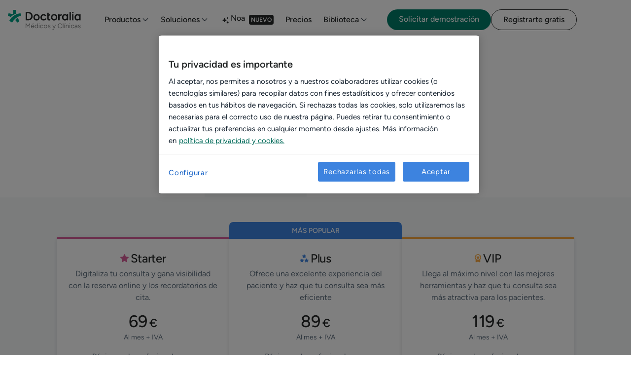

--- FILE ---
content_type: text/html; charset=UTF-8
request_url: https://pro.doctoralia.es/precios/para-especialistas-1
body_size: 74284
content:
<!doctype html><html><head>
  <meta charset="utf-8">
  <!--   lp-kit   -->
  

  <!--   Standard HubSpot stuff   -->
  <title>Precios de los Planes de Doctoralia - Doctoralia Pro</title>
  <meta name="description" content="Consulta las tarifas de los Planes de Doctoralia, nuestro servicio para especialistas que incluye el perfil y nuestra agenda de gestión para tu consulta.">
  
  <!-- Custom tags -->
  <meta name="dp-template-type" content="dp-dnd-lp-kit">
  <meta name="viewport" content="width=device-width, initial-scale=1">

    <script src="/hs/hsstatic/jquery-libs/static-1.1/jquery/jquery-1.7.1.js"></script>
<script>hsjQuery = window['jQuery'];</script>
    <meta property="og:description" content="Consulta las tarifas de los Planes de Doctoralia, nuestro servicio para especialistas que incluye el perfil y nuestra agenda de gestión para tu consulta.">
    <meta property="og:title" content="Precios de los Planes de Doctoralia - Doctoralia Pro">
    <meta name="twitter:description" content="Consulta las tarifas de los Planes de Doctoralia, nuestro servicio para especialistas que incluye el perfil y nuestra agenda de gestión para tu consulta.">
    <meta name="twitter:title" content="Precios de los Planes de Doctoralia - Doctoralia Pro">

    

    

    <style>
a.cta_button{-moz-box-sizing:content-box !important;-webkit-box-sizing:content-box !important;box-sizing:content-box !important;vertical-align:middle}.hs-breadcrumb-menu{list-style-type:none;margin:0px 0px 0px 0px;padding:0px 0px 0px 0px}.hs-breadcrumb-menu-item{float:left;padding:10px 0px 10px 10px}.hs-breadcrumb-menu-divider:before{content:'›';padding-left:10px}.hs-featured-image-link{border:0}.hs-featured-image{float:right;margin:0 0 20px 20px;max-width:50%}@media (max-width: 568px){.hs-featured-image{float:none;margin:0;width:100%;max-width:100%}}.hs-screen-reader-text{clip:rect(1px, 1px, 1px, 1px);height:1px;overflow:hidden;position:absolute !important;width:1px}
</style>

<link rel="stylesheet" href="">
<link rel="stylesheet" href="https://pro.doctoralia.es/hubfs/hub_generated/template_assets/1/51085541753/1743587569596/template_compiled-landing-page-ui-kit.min.css">
<link rel="stylesheet" href="https://pro.doctoralia.es/hubfs/hub_generated/template_assets/1/53124890941/1743587534223/template_animated-hamburger.min.css">
<link rel="stylesheet" href="https://pro.doctoralia.es/hubfs/hub_generated/module_assets/1/60267627940/1768296093741/module_topmenu-with-lp-kit-styles.min.css">
<link rel="stylesheet" href="https://pro.doctoralia.es/hubfs/hub_generated/module_assets/1/63686682166/1768296090459/module_footer-with-lp-kit-styles.min.css">
    


    
    <link rel="canonical" href="https://pro.doctoralia.es/precios/para-especialistas-1">

<!-- Google Tag Manager -->
<script>(function(w,d,s,l,i){w[l]=w[l]||[];w[l].push({'gtm.start':
new Date().getTime(),event:'gtm.js'});var f=d.getElementsByTagName(s)[0],
j=d.createElement(s),dl=l!='dataLayer'?'&l='+l:'';j.async=true;j.src=
'https://www.googletagmanager.com/gtm.js?id='+i+dl;f.parentNode.insertBefore(j,f);
})(window,document,'script','dataLayer','GTM-NQVRT96');</script>
<!-- End Google Tag Manager -->

<!-- Facebok DNS TXT record -->
<meta name="facebook-domain-verification" content="c72fvug8bpf12ol36a0o12y7m78bt8">

<meta name="google-site-verification" content="C5_N9AFco4p3numxO3FbA1N9oo876Bgvi9ggAwf_qGY">

<meta name="google-site-verification" content="y6U1MgGTOdpWm3JrOts_u7F0_bh5eNJ-Tj0ewNFoas4">

<script>
  let lang = "es";
</script>

<!-- Script that fixes issue with links opening inside of iframe on iframed pages on marketplace -->
<script>
document.addEventListener('DOMContentLoaded', function() {
  const headerMain = document.querySelector('.header-main');
  if (!headerMain) {
    const head = document.querySelector('head');
    const base = document.createElement('base');
    base.setAttribute('target', '_parent');
    head.appendChild(base);
  }
});
</script>

<meta property="og:url" content="https://pro.doctoralia.es/precios/para-especialistas-1">
<meta name="twitter:card" content="summary">
<meta http-equiv="content-language" content="es">





<meta NAME="robots" CONTENT="noindex,nofollow">
<script async>(function(s,u,m,o,j,v){j=u.createElement(m);v=u.getElementsByTagName(m)[0];j.async=1;j.src=o;j.dataset.sumoSiteId='bd27b175a5a85d46b82fa9eb755371e65af6db4a1505ed80c0d19cffab74ae41';v.parentNode.insertBefore(j,v)})(window,document,'script','//load.sumo.com/');</script>
<meta name="generator" content="HubSpot"></head>

<body>
  
  
  
  <!--   DND area   -->

   <div class="container-fluid">
<div class="row-fluid-wrapper">
<div class="row-fluid">
<div class="span12 widget-span widget-type-cell " style="" data-widget-type="cell" data-x="0" data-w="12">

<div class="row-fluid-wrapper row-depth-1 row-number-1 dnd-section">
<div class="row-fluid ">
<div class="span12 widget-span widget-type-cell dnd-column" style="" data-widget-type="cell" data-x="0" data-w="12">

<div class="row-fluid-wrapper row-depth-1 row-number-2 dnd-row">
<div class="row-fluid ">
<div class="span12 widget-span widget-type-custom_widget dnd-module" style="" data-widget-type="custom_widget" data-x="0" data-w="12">
<div id="hs_cos_wrapper_dnd_area-module-2" class="hs_cos_wrapper hs_cos_wrapper_widget hs_cos_wrapper_type_module" style="" data-hs-cos-general-type="widget" data-hs-cos-type="module"><style>
  
</style>


<link rel="stylesheet" href="https://pro.doctoralia.es/hubfs/hub_generated/template_assets/1/187563687343/1761648437635/template_navigations-refresh-styles.min.css">
<link rel="stylesheet" href="https://pro.doctoralia.es/hubfs/hub_generated/template_assets/1/186344203855/1761645730130/template_kb-refresh-styles.min.css">
<style>
  @font-face {
    font-display: swap;
    font-family: Figtree;
    font-style: normal;
    font-weight: 300;
    src: url(https://442271fs1.hubspotusercontent-na1.net/hubfs/442271/lp-kit-files/lp-kit-fonts/Figtree/Figtree-Light.ttf) format('truetype');
  }
  @font-face {
    font-display: swap;
    font-family: Figtree;
    font-style: normal;
    font-weight: 400;
    src: url(https://442271fs1.hubspotusercontent-na1.net/hubfs/442271/lp-kit-files/lp-kit-fonts/Figtree/Figtree-Regular.ttf) format('truetype');
  }
  @font-face {
    font-display: swap;
    font-family: Figtree;
    font-style: normal;
    font-weight: 500;
    src: url(https://442271fs1.hubspotusercontent-na1.net/hubfs/442271/lp-kit-files/lp-kit-fonts/Figtree/Figtree-Medium.ttf) format('truetype');
  }
  @font-face {
    font-display: swap;
    font-family: Figtree;
    font-style: normal;
    font-weight: 700;
    src: url(https://442271fs1.hubspotusercontent-na1.net/hubfs/442271/lp-kit-files/lp-kit-fonts/Figtree/Figtree-Bold.ttf) format('truetype');
  }
  @font-face {
    font-display: swap;
    font-family: Figtree;
    font-style: normal;
    font-weight: 500;
    src: url(https://442271fs1.hubspotusercontent-na1.net/hubfs/442271/lp-kit-files/lp-kit-fonts/Figtree/Figtree-Medium.ttf) format('truetype');
  }
  .h1,
  .h2,
  .h3,
  .h4,
  .h5,
  h1,
  h2,
  h3,
  h4,
  h5,
  div,
  input,
  p,
  a,
  span,
  .caption,
  .small,
  .btn {
    font-family: 'Figtree' !important;
  }
  .hamburger-menu {
    display: flex;
    flex-direction: column;
    justify-content: space-between;
    width: 18px;
    height: 12px;
    cursor: pointer;

    & span {
      display: block;
      width: 100%;
      height: 2px;
      background-color: #242727;
      transition: transform 0.3s ease-in-out;
    }

    &.is-active span {
      width: 18px;
      height: 2px;
      margin: 1px 0;
    }

    &.is-active span:nth-child(1) {
      transform: rotate(45deg) translate(2px, 2px);
    }

    &.is-active span:nth-child(2) {
      opacity: 0;
    }

    &.is-active span:nth-child(3) {
      transform: rotate(-45deg) translate(4px, -4px);
    }
  }

  @keyframes show-item-links {
    to {
      display: block;
      opacity: 1;
      z-index: 0;
    }
  }

  @media screen and (max-width: 768px) {
    .navigation-topmenu .container {
      padding-left: 0;
      padding-right: 0;
    }

    .navigation-topmenu .container .wrapper__menu-items {
      padding-top: 16px;
      padding-bottom: 16px;
    }

    .menu-item {
      padding-top: 16px;
      padding-bottom: 16px;
    }

    .navigation-topmenu .p2:not(.column-2 .p2) {
      font-style: normal;
      line-height: 32px;
      font-size: 24px;
      font-weight: 500;
    }

    .navigation-topmenu .title {
      font-size: 18px !important;
      font-weight: 500 !important;
    }

    .wrapper__menu-items.is-opened {
      display: flex !important;
      background-color: white;
    }

    .wrapper__logo {
      display: flex;
      justify-content: space-between;
      align-items: center;
      padding-left: 16px;
      padding-right: 16px;
      border-bottom: 1px solid var(--color-border-transparent);
      height: var(--topnavigation-height-desktop) !important;
    }

    .wrapper__buttons a {
      padding: 16px 32px !important;
    }

    .category-header .p2,
    .category-link .p2 {
      font-size: 18px !important;
      line-height: 24px !important;
      font-weight: 500 !important;
    }

    .category-header h3 {
      padding-left: 0px !important;
      padding-right: 0px !important;
      padding-bottom: 16px !important;
      padding-top: 16px !important;
    }

    .column-2 {
      padding-left: 16px;
      padding-right: 16px;
    }

    .wrapper__submenu {
      display: grid;
      visibility: hidden !important;
    }

    .navigation-topmenu .container .wrapper__menu-items .menu-item .wrapper__submenu {
      top: 100%;
    }

    .radius-br-4 {
      border-radius: 24px;
    }

    /* When opened via click (JS adds this class) */
    .wrapper__submenu.open {
      visibility: visible !important;
    }

    .wrapper__submenu .column-1 {
      display: block;
    }

    .wrapper__submenu .column-2 {
      display: none;
    }

    .wrapper__submenu.show-column-2 .column-1 {
      display: none;
    }

    .wrapper__submenu.show-column-2 .column-2 {
      display: block;
    }
  }

  @media screen and (min-width: 769px) {
    .menu-item:hover .wrapper__submenu {
      display: block;
      visibility: visible;
    }
  }
</style>
<div class="navigation-topmenu">
  <div class="container">
    <div class="wrapper d-grid align-items-center position-relative">
      <div class="wrapper__logo">
        <a class="d-none d-sm-flex" href="https://pro.doctoralia.es/">
          <svg height="40" viewbox="0 0 177 48" fill="none" xmlns="http://www.w3.org/2000/svg">
            <path d="M112.096 42.9808L114.856 36.3261H116.266L112.331 45.6719C112.124 46.1528 111.905 46.5682 111.675 46.918C111.457 47.2678 111.189 47.5356 110.872 47.7214C110.555 47.9072 110.151 48.0001 109.659 48.0001C109.451 48.0001 109.211 47.9564 108.937 47.8689C108.664 47.7924 108.374 47.6886 108.068 47.5574L108.56 46.4589C108.812 46.5682 109.03 46.6502 109.216 46.7048C109.413 46.7595 109.566 46.7868 109.675 46.7868C109.97 46.7868 110.211 46.7048 110.397 46.5409C110.593 46.3878 110.757 46.1638 110.888 45.8686L111.457 44.512L107.921 36.3261H109.314L112.096 42.9808Z" fill="#242727" fill-opacity="0.56" />
            <path fill-rule="evenodd" clip-rule="evenodd" d="M59.9366 36.1288C60.7019 36.1288 61.3633 36.3201 61.9209 36.7028C62.4785 37.0745 62.9103 37.5992 63.2164 38.2771C63.5226 38.9549 63.6756 39.753 63.6756 40.6713H57.2379C57.2664 41.2094 57.3788 41.6796 57.5751 42.0817C57.8157 42.5518 58.1491 42.9126 58.5755 43.164C59.0019 43.4045 59.4884 43.5248 60.035 43.5248C60.6144 43.5248 61.101 43.3881 61.4945 43.1148C61.899 42.8415 62.2106 42.4807 62.4293 42.0325L63.5608 42.6064C63.3531 43.0328 63.0743 43.4045 62.7245 43.7216C62.3855 44.0386 61.981 44.2846 61.5109 44.4596C61.0518 44.6345 60.5379 44.7219 59.9694 44.7219C59.1713 44.7219 58.4662 44.5415 57.8539 44.1808C57.2417 43.8091 56.7607 43.3007 56.4108 42.6556C56.0719 42.0106 55.9024 41.2672 55.9024 40.4254C55.9024 39.5835 56.0719 38.8401 56.4108 38.1951C56.7607 37.55 57.2362 37.0471 57.8375 36.6864C58.4497 36.3146 59.1495 36.1288 59.9366 36.1288ZM59.9202 37.2931C59.472 37.2931 59.0456 37.397 58.6411 37.6047C58.2475 37.8124 57.925 38.1076 57.6735 38.4903C57.4741 38.7984 57.3574 39.1592 57.3233 39.5726H62.2714C62.2406 39.1642 62.1401 38.8034 61.9701 38.4903C61.7624 38.1076 61.4836 37.8124 61.1338 37.6047C60.7839 37.397 60.3794 37.2931 59.9202 37.2931Z" fill="#242727" fill-opacity="0.56" />
            <path fill-rule="evenodd" clip-rule="evenodd" d="M165.236 36.1288C166.002 36.1288 166.63 36.2819 167.122 36.588C167.625 36.8831 168.002 37.3259 168.254 37.9162C168.505 38.4956 168.625 39.2172 168.614 40.0808L168.598 44.5247H167.385L167.331 43.4234C167.267 43.5332 167.197 43.6379 167.122 43.7376C166.619 44.3935 165.887 44.7215 164.925 44.7215C163.963 44.7215 163.208 44.5029 162.662 44.0656C162.126 43.6173 161.858 42.9997 161.858 42.2126C161.858 41.3817 162.132 40.7477 162.678 40.3104C163.236 39.8622 164.012 39.638 165.007 39.638H167.299C167.269 39.2382 167.205 38.8938 167.106 38.6049C166.964 38.1786 166.74 37.8561 166.433 37.6375C166.127 37.4188 165.728 37.3095 165.236 37.3095C164.788 37.3095 164.4 37.4024 164.072 37.5883C163.755 37.7632 163.493 38.0474 163.285 38.441L162.104 37.9818C162.312 37.5992 162.563 37.2712 162.859 36.9979C163.154 36.7137 163.498 36.5005 163.892 36.3584C164.285 36.2053 164.733 36.1288 165.236 36.1288ZM165.302 40.7367C164.537 40.7367 163.99 40.8624 163.662 41.1139C163.345 41.3653 163.187 41.7261 163.187 42.1962C163.187 42.6225 163.345 42.9614 163.662 43.2129C163.979 43.4534 164.422 43.5736 164.99 43.5736C165.46 43.5736 165.87 43.4752 166.22 43.2785C166.57 43.0707 166.838 42.781 167.024 42.4093C167.22 42.0276 167.318 41.5805 167.319 41.0682V40.7367H165.302Z" fill="#242727" fill-opacity="0.56" />
            <path d="M82.4341 36.1285C83.2212 36.1285 83.9264 36.3089 84.5495 36.6696C85.1727 37.0304 85.6482 37.5388 85.9762 38.1947L84.7791 38.7359C84.5605 38.2986 84.2434 37.9597 83.828 37.7191C83.4126 37.4677 82.937 37.342 82.4013 37.342C81.8656 37.342 81.3901 37.4732 80.9746 37.7355C80.5701 37.9979 80.2476 38.3642 80.0071 38.8343C79.7775 39.2934 79.6627 39.8236 79.6627 40.4249C79.6627 41.0262 79.7775 41.5619 80.0071 42.032C80.2476 42.4912 80.5756 42.8519 80.991 43.1143C81.4174 43.3767 81.8984 43.5079 82.4341 43.5079C82.9698 43.5079 83.4454 43.3712 83.8608 43.0979C84.2872 42.8246 84.6097 42.442 84.8283 41.95L86.0254 42.4912C85.6975 43.1909 85.2219 43.7375 84.5987 44.131C83.9756 44.5246 83.265 44.7214 82.4669 44.7214C81.6579 44.7214 80.9418 44.541 80.3187 44.1802C79.6955 43.8085 79.209 43.3002 78.8592 42.6551C78.5094 42.0101 78.3344 41.2667 78.3344 40.4249C78.3344 39.5831 78.5039 38.8397 78.8428 38.1947C79.1926 37.5497 79.6791 37.0468 80.3023 36.686C80.9254 36.3143 81.636 36.1285 82.4341 36.1285Z" fill="#242727" fill-opacity="0.56" />
            <path fill-rule="evenodd" clip-rule="evenodd" d="M91.3224 36.1285C92.1314 36.1285 92.842 36.3143 93.4542 36.686C94.0774 37.0468 94.5584 37.5497 94.8973 38.1947C95.2472 38.8397 95.4221 39.5831 95.4221 40.4249C95.4221 41.2667 95.2472 42.0101 94.8973 42.6551C94.5584 43.3002 94.0829 43.8085 93.4706 44.1802C92.8584 44.541 92.1533 44.7214 91.3552 44.7214C90.5571 44.7214 89.8465 44.541 89.2234 44.1802C88.6112 43.8085 88.1301 43.3002 87.7803 42.6551C87.4305 42.0101 87.2555 41.2667 87.2555 40.4249C87.2555 39.5831 87.425 38.8397 87.7639 38.1947C88.1137 37.5497 88.5948 37.0468 89.207 36.686C89.8301 36.3143 90.5353 36.1285 91.3224 36.1285ZM91.3224 37.342C90.7867 37.342 90.3112 37.4732 89.8957 37.7355C89.4912 37.9979 89.1687 38.3587 88.9282 38.8179C88.6986 39.277 88.5838 39.8127 88.5838 40.4249C88.5838 41.0262 88.6986 41.5619 88.9282 42.032C89.1687 42.4912 89.4967 42.8519 89.9121 43.1143C90.3385 43.3767 90.8195 43.5079 91.3552 43.5079C91.9018 43.5079 92.3774 43.3767 92.7819 43.1143C93.1864 42.8519 93.5034 42.4912 93.733 42.032C93.9735 41.5728 94.0938 41.0371 94.0938 40.4249C94.0938 39.8127 93.9735 39.277 93.733 38.8179C93.5034 38.3587 93.1809 37.9979 92.7655 37.7355C92.3501 37.4732 91.869 37.342 91.3224 37.342Z" fill="#242727" fill-opacity="0.56" />
            <path d="M100.212 36.1285C100.693 36.1285 101.13 36.1995 101.524 36.3416C101.917 36.4838 102.256 36.686 102.54 36.9484C102.825 37.1999 103.032 37.5005 103.164 37.8503L102.016 38.3587C101.874 37.987 101.638 37.7191 101.31 37.5552C100.983 37.3912 100.583 37.3092 100.113 37.3092C99.6105 37.3092 99.2169 37.4185 98.9327 37.6371C98.6484 37.8449 98.5063 38.14 98.5063 38.5227C98.5063 38.7413 98.6211 38.949 98.8507 39.1458C99.0912 39.3317 99.441 39.4847 99.9002 39.605L100.72 39.8182C101.256 39.9494 101.704 40.1462 102.065 40.4085C102.426 40.66 102.699 40.9497 102.885 41.2777C103.071 41.6056 103.164 41.9555 103.164 42.3272C103.164 42.8191 103.032 43.2455 102.77 43.6063C102.508 43.9671 102.152 44.2458 101.704 44.4426C101.256 44.6285 100.742 44.7214 100.163 44.7214C99.5613 44.7214 99.0365 44.6339 98.5883 44.459C98.1401 44.2732 97.7629 44.0326 97.4568 43.7375C97.1616 43.4423 96.9484 43.1198 96.8172 42.7699L97.9652 42.2944C98.151 42.6661 98.4298 42.9667 98.8015 43.1963C99.1732 43.4259 99.5832 43.5407 100.031 43.5407C100.545 43.5407 100.977 43.4423 101.327 43.2455C101.677 43.0378 101.852 42.7481 101.852 42.3764C101.852 42.0375 101.72 41.7642 101.458 41.5564C101.207 41.3487 100.829 41.1793 100.327 41.0481L99.5394 40.8349C98.796 40.6381 98.2166 40.3429 97.8012 39.9494C97.3857 39.5449 97.178 39.0912 97.178 38.5883C97.178 37.8121 97.4295 37.2108 97.9324 36.7844C98.4462 36.3471 99.206 36.1285 100.212 36.1285Z" fill="#242727" fill-opacity="0.56" />
            <path d="M126.575 32.8492C127.264 32.8492 127.925 32.9749 128.559 33.2264C129.193 33.4669 129.762 33.8112 130.265 34.2594C130.767 34.6967 131.156 35.2051 131.429 35.7845L130.232 36.3912C130.013 35.932 129.713 35.533 129.33 35.1941C128.947 34.8552 128.521 34.5929 128.051 34.407C127.581 34.2102 127.089 34.1119 126.575 34.1119C125.777 34.1119 125.061 34.3141 124.427 34.7186C123.793 35.1121 123.295 35.6587 122.935 36.3584C122.585 37.058 122.41 37.867 122.41 38.7853C122.41 39.7036 122.59 40.518 122.951 41.2286C123.312 41.9392 123.809 42.4967 124.443 42.9012C125.088 43.2948 125.815 43.4915 126.624 43.4915C127.149 43.4915 127.646 43.3877 128.116 43.18C128.587 42.9613 129.007 42.6662 129.379 42.2945C129.762 41.9228 130.062 41.4964 130.281 41.0154L131.494 41.6222C131.21 42.2234 130.817 42.7591 130.314 43.2292C129.822 43.6992 129.253 44.0655 128.608 44.3278C127.974 44.5902 127.313 44.7214 126.624 44.7214C125.531 44.7214 124.564 44.47 123.722 43.9671C122.88 43.4533 122.219 42.7536 121.738 41.8681C121.257 40.9717 121.016 39.9441 121.016 38.7853C121.016 37.6265 121.251 36.6044 121.721 35.7189C122.202 34.8224 122.858 34.1228 123.689 33.6199C124.531 33.1061 125.493 32.8492 126.575 32.8492Z" fill="#242727" fill-opacity="0.56" />
            <path d="M157.037 36.1288C157.824 36.1288 158.529 36.3092 159.152 36.6699C159.776 37.0307 160.251 37.539 160.579 38.195L159.382 38.7361C159.163 38.2988 158.846 37.9599 158.431 37.7194C158.015 37.468 157.54 37.3423 157.004 37.3423C156.469 37.3423 155.993 37.4735 155.578 37.7358C155.173 37.9982 154.851 38.3644 154.61 38.8345C154.381 39.2936 154.266 39.8238 154.266 40.4251C154.266 41.0264 154.381 41.562 154.61 42.0321C154.851 42.4913 155.179 42.852 155.594 43.1144C156.02 43.3768 156.501 43.5079 157.037 43.5079C157.573 43.5079 158.048 43.3713 158.464 43.098C158.89 42.8247 159.213 42.4421 159.431 41.9501L160.628 42.4913C160.3 43.1909 159.825 43.7375 159.202 44.1311C158.578 44.5246 157.868 44.7214 157.07 44.7214C156.261 44.7214 155.545 44.541 154.922 44.1803C154.299 43.8086 153.812 43.3002 153.462 42.6552C153.112 42.0102 152.938 41.2669 152.938 40.4251C152.938 39.5833 153.107 38.84 153.446 38.195C153.796 37.55 154.282 37.0471 154.905 36.6864C155.528 36.3147 156.239 36.1288 157.037 36.1288Z" fill="#242727" fill-opacity="0.56" />
            <path d="M173.513 36.1288C173.994 36.1288 174.432 36.1999 174.825 36.342C175.219 36.4841 175.558 36.6863 175.842 36.9487C176.126 37.2001 176.334 37.5008 176.465 37.8506L175.317 38.359C175.175 37.9873 174.94 37.7194 174.612 37.5554C174.284 37.3915 173.885 37.3095 173.415 37.3095C172.912 37.3095 172.518 37.4188 172.234 37.6374C171.95 37.8451 171.808 38.1403 171.808 38.5229C171.808 38.7416 171.923 38.9493 172.152 39.1461C172.393 39.3319 172.743 39.485 173.202 39.6052L174.022 39.8184C174.557 39.9496 175.005 40.1463 175.366 40.4087C175.727 40.6601 176 40.9498 176.186 41.2778C176.372 41.6058 176.465 41.9556 176.465 42.3273C176.465 42.8192 176.334 43.2456 176.071 43.6063C175.809 43.9671 175.454 44.2459 175.005 44.4426C174.557 44.6285 174.043 44.7214 173.464 44.7214C172.863 44.7214 172.338 44.6339 171.89 44.459C171.442 44.2732 171.064 44.0327 170.758 43.7375C170.463 43.4423 170.25 43.1198 170.119 42.77L171.267 42.2945C171.453 42.6662 171.731 42.9668 172.103 43.1964C172.475 43.4259 172.885 43.5407 173.333 43.5407C173.847 43.5407 174.278 43.4423 174.628 43.2456C174.978 43.0379 175.153 42.7482 175.153 42.3765C175.153 42.0376 175.022 41.7643 174.759 41.5566C174.508 41.3489 174.131 41.1794 173.628 41.0482L172.841 40.835C172.098 40.6383 171.518 40.3431 171.103 39.9496C170.687 39.5451 170.48 39.0914 170.48 38.5885C170.48 37.8123 170.731 37.2111 171.234 36.7847C171.748 36.3475 172.507 36.1288 173.513 36.1288Z" fill="#242727" fill-opacity="0.56" />
            <path fill-rule="evenodd" clip-rule="evenodd" d="M72.7098 44.5228H71.4637L71.404 43.1343C71.1465 43.5614 70.8221 43.9095 70.4308 44.1785C69.917 44.5392 69.3158 44.7196 68.6272 44.7196C67.8949 44.7196 67.2499 44.5392 66.6925 44.1785C66.135 43.8178 65.6978 43.315 65.3808 42.6701C65.0747 42.0142 64.9217 41.2655 64.9217 40.4238C64.9217 39.5712 65.0747 38.8224 65.3808 38.1775C65.6978 37.5326 66.135 37.0298 66.6925 36.6691C67.2499 36.3084 67.8949 36.128 68.6272 36.128C69.3158 36.128 69.917 36.3084 70.4308 36.6691C70.8191 36.9361 71.1416 37.2809 71.3982 37.7036V33.0456H72.7098V44.5228ZM68.9059 37.325C68.3922 37.325 67.9331 37.4561 67.5287 37.7184C67.1352 37.9808 66.8236 38.347 66.5941 38.817C66.3646 39.287 66.2498 39.8226 66.2498 40.4238C66.2498 41.025 66.3646 41.5606 66.5941 42.0306C66.8236 42.5006 67.1406 42.8668 67.5451 43.1292C67.9495 43.3915 68.4086 43.5227 68.9223 43.5227C69.4033 43.5227 69.8296 43.3915 70.2012 43.1292C70.5729 42.8668 70.8625 42.5006 71.0702 42.0306C71.2888 41.5606 71.3982 41.025 71.3982 40.4238C71.3982 39.8226 71.2888 39.287 71.0702 38.817C70.8625 38.347 70.5729 37.9808 70.2012 37.7184C69.8296 37.4561 69.3978 37.325 68.9059 37.325Z" fill="#242727" fill-opacity="0.56" />
            <path d="M150.947 44.5247H149.635V36.3257H150.947V44.5247Z" fill="#242727" fill-opacity="0.56" />
            <path d="M48.4658 38.9163L52.4343 33.0456H53.8609V44.5247H52.4835V35.2758L48.4658 41.2613L44.4481 35.3086V44.5247H43.0542V33.0456H44.4973L48.4658 38.9163Z" fill="#242727" fill-opacity="0.56" />
            <path d="M76.3434 44.5247H75.0315V36.3253H76.3434V44.5247Z" fill="#242727" fill-opacity="0.56" />
            <path d="M134.588 44.5247H133.276V33.046H134.588V44.5247Z" fill="#242727" fill-opacity="0.56" />
            <path d="M138.18 44.5247H136.868V36.3257H138.18V44.5247Z" fill="#242727" fill-opacity="0.56" />
            <path d="M144.386 36.1288C145.031 36.1288 145.589 36.26 146.059 36.5223C146.54 36.7737 146.911 37.1781 147.174 37.7355C147.447 38.293 147.578 39.0253 147.567 39.9325V44.5231H146.255V40.3259C146.255 39.5171 146.163 38.8996 145.977 38.4733C145.791 38.0471 145.534 37.7574 145.206 37.6044C144.878 37.4404 144.507 37.3585 144.091 37.3585C143.37 37.3585 142.807 37.6153 142.403 38.129C142.015 38.624 141.819 39.3254 141.813 40.2334L141.812 40.2768V44.5231H140.501V36.3256H141.73L141.797 37.5442C142.023 37.1617 142.307 36.8539 142.649 36.6207C143.129 36.2928 143.709 36.1288 144.386 36.1288Z" fill="#242727" fill-opacity="0.56" />
            <path d="M137.917 35.1614H136.425L138.344 33.046H140.033L137.917 35.1614Z" fill="#242727" fill-opacity="0.56" />
            <path d="M60.3301 35.161H58.8378L60.7564 33.0456H62.4455L60.3301 35.161Z" fill="#242727" fill-opacity="0.56" />
            <path d="M150.307 32.7837C150.537 32.7837 150.728 32.8657 150.881 33.0297C151.045 33.1827 151.127 33.374 151.127 33.6036C151.127 33.8222 151.045 34.0135 150.881 34.1775C150.728 34.3415 150.537 34.4235 150.307 34.4235C150.088 34.4235 149.897 34.3415 149.733 34.1775C149.569 34.0135 149.487 33.8222 149.487 33.6036C149.487 33.374 149.569 33.1827 149.733 33.0297C149.897 32.8657 150.088 32.7837 150.307 32.7837Z" fill="#242727" fill-opacity="0.56" />
            <path d="M75.7039 32.7832C75.9335 32.7832 76.1248 32.8652 76.2778 33.0292C76.4418 33.1822 76.5238 33.3736 76.5238 33.6031C76.5238 33.8218 76.4418 34.0131 76.2778 34.1771C76.1248 34.3411 75.9335 34.4231 75.7039 34.4231C75.4852 34.4231 75.2939 34.3411 75.1299 34.1771C74.9659 34.0131 74.884 33.8218 74.884 33.6031C74.884 33.3736 74.9659 33.1822 75.1299 33.0292C75.2939 32.8652 75.4852 32.7832 75.7039 32.7832Z" fill="#242727" fill-opacity="0.56" />
            <path fill-rule="evenodd" clip-rule="evenodd" d="M168.674 10.2967C169.98 10.2967 171.1 10.6244 172.033 11.2796C172.482 11.5791 172.881 11.9381 173.229 12.3567L173.322 11.1694C173.344 10.8894 173.578 10.6734 173.859 10.6734H175.927C176.224 10.6734 176.465 10.9144 176.465 11.2116V24.9886C176.465 25.2858 176.224 25.5267 175.927 25.5267H173.859C173.578 25.5267 173.344 25.3108 173.322 25.0308L173.229 23.8511C172.881 24.2749 172.482 24.6414 172.033 24.9504C171.1 25.5858 169.98 25.9035 168.674 25.9035C167.265 25.9035 166.032 25.5858 164.974 24.9504C163.938 24.2951 163.119 23.3818 162.518 22.2103C161.938 21.0388 161.647 19.6687 161.647 18.1001C161.647 16.5116 161.938 15.1416 162.518 13.9899C163.119 12.8184 163.938 11.915 164.974 11.2796C166.032 10.6244 167.265 10.2967 168.674 10.2967ZM169.182 13.3646C168.388 13.3646 167.683 13.5631 167.067 13.9602C166.452 14.3573 165.965 14.9133 165.608 15.6281C165.271 16.3429 165.092 17.167 165.072 18.1002C165.092 19.0334 165.271 19.8574 165.608 20.5722C165.965 21.2871 166.452 21.853 167.067 22.2699C167.703 22.667 168.418 22.8656 169.212 22.8656C169.966 22.8656 170.632 22.667 171.207 22.2699C171.803 21.853 172.26 21.2871 172.578 20.5722C172.915 19.8574 173.084 19.0334 173.084 18.1002C173.084 17.167 172.915 16.3429 172.578 15.6281C172.26 14.9133 171.803 14.3573 171.207 13.9602C170.632 13.5631 169.957 13.3646 169.182 13.3646Z" fill="#242727" />
            <path d="M158.67 10.6735C158.967 10.6735 159.208 10.9144 159.208 11.2116V24.9886C159.208 25.2858 158.967 25.5268 158.67 25.5268H156.427C156.13 25.5268 155.889 25.2858 155.889 24.9886V11.2116C155.889 10.9144 156.13 10.6735 156.427 10.6735H158.67Z" fill="#242727" />
            <path d="M157.548 4.71777C158.079 4.71777 158.531 4.90598 158.905 5.28237C159.298 5.65877 159.495 6.1144 159.495 6.64927C159.495 7.18415 159.298 7.64968 158.905 8.04589C158.531 8.42228 158.079 8.61049 157.548 8.61049C157.018 8.61049 156.556 8.42228 156.162 8.04589C155.789 7.64968 155.602 7.18415 155.602 6.64927C155.602 6.1144 155.789 5.65877 156.162 5.28237C156.556 4.90598 157.018 4.71777 157.548 4.71777Z" fill="#242727" />
            <path d="M149.951 25.5267C149.654 25.5267 149.413 25.2858 149.413 24.9886V5.63265C149.413 5.33543 149.654 5.09449 149.951 5.09449H152.194C152.491 5.09449 152.732 5.33543 152.732 5.63265V24.9886C152.732 25.2858 152.491 25.5267 152.194 25.5267H149.951Z" fill="#242727" />
            <path fill-rule="evenodd" clip-rule="evenodd" d="M138.394 10.2967C139.7 10.2967 140.819 10.6244 141.752 11.2796C142.201 11.5791 142.6 11.9381 142.948 12.3567L143.042 11.1694C143.064 10.8894 143.297 10.6734 143.578 10.6734H145.646C145.943 10.6734 146.184 10.9144 146.184 11.2116V24.9886C146.184 25.2858 145.943 25.5267 145.646 25.5267H143.578C143.297 25.5267 143.064 25.3108 143.042 25.0308L142.949 23.8511C142.6 24.2749 142.202 24.6414 141.752 24.9504C140.819 25.5858 139.7 25.9035 138.394 25.9035C136.984 25.9035 135.751 25.5858 134.694 24.9504C133.657 24.2951 132.838 23.3818 132.237 22.2103C131.657 21.0388 131.367 19.6687 131.367 18.1001C131.367 16.5116 131.657 15.1416 132.237 13.9899C132.838 12.8184 133.657 11.915 134.694 11.2796C135.751 10.6244 136.984 10.2967 138.394 10.2967ZM138.902 13.3646C138.107 13.3646 137.402 13.5631 136.787 13.9602C136.171 14.3573 135.685 14.9133 135.327 15.6281C134.99 16.3429 134.811 17.167 134.791 18.1002C134.811 19.0334 134.99 19.8574 135.327 20.5722C135.685 21.2871 136.171 21.853 136.787 22.2699C137.422 22.667 138.137 22.8656 138.931 22.8656C139.686 22.8656 140.351 22.667 140.927 22.2699C141.522 21.853 141.979 21.2871 142.297 20.5722C142.634 19.8574 142.803 19.0334 142.803 18.1002C142.803 17.167 142.634 16.3429 142.297 15.6281C141.979 14.9133 141.522 14.3573 140.927 13.9602C140.351 13.5631 139.676 13.3646 138.902 13.3646Z" fill="#242727" />
            <path d="M112.232 25.9035C110.743 25.9035 109.413 25.5758 108.241 24.9206C107.09 24.2455 106.186 23.3222 105.531 22.1507C104.876 20.9792 104.548 19.629 104.548 18.1001C104.548 16.5712 104.866 15.221 105.501 14.0495C106.156 12.878 107.06 11.9646 108.211 11.3094C109.363 10.6343 110.683 10.2967 112.172 10.2967C113.661 10.2967 114.982 10.6343 116.133 11.3094C117.285 11.9646 118.178 12.878 118.813 14.0495C119.469 15.221 119.796 16.5712 119.796 18.1001C119.796 19.629 119.479 20.9792 118.843 22.1507C118.208 23.3222 117.314 24.2455 116.163 24.9206C115.011 25.5758 113.701 25.9035 112.232 25.9035ZM112.232 22.8357C113.046 22.8357 113.771 22.6372 114.406 22.24C115.041 21.8231 115.538 21.2671 115.895 20.5721C116.252 19.8573 116.431 19.0333 116.431 18.1001C116.431 17.1669 116.242 16.3528 115.865 15.6578C115.508 14.943 115.011 14.387 114.376 13.9899C113.741 13.5729 113.006 13.3645 112.172 13.3645C111.338 13.3645 110.604 13.563 109.968 13.9601C109.333 14.3573 108.837 14.9132 108.479 15.628C108.122 16.3428 107.943 17.1669 107.943 18.1001C107.943 19.0333 108.122 19.8573 108.479 20.5721C108.857 21.2671 109.363 21.8231 109.998 22.24C110.653 22.6372 111.398 22.8357 112.232 22.8357Z" fill="#242727" />
            <path d="M98.485 6.996C98.7822 6.996 99.0231 7.23694 99.0231 7.53416V11.7008C100.026 10.9669 101.202 10.5731 102.325 10.4779C102.621 10.4528 102.862 10.696 102.862 10.9932V13.144C102.862 13.4175 102.642 13.64 102.369 13.6565C100.86 13.7478 99.7489 14.1182 99.0231 14.7526V20.721C99.0231 21.4157 99.1772 21.9409 99.4948 22.2983C99.8322 22.6556 100.319 22.8342 100.954 22.8342C101.152 22.8342 101.371 22.7945 101.609 22.7151C101.702 22.6839 101.801 22.642 101.905 22.5894C102.185 22.447 102.543 22.5308 102.679 22.8145C102.679 22.8145 103.294 24.1012 103.415 24.3555C103.537 24.6098 103.458 24.9174 103.217 25.0626C102.836 25.2911 102.456 25.4721 102.077 25.6034C101.56 25.8019 100.901 25.9035 100.385 25.9035C98.8169 25.9035 97.759 25.5141 96.9253 24.7399C96.1114 23.9459 95.7045 22.8141 95.7045 21.3451V7.53416C95.7045 7.23694 95.9454 6.996 96.2426 6.996H98.485Z" fill="#242727" />
            <path d="M86.729 25.9035C85.2013 25.9035 83.8521 25.5758 82.6816 24.9206C81.511 24.2455 80.5884 23.3222 79.9138 22.1507C79.2591 20.9792 78.9317 19.629 78.9317 18.1001C78.9317 16.5712 79.2591 15.221 79.9138 14.0495C80.5884 12.878 81.5011 11.9646 82.6518 11.3094C83.8224 10.6343 85.1616 10.2967 86.6695 10.2967C88.1377 10.2967 89.467 10.6541 90.6574 11.3689C91.6786 11.9651 92.4735 12.7878 93.0421 13.837C93.1981 14.1249 93.0506 14.4755 92.745 14.5931L90.642 15.4025C90.3983 15.4963 90.1266 15.3853 89.9845 15.1662C89.6782 14.6943 89.2676 14.3022 88.7527 13.9899C88.098 13.5928 87.354 13.3942 86.5207 13.3942C85.7072 13.3942 84.983 13.6027 84.3481 14.0197C83.7133 14.4168 83.2172 14.9728 82.8601 15.6876C82.503 16.3826 82.3244 17.1867 82.3244 18.1001C82.3244 19.0135 82.503 19.8276 82.8601 20.5424C83.2371 21.2373 83.743 21.7933 84.3779 22.2103C85.0326 22.6074 85.7667 22.8059 86.5802 22.8059C87.4135 22.8059 88.1575 22.5974 88.8122 22.1805C89.3333 21.8328 89.7475 21.3908 90.055 20.8546C90.189 20.6207 90.4692 20.4997 90.7207 20.5965L92.8106 21.4009C93.1139 21.5177 93.2619 21.8641 93.1119 22.1525C92.5427 23.2474 91.7443 24.1205 90.7169 24.7717C89.5463 25.5262 88.217 25.9035 86.729 25.9035Z" fill="#242727" />
            <path d="M69.5734 25.9035C68.0844 25.9035 66.7542 25.5758 65.5828 24.9206C64.4312 24.2455 63.5279 23.3222 62.8727 22.1507C62.2175 20.9792 61.8899 19.629 61.8899 18.1001C61.8899 16.5712 62.2076 15.221 62.8429 14.0495C63.4981 12.878 64.4014 11.9646 65.553 11.3094C66.7045 10.6343 68.0248 10.2967 69.5139 10.2967C71.0029 10.2967 72.3232 10.6343 73.4748 11.3094C74.6263 11.9646 75.5197 12.878 76.1551 14.0495C76.8103 15.221 77.1379 16.5712 77.1379 18.1001C77.1379 19.629 76.8202 20.9792 76.1849 22.1507C75.5495 23.3222 74.6561 24.2455 73.5046 24.9206C72.353 25.5758 71.0426 25.9035 69.5734 25.9035ZM69.5734 22.8357C70.3875 22.8357 71.1121 22.6372 71.7475 22.24C72.3828 21.8231 72.8791 21.2671 73.2365 20.5721C73.5939 19.8573 73.7726 19.0333 73.7726 18.1001C73.7726 17.1669 73.584 16.3528 73.2067 15.6578C72.8494 14.943 72.353 14.387 71.7177 13.9899C71.0824 13.5729 70.3477 13.3645 69.5139 13.3645C68.68 13.3645 67.9454 13.563 67.3101 13.9601C66.6747 14.3573 66.1784 14.9132 65.821 15.628C65.4636 16.3428 65.285 17.1669 65.285 18.1001C65.285 19.0333 65.4636 19.8573 65.821 20.5721C66.1982 21.2671 66.7045 21.8231 67.3399 22.24C67.995 22.6372 68.7396 22.8357 69.5734 22.8357Z" fill="#242727" />
            <path fill-rule="evenodd" clip-rule="evenodd" d="M49.7923 5.09449C51.7966 5.09449 53.5674 5.53233 55.1047 6.40799C56.6615 7.2642 57.8777 8.46095 58.7533 9.99823C59.6485 11.5355 60.096 13.3063 60.096 15.3106C60.096 17.2955 59.6485 19.0565 58.7533 20.5938C57.8777 22.1311 56.6615 23.3376 55.1047 24.2132C53.5674 25.0889 51.7966 25.5267 49.7923 25.5267H43.7359C43.3594 25.5267 43.0542 25.2215 43.0542 24.8451V5.77616C43.0542 5.39968 43.3594 5.09449 43.7359 5.09449H49.7923ZM46.4984 22.3157H49.7777C50.7233 22.3157 51.611 22.142 52.4407 21.7947C53.2705 21.428 53.9942 20.9263 54.6117 20.2894C55.2292 19.6526 55.7116 18.9096 56.059 18.0606C56.4063 17.2115 56.58 16.2948 56.58 15.3106C56.58 14.3264 56.4063 13.4098 56.059 12.5607C55.7116 11.7116 55.2292 10.9686 54.6117 10.3318C53.9942 9.69498 53.2705 9.20287 52.4407 8.85551C51.611 8.48886 50.7233 8.30553 49.7777 8.30553H46.4984V22.3157Z" fill="#242727" />
            <path d="M130.183 10.4775C130.48 10.4555 130.721 10.6987 130.721 10.996V13.1673C130.721 13.4365 130.509 13.6564 130.24 13.6782C129.158 13.766 128.365 13.9912 127.564 14.3778C126.649 14.8195 125.936 15.4844 125.447 16.0481V24.9886C125.447 25.2858 125.206 25.5268 124.909 25.5268H122.666C122.369 25.5268 122.128 25.2858 122.128 24.9886V11.2116C122.128 10.9144 122.369 10.6735 122.666 10.6735H124.909C125.206 10.6735 125.447 10.9144 125.447 11.2116V13.0551C126.099 12.2197 126.698 11.7477 127.609 11.2359C128.423 10.779 129.294 10.5435 130.183 10.4775Z" fill="#242727" />
            <path fill-rule="evenodd" clip-rule="evenodd" d="M1.39332 9.06957C1.56998 8.53019 2.12965 8.21523 2.68252 8.34406L10.977 10.2769C11.562 10.4132 12.1318 9.99913 12.1827 9.40078L12.8966 1.00205C12.9448 0.435413 13.4189 0 13.9877 0H18.3402C18.9091 0 19.3832 0.435498 19.4313 1.0022L20.0856 8.71148C20.1146 9.05328 19.9119 9.37286 19.5911 9.49451C16.3507 10.7233 14.291 11.6116 11.8749 13.2027C10.3151 14.2299 8.74927 15.4034 7.36901 16.716C7.11143 16.961 6.73413 17.0368 6.40612 16.8997L0.673992 14.5049C0.147075 14.2848 -0.122147 13.6967 0.0555618 13.1541L1.39332 9.06957ZM23.9454 30.4157C23.4863 30.7456 22.8514 30.6717 22.4803 30.2452L18.359 25.5091C18.1215 25.2361 18.0734 24.8437 18.2621 24.5349C19.3203 22.8035 21.1055 20.9964 22.85 19.7201C23.1512 19.4998 23.5723 19.5928 23.7672 19.9111L27.758 26.4279C28.0575 26.9169 27.9289 27.554 27.4631 27.8886L23.9454 30.4157ZM9.24518 30.4262C9.7815 30.7974 10.5205 30.6194 10.849 30.0559C15.41 22.2312 22.5575 16.4198 31.4914 14.393C32.0716 14.2614 32.4267 13.6633 32.2414 13.098L30.9156 9.0533C30.7539 8.55995 30.267 8.24629 29.7526 8.31725C18.7195 9.83913 9.30552 16.2726 3.96358 25.4649C3.65521 25.9956 3.81835 26.6697 4.32304 27.0191L9.24518 30.4262Z" fill="#00A085" />
          </svg>          
        </a>
        <a class="d-flex d-sm-none" href="https://pro.doctoralia.es/">
          <svg xmlns="http://www.w3.org/2000/svg" height="28" class="d-block" alt="Logo_NOA" viewbox="0 0 35 32" fill="none">
            <path fill-rule="evenodd" clip-rule="evenodd" d="M2.00538 8.38672L12.6013 10.8863L13.5154 0H20.0118L20.8372 9.845C17.1098 11.1257 14.9177 12.1489 12.4061 13.6958C10.5519 14.8349 8.86567 16.168 7.35694 17.6967L0 14.5852L2.00538 8.38672ZM23.8706 32L18.5999 25.8628C19.4072 23.8798 21.6785 21.1048 23.9952 19.6732L29.1245 28.1756L23.8706 32ZM11.0231 31.9908C15.354 23.1416 23.6258 16.5867 33.5376 14.6307L31.5234 8.41445C19.4979 9.7749 9.26653 17.0769 3.79107 27.3307L11.0231 31.9908Z" fill="#00C3A5"></path>
          </svg>
        </a>
        <div class="mr-4 wrapper__button d-flex d-sm-none">
          <a href="https://pro.doctoralia.es/pide-una-demostracion" class="d-inline-block btn btn-primary btn-small">Solicitar demostración</a>
        </div>
        <div class="ml-3 hamburger-menu d-flex d-sm-none"><span></span><span></span><span></span></div>
      </div>
      <div class="px-4 pl-4 wrapper__menu-items d-none d-sm-flex pl-sm-7">
        <div class="menu-item d-flex align-items-center">
          <div class="mr-5 cursor-pointer content__menu-item d-flex align-items-center">
            <span class="pr-2 font-medium menu-item__text p2 text-primary">Productos</span>
            <svg class="menu-item__icon d-none d-sm-block" width="14" height="14" viewbox="0 0 24 24" fill="none" xmlns="http://www.w3.org/2000/svg">
              <path d="M3.29289 7.29289C3.68342 6.90237 4.31658 6.90237 4.70711 7.29289L12 14.5858L19.2929 7.29289C19.6834 6.90237 20.3166 6.90237 20.7071 7.29289C21.0976 7.68342 21.0976 8.31658 20.7071 8.70711L12.7071 16.7071C12.3166 17.0976 11.6834 17.0976 11.2929 16.7071L3.29289 8.70711C2.90237 8.31658 2.90237 7.68342 3.29289 7.29289Z" fill="#1B2734"></path>
            </svg>
            <svg class="menu-item__icon d-flex d-sm-none" width="21" height="21" viewbox="0 0 24 24" fill="none" xmlns="http://www.w3.org/2000/svg">
              <path d="M7.29289 20.7071C6.90237 20.3166 6.90237 19.6834 7.29289 19.2929L14.5858 12L7.29289 4.70711C6.90237 4.31658 6.90237 3.68342 7.29289 3.29289C7.68342 2.90237 8.31658 2.90237 8.70711 3.29289L16.7071 11.2929C17.0976 11.6834 17.0976 12.3166 16.7071 12.7071L8.70711 20.7071C8.31658 21.0976 7.68342 21.0976 7.29289 20.7071Z" fill="#1B2734"></path>
            </svg>
          </div>
          <div class="gap-6 wrapper__submenu box-shadow-topmenu radius-bl-4 radius-br-4">
            <div class="px-4 py-4 pl-4 column-1 radius-bl-4 z-index-5 px-sm-6 pl-sm-6 py-sm">
              <div class="pt-2 pb-2 pl-3 pr-3 mb-3 category radius-1" data-section-key="Producto" data-category="Para Especialistas">
                <div class="category-header d-flex align-items-center justify-content-between">
                  <h3 class="mr-3 p2 text-primary">Para Especialistas</h3>
                  <svg width="16" height="16" viewbox="0 0 24 24" fill="none" xmlns="http://www.w3.org/2000/svg">
                    <path d="M7.29289 20.7071C6.90237 20.3166 6.90237 19.6834 7.29289 19.2929L14.5858 12L7.29289 4.70711C6.90237 4.31658 6.90237 3.68342 7.29289 3.29289C7.68342 2.90237 8.31658 2.90237 8.70711 3.29289L16.7071 11.2929C17.0976 11.6834 17.0976 12.3166 16.7071 12.7071L8.70711 20.7071C8.31658 21.0976 7.68342 21.0976 7.29289 20.7071Z" fill="#1B2734"></path>
                  </svg>
                </div>
              </div>
              <div class="pt-2 pb-2 pl-3 pr-3 mb-3 category radius-1" data-section-key="Producto" data-category="Para Clinicas">
                <div class="category-header d-flex align-items-center justify-content-between">
                  <h3 class="mr-3 p2 text-primary">Para Clínicas</h3>
                  <svg width="16" height="16" viewbox="0 0 24 24" fill="none" xmlns="http://www.w3.org/2000/svg">
                    <path d="M7.29289 20.7071C6.90237 20.3166 6.90237 19.6834 7.29289 19.2929L14.5858 12L7.29289 4.70711C6.90237 4.31658 6.90237 3.68342 7.29289 3.29289C7.68342 2.90237 8.31658 2.90237 8.70711 3.29289L16.7071 11.2929C17.0976 11.6834 17.0976 12.3166 16.7071 12.7071L8.70711 20.7071C8.31658 21.0976 7.68342 21.0976 7.29289 20.7071Z" fill="#1B2734"></path>
                  </svg>
                </div>
              </div>
              <div class="pt-2 pb-2 pl-3 pr-3 mb-3 category radius-1" data-section-key="Producto" data-category="Para Hospitales">
                <div class="category-header d-flex align-items-center justify-content-between">
                  <h3 class="mr-3 p2 text-primary">Para Hospitales</h3>
                  <svg width="16" height="16" viewbox="0 0 24 24" fill="none" xmlns="http://www.w3.org/2000/svg">
                    <path d="M7.29289 20.7071C6.90237 20.3166 6.90237 19.6834 7.29289 19.2929L14.5858 12L7.29289 4.70711C6.90237 4.31658 6.90237 3.68342 7.29289 3.29289C7.68342 2.90237 8.31658 2.90237 8.70711 3.29289L16.7071 11.2929C17.0976 11.6834 17.0976 12.3166 16.7071 12.7071L8.70711 20.7071C8.31658 21.0976 7.68342 21.0976 7.29289 20.7071Z" fill="#1B2734"></path>
                  </svg>
                </div>
              </div>
              <a href="https://www.doctoralia.es/" class="pt-2 pb-2 pl-3 pr-3 mb-3 category-link d-flex flex-direction-column">
                <div class="d-flex align-items-center">
                  <h3 class="mr-3 p2 text-primary">Para Pacientes</h3>
                  <svg xmlns="http://www.w3.org/2000/svg" width="16" height="16" viewbox="0 0 16 16" fill="none">
                    <g clip-path="url(#clip0_8823_30146)">
                      <path d="M11.8063 4.19668C11.8695 4.26027 11.9173 4.33343 11.9496 4.41148C11.9819 4.4895 11.9999 4.575 12.0002 4.66467L12.0002 4.66667V12C12.0002 12.3682 11.7017 12.6667 11.3335 12.6667C10.9653 12.6667 10.6668 12.3682 10.6668 12V6.27614L3.47157 13.4714C3.21122 13.7318 2.78911 13.7318 2.52876 13.4714C2.26841 13.2111 2.26841 12.7889 2.52876 12.5286L9.72402 5.33333H4.00016C3.63197 5.33333 3.3335 5.03486 3.3335 4.66667C3.3335 4.29848 3.63197 4 4.00016 4H11.3334C11.5168 4 11.683 4.07404 11.8035 4.19385L11.8063 4.19668Z" fill="#1B2734"></path>
                    </g>
                    <defs>
                      <clippath id="clip0_8823_30146">
                        <rect width="16" height="16" fill="white"></rect>
                      </clippath>
                    </defs>
                  </svg>
                </div>
                <div class="pt-2 description">
                  <p class="caption text-secondary">Encuentra tu próxima cita médica y reserva online</p>
                </div>
              </a>
              <div class="gap-3 wrapper__buttons pt-7 d-flex d-sm-none flex-column">
                <a href="https://www.doctoralia.es/registro-medico?affiliate_source=prozone" class="d-inline-block btn btn-primary btn-small">Registrarte gratis</a>
                <a href="https://pro.doctoralia.es/pide-una-demostracion" class="d-inline-block btn btn-secondary btn-small">Solicitar demostración</a>
              </div>
            </div>
            <div class="mt-5 mb-6 mr-6 d-none d-sm-block menu-links position-relative">
              <div class="position-relative info-link d-none" data-hover-index="Producto-Para Especialistas-0">
                <a class="px-3 py-3 mb-3 item d-flex" href="https://pro.doctoralia.es/productos/doctoralia-pro-para-especialistas">
                  <div class="mr-3 icon d-flex align-items-center justify-content-center radius-1">
                    <svg xmlns="http://www.w3.org/2000/svg" width="16" height="16" viewbox="0 0 16 16" fill="none">
                      <path d="M2.66667 4.66699C2.66667 4.30033 2.96667 4.00033 3.33333 4.00033H14C14.3667 4.00033 14.6667 3.70033 14.6667 3.33366C14.6667 2.96699 14.3667 2.66699 14 2.66699H2.66667C1.93333 2.66699 1.33333 3.26699 1.33333 4.00033V11.3337H1C0.446667 11.3337 0 11.7803 0 12.3337C0 12.887 0.446667 13.3337 1 13.3337H9.33333V11.3337H2.66667V4.66699ZM15.3333 5.33366H11.3333C10.9667 5.33366 10.6667 5.63366 10.6667 6.00033V12.667C10.6667 13.0337 10.9667 13.3337 11.3333 13.3337H15.3333C15.7 13.3337 16 13.0337 16 12.667V6.00033C16 5.63366 15.7 5.33366 15.3333 5.33366ZM14.6667 11.3337H12V6.66699H14.6667V11.3337Z" fill="#00A085"></path>
                    </svg>
                  </div>
                  <div class="content">
                    <p class="mt-0 title d-flex align-items-center justify-content-between p2 text-primary">Doctoralia Pro</p>
                    <p class="description caption text-secondary">Atrae pacientes y simplifica tu día a día</p>
                  </div>
                </a>
                <a class="px-3 py-3 mb-3 item d-flex" href="https://noa.ai/es-es/">
                  <div class="mr-3 icon d-flex align-items-center justify-content-center radius-1">
                    <svg xmlns="http://www.w3.org/2000/svg" width="16" height="16" viewbox="0 0 16 16" fill="none">
                      <g clip-path="url(#clip0_9762_30388)">
                        <path d="M12.9732 5.33367L13.4999 4.16701L14.6665 3.64034C14.9265 3.52034 14.9265 3.15367 14.6665 3.03367L13.4999 2.50701L12.9732 1.33367C12.8532 1.07367 12.4865 1.07367 12.3665 1.33367L11.8399 2.50034L10.6665 3.02701C10.4065 3.14701 10.4065 3.51367 10.6665 3.63367L11.8332 4.16034L12.3599 5.33367C12.4799 5.59367 12.8532 5.59367 12.9732 5.33367ZM7.66653 6.33367L6.60653 4.00034C6.3732 3.48034 5.62653 3.48034 5.3932 4.00034L4.3332 6.33367L1.99986 7.39367C1.47986 7.63367 1.47986 8.37367 1.99986 8.607L4.3332 9.667L5.3932 12.0003C5.6332 12.5203 6.3732 12.5203 6.60653 12.0003L7.66653 9.667L9.99986 8.607C10.5199 8.367 10.5199 7.627 9.99986 7.39367L7.66653 6.33367ZM12.3599 10.667L11.8332 11.8337L10.6665 12.3603C10.4065 12.4803 10.4065 12.847 10.6665 12.967L11.8332 13.4937L12.3599 14.667C12.4799 14.927 12.8465 14.927 12.9665 14.667L13.4932 13.5003L14.6665 12.9737C14.9265 12.8537 14.9265 12.487 14.6665 12.367L13.4999 11.8403L12.9732 10.667C12.8532 10.407 12.4799 10.407 12.3599 10.667Z" fill="#00A085"></path>
                      </g>
                      <defs>
                        <clippath id="clip0_9762_30388">
                          <rect width="16" height="16" fill="white"></rect>
                        </clippath>
                      </defs>
                    </svg>
                  </div>
                  <div class="content">
                    <p class="mt-0 title d-flex align-items-center p2 text-primary">
                      Noa Notes (IA)
                      <span class="px-2 ml-3 new-tag radius-1 text-uppercase text-micro text-inverted bg-badge-highlight">Nuevo</span>
                    </p>
                    <p class="description caption text-secondary">Automatiza tus tareas administrativas con nuestra IA de Salud</p>
                  </div>
                </a>
              </div>
              <div class="position-relative info-link d-none" data-hover-index="Producto-Para Clinicas-1">
                <a class="px-3 py-3 mb-3 item d-flex" href="https://pro.doctoralia.es/productos/doctoralia-pro-para-clinicas">
                  <div class="mr-3 icon d-flex align-items-center justify-content-center radius-1">
                    <svg xmlns="http://www.w3.org/2000/svg" width="16" height="16" viewbox="0 0 16 16" fill="none">
                      <path d="M2.66667 4.66699C2.66667 4.30033 2.96667 4.00033 3.33333 4.00033H14C14.3667 4.00033 14.6667 3.70033 14.6667 3.33366C14.6667 2.96699 14.3667 2.66699 14 2.66699H2.66667C1.93333 2.66699 1.33333 3.26699 1.33333 4.00033V11.3337H1C0.446667 11.3337 0 11.7803 0 12.3337C0 12.887 0.446667 13.3337 1 13.3337H9.33333V11.3337H2.66667V4.66699ZM15.3333 5.33366H11.3333C10.9667 5.33366 10.6667 5.63366 10.6667 6.00033V12.667C10.6667 13.0337 10.9667 13.3337 11.3333 13.3337H15.3333C15.7 13.3337 16 13.0337 16 12.667V6.00033C16 5.63366 15.7 5.33366 15.3333 5.33366ZM14.6667 11.3337H12V6.66699H14.6667V11.3337Z" fill="#00A085"></path>
                    </svg>
                  </div>
                  <div class="content">
                    <p class="mt-0 title d-flex align-items-center justify-content-between p2 text-primary">Doctoralia Pro</p>
                    <p class="description caption text-secondary">Haz crecer tu clínica y facilita la gestión de las citas</p>
                  </div>
                </a>
                <a class="px-3 py-3 mb-3 item d-flex" href="https://clinic-cloud.com/">
                  <div class="mr-3 icon d-flex align-items-center justify-content-center radius-1">
                    <svg xmlns="http://www.w3.org/2000/svg" width="16" height="16" viewbox="0 0 16 16" fill="none">
                      <g clip-path="url(#clip0_8526_73710)">
                        <path d="M7.74071 3.20001H7.71664C6.67951 3.20583 5.70214 3.57452 4.96475 4.23883C4.32321 4.81663 3.92681 5.55807 3.8214 6.36149C2.17063 6.4082 1.06689 8.05351 1.06689 9.59231C1.06689 11.3072 2.46257 12.7131 4.21239 12.8008V12.801H4.21614C4.27239 12.8037 4.32901 12.8051 4.38595 12.8051C4.4359 12.8051 4.48584 12.8036 4.53576 12.801H4.97718V11.3528H4.21241C3.24999 11.288 2.52837 10.5157 2.52837 9.59231C2.52837 9.12731 2.71189 8.59425 3.01332 8.21391C3.07228 8.10925 3.15366 8.01711 3.25497 7.94485C3.30728 7.89338 3.36375 7.84685 3.43184 7.81031C3.51155 7.74891 3.89353 7.58111 4.01311 7.56538C4.03169 7.56118 4.05168 7.55478 4.07233 7.54825C4.1089 7.53658 4.14755 7.52431 4.18417 7.52218C4.24396 7.51058 4.39841 7.51058 4.40671 7.51058C4.45849 7.49905 4.60573 7.52498 4.67911 7.53785H4.67921C4.70109 7.54171 4.71641 7.54445 4.7206 7.54458C4.72147 7.54431 4.72233 7.54385 4.72318 7.54331C4.76944 7.55285 4.80837 7.56071 4.83389 7.56585L4.83457 7.56598C4.84606 7.56831 4.85476 7.57011 4.86011 7.57118C4.86921 7.57211 4.87867 7.57271 4.88817 7.57331C4.90379 7.57425 4.91957 7.57525 4.93402 7.57785C4.94897 7.57365 4.96309 7.56618 4.97554 7.55538C4.97969 7.55211 4.98717 7.41425 4.98717 7.39598C4.98717 7.33451 4.99381 7.27391 5.00543 7.21491C5.01374 6.86371 5.4663 5.85477 5.58089 5.72357C5.68387 5.58655 5.93547 5.32913 5.94211 5.32415C6.47772 4.94134 7.04484 4.66482 7.73991 4.6615C8.91491 4.6615 9.89811 5.37314 10.148 6.32061C10.1788 6.4078 10.28 6.90851 10.2692 7.04225C10.285 7.13271 10.2983 7.30878 10.2867 7.41338C10.3184 7.44978 10.365 7.42085 10.3998 7.39911C10.4052 7.39571 10.4104 7.39251 10.4152 7.38971C10.4182 7.38798 10.421 7.38645 10.4237 7.38518C10.4515 7.37231 10.4772 7.36031 10.5012 7.34911C10.7225 7.24558 10.8097 7.20478 11.2057 7.13878C11.2918 7.12671 11.3839 7.11825 11.4908 7.11611H11.5248C12.5985 7.11611 13.4721 8.07271 13.4721 9.24771C13.4721 10.2888 12.7692 11.1586 11.8442 11.3432L6.34732 11.3636L6.35313 12.8142L10.7163 12.8282C10.965 12.8383 11.2202 12.84 11.4775 12.84C13.3832 12.84 14.9336 11.2282 14.9336 9.24691C14.9336 7.26558 13.4048 5.65464 11.5248 5.65464L11.477 5.65529C10.9536 4.23055 9.47377 3.20001 7.74071 3.20001Z" fill="#00A085"></path>
                      </g>
                      <defs>
                        <clippath id="clip0_8526_73710"><rect width="16" height="16" fill="white"></rect></clippath>
                      </defs>
                    </svg>
                  </div>
                  <div class="content">
                    <p class="mt-0 title d-flex align-items-center justify-content-between p2 text-primary">Clinic Cloud</p>
                    <p class="description caption text-secondary">Agiliza y gestiona todas las operaciones de tu clínica desde un único lugar</p>
                  </div>
                </a>
                <a class="px-3 py-3 mb-3 item d-flex" href="https://pro.doctoralia.es/productos/doctoralia-phone">
                  <div class="mr-3 icon d-flex align-items-center justify-content-center radius-1">
                    <svg xmlns="http://www.w3.org/2000/svg" width="16" height="16" viewbox="0 0 16 16" fill="none">
                      <path d="M8.58669 3.36684C10.7067 3.6335 12.3667 5.2935 12.6334 7.4135C12.6734 7.7535 12.96 8.00017 13.2934 8.00017C13.32 8.00017 13.3467 8.00017 13.3734 7.9935C13.74 7.94684 14 7.6135 13.9534 7.24684C13.6134 4.52017 11.4734 2.38017 8.74669 2.04017C8.38003 2.00017 8.04669 2.26017 8.00669 2.62684C7.96003 2.9935 8.22003 3.32684 8.58669 3.36684ZM8.84003 4.7735C8.48669 4.68017 8.12003 4.8935 8.02669 5.2535C7.93336 5.6135 8.14669 5.9735 8.50669 6.06684C9.20669 6.24684 9.75336 6.7935 9.94003 7.50017C10.02 7.80017 10.2867 8.00017 10.5867 8.00017C10.64 8.00017 10.7 7.9935 10.7534 7.98017C11.1067 7.88684 11.32 7.52017 11.2334 7.16684C10.92 5.98684 10.0067 5.0735 8.84003 4.7735ZM12.82 10.1735L11.1267 9.98017C10.72 9.9335 10.32 10.0735 10.0334 10.3602L8.80669 11.5868C6.92003 10.6268 5.37336 9.08684 4.41336 7.1935L5.64669 5.96017C5.93336 5.6735 6.07336 5.2735 6.02669 4.86684L5.83336 3.18684C5.75336 2.5135 5.18669 2.00684 4.50669 2.00684H3.35336C2.60003 2.00684 1.97336 2.6335 2.02003 3.38684C2.37336 9.08017 6.92669 13.6268 12.6134 13.9802C13.3667 14.0268 13.9934 13.4002 13.9934 12.6468V11.4935C14 10.8202 13.4934 10.2535 12.82 10.1735Z" fill="#00A085"></path>
                    </svg>
                  </div>
                  <div class="content">
                    <p class="mt-0 title d-flex align-items-center justify-content-between p2 text-primary">Doctoralia Phone</p>
                    <p class="description caption text-secondary">Deja de perder reservas por llamadas perdidas</p>
                  </div>
                </a>
              </div>
              <div class="position-relative info-link d-none" data-hover-index="Producto-Para Hospitales-2">
                <a class="px-3 py-3 mb-3 item d-flex" href="https://www.tuotempo.es/">
                  <div class="mr-3 icon d-flex align-items-center justify-content-center radius-1">
                    <svg xmlns="http://www.w3.org/2000/svg" width="16" height="16" viewbox="0 0 16 16" fill="none">
                      <g clip-path="url(#clip0_9762_30416)">
                        <path d="M0 8.07459C0 6.03953 1.5424 4.2666 3.80816 4.2666C6.07353 4.2666 7.59493 6.01855 7.59493 8.05365C7.59493 10.0888 6.05277 11.8615 3.78697 11.8615C1.52109 11.8615 0 10.1099 0 8.07459ZM3.47494 8.13759H4.20074V5.25333H3.47494V8.13759ZM8.40507 8.07459C8.40507 6.03953 9.9474 4.2666 12.213 4.2666C14.4789 4.2666 16 6.01855 16 8.05365C16 10.0888 14.4577 11.8615 12.192 11.8615C9.9262 11.8615 8.40507 10.1099 8.40507 8.07459ZM15.008 7.71745H12.0833V8.43325H15.008V7.71745Z" fill="#00A085"></path>
                      </g>
                      <defs>
                        <clippath id="clip0_9762_30416"><rect width="16" height="16" fill="white"></rect></clippath>
                      </defs>
                    </svg>
                  </div>
                  <div class="content">
                    <p class="mt-0 title d-flex align-items-center justify-content-between p2 text-primary">TuoTempo</p>
                    <p class="description caption text-secondary">El CRM de pacientes para hospitales y grandes clínicas</p>
                  </div>
                </a>
              </div>
            </div>
            <div class="px-5 py-5 d-none d-sm-block column-feature radius-br-4 bg-highlight">
              <div>
                <div class="pb-4 label caption text-secondary text-uppercase">Destacado</div>
                <div class="pb-4 image">
                  <img src="https://pro.doctoralia.es/hubfs/WR%20DOC%20FAC%20Pro%20zone/%5BES%5D%20Spain/Top%20menu/es-wr-waiting-list-opinion-highlight-noa-notes.webp" alt="Product" class="radius-3">
                </div>
                <div class="content-text">
                  <div class="title d-flex align-items-center">
                    <p class="p1 text-primary">Novedades de producto</p>
                  </div>
                  <div class="pb-4 description">
                    <p class="p2 text-secondary">Descubre lo nuevo de esta temporada</p>
                  </div>
                  <a class="d-flex align-items-center p2 text-badge-inverted" href="https://pro.doctoralia.es/novedades-producto">
                    Leer Más
                    <div class="pl-3 caret-icon d-flex align-items-center">
                      <svg width="16" height="16" viewbox="0 0 24 24" fill="none" xmlns="http://www.w3.org/2000/svg">
                        <path d="M11.2929 20.7071C10.9024 20.3166 10.9024 19.6834 11.2929 19.2929L18.5858 12L11.2929 4.70711C10.9024 4.31658 10.9024 3.68342 11.2929 3.29289C11.6834 2.90237 12.3166 2.90237 12.7071 3.29289L20.7071 11.2929C21.0976 11.6834 21.0976 12.3166 20.7071 12.7071L12.7071 20.7071C12.3166 21.0976 11.6834 21.0976 11.2929 20.7071Z" fill="#007C68"></path>
                        <path d="M21 12C21 12.5523 20.5523 13 20 13L4 13C3.44772 13 3 12.5523 3 12C3 11.4477 3.44772 11 4 11L20 11C20.5523 11 21 11.4477 21 12Z" fill="#007C68"></path>
                      </svg>
                    </div>
                  </a>
                </div>
              </div>
            </div>
            <div class="column-2 d-block d-sm-none">
              <span class="pt-5 d-flex align-items-center">
                <svg width="16" height="16" viewbox="0 0 24 24" fill="none" xmlns="http://www.w3.org/2000/svg">
                  <path d="M7.29289 12.7071C6.90237 12.3166 6.90237 11.6834 7.29289 11.2929L15.2929 3.29289C15.6834 2.90237 16.3166 2.90237 16.7071 3.29289C17.0976 3.68342 17.0976 4.31658 16.7071 4.70711L9.41421 12L16.7071 19.2929C17.0976 19.6834 17.0976 20.3166 16.7071 20.7071C16.3166 21.0976 15.6834 21.0976 15.2929 20.7071L7.29289 12.7071Z" fill="#565f5f"></path>
                </svg>
                <span class="pl-3 main-menu-link caption text-secondary btn back-to-categories">Menu principal</span>
              </span>
              <div class="mt-4 mr-6 menu-links mb-7 position-relative">
                <div class="position-relative info-link d-none" data-hover-index="Producto-Para Especialistas-0">
                  <a class="px-3 py-3 mb-3 item d-flex" href="https://pro.doctoralia.es/productos/doctoralia-pro-para-especialistas">
                    <div class="mr-3 icon d-flex align-items-center justify-content-center radius-1">
                      <svg xmlns="http://www.w3.org/2000/svg" width="16" height="16" viewbox="0 0 16 16" fill="none">
                        <path d="M2.66667 4.66699C2.66667 4.30033 2.96667 4.00033 3.33333 4.00033H14C14.3667 4.00033 14.6667 3.70033 14.6667 3.33366C14.6667 2.96699 14.3667 2.66699 14 2.66699H2.66667C1.93333 2.66699 1.33333 3.26699 1.33333 4.00033V11.3337H1C0.446667 11.3337 0 11.7803 0 12.3337C0 12.887 0.446667 13.3337 1 13.3337H9.33333V11.3337H2.66667V4.66699ZM15.3333 5.33366H11.3333C10.9667 5.33366 10.6667 5.63366 10.6667 6.00033V12.667C10.6667 13.0337 10.9667 13.3337 11.3333 13.3337H15.3333C15.7 13.3337 16 13.0337 16 12.667V6.00033C16 5.63366 15.7 5.33366 15.3333 5.33366ZM14.6667 11.3337H12V6.66699H14.6667V11.3337Z" fill="#00A085"></path>
                      </svg>
                    </div>
                    <div class="content">
                      <p class="mt-0 title d-flex align-items-center justify-content-between p2 text-primary">Doctoralia Pro</p>
                      <p class="description caption text-secondary">Atrae pacientes y simplifica tu día a día</p>
                    </div>
                  </a>
                  <a class="px-3 py-3 mb-3 item d-flex" href="https://noa.ai/es-es/">
                    <div class="mr-3 icon d-flex align-items-center justify-content-center radius-1">
                      <svg xmlns="http://www.w3.org/2000/svg" width="16" height="16" viewbox="0 0 16 16" fill="none">
                        <g clip-path="url(#clip0_9762_30388)">
                          <path d="M12.9732 5.33367L13.4999 4.16701L14.6665 3.64034C14.9265 3.52034 14.9265 3.15367 14.6665 3.03367L13.4999 2.50701L12.9732 1.33367C12.8532 1.07367 12.4865 1.07367 12.3665 1.33367L11.8399 2.50034L10.6665 3.02701C10.4065 3.14701 10.4065 3.51367 10.6665 3.63367L11.8332 4.16034L12.3599 5.33367C12.4799 5.59367 12.8532 5.59367 12.9732 5.33367ZM7.66653 6.33367L6.60653 4.00034C6.3732 3.48034 5.62653 3.48034 5.3932 4.00034L4.3332 6.33367L1.99986 7.39367C1.47986 7.63367 1.47986 8.37367 1.99986 8.607L4.3332 9.667L5.3932 12.0003C5.6332 12.5203 6.3732 12.5203 6.60653 12.0003L7.66653 9.667L9.99986 8.607C10.5199 8.367 10.5199 7.627 9.99986 7.39367L7.66653 6.33367ZM12.3599 10.667L11.8332 11.8337L10.6665 12.3603C10.4065 12.4803 10.4065 12.847 10.6665 12.967L11.8332 13.4937L12.3599 14.667C12.4799 14.927 12.8465 14.927 12.9665 14.667L13.4932 13.5003L14.6665 12.9737C14.9265 12.8537 14.9265 12.487 14.6665 12.367L13.4999 11.8403L12.9732 10.667C12.8532 10.407 12.4799 10.407 12.3599 10.667Z" fill="#00A085"></path>
                        </g>
                        <defs>
                          <clippath id="clip0_9762_30388">
                            <rect width="16" height="16" fill="white"></rect>
                          </clippath>
                        </defs>
                      </svg>
                    </div>
                    <div class="content">
                      <p class="mt-0 title d-flex align-items-center p2 text-primary">
                        Noa Notes (IA)
                        <span class="px-2 ml-3 new-tag radius-1 text-uppercase text-micro text-inverted bg-badge-highlight">Nuevo</span>
                      </p>
                      <p class="description caption text-secondary">Automatiza tus tareas administrativas con nuestra IA de Salud</p>
                    </div>
                  </a>
                </div>
                <div class="position-relative info-link d-none" data-hover-index="Producto-Para Clinicas-1">
                  <a class="px-3 py-3 mb-3 item d-flex" href="https://pro.doctoralia.es/productos/doctoralia-pro-para-clinicas">
                    <div class="mr-3 icon d-flex align-items-center justify-content-center radius-1">
                      <svg xmlns="http://www.w3.org/2000/svg" width="16" height="16" viewbox="0 0 16 16" fill="none">
                        <path d="M2.66667 4.66699C2.66667 4.30033 2.96667 4.00033 3.33333 4.00033H14C14.3667 4.00033 14.6667 3.70033 14.6667 3.33366C14.6667 2.96699 14.3667 2.66699 14 2.66699H2.66667C1.93333 2.66699 1.33333 3.26699 1.33333 4.00033V11.3337H1C0.446667 11.3337 0 11.7803 0 12.3337C0 12.887 0.446667 13.3337 1 13.3337H9.33333V11.3337H2.66667V4.66699ZM15.3333 5.33366H11.3333C10.9667 5.33366 10.6667 5.63366 10.6667 6.00033V12.667C10.6667 13.0337 10.9667 13.3337 11.3333 13.3337H15.3333C15.7 13.3337 16 13.0337 16 12.667V6.00033C16 5.63366 15.7 5.33366 15.3333 5.33366ZM14.6667 11.3337H12V6.66699H14.6667V11.3337Z" fill="#00A085"></path>
                      </svg>
                    </div>
                    <div class="content">
                      <p class="mt-0 title d-flex align-items-center justify-content-between p2 text-primary">Doctoralia Pro</p>
                      <p class="description caption text-secondary">Haz crecer tu clínica y facilita la gestión de las citas</p>
                    </div>
                  </a>
                  <a class="px-3 py-3 mb-3 item d-flex" href="https://clinic-cloud.com/">
                    <div class="mr-3 icon d-flex align-items-center justify-content-center radius-1">
                      <svg xmlns="http://www.w3.org/2000/svg" width="16" height="16" viewbox="0 0 16 16" fill="none">
                        <g clip-path="url(#clip0_8526_73710)">
                          <path d="M7.74071 3.20001H7.71664C6.67951 3.20583 5.70214 3.57452 4.96475 4.23883C4.32321 4.81663 3.92681 5.55807 3.8214 6.36149C2.17063 6.4082 1.06689 8.05351 1.06689 9.59231C1.06689 11.3072 2.46257 12.7131 4.21239 12.8008V12.801H4.21614C4.27239 12.8037 4.32901 12.8051 4.38595 12.8051C4.4359 12.8051 4.48584 12.8036 4.53576 12.801H4.97718V11.3528H4.21241C3.24999 11.288 2.52837 10.5157 2.52837 9.59231C2.52837 9.12731 2.71189 8.59425 3.01332 8.21391C3.07228 8.10925 3.15366 8.01711 3.25497 7.94485C3.30728 7.89338 3.36375 7.84685 3.43184 7.81031C3.51155 7.74891 3.89353 7.58111 4.01311 7.56538C4.03169 7.56118 4.05168 7.55478 4.07233 7.54825C4.1089 7.53658 4.14755 7.52431 4.18417 7.52218C4.24396 7.51058 4.39841 7.51058 4.40671 7.51058C4.45849 7.49905 4.60573 7.52498 4.67911 7.53785H4.67921C4.70109 7.54171 4.71641 7.54445 4.7206 7.54458C4.72147 7.54431 4.72233 7.54385 4.72318 7.54331C4.76944 7.55285 4.80837 7.56071 4.83389 7.56585L4.83457 7.56598C4.84606 7.56831 4.85476 7.57011 4.86011 7.57118C4.86921 7.57211 4.87867 7.57271 4.88817 7.57331C4.90379 7.57425 4.91957 7.57525 4.93402 7.57785C4.94897 7.57365 4.96309 7.56618 4.97554 7.55538C4.97969 7.55211 4.98717 7.41425 4.98717 7.39598C4.98717 7.33451 4.99381 7.27391 5.00543 7.21491C5.01374 6.86371 5.4663 5.85477 5.58089 5.72357C5.68387 5.58655 5.93547 5.32913 5.94211 5.32415C6.47772 4.94134 7.04484 4.66482 7.73991 4.6615C8.91491 4.6615 9.89811 5.37314 10.148 6.32061C10.1788 6.4078 10.28 6.90851 10.2692 7.04225C10.285 7.13271 10.2983 7.30878 10.2867 7.41338C10.3184 7.44978 10.365 7.42085 10.3998 7.39911C10.4052 7.39571 10.4104 7.39251 10.4152 7.38971C10.4182 7.38798 10.421 7.38645 10.4237 7.38518C10.4515 7.37231 10.4772 7.36031 10.5012 7.34911C10.7225 7.24558 10.8097 7.20478 11.2057 7.13878C11.2918 7.12671 11.3839 7.11825 11.4908 7.11611H11.5248C12.5985 7.11611 13.4721 8.07271 13.4721 9.24771C13.4721 10.2888 12.7692 11.1586 11.8442 11.3432L6.34732 11.3636L6.35313 12.8142L10.7163 12.8282C10.965 12.8383 11.2202 12.84 11.4775 12.84C13.3832 12.84 14.9336 11.2282 14.9336 9.24691C14.9336 7.26558 13.4048 5.65464 11.5248 5.65464L11.477 5.65529C10.9536 4.23055 9.47377 3.20001 7.74071 3.20001Z" fill="#00A085"></path>
                        </g>
                        <defs>
                          <clippath id="clip0_8526_73710"><rect width="16" height="16" fill="white"></rect></clippath>
                        </defs>
                      </svg>
                    </div>
                    <div class="content">
                      <p class="mt-0 title d-flex align-items-center justify-content-between p2 text-primary">Clinic Cloud</p>
                      <p class="description caption text-secondary">Agiliza y gestiona todas las operaciones de tu clínica desde un único lugar</p>
                    </div>
                  </a>
                  <a class="px-3 py-3 mb-3 item d-flex" href="https://pro.doctoralia.es/productos/doctoralia-phone">
                    <div class="mr-3 icon d-flex align-items-center justify-content-center radius-1">
                      <svg xmlns="http://www.w3.org/2000/svg" width="16" height="16" viewbox="0 0 16 16" fill="none">
                        <path d="M8.58669 3.36684C10.7067 3.6335 12.3667 5.2935 12.6334 7.4135C12.6734 7.7535 12.96 8.00017 13.2934 8.00017C13.32 8.00017 13.3467 8.00017 13.3734 7.9935C13.74 7.94684 14 7.6135 13.9534 7.24684C13.6134 4.52017 11.4734 2.38017 8.74669 2.04017C8.38003 2.00017 8.04669 2.26017 8.00669 2.62684C7.96003 2.9935 8.22003 3.32684 8.58669 3.36684ZM8.84003 4.7735C8.48669 4.68017 8.12003 4.8935 8.02669 5.2535C7.93336 5.6135 8.14669 5.9735 8.50669 6.06684C9.20669 6.24684 9.75336 6.7935 9.94003 7.50017C10.02 7.80017 10.2867 8.00017 10.5867 8.00017C10.64 8.00017 10.7 7.9935 10.7534 7.98017C11.1067 7.88684 11.32 7.52017 11.2334 7.16684C10.92 5.98684 10.0067 5.0735 8.84003 4.7735ZM12.82 10.1735L11.1267 9.98017C10.72 9.9335 10.32 10.0735 10.0334 10.3602L8.80669 11.5868C6.92003 10.6268 5.37336 9.08684 4.41336 7.1935L5.64669 5.96017C5.93336 5.6735 6.07336 5.2735 6.02669 4.86684L5.83336 3.18684C5.75336 2.5135 5.18669 2.00684 4.50669 2.00684H3.35336C2.60003 2.00684 1.97336 2.6335 2.02003 3.38684C2.37336 9.08017 6.92669 13.6268 12.6134 13.9802C13.3667 14.0268 13.9934 13.4002 13.9934 12.6468V11.4935C14 10.8202 13.4934 10.2535 12.82 10.1735Z" fill="#00A085"></path>
                      </svg>
                    </div>
                    <div class="content">
                      <p class="mt-0 title d-flex align-items-center justify-content-between p2 text-primary">Doctoralia Phone</p>
                      <p class="description caption text-secondary">Deja de perder reservas por llamadas perdidas</p>
                    </div>
                  </a>
                </div>
                <div class="position-relative info-link d-none" data-hover-index="Producto-Para Hospitales-2">
                  <a class="px-3 py-3 mb-3 item d-flex" href="https://pro.doctoralia.es/productos/doctoralia-pro-para-clinicas">
                    <div class="mr-3 icon d-flex align-items-center justify-content-center radius-1">
                      <svg xmlns="http://www.w3.org/2000/svg" width="16" height="16" viewbox="0 0 16 16" fill="none">
                        <g clip-path="url(#clip0_9762_30416)">
                          <path d="M0 8.07459C0 6.03953 1.5424 4.2666 3.80816 4.2666C6.07353 4.2666 7.59493 6.01855 7.59493 8.05365C7.59493 10.0888 6.05277 11.8615 3.78697 11.8615C1.52109 11.8615 0 10.1099 0 8.07459ZM3.47494 8.13759H4.20074V5.25333H3.47494V8.13759ZM8.40507 8.07459C8.40507 6.03953 9.9474 4.2666 12.213 4.2666C14.4789 4.2666 16 6.01855 16 8.05365C16 10.0888 14.4577 11.8615 12.192 11.8615C9.9262 11.8615 8.40507 10.1099 8.40507 8.07459ZM15.008 7.71745H12.0833V8.43325H15.008V7.71745Z" fill="#00A085"></path>
                        </g>
                        <defs>
                          <clippath id="clip0_9762_30416"><rect width="16" height="16" fill="white"></rect></clippath>
                        </defs>
                      </svg>
                    </div>
                    <div class="content">
                      <p class="mt-0 title d-flex align-items-center justify-content-between p2 text-primary">TuoTempo</p>
                      <p class="description caption text-secondary">El CRM de pacientes para hospitales y grandes clínicas</p>
                    </div>
                  </a>
                </div>
              </div>
              <div class="px-5 py-5 column-feature radius-br-4 bg-highlight">
                <div>
                  <div class="pb-4 label caption text-secondary text-uppercase">Destacado</div>
                  <div class="pb-4 image">
                    <img src="https://pro.doctoralia.es/hubfs/WR%20DOC%20FAC%20Pro%20zone/%5Bes%5D%20Spain/Menu/es-wr-waiting-list-opinion-highlight-noa-notes.webp" alt="Product" class="radius-3">
                  </div>
                  <div class="content-text">
                    <div class="title d-flex align-items-center">
                      <p class="p1 text-primary">Novedades de producto</p>
                    </div>
                    <div class="pb-4 description">
                      <p class="p2 text-secondary">Descubre lo nuevo de esta temporada</p>
                    </div>
                    <a class="d-flex align-items-center p2 text-badge-inverted" href="https://pro.doctoralia.es/novedades-producto-clientes">
                      Leer Más
                      <div class="pl-3 caret-icon d-flex align-items-center">
                        <svg width="16" height="16" viewbox="0 0 24 24" fill="none" xmlns="http://www.w3.org/2000/svg">
                          <path d="M11.2929 20.7071C10.9024 20.3166 10.9024 19.6834 11.2929 19.2929L18.5858 12L11.2929 4.70711C10.9024 4.31658 10.9024 3.68342 11.2929 3.29289C11.6834 2.90237 12.3166 2.90237 12.7071 3.29289L20.7071 11.2929C21.0976 11.6834 21.0976 12.3166 20.7071 12.7071L12.7071 20.7071C12.3166 21.0976 11.6834 21.0976 11.2929 20.7071Z" fill="#007C68"></path>
                          <path d="M21 12C21 12.5523 20.5523 13 20 13L4 13C3.44772 13 3 12.5523 3 12C3 11.4477 3.44772 11 4 11L20 11C20.5523 11 21 11.4477 21 12Z" fill="#007C68"></path>
                        </svg>
                      </div>
                    </a>
                  </div>
                </div>
              </div>
              <div class="gap-3 pb-5 wrapper__buttons pt-7 d-flex d-sm-none flex-column">
                <a href="https://pro.doctoralia.es/pide-una-demostracion" class="d-inline-block btn btn-primary btn-small">Solicitar demostración</a>
                <a href="https://www.doctoralia.es/registro-medico?affiliate_source=prozone" class="d-inline-block btn btn-secondary btn-small">Registrarte gratis</a>
              </div>
            </div>
          </div>
        </div>
        <div class="menu-item d-flex align-items-center">
          <div class="mr-5 cursor-pointer content__menu-item d-flex align-items-center">
            <span class="pr-2 font-medium menu-item__text p2 text-primary">Soluciones</span>
            <svg class="menu-item__icon d-none d-sm-block" width="14" height="14" viewbox="0 0 24 24" fill="none" xmlns="http://www.w3.org/2000/svg">
              <path d="M3.29289 7.29289C3.68342 6.90237 4.31658 6.90237 4.70711 7.29289L12 14.5858L19.2929 7.29289C19.6834 6.90237 20.3166 6.90237 20.7071 7.29289C21.0976 7.68342 21.0976 8.31658 20.7071 8.70711L12.7071 16.7071C12.3166 17.0976 11.6834 17.0976 11.2929 16.7071L3.29289 8.70711C2.90237 8.31658 2.90237 7.68342 3.29289 7.29289Z" fill="#1B2734"></path>
            </svg>
            <svg class="menu-item__icon d-flex d-sm-none" width="21" height="21" viewbox="0 0 24 24" fill="none" xmlns="http://www.w3.org/2000/svg">
              <path d="M7.29289 20.7071C6.90237 20.3166 6.90237 19.6834 7.29289 19.2929L14.5858 12L7.29289 4.70711C6.90237 4.31658 6.90237 3.68342 7.29289 3.29289C7.68342 2.90237 8.31658 2.90237 8.70711 3.29289L16.7071 11.2929C17.0976 11.6834 17.0976 12.3166 16.7071 12.7071L8.70711 20.7071C8.31658 21.0976 7.68342 21.0976 7.29289 20.7071Z" fill="#1B2734"></path>
            </svg>
          </div>
          <div class="gap-6 wrapper__submenu box-shadow-topmenu radius-bl-4 radius-br-4">
            <div class="px-4 py-4 pl-4 column-1 radius-bl-4 z-index-5 px-sm-6 pl-sm-6 py-sm">
              <div class="pt-2 pb-2 pl-3 pr-3 mb-3 category radius-1" data-section-key="Soluciones" data-category="Incremente Visibilidad">
                <div class="category-header d-flex align-items-center justify-content-between">
                  <h3 class="mr-3 p2 text-primary">Haz crecer tu consulta o clínica</h3>
                  <svg width="16" height="16" viewbox="0 0 24 24" fill="none" xmlns="http://www.w3.org/2000/svg">
                    <path d="M7.29289 20.7071C6.90237 20.3166 6.90237 19.6834 7.29289 19.2929L14.5858 12L7.29289 4.70711C6.90237 4.31658 6.90237 3.68342 7.29289 3.29289C7.68342 2.90237 8.31658 2.90237 8.70711 3.29289L16.7071 11.2929C17.0976 11.6834 17.0976 12.3166 16.7071 12.7071L8.70711 20.7071C8.31658 21.0976 7.68342 21.0976 7.29289 20.7071Z" fill="#1B2734"></path>
                  </svg>
                </div>
              </div>
              <div class="pt-2 pb-2 pl-3 pr-3 mb-3 category radius-1" data-section-key="Soluciones" data-category="Gestion Reserva">
                <div class="category-header d-flex align-items-center justify-content-between">
                  <h3 class="mr-3 p2 text-primary">Gestiona el día a día</h3>
                  <svg width="16" height="16" viewbox="0 0 24 24" fill="none" xmlns="http://www.w3.org/2000/svg">
                    <path d="M7.29289 20.7071C6.90237 20.3166 6.90237 19.6834 7.29289 19.2929L14.5858 12L7.29289 4.70711C6.90237 4.31658 6.90237 3.68342 7.29289 3.29289C7.68342 2.90237 8.31658 2.90237 8.70711 3.29289L16.7071 11.2929C17.0976 11.6834 17.0976 12.3166 16.7071 12.7071L8.70711 20.7071C8.31658 21.0976 7.68342 21.0976 7.29289 20.7071Z" fill="#1B2734"></path>
                  </svg>
                </div>
              </div>
              <div class="pt-2 pb-2 pl-3 pr-3 mb-3 category radius-1" data-section-key="Soluciones" data-category="Mejora Visitas">
                <div class="category-header d-flex align-items-center justify-content-between">
                  <h3 class="mr-3 p2 text-primary">Mejora tu comunicación con pacientes</h3>
                  <svg width="16" height="16" viewbox="0 0 24 24" fill="none" xmlns="http://www.w3.org/2000/svg">
                    <path d="M7.29289 20.7071C6.90237 20.3166 6.90237 19.6834 7.29289 19.2929L14.5858 12L7.29289 4.70711C6.90237 4.31658 6.90237 3.68342 7.29289 3.29289C7.68342 2.90237 8.31658 2.90237 8.70711 3.29289L16.7071 11.2929C17.0976 11.6834 17.0976 12.3166 16.7071 12.7071L8.70711 20.7071C8.31658 21.0976 7.68342 21.0976 7.29289 20.7071Z" fill="#1B2734"></path>
                  </svg>
                </div>
              </div>
              <div class="gap-3 wrapper__buttons pt-7 d-flex d-sm-none flex-column">
                <a href="https://www.doctoralia.es/registro-medico?affiliate_source=prozone" class="d-inline-block btn btn-primary btn-small">Registrarte gratis</a>
                <a href="https://pro.doctoralia.es/pide-una-demostracion" class="d-inline-block btn btn-secondary btn-small">Solicitar demostración</a>
              </div>
            </div>
            <div class="mt-5 mb-6 mr-6 d-none d-sm-block menu-links position-relative">
              <div class="position-relative info-link d-none" data-hover-index="Soluciones-Incremente Visibilidad-3">
                <a class="px-3 py-3 mb-3 item d-flex" href="https://pro.doctoralia.es/productos/funcionalidades/perfil">
                  <div class="mr-3 icon d-flex align-items-center justify-content-center radius-1">
                    <svg xmlns="http://www.w3.org/2000/svg" width="16" height="16" viewbox="0 0 16 16" fill="none">
                      <path d="M5.33317 2.66634C5.33317 1.92996 5.93012 1.33301 6.6665 1.33301H9.33317C10.0695 1.33301 10.6665 1.92996 10.6665 2.66634V4.66634H5.33317V2.66634ZM5.4171 5.33301C5.71294 6.48347 6.75672 7.33301 7.99984 7.33301C9.24295 7.33301 10.2867 6.48347 10.5826 5.33301H5.4171ZM5.1665 9.15325C3.83441 9.58892 2.6665 10.3163 2.6665 11.333V13.333C2.6665 13.6997 2.9665 13.9997 3.33317 13.9997H12.6665C13.0332 13.9997 13.3332 13.6997 13.3332 13.333V11.333C13.3332 10.3163 12.1653 9.58892 10.8332 9.15325V10.2768C11.2499 10.4771 11.4826 10.9108 11.6036 11.247C11.7796 11.7359 11.8332 12.298 11.8332 12.6663C11.8332 12.9425 11.6093 13.1663 11.3332 13.1663C11.057 13.1663 10.8332 12.9425 10.8332 12.6663C10.8332 12.368 10.7867 11.9301 10.6627 11.5857C10.5255 11.2045 10.3902 11.1663 10.3332 11.1663C10.2761 11.1663 10.1408 11.2045 10.0036 11.5857C9.87962 11.9301 9.83317 12.368 9.83317 12.6663C9.83317 12.9425 9.60931 13.1663 9.33317 13.1663C9.05703 13.1663 8.83317 12.9425 8.83317 12.6663C8.83317 12.298 8.88672 11.7359 9.06273 11.247C9.18375 10.9108 9.41642 10.4771 9.83317 10.2768V8.88428C9.16017 8.73909 8.5078 8.66634 7.99984 8.66634C7.49188 8.66634 6.8395 8.73909 6.1665 8.88428V10.8329C6.36891 10.985 6.49984 11.227 6.49984 11.4997C6.49984 11.9599 6.12674 12.333 5.6665 12.333C5.20627 12.333 4.83317 11.9599 4.83317 11.4997C4.83317 11.227 4.9641 10.985 5.1665 10.8329V9.15325ZM7.99984 1.99967C7.81574 1.99967 7.6665 2.14891 7.6665 2.33301V2.66634H7.33317C7.14908 2.66634 6.99984 2.81558 6.99984 2.99967C6.99984 3.18377 7.14908 3.33301 7.33317 3.33301H7.6665V3.66634C7.6665 3.85044 7.81574 3.99967 7.99984 3.99967C8.18393 3.99967 8.33317 3.85044 8.33317 3.66634V3.33301H8.6665C8.8506 3.33301 8.99984 3.18377 8.99984 2.99967C8.99984 2.81558 8.8506 2.66634 8.6665 2.66634H8.33317V2.33301C8.33317 2.14891 8.18393 1.99967 7.99984 1.99967Z" fill="#00A085"></path>
                    </svg>
                  </div>
                  <div class="content">
                    <p class="mt-0 title d-flex align-items-center justify-content-between p2 text-primary">Perfil para especialistas</p>
                    <p class="description caption text-secondary"></p>
                  </div>
                </a>
                <a class="px-3 py-3 mb-3 item d-flex" href="https://pro.doctoralia.es/productos/funcionalidades/perfil-de-doctoralia-clinicas">
                  <div class="mr-3 icon d-flex align-items-center justify-content-center radius-1">
                    <svg xmlns="http://www.w3.org/2000/svg" width="16" height="16" viewbox="0 0 16 16" fill="none">
                      <path d="M7.19984 2.59996L3.19984 5.59996C2.8665 5.85329 2.6665 6.24663 2.6665 6.66663V12.6666C2.6665 13.4 3.2665 14 3.99984 14H11.9998C12.7332 14 13.3332 13.4 13.3332 12.6666V6.66663C13.3332 6.24663 13.1332 5.85329 12.7998 5.59996L8.79984 2.59996C8.3265 2.24663 7.67317 2.24663 7.19984 2.59996ZM6.99984 7C6.99984 6.44772 7.44755 6 7.99984 6C8.55212 6 8.99984 6.44772 8.99984 7V8H9.99984C10.5521 8 10.9998 8.44772 10.9998 9C10.9998 9.55228 10.5521 10 9.99984 10H8.99984V11C8.99984 11.5523 8.55212 12 7.99984 12C7.44755 12 6.99984 11.5523 6.99984 11V10H5.99984C5.44755 10 4.99984 9.55229 4.99984 9C4.99984 8.44772 5.44755 8 5.99984 8H6.99984V7Z" fill="#00A085"></path>
                    </svg>
                  </div>
                  <div class="content">
                    <p class="mt-0 title d-flex align-items-center justify-content-between p2 text-primary">Perfil para clínicas</p>
                    <p class="description caption text-secondary"></p>
                  </div>
                </a>
                <a href="https://pro.doctoralia.es/productos/funcionalidades/reserva-online-de-cita" class="px-3 py-3 mb-3 item d-flex">
                  <div class="mr-3 icon d-flex align-items-center justify-content-center radius-1">
                    <svg width="16" height="16" viewbox="0 0 24 24" fill="none" xmlns="http://www.w3.org/2000/svg">
                      <path d="M6 3C6 2.44772 6.44772 2 7 2C7.55228 2 8 2.44772 8 3V4H16V3C16 2.44772 16.4477 2 17 2C17.5523 2 18 2.44772 18 3V4H19C20.1046 4 21 4.89543 21 6V20C21 21.1046 20.1046 22 19 22H5C3.89543 22 3 21.1046 3 20V6C3 4.89543 3.89543 4 5 4H6V3ZM5 9L5 19C5 19.5523 5.44772 20 6 20H18C18.5523 20 19 19.5523 19 19V9H5ZM7 12.5C7 11.9477 7.44772 11.5 8 11.5C8.55228 11.5 9 11.9477 9 12.5C9 13.0523 8.55228 13.5 8 13.5C7.44772 13.5 7 13.0523 7 12.5ZM11 12.5C11 11.9477 11.4477 11.5 12 11.5C12.5523 11.5 13 11.9477 13 12.5C13 13.0523 12.5523 13.5 12 13.5C11.4477 13.5 11 13.0523 11 12.5ZM16 11.5C15.4477 11.5 15 11.9477 15 12.5C15 13.0523 15.4477 13.5 16 13.5C16.5523 13.5 17 13.0523 17 12.5C17 11.9477 16.5523 11.5 16 11.5ZM8 15C7.44772 15 7 15.4477 7 16C7 16.5523 7.44772 17 8 17C8.55228 17 9 16.5523 9 16C9 15.4477 8.55228 15 8 15ZM11 16C11 15.4477 11.4477 15 12 15C12.5523 15 13 15.4477 13 16C13 16.5523 12.5523 17 12 17C11.4477 17 11 16.5523 11 16ZM16 15C15.4477 15 15 15.4477 15 16C15 16.5523 15.4477 17 16 17C16.5523 17 17 16.5523 17 16C17 15.4477 16.5523 15 16 15Z" fill="#00A085"></path>
                    </svg>
                  </div>
                  <div class="content">
                    <p class="mt-0 title d-flex align-items-center justify-content-between p2 text-primary">Agenda Online 24/7</p>
                    <p class="description caption text-secondary"></p>
                  </div>
                </a>
                <a class="px-3 py-3 mb-3 item d-flex" href="https://pro.doctoralia.es/productos/funcionalidades/first-class">
                  <div class="mr-3 icon d-flex align-items-center justify-content-center radius-1">
                    <svg width="16" height="16" viewbox="0 0 24 24" fill="none" xmlns="http://www.w3.org/2000/svg">
                      <path d="M19.65 9.04L14.81 8.62L12.92 4.17C12.58 3.36 11.42 3.36 11.08 4.17L9.19001 8.63L4.36001 9.04C3.48001 9.11 3.12001 10.21 3.79001 10.79L7.46001 13.97L6.36001 18.69C6.16001 19.55 7.09001 20.23 7.85001 19.77L12 17.27L16.15 19.78C16.91 20.24 17.84 19.56 17.64 18.7L16.54 13.97L20.21 10.79C20.88 10.21 20.53 9.11 19.65 9.04Z" fill="#00A085"></path>
                    </svg>
                  </div>
                  <div class="content">
                    <p class="mt-0 title d-flex align-items-center justify-content-between p2 text-primary">First Class</p>
                    <p class="description caption text-secondary"></p>
                  </div>
                </a>
                <a class="px-3 py-3 mb-3 item d-flex" href="https://pro.doctoralia.es/productos/funcionalidades/campanas-de-email-y-sms-para-pacientes">
                  <div class="mr-3 icon d-flex align-items-center justify-content-center radius-1">
                    <svg xmlns="http://www.w3.org/2000/svg" width="16" height="16" viewbox="0 0 16 16" fill="none">
                      <path d="M13.2035 2.93913C13.2052 2.94079 13.2068 2.94246 13.2068 2.94579C13.4202 3.23912 13.3668 3.65246 13.0802 3.86579C12.9757 3.94465 12.8694 4.02526 12.7625 4.10641L12.7625 4.10642L12.7624 4.1065C12.5077 4.29974 12.249 4.49604 12.0002 4.67912C11.7068 4.89912 11.3002 4.83912 11.0802 4.54579C11.0802 4.54246 11.0785 4.54079 11.0768 4.53912C11.0752 4.53746 11.0735 4.53579 11.0735 4.53246C10.8535 4.24579 10.9068 3.83246 11.2002 3.61246C11.4209 3.44265 11.6552 3.26743 11.8875 3.0937L11.8875 3.09365L11.8876 3.0936L11.8878 3.09343C12.0202 2.99442 12.1519 2.89589 12.2802 2.79913C12.5668 2.57913 12.9802 2.63913 13.2002 2.93246C13.2002 2.93579 13.2018 2.93746 13.2035 2.93913ZM12.0002 7.9999C12.0002 8.36656 12.3002 8.66656 12.6668 8.66656H14.0002C14.3668 8.66656 14.6668 8.36656 14.6668 7.9999C14.6668 7.63323 14.3668 7.33323 14.0002 7.33323H12.6668C12.3002 7.33323 12.0002 7.63323 12.0002 7.9999ZM11.0602 11.4835C10.8402 11.7768 10.9002 12.1835 11.1935 12.3968C11.5468 12.6568 11.9202 12.9368 12.2735 13.2035C12.5668 13.4235 12.9802 13.3635 13.1935 13.0701C13.1935 13.0668 13.1952 13.0651 13.1968 13.0635C13.1985 13.0618 13.2002 13.0601 13.2002 13.0568C13.4202 12.7635 13.3602 12.3501 13.0668 12.1368C12.7139 11.8704 12.341 11.5907 11.9946 11.331L11.9935 11.3301C11.7002 11.1101 11.2868 11.1768 11.0668 11.4701C11.0668 11.4768 11.0602 11.4835 11.0602 11.4835ZM5.3335 5.9999H2.66683C1.9335 5.9999 1.3335 6.5999 1.3335 7.33323V8.66656C1.3335 9.3999 1.9335 9.9999 2.66683 9.9999H3.3335V11.9999C3.3335 12.3666 3.6335 12.6666 4.00016 12.6666C4.36683 12.6666 4.66683 12.3666 4.66683 11.9999V9.9999H5.3335L8.66683 11.9999V3.9999L5.3335 5.9999ZM9.3335 5.7665C9.94683 6.31316 10.3335 7.11316 10.3335 7.99983C10.3335 8.8865 9.94683 9.6865 9.3335 10.2265V5.7665Z" fill="#00A085"></path>
                    </svg>
                  </div>
                  <div class="content">
                    <p class="mt-0 title d-flex align-items-center justify-content-between p2 text-primary">Campañas de comunicación</p>
                    <p class="description caption text-secondary"></p>
                  </div>
                </a>
                <a class="px-3 py-3 mb-3 item d-flex" href="https://pro.doctoralia.es/productos/funcionalidades/pagina-web-profesional">
                  <div class="mr-3 icon d-flex align-items-center justify-content-center radius-1">
                    <svg xmlns="http://www.w3.org/2000/svg" width="16" height="16" viewbox="0 0 16 16" fill="none">
                      <g clip-path="url(#clip0_9762_30444)">
                        <path d="M7.80683 11.993C5.68683 11.893 4.00016 10.1463 4.00016 7.99967C4.00016 5.79301 5.7935 3.99967 8.00016 3.99967C10.1468 3.99967 11.8935 5.68634 11.9935 7.80634L10.5935 7.38634C10.3202 6.20634 9.26016 5.33301 8.00016 5.33301C6.52683 5.33301 5.3335 6.52634 5.3335 7.99967C5.3335 9.25967 6.20683 10.3197 7.38683 10.593L7.80683 11.993ZM14.6668 7.99967C14.6668 8.19967 14.6602 8.39967 14.6402 8.59967L13.3268 8.20634C13.3335 8.13968 13.3335 8.06634 13.3335 7.99967C13.3335 5.05301 10.9468 2.66634 8.00016 2.66634C5.0535 2.66634 2.66683 5.05301 2.66683 7.99967C2.66683 10.9463 5.0535 13.333 8.00016 13.333C8.06683 13.333 8.14016 13.333 8.20683 13.3263L8.60016 14.6397C8.40016 14.6597 8.20016 14.6663 8.00016 14.6663C4.32016 14.6663 1.3335 11.6797 1.3335 7.99967C1.3335 4.31967 4.32016 1.33301 8.00016 1.33301C11.6802 1.33301 14.6668 4.31967 14.6668 7.99967ZM12.1535 10.8397L13.6668 10.333C13.9735 10.233 13.9668 9.79301 13.6602 9.69967L8.5935 8.17968C8.34016 8.10634 8.10016 8.33967 8.18016 8.59301L9.70016 13.6597C9.7935 13.973 10.2335 13.9797 10.3335 13.6663L10.8402 12.153L13.4468 14.7597C13.5802 14.893 13.7868 14.893 13.9202 14.7597L14.7668 13.913C14.9002 13.7797 14.9002 13.573 14.7668 13.4397L12.1535 10.8397Z" fill="#00A085"></path>
                      </g>
                      <defs>
                        <clippath id="clip0_9762_30444"><rect width="16" height="16" fill="white"></rect></clippath>
                      </defs>
                    </svg>
                  </div>
                  <div class="content">
                    <p class="mt-0 title d-flex align-items-center justify-content-between p2 text-primary">Website</p>
                    <p class="description caption text-secondary"></p>
                  </div>
                </a>
                <a class="px-3 py-3 mb-3 item d-flex" href="https://pro.doctoralia.es/productos/media360">
                  <div class="mr-3 icon d-flex align-items-center justify-content-center radius-1">
                    <svg xmlns="http://www.w3.org/2000/svg" width="16" height="16" viewbox="0 0 16 16" fill="none">
                      <path d="M10.6666 6.66699C11.7733 6.66699 12.66 5.77366 12.66 4.66699C12.66 3.56033 11.7733 2.66699 10.6666 2.66699C9.55996 2.66699 8.66663 3.56033 8.66663 4.66699C8.66663 5.77366 9.55996 6.66699 10.6666 6.66699ZM5.33329 6.66699C6.43996 6.66699 7.32663 5.77366 7.32663 4.66699C7.32663 3.56033 6.43996 2.66699 5.33329 2.66699C4.22663 2.66699 3.33329 3.56033 3.33329 4.66699C3.33329 5.77366 4.22663 6.66699 5.33329 6.66699ZM5.33329 8.00033C3.77996 8.00033 0.666626 8.78033 0.666626 10.3337V12.667C0.666626 13.0337 0.966626 13.3337 1.33329 13.3337H9.33329C9.69996 13.3337 9.99996 13.0337 9.99996 12.667V10.3337C9.99996 8.78033 6.88663 8.00033 5.33329 8.00033ZM10.6666 8.00033C10.4733 8.00033 10.2533 8.01366 10.02 8.03366C10.0333 8.04033 10.04 8.05366 10.0466 8.06033C10.8066 8.61366 11.3333 9.35366 11.3333 10.3337V12.667C11.3333 12.9003 11.2866 13.127 11.2133 13.3337H14.6666C15.0333 13.3337 15.3333 13.0337 15.3333 12.667V10.3337C15.3333 8.78033 12.22 8.00033 10.6666 8.00033Z" fill="#00A085"></path>
                    </svg>
                  </div>
                  <div class="content">
                    <p class="mt-0 title d-flex align-items-center justify-content-between p2 text-primary">Media 360</p>
                    <p class="description caption text-secondary"></p>
                  </div>
                </a>
                <a href="https://pro.doctoralia.es/productos/funcionalidades" class="mt-4 d-inline-block btn btn-text btn-large text-link mt-md-5 right-arrow">Ver más</a>
              </div>
              <div class="position-relative info-link d-none" data-hover-index="Soluciones-Gestion Reserva-4">
                <a class="px-3 py-3 mb-3 item d-flex" href="https://pro.doctoralia.es/productos/funcionalidades/reserva-online-de-cita">
                  <div class="mr-3 icon d-flex align-items-center justify-content-center radius-1">
                    <svg width="16" height="16" viewbox="0 0 24 24" fill="none" xmlns="http://www.w3.org/2000/svg">
                      <path d="M6 3C6 2.44772 6.44772 2 7 2C7.55228 2 8 2.44772 8 3V4H16V3C16 2.44772 16.4477 2 17 2C17.5523 2 18 2.44772 18 3V4H19C20.1046 4 21 4.89543 21 6V20C21 21.1046 20.1046 22 19 22H5C3.89543 22 3 21.1046 3 20V6C3 4.89543 3.89543 4 5 4H6V3ZM5 9L5 19C5 19.5523 5.44772 20 6 20H18C18.5523 20 19 19.5523 19 19V9H5ZM7 12.5C7 11.9477 7.44772 11.5 8 11.5C8.55228 11.5 9 11.9477 9 12.5C9 13.0523 8.55228 13.5 8 13.5C7.44772 13.5 7 13.0523 7 12.5ZM11 12.5C11 11.9477 11.4477 11.5 12 11.5C12.5523 11.5 13 11.9477 13 12.5C13 13.0523 12.5523 13.5 12 13.5C11.4477 13.5 11 13.0523 11 12.5ZM16 11.5C15.4477 11.5 15 11.9477 15 12.5C15 13.0523 15.4477 13.5 16 13.5C16.5523 13.5 17 13.0523 17 12.5C17 11.9477 16.5523 11.5 16 11.5ZM8 15C7.44772 15 7 15.4477 7 16C7 16.5523 7.44772 17 8 17C8.55228 17 9 16.5523 9 16C9 15.4477 8.55228 15 8 15ZM11 16C11 15.4477 11.4477 15 12 15C12.5523 15 13 15.4477 13 16C13 16.5523 12.5523 17 12 17C11.4477 17 11 16.5523 11 16ZM16 15C15.4477 15 15 15.4477 15 16C15 16.5523 15.4477 17 16 17C16.5523 17 17 16.5523 17 16C17 15.4477 16.5523 15 16 15Z" fill="#00A085"></path>
                    </svg>
                  </div>
                  <div class="content">
                    <p class="mt-0 title d-flex align-items-center justify-content-between p2 text-primary">Agenda Online 24/7</p>
                    <p class="description caption text-secondary"></p>
                  </div>
                </a>
                <a class="px-3 py-3 mb-3 item d-flex" href="https://pro.doctoralia.es/productos/funcionalidades/recordatorio-y-confirmacion-de-cita-automatico">
                  <div class="mr-3 icon d-flex align-items-center justify-content-center radius-1">
                    <svg xmlns="http://www.w3.org/2000/svg" width="16" height="16" viewbox="0 0 16 16" fill="none">
                      <path d="M2.26683 13.5998L13.9002 8.61318C14.4402 8.37985 14.4402 7.61985 13.9002 7.38652L2.26683 2.39985C1.82683 2.20652 1.34016 2.53318 1.34016 3.00652L1.3335 6.07985C1.3335 6.41318 1.58016 6.69985 1.9135 6.73985L11.3335 7.99985L1.9135 9.25318C1.58016 9.29985 1.3335 9.58651 1.3335 9.91985L1.34016 12.9932C1.34016 13.4665 1.82683 13.7932 2.26683 13.5998Z" fill="#00A085"></path>
                    </svg>
                  </div>
                  <div class="content">
                    <p class="mt-0 title d-flex align-items-center justify-content-between p2 text-primary">Recordatorios de cita</p>
                    <p class="description caption text-secondary"></p>
                  </div>
                </a>
                <a href="https://pro.doctoralia.es/productos/funcionalidades/recordatorio-y-confirmacion-de-cita-automatico" class="px-3 py-3 mb-3 item d-flex">
                  <div class="mr-3 icon d-flex align-items-center justify-content-center radius-1">
                    <svg width="16" height="16" viewbox="0 0 24 24" fill="none" xmlns="http://www.w3.org/2000/svg">
                      <path d="M11.99 2C6.47 2 2 6.48 2 12C2 17.52 6.47 22 11.99 22C17.52 22 22 17.52 22 12C22 6.48 17.52 2 11.99 2ZM18.92 8H15.97C15.65 6.75 15.19 5.55 14.59 4.44C16.43 5.07 17.96 6.35 18.92 8ZM12 4.04C12.83 5.24 13.48 6.57 13.91 8H10.09C10.52 6.57 11.17 5.24 12 4.04ZM4.26 14C4.1 13.36 4 12.69 4 12C4 11.31 4.1 10.64 4.26 10H7.64C7.56 10.66 7.5 11.32 7.5 12C7.5 12.68 7.56 13.34 7.64 14H4.26ZM5.08 16H8.03C8.35 17.25 8.81 18.45 9.41 19.56C7.57 18.93 6.04 17.66 5.08 16ZM8.03 8H5.08C6.04 6.34 7.57 5.07 9.41 4.44C8.81 5.55 8.35 6.75 8.03 8ZM12 19.96C11.17 18.76 10.52 17.43 10.09 16H13.91C13.48 17.43 12.83 18.76 12 19.96ZM14.34 14H9.66C9.57 13.34 9.5 12.68 9.5 12C9.5 11.32 9.57 10.65 9.66 10H14.34C14.43 10.65 14.5 11.32 14.5 12C14.5 12.68 14.43 13.34 14.34 14ZM14.59 19.56C15.19 18.45 15.65 17.25 15.97 16H18.92C17.96 17.65 16.43 18.93 14.59 19.56ZM16.36 14C16.44 13.34 16.5 12.68 16.5 12C16.5 11.32 16.44 10.66 16.36 10H19.74C19.9 10.64 20 11.31 20 12C20 12.69 19.9 13.36 19.74 14H16.36Z" fill="#00A085"></path>
                    </svg>
                  </div>
                  <div class="content">
                    <p class="mt-0 title d-flex align-items-center justify-content-between p2 text-primary">Lista de espera inteligente</p>
                    <p class="description caption text-secondary"></p>
                  </div>
                </a>
                <a class="px-3 py-3 mb-3 item d-flex" href="https://pro.doctoralia.es/productos/funcionalidades/estadisticas-de-mercado-medico">
                  <div class="mr-3 icon d-flex align-items-center justify-content-center radius-1">
                    <svg width="16" height="16" viewbox="0 0 24 24" fill="none" xmlns="http://www.w3.org/2000/svg">
                      <path d="M11.99 2C6.47 2 2 6.48 2 12C2 17.52 6.47 22 11.99 22C17.52 22 22 17.52 22 12C22 6.48 17.52 2 11.99 2ZM18.92 8H15.97C15.65 6.75 15.19 5.55 14.59 4.44C16.43 5.07 17.96 6.35 18.92 8ZM12 4.04C12.83 5.24 13.48 6.57 13.91 8H10.09C10.52 6.57 11.17 5.24 12 4.04ZM4.26 14C4.1 13.36 4 12.69 4 12C4 11.31 4.1 10.64 4.26 10H7.64C7.56 10.66 7.5 11.32 7.5 12C7.5 12.68 7.56 13.34 7.64 14H4.26ZM5.08 16H8.03C8.35 17.25 8.81 18.45 9.41 19.56C7.57 18.93 6.04 17.66 5.08 16ZM8.03 8H5.08C6.04 6.34 7.57 5.07 9.41 4.44C8.81 5.55 8.35 6.75 8.03 8ZM12 19.96C11.17 18.76 10.52 17.43 10.09 16H13.91C13.48 17.43 12.83 18.76 12 19.96ZM14.34 14H9.66C9.57 13.34 9.5 12.68 9.5 12C9.5 11.32 9.57 10.65 9.66 10H14.34C14.43 10.65 14.5 11.32 14.5 12C14.5 12.68 14.43 13.34 14.34 14ZM14.59 19.56C15.19 18.45 15.65 17.25 15.97 16H18.92C17.96 17.65 16.43 18.93 14.59 19.56ZM16.36 14C16.44 13.34 16.5 12.68 16.5 12C16.5 11.32 16.44 10.66 16.36 10H19.74C19.9 10.64 20 11.31 20 12C20 12.69 19.9 13.36 19.74 14H16.36Z" fill="#00A085"></path>
                    </svg>
                  </div>
                  <div class="content">
                    <p class="mt-0 title d-flex align-items-center justify-content-between p2 text-primary">Estadísticas de Mercado</p>
                    <p class="description caption text-secondary"></p>
                  </div>
                </a>
                <a class="px-3 py-3 mb-3 item d-flex" href="https://pro.doctoralia.es/productos/funcionalidades/panel-de-control">
                  <div class="mr-3 icon d-flex align-items-center justify-content-center radius-1">
                    <svg xmlns="http://www.w3.org/2000/svg" width="16" height="16" viewbox="0 0 16 17" fill="none">
                      <path d="M4.26732 6.89644H4.40065C4.91398 6.89644 5.33398 7.31644 5.33398 7.82977V12.4964C5.33398 13.0098 4.91398 13.4298 4.40065 13.4298H4.26732C3.75398 13.4298 3.33398 13.0098 3.33398 12.4964V7.82977C3.33398 7.31644 3.75398 6.89644 4.26732 6.89644ZM8.00065 4.09644C8.51398 4.09644 8.93398 4.51644 8.93398 5.02977V12.4964C8.93398 13.0098 8.51398 13.4298 8.00065 13.4298C7.48732 13.4298 7.06732 13.0098 7.06732 12.4964V5.02977C7.06732 4.51644 7.48732 4.09644 8.00065 4.09644ZM11.734 9.42977C12.2473 9.42977 12.6673 9.84977 12.6673 10.3631V12.4964C12.6673 13.0098 12.2473 13.4298 11.734 13.4298C11.2207 13.4298 10.8007 13.0098 10.8007 12.4964V10.3631C10.8007 9.84977 11.2207 9.42977 11.734 9.42977Z" fill="#00A085"></path>
                    </svg>
                  </div>
                  <div class="content">
                    <p class="mt-0 title d-flex align-items-center justify-content-between p2 text-primary">Gráficos de control</p>
                    <p class="description caption text-secondary"></p>
                  </div>
                </a>
                <a class="px-3 py-3 mb-3 item d-flex" href="https://pro.doctoralia.es/productos/funcionalidades/pagos">
                  <div class="mr-3 icon d-flex align-items-center justify-content-center radius-1">
                    <svg xmlns="http://www.w3.org/2000/svg" width="16" height="16" viewbox="0 0 16 16" fill="none">
                      <path d="M0.666504 11.9998V5.33317C0.666504 4.9665 0.966504 4.6665 1.33317 4.6665C1.69984 4.6665 1.99984 4.9665 1.99984 5.33317V10.9998C1.99984 11.5521 2.44755 11.9998 2.99984 11.9998H12.6665C13.0332 11.9998 13.3332 12.2998 13.3332 12.6665C13.3332 13.0332 13.0332 13.3332 12.6665 13.3332H1.99984C1.2665 13.3332 0.666504 12.7332 0.666504 11.9998ZM15.3332 4.6665V3.99984C15.3332 3.26346 14.7362 2.6665 13.9998 2.6665H13.3332H5.33317H4.6665C3.93012 2.6665 3.33317 3.26346 3.33317 3.99984V4.6665V9.33317C3.33317 10.0695 3.93012 10.6665 4.6665 10.6665H13.3332H13.9998C14.7362 10.6665 15.3332 10.0695 15.3332 9.33317V8.6665V4.6665ZM9.33317 8.6665C8.2265 8.6665 7.33317 7.77317 7.33317 6.6665C7.33317 5.55984 8.2265 4.6665 9.33317 4.6665C10.4398 4.6665 11.3332 5.55984 11.3332 6.6665C11.3332 7.77317 10.4398 8.6665 9.33317 8.6665ZM12.6665 3.6665H13.9998C14.1839 3.6665 14.3332 3.81574 14.3332 3.99984V5.33317H14.1665C13.3365 5.33317 12.6665 4.66317 12.6665 3.83317V3.6665ZM14.3332 7.99984V9.33317C14.3332 9.51726 14.1839 9.6665 13.9998 9.6665H12.6665V9.49984C12.6665 8.66984 13.3365 7.99984 14.1665 7.99984H14.3332ZM5.99984 9.6665H4.6665C4.48241 9.6665 4.33317 9.51726 4.33317 9.33317V7.99984H4.49984C5.32984 7.99984 5.99984 8.66984 5.99984 9.49984V9.6665ZM4.33317 5.33317V3.99984C4.33317 3.81574 4.48241 3.6665 4.6665 3.6665H5.99984V3.83317C5.99984 4.66317 5.32984 5.33317 4.49984 5.33317H4.33317Z" fill="#00A085"></path>
                    </svg>
                  </div>
                  <div class="content">
                    <p class="mt-0 title d-flex align-items-center justify-content-between p2 text-primary">Pagos online</p>
                    <p class="description caption text-secondary"></p>
                  </div>
                </a>
                <a href="https://pro.doctoralia.es/productos/funcionalidades" class="mt-4 d-inline-block btn btn-text btn-large text-link mt-md-5 right-arrow">Ver más</a>
              </div>
              <div class="position-relative info-link d-none" data-hover-index="Soluciones-Mejora Visitas-5">
                <a class="px-3 py-3 mb-3 item d-flex" href="https://pro.doctoralia.es/productos/funcionalidades/plataforma-de-videoconsultas">
                  <div class="mr-3 icon d-flex align-items-center justify-content-center radius-1">
                    <svg xmlns="http://www.w3.org/2000/svg" width="16" height="16" viewbox="0 0 16 16" fill="none">
                      <path d="M3.33333 4C2.59695 4 2 4.59695 2 5.33333V10.6667C2 11.403 2.59695 12 3.33333 12H10C10.7364 12 11.3333 11.403 11.3333 10.6667V8.6666L12.8619 10.1952C13.2819 10.6152 14 10.3177 14 9.72379V5.60941C14 5.01547 13.2819 4.71803 12.8619 5.138L11.3333 6.6666V5.33333C11.3333 4.59695 10.7364 4 10 4H3.33333Z" fill="#00A085"></path>
                    </svg>
                  </div>
                  <div class="content">
                    <p class="mt-0 title d-flex align-items-center justify-content-between p2 text-primary">Telemedicina</p>
                    <p class="description caption text-secondary"></p>
                  </div>
                </a>
                <a class="px-3 py-3 mb-3 item d-flex" href="https://noa.ai/es-es/">
                  <div class="mr-3 icon d-flex align-items-center justify-content-center radius-1">
                    <svg xmlns="http://www.w3.org/2000/svg" width="16" height="16" viewbox="0 0 16 16" fill="none">
                      <g clip-path="url(#clip0_9762_30388)">
                        <path d="M12.9732 5.33367L13.4999 4.16701L14.6665 3.64034C14.9265 3.52034 14.9265 3.15367 14.6665 3.03367L13.4999 2.50701L12.9732 1.33367C12.8532 1.07367 12.4865 1.07367 12.3665 1.33367L11.8399 2.50034L10.6665 3.02701C10.4065 3.14701 10.4065 3.51367 10.6665 3.63367L11.8332 4.16034L12.3599 5.33367C12.4799 5.59367 12.8532 5.59367 12.9732 5.33367ZM7.66653 6.33367L6.60653 4.00034C6.3732 3.48034 5.62653 3.48034 5.3932 4.00034L4.3332 6.33367L1.99986 7.39367C1.47986 7.63367 1.47986 8.37367 1.99986 8.607L4.3332 9.667L5.3932 12.0003C5.6332 12.5203 6.3732 12.5203 6.60653 12.0003L7.66653 9.667L9.99986 8.607C10.5199 8.367 10.5199 7.627 9.99986 7.39367L7.66653 6.33367ZM12.3599 10.667L11.8332 11.8337L10.6665 12.3603C10.4065 12.4803 10.4065 12.847 10.6665 12.967L11.8332 13.4937L12.3599 14.667C12.4799 14.927 12.8465 14.927 12.9665 14.667L13.4932 13.5003L14.6665 12.9737C14.9265 12.8537 14.9265 12.487 14.6665 12.367L13.4999 11.8403L12.9732 10.667C12.8532 10.407 12.4799 10.407 12.3599 10.667Z" fill="#00A085"></path>
                      </g>
                      <defs>
                        <clippath id="clip0_9762_30388">
                          <rect width="16" height="16" fill="white"></rect>
                        </clippath>
                      </defs>
                    </svg>
                  </div>
                  <div class="content">
                    <p class="mt-0 title d-flex align-items-center p2 text-primary">
                      Noa Notes <span class="px-2 ml-3 new-tag radius-1 text-uppercase text-micro text-inverted bg-badge-highlight">Nuevo</span>
                    </p>
                    <p class="description caption text-secondary"></p>
                  </div>
                </a>
                <a class="px-3 py-3 mb-3 item d-flex" href="https://pro.doctoralia.es/productos/funcionalidades/chat">
                  <div class="mr-3 icon d-flex align-items-center justify-content-center radius-1">
                    <svg xmlns="http://www.w3.org/2000/svg" width="16" height="16" viewbox="0 0 16 17" fill="none">
                      <path d="M13.334 4.31584H12.6673V9.64917C12.6673 10.0158 12.3673 10.3158 12.0007 10.3158H4.00065V10.9825C4.00065 11.7158 4.60065 12.3158 5.33398 12.3158H12.0007L14.6673 14.9825V5.64917C14.6673 4.91584 14.0673 4.31584 13.334 4.31584ZM11.334 7.64917V2.9825C11.334 2.24917 10.734 1.64917 10.0007 1.64917H2.66732C1.93398 1.64917 1.33398 2.24917 1.33398 2.9825V11.6492L4.00065 8.9825H10.0007C10.734 8.9825 11.334 8.3825 11.334 7.64917Z" fill="#00A085"></path>
                    </svg>
                  </div>
                  <div class="content">
                    <p class="mt-0 title d-flex align-items-center justify-content-between p2 text-primary">Chat</p>
                    <p class="description caption text-secondary"></p>
                  </div>
                </a>
                <a class="px-3 py-3 mb-3 item d-flex" href="https://pro.doctoralia.es/productos/funcionalidades/episodios-clinicos">
                  <div class="mr-3 icon d-flex align-items-center justify-content-center radius-1">
                    <svg xmlns="http://www.w3.org/2000/svg" width="16" height="16" viewbox="0 0 16 16" fill="none">
                      <g clip-path="url(#clip0_9762_30480)">
                        <path d="M9.88 1.33333H12.6667C13.4 1.33333 14 1.93333 14 2.66667V13.3333C14 14.0667 13.4 14.6667 12.6667 14.6667H3.33333C2.6 14.6667 2 14.0667 2 13.3333V2.66667C2 1.93333 2.6 1.33333 3.33333 1.33333H6.12C6.4 0.56 7.13333 0 8 0C8.86667 0 9.6 0.56 9.88 1.33333ZM8.66667 2C8.66667 1.63333 8.36667 1.33333 8 1.33333C7.63333 1.33333 7.33333 1.63333 7.33333 2C7.33333 2.36667 7.63333 2.66667 8 2.66667C8.36667 2.66667 8.66667 2.36667 8.66667 2ZM3.33333 12.6667C3.33333 13.0333 3.63333 13.3333 4 13.3333H12C12.3667 13.3333 12.6667 13.0333 12.6667 12.6667V3.33333C12.6667 2.96667 12.3667 2.66667 12 2.66667H11.3333V3.33333C11.3333 4.06667 10.7333 4.66667 10 4.66667H6C5.26667 4.66667 4.66667 4.06667 4.66667 3.33333V2.66667H4C3.63333 2.66667 3.33333 2.96667 3.33333 3.33333V12.6667ZM5.33333 8.66667C5.33333 8.29848 5.63181 8 6 8H10C10.3682 8 10.6667 8.29848 10.6667 8.66667C10.6667 9.03486 10.3682 9.33333 10 9.33333H6C5.63181 9.33333 5.33333 9.03486 5.33333 8.66667ZM5.33333 11.3333C5.33333 10.9651 5.63181 10.6667 6 10.6667H10C10.3682 10.6667 10.6667 10.9651 10.6667 11.3333C10.6667 11.7015 10.3682 12 10 12H6C5.63181 12 5.33333 11.7015 5.33333 11.3333Z" fill="#00A085"></path>
                      </g>
                      <defs>
                        <clippath id="clip0_9762_30480">
                          <rect width="16" height="16" fill="white"></rect>
                        </clippath>
                      </defs>
                    </svg>
                  </div>
                  <div class="content">
                    <p class="mt-0 title d-flex align-items-center justify-content-between p2 text-primary">Episodios clínicos digitales</p>
                    <p class="description caption text-secondary"></p>
                  </div>
                </a>
                <a href="https://pro.doctoralia.es/productos/funcionalidades" class="mt-4 d-inline-block btn btn-text btn-large text-link mt-md-5 right-arrow">Ver más</a>
              </div>
            </div>
            <div class="px-5 py-5 d-none d-sm-block column-feature radius-br-4 bg-highlight">
              <div>
                <div class="pb-4 label caption text-secondary text-uppercase">Destacado</div>
                <div class="pb-4 image">
                  <img src="https://pro.doctoralia.es/hubfs/WR%20DOC%20FAC%20Pro%20zone/%5Bes%5D%20Spain/Menu/es-wr-costumer-story.webp" alt="Product" class="radius-3">
                </div>
                <div class="content-text">
                  <div class="title d-flex align-items-center">
                    <p class="p1 text-primary">Casos de éxito</p>
                  </div>
                  <div class="pb-4 description">
                    <p class="p2 text-secondary">Descubre cómo los profesionales de la salud están creciendo con Doctoralia.</p>
                  </div>
                  <a class="d-flex align-items-center p2 text-badge-inverted" href="https://pro.doctoralia.es/casos-exito">
                    Leer Más
                    <div class="pl-3 caret-icon d-flex align-items-center">
                      <svg width="16" height="16" viewbox="0 0 24 24" fill="none" xmlns="http://www.w3.org/2000/svg">
                        <path d="M11.2929 20.7071C10.9024 20.3166 10.9024 19.6834 11.2929 19.2929L18.5858 12L11.2929 4.70711C10.9024 4.31658 10.9024 3.68342 11.2929 3.29289C11.6834 2.90237 12.3166 2.90237 12.7071 3.29289L20.7071 11.2929C21.0976 11.6834 21.0976 12.3166 20.7071 12.7071L12.7071 20.7071C12.3166 21.0976 11.6834 21.0976 11.2929 20.7071Z" fill="#007C68"></path>
                        <path d="M21 12C21 12.5523 20.5523 13 20 13L4 13C3.44772 13 3 12.5523 3 12C3 11.4477 3.44772 11 4 11L20 11C20.5523 11 21 11.4477 21 12Z" fill="#007C68"></path>
                      </svg>
                    </div>
                  </a>
                </div>
              </div>
            </div>
            <div class="column-2 d-block d-sm-none">
              <span class="pt-5 d-flex align-items-center">
                <svg width="16" height="16" viewbox="0 0 24 24" fill="none" xmlns="http://www.w3.org/2000/svg">
                  <path d="M7.29289 12.7071C6.90237 12.3166 6.90237 11.6834 7.29289 11.2929L15.2929 3.29289C15.6834 2.90237 16.3166 2.90237 16.7071 3.29289C17.0976 3.68342 17.0976 4.31658 16.7071 4.70711L9.41421 12L16.7071 19.2929C17.0976 19.6834 17.0976 20.3166 16.7071 20.7071C16.3166 21.0976 15.6834 21.0976 15.2929 20.7071L7.29289 12.7071Z" fill="#565f5f"></path>
                </svg>
                <span class="pl-3 main-menu-link caption text-secondary btn back-to-categories">Menu principal</span>
              </span>
              <div class="mt-4 mr-6 menu-links mb-7 position-relative">
                <div class="position-relative info-link d-none" data-hover-index="Soluciones-Incremente Visibilidad-3">
                  <a class="px-3 py-3 mb-3 item d-flex" href="https://pro.doctoralia.es/productos/funcionalidades/perfil">
                    <div class="mr-3 icon d-flex align-items-center justify-content-center radius-1">
                      <svg xmlns="http://www.w3.org/2000/svg" width="16" height="16" viewbox="0 0 16 16" fill="none">
                        <path d="M5.33317 2.66634C5.33317 1.92996 5.93012 1.33301 6.6665 1.33301H9.33317C10.0695 1.33301 10.6665 1.92996 10.6665 2.66634V4.66634H5.33317V2.66634ZM5.4171 5.33301C5.71294 6.48347 6.75672 7.33301 7.99984 7.33301C9.24295 7.33301 10.2867 6.48347 10.5826 5.33301H5.4171ZM5.1665 9.15325C3.83441 9.58892 2.6665 10.3163 2.6665 11.333V13.333C2.6665 13.6997 2.9665 13.9997 3.33317 13.9997H12.6665C13.0332 13.9997 13.3332 13.6997 13.3332 13.333V11.333C13.3332 10.3163 12.1653 9.58892 10.8332 9.15325V10.2768C11.2499 10.4771 11.4826 10.9108 11.6036 11.247C11.7796 11.7359 11.8332 12.298 11.8332 12.6663C11.8332 12.9425 11.6093 13.1663 11.3332 13.1663C11.057 13.1663 10.8332 12.9425 10.8332 12.6663C10.8332 12.368 10.7867 11.9301 10.6627 11.5857C10.5255 11.2045 10.3902 11.1663 10.3332 11.1663C10.2761 11.1663 10.1408 11.2045 10.0036 11.5857C9.87962 11.9301 9.83317 12.368 9.83317 12.6663C9.83317 12.9425 9.60931 13.1663 9.33317 13.1663C9.05703 13.1663 8.83317 12.9425 8.83317 12.6663C8.83317 12.298 8.88672 11.7359 9.06273 11.247C9.18375 10.9108 9.41642 10.4771 9.83317 10.2768V8.88428C9.16017 8.73909 8.5078 8.66634 7.99984 8.66634C7.49188 8.66634 6.8395 8.73909 6.1665 8.88428V10.8329C6.36891 10.985 6.49984 11.227 6.49984 11.4997C6.49984 11.9599 6.12674 12.333 5.6665 12.333C5.20627 12.333 4.83317 11.9599 4.83317 11.4997C4.83317 11.227 4.9641 10.985 5.1665 10.8329V9.15325ZM7.99984 1.99967C7.81574 1.99967 7.6665 2.14891 7.6665 2.33301V2.66634H7.33317C7.14908 2.66634 6.99984 2.81558 6.99984 2.99967C6.99984 3.18377 7.14908 3.33301 7.33317 3.33301H7.6665V3.66634C7.6665 3.85044 7.81574 3.99967 7.99984 3.99967C8.18393 3.99967 8.33317 3.85044 8.33317 3.66634V3.33301H8.6665C8.8506 3.33301 8.99984 3.18377 8.99984 2.99967C8.99984 2.81558 8.8506 2.66634 8.6665 2.66634H8.33317V2.33301C8.33317 2.14891 8.18393 1.99967 7.99984 1.99967Z" fill="#00A085"></path>
                      </svg>
                    </div>
                    <div class="content">
                      <p class="mt-0 title d-flex align-items-center justify-content-between p2 text-primary">Perfil para especialistas</p>
                      <p class="description caption text-secondary"></p>
                    </div>
                  </a>
                  <a class="px-3 py-3 mb-3 item d-flex" href="https://pro.doctoralia.es/productos/funcionalidades/perfil-de-doctoralia-clinicas">
                    <div class="mr-3 icon d-flex align-items-center justify-content-center radius-1">
                      <svg xmlns="http://www.w3.org/2000/svg" width="16" height="16" viewbox="0 0 16 16" fill="none">
                        <path d="M7.19984 2.59996L3.19984 5.59996C2.8665 5.85329 2.6665 6.24663 2.6665 6.66663V12.6666C2.6665 13.4 3.2665 14 3.99984 14H11.9998C12.7332 14 13.3332 13.4 13.3332 12.6666V6.66663C13.3332 6.24663 13.1332 5.85329 12.7998 5.59996L8.79984 2.59996C8.3265 2.24663 7.67317 2.24663 7.19984 2.59996ZM6.99984 7C6.99984 6.44772 7.44755 6 7.99984 6C8.55212 6 8.99984 6.44772 8.99984 7V8H9.99984C10.5521 8 10.9998 8.44772 10.9998 9C10.9998 9.55228 10.5521 10 9.99984 10H8.99984V11C8.99984 11.5523 8.55212 12 7.99984 12C7.44755 12 6.99984 11.5523 6.99984 11V10H5.99984C5.44755 10 4.99984 9.55229 4.99984 9C4.99984 8.44772 5.44755 8 5.99984 8H6.99984V7Z" fill="#00A085"></path>
                      </svg>
                    </div>
                    <div class="content">
                      <p class="mt-0 title d-flex align-items-center justify-content-between p2 text-primary">Perfil para clínicas</p>
                      <p class="description caption text-secondary"></p>
                    </div>
                  </a>
                  <a href="https://pro.doctoralia.es/productos/funcionalidades/reserva-online-de-cita" class="px-3 py-3 mb-3 item d-flex">
                    <div class="mr-3 icon d-flex align-items-center justify-content-center radius-1">
                      <svg width="16" height="16" viewbox="0 0 24 24" fill="none" xmlns="http://www.w3.org/2000/svg">
                        <path d="M6 3C6 2.44772 6.44772 2 7 2C7.55228 2 8 2.44772 8 3V4H16V3C16 2.44772 16.4477 2 17 2C17.5523 2 18 2.44772 18 3V4H19C20.1046 4 21 4.89543 21 6V20C21 21.1046 20.1046 22 19 22H5C3.89543 22 3 21.1046 3 20V6C3 4.89543 3.89543 4 5 4H6V3ZM5 9L5 19C5 19.5523 5.44772 20 6 20H18C18.5523 20 19 19.5523 19 19V9H5ZM7 12.5C7 11.9477 7.44772 11.5 8 11.5C8.55228 11.5 9 11.9477 9 12.5C9 13.0523 8.55228 13.5 8 13.5C7.44772 13.5 7 13.0523 7 12.5ZM11 12.5C11 11.9477 11.4477 11.5 12 11.5C12.5523 11.5 13 11.9477 13 12.5C13 13.0523 12.5523 13.5 12 13.5C11.4477 13.5 11 13.0523 11 12.5ZM16 11.5C15.4477 11.5 15 11.9477 15 12.5C15 13.0523 15.4477 13.5 16 13.5C16.5523 13.5 17 13.0523 17 12.5C17 11.9477 16.5523 11.5 16 11.5ZM8 15C7.44772 15 7 15.4477 7 16C7 16.5523 7.44772 17 8 17C8.55228 17 9 16.5523 9 16C9 15.4477 8.55228 15 8 15ZM11 16C11 15.4477 11.4477 15 12 15C12.5523 15 13 15.4477 13 16C13 16.5523 12.5523 17 12 17C11.4477 17 11 16.5523 11 16ZM16 15C15.4477 15 15 15.4477 15 16C15 16.5523 15.4477 17 16 17C16.5523 17 17 16.5523 17 16C17 15.4477 16.5523 15 16 15Z" fill="#00A085"></path>
                      </svg>
                    </div>
                    <div class="content">
                      <p class="mt-0 title d-flex align-items-center justify-content-between p2 text-primary">Agenda Online 24/7</p>
                      <p class="description caption text-secondary"></p>
                    </div>
                  </a>
                  <a class="px-3 py-3 mb-3 item d-flex" href="https://pro.doctoralia.es/productos/funcionalidades/first-class">
                    <div class="mr-3 icon d-flex align-items-center justify-content-center radius-1">
                      <svg width="16" height="16" viewbox="0 0 24 24" fill="none" xmlns="http://www.w3.org/2000/svg">
                        <path d="M19.65 9.04L14.81 8.62L12.92 4.17C12.58 3.36 11.42 3.36 11.08 4.17L9.19001 8.63L4.36001 9.04C3.48001 9.11 3.12001 10.21 3.79001 10.79L7.46001 13.97L6.36001 18.69C6.16001 19.55 7.09001 20.23 7.85001 19.77L12 17.27L16.15 19.78C16.91 20.24 17.84 19.56 17.64 18.7L16.54 13.97L20.21 10.79C20.88 10.21 20.53 9.11 19.65 9.04Z" fill="#00A085"></path>
                      </svg>
                    </div>
                    <div class="content">
                      <p class="mt-0 title d-flex align-items-center justify-content-between p2 text-primary">First Class</p>
                      <p class="description caption text-secondary"></p>
                    </div>
                  </a>
                  <a class="px-3 py-3 mb-3 item d-flex" href="https://pro.doctoralia.es/productos/funcionalidades/campanas-de-email-y-sms-para-pacientes">
                    <div class="mr-3 icon d-flex align-items-center justify-content-center radius-1">
                      <svg xmlns="http://www.w3.org/2000/svg" width="16" height="16" viewbox="0 0 16 16" fill="none">
                        <path d="M13.2035 2.93913C13.2052 2.94079 13.2068 2.94246 13.2068 2.94579C13.4202 3.23912 13.3668 3.65246 13.0802 3.86579C12.9757 3.94465 12.8694 4.02526 12.7625 4.10641L12.7625 4.10642L12.7624 4.1065C12.5077 4.29974 12.249 4.49604 12.0002 4.67912C11.7068 4.89912 11.3002 4.83912 11.0802 4.54579C11.0802 4.54246 11.0785 4.54079 11.0768 4.53912C11.0752 4.53746 11.0735 4.53579 11.0735 4.53246C10.8535 4.24579 10.9068 3.83246 11.2002 3.61246C11.4209 3.44265 11.6552 3.26743 11.8875 3.0937L11.8875 3.09365L11.8876 3.0936L11.8878 3.09343C12.0202 2.99442 12.1519 2.89589 12.2802 2.79913C12.5668 2.57913 12.9802 2.63913 13.2002 2.93246C13.2002 2.93579 13.2018 2.93746 13.2035 2.93913ZM12.0002 7.9999C12.0002 8.36656 12.3002 8.66656 12.6668 8.66656H14.0002C14.3668 8.66656 14.6668 8.36656 14.6668 7.9999C14.6668 7.63323 14.3668 7.33323 14.0002 7.33323H12.6668C12.3002 7.33323 12.0002 7.63323 12.0002 7.9999ZM11.0602 11.4835C10.8402 11.7768 10.9002 12.1835 11.1935 12.3968C11.5468 12.6568 11.9202 12.9368 12.2735 13.2035C12.5668 13.4235 12.9802 13.3635 13.1935 13.0701C13.1935 13.0668 13.1952 13.0651 13.1968 13.0635C13.1985 13.0618 13.2002 13.0601 13.2002 13.0568C13.4202 12.7635 13.3602 12.3501 13.0668 12.1368C12.7139 11.8704 12.341 11.5907 11.9946 11.331L11.9935 11.3301C11.7002 11.1101 11.2868 11.1768 11.0668 11.4701C11.0668 11.4768 11.0602 11.4835 11.0602 11.4835ZM5.3335 5.9999H2.66683C1.9335 5.9999 1.3335 6.5999 1.3335 7.33323V8.66656C1.3335 9.3999 1.9335 9.9999 2.66683 9.9999H3.3335V11.9999C3.3335 12.3666 3.6335 12.6666 4.00016 12.6666C4.36683 12.6666 4.66683 12.3666 4.66683 11.9999V9.9999H5.3335L8.66683 11.9999V3.9999L5.3335 5.9999ZM9.3335 5.7665C9.94683 6.31316 10.3335 7.11316 10.3335 7.99983C10.3335 8.8865 9.94683 9.6865 9.3335 10.2265V5.7665Z" fill="#00A085"></path>
                      </svg>
                    </div>
                    <div class="content">
                      <p class="mt-0 title d-flex align-items-center justify-content-between p2 text-primary">Campañas de comunicación</p>
                      <p class="description caption text-secondary"></p>
                    </div>
                  </a>
                  <a class="px-3 py-3 mb-3 item d-flex" href="https://pro.doctoralia.es/productos/funcionalidades/pagina-web-profesional">
                    <div class="mr-3 icon d-flex align-items-center justify-content-center radius-1">
                      <svg xmlns="http://www.w3.org/2000/svg" width="16" height="16" viewbox="0 0 16 16" fill="none">
                        <g clip-path="url(#clip0_9762_30444)">
                          <path d="M7.80683 11.993C5.68683 11.893 4.00016 10.1463 4.00016 7.99967C4.00016 5.79301 5.7935 3.99967 8.00016 3.99967C10.1468 3.99967 11.8935 5.68634 11.9935 7.80634L10.5935 7.38634C10.3202 6.20634 9.26016 5.33301 8.00016 5.33301C6.52683 5.33301 5.3335 6.52634 5.3335 7.99967C5.3335 9.25967 6.20683 10.3197 7.38683 10.593L7.80683 11.993ZM14.6668 7.99967C14.6668 8.19967 14.6602 8.39967 14.6402 8.59967L13.3268 8.20634C13.3335 8.13968 13.3335 8.06634 13.3335 7.99967C13.3335 5.05301 10.9468 2.66634 8.00016 2.66634C5.0535 2.66634 2.66683 5.05301 2.66683 7.99967C2.66683 10.9463 5.0535 13.333 8.00016 13.333C8.06683 13.333 8.14016 13.333 8.20683 13.3263L8.60016 14.6397C8.40016 14.6597 8.20016 14.6663 8.00016 14.6663C4.32016 14.6663 1.3335 11.6797 1.3335 7.99967C1.3335 4.31967 4.32016 1.33301 8.00016 1.33301C11.6802 1.33301 14.6668 4.31967 14.6668 7.99967ZM12.1535 10.8397L13.6668 10.333C13.9735 10.233 13.9668 9.79301 13.6602 9.69967L8.5935 8.17968C8.34016 8.10634 8.10016 8.33967 8.18016 8.59301L9.70016 13.6597C9.7935 13.973 10.2335 13.9797 10.3335 13.6663L10.8402 12.153L13.4468 14.7597C13.5802 14.893 13.7868 14.893 13.9202 14.7597L14.7668 13.913C14.9002 13.7797 14.9002 13.573 14.7668 13.4397L12.1535 10.8397Z" fill="#00A085"></path>
                        </g>
                        <defs>
                          <clippath id="clip0_9762_30444"><rect width="16" height="16" fill="white"></rect></clippath>
                        </defs>
                      </svg>
                    </div>
                    <div class="content">
                      <p class="mt-0 title d-flex align-items-center justify-content-between p2 text-primary">Website</p>
                      <p class="description caption text-secondary"></p>
                    </div>
                  </a>
                  <a class="px-3 py-3 mb-3 item d-flex" href="https://pro.doctoralia.es/productos/media360">
                    <div class="mr-3 icon d-flex align-items-center justify-content-center radius-1">
                      <svg xmlns="http://www.w3.org/2000/svg" width="16" height="16" viewbox="0 0 16 16" fill="none">
                        <path d="M10.6666 6.66699C11.7733 6.66699 12.66 5.77366 12.66 4.66699C12.66 3.56033 11.7733 2.66699 10.6666 2.66699C9.55996 2.66699 8.66663 3.56033 8.66663 4.66699C8.66663 5.77366 9.55996 6.66699 10.6666 6.66699ZM5.33329 6.66699C6.43996 6.66699 7.32663 5.77366 7.32663 4.66699C7.32663 3.56033 6.43996 2.66699 5.33329 2.66699C4.22663 2.66699 3.33329 3.56033 3.33329 4.66699C3.33329 5.77366 4.22663 6.66699 5.33329 6.66699ZM5.33329 8.00033C3.77996 8.00033 0.666626 8.78033 0.666626 10.3337V12.667C0.666626 13.0337 0.966626 13.3337 1.33329 13.3337H9.33329C9.69996 13.3337 9.99996 13.0337 9.99996 12.667V10.3337C9.99996 8.78033 6.88663 8.00033 5.33329 8.00033ZM10.6666 8.00033C10.4733 8.00033 10.2533 8.01366 10.02 8.03366C10.0333 8.04033 10.04 8.05366 10.0466 8.06033C10.8066 8.61366 11.3333 9.35366 11.3333 10.3337V12.667C11.3333 12.9003 11.2866 13.127 11.2133 13.3337H14.6666C15.0333 13.3337 15.3333 13.0337 15.3333 12.667V10.3337C15.3333 8.78033 12.22 8.00033 10.6666 8.00033Z" fill="#00A085"></path>
                      </svg>
                    </div>
                    <div class="content">
                      <p class="mt-0 title d-flex align-items-center justify-content-between p2 text-primary">Media 360</p>
                      <p class="description caption text-secondary"></p>
                    </div>
                  </a>
                  <a href="https://pro.doctoralia.es/productos/funcionalidades" class="mt-4 d-inline-block btn btn-text btn-large text-link mt-md-5 right-arrow">Ver más</a>
                </div>
                <div class="position-relative info-link d-none" data-hover-index="Soluciones-Gestion Reserva-4">
                  <a class="px-3 py-3 mb-3 item d-flex" href="https://pro.doctoralia.es/productos/funcionalidades/reserva-online-de-cita">
                    <div class="mr-3 icon d-flex align-items-center justify-content-center radius-1">
                      <svg width="16" height="16" viewbox="0 0 24 24" fill="none" xmlns="http://www.w3.org/2000/svg">
                        <path d="M6 3C6 2.44772 6.44772 2 7 2C7.55228 2 8 2.44772 8 3V4H16V3C16 2.44772 16.4477 2 17 2C17.5523 2 18 2.44772 18 3V4H19C20.1046 4 21 4.89543 21 6V20C21 21.1046 20.1046 22 19 22H5C3.89543 22 3 21.1046 3 20V6C3 4.89543 3.89543 4 5 4H6V3ZM5 9L5 19C5 19.5523 5.44772 20 6 20H18C18.5523 20 19 19.5523 19 19V9H5ZM7 12.5C7 11.9477 7.44772 11.5 8 11.5C8.55228 11.5 9 11.9477 9 12.5C9 13.0523 8.55228 13.5 8 13.5C7.44772 13.5 7 13.0523 7 12.5ZM11 12.5C11 11.9477 11.4477 11.5 12 11.5C12.5523 11.5 13 11.9477 13 12.5C13 13.0523 12.5523 13.5 12 13.5C11.4477 13.5 11 13.0523 11 12.5ZM16 11.5C15.4477 11.5 15 11.9477 15 12.5C15 13.0523 15.4477 13.5 16 13.5C16.5523 13.5 17 13.0523 17 12.5C17 11.9477 16.5523 11.5 16 11.5ZM8 15C7.44772 15 7 15.4477 7 16C7 16.5523 7.44772 17 8 17C8.55228 17 9 16.5523 9 16C9 15.4477 8.55228 15 8 15ZM11 16C11 15.4477 11.4477 15 12 15C12.5523 15 13 15.4477 13 16C13 16.5523 12.5523 17 12 17C11.4477 17 11 16.5523 11 16ZM16 15C15.4477 15 15 15.4477 15 16C15 16.5523 15.4477 17 16 17C16.5523 17 17 16.5523 17 16C17 15.4477 16.5523 15 16 15Z" fill="#00A085"></path>
                      </svg>
                    </div>
                    <div class="content">
                      <p class="mt-0 title d-flex align-items-center justify-content-between p2 text-primary">Agenda Online 24/7</p>
                      <p class="description caption text-secondary"></p>
                    </div>
                  </a>
                  <a href="https://pro.doctoralia.es/productos/funcionalidades/recordatorio-y-confirmacion-de-cita-automatico" class="px-3 py-3 mb-3 item d-flex">
                    <div class="mr-3 icon d-flex align-items-center justify-content-center radius-1">
                      <svg xmlns="http://www.w3.org/2000/svg" width="16" height="16" viewbox="0 0 16 16" fill="none">
                        <path d="M2.26683 13.5998L13.9002 8.61318C14.4402 8.37985 14.4402 7.61985 13.9002 7.38652L2.26683 2.39985C1.82683 2.20652 1.34016 2.53318 1.34016 3.00652L1.3335 6.07985C1.3335 6.41318 1.58016 6.69985 1.9135 6.73985L11.3335 7.99985L1.9135 9.25318C1.58016 9.29985 1.3335 9.58651 1.3335 9.91985L1.34016 12.9932C1.34016 13.4665 1.82683 13.7932 2.26683 13.5998Z" fill="#00A085"></path>
                      </svg>
                    </div>
                    <div class="content">
                      <p class="mt-0 title d-flex align-items-center justify-content-between p2 text-primary">Recordatorios de cita</p>
                      <p class="description caption text-secondary"></p>
                    </div>
                  </a>
                  <a class="px-3 py-3 mb-3 item d-flex" href="https://pro.doctoralia.es/productos/funcionalidades/lista-de-espera">
                    <div class="mr-3 icon d-flex align-items-center justify-content-center radius-1">
                      <svg xmlns="http://www.w3.org/2000/svg" width="16" height="16" viewbox="0 0 16 16" fill="none">
                        <g clip-path="url(#clip0_9762_30464)">
                          <path d="M10.6667 14.6668C11.4 14.6668 12 14.0668 12 13.3335L11.9933 11.2135C11.9933 10.8602 11.8533 10.5268 11.6067 10.2735L9.33333 8.00016L11.6067 5.7135C11.8533 5.46683 11.9933 5.12683 11.9933 4.7735L12 2.66683C12 1.9335 11.4 1.3335 10.6667 1.3335H5.33333C4.6 1.3335 4 1.9335 4 2.66683V4.7735C4 5.12683 4.14 5.46683 4.38667 5.72016L6.66667 8.00016L4.39333 10.2668C4.14 10.5202 4 10.8602 4 11.2135V13.3335C4 14.0668 4.6 14.6668 5.33333 14.6668H10.6667ZM5.33333 4.72683V3.3335C5.33333 2.96683 5.63333 2.66683 6 2.66683H10C10.3667 2.66683 10.6667 2.96683 10.6667 3.3335V4.72683C10.6667 4.90683 10.5933 5.0735 10.4733 5.20016L8 7.66683L5.52667 5.1935C5.40667 5.0735 5.33333 4.90016 5.33333 4.72683Z" fill="#00A085"></path>
                        </g>
                        <defs>
                          <clippath id="clip0_9762_30464">
                            <rect width="16" height="16" fill="white"></rect>
                          </clippath>
                        </defs>
                      </svg>
                    </div>
                    <div class="content">
                      <p class="mt-0 title d-flex align-items-center justify-content-between p2 text-primary">Lista de espera inteligente</p>
                      <p class="description caption text-secondary"></p>
                    </div>
                  </a>
                  <a class="px-3 py-3 mb-3 item d-flex" href="https://pro.doctoralia.es/productos/funcionalidades/estadisticas-de-mercado-medico">
                    <div class="mr-3 icon d-flex align-items-center justify-content-center radius-1">
                      <svg width="16" height="16" viewbox="0 0 24 24" fill="none" xmlns="http://www.w3.org/2000/svg">
                        <path d="M11.99 2C6.47 2 2 6.48 2 12C2 17.52 6.47 22 11.99 22C17.52 22 22 17.52 22 12C22 6.48 17.52 2 11.99 2ZM18.92 8H15.97C15.65 6.75 15.19 5.55 14.59 4.44C16.43 5.07 17.96 6.35 18.92 8ZM12 4.04C12.83 5.24 13.48 6.57 13.91 8H10.09C10.52 6.57 11.17 5.24 12 4.04ZM4.26 14C4.1 13.36 4 12.69 4 12C4 11.31 4.1 10.64 4.26 10H7.64C7.56 10.66 7.5 11.32 7.5 12C7.5 12.68 7.56 13.34 7.64 14H4.26ZM5.08 16H8.03C8.35 17.25 8.81 18.45 9.41 19.56C7.57 18.93 6.04 17.66 5.08 16ZM8.03 8H5.08C6.04 6.34 7.57 5.07 9.41 4.44C8.81 5.55 8.35 6.75 8.03 8ZM12 19.96C11.17 18.76 10.52 17.43 10.09 16H13.91C13.48 17.43 12.83 18.76 12 19.96ZM14.34 14H9.66C9.57 13.34 9.5 12.68 9.5 12C9.5 11.32 9.57 10.65 9.66 10H14.34C14.43 10.65 14.5 11.32 14.5 12C14.5 12.68 14.43 13.34 14.34 14ZM14.59 19.56C15.19 18.45 15.65 17.25 15.97 16H18.92C17.96 17.65 16.43 18.93 14.59 19.56ZM16.36 14C16.44 13.34 16.5 12.68 16.5 12C16.5 11.32 16.44 10.66 16.36 10H19.74C19.9 10.64 20 11.31 20 12C20 12.69 19.9 13.36 19.74 14H16.36Z" fill="#00A085"></path>
                      </svg>
                    </div>
                    <div class="content">
                      <p class="mt-0 title d-flex align-items-center justify-content-between p2 text-primary">Estadísticas de Mercado</p>
                      <p class="description caption text-secondary"></p>
                    </div>
                  </a>
                  <a class="px-3 py-3 mb-3 item d-flex" href="https://pro.doctoralia.es/productos/funcionalidades/panel-de-control">
                    <div class="mr-3 icon d-flex align-items-center justify-content-center radius-1">
                      <svg xmlns="http://www.w3.org/2000/svg" width="16" height="16" viewbox="0 0 16 17" fill="none">
                        <path d="M4.26732 6.89644H4.40065C4.91398 6.89644 5.33398 7.31644 5.33398 7.82977V12.4964C5.33398 13.0098 4.91398 13.4298 4.40065 13.4298H4.26732C3.75398 13.4298 3.33398 13.0098 3.33398 12.4964V7.82977C3.33398 7.31644 3.75398 6.89644 4.26732 6.89644ZM8.00065 4.09644C8.51398 4.09644 8.93398 4.51644 8.93398 5.02977V12.4964C8.93398 13.0098 8.51398 13.4298 8.00065 13.4298C7.48732 13.4298 7.06732 13.0098 7.06732 12.4964V5.02977C7.06732 4.51644 7.48732 4.09644 8.00065 4.09644ZM11.734 9.42977C12.2473 9.42977 12.6673 9.84977 12.6673 10.3631V12.4964C12.6673 13.0098 12.2473 13.4298 11.734 13.4298C11.2207 13.4298 10.8007 13.0098 10.8007 12.4964V10.3631C10.8007 9.84977 11.2207 9.42977 11.734 9.42977Z" fill="#00A085"></path>
                      </svg>
                    </div>
                    <div class="content">
                      <p class="mt-0 title d-flex align-items-center justify-content-between p2 text-primary">Gráficos de control</p>
                      <p class="description caption text-secondary"></p>
                    </div>
                  </a>
                  <a class="px-3 py-3 mb-3 item d-flex" href="https://pro.doctoralia.es/productos/funcionalidades/pagos">
                    <div class="mr-3 icon d-flex align-items-center justify-content-center radius-1">
                      <svg xmlns="http://www.w3.org/2000/svg" width="16" height="16" viewbox="0 0 16 16" fill="none">
                        <path d="M0.666504 11.9998V5.33317C0.666504 4.9665 0.966504 4.6665 1.33317 4.6665C1.69984 4.6665 1.99984 4.9665 1.99984 5.33317V10.9998C1.99984 11.5521 2.44755 11.9998 2.99984 11.9998H12.6665C13.0332 11.9998 13.3332 12.2998 13.3332 12.6665C13.3332 13.0332 13.0332 13.3332 12.6665 13.3332H1.99984C1.2665 13.3332 0.666504 12.7332 0.666504 11.9998ZM15.3332 4.6665V3.99984C15.3332 3.26346 14.7362 2.6665 13.9998 2.6665H13.3332H5.33317H4.6665C3.93012 2.6665 3.33317 3.26346 3.33317 3.99984V4.6665V9.33317C3.33317 10.0695 3.93012 10.6665 4.6665 10.6665H13.3332H13.9998C14.7362 10.6665 15.3332 10.0695 15.3332 9.33317V8.6665V4.6665ZM9.33317 8.6665C8.2265 8.6665 7.33317 7.77317 7.33317 6.6665C7.33317 5.55984 8.2265 4.6665 9.33317 4.6665C10.4398 4.6665 11.3332 5.55984 11.3332 6.6665C11.3332 7.77317 10.4398 8.6665 9.33317 8.6665ZM12.6665 3.6665H13.9998C14.1839 3.6665 14.3332 3.81574 14.3332 3.99984V5.33317H14.1665C13.3365 5.33317 12.6665 4.66317 12.6665 3.83317V3.6665ZM14.3332 7.99984V9.33317C14.3332 9.51726 14.1839 9.6665 13.9998 9.6665H12.6665V9.49984C12.6665 8.66984 13.3365 7.99984 14.1665 7.99984H14.3332ZM5.99984 9.6665H4.6665C4.48241 9.6665 4.33317 9.51726 4.33317 9.33317V7.99984H4.49984C5.32984 7.99984 5.99984 8.66984 5.99984 9.49984V9.6665ZM4.33317 5.33317V3.99984C4.33317 3.81574 4.48241 3.6665 4.6665 3.6665H5.99984V3.83317C5.99984 4.66317 5.32984 5.33317 4.49984 5.33317H4.33317Z" fill="#00A085"></path>
                      </svg>
                    </div>
                    <div class="content">
                      <p class="mt-0 title d-flex align-items-center justify-content-between p2 text-primary">Pagos online</p>
                      <p class="description caption text-secondary"></p>
                    </div>
                  </a>
                  <a href="https://pro.doctoralia.es/productos/funcionalidades" class="mt-4 d-inline-block btn btn-text btn-large text-link mt-md-5 right-arrow">Ver más</a>
                </div>
                <div class="position-relative info-link d-none" data-hover-index="Soluciones-Mejora Visitas-5">
                  <a class="px-3 py-3 mb-3 item d-flex" href="https://pro.doctoralia.es/productos/funcionalidades/plataforma-de-videoconsultas">
                    <div class="mr-3 icon d-flex align-items-center justify-content-center radius-1">
                      <svg xmlns="http://www.w3.org/2000/svg" width="16" height="16" viewbox="0 0 16 16" fill="none">
                        <path d="M3.33333 4C2.59695 4 2 4.59695 2 5.33333V10.6667C2 11.403 2.59695 12 3.33333 12H10C10.7364 12 11.3333 11.403 11.3333 10.6667V8.6666L12.8619 10.1952C13.2819 10.6152 14 10.3177 14 9.72379V5.60941C14 5.01547 13.2819 4.71803 12.8619 5.138L11.3333 6.6666V5.33333C11.3333 4.59695 10.7364 4 10 4H3.33333Z" fill="#00A085"></path>
                      </svg>
                    </div>
                    <div class="content">
                      <p class="mt-0 title d-flex align-items-center justify-content-between p2 text-primary">Pagos online</p>
                      <p class="description caption text-secondary"></p>
                    </div>
                  </a>
                  <a class="px-3 py-3 mb-3 item d-flex" href="https://noa.ai/es-es/">
                    <div class="mr-3 icon d-flex align-items-center justify-content-center radius-1">
                      <svg xmlns="http://www.w3.org/2000/svg" width="16" height="16" viewbox="0 0 16 16" fill="none">
                        <g clip-path="url(#clip0_9762_30388)">
                          <path d="M12.9732 5.33367L13.4999 4.16701L14.6665 3.64034C14.9265 3.52034 14.9265 3.15367 14.6665 3.03367L13.4999 2.50701L12.9732 1.33367C12.8532 1.07367 12.4865 1.07367 12.3665 1.33367L11.8399 2.50034L10.6665 3.02701C10.4065 3.14701 10.4065 3.51367 10.6665 3.63367L11.8332 4.16034L12.3599 5.33367C12.4799 5.59367 12.8532 5.59367 12.9732 5.33367ZM7.66653 6.33367L6.60653 4.00034C6.3732 3.48034 5.62653 3.48034 5.3932 4.00034L4.3332 6.33367L1.99986 7.39367C1.47986 7.63367 1.47986 8.37367 1.99986 8.607L4.3332 9.667L5.3932 12.0003C5.6332 12.5203 6.3732 12.5203 6.60653 12.0003L7.66653 9.667L9.99986 8.607C10.5199 8.367 10.5199 7.627 9.99986 7.39367L7.66653 6.33367ZM12.3599 10.667L11.8332 11.8337L10.6665 12.3603C10.4065 12.4803 10.4065 12.847 10.6665 12.967L11.8332 13.4937L12.3599 14.667C12.4799 14.927 12.8465 14.927 12.9665 14.667L13.4932 13.5003L14.6665 12.9737C14.9265 12.8537 14.9265 12.487 14.6665 12.367L13.4999 11.8403L12.9732 10.667C12.8532 10.407 12.4799 10.407 12.3599 10.667Z" fill="#00A085"></path>
                        </g>
                        <defs>
                          <clippath id="clip0_9762_30388">
                            <rect width="16" height="16" fill="white"></rect>
                          </clippath>
                        </defs>
                      </svg>
                    </div>
                    <div class="content">
                      <p class="mt-0 title d-flex align-items-center p2 text-primary">
                        Noa Notes <span class="px-2 ml-3 new-tag radius-1 text-uppercase text-micro text-inverted bg-badge-highlight">Nuevo</span>
                      </p>
                      <p class="description caption text-secondary"></p>
                    </div>
                  </a>
                  <a class="px-3 py-3 mb-3 item d-flex" href="https://pro.doctoralia.es/productos/funcionalidades/chat">
                    <div class="mr-3 icon d-flex align-items-center justify-content-center radius-1">
                      <svg xmlns="http://www.w3.org/2000/svg" width="16" height="16" viewbox="0 0 16 17" fill="none">
                        <path d="M13.334 4.31584H12.6673V9.64917C12.6673 10.0158 12.3673 10.3158 12.0007 10.3158H4.00065V10.9825C4.00065 11.7158 4.60065 12.3158 5.33398 12.3158H12.0007L14.6673 14.9825V5.64917C14.6673 4.91584 14.0673 4.31584 13.334 4.31584ZM11.334 7.64917V2.9825C11.334 2.24917 10.734 1.64917 10.0007 1.64917H2.66732C1.93398 1.64917 1.33398 2.24917 1.33398 2.9825V11.6492L4.00065 8.9825H10.0007C10.734 8.9825 11.334 8.3825 11.334 7.64917Z" fill="#00A085"></path>
                      </svg>
                    </div>
                    <div class="content">
                      <p class="mt-0 title d-flex align-items-center justify-content-between p2 text-primary">Chat</p>
                      <p class="description caption text-secondary"></p>
                    </div>
                  </a>
                  <a class="px-3 py-3 mb-3 item d-flex" href="https://pro.doctoralia.es/productos/funcionalidades/episodios-clinicos">
                    <div class="mr-3 icon d-flex align-items-center justify-content-center radius-1">
                      <svg xmlns="http://www.w3.org/2000/svg" width="16" height="16" viewbox="0 0 16 16" fill="none">
                        <g clip-path="url(#clip0_9762_30480)">
                          <path d="M9.88 1.33333H12.6667C13.4 1.33333 14 1.93333 14 2.66667V13.3333C14 14.0667 13.4 14.6667 12.6667 14.6667H3.33333C2.6 14.6667 2 14.0667 2 13.3333V2.66667C2 1.93333 2.6 1.33333 3.33333 1.33333H6.12C6.4 0.56 7.13333 0 8 0C8.86667 0 9.6 0.56 9.88 1.33333ZM8.66667 2C8.66667 1.63333 8.36667 1.33333 8 1.33333C7.63333 1.33333 7.33333 1.63333 7.33333 2C7.33333 2.36667 7.63333 2.66667 8 2.66667C8.36667 2.66667 8.66667 2.36667 8.66667 2ZM3.33333 12.6667C3.33333 13.0333 3.63333 13.3333 4 13.3333H12C12.3667 13.3333 12.6667 13.0333 12.6667 12.6667V3.33333C12.6667 2.96667 12.3667 2.66667 12 2.66667H11.3333V3.33333C11.3333 4.06667 10.7333 4.66667 10 4.66667H6C5.26667 4.66667 4.66667 4.06667 4.66667 3.33333V2.66667H4C3.63333 2.66667 3.33333 2.96667 3.33333 3.33333V12.6667ZM5.33333 8.66667C5.33333 8.29848 5.63181 8 6 8H10C10.3682 8 10.6667 8.29848 10.6667 8.66667C10.6667 9.03486 10.3682 9.33333 10 9.33333H6C5.63181 9.33333 5.33333 9.03486 5.33333 8.66667ZM5.33333 11.3333C5.33333 10.9651 5.63181 10.6667 6 10.6667H10C10.3682 10.6667 10.6667 10.9651 10.6667 11.3333C10.6667 11.7015 10.3682 12 10 12H6C5.63181 12 5.33333 11.7015 5.33333 11.3333Z" fill="#00A085"></path>
                        </g>
                        <defs>
                          <clippath id="clip0_9762_30480">
                            <rect width="16" height="16" fill="white"></rect>
                          </clippath>
                        </defs>
                      </svg>
                    </div>
                    <div class="content">
                      <p class="mt-0 title d-flex align-items-center justify-content-between p2 text-primary">Episodios clínicos digitales</p>
                      <p class="description caption text-secondary"></p>
                    </div>
                  </a>
                  <a href="https://pro.doctoralia.es/productos/funcionalidades" class="mt-4 d-inline-block btn btn-text btn-large text-link mt-md-5 right-arrow">Ver más</a>
                </div>
              </div>
              <div class="px-5 py-5 column-feature radius-br-4 bg-highlight">
                <div>
                  <div class="pb-4 label caption text-secondary text-uppercase">Destacado</div>
                  <div class="pb-4 image">
                    <img src="https://pro.doctoralia.es/hubfs/WR%20DOC%20FAC%20Pro%20zone/%5Bes%5D%20Spain/Menu/es-wr-costumer-story.webp" alt="Product" class="radius-3">
                  </div>
                  <div class="content-text">
                    <div class="title d-flex align-items-center">
                      <p class="p1 text-primary">Casos de éxito</p>
                    </div>
                    <div class="pb-4 description">
                      <p class="p2 text-secondary">Descubre cómo los profesionales de la salud están creciendo con Doctoralia.</p>
                    </div>
                    <a class="d-flex align-items-center p2 text-badge-inverted" href="https://pro.doctoralia.es/casos-exito">
                      Leer Más
                      <div class="pl-3 caret-icon d-flex align-items-center">
                        <svg width="16" height="16" viewbox="0 0 24 24" fill="none" xmlns="http://www.w3.org/2000/svg">
                          <path d="M11.2929 20.7071C10.9024 20.3166 10.9024 19.6834 11.2929 19.2929L18.5858 12L11.2929 4.70711C10.9024 4.31658 10.9024 3.68342 11.2929 3.29289C11.6834 2.90237 12.3166 2.90237 12.7071 3.29289L20.7071 11.2929C21.0976 11.6834 21.0976 12.3166 20.7071 12.7071L12.7071 20.7071C12.3166 21.0976 11.6834 21.0976 11.2929 20.7071Z" fill="#007C68"></path>
                          <path d="M21 12C21 12.5523 20.5523 13 20 13L4 13C3.44772 13 3 12.5523 3 12C3 11.4477 3.44772 11 4 11L20 11C20.5523 11 21 11.4477 21 12Z" fill="#007C68"></path>
                        </svg>
                      </div>
                    </a>
                  </div>
                </div>
              </div>
              <div class="gap-3 pb-5 wrapper__buttons pt-7 d-flex d-sm-none flex-column">
                <a href="https://pro.doctoralia.es/pide-una-demostracion" class="d-inline-block btn btn-primary btn-small">Solicitar demostración</a>
                <a href="https://www.doctoralia.es/registro-medico?affiliate_source=prozone" class="d-inline-block btn btn-secondary btn-small">Registrarte gratis
                </a>
              </div>
            </div>
          </div>
        </div>
        <a class="mr-5 font-medium menu-item d-flex align-items-center justify-content-between justify-content-sm-start p2 text-primary" href="https://noa.ai/es-es/">
          <div class="d-flex">
            <div class="px-2 py-2 icon-noa">
              <svg xmlns="http://www.w3.org/2000/svg" width="16" height="16" viewbox="0 0 17 16" fill="none">
                <g clip-path="url(#clip0_8515_35582)">
                  <path d="M13.8399 5.33335L14.3666 4.16668L15.5332 3.64001C15.7932 3.52001 15.7932 3.15335 15.5332 3.03335L14.3666 2.50668L13.8399 1.33335C13.7199 1.07335 13.3532 1.07335 13.2332 1.33335L12.7066 2.50001L11.5332 3.02668C11.2732 3.14668 11.2732 3.51335 11.5332 3.63335L12.6999 4.16001L13.2266 5.33335C13.3466 5.59335 13.7199 5.59335 13.8399 5.33335ZM8.53323 6.33335L7.47323 4.00001C7.2399 3.48001 6.49323 3.48001 6.2599 4.00001L5.1999 6.33335L2.86656 7.39335C2.34656 7.63335 2.34656 8.37335 2.86656 8.60668L5.1999 9.66668L6.2599 12C6.4999 12.52 7.2399 12.52 7.47323 12L8.53323 9.66668L10.8666 8.60668C11.3866 8.36668 11.3866 7.62668 10.8666 7.39335L8.53323 6.33335ZM13.2266 10.6667L12.6999 11.8333L11.5332 12.36C11.2732 12.48 11.2732 12.8467 11.5332 12.9667L12.6999 13.4933L13.2266 14.6667C13.3466 14.9267 13.7132 14.9267 13.8332 14.6667L14.3599 13.5L15.5332 12.9733C15.7932 12.8533 15.7932 12.4867 15.5332 12.3667L14.3666 11.84L13.8399 10.6667C13.7199 10.4067 13.3466 10.4067 13.2266 10.6667Z" fill="#242727"></path>
                </g>
                <defs>
                  <clippath id="clip0_8515_35582">
                    <rect width="16" height="16" fill="white" transform="translate(0.866699)"></rect>
                  </clippath>
                </defs>
              </svg>
            </div>
            Noa
          </div>
          <div class="px-2 ml-3 badge badge-highlight badge-small text-micro">Nuevo</div>
        </a>
        <a class="mr-5 font-medium cursor-pointer menu-item d-flex align-items-center p2 text-primary" href="https://pro.doctoralia.es/precios/para-especialistas">Precios</a>
        <div class="menu-item d-flex align-items-center">
          <div class="mr-5 cursor-pointer content__menu-item d-flex align-items-center">
            <span class="pr-2 font-medium menu-item__text p2 text-primary">Biblioteca</span>
            <svg class="menu-item__icon d-none d-sm-block" width="14" height="14" viewbox="0 0 24 24" fill="none" xmlns="http://www.w3.org/2000/svg">
              <path d="M3.29289 7.29289C3.68342 6.90237 4.31658 6.90237 4.70711 7.29289L12 14.5858L19.2929 7.29289C19.6834 6.90237 20.3166 6.90237 20.7071 7.29289C21.0976 7.68342 21.0976 8.31658 20.7071 8.70711L12.7071 16.7071C12.3166 17.0976 11.6834 17.0976 11.2929 16.7071L3.29289 8.70711C2.90237 8.31658 2.90237 7.68342 3.29289 7.29289Z" fill="#1B2734"></path>
            </svg>
            <svg class="menu-item__icon d-flex d-sm-none" width="21" height="21" viewbox="0 0 24 24" fill="none" xmlns="http://www.w3.org/2000/svg">
              <path d="M7.29289 20.7071C6.90237 20.3166 6.90237 19.6834 7.29289 19.2929L14.5858 12L7.29289 4.70711C6.90237 4.31658 6.90237 3.68342 7.29289 3.29289C7.68342 2.90237 8.31658 2.90237 8.70711 3.29289L16.7071 11.2929C17.0976 11.6834 17.0976 12.3166 16.7071 12.7071L8.70711 20.7071C8.31658 21.0976 7.68342 21.0976 7.29289 20.7071Z" fill="#1B2734"></path>
            </svg>
          </div>
          <div class="gap-6 wrapper__submenu box-shadow-topmenu radius-bl-4 radius-br-4">
            <div class="px-4 py-4 pl-4 column-1 radius-bl-4 z-index-5 px-sm-6 pl-sm-6 py-sm-6">
              <div class="pt-2 pb-2 pl-3 pr-3 mb-3 category radius-1" data-section-key="Biblioteca" data-category="Recursos Gratuitos">
                <div class="category-header d-flex align-items-center justify-content-between">
                  <h3 class="mr-3 p2 text-primary">Recursos gratuitos y eventos</h3>
                  <svg width="16" height="16" viewbox="0 0 24 24" fill="none" xmlns="http://www.w3.org/2000/svg">
                    <path d="M7.29289 20.7071C6.90237 20.3166 6.90237 19.6834 7.29289 19.2929L14.5858 12L7.29289 4.70711C6.90237 4.31658 6.90237 3.68342 7.29289 3.29289C7.68342 2.90237 8.31658 2.90237 8.70711 3.29289L16.7071 11.2929C17.0976 11.6834 17.0976 12.3166 16.7071 12.7071L8.70711 20.7071C8.31658 21.0976 7.68342 21.0976 7.29289 20.7071Z" fill="#1B2734"></path>
                  </svg>
                </div>
              </div>
              <div class="pt-2 pb-2 pl-3 pr-3 mb-3 category radius-1" data-section-key="Biblioteca" data-category="Atencion Cliente">
                <div class="category-header d-flex align-items-center justify-content-between">
                  <h3 class="mr-3 p2 text-primary">Opiniones sobre Doctoralia</h3>
                  <svg width="16" height="16" viewbox="0 0 24 24" fill="none" xmlns="http://www.w3.org/2000/svg">
                    <path d="M7.29289 20.7071C6.90237 20.3166 6.90237 19.6834 7.29289 19.2929L14.5858 12L7.29289 4.70711C6.90237 4.31658 6.90237 3.68342 7.29289 3.29289C7.68342 2.90237 8.31658 2.90237 8.70711 3.29289L16.7071 11.2929C17.0976 11.6834 17.0976 12.3166 16.7071 12.7071L8.70711 20.7071C8.31658 21.0976 7.68342 21.0976 7.29289 20.7071Z" fill="#1B2734"></path>
                  </svg>
                </div>
              </div>
              <div class="pt-2 pb-2 pl-3 pr-3 mb-3 category radius-1" data-section-key="Biblioteca" data-category="Soporte">
                <div class="category-header d-flex align-items-center justify-content-between">
                  <h3 class="mr-3 p2 text-primary">Soporte</h3>
                  <svg width="16" height="16" viewbox="0 0 24 24" fill="none" xmlns="http://www.w3.org/2000/svg">
                    <path d="M7.29289 20.7071C6.90237 20.3166 6.90237 19.6834 7.29289 19.2929L14.5858 12L7.29289 4.70711C6.90237 4.31658 6.90237 3.68342 7.29289 3.29289C7.68342 2.90237 8.31658 2.90237 8.70711 3.29289L16.7071 11.2929C17.0976 11.6834 17.0976 12.3166 16.7071 12.7071L8.70711 20.7071C8.31658 21.0976 7.68342 21.0976 7.29289 20.7071Z" fill="#1B2734"></path>
                  </svg>
                </div>
              </div>
              <div class="gap-3 wrapper__buttons pt-7 d-flex d-sm-none flex-column">
                <a href="https://pro.doctoralia.es/pide-una-demostracion" class="d-inline-block btn btn-primary btn-small">Solicitar demostración</a>
                <a href="https://www.doctoralia.es/registro-medico?affiliate_source=prozone" class="d-inline-block btn btn-secondary btn-small">Registrarte gratis</a>
              </div>
            </div>
            <div class="mt-5 mb-6 mr-6 d-none d-sm-block menu-links position-relative">
              <div class="position-relative info-link d-none" data-hover-index="Biblioteca-Recursos Gratuitos-6">
                <a class="px-3 py-3 mb-3 item d-flex" href="https://pro.doctoralia.es/recursos-gratuitos">
                  <div class="mr-3 icon d-flex align-items-center justify-content-center radius-1">
                    <svg xmlns="http://www.w3.org/2000/svg" width="16" height="16" viewbox="0 0 16 16" fill="none">
                      <path d="M8.00004 5.99399L8.93673 5.06935C9.8601 4.15785 10.7217 3.95839 11.432 4.00707C12.1518 4.0564 12.831 4.37265 13.3334 4.73692V10.9699C12.1272 10.5716 10.9369 10.6477 9.93518 10.9108C9.24798 11.0913 8.62182 11.3659 8.09373 11.6666C8.06255 11.644 8.03132 11.6218 8.00004 11.5999V5.99399ZM2.63001 12.4158C4.03427 11.7051 6.07505 11.4334 8.00004 13.3337C9.00988 12.5181 11.2637 11.4329 13.3701 12.4167C13.9064 12.6671 14.6667 12.3307 14.6667 11.7388V4.6778C14.6667 4.32119 14.5291 3.97364 14.247 3.75553C12.9342 2.74057 10.3787 1.7724 8.00004 4.12046C6.94628 3.08025 4.29352 1.64544 1.74779 3.74553C1.4727 3.97246 1.33337 4.32119 1.33337 4.6778V11.7388C1.33337 12.3307 2.10193 12.683 2.63001 12.4158Z" fill="#00A085"></path>
                    </svg>
                  </div>
                  <div class="content">
                    <p class="mt-0 title d-flex align-items-center justify-content-between p2 text-primary">Ebooks, webinars, y más</p>
                    <p class="description caption text-secondary">
                      Accede a contenido y herramientas gratuitas para mejorar tu consulta o clínica
                    </p>
                  </div>
                </a>
                <a class="px-3 py-3 mb-3 item d-flex" href="https://pro.doctoralia.es/blog">
                  <div class="mr-3 icon d-flex align-items-center justify-content-center radius-1">
                    <svg xmlns="http://www.w3.org/2000/svg" width="16" height="16" viewbox="0 0 16 16" fill="none">
                      <path d="M6.12965 2.66634C5.68988 2.66634 5.33337 3.02285 5.33337 3.46262C6.4586 3.72461 7.34163 4.32501 7.80478 4.78816L11.1381 8.12149C11.3985 8.38184 11.3985 8.80395 11.1381 9.0643C10.8778 9.32465 10.4557 9.32465 10.1953 9.0643L8.49544 7.36444C7.37888 8.23873 6.21523 8.40716 5.33337 8.24191V10.6663H8.00004H9.33337H10.6667C11.0334 10.6663 11.3334 10.9663 11.3334 11.333V12.6663C11.3334 13.033 11.6334 13.333 12 13.333C12.3667 13.333 12.6667 13.033 12.6667 12.6663V3.66634C12.6667 3.11406 12.219 2.66634 11.6667 2.66634H6.12965ZM4.00004 3.33465V2.66634C4.00004 1.92996 4.59699 1.33301 5.33337 1.33301H12.6667C13.4031 1.33301 14 1.92996 14 2.66634V12.6663C14 13.773 13.1067 14.6663 12 14.6663H4.00004C2.89337 14.6663 2.00004 13.773 2.00004 12.6663V11.333C2.00004 10.9663 2.30004 10.6663 2.66671 10.6663H4.00004L4.00004 6.59291H3.05723L0.903687 4.43935L1.67628 4.01013C2.48628 3.56013 3.27179 3.3642 4.00004 3.33465ZM6.86197 5.73097C6.29616 5.16515 4.85878 4.3232 3.16888 4.81894L3.60952 5.25958H5.33338V6.86477C5.76332 7.01469 6.60911 7.08315 7.5437 6.4127L6.86197 5.73097Z" fill="#00A085"></path>
                    </svg>
                  </div>
                  <div class="content">
                    <p class="mt-0 title d-flex align-items-center justify-content-between p2 text-primary">Blog</p>
                    <p class="description caption text-secondary">Mantente al tanto de las novedades en el sector médico.</p>
                  </div>
                </a>
                <a class="px-3 py-3 mb-3 item d-flex" href="https://pro.doctoralia.es/cursos-profesionales-sanitarios">
                  <div class="mr-3 icon d-flex align-items-center justify-content-center radius-1">
                    <svg xmlns="http://www.w3.org/2000/svg" width="16" height="16" viewbox="0 0 16 16" fill="none">
                      <path d="M3.33335 8.78652V10.6599C3.33335 11.1465 3.60002 11.5999 4.02669 11.8332L7.36002 13.6532C7.76002 13.8732 8.24002 13.8732 8.64002 13.6532L11.9734 11.8332C12.4 11.5999 12.6667 11.1465 12.6667 10.6599V8.78652L8.64002 10.9865C8.24002 11.2065 7.76002 11.2065 7.36002 10.9865L3.33335 8.78652ZM7.36002 2.34652L1.74002 5.41319C1.28002 5.66652 1.28002 6.33319 1.74002 6.58652L7.36002 9.65319C7.76002 9.87319 8.24002 9.87319 8.64002 9.65319L14 6.72652V10.6665C14 11.0332 14.3 11.3332 14.6667 11.3332C15.0334 11.3332 15.3334 11.0332 15.3334 10.6665V6.39319C15.3334 6.14652 15.2 5.92652 14.9867 5.80652L8.64002 2.34652C8.24002 2.13319 7.76002 2.13319 7.36002 2.34652Z" fill="#00A085"></path>
                    </svg>
                  </div>
                  <div class="content">
                    <p class="mt-0 title d-flex align-items-center justify-content-between p2 text-primary">Cursos</p>
                    <p class="description caption text-secondary">Profundiza en temas de marketing y experiencia del paciente.</p>
                  </div>
                </a>
                <a class="px-3 py-3 mb-3 item d-flex" href="https://connect.doctoralia.es/">
                  <div class="mr-3 icon d-flex align-items-center justify-content-center radius-1">
                    <svg xmlns="http://www.w3.org/2000/svg" width="16" height="16" viewbox="0 0 16 16" fill="none">
                      <path d="M12.6668 14C12.2335 14 11.8446 13.875 11.5002 13.625C11.1557 13.375 10.9168 13.0556 10.7835 12.6667H7.3335C6.60016 12.6667 5.97238 12.4056 5.45016 11.8833C4.92794 11.3611 4.66683 10.7333 4.66683 10C4.66683 9.26667 4.92794 8.63889 5.45016 8.11667C5.97238 7.59444 6.60016 7.33333 7.3335 7.33333H8.66683C9.0335 7.33333 9.34738 7.20278 9.6085 6.94167C9.86961 6.68056 10.0002 6.36667 10.0002 6C10.0002 5.63333 9.86961 5.31944 9.6085 5.05833C9.34738 4.79722 9.0335 4.66667 8.66683 4.66667H5.21683C5.07238 5.05556 4.83072 5.375 4.49183 5.625C4.15294 5.875 3.76683 6 3.3335 6C2.77794 6 2.30572 5.80556 1.91683 5.41667C1.52794 5.02778 1.3335 4.55556 1.3335 4C1.3335 3.44444 1.52794 2.97222 1.91683 2.58333C2.30572 2.19444 2.77794 2 3.3335 2C3.76683 2 4.15294 2.125 4.49183 2.375C4.83072 2.625 5.07238 2.94444 5.21683 3.33333H8.66683C9.40016 3.33333 10.0279 3.59444 10.5502 4.11667C11.0724 4.63889 11.3335 5.26667 11.3335 6C11.3335 6.73333 11.0724 7.36111 10.5502 7.88333C10.0279 8.40556 9.40016 8.66667 8.66683 8.66667H7.3335C6.96683 8.66667 6.65294 8.79722 6.39183 9.05833C6.13072 9.31945 6.00016 9.63333 6.00016 10C6.00016 10.3667 6.13072 10.6806 6.39183 10.9417C6.65294 11.2028 6.96683 11.3333 7.3335 11.3333H10.7835C10.9279 10.9444 11.1696 10.625 11.5085 10.375C11.8474 10.125 12.2335 10 12.6668 10C13.2224 10 13.6946 10.1944 14.0835 10.5833C14.4724 10.9722 14.6668 11.4444 14.6668 12C14.6668 12.5556 14.4724 13.0278 14.0835 13.4167C13.6946 13.8056 13.2224 14 12.6668 14ZM3.3335 4.66667C3.52238 4.66667 3.68072 4.60278 3.8085 4.475C3.93627 4.34722 4.00016 4.18889 4.00016 4C4.00016 3.81111 3.93627 3.65278 3.8085 3.525C3.68072 3.39722 3.52238 3.33333 3.3335 3.33333C3.14461 3.33333 2.98627 3.39722 2.8585 3.525C2.73072 3.65278 2.66683 3.81111 2.66683 4C2.66683 4.18889 2.73072 4.34722 2.8585 4.475C2.98627 4.60278 3.14461 4.66667 3.3335 4.66667Z" fill="#00A085"></path>
                    </svg>
                  </div>
                  <div class="content">
                    <p class="mt-0 title d-flex align-items-center justify-content-between p2 text-primary">Doctoralia Connect - Eventos</p>
                    <p class="description caption text-secondary">Descubre nuestros pasados y próximos eventos.</p>
                  </div>
                </a>
              </div>
              <div class="position-relative info-link d-none" data-hover-index="Biblioteca-Atencion Cliente-7">
                <a class="px-3 py-3 mb-3 item d-flex" href="https://pro.doctoralia.es/casos-exito">
                  <div class="mr-3 icon d-flex align-items-center justify-content-center radius-1">
                    <svg xmlns="http://www.w3.org/2000/svg" width="16" height="16" viewbox="0 0 16 16" fill="none">
                      <path d="M2.66661 1.33301H13.3333C14.0666 1.33301 14.6666 1.93301 14.6666 2.66634V10.6663C14.6666 11.3997 14.0666 11.9997 13.3333 11.9997H3.99994L2.57997 14.4846C2.2407 15.0783 1.33415 14.8374 1.33447 14.1536L1.33994 2.66634C1.33994 1.93301 1.93328 1.33301 2.66661 1.33301ZM7.38411 5.09701C7.18145 4.8099 6.88167 4.66634 6.48478 4.66634C6.18922 4.66634 5.93167 4.76345 5.71211 4.95767C5.49256 5.1519 5.38278 5.4179 5.38278 5.75567C5.38278 6.07656 5.47989 6.31723 5.67411 6.47767C5.87678 6.62967 6.07522 6.70567 6.26945 6.70567C6.37922 6.70567 6.46367 6.69723 6.52278 6.68034C6.58189 6.66345 6.63256 6.63812 6.67478 6.60434L6.73811 6.64234C6.64522 6.90412 6.47211 7.15745 6.21878 7.40234C5.96545 7.63879 5.66989 7.82456 5.33211 7.95967L6.07945 8.55501C6.54389 8.33545 6.92811 8.0019 7.23211 7.55434C7.54456 7.10678 7.70078 6.62123 7.70078 6.09767C7.70078 5.70923 7.59522 5.37567 7.38411 5.09701ZM10.2214 5.09701C10.0188 4.8099 9.719 4.66634 9.32211 4.66634C9.02656 4.66634 8.769 4.76345 8.54945 4.95767C8.32989 5.1519 8.22011 5.4179 8.22011 5.75567C8.22011 6.07656 8.31722 6.31723 8.51145 6.47767C8.71411 6.62967 8.91256 6.70567 9.10678 6.70567C9.21656 6.70567 9.301 6.69723 9.36011 6.68034C9.41922 6.66345 9.46989 6.63812 9.51211 6.60434L9.57545 6.64234C9.48256 6.90412 9.30945 7.15745 9.05611 7.40234C8.80278 7.63879 8.50722 7.82456 8.16945 7.95967L8.91678 8.55501C9.38122 8.33545 9.76545 8.0019 10.0694 7.55434C10.3819 7.10678 10.5381 6.62123 10.5381 6.09767C10.5381 5.70923 10.4326 5.37567 10.2214 5.09701Z" fill="#00A085"></path>
                    </svg>
                  </div>
                  <div class="content">
                    <p class="mt-0 title d-flex align-items-center justify-content-between p2 text-primary">Historias de clientes</p>
                    <p class="description caption text-secondary">Descubre lo que puedes lograr con Doctoralia</p>
                  </div>
                </a>
              </div>
              <div class="position-relative info-link d-none" data-hover-index="Biblioteca-Soporte-8">
                <a class="px-3 py-3 mb-3 item d-flex" href="https://help.docplanner.com/s/?language=es">
                  <div class="mr-3 icon d-flex align-items-center justify-content-center radius-1">
                    <svg xmlns="http://www.w3.org/2000/svg" width="16" height="16" viewbox="0 0 16 16" fill="none">
                      <path d="M1.33337 7.99967C1.33337 4.31967 4.32004 1.33301 8.00004 1.33301C11.68 1.33301 14.6667 4.31967 14.6667 7.99967C14.6667 11.6797 11.68 14.6663 8.00004 14.6663C4.32004 14.6663 1.33337 11.6797 1.33337 7.99967ZM9.44671 8.11301L10.0467 7.49967C10.7267 6.81967 10.96 5.65301 10.1734 4.56634C9.57337 3.73301 8.60671 3.20634 7.59337 3.36634C6.56004 3.52634 5.72671 4.27301 5.44004 5.25301C5.33337 5.62634 5.60004 5.99967 5.98671 5.99967H6.18671C6.44671 5.99967 6.65337 5.81301 6.73337 5.56634C6.95337 4.93301 7.64004 4.51301 8.38004 4.71967C8.84671 4.85301 9.22004 5.25967 9.30671 5.73967C9.39337 6.20634 9.24671 6.64634 8.94004 6.93967L8.11337 7.77967C7.83337 8.05967 7.61337 8.40634 7.48004 8.79301C7.38671 9.06634 7.33337 9.35967 7.33337 9.66634V9.99967H8.66671C8.66671 9.69301 8.70004 9.45301 8.75337 9.23967C8.87337 8.75967 9.11337 8.45301 9.44671 8.11301ZM8.00004 12.333C8.46028 12.333 8.83337 11.9599 8.83337 11.4997C8.83337 11.0394 8.46028 10.6663 8.00004 10.6663C7.5398 10.6663 7.16671 11.0394 7.16671 11.4997C7.16671 11.9599 7.5398 12.333 8.00004 12.333Z" fill="#00A085"></path>
                    </svg>
                  </div>
                  <div class="content">
                    <p class="mt-0 title d-flex align-items-center justify-content-between p2 text-primary">Centro de ayuda</p>
                    <p class="description caption text-secondary">Encuentra las respuestas a tus preguntas.</p>
                  </div>
                </a>
              </div>
            </div>
            <div class="px-5 py-5 d-none d-sm-block column-feature radius-br-4 bg-highlight">
              <div>
                <div class="pb-4 label caption text-secondary text-uppercase">Destacado</div>
                <div class="pb-4 image">
                  <img src="https://pro.doctoralia.es/hubfs/WR%20DOC%20FAC%20Pro%20zone/%5BES%5D%20Spain/Top%20menu/es-witepaper-2025-top-menu-asset.webp" alt="Product" class="radius-3">
                </div>
                <div class="content-text">
                  <div class="title d-flex align-items-center">
                    <p class="p1 text-primary">Estudio gratuito</p>
                  </div>
                  <div class="pb-4 description">
                    <p class="p2 text-secondary">Claves de la Sanidad Privada en España 2025</p>
                  </div>
                  <a class="d-flex align-items-center p2 text-badge-inverted" href="https://pro.doctoralia.es/recursos-gratuitos/informe/claves-sanidad-privada-2025">
                    Leer Más
                    <div class="pl-3 caret-icon d-flex align-items-center">
                      <svg width="16" height="16" viewbox="0 0 24 24" fill="none" xmlns="http://www.w3.org/2000/svg">
                        <path d="M11.2929 20.7071C10.9024 20.3166 10.9024 19.6834 11.2929 19.2929L18.5858 12L11.2929 4.70711C10.9024 4.31658 10.9024 3.68342 11.2929 3.29289C11.6834 2.90237 12.3166 2.90237 12.7071 3.29289L20.7071 11.2929C21.0976 11.6834 21.0976 12.3166 20.7071 12.7071L12.7071 20.7071C12.3166 21.0976 11.6834 21.0976 11.2929 20.7071Z" fill="#007C68"></path>
                        <path d="M21 12C21 12.5523 20.5523 13 20 13L4 13C3.44772 13 3 12.5523 3 12C3 11.4477 3.44772 11 4 11L20 11C20.5523 11 21 11.4477 21 12Z" fill="#007C68"></path>
                      </svg>
                    </div>
                  </a>
                </div>
              </div>
            </div>
            <div class="column-2 d-block d-sm-none">
              <span class="pt-5 d-flex align-items-center">
                <svg width="16" height="16" viewbox="0 0 24 24" fill="none" xmlns="http://www.w3.org/2000/svg">
                  <path d="M7.29289 12.7071C6.90237 12.3166 6.90237 11.6834 7.29289 11.2929L15.2929 3.29289C15.6834 2.90237 16.3166 2.90237 16.7071 3.29289C17.0976 3.68342 17.0976 4.31658 16.7071 4.70711L9.41421 12L16.7071 19.2929C17.0976 19.6834 17.0976 20.3166 16.7071 20.7071C16.3166 21.0976 15.6834 21.0976 15.2929 20.7071L7.29289 12.7071Z" fill="#565f5f"></path>
                </svg>
                <span class="pl-3 main-menu-link caption text-secondary btn back-to-categories">Menu principal</span>
              </span>
              <div class="mt-4 mr-6 menu-links mb-7 position-relative">
                <div class="position-relative info-link d-none" data-hover-index="Biblioteca-Recursos Gratuitos-6">
                  <a class="px-3 py-3 mb-3 item d-flex" href="https://pro.doctoralia.es/recursos-gratuitos">
                    <div class="mr-3 icon d-flex align-items-center justify-content-center radius-1">
                      <svg xmlns="http://www.w3.org/2000/svg" width="16" height="16" viewbox="0 0 16 16" fill="none">
                        <path d="M8.00004 5.99399L8.93673 5.06935C9.8601 4.15785 10.7217 3.95839 11.432 4.00707C12.1518 4.0564 12.831 4.37265 13.3334 4.73692V10.9699C12.1272 10.5716 10.9369 10.6477 9.93518 10.9108C9.24798 11.0913 8.62182 11.3659 8.09373 11.6666C8.06255 11.644 8.03132 11.6218 8.00004 11.5999V5.99399ZM2.63001 12.4158C4.03427 11.7051 6.07505 11.4334 8.00004 13.3337C9.00988 12.5181 11.2637 11.4329 13.3701 12.4167C13.9064 12.6671 14.6667 12.3307 14.6667 11.7388V4.6778C14.6667 4.32119 14.5291 3.97364 14.247 3.75553C12.9342 2.74057 10.3787 1.7724 8.00004 4.12046C6.94628 3.08025 4.29352 1.64544 1.74779 3.74553C1.4727 3.97246 1.33337 4.32119 1.33337 4.6778V11.7388C1.33337 12.3307 2.10193 12.683 2.63001 12.4158Z" fill="#00A085"></path>
                      </svg>
                    </div>
                    <div class="content">
                      <p class="mt-0 title d-flex align-items-center justify-content-between p2 text-primary">Ebooks, webinars, y más</p>
                      <p class="description caption text-secondary">
                        Accede a contenido y herramientas gratuitas para mejorar tu consulta o clínica
                      </p>
                    </div>
                  </a>
                  <a class="px-3 py-3 mb-3 item d-flex" href="https://pro.doctoralia.es/blog/">
                    <div class="mr-3 icon d-flex align-items-center justify-content-center radius-1">
                      <svg xmlns="http://www.w3.org/2000/svg" width="16" height="16" viewbox="0 0 16 16" fill="none">
                        <path d="M6.12965 2.66634C5.68988 2.66634 5.33337 3.02285 5.33337 3.46262C6.4586 3.72461 7.34163 4.32501 7.80478 4.78816L11.1381 8.12149C11.3985 8.38184 11.3985 8.80395 11.1381 9.0643C10.8778 9.32465 10.4557 9.32465 10.1953 9.0643L8.49544 7.36444C7.37888 8.23873 6.21523 8.40716 5.33337 8.24191V10.6663H8.00004H9.33337H10.6667C11.0334 10.6663 11.3334 10.9663 11.3334 11.333V12.6663C11.3334 13.033 11.6334 13.333 12 13.333C12.3667 13.333 12.6667 13.033 12.6667 12.6663V3.66634C12.6667 3.11406 12.219 2.66634 11.6667 2.66634H6.12965ZM4.00004 3.33465V2.66634C4.00004 1.92996 4.59699 1.33301 5.33337 1.33301H12.6667C13.4031 1.33301 14 1.92996 14 2.66634V12.6663C14 13.773 13.1067 14.6663 12 14.6663H4.00004C2.89337 14.6663 2.00004 13.773 2.00004 12.6663V11.333C2.00004 10.9663 2.30004 10.6663 2.66671 10.6663H4.00004L4.00004 6.59291H3.05723L0.903687 4.43935L1.67628 4.01013C2.48628 3.56013 3.27179 3.3642 4.00004 3.33465ZM6.86197 5.73097C6.29616 5.16515 4.85878 4.3232 3.16888 4.81894L3.60952 5.25958H5.33338V6.86477C5.76332 7.01469 6.60911 7.08315 7.5437 6.4127L6.86197 5.73097Z" fill="#00A085"></path>
                      </svg>
                    </div>
                    <div class="content">
                      <p class="mt-0 title d-flex align-items-center justify-content-between p2 text-primary">Blog</p>
                      <p class="description caption text-secondary">Mantente al tanto de las novedades en el sector médico.</p>
                    </div>
                  </a>
                  <a class="px-3 py-3 mb-3 item d-flex" href="https://pro.doctoralia.es/cursos-profesionales-sanitarios">
                    <div class="mr-3 icon d-flex align-items-center justify-content-center radius-1">
                      <svg xmlns="http://www.w3.org/2000/svg" width="16" height="16" viewbox="0 0 16 16" fill="none">
                        <path d="M3.33335 8.78652V10.6599C3.33335 11.1465 3.60002 11.5999 4.02669 11.8332L7.36002 13.6532C7.76002 13.8732 8.24002 13.8732 8.64002 13.6532L11.9734 11.8332C12.4 11.5999 12.6667 11.1465 12.6667 10.6599V8.78652L8.64002 10.9865C8.24002 11.2065 7.76002 11.2065 7.36002 10.9865L3.33335 8.78652ZM7.36002 2.34652L1.74002 5.41319C1.28002 5.66652 1.28002 6.33319 1.74002 6.58652L7.36002 9.65319C7.76002 9.87319 8.24002 9.87319 8.64002 9.65319L14 6.72652V10.6665C14 11.0332 14.3 11.3332 14.6667 11.3332C15.0334 11.3332 15.3334 11.0332 15.3334 10.6665V6.39319C15.3334 6.14652 15.2 5.92652 14.9867 5.80652L8.64002 2.34652C8.24002 2.13319 7.76002 2.13319 7.36002 2.34652Z" fill="#00A085"></path>
                      </svg>
                    </div>
                    <div class="content">
                      <p class="mt-0 title d-flex align-items-center justify-content-between p2 text-primary">Cursos</p>
                      <p class="description caption text-secondary">Profundiza en temas de marketing y experiencia del paciente.</p>
                    </div>
                  </a>
                  <a class="px-3 py-3 mb-3 item d-flex" href="https://connect.doctoralia.es/">
                    <div class="mr-3 icon d-flex align-items-center justify-content-center radius-1">
                      <svg xmlns="http://www.w3.org/2000/svg" width="16" height="16" viewbox="0 0 16 16" fill="none">
                        <path d="M12.6668 14C12.2335 14 11.8446 13.875 11.5002 13.625C11.1557 13.375 10.9168 13.0556 10.7835 12.6667H7.3335C6.60016 12.6667 5.97238 12.4056 5.45016 11.8833C4.92794 11.3611 4.66683 10.7333 4.66683 10C4.66683 9.26667 4.92794 8.63889 5.45016 8.11667C5.97238 7.59444 6.60016 7.33333 7.3335 7.33333H8.66683C9.0335 7.33333 9.34738 7.20278 9.6085 6.94167C9.86961 6.68056 10.0002 6.36667 10.0002 6C10.0002 5.63333 9.86961 5.31944 9.6085 5.05833C9.34738 4.79722 9.0335 4.66667 8.66683 4.66667H5.21683C5.07238 5.05556 4.83072 5.375 4.49183 5.625C4.15294 5.875 3.76683 6 3.3335 6C2.77794 6 2.30572 5.80556 1.91683 5.41667C1.52794 5.02778 1.3335 4.55556 1.3335 4C1.3335 3.44444 1.52794 2.97222 1.91683 2.58333C2.30572 2.19444 2.77794 2 3.3335 2C3.76683 2 4.15294 2.125 4.49183 2.375C4.83072 2.625 5.07238 2.94444 5.21683 3.33333H8.66683C9.40016 3.33333 10.0279 3.59444 10.5502 4.11667C11.0724 4.63889 11.3335 5.26667 11.3335 6C11.3335 6.73333 11.0724 7.36111 10.5502 7.88333C10.0279 8.40556 9.40016 8.66667 8.66683 8.66667H7.3335C6.96683 8.66667 6.65294 8.79722 6.39183 9.05833C6.13072 9.31945 6.00016 9.63333 6.00016 10C6.00016 10.3667 6.13072 10.6806 6.39183 10.9417C6.65294 11.2028 6.96683 11.3333 7.3335 11.3333H10.7835C10.9279 10.9444 11.1696 10.625 11.5085 10.375C11.8474 10.125 12.2335 10 12.6668 10C13.2224 10 13.6946 10.1944 14.0835 10.5833C14.4724 10.9722 14.6668 11.4444 14.6668 12C14.6668 12.5556 14.4724 13.0278 14.0835 13.4167C13.6946 13.8056 13.2224 14 12.6668 14ZM3.3335 4.66667C3.52238 4.66667 3.68072 4.60278 3.8085 4.475C3.93627 4.34722 4.00016 4.18889 4.00016 4C4.00016 3.81111 3.93627 3.65278 3.8085 3.525C3.68072 3.39722 3.52238 3.33333 3.3335 3.33333C3.14461 3.33333 2.98627 3.39722 2.8585 3.525C2.73072 3.65278 2.66683 3.81111 2.66683 4C2.66683 4.18889 2.73072 4.34722 2.8585 4.475C2.98627 4.60278 3.14461 4.66667 3.3335 4.66667Z" fill="#00A085"></path>
                      </svg>
                    </div>
                    <div class="content">
                      <p class="mt-0 title d-flex align-items-center justify-content-between p2 text-primary">Doctoralia Connect - Eventos</p>
                      <p class="description caption text-secondary">Descubre nuestros pasados y próximos eventos.</p>
                    </div>
                  </a>
                </div>
                <div class="position-relative info-link d-none" data-hover-index="Biblioteca-Atencion Cliente-7">
                  <a class="px-3 py-3 mb-3 item d-flex" href="https://pro.doctoralia.es/casos-exito">
                    <div class="mr-3 icon d-flex align-items-center justify-content-center radius-1">
                      <svg xmlns="http://www.w3.org/2000/svg" width="16" height="16" viewbox="0 0 16 16" fill="none">
                        <path d="M2.66661 1.33301H13.3333C14.0666 1.33301 14.6666 1.93301 14.6666 2.66634V10.6663C14.6666 11.3997 14.0666 11.9997 13.3333 11.9997H3.99994L2.57997 14.4846C2.2407 15.0783 1.33415 14.8374 1.33447 14.1536L1.33994 2.66634C1.33994 1.93301 1.93328 1.33301 2.66661 1.33301ZM7.38411 5.09701C7.18145 4.8099 6.88167 4.66634 6.48478 4.66634C6.18922 4.66634 5.93167 4.76345 5.71211 4.95767C5.49256 5.1519 5.38278 5.4179 5.38278 5.75567C5.38278 6.07656 5.47989 6.31723 5.67411 6.47767C5.87678 6.62967 6.07522 6.70567 6.26945 6.70567C6.37922 6.70567 6.46367 6.69723 6.52278 6.68034C6.58189 6.66345 6.63256 6.63812 6.67478 6.60434L6.73811 6.64234C6.64522 6.90412 6.47211 7.15745 6.21878 7.40234C5.96545 7.63879 5.66989 7.82456 5.33211 7.95967L6.07945 8.55501C6.54389 8.33545 6.92811 8.0019 7.23211 7.55434C7.54456 7.10678 7.70078 6.62123 7.70078 6.09767C7.70078 5.70923 7.59522 5.37567 7.38411 5.09701ZM10.2214 5.09701C10.0188 4.8099 9.719 4.66634 9.32211 4.66634C9.02656 4.66634 8.769 4.76345 8.54945 4.95767C8.32989 5.1519 8.22011 5.4179 8.22011 5.75567C8.22011 6.07656 8.31722 6.31723 8.51145 6.47767C8.71411 6.62967 8.91256 6.70567 9.10678 6.70567C9.21656 6.70567 9.301 6.69723 9.36011 6.68034C9.41922 6.66345 9.46989 6.63812 9.51211 6.60434L9.57545 6.64234C9.48256 6.90412 9.30945 7.15745 9.05611 7.40234C8.80278 7.63879 8.50722 7.82456 8.16945 7.95967L8.91678 8.55501C9.38122 8.33545 9.76545 8.0019 10.0694 7.55434C10.3819 7.10678 10.5381 6.62123 10.5381 6.09767C10.5381 5.70923 10.4326 5.37567 10.2214 5.09701Z" fill="#00A085"></path>
                      </svg>
                    </div>
                    <div class="content">
                      <p class="mt-0 title d-flex align-items-center justify-content-between p2 text-primary">Historias de clientes</p>
                      <p class="description caption text-secondary">
                        Descubre lo que puedes lograr con Doctoralia
                      </p>
                    </div>
                  </a>
                </div>
                <div class="position-relative info-link d-none" data-hover-index="Biblioteca-Soporte-8">
                  <a class="px-3 py-3 mb-3 item d-flex" href="https://help.docplanner.com/s/?language=es">
                    <div class="mr-3 icon d-flex align-items-center justify-content-center radius-1">
                      <svg xmlns="http://www.w3.org/2000/svg" width="16" height="16" viewbox="0 0 16 16" fill="none">
                        <path d="M1.33337 7.99967C1.33337 4.31967 4.32004 1.33301 8.00004 1.33301C11.68 1.33301 14.6667 4.31967 14.6667 7.99967C14.6667 11.6797 11.68 14.6663 8.00004 14.6663C4.32004 14.6663 1.33337 11.6797 1.33337 7.99967ZM9.44671 8.11301L10.0467 7.49967C10.7267 6.81967 10.96 5.65301 10.1734 4.56634C9.57337 3.73301 8.60671 3.20634 7.59337 3.36634C6.56004 3.52634 5.72671 4.27301 5.44004 5.25301C5.33337 5.62634 5.60004 5.99967 5.98671 5.99967H6.18671C6.44671 5.99967 6.65337 5.81301 6.73337 5.56634C6.95337 4.93301 7.64004 4.51301 8.38004 4.71967C8.84671 4.85301 9.22004 5.25967 9.30671 5.73967C9.39337 6.20634 9.24671 6.64634 8.94004 6.93967L8.11337 7.77967C7.83337 8.05967 7.61337 8.40634 7.48004 8.79301C7.38671 9.06634 7.33337 9.35967 7.33337 9.66634V9.99967H8.66671C8.66671 9.69301 8.70004 9.45301 8.75337 9.23967C8.87337 8.75967 9.11337 8.45301 9.44671 8.11301ZM8.00004 12.333C8.46028 12.333 8.83337 11.9599 8.83337 11.4997C8.83337 11.0394 8.46028 10.6663 8.00004 10.6663C7.5398 10.6663 7.16671 11.0394 7.16671 11.4997C7.16671 11.9599 7.5398 12.333 8.00004 12.333Z" fill="#00A085"></path>
                      </svg>
                    </div>
                    <div class="content">
                      <p class="mt-0 title d-flex align-items-center justify-content-between p2 text-primary">Centro de ayuda</p>
                      <p class="description caption text-secondary">Encuentra las respuestas a tus preguntas.</p>
                    </div>
                  </a>
                </div>
              </div>
              <div class="px-5 py-5 column-feature radius-br-4 bg-highlight">
                <div>
                  <div class="pb-4 label caption text-secondary text-uppercase">Destacado</div>
                  <div class="pb-4 image">
                    <img src="https://pro.doctoralia.es/hubfs/WR%20DOC%20FAC%20Pro%20zone/%5BES%5D%20Spain/Top%20menu/es-witepaper-2025-top-menu-asset.webp" alt="Product" class="radius-3">
                  </div>
                  <div class="content-text">
                    <div class="title d-flex align-items-center">
                      <p class="p1 text-primary">Estudio gratuito</p>
                    </div>
                    <div class="pb-4 description">
                      <p class="p2 text-secondary">Claves de la Sanidad Privada en España 2025.</p>
                    </div>
                    <a class="d-flex align-items-center p2 text-badge-inverted" href="https://pro.doctoralia.es/recursos-gratuitos/informe/claves-sanidad-privada-espana-2025/form">
                      Leer Más
                      <div class="pl-3 caret-icon d-flex align-items-center">
                        <svg width="16" height="16" viewbox="0 0 24 24" fill="none" xmlns="http://www.w3.org/2000/svg">
                          <path d="M11.2929 20.7071C10.9024 20.3166 10.9024 19.6834 11.2929 19.2929L18.5858 12L11.2929 4.70711C10.9024 4.31658 10.9024 3.68342 11.2929 3.29289C11.6834 2.90237 12.3166 2.90237 12.7071 3.29289L20.7071 11.2929C21.0976 11.6834 21.0976 12.3166 20.7071 12.7071L12.7071 20.7071C12.3166 21.0976 11.6834 21.0976 11.2929 20.7071Z" fill="#007C68"></path>
                          <path d="M21 12C21 12.5523 20.5523 13 20 13L4 13C3.44772 13 3 12.5523 3 12C3 11.4477 3.44772 11 4 11L20 11C20.5523 11 21 11.4477 21 12Z" fill="#007C68"></path>
                        </svg>
                      </div>
                    </a>
                  </div>
                </div>
              </div>
              <div class="gap-3 pb-5 wrapper__buttons pt-7 d-flex d-sm-none flex-column">
                <a href="https://pro.doctoralia.es/pide-una-demostracion" class="d-inline-block btn btn-primary btn-small">Solicitar demostración</a>
                <a href="https://www.doctoralia.es/registro-medico?affiliate_source=prozone" class="d-inline-block btn btn-secondary btn-small">Registrarte gratis</a>
              </div>
            </div>
          </div>
        </div>
        <div class="gap-3 wrapper__buttons pt-7 d-flex d-sm-none flex-column">
          <a href="https://pro.doctoralia.es/pide-una-demostracion" class="d-inline-block btn btn-primary btn-small">Solicitar demostración</a>
          <a href="https://www.doctoralia.es/registro-medico?affiliate_source=prozone" class="d-inline-block btn btn-secondary btn-small">Registrarte gratis</a>
        </div>
      </div>
      <div class="gap-3 wrapper__buttons d-none d-sm-flex">
        <a href="https://pro.doctoralia.es/pide-una-demostracion" class="d-inline-block btn btn-primary btn-small">Solicitar demostración</a>
        <a href="https://www.doctoralia.es/registro-medico?affiliate_source=prozone" class="d-inline-block btn btn-secondary btn-small">Registrarte gratis</a>
      </div>
    </div>
  </div>
</div>
<script>
  document.addEventListener('DOMContentLoaded', function() {
    const menu = document.querySelector('.wrapper__menu-items')
    const hamburgerMenu = document.querySelector('.hamburger-menu')
    const submenus = document.querySelectorAll('.wrapper__submenu')
    const infoLinks = document.querySelectorAll('.info-link')
    const categories = document.querySelectorAll('.category')
    const contentMenuItems = document.querySelectorAll('.content__menu-item.d-flex')
    let isMobile = window.innerWidth <= 768

    // Hamburger menu toggle and reset
    hamburgerMenu.addEventListener('click', function(e) {
      e.preventDefault()
      e.stopPropagation()
      hamburgerMenu.classList.toggle('is-active')
      menu.classList.toggle('is-opened')
      // Reset all menus and info links
      submenus.forEach((sub) => sub.classList.remove('open', 'show-column-2'))
      infoLinks.forEach((link) => link.classList.remove('active', 'd-none'))
    })

    // Responsive check
    window.addEventListener('resize', () => {
      isMobile = window.innerWidth <= 768
    })

    // Show/hide info links
    function handleCategoryInteraction(sectionKey, category, index) {
      const hoveredIndex = `${sectionKey}-${category}-${index}`
      infoLinks.forEach((link) => {
        link.classList.toggle('active', link.matches(`[data-hover-index="${hoveredIndex}"]`))
        link.classList.toggle('d-none', !link.matches(`[data-hover-index="${hoveredIndex}"]`))
      })
    }

    // Category events (hover for desktop, click for mobile)
    categories.forEach((categoryEl, index) => {
      const sectionKey = categoryEl.dataset.sectionKey
      const category = categoryEl.dataset.category
      categoryEl.addEventListener('mouseenter', () => {
        if (!isMobile) handleCategoryInteraction(sectionKey, category, index)
      })
      categoryEl.addEventListener('click', (e) => {
        if (isMobile) {
          e.preventDefault()
          e.stopPropagation()
          handleCategoryInteraction(sectionKey, category, index)
        }
      })
    })

    // Submenu column-2 logic (mobile)
    submenus.forEach((submenu) => {
      const column1 = submenu.querySelector('.column-1')
      const column2 = submenu.querySelector('.column-2')
      const backBtn = column2 ? column2.querySelector('.back-to-categories') : null
      if (column1) {
        column1.querySelectorAll('.category').forEach((categoryEl) => {
          categoryEl.addEventListener('click', function(e) {
            if (isMobile) {
              e.preventDefault()
              e.stopPropagation()
              submenu.classList.add('show-column-2')
            }
          })
        })
      }
      if (backBtn) {
        backBtn.addEventListener('click', function(e) {
          e.preventDefault()
          submenu.classList.remove('show-column-2')
        })
      }
    })

    // Content menu item click (mobile): open/close submenu
    contentMenuItems.forEach((contentMenuItem) => {
      contentMenuItem.addEventListener('click', function(e) {
        if (isMobile) {
          e.preventDefault()
          e.stopPropagation()
          submenus.forEach((sub) => {
            if (sub !== contentMenuItem.parentElement.querySelector('.wrapper__submenu')) {
              sub.classList.remove('open')
            }
          })
          const submenu = contentMenuItem.parentElement.querySelector('.wrapper__submenu')
          if (submenu) submenu.classList.toggle('open')
        }
      })
    })

    // Mouse leave for desktop: hide info links
    submenus.forEach((submenu) => {
      submenu.addEventListener('mouseleave', () => {
        if (!isMobile) {
          infoLinks.forEach((link) => link.classList.remove('active', 'd-none'))
        }
      })
    })

    // Click outside: close all menus/info links except if inside .column-2
    document.addEventListener('click', function(e) {
      if (isMobile) {
        const clickedCategory = e.target.closest('.category')
        const clickedInfoLink = e.target.closest('.info-link')
        const clickedContentMenuItem = e.target.closest('.content__menu-item.d-flex')
        const clickedColumn2 = e.target.closest('.column-2')
        if (!clickedCategory && !clickedInfoLink && !clickedContentMenuItem && !clickedColumn2) {
          submenus.forEach((sub) => sub.classList.remove('open', 'show-column-2'))
          infoLinks.forEach((link) => link.classList.remove('active', 'd-none'))
        }
      }
    })
  })
</script>

</div>

</div><!--end widget-span -->
</div><!--end row-->
</div><!--end row-wrapper -->

<div class="row-fluid-wrapper row-depth-1 row-number-3 dnd-row">
<div class="row-fluid ">
<div class="span12 widget-span widget-type-custom_widget dnd-module" style="" data-widget-type="custom_widget" data-x="0" data-w="12">
<div id="hs_cos_wrapper_dnd_area-module-3" class="hs_cos_wrapper hs_cos_wrapper_widget hs_cos_wrapper_type_module" style="" data-hs-cos-general-type="widget" data-hs-cos-type="module"><style>
/* custom helpers & properties */
.lp-033 .section-headline {
  max-width: 730px;
}
.lp-033 .header-tabs {
  overflow-x: auto;
  -ms-overflow-style: none;
  scrollbar-width: none;
  width: max-content;
}
.lp-033 .header-tabs::-webkit-scrollbar {
  display: none; /* Chrome */
}
.lp-033 .header-tabs .tab-link {
  border-bottom: none;
  border-top: 4px solid transparent;
  transition: all 200ms cubic-bezier(0.68, 0.03, 0.3, 0.99);
}
.lp-033 .header-tabs .tab-link.active,
.lp-033 .header-tabs .tab-link:hover,
.lp-033 .header-tabs .tab-link:active {
  background-color: #f7f9fa !important;
  border-bottom: none;
  border-top: 4px solid var(--midnight-blue);
}
.lp-033 .header-tabs .tab-link.active p,
.lp-033 .header-tabs .tab-link:hover p,
.lp-033 .header-tabs .tab-link:active p {
  color: var(--midnight-blue) !important;
}
.lp-033 .header-tabs .tab-link:last-of-type {
  margin-right: 0 !important;
}
.lp-033 .header-tabs .tab-link img {
  filter: invert(44%) sepia(0) saturate(0) hue-rotate(169deg) brightness(97%) contrast(94%);
}
.lp-033 .header-tabs .tab-link.active img,
.lp-033 .header-tabs .tab-link:hover img,
.lp-033 .header-tabs .tab-link:active img {
  filter: none;
}

/* Black Friday styles */
.lp-033.black-friday-version {
  background-color: #1b2734 !important;
}
.lp-033.black-friday-version .tabs-container {
  position: relative;
}
.lp-033.black-friday-version .tabs-container::before {
  content: "";
  position: absolute;
  left: 0;
  right: 0;
  bottom: 0;
  height: 2px;
  background: #00c3a5;
  z-index: 1;
}
.lp-033.black-friday-version .header-tabs {
  position: relative;
  border-bottom: none;
}
.lp-033.black-friday-version .header-tabs .tab-link {
  border-bottom: none;
  border-top: 4px solid transparent;
  transition: unset;
  background-color: #1b2734 !important;
}
.lp-033.black-friday-version .header-tabs .tab-link.active,
.lp-033.black-friday-version .header-tabs .tab-link:active {
  z-index: 5;
  border-top: 2px solid #00c3a5;
  border-left: 2px solid #00c3a5;
  border-right: 2px solid #00c3a5;
  border-top-left-radius: 3px;
  border-top-right-radius: 3px;
  border-bottom: none;
}
.lp-033.black-friday-version .header-tabs .tab-link.active p,
.lp-033.black-friday-version .header-tabs .tab-link:active p {
  color: #00c3a5 !important;
}
.lp-033.black-friday-version .header-tabs .tab-link:hover p {
  color: #00c3a5 !important;
}
.lp-033.black-friday-version .header-tabs .tab-link img {
  filter: brightness(0) invert(1);
}
.lp-033.black-friday-version h1 {
  color: white !important;
}
.lp-033.black-friday-version h2 {
  color: white !important;
}
.lp-033.black-friday-version h3 {
  color: white !important;
}
.lp-033.black-friday-version p {
  color: white !important;
}
.lp-033.black-friday-version .btn-primary-bordered {
  border-color: white;
  color: white;
}
.lp-033 .banner-container {
  background-image: url(https://pro.doctoralia.es/hubfs/2024%20Black%20Friday/Banner%20-%20Assets/banner-gradient.png);
  background-repeat: no-repeat;
}

@media (width <= 575px) {
  .lp-033 .header-tabs {
    width: 100%;
  }
  .lp-033 .banner-text {
    font-size: 20px;
  }
  .lp-033 .banner-image {
    margin: auto;
  }
}

</style>

<div class="lp-033 lp-header text-center mw-100 w-100 pt-12-default  bg-white">
  <div class="d-none">
    <div class="banner d-flex flex-column flex-sm-row justify-content-center container">
      <img class="banner-image mb-0 mb-sm-0 pr-0 pr-md-6" src="">
      <div class="banner-text d-flex mt-3 mt-sm-0 align-items-center mb-0 h2 text-white">Black Friday limited time offer...</div>
    </div>
  </div>  
  
  <div class="section-headline pt-3 pt-sm-8 pb-4 pb-sm-6 px-2 mx-auto text-center"><h1 class="text-midnight-blue h2-on-md">Escoge el plan que mejor se adapte a tus objetivos</h1>
<p class="text-midnight-blue">O prueba nuestra <a href="https://www.doctoralia.es/registro-medico?affiliate_source=prozone" rel="noopener">versión gratuita</a>.</p></div>
  <div class="container tabs-container">
    <div class="header-tabs d-flex flex-nowrap justify-content-center mx-auto">
      
      <a class="tab-link active d-flex align-items-center text-decoration-none py-0-5 py-sm-2 px-2 px-sm-3 mr-1" style="background-color: rgba(255, 255, 255, 0.6)" href="https://pro.doctoralia.es/precios/para-especialistas" role="button">
        <img class="d-none d-sm-block mr-1 w-auto" height="24" src="https://pro.doctoralia.es/hs-fs/hubfs/2021%20DOC-FAC%20Merge%20Project/Common%20assets/Icons/icon-stethoscope-dark.png?height=24&amp;name=icon-stethoscope-dark.png" alt="icon-stethoscope-dark" loading="lazy">
        <p class="font-weight-bold text-muted d-inline-block my-0">Para especialistas</p>
      </a>
      
      <a class="tab-link  d-flex align-items-center text-decoration-none py-0-5 py-sm-2 px-2 px-sm-3 mr-1" style="background-color: rgba(255, 255, 255, 0.6)" href="https://pro.doctoralia.es/precios/para-clinicas" role="button">
        <img class="d-none d-sm-block mr-1 w-auto" height="24" src="https://pro.doctoralia.es/hs-fs/hubfs/2021%20DOC-FAC%20Merge%20Project/Common%20assets/Icons/icon-clinic-dark.png?height=24&amp;name=icon-clinic-dark.png" alt="icon-clinic-dark" loading="lazy">
        <p class="font-weight-bold text-muted d-inline-block my-0">Para centros médicos</p>
      </a>
      
    </div>
  </div>
</div></div>

</div><!--end widget-span -->
</div><!--end row-->
</div><!--end row-wrapper -->

<div class="row-fluid-wrapper row-depth-1 row-number-4 dnd-row">
<div class="row-fluid ">
<div class="span12 widget-span widget-type-custom_widget dnd-module" style="" data-widget-type="custom_widget" data-x="0" data-w="12">
<div id="hs_cos_wrapper_dnd_area-module-4" class="hs_cos_wrapper hs_cos_wrapper_widget hs_cos_wrapper_type_module" style="" data-hs-cos-general-type="widget" data-hs-cos-type="module"><style>
/* custom helpers & properties */
.lp-055 .text-decoration-line-through {
  text-decoration: line-through;
}
.lp-055.lp-kit-vertical-price-cards .price-card-v {
  max-width: 350px;
  min-width: 350px;
  box-shadow: 0 1px 7px rgb(0 0 0 / 12%);
}
.lp-055.lp-kit-vertical-price-cards .price-card-v.cols-2 {
  max-width: 445px;
  min-width: 445px;
}
.lp-055.lp-kit-vertical-price-cards .bordered {
  border-radius: 8px;
}
.lp-055.lp-kit-vertical-price-cards .price-card-v .icon-container {
  background-color: var(--primary-light);
  height: 60px;
  min-width: 60px;
  width: 60px;
}
.lp-055.lp-kit-vertical-price-cards .icon-container img {
  height: 32px;
}
.lp-055.lp-kit-vertical-price-cards .price-card-v .popular_card {
  position: absolute;
  width: 100%;
  top: -30px;
}
.lp-055.lp-kit-vertical-price-cards .price-card-v h6 {
  font-size: 14px;
  border-top-left-radius: 8px;
  border-top-right-radius: 8px;
  height: 34px;
}
.lp-055.lp-kit-vertical-price-cards .price-card-v .bg-border-pink::before {
  content: '';
  display: block;
  height: 4px;
  background-color: #d85f99;
  border-radius: 8px 8px 0 0;
}
.lp-055.lp-kit-vertical-price-cards .price-card-v .bg-border-blue::before {
  content: '';
  display: block;
  height: 4px;
  background: var(--primary);
  border-radius: 8px 8px 0 0;
}
.lp-055.lp-kit-vertical-price-cards .price-card-v .bg-border-yellow::before {
  content: '';
  display: block;
  height: 4px;
  background: #f9a83e;
  border-radius: 8px 8px 0 0;
}
.lp-055.lp-kit-vertical-price-cards .tooltip {
  position: relative;
  display: inline-block;
}
.lp-055.lp-kit-vertical-price-cards .tooltip .tooltiptext {
  visibility: hidden;
  min-width: 264px;
  background-color: #1b2734;
  color: #fff;
  text-align: left;
  border-radius: 6px;
  font-size: 16px;
  line-height: 24px;
  padding: 16px 18px;
  position: absolute;
  z-index: 1;
  bottom: 110%;
  left: 50%;
  transform: translate(-50%, 0%);
}
.lp-055.lp-kit-vertical-price-cards .tooltip:hover .tooltiptext {
  visibility: visible;
}
.lp-055.lp-kit-vertical-price-cards .gap-30 {
  gap: 30px;
}
.lp-055.lp-kit-vertical-price-cards .price-card-v .w-90 {
  width: 90%;
}
.lp-055.lp-kit-vertical-price-cards .price-card-v .w-85 {
  width: 85%;
}
.lp-055.lp-kit-vertical-price-cards .bg-gold {
  background-color: #f9a83e;
}
.lp-055.lp-kit-vertical-price-cards .price-card-v .bg-border-pink .card_title {
  color: #d85f99;
}
.lp-055.lp-kit-vertical-price-cards .price-card-v .bg-border-blue .card_title {
  color: var(--primary-dark);
}
.lp-055.lp-kit-vertical-price-cards .price-card-v .bg-border-yellow .card_title {
  color: #f9a83e;
}
.lp-055.lp-kit-vertical-price-cards .price-card-v .bg-border-pink .promo-text {
  background: rgb(216 95 153 / 12%);
}
.lp-055.lp-kit-vertical-price-cards .price-card-v .bg-border-blue .promo-text {
  background: rgb(61 131 223 / 12%);
}
.lp-055.lp-kit-vertical-price-cards .price-card-v .bg-border-yellow .promo-text {
  background: rgb(249 168 62 / 12%);
}
.lp-055.lp-kit-vertical-price-cards .popular_card h6.bg-border-blue {
  background-color: var(--primary);
}
.lp-055.lp-kit-vertical-price-cards .popular_card h6.bg-border-yellow {
  background-color: #f9a83e;
}
.lp-055.lp-kit-vertical-price-cards .popular_card h6.bg-border-pink {
  background-color: #d85f99;
}
.lp-055.lp-kit-vertical-price-cards .content-box .vertical-features {
  list-style: none;
  transition: max-height 0.25s ease-in-out 0s;
}
.lp-055.lp-kit-vertical-price-cards .mnh-30 {
  min-height: 30px;
}
.lp-055.lp-kit-vertical-price-cards .all-vertical-features {
  border-top: 1px solid #dcdfe3;
}
.lp-055.lp-kit-vertical-price-cards .all-vertical-features::after {
  background-image: url("https://pro.doctoralia.es/hubfs/arrow-down-blue.svg");
  background-repeat: no-repeat;
  content: '';
  display: inline-block;
  height: 8px;
  margin-left: 6px;
  position: relative;
  top: 0;
  transition: all 0.3s ease-out;
  width: 16px;
}
.lp-055.lp-kit-vertical-price-cards .all-vertical-features.active::after {
  transform: rotate(180deg) !important;
}
.lp-055.lp-kit-vertical-price-cards .content-box .no-descrpt {
  pointer-events: none;
}
.lp-055.lp-kit-vertical-price-cards .price-feature-details.visible {
  margin-bottom: 8px;
}
.lp-055.lp-kit-vertical-price-cards .price-more-features {
  height: 0;
  opacity: 0;
  overflow: visible;
  transition: height 0ms 400ms, opacity 400ms 0ms;
}
.lp-055.lp-kit-vertical-price-cards .price-more-features.visible {
  height: auto;
  opacity: 1;
  transition: height 0ms 0ms, opacity 600ms 0ms;
}
.lp-055.lp-kit-vertical-price-cards .first-card {
  order: -1;
}

/* switches styles */
.lp-055.lp-kit-vertical-price-cards .switch-container::before {
  background-image: none !important;
  background-size: cover !important;
  content: '' !important;
}
.lp-055.lp-kit-vertical-price-cards .switch {
  height: 22px;
  width: 40px;
}
.lp-055.lp-kit-vertical-price-cards .switch input {
  height: 0;
  opacity: 0;
  width: 0;
}
.lp-055.lp-kit-vertical-price-cards .slider {
  background-color: var(--gray-500);
  inset: 0;
  cursor: pointer;
  min-width: 40px;
  transition: 0.4s;
}
.lp-055.lp-kit-vertical-price-cards .slider::before {
  background-color: #fff;
  bottom: 2px;
  content: '';
  height: 18px;
  left: 2px;
  position: absolute;
  transition: 0.4s;
  width: 18px;
}
.lp-055.lp-kit-vertical-price-cards .slider.round::before {
  border-radius: 50%;
}
.lp-055.lp-kit-vertical-price-cards .slider.round {
  border-radius: 34px;
}
.lp-055.lp-kit-vertical-price-cards .checked .slider {
  background-color: var(--primary);
}
.lp-055.lp-kit-vertical-price-cards input:checked + .slider {
  background-color: var(--primary);
}
.lp-055.lp-kit-vertical-price-cards .checked .slider::before {
  transform: translateX(18px);
}
.lp-055.lp-kit-vertical-price-cards input:checked + .slider::before {
  transform: translateX(18px);
}
.lp-055.lp-kit-vertical-price-cards .switch-container.enabled {
  color: var(--midnight-blue) !important;
}

/* Black Friday styles */
.lp-055.black-friday-version {
  background-color: #1b2734 !important;
  position: relative;
  overflow: hidden;
}
.lp-055.black-friday-version .bg-gradient::before {
  content: url("https://pro.doctoralia.es/hubfs/2024%20Black%20Friday/Landing%20Pages/Rectangle-left-corner.png");
  position: absolute;
  z-index: 0;
  left: 0;
  bottom: -5%;
}
.lp-055.black-friday-version .bg-gradient::after {
  content: url("https://pro.doctoralia.es/hubfs/2024%20Black%20Friday/Landing%20Pages/right-corner-gradient.png");
  position: absolute;
  z-index: 0;
  right: 0;
  bottom: -5%;
}
.lp-055.black-friday-version .block-cta-wrapper .btn-primary-bordered {
  border-color: white;
  color: white;
}
.lp-055.black-friday-version .block-cta-wrapper .btn-primary-bordered:hover {
  background-color: white;
  border-color: #3d83df;
  color: #1662c6;
}

@media (width <= 767px) {
  .lp-055.black-friday-version {
    background: none;
  }
  .lp-055.black-friday-version .image-wrapper::before {
    content: url("https://pro.doctoralia.es/hubfs/2024%20Black%20Friday/Landing%20Pages/gradient-hp-responsive.png");
    position: absolute;
    z-index: 0;
    left: 0;
    bottom: 0;
  }
  .lp-055.black-friday-version .image-wrapper img {
    z-index: 1;
  }
  .lp-055.black-friday-version .bg-gradient::before {
    bottom: 50%;
  }
  .lp-055.black-friday-version .bg-gradient::after {
    bottom: 50%;
  }
}

@media (width >= 750px) {
  .lp-055.lp-kit-vertical-price-cards .switch {
    height: 18px;
    width: 30px;
  }
  .lp-055.lp-kit-vertical-price-cards .slider::before {
    height: 14px;
    width: 14px;
  }
  .lp-055.lp-kit-vertical-price-cards .slider {
    min-width: 30px;
  }
  .lp-055.lp-kit-vertical-price-cards .checked .slider::before {
    transform: translateX(12px);
  }
  .lp-055.lp-kit-vertical-price-cards input:checked + .slider::before {
    transform: translateX(12px);
  }
}

/* media querys styles */

@media (width >= 768px) {
  .lp-055.lp-kit-vertical-price-cards .price-more-features {
    display: none;
  }
  .lp-055.lp-kit-vertical-price-cards .all-vertical-features {
    display: none !important;
    border-top: 1px solid #dcdfe3;
  }
}

@media (width <= 820px) {
  .lp-055.lp-kit-vertical-price-cards .mobile-first {
    order: -1;
  }
  .lp-055.lp-kit-vertical-price-cards .feature-row {
    position: relative;
  }
  .lp-055.lp-kit-vertical-price-cards .tooltip {
    position: static;
  }
  .lp-055.lp-kit-vertical-price-cards .tooltip .tooltiptext {
    font-size: 14px;
    line-height: 20px;
    min-width: 232px;
    left: 65%;
  }
  .lp-055.lp-kit-vertical-price-cards .gap-30 {
    align-items: center;
  }
  .lp-055.lp-kit-vertical-price-cards .price-card-v,
  .lp-055.lp-kit-vertical-price-cards .price-card-v.cols-2 {
    max-width: 450px;
    min-width: 450px;
  }
}

@media (width <= 520px) {
  .lp-055.lp-kit-vertical-price-cards .price-card-v,
  .lp-055.lp-kit-vertical-price-cards .price-card-v.cols-2 {
    max-width: 100%;
    min-width: 100%;
  }
}

</style>

<div class="lp-055 w-100 py-5-default lp-kit-vertical-price-cards pb-md-5 pb-10   pt-10 bg-gray-100">
  
  <div class="container pl-0 pr-0">
    <div class="row d-flex flex-column mb-n3 flex-lg-row px-3 px-md-0 justify-content-lg-center gap-30">
      <!-- CARDS ---->
      
      <div id="price-card-1" class="price-card-v cols-3 bg-white mt-lg-0 mb-sm-2 mb-0 position-relative bordered ">
        
        <div class="content-box bordered bg-border-pink bg-white d-flex flex-column w-100 selected-card-1">
          <!-- price card content -->
          <div class="text-center pb-0">
            <div class="d-flex align-items-baseline justify-content-center p-3 pb-0">
              
              <img class="w-auto" height="17" width="17" src="https://pro.doctoralia.es/hubfs/pink-star.svg" alt="pink-star" loading="lazy">
              
              
              <h3 class="mb-0-5 ml-0-5 card_title mt-0">
                Starter
              </h3>
              
            </div>
            
            <p class="mt-0 mb-2 text-muted p-3 pb-0 pt-0">
              Digitaliza tu consulta y gana visibilidad con la reserva online y los recordatorios de cita. 
            </p>
            
            
            <div class="p-3 pt-0 pb-0">
              <div class="w-100" style="min-height: auto;">
                <p class="mb-0 text-muted column-price ">
                  
                  
                  <span class="h1" data-card-id="card-1" data-crossed-out-price="" data-initial-price="69" data-hidden-price="89">69</span>
                  
                  
                  <span class="h3">€</span>
                  
                </p>
  
                
                <p id="card-info-price-switch-off" class="my-0 mb-2 text-muted small">
                  Al mes + IVA
                </p>
                
                
                
              </div>
              <!-- price & CTA switches -->
              
              <div>
                <div class="switch-container d-flex flex-row text-left first text-muted align-items-center mb-2">
                    <label class="switch d-infline-block position-relative mb-0 mr-1 align-self-start mt-0-5">
                      <input type="checkbox" class="myCheck">
                      <span class="slider sliderSwitchTabs first upper round position-absolute" data-card-id="1"></span>
                    </label>
                   <div class="d-flex flex-column w-85">
                      <p class="card-switch-text mt-0 mb-0">Página web profesional</p>
                      <small class="d-none" id="hiddenSwitchDescription">Solo 20 € + IVA / Mes</small>
                    </div>
                </div>
              </div>
              
              
                <div class="button-container mt-1 mb-3">
                  
                    <div class="d-flex flex-column align-items-center">
                      <div class="default-cta w-100">
                        <span id="hs_cos_wrapper_dnd_area-module-4_" class="hs_cos_wrapper hs_cos_wrapper_widget hs_cos_wrapper_type_cta" style="" data-hs-cos-general-type="widget" data-hs-cos-type="cta"><!--HubSpot Call-to-Action Code --><span class="hs-cta-wrapper" id="hs-cta-wrapper-e894a91f-5b66-4af8-a637-98da1b4ab7bb"><span class="hs-cta-node hs-cta-e894a91f-5b66-4af8-a637-98da1b4ab7bb" id="hs-cta-e894a91f-5b66-4af8-a637-98da1b4ab7bb"><!--[if lte IE 8]><div id="hs-cta-ie-element"></div><![endif]--><a href="https://cta-redirect.hubspot.com/cta/redirect/442271/e894a91f-5b66-4af8-a637-98da1b4ab7bb" target="_blank" rel="noopener"><img class="hs-cta-img" id="hs-cta-img-e894a91f-5b66-4af8-a637-98da1b4ab7bb" style="border-width:0px;" src="https://no-cache.hubspot.com/cta/default/442271/e894a91f-5b66-4af8-a637-98da1b4ab7bb.png" alt="Escoger plan"></a></span><script charset="utf-8" src="/hs/cta/cta/current.js"></script><script type="text/javascript"> hbspt.cta._relativeUrls=true;hbspt.cta.load(442271, 'e894a91f-5b66-4af8-a637-98da1b4ab7bb', {"useNewLoader":"true","region":"na1"}); </script></span><!-- end HubSpot Call-to-Action Code --></span>
                      </div>
                      <div class="hidden-cta w-100 d-none">
                        <span id="hs_cos_wrapper_dnd_area-module-4_" class="hs_cos_wrapper hs_cos_wrapper_widget hs_cos_wrapper_type_cta" style="" data-hs-cos-general-type="widget" data-hs-cos-type="cta"><!--HubSpot Call-to-Action Code --><span class="hs-cta-wrapper" id="hs-cta-wrapper-dc52f9e6-4ed9-49da-874e-c3daeac66e17"><span class="hs-cta-node hs-cta-dc52f9e6-4ed9-49da-874e-c3daeac66e17" id="hs-cta-dc52f9e6-4ed9-49da-874e-c3daeac66e17"><!--[if lte IE 8]><div id="hs-cta-ie-element"></div><![endif]--><a href="https://cta-redirect.hubspot.com/cta/redirect/442271/dc52f9e6-4ed9-49da-874e-c3daeac66e17" target="_blank" rel="noopener"><img class="hs-cta-img" id="hs-cta-img-dc52f9e6-4ed9-49da-874e-c3daeac66e17" style="border-width:0px;" src="https://no-cache.hubspot.com/cta/default/442271/dc52f9e6-4ed9-49da-874e-c3daeac66e17.png" alt="Escoger plan con página web"></a></span><script charset="utf-8" src="/hs/cta/cta/current.js"></script><script type="text/javascript"> hbspt.cta._relativeUrls=true;hbspt.cta.load(442271, 'dc52f9e6-4ed9-49da-874e-c3daeac66e17', {"useNewLoader":"true","region":"na1"}); </script></span><!-- end HubSpot Call-to-Action Code --></span>
                      </div>
                    </div>
                  
                </div>
              
            </div>
          </div>
          <div class="dropdowns pb-3">
            
            <h5 class="mb-2 pl-3 pr-3" style="font-size: 16px">
              Todo lo que incluye el plan Básico y:
            </h5>
            
            <div class="vertical-features text-left text-midnight-blue m-0 p-0">
              
              <div class="feature-row d-flex flex-column w-100 mb-2 pl-3 pr-3">
                <div class="price-feature  d-flex w-100 cursor-pointer position-relative">
                  <img class="align-middle align-self-start mr-1 mt-0-5" src="https://pro.doctoralia.es/hubfs/dark-blue-tick.svg" loading="lazy">
                  <div class="block-tooltip">
                  Agenda de reserva online de citas
                  
                    <span class="tooltip">
                      <img class="align-middle" src="https://pro.doctoralia.es/hubfs/info-table.svg" loading="lazy">
                      <span class="tooltiptext">
                        Deja que tus pacientes reserven online su cita en un calendario específico. Este plan no incluye nuestra plataforma de videollamadas.
                      </span>
                    </span>
                  
                  </div>
                </div>
              </div>
              
              <div class="feature-row d-flex flex-column w-100 mb-2 pl-3 pr-3">
                <div class="price-feature  d-flex w-100 cursor-pointer position-relative">
                  <img class="align-middle align-self-start mr-1 mt-0-5" src="https://pro.doctoralia.es/hubfs/dark-blue-tick.svg" loading="lazy">
                  <div class="block-tooltip">
                  Recordatorios de cita vía e-mail y notificaciones push
                  
                    <span class="tooltip">
                      <img class="align-middle" src="https://pro.doctoralia.es/hubfs/info-table.svg" loading="lazy">
                      <span class="tooltiptext">
                        Reduce el absentismo con el envío de recordatorios automáticos a pacientes y la posibilidad de cancelar o re-programar sus citas via e-mail o App.
                      </span>
                    </span>
                  
                  </div>
                </div>
              </div>
              
              <div class="feature-row d-flex flex-column w-100 mb-2 pl-3 pr-3">
                <div class="price-feature  d-flex w-100 cursor-pointer position-relative">
                  <img class="align-middle align-self-start mr-1 mt-0-5" src="https://pro.doctoralia.es/hubfs/dark-blue-tick.svg" loading="lazy">
                  <div class="block-tooltip">
                  Campañas de SMS
                  
                    <span class="tooltip">
                      <img class="align-middle" src="https://pro.doctoralia.es/hubfs/info-table.svg" loading="lazy">
                      <span class="tooltiptext">
                        Conecta con tus clientes mediante campañas de comunicación relevantes. 
                      </span>
                    </span>
                  
                  </div>
                </div>
              </div>
              
              <!-- more expandable features -->
              
            </div>
          </div>
        </div>
      </div>
      
      <div id="price-card-2" class="price-card-v cols-3 bg-white mt-lg-0 mb-sm-2 mb-0 position-relative bordered mobile-first">
        
        <div class="popular_card">
          <h6 class="bg-border-blue d-flex text-uppercase font-weight-bold text-center text-white w-100 mb-0 justify-content-center align-items-center">
            Más popular</h6>
        </div>
        
        <div class="content-box bordered bg-border-blue bg-white d-flex flex-column w-100 selected-card-2">
          <!-- price card content -->
          <div class="text-center pb-0">
            <div class="d-flex align-items-baseline justify-content-center p-3 pb-0">
              
              <img class="w-auto" height="17" width="17" src="https://pro.doctoralia.es/hubfs/blue-stars.svg" alt="blue-stars" loading="lazy">
              
              
              <h3 class="mb-0-5 ml-0-5 card_title mt-0">
                Plus
              </h3>
              
            </div>
            
            <p class="mt-0 mb-2 text-muted p-3 pb-0 pt-0">
              Ofrece una excelente experiencia del paciente y haz que tu consulta sea más eficiente
            </p>
            
            
            <div class="p-3 pt-0 pb-0">
              <div class="w-100" style="min-height: auto;">
                <p class="mb-0 text-muted column-price ">
                  
                  
                  <span class="h1" data-card-id="card-2" data-crossed-out-price="" data-initial-price="89" data-hidden-price="109">89</span>
                  
                  
                  <span class="h3">€</span>
                  
                </p>
  
                
                <p id="card-info-price-switch-off" class="my-0 mb-2 text-muted small">
                  Al mes + IVA
                </p>
                
                
                
              </div>
              <!-- price & CTA switches -->
              
              <div>
                <div class="switch-container d-flex flex-row text-left first text-muted align-items-center mb-2">
                    <label class="switch d-infline-block position-relative mb-0 mr-1 align-self-start mt-0-5">
                      <input type="checkbox" class="myCheck">
                      <span class="slider sliderSwitchTabs first upper round position-absolute" data-card-id="2"></span>
                    </label>
                   <div class="d-flex flex-column w-85">
                      <p class="card-switch-text mt-0 mb-0">Página web profesional</p>
                      <small class="d-none" id="hiddenSwitchDescription">Solo 20 € + IVA / Mes</small>
                    </div>
                </div>
              </div>
              
              
                <div class="button-container mt-1 mb-3">
                  
                    <div class="d-flex flex-column align-items-center">
                      <div class="default-cta w-100">
                        <span id="hs_cos_wrapper_dnd_area-module-4_" class="hs_cos_wrapper hs_cos_wrapper_widget hs_cos_wrapper_type_cta" style="" data-hs-cos-general-type="widget" data-hs-cos-type="cta"><!--HubSpot Call-to-Action Code --><span class="hs-cta-wrapper" id="hs-cta-wrapper-4752273c-e7c7-46d8-9e77-2a94a1ced8b3"><span class="hs-cta-node hs-cta-4752273c-e7c7-46d8-9e77-2a94a1ced8b3" id="hs-cta-4752273c-e7c7-46d8-9e77-2a94a1ced8b3"><!--[if lte IE 8]><div id="hs-cta-ie-element"></div><![endif]--><a href="https://cta-redirect.hubspot.com/cta/redirect/442271/4752273c-e7c7-46d8-9e77-2a94a1ced8b3"><img class="hs-cta-img" id="hs-cta-img-4752273c-e7c7-46d8-9e77-2a94a1ced8b3" style="border-width:0px;" src="https://no-cache.hubspot.com/cta/default/442271/4752273c-e7c7-46d8-9e77-2a94a1ced8b3.png" alt="Escoger plan"></a></span><script charset="utf-8" src="/hs/cta/cta/current.js"></script><script type="text/javascript"> hbspt.cta._relativeUrls=true;hbspt.cta.load(442271, '4752273c-e7c7-46d8-9e77-2a94a1ced8b3', {"useNewLoader":"true","region":"na1"}); </script></span><!-- end HubSpot Call-to-Action Code --></span>
                      </div>
                      <div class="hidden-cta w-100 d-none">
                        <span id="hs_cos_wrapper_dnd_area-module-4_" class="hs_cos_wrapper hs_cos_wrapper_widget hs_cos_wrapper_type_cta" style="" data-hs-cos-general-type="widget" data-hs-cos-type="cta"><!--HubSpot Call-to-Action Code --><span class="hs-cta-wrapper" id="hs-cta-wrapper-e98dec09-97b0-4c09-9e8a-0c0e42ca7d5c"><span class="hs-cta-node hs-cta-e98dec09-97b0-4c09-9e8a-0c0e42ca7d5c" id="hs-cta-e98dec09-97b0-4c09-9e8a-0c0e42ca7d5c"><!--[if lte IE 8]><div id="hs-cta-ie-element"></div><![endif]--><a href="https://cta-redirect.hubspot.com/cta/redirect/442271/e98dec09-97b0-4c09-9e8a-0c0e42ca7d5c"><img class="hs-cta-img" id="hs-cta-img-e98dec09-97b0-4c09-9e8a-0c0e42ca7d5c" style="border-width:0px;" src="https://no-cache.hubspot.com/cta/default/442271/e98dec09-97b0-4c09-9e8a-0c0e42ca7d5c.png" alt="Escoger plan con página web"></a></span><script charset="utf-8" src="/hs/cta/cta/current.js"></script><script type="text/javascript"> hbspt.cta._relativeUrls=true;hbspt.cta.load(442271, 'e98dec09-97b0-4c09-9e8a-0c0e42ca7d5c', {"useNewLoader":"true","region":"na1"}); </script></span><!-- end HubSpot Call-to-Action Code --></span>
                      </div>
                    </div>
                  
                </div>
              
            </div>
          </div>
          <div class="dropdowns pb-3">
            
            <h5 class="mb-2 pl-3 pr-3" style="font-size: 16px">
              Todos los beneficios del plan Starter y:
            </h5>
            
            <div class="vertical-features text-left text-midnight-blue m-0 p-0">
              
              <div class="feature-row d-flex flex-column w-100 mb-2 pl-3 pr-3">
                <div class="price-feature  d-flex w-100 cursor-pointer position-relative">
                  <img class="align-middle align-self-start mr-1 mt-0-5" src="https://pro.doctoralia.es/hubfs/dark-blue-tick.svg" loading="lazy">
                  <div class="block-tooltip">
                  Expediente Médico Digital
                  
                    <span class="tooltip">
                      <img class="align-middle" src="https://pro.doctoralia.es/hubfs/info-table.svg" loading="lazy">
                      <span class="tooltiptext">
                        Recoge toda la información de tus pacientes de una forma segura. Podrás personalizar el expediente y compartir la información con tus pacientes.
                      </span>
                    </span>
                  
                  </div>
                </div>
              </div>
              
              <div class="feature-row d-flex flex-column w-100 mb-2 pl-3 pr-3">
                <div class="price-feature  d-flex w-100 cursor-pointer position-relative">
                  <img class="align-middle align-self-start mr-1 mt-0-5" src="https://pro.doctoralia.es/hubfs/dark-blue-tick.svg" loading="lazy">
                  <div class="block-tooltip">
                  Recordatorios de visita vía SMS y otros
                  
                    <span class="tooltip">
                      <img class="align-middle" src="https://pro.doctoralia.es/hubfs/info-table.svg" loading="lazy">
                      <span class="tooltiptext">
                        Reduce el absentismo con el envío de recordatorios automáticos a pacientes y la posibilidad de cancelar o re-programar citas via e-mail, SMS o App.
                      </span>
                    </span>
                  
                  </div>
                </div>
              </div>
              
              <div class="feature-row d-flex flex-column w-100 mb-2 pl-3 pr-3">
                <div class="price-feature  d-flex w-100 cursor-pointer position-relative">
                  <img class="align-middle align-self-start mr-1 mt-0-5" src="https://pro.doctoralia.es/hubfs/dark-blue-tick.svg" loading="lazy">
                  <div class="block-tooltip">
                  Recetas digitales
                  
                    <span class="tooltip">
                      <img class="align-middle" src="https://pro.doctoralia.es/hubfs/info-table.svg" loading="lazy">
                      <span class="tooltiptext">
                        Crea facturas de forma sencilla y emite recetas electrónicas válidas en cualquier farmacia de España.
                      </span>
                    </span>
                  
                  </div>
                </div>
              </div>
              
              <!-- more expandable features -->
              
            </div>
          </div>
        </div>
      </div>
      
      <div id="price-card-3" class="price-card-v cols-3 bg-white mt-lg-0 mb-sm-2 mb-0 position-relative bordered ">
        
        <div class="content-box bordered bg-border-yellow bg-white d-flex flex-column w-100 selected-card-3">
          <!-- price card content -->
          <div class="text-center pb-0">
            <div class="d-flex align-items-baseline justify-content-center p-3 pb-0">
              
              <img class="w-auto" height="17" width="17" src="https://pro.doctoralia.es/hubfs/yellow-star.svg" alt="yellow-star" loading="lazy">
              
              
              <h3 class="mb-0-5 ml-0-5 card_title mt-0">
                VIP
              </h3>
              
            </div>
            
            <p class="mt-0 mb-2 text-muted p-3 pb-0 pt-0">
              Llega al máximo nivel con las mejores herramientas y haz que tu consulta sea más atractiva para los pacientes.
            </p>
            
            
            <div class="p-3 pt-0 pb-0">
              <div class="w-100" style="min-height: auto;">
                <p class="mb-0 text-muted column-price ">
                  
                  
                  <span class="h1" data-card-id="card-3" data-crossed-out-price="" data-initial-price="119" data-hidden-price="139">119</span>
                  
                  
                  <span class="h3">€</span>
                  
                </p>
  
                
                <p id="card-info-price-switch-off" class="my-0 mb-2 text-muted small">
                  Al mes + IVA
                </p>
                
                
                
              </div>
              <!-- price & CTA switches -->
              
              <div>
                <div class="switch-container d-flex flex-row text-left first text-muted align-items-center mb-2">
                    <label class="switch d-infline-block position-relative mb-0 mr-1 align-self-start mt-0-5">
                      <input type="checkbox" class="myCheck">
                      <span class="slider sliderSwitchTabs first upper round position-absolute" data-card-id="3"></span>
                    </label>
                   <div class="d-flex flex-column w-85">
                      <p class="card-switch-text mt-0 mb-0">Página web profesional</p>
                      <small class="d-none" id="hiddenSwitchDescription">Solo 20 € + IVA / Mes</small>
                    </div>
                </div>
              </div>
              
              
                <div class="button-container mt-1 mb-3">
                  
                    <div class="d-flex flex-column align-items-center">
                      <div class="default-cta w-100">
                        <span id="hs_cos_wrapper_dnd_area-module-4_" class="hs_cos_wrapper hs_cos_wrapper_widget hs_cos_wrapper_type_cta" style="" data-hs-cos-general-type="widget" data-hs-cos-type="cta"><!--HubSpot Call-to-Action Code --><span class="hs-cta-wrapper" id="hs-cta-wrapper-c66a6c37-b0e4-4d32-9777-4ee0c54e96c7"><span class="hs-cta-node hs-cta-c66a6c37-b0e4-4d32-9777-4ee0c54e96c7" id="hs-cta-c66a6c37-b0e4-4d32-9777-4ee0c54e96c7"><!--[if lte IE 8]><div id="hs-cta-ie-element"></div><![endif]--><a href="https://cta-redirect.hubspot.com/cta/redirect/442271/c66a6c37-b0e4-4d32-9777-4ee0c54e96c7" target="_blank" rel="noopener"><img class="hs-cta-img" id="hs-cta-img-c66a6c37-b0e4-4d32-9777-4ee0c54e96c7" style="border-width:0px;" src="https://no-cache.hubspot.com/cta/default/442271/c66a6c37-b0e4-4d32-9777-4ee0c54e96c7.png" alt="Escoger plan"></a></span><script charset="utf-8" src="/hs/cta/cta/current.js"></script><script type="text/javascript"> hbspt.cta._relativeUrls=true;hbspt.cta.load(442271, 'c66a6c37-b0e4-4d32-9777-4ee0c54e96c7', {"useNewLoader":"true","region":"na1"}); </script></span><!-- end HubSpot Call-to-Action Code --></span>
                      </div>
                      <div class="hidden-cta w-100 d-none">
                        <span id="hs_cos_wrapper_dnd_area-module-4_" class="hs_cos_wrapper hs_cos_wrapper_widget hs_cos_wrapper_type_cta" style="" data-hs-cos-general-type="widget" data-hs-cos-type="cta"><!--HubSpot Call-to-Action Code --><span class="hs-cta-wrapper" id="hs-cta-wrapper-bbc0ef97-6259-4c9c-ae10-59a7738ffb2d"><span class="hs-cta-node hs-cta-bbc0ef97-6259-4c9c-ae10-59a7738ffb2d" id="hs-cta-bbc0ef97-6259-4c9c-ae10-59a7738ffb2d"><!--[if lte IE 8]><div id="hs-cta-ie-element"></div><![endif]--><a href="https://cta-redirect.hubspot.com/cta/redirect/442271/bbc0ef97-6259-4c9c-ae10-59a7738ffb2d" target="_blank" rel="noopener"><img class="hs-cta-img" id="hs-cta-img-bbc0ef97-6259-4c9c-ae10-59a7738ffb2d" style="border-width:0px;" src="https://no-cache.hubspot.com/cta/default/442271/bbc0ef97-6259-4c9c-ae10-59a7738ffb2d.png" alt="Escoger plan con página web"></a></span><script charset="utf-8" src="/hs/cta/cta/current.js"></script><script type="text/javascript"> hbspt.cta._relativeUrls=true;hbspt.cta.load(442271, 'bbc0ef97-6259-4c9c-ae10-59a7738ffb2d', {"useNewLoader":"true","region":"na1"}); </script></span><!-- end HubSpot Call-to-Action Code --></span>
                      </div>
                    </div>
                  
                </div>
              
            </div>
          </div>
          <div class="dropdowns pb-3">
            
            <h5 class="mb-2 pl-3 pr-3" style="font-size: 16px">
              Todos los beneficios del plan Plus y:
            </h5>
            
            <div class="vertical-features text-left text-midnight-blue m-0 p-0">
              
              <div class="feature-row d-flex flex-column w-100 mb-2 pl-3 pr-3">
                <div class="price-feature  d-flex w-100 cursor-pointer position-relative">
                  <img class="align-middle align-self-start mr-1 mt-0-5" src="https://pro.doctoralia.es/hubfs/dark-blue-tick.svg" loading="lazy">
                  <div class="block-tooltip">
                  Tarifas más bajas con el pago online
                  
                    <span class="tooltip">
                      <img class="align-middle" src="https://pro.doctoralia.es/hubfs/info-table.svg" loading="lazy">
                      <span class="tooltiptext">
                        Aumenta la satisfacción y comodidad de tus pacientes con un pago online seguro (y gestionado por nuestro partner de confianza). Te ahorrará tiempo y además reducirá los riesgos de gestionar una significativa cantidad de dinero en efectivo. ¡Disfruta de unas comisiones más bajas!<br><br>Herramienta sujeta a comisiones.
                      </span>
                    </span>
                  
                  </div>
                </div>
              </div>
              
              <div class="feature-row d-flex flex-column w-100 mb-2 pl-3 pr-3">
                <div class="price-feature  d-flex w-100 cursor-pointer position-relative">
                  <img class="align-middle align-self-start mr-1 mt-0-5" src="https://pro.doctoralia.es/hubfs/dark-blue-tick.svg" loading="lazy">
                  <div class="block-tooltip">
                  Diseño del perfil
                  
                    <span class="tooltip">
                      <img class="align-middle" src="https://pro.doctoralia.es/hubfs/info-table.svg" loading="lazy">
                      <span class="tooltiptext">
                        Disfruta de un perfil público más extenso, que hará que destaques y puedas comunicarte mejor con tus pacientes.
                      </span>
                    </span>
                  
                  </div>
                </div>
              </div>
              
              <div class="feature-row d-flex flex-column w-100 mb-2 pl-3 pr-3">
                <div class="price-feature  d-flex w-100 cursor-pointer position-relative">
                  <img class="align-middle align-self-start mr-1 mt-0-5" src="https://pro.doctoralia.es/hubfs/dark-blue-tick.svg" loading="lazy">
                  <div class="block-tooltip">
                  Integración con software adicional
                  
                    <span class="tooltip">
                      <img class="align-middle" src="https://pro.doctoralia.es/hubfs/info-table.svg" loading="lazy">
                      <span class="tooltiptext">
                        Conecta tu perfil de Doctoralia con otro software que estés usando. Sujeto a disponibilidad*
                      </span>
                    </span>
                  
                  </div>
                </div>
              </div>
              
              <!-- more expandable features -->
              
            </div>
          </div>
        </div>
      </div>
      
    </div>
    <div class="block-cta-wrapper d-none align-items-center justify-content-center my-6">
        <span id="hs_cos_wrapper_dnd_area-module-4_" class="hs_cos_wrapper hs_cos_wrapper_widget hs_cos_wrapper_type_cta" style="" data-hs-cos-general-type="widget" data-hs-cos-type="cta"><!--HubSpot Call-to-Action Code --><span class="hs-cta-wrapper" id="hs-cta-wrapper-ae1bca5e-6656-4b16-9423-8d5c4102361f"><span class="hs-cta-node hs-cta-ae1bca5e-6656-4b16-9423-8d5c4102361f" id="hs-cta-ae1bca5e-6656-4b16-9423-8d5c4102361f"><!--[if lte IE 8]><div id="hs-cta-ie-element"></div><![endif]--><a href="https://cta-redirect.hubspot.com/cta/redirect/442271/ae1bca5e-6656-4b16-9423-8d5c4102361f" target="_blank" rel="noopener"><img class="hs-cta-img" id="hs-cta-img-ae1bca5e-6656-4b16-9423-8d5c4102361f" style="border-width:0px;" src="https://no-cache.hubspot.com/cta/default/442271/ae1bca5e-6656-4b16-9423-8d5c4102361f.png" alt="Request a demo"></a></span><script charset="utf-8" src="/hs/cta/cta/current.js"></script><script type="text/javascript"> hbspt.cta._relativeUrls=true;hbspt.cta.load(442271, 'ae1bca5e-6656-4b16-9423-8d5c4102361f', {"useNewLoader":"true","region":"na1"}); </script></span><!-- end HubSpot Call-to-Action Code --></span>   
    </div>
  </div>
</div>

<!-- custom scripts using HubL variables -->
<script>
    // States for price switches
    const all_switches = document.querySelectorAll(".sliderSwitchTabs");

    all_switches.forEach((item_switch) => {
        item_switch.addEventListener("click", functionToSwitchTabs);
    });

    document.addEventListener("DOMContentLoaded", () => {
        const mainContainer = document.querySelector(".lp-055");

        // Check if the Black Friday version is active
        if (mainContainer && mainContainer.classList.contains('black-friday-version')) {
            const priceElements = document.querySelectorAll(".price-card-v .h1");

            const observerOptions = {
                root: null, // viewport
                rootMargin: '0px',
                threshold: 0.4 // 40% of the element should be visible
            };

            const observer = new IntersectionObserver((entries, observer) => {
                entries.forEach(entry => {
                    if (entry.isIntersecting) {
                        const priceElement = entry.target;
                        const crossedOutPrice = priceElement.getAttribute("data-crossed-out-price");
                        const initialPrice = priceElement.getAttribute("data-initial-price");

                        // Check if the values do not contain letters
                        if (isNumeric(crossedOutPrice) && isNumeric(initialPrice)) {
                            // Animate from crossed out price to initial price only once
                            animatePrice(priceElement, crossedOutPrice, initialPrice, mainContainer.classList.contains('dots-version'));
                        } 
                        // Stop observing this element since animation is done or not needed
                        observer.unobserve(priceElement);
                    }
                });
            }, observerOptions);

            priceElements.forEach(priceElement => {
                observer.observe(priceElement);
            });
        }
    });

    function animatePrice(element, start, end, useDotsVersion, duration = 2000) {
        const startTimestamp = performance.now();
        const startValue = parseFloat(start.replace(',', '.'));
        const endValue = parseFloat(end.replace(',', '.'));
        const range = endValue - startValue;
        
        const useDecimals = start.includes(',') || end.includes(',') || start.includes('.') || end.includes('.');
        const decimalPlaces = useDecimals ? Math.max(getDecimalPlaces(start), getDecimalPlaces(end)) : 0;

        function step(currentTimestamp) {
            const progress = Math.min((currentTimestamp - startTimestamp) / duration, 1);
            const currentValue = startValue + range * progress;
            
            const formattedValue = currentValue.toFixed(decimalPlaces);
            if (useDecimals) {
                element.innerHTML = useDotsVersion ? formattedValue : formattedValue.replace('.', ',');
            } else {
                element.innerHTML = Math.floor(currentValue);
            }

            if (progress < 1) {
                element.animationFrame = requestAnimationFrame(step);
            } else {
                if (useDecimals) {
                    element.innerHTML = useDotsVersion ? endValue.toFixed(decimalPlaces) : endValue.toFixed(decimalPlaces).replace('.', ',');
                } else {
                    element.innerHTML = Math.floor(endValue);
                }
            }
        }
        element.animationFrame = requestAnimationFrame(step);
    }

    function getDecimalPlaces(number) {
        const sanitizedNumber = number.replace(',', '.');
        const match = ('' + sanitizedNumber).match(/(?:\.(\d+))?(?:[eE]([+-]?\d+))?$/);
        if (!match) return 0;
        return Math.max(
            0,
            (match[1] ? match[1].length : 0) - (match[2] ? +match[2] : 0)
        );
    }

    function isNumeric(value) {
        // Check if the value is numeric and does not contain letters
        return !/[a-zA-Z]/.test(value) && !isNaN(parseFloat(value));
    }
  
   function functionToSwitchTabs () {
        let card_id = this.getAttribute('data-card-id');
        let current_card = document.querySelector("#price-card-" + card_id);
        let card_switch_text = current_card.querySelector(".card-switch-text");
        let card_info_price_switch_on = current_card.querySelector("#card-info-price-switch-on");
        let card_info_price_switch_off = current_card.querySelector("#card-info-price-switch-off");
        let card_hidden_switch_descrip = current_card.querySelector("#hiddenSwitchDescription");

        let slider = current_card.querySelector(".slider");
        let check = current_card.querySelector(".myCheck");
        let check_card = check.getAttribute('data-card-id');
        let default_hs_cta = current_card.querySelector(".default-cta");
        let hidden_hs_cta = current_card.querySelector(".hidden-cta");
        let card_button_container = current_card.querySelector('.button-container .btn');
        let card_price_selected = current_card.querySelector('.column-price .h1');
        let card_price_crossed_out_selected = current_card.querySelector('.crossed-out-price');

        // Remove price animation
        cancelAnimationFrame(card_price_selected.animationFrame);

        if (card_price_crossed_out_selected) {
            cancelAnimationFrame(card_price_crossed_out_selected.animationFrame);
        }

        if (check.checked == true){
          
          card_switch_text.classList.remove("text-midnight-blue");
          card_hidden_switch_descrip.classList.add("d-none");
          if (default_hs_cta){
            default_hs_cta.classList.remove("d-none");
          }
          if (hidden_hs_cta){
            hidden_hs_cta.classList.add("d-none");
          }
          let initial_button_name = card_button_container.getAttribute('data-initial-bt-name');
          let initial_button_url = card_button_container.getAttribute('data-initial-bt-url');
          
          let initial_crossed_out_price = card_price_crossed_out_selected ? card_price_crossed_out_selected.getAttribute('data-initial-price') : false;
          let initial_price = card_price_selected.getAttribute('data-initial-price');
          
          if(initial_price){
            card_price_selected.innerHTML = initial_price;
            if(initial_crossed_out_price){
              card_price_crossed_out_selected.innerHTML = initial_crossed_out_price;
            }
          }
          if(initial_button_name){
            card_button_container.innerHTML = initial_button_name;
            card_button_container.href = initial_button_url;
          }
          check.checked == false;

          if (card_info_price_switch_on){
            card_info_price_switch_on.classList.add("d-none");
            card_info_price_switch_off.classList.remove("d-none");
          }

        }else{
            card_switch_text.classList.add("text-midnight-blue");
            card_hidden_switch_descrip.classList.remove("d-none");

            if (default_hs_cta){
              default_hs_cta.classList.add("d-none");
            }
            if (hidden_hs_cta){
              hidden_hs_cta.classList.remove("d-none");
            }
            
            if (card_info_price_switch_on){
              card_info_price_switch_on.classList.remove("d-none");
              card_info_price_switch_off.classList.add("d-none");
            }
            
            let hidden_button_name = card_button_container.getAttribute('data-hidden-bt-name');
            let hidden_button_url = card_button_container.getAttribute('data-hidden-bt-url');
          
            let hidden_price = card_price_selected.getAttribute('data-hidden-price');
            let hidden_crossed_out_price = card_price_crossed_out_selected ? card_price_crossed_out_selected.getAttribute('data-hidden-price') : false;
          
            if(hidden_price){
              card_price_selected.innerHTML = hidden_price;
              if(hidden_crossed_out_price){
                card_price_crossed_out_selected.innerHTML = hidden_crossed_out_price;
              }
            }
            if(hidden_button_name){
              card_button_container.innerHTML = hidden_button_name;
              card_button_container.href = hidden_button_url;
            }
          check.checked == true;
        }
    }
  
    // swapping "Show more" text 
    function showMoreSwap(e) {
        e.innerText === 'Hide features' ?
            (e.innerText = 'Show features') :
            (e.innerText = 'Hide features');
    };
  
    // JavaScript code to handle multiple tooltips and adjust their positions on mobile
    const tooltips = document.querySelectorAll(".tooltiptext");
    const icons = document.querySelectorAll(".align-middle"); // Assuming the icon is the element that triggers the tooltip

    // Function to reposition the tooltip based on overflow
    function adjustTooltipPosition(tooltip, icon) {
      const tooltipRect = tooltip.getBoundingClientRect();
      const viewportWidth = window.innerWidth;
      const tooltipWidth = tooltipRect.width;
      const spaceLeft = tooltipRect.left;
      const spaceRight = viewportWidth - tooltipRect.right;

      // Check if the tooltip overflows on either side and adjust the position
      if (spaceLeft < 0 && spaceRight > tooltipWidth) {
        // If the tooltip overflows on the left side but there's enough space on the right
        tooltip.style.left = "0";
        tooltip.style.marginLeft = "0";
      } else if (spaceRight < 0 && spaceLeft > tooltipWidth) {
        // If the tooltip overflows on the right side but there's enough space on the left
        tooltip.style.left = "inherit";
        tooltip.style.right = "0";
      }
    }

    // Adjust tooltip positions on initial load and window resize
    function adjustAllTooltipPositions() {
      tooltips.forEach((tooltip) => {
        adjustTooltipPosition(tooltip);
      });
    }

    window.addEventListener("resize", adjustAllTooltipPositions);
    window.addEventListener("load", adjustAllTooltipPositions);

</script></div>

</div><!--end widget-span -->
</div><!--end row-->
</div><!--end row-wrapper -->

<div class="row-fluid-wrapper row-depth-1 row-number-5 dnd-row">
<div class="row-fluid ">
<div class="span12 widget-span widget-type-custom_widget dnd-module" style="" data-widget-type="custom_widget" data-x="0" data-w="12">
<div id="hs_cos_wrapper_dnd_area-module-5" class="hs_cos_wrapper hs_cos_wrapper_widget hs_cos_wrapper_type_module" style="" data-hs-cos-general-type="widget" data-hs-cos-type="module"><style>
/* custom helpers */
.lp-021 .block-cta-wrapper {
  max-width: 730px;
}
.lp-021 .block-cta-wrapper .hs_cos_wrapper:nth-of-type(2) {
  margin-left: 16px;
}

@media (width <= 575px) {
  .lp-021 .block-cta-wrapper .hs_cos_wrapper_type_cta,
  .lp-021 .block-cta-wrapper a.btn {
    box-sizing: border-box !important;
    text-align: center;
    width: 100%;
  }
  .lp-021 .block-cta-wrapper .hs_cos_wrapper:nth-of-type(2) {
    margin: 16px 0 0;
  }
}

@media (width <= 480px) {
  .lp-021 .block-cta-wrapper .hs_cos_wrapper_type_cta {
    width: 100%;
  }
}

</style>

<div class="lp-021 w-100 px-2-default py-5-default pt-0 pb-8 bg-gray-100">
  <div class="block-cta-wrapper d-flex flex-column flex-sm-row align-items-center justify-content-center mx-auto">
      
    <a href="#table" class="btn btn-primary btn-primary-bordered btn-xl text-primary-dark border-primary-dark mt-1-5 mt-md-0 ml-0 ml-md-1-5">
      Compara los Planes&nbsp;<img src="https://pro.doctoralia.es/hubfs/arrow-down-pricing-page-2023.svg" alt="arrow">
    </a>
     
  </div>
</div></div>

</div><!--end widget-span -->
</div><!--end row-->
</div><!--end row-wrapper -->

<div class="row-fluid-wrapper row-depth-1 row-number-6 dnd-row">
<div class="row-fluid ">
<div class="span12 widget-span widget-type-custom_widget dnd-module" style="" data-widget-type="custom_widget" data-x="0" data-w="12">
<div id="hs_cos_wrapper_dnd_area-module-6" class="hs_cos_wrapper hs_cos_wrapper_widget hs_cos_wrapper_type_module" style="" data-hs-cos-general-type="widget" data-hs-cos-type="module"><style>
/* custom helpers */
.lp-014 .image-with-description-and-button-img {
  height: 100%;
  object-fit: cover;
}

@media (width <= 900px) {
  .lp-014 .image-with-description-and-button-img {
    height: unset;
    object-fit: contain;
  }
  .lp-014 .button-full-width-on-mobile-lp-014 {
    width: 100%;
  }
}

</style>

<div class="lp-014 w-100 py-5-default pt-10 pb-5">
  <div class="container">
    <div class="d-flex flex-column flex-md-row bg-secondary-lighter rounded rounded-3 overflow-hidden">
    
      <div class="w-100 w-md-50">
        <img class="image-with-description-and-button-img h-100 w-100" width="700" height="550" src="https://pro.doctoralia.es/hs-fs/hubfs/2021%20DOC-FAC%20Merge%20Project/Spain/Product/es-dp-customer-support@2x.png?width=700&amp;height=550&amp;name=es-dp-customer-support@2x.png" alt="es-dp-customer-support@2x" loading="lazy" srcset="https://pro.doctoralia.es/hs-fs/hubfs/2021%20DOC-FAC%20Merge%20Project/Spain/Product/es-dp-customer-support@2x.png?width=350&amp;height=275&amp;name=es-dp-customer-support@2x.png 350w, https://pro.doctoralia.es/hs-fs/hubfs/2021%20DOC-FAC%20Merge%20Project/Spain/Product/es-dp-customer-support@2x.png?width=700&amp;height=550&amp;name=es-dp-customer-support@2x.png 700w, https://pro.doctoralia.es/hs-fs/hubfs/2021%20DOC-FAC%20Merge%20Project/Spain/Product/es-dp-customer-support@2x.png?width=1050&amp;height=825&amp;name=es-dp-customer-support@2x.png 1050w, https://pro.doctoralia.es/hs-fs/hubfs/2021%20DOC-FAC%20Merge%20Project/Spain/Product/es-dp-customer-support@2x.png?width=1400&amp;height=1100&amp;name=es-dp-customer-support@2x.png 1400w, https://pro.doctoralia.es/hs-fs/hubfs/2021%20DOC-FAC%20Merge%20Project/Spain/Product/es-dp-customer-support@2x.png?width=1750&amp;height=1375&amp;name=es-dp-customer-support@2x.png 1750w, https://pro.doctoralia.es/hs-fs/hubfs/2021%20DOC-FAC%20Merge%20Project/Spain/Product/es-dp-customer-support@2x.png?width=2100&amp;height=1650&amp;name=es-dp-customer-support@2x.png 2100w" sizes="(max-width: 700px) 100vw, 700px">
      </div>
    
      <div class="w-100 w-md-50 px-2 px-sm-4 py-6 d-flex align-items-center">
        <div>
          <div id="hs_cos_wrapper_dnd_area-module-6_" class="hs_cos_wrapper hs_cos_wrapper_widget hs_cos_wrapper_type_inline_rich_text" style="" data-hs-cos-general-type="widget" data-hs-cos-type="inline_rich_text" data-hs-cos-field="richtext_field"><h1 class="text-midnight-blue h2-on-md">Una fantástica bienvenida a nuestra herramienta y un inmejorable equipo de soporte</h1>
<p class="mt-2 text-midnight-blue">Estaremos contigo en cada paso del camino. Podrás contar con nuestro equipo para lo que sea, desde importar tus contactos correctamente hasta utilizar todas las herramientas del software. ¡Cuenta con nuestra ayuda siempre que lo necesites!</p></div>

          
            
            
            
            
            
            <a href="#FormHook" class="btn button-full-width-on-mobile-lp-014 btn-primary btn-primary-bordered btn-xl text-primary-dark border-primary-dark mt-1">
            <div id="hs_cos_wrapper_dnd_area-module-6_" class="hs_cos_wrapper hs_cos_wrapper_widget hs_cos_wrapper_type_inline_text" style="" data-hs-cos-general-type="widget" data-hs-cos-type="inline_text" data-hs-cos-field="button_text">Contacta con nosotros</div>
            </a>
          
        </div>
      </div>
    </div>
  </div>
</div></div>

</div><!--end widget-span -->
</div><!--end row-->
</div><!--end row-wrapper -->

<div class="row-fluid-wrapper row-depth-1 row-number-7 dnd-row">
<div class="row-fluid ">
<div class="span12 widget-span widget-type-custom_widget dnd-module" style="" data-widget-type="custom_widget" data-x="0" data-w="12">
<div id="hs_cos_wrapper_dnd_area-module-7" class="hs_cos_wrapper hs_cos_wrapper_widget hs_cos_wrapper_type_module" style="" data-hs-cos-general-type="widget" data-hs-cos-type="module"><style>
/* custom helpers & properties */
.lp-054.lp-kit-dynamic-table .sticky-top {
  background-color: var(--white);
  top: 113px !important;
}
.lp-054.lp-kit-dynamic-table.bg-gray-100 .sticky-top {
  background-color: #f7f9fa;
}
.lp-054.lp-kit-dynamic-table .sticky-top.top-menu-hidden {
  top: 0 !important;
}
.lp-054.lp-kit-dynamic-table .d-contents {
  display: contents !important;
}
.lp-054.lp-kit-dynamic-table .toggle_activator {
  cursor: pointer;
  display: flex;
  position: relative;
}
.lp-054.lp-kit-dynamic-table .toggle_activator.active::after {
  transform: rotate(180deg) !important;
}
.lp-054.lp-kit-dynamic-table .toggle_content {
  height: 0;
  opacity: 0;
  overflow: visible;
  transition: height 0ms 400ms, opacity 400ms 0ms;
}
.lp-054.lp-kit-dynamic-table .toggle_content.visible {
  height: auto;
  opacity: 1;
  transition: height 0ms 0ms, opacity 600ms 0ms;
}
.lp-054.lp-kit-dynamic-table .toggle_activator::after {
  background-image: url("https://pro.doctoralia.es/hubfs/grey-arrow-down.svg");
  background-repeat: no-repeat;
  content: '';
  display: inline-block;
  height: 10px;
  margin-left: 10px !important;
  right: 15px;
  position: absolute;
  top: 15px;
  transition: all 0.3s ease-out;
  width: 16px;
}
.lp-054.lp-kit-dynamic-table .tooltip {
  position: relative;
  display: inline-block;
}
.lp-054.lp-kit-dynamic-table .tooltip-title {
  font-size: 16px;
  line-height: 24px;
}
.lp-054.lp-kit-dynamic-table .tooltip .tooltiptext {
  visibility: hidden;
  min-width: 264px;
  background-color: #1b2734;
  color: #fff;
  font-size: 16px;
  text-align: left;
  border-radius: 6px;
  padding: 16px 18px;
  position: absolute;
  z-index: 1021;
  left: 155%;
  line-height: 22px;
  margin-left: 0;
  top: -15px;
}
.lp-054.lp-kit-dynamic-table .tooltip:hover .tooltiptext {
  visibility: visible;
}
.lp-054.lp-kit-dynamic-table th,
td {
  border-left: 1px solid #dcdfe3;
}
.lp-054.lp-kit-dynamic-table th:first-child,
td:first-child,
tr:first-child {
  border-left: 0 solid #dcdfe3;
}
.lp-054.lp-kit-dynamic-table tr:hover {
  background: #f7f9fa;
}
.lp-054.lp-kit-dynamic-table tr:hover.no-hover {
  background: none;
}
.lp-054.lp-kit-dynamic-table .w-35 {
  width: 35% !important;
}
.lp-054.lp-kit-dynamic-table .w-20 {
  width: 20% !important;
}
.lp-054.lp-kit-dynamic-table .w-85 {
  width: 85% !important;
}
.lp-054.lp-kit-dynamic-table .btn.disabled {
  background-color: #f7f9fa;
  border-color: #dcdfe3;
  color: grey;
}
.lp-054.lp-kit-dynamic-table table .cols-2 {
  width: 30%;
}
.lp-054.lp-kit-dynamic-table table .cols-3 {
  width: 21%;
}
.lp-054.lp-kit-dynamic-table table .cols-2:last-child,
.lp-054.lp-kit-dynamic-table tbody .cols-2:last-child td,
.lp-054.lp-kit-dynamic-table .subcategory-values-group.cols-2:last-child,
.lp-054.lp-kit-dynamic-table .switch-td.cols-2:last-child {
  border-right: 1px solid #dcdfe3;
}
p,
small {
  color: var(--gray);
}

/* switches styles */
.lp-054.lp-kit-dynamic-table .switch-container::before {
  background-image: none !important;
  background-size: cover !important;
  content: '' !important;
}
.lp-054.lp-kit-dynamic-table .switch {
  height: 22px;
  width: 40px;
}
.lp-054.lp-kit-dynamic-table .switch input {
  height: 0;
  opacity: 0;
  width: 0;
}
.lp-054.lp-kit-dynamic-table .slider {
  background-color: var(--gray-500);
  inset: 0;
  cursor: pointer;
  min-width: 40px;
  transition: 0.4s;
}
.lp-054.lp-kit-dynamic-table .slider::before {
  background-color: #fff;
  bottom: 2px;
  content: '';
  height: 18px;
  left: 2px;
  position: absolute;
  transition: 0.4s;
  width: 18px;
}
.lp-054.lp-kit-dynamic-table .slider.round::before {
  border-radius: 50%;
}
.lp-054.lp-kit-dynamic-table .slider.round {
  border-radius: 34px;
}
.lp-054.lp-kit-dynamic-table .checked .slider {
  background-color: var(--primary);
}
.lp-054.lp-kit-dynamic-table .checked .slider::before {
  transform: translateX(18px);
}
.lp-054.lp-kit-dynamic-table input:checked + .slider {
  background-color: var(--primary);
}
.lp-054.lp-kit-dynamic-table input:checked + .slider::before {
  transform: translateX(18px);
}
.lp-054.lp-kit-dynamic-table .switch-container.enabled {
  color: var(--midnight-blue) !important;
}

/* media querys */
@media (width <= 820px) {
  .lp-054.lp-kit-dynamic-table table {
    border-collapse: separate;
    border-spacing: 0;
  }
  .lp-054.lp-kit-dynamic-table th,
  td {
    border-top: 1px solid #dcdfe3;
    border-bottom: 0 solid #dcdfe3;
  }
  .lp-054.lp-kit-dynamic-table tfoot tr td {
    border-top: 0 solid #dcdfe3;
  }
  .lp-054.lp-kit-dynamic-table td:nth-child(2) {
    border-left: 1px solid #dcdfe3;
  }
  .lp-054.lp-kit-dynamic-table tr:last-child td {
    border-bottom: 1px solid #dcdfe3;
  }
  .lp-054.lp-kit-dynamic-table .d-contents {
    display: none !important;
  }
  .lp-054.lp-kit-dynamic-table tfoot tr:last-child {
    display: none !important;
  }
  .lp-054.lp-kit-dynamic-table tfoot tr:first-child {
    border-bottom: 1px solid #dcdfe3;
  }
  .lp-054.lp-kit-dynamic-table tfoot tr:nth-child(2) {
    display: none;
  }
  .lp-054.lp-kit-dynamic-table .slider::before {
    height: 14px;
    width: 14px;
  }
  .lp-054.lp-kit-dynamic-table .slider {
    min-width: 14px;
  }
  .lp-054.lp-kit-dynamic-table input:checked + .slider::before {
    transform: translateX(12px);
  }
  .lp-054.lp-kit-dynamic-table .w-20 {
    width: 15% !important;
  }
  .lp-054.lp-kit-dynamic-table .btn {
    display: none;
  }
  .lp-054.lp-kit-dynamic-table .tooltip-title {
    font-size: 14px;
    line-height: 22px;
  }
  .lp-054.lp-kit-dynamic-table .tooltip .tooltiptext {
    top: -15px;
    min-width: 232px;
    left: 155%;
    font-size: 14px;
    line-height: 22px;
    bottom: auto;
    margin-left: 0;
  }
  .lp-054.lp-kit-dynamic-table .primary-col {
    vertical-align: bottom !important;
  }
  .lp-054.lp-kit-dynamic-table .tooltip .tooltiptext::after {
    display: none;
  }
  .lp-054.lp-kit-dynamic-table .content-head {
    border: unset !important;
  }
  .lp-054.lp-kit-dynamic-table .switch {
    width: 30px;
    height: 18px;
  }
  .lp-054.lp-kit-dynamic-table .container-icon-title h3 {
    text-orientation: sideways-right;
    writing-mode: vertical-rl;
    transform: rotate(180deg) translateX(0%);
  }
  .lp-054.lp-kit-dynamic-table th {
    vertical-align: bottom;
  }
}

@media (width <= 500px) {
  .lp-054.lp-kit-dynamic-table #sticky-table .caption {
    font-size: 0.75rem;
  }
  .lp-054.lp-kit-dynamic-table .column-price {
    color: #012c6d;
    font-weight: 500;
  }
  .lp-054.lp-kit-dynamic-table #sticky-table span {
    font-size: 0.75rem;
    font-weight: 500;
  }
}

@media (width <= 395px) {
  .lp-054.lp-kit-dynamic-table .caption {
    font-size: 0.65rem;
  }
}

@media (width <= 380px) {
  .lp-054.lp-kit-dynamic-table .caption {
    font-size: 0.6rem;
  }
}

@media (width <= 370px) {
  .lp-054.lp-kit-dynamic-table td h4 {
    padding-left: 1rem !important;
  }
}

</style>

<div class="lp-054 lp-kit-dynamic-table w-100 py-5-default pt-3 my-0 pb-8">
  <div class="container d-flex flex-column mb-n3 px-0 px-md-0 align-items-center justify-content-lg-center my-0">
    <h2 class="p-2 p-sm-3 mb-4 text-center">
      <span id="table"></span>Compara las características de todos los Planes
    </h2>
    <table class="w-100">
      <thead id="sticky-table">
        <tr class="no-hover">
          <th class="border-top-0 w-35 align-bottom sticky-top ">
            <h3 class="d-none d-sm-block">Comparativa de las características</h3>
          </th>
          
          <th class="border-top-0 align-top primary-col cols-3 sticky-top ">
            <div class="content-head d-flex flex-column justify-content-end align-items-center mx-sm-2" style="border-top: 4px solid #D85F99">
              <div class="w-100 d-flex flex-column align-items-center justify-content-start" style="min-height: auto;">
              <div class="container-icon-title d-flex flex-column-reverse flex-lg-row pb-1-5 pb-md-0 align-items-center align-items-lg-baseline">
                
                <img class="mt-1 mt-lg-0 mr-lg-1 w-auto" height="17" width="17" src="https://pro.doctoralia.es/hubfs/pink-star.svg" alt="pink-star" loading="lazy">
                
                <h3 class="mb-0 mt-1" style="color: #D85F99">
                  Starter
                </h3>
              </div>
              
                <h3 class="d-none d-sm-block m-0 column-price text-center" data-initial-price="69 €" data-hidden-price="89 €">
                  69 €
                </h3>
                <p class="d-none d-sm-block caption mt-0 mb-0-5 text-center">Al mes + IVA</p>
              </div>
              
              <div class="d-none d-lg-block w-100">
                
                <div>
                  <span id="hs_cos_wrapper_dnd_area-module-7_" class="hs_cos_wrapper hs_cos_wrapper_widget hs_cos_wrapper_type_cta" style="" data-hs-cos-general-type="widget" data-hs-cos-type="cta"><!--HubSpot Call-to-Action Code --><span class="hs-cta-wrapper" id="hs-cta-wrapper-e894a91f-5b66-4af8-a637-98da1b4ab7bb"><span class="hs-cta-node hs-cta-e894a91f-5b66-4af8-a637-98da1b4ab7bb" id="hs-cta-e894a91f-5b66-4af8-a637-98da1b4ab7bb"><!--[if lte IE 8]><div id="hs-cta-ie-element"></div><![endif]--><a href="https://cta-redirect.hubspot.com/cta/redirect/442271/e894a91f-5b66-4af8-a637-98da1b4ab7bb" target="_blank" rel="noopener"><img class="hs-cta-img" id="hs-cta-img-e894a91f-5b66-4af8-a637-98da1b4ab7bb" style="border-width:0px;" src="https://no-cache.hubspot.com/cta/default/442271/e894a91f-5b66-4af8-a637-98da1b4ab7bb.png" alt="Escoger plan"></a></span><script charset="utf-8" src="/hs/cta/cta/current.js"></script><script type="text/javascript"> hbspt.cta._relativeUrls=true;hbspt.cta.load(442271, 'e894a91f-5b66-4af8-a637-98da1b4ab7bb', {"useNewLoader":"true","region":"na1"}); </script></span><!-- end HubSpot Call-to-Action Code --></span>
                </div>
                
              </div>
              
            </div>
          </th>
          
          <th class="border-top-0 align-top primary-col cols-3 sticky-top ">
            <div class="content-head d-flex flex-column justify-content-end align-items-center mx-sm-2" style="border-top: 4px solid #1662C6">
              <div class="w-100 d-flex flex-column align-items-center justify-content-start" style="min-height: auto;">
              <div class="container-icon-title d-flex flex-column-reverse flex-lg-row pb-1-5 pb-md-0 align-items-center align-items-lg-baseline">
                
                <img class="mt-1 mt-lg-0 mr-lg-1 w-auto" height="17" width="17" src="https://pro.doctoralia.es/hubfs/blue-stars.svg" alt="blue-stars" loading="lazy">
                
                <h3 class="mb-0 mt-1" style="color: #1662C6">
                  Plus
                </h3>
              </div>
              
                <h3 class="d-none d-sm-block m-0 column-price text-center" data-initial-price="89 €" data-hidden-price="109 €">
                  89 €
                </h3>
                <p class="d-none d-sm-block caption mt-0 mb-0-5 text-center">Al mes + IVA</p>
              </div>
              
              <div class="d-none d-lg-block w-100">
                
                <div>
                  <span id="hs_cos_wrapper_dnd_area-module-7_" class="hs_cos_wrapper hs_cos_wrapper_widget hs_cos_wrapper_type_cta" style="" data-hs-cos-general-type="widget" data-hs-cos-type="cta"><!--HubSpot Call-to-Action Code --><span class="hs-cta-wrapper" id="hs-cta-wrapper-4752273c-e7c7-46d8-9e77-2a94a1ced8b3"><span class="hs-cta-node hs-cta-4752273c-e7c7-46d8-9e77-2a94a1ced8b3" id="hs-cta-4752273c-e7c7-46d8-9e77-2a94a1ced8b3"><!--[if lte IE 8]><div id="hs-cta-ie-element"></div><![endif]--><a href="https://cta-redirect.hubspot.com/cta/redirect/442271/4752273c-e7c7-46d8-9e77-2a94a1ced8b3"><img class="hs-cta-img" id="hs-cta-img-4752273c-e7c7-46d8-9e77-2a94a1ced8b3" style="border-width:0px;" src="https://no-cache.hubspot.com/cta/default/442271/4752273c-e7c7-46d8-9e77-2a94a1ced8b3.png" alt="Escoger plan"></a></span><script charset="utf-8" src="/hs/cta/cta/current.js"></script><script type="text/javascript"> hbspt.cta._relativeUrls=true;hbspt.cta.load(442271, '4752273c-e7c7-46d8-9e77-2a94a1ced8b3', {"useNewLoader":"true","region":"na1"}); </script></span><!-- end HubSpot Call-to-Action Code --></span>
                </div>
                
              </div>
              
            </div>
          </th>
          
          <th class="border-top-0 align-top primary-col cols-3 sticky-top ">
            <div class="content-head d-flex flex-column justify-content-end align-items-center mx-sm-2" style="border-top: 4px solid #F9A83E">
              <div class="w-100 d-flex flex-column align-items-center justify-content-start" style="min-height: auto;">
              <div class="container-icon-title d-flex flex-column-reverse flex-lg-row pb-1-5 pb-md-0 align-items-center align-items-lg-baseline">
                
                <img class="mt-1 mt-lg-0 mr-lg-1 w-auto" height="17" width="17" src="https://pro.doctoralia.es/hubfs/yellow-star.svg" alt="yellow-star" loading="lazy">
                
                <h3 class="mb-0 mt-1" style="color: #F9A83E">
                  VIP
                </h3>
              </div>
              
                <h3 class="d-none d-sm-block m-0 column-price text-center" data-initial-price="119 €" data-hidden-price="139 €">
                  119 €
                </h3>
                <p class="d-none d-sm-block caption mt-0 mb-0-5 text-center">Al mes + IVA</p>
              </div>
              
              <div class="d-none d-lg-block w-100">
                
                <div>
                  <span id="hs_cos_wrapper_dnd_area-module-7_" class="hs_cos_wrapper hs_cos_wrapper_widget hs_cos_wrapper_type_cta" style="" data-hs-cos-general-type="widget" data-hs-cos-type="cta"><!--HubSpot Call-to-Action Code --><span class="hs-cta-wrapper" id="hs-cta-wrapper-c66a6c37-b0e4-4d32-9777-4ee0c54e96c7"><span class="hs-cta-node hs-cta-c66a6c37-b0e4-4d32-9777-4ee0c54e96c7" id="hs-cta-c66a6c37-b0e4-4d32-9777-4ee0c54e96c7"><!--[if lte IE 8]><div id="hs-cta-ie-element"></div><![endif]--><a href="https://cta-redirect.hubspot.com/cta/redirect/442271/c66a6c37-b0e4-4d32-9777-4ee0c54e96c7" target="_blank" rel="noopener"><img class="hs-cta-img" id="hs-cta-img-c66a6c37-b0e4-4d32-9777-4ee0c54e96c7" style="border-width:0px;" src="https://no-cache.hubspot.com/cta/default/442271/c66a6c37-b0e4-4d32-9777-4ee0c54e96c7.png" alt="Escoger plan"></a></span><script charset="utf-8" src="/hs/cta/cta/current.js"></script><script type="text/javascript"> hbspt.cta._relativeUrls=true;hbspt.cta.load(442271, 'c66a6c37-b0e4-4d32-9777-4ee0c54e96c7', {"useNewLoader":"true","region":"na1"}); </script></span><!-- end HubSpot Call-to-Action Code --></span>
                </div>
                
              </div>
              
            </div>
          </th>
          
        </tr>
        <tr class="d-sm-none no-hover">
          
          <th>
          <!-- Start mobile view -->
            <p class="d-block d-sm-none w-100 p-1 my-0 pl-2 tooltip-title text-midnight-blue"> Price per month + IVA
              <span class="tooltip">
                <img class="align-middle" src="https://pro.doctoralia.es/hubfs/info-table.svg">
                <span class="tooltiptext">
                  Price per month + IVA
                </span>
              </span>
              
            </p>
            <!-- End mobile view-->
          </th>
          
          <th class="align-top">
            <div class="content-head d-flex flex-column justify-content-end align-items-center mx-sm-2" style="border-top: 4px solid #D85F99">
              <p class="d-block d-sm-none text-center m-0 pt-1 column-price caption" data-initial-price="69 €" data-hidden-price="89 €">
                69 €
              </p>
              
            </div>
          </th>
          
          <th class="align-top">
            <div class="content-head d-flex flex-column justify-content-end align-items-center mx-sm-2" style="border-top: 4px solid #1662C6">
              <p class="d-block d-sm-none text-center m-0 pt-1 column-price caption" data-initial-price="89 €" data-hidden-price="109 €">
                89 €
              </p>
              
            </div>
          </th>
          
          <th class="align-top">
            <div class="content-head d-flex flex-column justify-content-end align-items-center mx-sm-2" style="border-top: 4px solid #F9A83E">
              <p class="d-block d-sm-none text-center m-0 pt-1 column-price caption" data-initial-price="119 €" data-hidden-price="139 €">
                119 €
              </p>
              
            </div>
          </th>
          
        
        </tr>
      </thead>
      <tbody>
        
        <tr class="d-contents no-hover gray-100">
          <td>
            <h4 class="mt-3">
              Comunicación con pacientes
            </h4>
          </td>
          <td></td>
          <td></td>
          <td></td>
        </tr>
        <!-- Start of mobile view-->
        <tr class="w-100 d-sm-none no-hover gray-100">
          <td colspan="4">
            <h4 class="pt-3 pl-1 mb-2 mt-0-5">
              Comunicación con pacientes
            </h4>
          </td>
        </tr>
        <!-- End of mobile view-->
        
        <tr>
          <td class="d-flex flex-column position-relative justify-content-center">
            <p class="text-midnight-blue tooltip-title my-0 p-1 pl-2">
              Recordatorios de cita
              
                <span class="tooltip">
                  <img class="align-middle" src="https://pro.doctoralia.es/hubfs/info-table.svg" loading="lazy">
                  <span class="tooltiptext">
                    Reduce el absentismo, haz que tu consulta sea más eficiente enviando recordatorios en apenas un click, y activa una lista de espera para los pacientes.
                  </span>
                </span>
              
            </p>
          </td>
          
          <td class="position-relative w-20 align-top subcategory-values-group cols-3">
            <p class="d-flex flex-column align-items-center text-center m-auto p-1-5">
              
              <span class="d-none d-sm-block small">
              Solo por e-mail y con notificaciones push en la App
              </span>
              <span class="d-block d-sm-none caption">
              Solo por e-mail y con notificaciones push en la App
              </span>
              
            </p>
          </td>
          
          <td class="position-relative w-20 align-top subcategory-values-group cols-3">
            <p class="d-flex flex-column align-items-center text-center m-auto p-1-5">
              
              <span class="d-none d-sm-block small">
              E-mail, notificaciones push en la App y SMS
              </span>
              <span class="d-block d-sm-none caption">
              E-mail, notificaciones push en la App y SMS
              </span>
              
            </p>
          </td>
          
          <td class="position-relative w-20 align-top subcategory-values-group cols-3">
            <p class="d-flex flex-column align-items-center text-center m-auto p-1-5">
              
              <span class="d-none d-sm-block small">
              E-mail, App y SMS. Operaciones masivas y lista de espera.
              </span>
              <span class="d-block d-sm-none caption">
              E-mail, App y SMS. Operaciones masivas y lista de espera.
              </span>
              
            </p>
          </td>
          
          
        </tr><tr>
          <td class="d-flex flex-column position-relative justify-content-center">
            <p class="text-midnight-blue tooltip-title my-0 p-1 pl-2">
              Recetas digitales
              
                <span class="tooltip">
                  <img class="align-middle" src="https://pro.doctoralia.es/hubfs/info-table.svg" loading="lazy">
                  <span class="tooltiptext">
                    Crea facturas de forma sencilla y emite recetas electrónicas válidas en cualquier farmacia de España.
                  </span>
                </span>
              
            </p>
          </td>
          
          <td class="position-relative w-20 align-top subcategory-values-group cols-3">
            <p class="d-flex flex-column align-items-center text-center m-auto p-1-5">
              
              <span class="d-none d-sm-block small">
              
              </span>
              <span class="d-block d-sm-none caption">
              
              </span>
              
            </p>
          </td>
          
          <td class="position-relative w-20 align-top subcategory-values-group cols-3">
            <p class="d-flex flex-column align-items-center text-center m-auto p-1-5">
              
              <svg width="18" height="13" viewbox="0 0 18 13" fill="none" xmlns="http://www.w3.org/2000/svg">
                <path d="M5.99914 10.2001L2.49914 6.70007C2.10914 6.31007 1.48914 6.31007 1.09914 6.70007C0.709141 7.09007 0.709141 7.71007 1.09914 8.10007L5.28914 12.2901C5.67914 12.6801 6.30914 12.6801 6.69914 12.2901L17.2991 1.70007C17.6891 1.31007 17.6891 0.690068 17.2991 0.300068C16.9091 -0.0899316 16.2891 -0.0899316 15.8991 0.300068L5.99914 10.2001Z" fill="#012C6D"></path>
              </svg>
              
            </p>
          </td>
          
          <td class="position-relative w-20 align-top subcategory-values-group cols-3">
            <p class="d-flex flex-column align-items-center text-center m-auto p-1-5">
              
              <svg width="18" height="13" viewbox="0 0 18 13" fill="none" xmlns="http://www.w3.org/2000/svg">
                <path d="M5.99914 10.2001L2.49914 6.70007C2.10914 6.31007 1.48914 6.31007 1.09914 6.70007C0.709141 7.09007 0.709141 7.71007 1.09914 8.10007L5.28914 12.2901C5.67914 12.6801 6.30914 12.6801 6.69914 12.2901L17.2991 1.70007C17.6891 1.31007 17.6891 0.690068 17.2991 0.300068C16.9091 -0.0899316 16.2891 -0.0899316 15.8991 0.300068L5.99914 10.2001Z" fill="#012C6D"></path>
              </svg>
              
            </p>
          </td>
          
          
        </tr><tr>
          <td class="d-flex flex-column position-relative justify-content-center">
            <p class="text-midnight-blue tooltip-title my-0 p-1 pl-2">
              Campañas de SMS
              
                <span class="tooltip">
                  <img class="align-middle" src="https://pro.doctoralia.es/hubfs/info-table.svg" loading="lazy">
                  <span class="tooltiptext">
                    Conecta con tus clientes con campañas de comunicación relevantes. Podrás informarles sobre promociones, descuentos y mucho más. 
                  </span>
                </span>
              
            </p>
          </td>
          
          <td class="position-relative w-20 align-top subcategory-values-group cols-3">
            <p class="d-flex flex-column align-items-center text-center m-auto p-1-5">
              
              <span class="d-none d-sm-block small">
              300 SMS al mes
              </span>
              <span class="d-block d-sm-none caption">
              300 SMS al mes
              </span>
              
            </p>
          </td>
          
          <td class="position-relative w-20 align-top subcategory-values-group cols-3">
            <p class="d-flex flex-column align-items-center text-center m-auto p-1-5">
              
              <span class="d-none d-sm-block small">
              1000 SMS al mes
              </span>
              <span class="d-block d-sm-none caption">
              1000 SMS al mes
              </span>
              
            </p>
          </td>
          
          <td class="position-relative w-20 align-top subcategory-values-group cols-3">
            <p class="d-flex flex-column align-items-center text-center m-auto p-1-5">
              
              <span class="d-none d-sm-block small">
              5000 SMS al mes
              </span>
              <span class="d-block d-sm-none caption">
              5000 SMS al mes
              </span>
              
            </p>
          </td>
          
          
        </tr><tr>
          <td class="d-flex flex-column position-relative justify-content-center">
            <p class="text-midnight-blue tooltip-title my-0 p-1 pl-2">
              Mensajes
              
                <span class="tooltip">
                  <img class="align-middle" src="https://pro.doctoralia.es/hubfs/info-table.svg" loading="lazy">
                  <span class="tooltiptext">
                    Utiliza un canal seguro para mantenerte en contacto con tus pacientes. Comparte mensajes y documentos médicos y facilita la comunicación para pacientes interesados.
                  </span>
                </span>
              
            </p>
          </td>
          
          <td class="position-relative w-20 align-top subcategory-values-group cols-3">
            <p class="d-flex flex-column align-items-center text-center m-auto p-1-5">
              
              <svg width="18" height="13" viewbox="0 0 18 13" fill="none" xmlns="http://www.w3.org/2000/svg">
                <path d="M5.99914 10.2001L2.49914 6.70007C2.10914 6.31007 1.48914 6.31007 1.09914 6.70007C0.709141 7.09007 0.709141 7.71007 1.09914 8.10007L5.28914 12.2901C5.67914 12.6801 6.30914 12.6801 6.69914 12.2901L17.2991 1.70007C17.6891 1.31007 17.6891 0.690068 17.2991 0.300068C16.9091 -0.0899316 16.2891 -0.0899316 15.8991 0.300068L5.99914 10.2001Z" fill="#012C6D"></path>
              </svg>
              
            </p>
          </td>
          
          <td class="position-relative w-20 align-top subcategory-values-group cols-3">
            <p class="d-flex flex-column align-items-center text-center m-auto p-1-5">
              
              <svg width="18" height="13" viewbox="0 0 18 13" fill="none" xmlns="http://www.w3.org/2000/svg">
                <path d="M5.99914 10.2001L2.49914 6.70007C2.10914 6.31007 1.48914 6.31007 1.09914 6.70007C0.709141 7.09007 0.709141 7.71007 1.09914 8.10007L5.28914 12.2901C5.67914 12.6801 6.30914 12.6801 6.69914 12.2901L17.2991 1.70007C17.6891 1.31007 17.6891 0.690068 17.2991 0.300068C16.9091 -0.0899316 16.2891 -0.0899316 15.8991 0.300068L5.99914 10.2001Z" fill="#012C6D"></path>
              </svg>
              
            </p>
          </td>
          
          <td class="position-relative w-20 align-top subcategory-values-group cols-3">
            <p class="d-flex flex-column align-items-center text-center m-auto p-1-5">
              
              <svg width="18" height="13" viewbox="0 0 18 13" fill="none" xmlns="http://www.w3.org/2000/svg">
                <path d="M5.99914 10.2001L2.49914 6.70007C2.10914 6.31007 1.48914 6.31007 1.09914 6.70007C0.709141 7.09007 0.709141 7.71007 1.09914 8.10007L5.28914 12.2901C5.67914 12.6801 6.30914 12.6801 6.69914 12.2901L17.2991 1.70007C17.6891 1.31007 17.6891 0.690068 17.2991 0.300068C16.9091 -0.0899316 16.2891 -0.0899316 15.8991 0.300068L5.99914 10.2001Z" fill="#012C6D"></path>
              </svg>
              
            </p>
          </td>
          
          
        </tr>
        
        <tr class="d-contents no-hover gray-100">
          <td>
            <h4 class="mt-3">
              Gestión de tu consulta
            </h4>
          </td>
          <td></td>
          <td></td>
          <td></td>
        </tr>
        <!-- Start of mobile view-->
        <tr class="w-100 d-sm-none no-hover gray-100">
          <td colspan="4">
            <h4 class="pt-3 pl-1 mb-2 mt-0-5">
              Gestión de tu consulta
            </h4>
          </td>
        </tr>
        <!-- End of mobile view-->
        
        <tr>
          <td class="d-flex flex-column position-relative justify-content-center">
            <p class="text-midnight-blue tooltip-title my-0 p-1 pl-2">
              Reserva online de cita
              
                <span class="tooltip">
                  <img class="align-middle" src="https://pro.doctoralia.es/hubfs/info-table.svg" loading="lazy">
                  <span class="tooltiptext">
                    Permite que tus pacientes reserven una cita desde cualquier dispositivo en cualquier momento. 
                  </span>
                </span>
              
            </p>
          </td>
          
          <td class="position-relative w-20 align-top subcategory-values-group cols-3">
            <p class="d-flex flex-column align-items-center text-center m-auto p-1-5">
              
              <svg width="18" height="13" viewbox="0 0 18 13" fill="none" xmlns="http://www.w3.org/2000/svg">
                <path d="M5.99914 10.2001L2.49914 6.70007C2.10914 6.31007 1.48914 6.31007 1.09914 6.70007C0.709141 7.09007 0.709141 7.71007 1.09914 8.10007L5.28914 12.2901C5.67914 12.6801 6.30914 12.6801 6.69914 12.2901L17.2991 1.70007C17.6891 1.31007 17.6891 0.690068 17.2991 0.300068C16.9091 -0.0899316 16.2891 -0.0899316 15.8991 0.300068L5.99914 10.2001Z" fill="#012C6D"></path>
              </svg>
              
            </p>
          </td>
          
          <td class="position-relative w-20 align-top subcategory-values-group cols-3">
            <p class="d-flex flex-column align-items-center text-center m-auto p-1-5">
              
              <svg width="18" height="13" viewbox="0 0 18 13" fill="none" xmlns="http://www.w3.org/2000/svg">
                <path d="M5.99914 10.2001L2.49914 6.70007C2.10914 6.31007 1.48914 6.31007 1.09914 6.70007C0.709141 7.09007 0.709141 7.71007 1.09914 8.10007L5.28914 12.2901C5.67914 12.6801 6.30914 12.6801 6.69914 12.2901L17.2991 1.70007C17.6891 1.31007 17.6891 0.690068 17.2991 0.300068C16.9091 -0.0899316 16.2891 -0.0899316 15.8991 0.300068L5.99914 10.2001Z" fill="#012C6D"></path>
              </svg>
              
            </p>
          </td>
          
          <td class="position-relative w-20 align-top subcategory-values-group cols-3">
            <p class="d-flex flex-column align-items-center text-center m-auto p-1-5">
              
              <svg width="18" height="13" viewbox="0 0 18 13" fill="none" xmlns="http://www.w3.org/2000/svg">
                <path d="M5.99914 10.2001L2.49914 6.70007C2.10914 6.31007 1.48914 6.31007 1.09914 6.70007C0.709141 7.09007 0.709141 7.71007 1.09914 8.10007L5.28914 12.2901C5.67914 12.6801 6.30914 12.6801 6.69914 12.2901L17.2991 1.70007C17.6891 1.31007 17.6891 0.690068 17.2991 0.300068C16.9091 -0.0899316 16.2891 -0.0899316 15.8991 0.300068L5.99914 10.2001Z" fill="#012C6D"></path>
              </svg>
              
            </p>
          </td>
          
          
        </tr><tr>
          <td class="d-flex flex-column position-relative justify-content-center">
            <p class="text-midnight-blue tooltip-title my-0 p-1 pl-2">
              Expediente médico digital
              
                <span class="tooltip">
                  <img class="align-middle" src="https://pro.doctoralia.es/hubfs/info-table.svg" loading="lazy">
                  <span class="tooltiptext">
                    Reúne toda la información de tus pacientes, resultados de laboratorio y documentos en un solo lugar con la seguridad que necesitas. Podrás personalizar el expediente médico según las necesidades de tu consulta, para luego compartirlo con tus pacientes. 
                  </span>
                </span>
              
            </p>
          </td>
          
          <td class="position-relative w-20 align-top subcategory-values-group cols-3">
            <p class="d-flex flex-column align-items-center text-center m-auto p-1-5">
              
              <span class="d-none d-sm-block small">
              
              </span>
              <span class="d-block d-sm-none caption">
              
              </span>
              
            </p>
          </td>
          
          <td class="position-relative w-20 align-top subcategory-values-group cols-3">
            <p class="d-flex flex-column align-items-center text-center m-auto p-1-5">
              
              <svg width="18" height="13" viewbox="0 0 18 13" fill="none" xmlns="http://www.w3.org/2000/svg">
                <path d="M5.99914 10.2001L2.49914 6.70007C2.10914 6.31007 1.48914 6.31007 1.09914 6.70007C0.709141 7.09007 0.709141 7.71007 1.09914 8.10007L5.28914 12.2901C5.67914 12.6801 6.30914 12.6801 6.69914 12.2901L17.2991 1.70007C17.6891 1.31007 17.6891 0.690068 17.2991 0.300068C16.9091 -0.0899316 16.2891 -0.0899316 15.8991 0.300068L5.99914 10.2001Z" fill="#012C6D"></path>
              </svg>
              
            </p>
          </td>
          
          <td class="position-relative w-20 align-top subcategory-values-group cols-3">
            <p class="d-flex flex-column align-items-center text-center m-auto p-1-5">
              
              <svg width="18" height="13" viewbox="0 0 18 13" fill="none" xmlns="http://www.w3.org/2000/svg">
                <path d="M5.99914 10.2001L2.49914 6.70007C2.10914 6.31007 1.48914 6.31007 1.09914 6.70007C0.709141 7.09007 0.709141 7.71007 1.09914 8.10007L5.28914 12.2901C5.67914 12.6801 6.30914 12.6801 6.69914 12.2901L17.2991 1.70007C17.6891 1.31007 17.6891 0.690068 17.2991 0.300068C16.9091 -0.0899316 16.2891 -0.0899316 15.8991 0.300068L5.99914 10.2001Z" fill="#012C6D"></path>
              </svg>
              
            </p>
          </td>
          
          
        </tr><tr>
          <td class="d-flex flex-column position-relative justify-content-center">
            <p class="text-midnight-blue tooltip-title my-0 p-1 pl-2">
              Videoconsulta
              
                <span class="tooltip">
                  <img class="align-middle" src="https://pro.doctoralia.es/hubfs/info-table.svg" loading="lazy">
                  <span class="tooltiptext">
                    Cuida de tus pacientes desde donde sea que estén gracias a nuestra segura plataforma de videollamadas. Las consultas online te permiten llegar a más pacientes y ofrecer más flexibilidad. 
                  </span>
                </span>
              
            </p>
          </td>
          
          <td class="position-relative w-20 align-top subcategory-values-group cols-3">
            <p class="d-flex flex-column align-items-center text-center m-auto p-1-5">
              
              <span class="d-none d-sm-block small">
              Solo calendario digital
              </span>
              <span class="d-block d-sm-none caption">
              Solo calendario digital
              </span>
              
            </p>
          </td>
          
          <td class="position-relative w-20 align-top subcategory-values-group cols-3">
            <p class="d-flex flex-column align-items-center text-center m-auto p-1-5">
              
              <span class="d-none d-sm-block small">
              Calendario y plataforma de videoconsulta
              </span>
              <span class="d-block d-sm-none caption">
              Calendario y plataforma de videoconsulta
              </span>
              
            </p>
          </td>
          
          <td class="position-relative w-20 align-top subcategory-values-group cols-3">
            <p class="d-flex flex-column align-items-center text-center m-auto p-1-5">
              
              <span class="d-none d-sm-block small">
              Calendario y plataforma de videoconsulta
              </span>
              <span class="d-block d-sm-none caption">
              Calendario y plataforma de videoconsulta
              </span>
              
            </p>
          </td>
          
          
        </tr><tr>
          <td class="d-flex flex-column position-relative justify-content-center">
            <p class="text-midnight-blue tooltip-title my-0 p-1 pl-2">
              Plugins
              
                <span class="tooltip">
                  <img class="align-middle" src="https://pro.doctoralia.es/hubfs/info-table.svg" loading="lazy">
                  <span class="tooltiptext">
                    Accede a las funcionalidades de nuestros proveedores externos, como pueden ser recetas online y facturas. 
                  </span>
                </span>
              
            </p>
          </td>
          
          <td class="position-relative w-20 align-top subcategory-values-group cols-3">
            <p class="d-flex flex-column align-items-center text-center m-auto p-1-5">
              
              <span class="d-none d-sm-block small">
              
              </span>
              <span class="d-block d-sm-none caption">
              
              </span>
              
            </p>
          </td>
          
          <td class="position-relative w-20 align-top subcategory-values-group cols-3">
            <p class="d-flex flex-column align-items-center text-center m-auto p-1-5">
              
              <svg width="18" height="13" viewbox="0 0 18 13" fill="none" xmlns="http://www.w3.org/2000/svg">
                <path d="M5.99914 10.2001L2.49914 6.70007C2.10914 6.31007 1.48914 6.31007 1.09914 6.70007C0.709141 7.09007 0.709141 7.71007 1.09914 8.10007L5.28914 12.2901C5.67914 12.6801 6.30914 12.6801 6.69914 12.2901L17.2991 1.70007C17.6891 1.31007 17.6891 0.690068 17.2991 0.300068C16.9091 -0.0899316 16.2891 -0.0899316 15.8991 0.300068L5.99914 10.2001Z" fill="#012C6D"></path>
              </svg>
              
            </p>
          </td>
          
          <td class="position-relative w-20 align-top subcategory-values-group cols-3">
            <p class="d-flex flex-column align-items-center text-center m-auto p-1-5">
              
              <svg width="18" height="13" viewbox="0 0 18 13" fill="none" xmlns="http://www.w3.org/2000/svg">
                <path d="M5.99914 10.2001L2.49914 6.70007C2.10914 6.31007 1.48914 6.31007 1.09914 6.70007C0.709141 7.09007 0.709141 7.71007 1.09914 8.10007L5.28914 12.2901C5.67914 12.6801 6.30914 12.6801 6.69914 12.2901L17.2991 1.70007C17.6891 1.31007 17.6891 0.690068 17.2991 0.300068C16.9091 -0.0899316 16.2891 -0.0899316 15.8991 0.300068L5.99914 10.2001Z" fill="#012C6D"></path>
              </svg>
              
            </p>
          </td>
          
          
        </tr><tr>
          <td class="d-flex flex-column position-relative justify-content-center">
            <p class="text-midnight-blue tooltip-title my-0 p-1 pl-2">
              Pago online
              
                <span class="tooltip">
                  <img class="align-middle" src="https://pro.doctoralia.es/hubfs/info-table.svg" loading="lazy">
                  <span class="tooltiptext">
                    Mejora la comodidad y satisfacción de tus pacientes con una herramienta de pago online totalmente segura (y gestionada por nuestro partner de confianza). Te ahorrará tiempo y reducirá los riesgos que conlleva gestionar significativas cantidades de dinero en efectivo. <br><br>Herramienta sujeta a comisiones.
                  </span>
                </span>
              
            </p>
          </td>
          
          <td class="position-relative w-20 align-top subcategory-values-group cols-3">
            <p class="d-flex flex-column align-items-center text-center m-auto p-1-5">
              
              <span class="d-none d-sm-block small">
              Incluido
              </span>
              <span class="d-block d-sm-none caption">
              Incluido
              </span>
              
            </p>
          </td>
          
          <td class="position-relative w-20 align-top subcategory-values-group cols-3">
            <p class="d-flex flex-column align-items-center text-center m-auto p-1-5">
              
              <span class="d-none d-sm-block small">
              Incluido
              </span>
              <span class="d-block d-sm-none caption">
              Incluido
              </span>
              
            </p>
          </td>
          
          <td class="position-relative w-20 align-top subcategory-values-group cols-3">
            <p class="d-flex flex-column align-items-center text-center m-auto p-1-5">
              
              <span class="d-none d-sm-block small">
              ¡Comisiones más bajas!
              </span>
              <span class="d-block d-sm-none caption">
              ¡Comisiones más bajas!
              </span>
              
            </p>
          </td>
          
          
        </tr><tr>
          <td class="d-flex flex-column position-relative justify-content-center">
            <p class="text-midnight-blue tooltip-title my-0 p-1 pl-2">
              Integración con software adicional
              
                <span class="tooltip">
                  <img class="align-middle" src="https://pro.doctoralia.es/hubfs/info-table.svg" loading="lazy">
                  <span class="tooltiptext">
                    Conecta tu perfil de Doctoralia con otro software que estés usando. Sujeto a disponibilidad*
                  </span>
                </span>
              
            </p>
          </td>
          
          <td class="position-relative w-20 align-top subcategory-values-group cols-3">
            <p class="d-flex flex-column align-items-center text-center m-auto p-1-5">
              
              <span class="d-none d-sm-block small">
              
              </span>
              <span class="d-block d-sm-none caption">
              
              </span>
              
            </p>
          </td>
          
          <td class="position-relative w-20 align-top subcategory-values-group cols-3">
            <p class="d-flex flex-column align-items-center text-center m-auto p-1-5">
              
              <span class="d-none d-sm-block small">
              
              </span>
              <span class="d-block d-sm-none caption">
              
              </span>
              
            </p>
          </td>
          
          <td class="position-relative w-20 align-top subcategory-values-group cols-3">
            <p class="d-flex flex-column align-items-center text-center m-auto p-1-5">
              
              <svg width="18" height="13" viewbox="0 0 18 13" fill="none" xmlns="http://www.w3.org/2000/svg">
                <path d="M5.99914 10.2001L2.49914 6.70007C2.10914 6.31007 1.48914 6.31007 1.09914 6.70007C0.709141 7.09007 0.709141 7.71007 1.09914 8.10007L5.28914 12.2901C5.67914 12.6801 6.30914 12.6801 6.69914 12.2901L17.2991 1.70007C17.6891 1.31007 17.6891 0.690068 17.2991 0.300068C16.9091 -0.0899316 16.2891 -0.0899316 15.8991 0.300068L5.99914 10.2001Z" fill="#012C6D"></path>
              </svg>
              
            </p>
          </td>
          
          
        </tr><tr>
          <td class="d-flex flex-column position-relative justify-content-center">
            <p class="text-midnight-blue tooltip-title my-0 p-1 pl-2">
              Informes en tiempo real
              
                <span class="tooltip">
                  <img class="align-middle" src="https://pro.doctoralia.es/hubfs/info-table.svg" loading="lazy">
                  <span class="tooltiptext">
                    Accede a la información sobre el rendimiento de tu consulta siempre que quieras. Podrás visualizar toda la información que necesites desde un cómodo panel. 
                  </span>
                </span>
              
            </p>
          </td>
          
          <td class="position-relative w-20 align-top subcategory-values-group cols-3">
            <p class="d-flex flex-column align-items-center text-center m-auto p-1-5">
              
              <svg width="18" height="13" viewbox="0 0 18 13" fill="none" xmlns="http://www.w3.org/2000/svg">
                <path d="M5.99914 10.2001L2.49914 6.70007C2.10914 6.31007 1.48914 6.31007 1.09914 6.70007C0.709141 7.09007 0.709141 7.71007 1.09914 8.10007L5.28914 12.2901C5.67914 12.6801 6.30914 12.6801 6.69914 12.2901L17.2991 1.70007C17.6891 1.31007 17.6891 0.690068 17.2991 0.300068C16.9091 -0.0899316 16.2891 -0.0899316 15.8991 0.300068L5.99914 10.2001Z" fill="#012C6D"></path>
              </svg>
              
            </p>
          </td>
          
          <td class="position-relative w-20 align-top subcategory-values-group cols-3">
            <p class="d-flex flex-column align-items-center text-center m-auto p-1-5">
              
              <svg width="18" height="13" viewbox="0 0 18 13" fill="none" xmlns="http://www.w3.org/2000/svg">
                <path d="M5.99914 10.2001L2.49914 6.70007C2.10914 6.31007 1.48914 6.31007 1.09914 6.70007C0.709141 7.09007 0.709141 7.71007 1.09914 8.10007L5.28914 12.2901C5.67914 12.6801 6.30914 12.6801 6.69914 12.2901L17.2991 1.70007C17.6891 1.31007 17.6891 0.690068 17.2991 0.300068C16.9091 -0.0899316 16.2891 -0.0899316 15.8991 0.300068L5.99914 10.2001Z" fill="#012C6D"></path>
              </svg>
              
            </p>
          </td>
          
          <td class="position-relative w-20 align-top subcategory-values-group cols-3">
            <p class="d-flex flex-column align-items-center text-center m-auto p-1-5">
              
              <svg width="18" height="13" viewbox="0 0 18 13" fill="none" xmlns="http://www.w3.org/2000/svg">
                <path d="M5.99914 10.2001L2.49914 6.70007C2.10914 6.31007 1.48914 6.31007 1.09914 6.70007C0.709141 7.09007 0.709141 7.71007 1.09914 8.10007L5.28914 12.2901C5.67914 12.6801 6.30914 12.6801 6.69914 12.2901L17.2991 1.70007C17.6891 1.31007 17.6891 0.690068 17.2991 0.300068C16.9091 -0.0899316 16.2891 -0.0899316 15.8991 0.300068L5.99914 10.2001Z" fill="#012C6D"></path>
              </svg>
              
            </p>
          </td>
          
          
        </tr>
        
        <tr class="d-contents no-hover gray-100">
          <td>
            <h4 class="mt-3">
              Visibilidad
            </h4>
          </td>
          <td></td>
          <td></td>
          <td></td>
        </tr>
        <!-- Start of mobile view-->
        <tr class="w-100 d-sm-none no-hover gray-100">
          <td colspan="4">
            <h4 class="pt-3 pl-1 mb-2 mt-0-5">
              Visibilidad
            </h4>
          </td>
        </tr>
        <!-- End of mobile view-->
        
        <tr>
          <td class="d-flex flex-column position-relative justify-content-center">
            <p class="text-midnight-blue tooltip-title my-0 p-1 pl-2">
              Más visibilidad en las búsquedas
              
                <span class="tooltip">
                  <img class="align-middle" src="https://pro.doctoralia.es/hubfs/info-table.svg" loading="lazy">
                  <span class="tooltiptext">
                    Posiciónate mejor en la plataforma de Doctoralia e incrementarás las posibilidades de que reserven cita contigo.
                  </span>
                </span>
              
            </p>
          </td>
          
          <td class="position-relative w-20 align-top subcategory-values-group cols-3">
            <p class="d-flex flex-column align-items-center text-center m-auto p-1-5">
              
              <svg width="18" height="13" viewbox="0 0 18 13" fill="none" xmlns="http://www.w3.org/2000/svg">
                <path d="M5.99914 10.2001L2.49914 6.70007C2.10914 6.31007 1.48914 6.31007 1.09914 6.70007C0.709141 7.09007 0.709141 7.71007 1.09914 8.10007L5.28914 12.2901C5.67914 12.6801 6.30914 12.6801 6.69914 12.2901L17.2991 1.70007C17.6891 1.31007 17.6891 0.690068 17.2991 0.300068C16.9091 -0.0899316 16.2891 -0.0899316 15.8991 0.300068L5.99914 10.2001Z" fill="#012C6D"></path>
              </svg>
              
            </p>
          </td>
          
          <td class="position-relative w-20 align-top subcategory-values-group cols-3">
            <p class="d-flex flex-column align-items-center text-center m-auto p-1-5">
              
              <svg width="18" height="13" viewbox="0 0 18 13" fill="none" xmlns="http://www.w3.org/2000/svg">
                <path d="M5.99914 10.2001L2.49914 6.70007C2.10914 6.31007 1.48914 6.31007 1.09914 6.70007C0.709141 7.09007 0.709141 7.71007 1.09914 8.10007L5.28914 12.2901C5.67914 12.6801 6.30914 12.6801 6.69914 12.2901L17.2991 1.70007C17.6891 1.31007 17.6891 0.690068 17.2991 0.300068C16.9091 -0.0899316 16.2891 -0.0899316 15.8991 0.300068L5.99914 10.2001Z" fill="#012C6D"></path>
              </svg>
              
            </p>
          </td>
          
          <td class="position-relative w-20 align-top subcategory-values-group cols-3">
            <p class="d-flex flex-column align-items-center text-center m-auto p-1-5">
              
              <svg width="18" height="13" viewbox="0 0 18 13" fill="none" xmlns="http://www.w3.org/2000/svg">
                <path d="M5.99914 10.2001L2.49914 6.70007C2.10914 6.31007 1.48914 6.31007 1.09914 6.70007C0.709141 7.09007 0.709141 7.71007 1.09914 8.10007L5.28914 12.2901C5.67914 12.6801 6.30914 12.6801 6.69914 12.2901L17.2991 1.70007C17.6891 1.31007 17.6891 0.690068 17.2991 0.300068C16.9091 -0.0899316 16.2891 -0.0899316 15.8991 0.300068L5.99914 10.2001Z" fill="#012C6D"></path>
              </svg>
              
            </p>
          </td>
          
          
        </tr><tr>
          <td class="d-flex flex-column position-relative justify-content-center">
            <p class="text-midnight-blue tooltip-title my-0 p-1 pl-2">
              Opiniones
              
                <span class="tooltip">
                  <img class="align-middle" src="https://pro.doctoralia.es/hubfs/info-table.svg" loading="lazy">
                  <span class="tooltiptext">
                    Consigue una buena reputación online y que confien en ti gracias a las opiniones de tus pacientes, visibles en tu perfil. 
                  </span>
                </span>
              
            </p>
          </td>
          
          <td class="position-relative w-20 align-top subcategory-values-group cols-3">
            <p class="d-flex flex-column align-items-center text-center m-auto p-1-5">
              
              <svg width="18" height="13" viewbox="0 0 18 13" fill="none" xmlns="http://www.w3.org/2000/svg">
                <path d="M5.99914 10.2001L2.49914 6.70007C2.10914 6.31007 1.48914 6.31007 1.09914 6.70007C0.709141 7.09007 0.709141 7.71007 1.09914 8.10007L5.28914 12.2901C5.67914 12.6801 6.30914 12.6801 6.69914 12.2901L17.2991 1.70007C17.6891 1.31007 17.6891 0.690068 17.2991 0.300068C16.9091 -0.0899316 16.2891 -0.0899316 15.8991 0.300068L5.99914 10.2001Z" fill="#012C6D"></path>
              </svg>
              
            </p>
          </td>
          
          <td class="position-relative w-20 align-top subcategory-values-group cols-3">
            <p class="d-flex flex-column align-items-center text-center m-auto p-1-5">
              
              <svg width="18" height="13" viewbox="0 0 18 13" fill="none" xmlns="http://www.w3.org/2000/svg">
                <path d="M5.99914 10.2001L2.49914 6.70007C2.10914 6.31007 1.48914 6.31007 1.09914 6.70007C0.709141 7.09007 0.709141 7.71007 1.09914 8.10007L5.28914 12.2901C5.67914 12.6801 6.30914 12.6801 6.69914 12.2901L17.2991 1.70007C17.6891 1.31007 17.6891 0.690068 17.2991 0.300068C16.9091 -0.0899316 16.2891 -0.0899316 15.8991 0.300068L5.99914 10.2001Z" fill="#012C6D"></path>
              </svg>
              
            </p>
          </td>
          
          <td class="position-relative w-20 align-top subcategory-values-group cols-3">
            <p class="d-flex flex-column align-items-center text-center m-auto p-1-5">
              
              <svg width="18" height="13" viewbox="0 0 18 13" fill="none" xmlns="http://www.w3.org/2000/svg">
                <path d="M5.99914 10.2001L2.49914 6.70007C2.10914 6.31007 1.48914 6.31007 1.09914 6.70007C0.709141 7.09007 0.709141 7.71007 1.09914 8.10007L5.28914 12.2901C5.67914 12.6801 6.30914 12.6801 6.69914 12.2901L17.2991 1.70007C17.6891 1.31007 17.6891 0.690068 17.2991 0.300068C16.9091 -0.0899316 16.2891 -0.0899316 15.8991 0.300068L5.99914 10.2001Z" fill="#012C6D"></path>
              </svg>
              
            </p>
          </td>
          
          
        </tr><tr>
          <td class="d-flex flex-column position-relative justify-content-center">
            <p class="text-midnight-blue tooltip-title my-0 p-1 pl-2">
              Diseño de perfil
              
                <span class="tooltip">
                  <img class="align-middle" src="https://pro.doctoralia.es/hubfs/info-table.svg" loading="lazy">
                  <span class="tooltiptext">
                    Disfruta de un perfil público más extenso, que hará que destaques y puedas comunicarte mejor con tus pacientes.
                  </span>
                </span>
              
            </p>
          </td>
          
          <td class="position-relative w-20 align-top subcategory-values-group cols-3">
            <p class="d-flex flex-column align-items-center text-center m-auto p-1-5">
              
              <span class="d-none d-sm-block small">
              Básico
              </span>
              <span class="d-block d-sm-none caption">
              Básico
              </span>
              
            </p>
          </td>
          
          <td class="position-relative w-20 align-top subcategory-values-group cols-3">
            <p class="d-flex flex-column align-items-center text-center m-auto p-1-5">
              
              <span class="d-none d-sm-block small">
              Básico
              </span>
              <span class="d-block d-sm-none caption">
              Básico
              </span>
              
            </p>
          </td>
          
          <td class="position-relative w-20 align-top subcategory-values-group cols-3">
            <p class="d-flex flex-column align-items-center text-center m-auto p-1-5">
              
              <span class="d-none d-sm-block small">
              Mejorado
              </span>
              <span class="d-block d-sm-none caption">
              Mejorado
              </span>
              
            </p>
          </td>
          
          
        </tr>
        
      </tbody>
      <tfoot>
        <!-- price & CTA switches -->
            
        <tr>
          <td>
            <div class="d-flex flex-column flex-sm-row pt-1 pb-1">
              <div class="switch-container first text-muted mb-0 mb-sm-2">
                <label class="switch d-infline-block position-relative mb-0 mr-1 ml-2 ml-md-0 "><input type="checkbox" id="myCheck"><span id="sliderSwitch" class="slider first upper round position-absolute"></span></label>
              </div>
              <div class="d-none d-sm-block">
                <p class="text-midnight-blue my-0">
                  Página web profesional
                </p>
                <small class="mt-0">
                  20 € al mes + IVA
                </small>
              </div>
              <div class="d-block d-sm-none ml-2 ml-md-0 mr-1">
                <p class="text-midnight-blue small my-0">
                  Página web profesional
                </p>
                <small class="mt-0 small">
                  20 € al mes + IVA
                </small>
              </div>
            </div>
          </td>
          
          
          <td class="switch-td cols-3">
            <p class="d-none d-sm-flex flex-column align-items-center small text-center w-85 m-auto"> Coste adicional
            </p>
            <p class="d-flex d-sm-none flex-column align-items-center caption text-center w-85 m-auto"> Coste adicional
            </p>
          </td>
          
          <td class="switch-td cols-3">
            <p class="d-none d-sm-flex flex-column align-items-center small text-center w-85 m-auto"> Coste adicional
            </p>
            <p class="d-flex d-sm-none flex-column align-items-center caption text-center w-85 m-auto"> Coste adicional
            </p>
          </td>
          
          <td class="switch-td cols-3">
            <p class="d-none d-sm-flex flex-column align-items-center small text-center w-85 m-auto"> Coste adicional
            </p>
            <p class="d-flex d-sm-none flex-column align-items-center caption text-center w-85 m-auto"> Coste adicional
            </p>
          </td>
          
          
        </tr>
        
        
      </tfoot>
    </table>
  </div>
</div>
<!-- custom scripts using HubL variables for additional switch -->
<script>
  let slider_switch = document.getElementById("sliderSwitch");

  if (slider_switch) {
    slider_switch.addEventListener("click", functionToSwitch);
  }

  function functionToSwitch() {
    const slider = document.querySelector(".slider");
    const check = document.querySelector("#myCheck");
    const matches = document.querySelectorAll(".column-price");
    const crossed_out_prices = document.querySelectorAll(".crossed-out-price");
    if (check.checked == true) {
      matches.forEach((userItem) => {
        let initial_price = userItem.getAttribute('data-initial-price');
        if (initial_price) {
          userItem.innerHTML = initial_price;
        }
      });

      crossed_out_prices.forEach((userItem) => {
        let initial_crossed_out_price = userItem.getAttribute('data-initial-price');
        if (initial_crossed_out_price) {
          userItem.innerHTML = initial_crossed_out_price;
        }
      });

      check.checked == false;
    } else {
      matches.forEach((userItem) => {
        let hidden_price = userItem.getAttribute('data-hidden-price');
        if (hidden_price) {
          userItem.innerHTML = hidden_price;
        }
      });
      crossed_out_prices.forEach((userItem) => {
        let initial_crossed_out_price = userItem.getAttribute('data-hidden-price');
        if (initial_crossed_out_price) {
          userItem.innerHTML = initial_crossed_out_price;
        }
      });
      check.checked == true;
    }
  }

  // Change the position of sticky header of the table to the px related with the top-menu height
  const headerMain = document.querySelector('.header-main');
  const stickyHeaders = document.querySelectorAll('.sticky-top');
  const firstChild = headerMain.querySelector('.first');
  const secondChild = headerMain.querySelector('.second');
  let heightHeader = 0;
  
  if (stickyHeaders) {
    if (firstChild && secondChild) {
       heightHeader = secondChild.offsetHeight;
    }else{
       heightHeader = headerMain.offsetHeight;
    }
    stickyHeaders.forEach((element) => {
      element.style.cssText = 'top: ' + heightHeader + 'px !important';
    });
  }

</script></div>

</div><!--end widget-span -->
</div><!--end row-->
</div><!--end row-wrapper -->

<div class="row-fluid-wrapper row-depth-1 row-number-8 dnd-row">
<div class="row-fluid ">
<div class="span12 widget-span widget-type-custom_widget dnd-module" style="" data-widget-type="custom_widget" data-x="0" data-w="12">
<div id="hs_cos_wrapper_dnd_area-module-8" class="hs_cos_wrapper hs_cos_wrapper_widget hs_cos_wrapper_type_module" style="" data-hs-cos-general-type="widget" data-hs-cos-type="module"><style>
/* custom helpers & properties */
.lp-036 .card-block .pricing-card {
  border-radius: 6px;
  box-shadow: 0 1px 7px rgb(0 0 0 / 15%);
  max-width: 445px;
}
.lp-036 .card-block .pricing-card.reduced {
  max-width: 345px;
}
.lp-036 .pricing-card .icon-container {
  height: 60px;
  min-width: 60px;
  width: 60px;
}
.lp-036 .icon-container img {
  height: 32px;
  max-width: 32px;
}
.lp-036 .pricing-card .button-container a.btn {
  box-sizing: border-box !important;
  width: 100% !important;
}
.lp-036 .pricing-card a.static_button {
  box-sizing: border-box !important;
  width: 100% !important;
  margin-top: 0.35rem !important;
}

</style>

<div class="lp-036 mw-100 px-0 w-100 py-6-default my-5-default bg-secondary-lighter mt-5 mb-0">
   
    <div class="section-headline mt-1 mb-4 mx-auto px-2 px-md-0 text-center">
      <h2>¿Ya eres cliente?</h2>
<p class="text-muted">Descubre cómo sacarle el máximo rendimiento a tu consulta.</p>
    </div>
  
  <div class="container flex-column justify-content-between align-items-center overflow-auto my-0 mx-auto">
    <div class="card-block d-flex flex-wrap justify-content-center align-items-stretch mw-100">
      <!-- Displaying all cards -->
      
      <div class="pricing-card reduced bg-white d-flex flex-column align-content-center h-auto text-center w-100 my-2 mx-0 mx-sm-2 p-3 pb-4">
        <div class="icon-container bg-secondary-lighter d-flex rounded-circle align-items-center justify-content-center mt-1 mb-2 mx-auto">
            <img width="32" class="w-auto" src="https://pro.doctoralia.es/hubfs/2021%20DOC-FAC%20Merge%20Project/Common%20assets/Icons/icon-star.svg" alt="icon-star" loading="lazy">
        </div>
        <div>
          <h3 class="mb-0-5">First Class</h3>
          <p class="mt-0 text-midnight-blue">
            Un exclusivo y mejorado perfil para que mejores (aún más) tu visibilidad.<br><br>
          </p>
           
            <a href="https://pro.doctoralia.es/productos/first-class" class="cta_button static_button btn btn-primary-bordered btn-xl">
              Descubre más
            </a>
           
        </div>
      </div>
      
      <div class="pricing-card reduced bg-white d-flex flex-column align-content-center h-auto text-center w-100 my-2 mx-0 mx-sm-2 p-3 pb-4">
        <div class="icon-container bg-secondary-lighter d-flex rounded-circle align-items-center justify-content-center mt-1 mb-2 mx-auto">
            <img width="32" class="w-auto" src="https://pro.doctoralia.es/hubfs/2021%20DOC-FAC%20Merge%20Project/Common%20assets/Icons/icon-devices.svg" alt="icon-devices" loading="lazy">
        </div>
        <div>
          <h3 class="mb-0-5">Página web profesional</h3>
          <p class="mt-0 text-midnight-blue">
            Dispón de una web personalizada con todos tus detalles de contacto, reserva online de cita y opiniones de pacientes. 
          </p>
           
            <a href="https://pro.doctoralia.es/productos/pagina-web-profesional" class="cta_button static_button btn btn-primary-bordered btn-xl">
              Descubre más
            </a>
           
        </div>
      </div>
      
      <div class="pricing-card reduced bg-white d-flex flex-column align-content-center h-auto text-center w-100 my-2 mx-0 mx-sm-2 p-3 pb-4">
        <div class="icon-container bg-secondary-lighter d-flex rounded-circle align-items-center justify-content-center mt-1 mb-2 mx-auto">
            <img width="32" class="w-auto" src="https://pro.doctoralia.es/hubfs/2021%20DOC-FAC%20Merge%20Project/Common%20assets/Icons/icon-click.svg" alt="icon-click" loading="lazy">
        </div>
        <div>
          <h3 class="mb-0-5">Media360</h3>
          <p class="mt-0 text-midnight-blue">
            Los pacientes recurren a Google para encontrar un especialista. ¡Te ayudamos a aparecer en los primeros puestos!
          </p>
           
            <a href="https://pro.doctoralia.es/productos/media360" class="cta_button static_button btn btn-primary-bordered btn-xl">
              Descubre más
            </a>
           
        </div>
      </div>
      
    </div>
  </div>
</div></div>

</div><!--end widget-span -->
</div><!--end row-->
</div><!--end row-wrapper -->

<div class="row-fluid-wrapper row-depth-1 row-number-9 dnd-row">
<div class="row-fluid ">
<div class="span12 widget-span widget-type-custom_widget dnd-module" style="" data-widget-type="custom_widget" data-x="0" data-w="12">
<div id="hs_cos_wrapper_dnd_area-module-9" class="hs_cos_wrapper hs_cos_wrapper_widget hs_cos_wrapper_type_module" style="" data-hs-cos-general-type="widget" data-hs-cos-type="module"><style>
/* custom properties */
.lp-015 .section-headline {
  max-width: 730px;
}
.lp-015 .row .col .faq-question {
  border-color: var(--gray-200) !important;
}
.lp-015 .row .col .faq-question:last-of-type {
  border-color: transparent !important;
}
.lp-015 .faq-description-wrapper {
  max-height: 0;
  transition: max-height cubic-bezier(0.9, 0.04, 0.09, 0.94) 400ms;
}
.lp-015 .faq-description-wrapper.open {
  max-height: 1000px;
}
.lp-015 .arrow-wrapper {
  transition: transform cubic-bezier(0.9, 0.04, 0.09, 0.94) 400ms;
}
.lp-015 .arrow-wrapper.open {
  transform: rotate(180deg);
}

@media (width <= 767px) {
  .lp-015 .row .col .faq-question:last-of-type {
    border-color: var(--gray-200) !important;
  }
  .lp-015 .row .col:last-of-type .faq-question:last-of-type {
    border-color: transparent !important;
  }
}

</style>

<div class="lp-015 w-100 py-5-default py-10">
  <div class="container">
    
    <div class="section-headline mt-0 mb-4 mx-auto px-2 px-md-0 text-center"><h2>Preguntas frecuentes respondidas :)&nbsp;</h2></div>
    
    <div class="row">
      <!-- Left side -->
      <div class="col col-12 col-md-6 pr-md-2">
        
        <div class="w-100 border-bottom pt-2 pb-1-5 faq-question">
          <div class="w-100 d-flex aling-items-center justify-content-between cursor-pointer faq-dropdown-heading-wrapper">
            <h5 class="text-midnight-blue mt-0 mb-0-5 mr-1-5">¿Qué modalidades de pago puedo elegir para contratar Doctoralia?</h5>
            <div class="h-100 arrow-wrapper">
              <svg width="18" height="10" viewbox="0 0 18 10" fill="none" xmlns="http://www.w3.org/2000/svg">
                <path fill-rule="evenodd" clip-rule="evenodd" d="M0.292893 0.292893C0.683417 -0.0976311 1.31658 -0.0976311 1.70711 0.292893L9 7.58579L16.2929 0.292893C16.6834 -0.0976311 17.3166 -0.0976311 17.7071 0.292893C18.0976 0.683417 18.0976 1.31658 17.7071 1.70711L9.70711 9.70711C9.31658 10.0976 8.68342 10.0976 8.29289 9.70711L0.292893 1.70711C-0.0976311 1.31658 -0.0976311 0.683417 0.292893 0.292893Z" fill="#012C6D" />
              </svg>
            </div>
          </div>
          <div class="mr-1-5 overflow-hidden faq-description-wrapper">
            <div id="hs_cos_wrapper_dnd_area-module-9_" class="hs_cos_wrapper hs_cos_wrapper_widget hs_cos_wrapper_type_inline_rich_text" style="" data-hs-cos-general-type="widget" data-hs-cos-type="inline_rich_text" data-hs-cos-field="description"><p class="text-muted">La suscripción para activar cualquiera de los Planes de Doctoralia es anual y podrás elegir entre dos modalidades de pago:<br>- Mensual: tu pago se realizará mes a mes con tarjeta de débito o crédito.<br>- Anual: tu pago se realizará una vez al año y ¡disfrutarás de 2 meses gratis!<br>Cuando actives la suscripción podrás elegir si hacerlo mensual o anual.</p></div> 
          </div>
        </div>
        
        <div class="w-100 border-bottom pt-2 pb-1-5 faq-question">
          <div class="w-100 d-flex aling-items-center justify-content-between cursor-pointer faq-dropdown-heading-wrapper">
            <h5 class="text-midnight-blue mt-0 mb-0-5 mr-1-5">¿Cómo puedo saber más sobre los Planes de Doctoralia?</h5>
            <div class="h-100 arrow-wrapper">
              <svg width="18" height="10" viewbox="0 0 18 10" fill="none" xmlns="http://www.w3.org/2000/svg">
                <path fill-rule="evenodd" clip-rule="evenodd" d="M0.292893 0.292893C0.683417 -0.0976311 1.31658 -0.0976311 1.70711 0.292893L9 7.58579L16.2929 0.292893C16.6834 -0.0976311 17.3166 -0.0976311 17.7071 0.292893C18.0976 0.683417 18.0976 1.31658 17.7071 1.70711L9.70711 9.70711C9.31658 10.0976 8.68342 10.0976 8.29289 9.70711L0.292893 1.70711C-0.0976311 1.31658 -0.0976311 0.683417 0.292893 0.292893Z" fill="#012C6D" />
              </svg>
            </div>
          </div>
          <div class="mr-1-5 overflow-hidden faq-description-wrapper">
            <div id="hs_cos_wrapper_dnd_area-module-9_" class="hs_cos_wrapper hs_cos_wrapper_widget hs_cos_wrapper_type_inline_rich_text" style="" data-hs-cos-general-type="widget" data-hs-cos-type="inline_rich_text" data-hs-cos-field="description"><p class="text-muted">Solicita más información a nuestros asesores sin ningún compromiso haciendo clic en alguno de los botones de contacto de esta página. ¡Ellos resolverán todas tus dudas!</p></div> 
          </div>
        </div>
        
        <div class="w-100 border-bottom pt-2 pb-1-5 faq-question">
          <div class="w-100 d-flex aling-items-center justify-content-between cursor-pointer faq-dropdown-heading-wrapper">
            <h5 class="text-midnight-blue mt-0 mb-0-5 mr-1-5">¿Puedo mejorar mi plan o reducirlo a uno más básico?</h5>
            <div class="h-100 arrow-wrapper">
              <svg width="18" height="10" viewbox="0 0 18 10" fill="none" xmlns="http://www.w3.org/2000/svg">
                <path fill-rule="evenodd" clip-rule="evenodd" d="M0.292893 0.292893C0.683417 -0.0976311 1.31658 -0.0976311 1.70711 0.292893L9 7.58579L16.2929 0.292893C16.6834 -0.0976311 17.3166 -0.0976311 17.7071 0.292893C18.0976 0.683417 18.0976 1.31658 17.7071 1.70711L9.70711 9.70711C9.31658 10.0976 8.68342 10.0976 8.29289 9.70711L0.292893 1.70711C-0.0976311 1.31658 -0.0976311 0.683417 0.292893 0.292893Z" fill="#012C6D" />
              </svg>
            </div>
          </div>
          <div class="mr-1-5 overflow-hidden faq-description-wrapper">
            <div id="hs_cos_wrapper_dnd_area-module-9_" class="hs_cos_wrapper hs_cos_wrapper_widget hs_cos_wrapper_type_inline_rich_text" style="" data-hs-cos-general-type="widget" data-hs-cos-type="inline_rich_text" data-hs-cos-field="description"><p class="text-muted">Puedes mejorar tu plan cuando quieras. Solo podrás reducirlo a partir del período de contrato posterior a la permanencia.</p></div> 
          </div>
        </div>
        
        <div class="w-100 border-bottom pt-2 pb-1-5 faq-question">
          <div class="w-100 d-flex aling-items-center justify-content-between cursor-pointer faq-dropdown-heading-wrapper">
            <h5 class="text-midnight-blue mt-0 mb-0-5 mr-1-5">¿Puedo importar a Doctoralia los datos de los pacientes que ya tengo?</h5>
            <div class="h-100 arrow-wrapper">
              <svg width="18" height="10" viewbox="0 0 18 10" fill="none" xmlns="http://www.w3.org/2000/svg">
                <path fill-rule="evenodd" clip-rule="evenodd" d="M0.292893 0.292893C0.683417 -0.0976311 1.31658 -0.0976311 1.70711 0.292893L9 7.58579L16.2929 0.292893C16.6834 -0.0976311 17.3166 -0.0976311 17.7071 0.292893C18.0976 0.683417 18.0976 1.31658 17.7071 1.70711L9.70711 9.70711C9.31658 10.0976 8.68342 10.0976 8.29289 9.70711L0.292893 1.70711C-0.0976311 1.31658 -0.0976311 0.683417 0.292893 0.292893Z" fill="#012C6D" />
              </svg>
            </div>
          </div>
          <div class="mr-1-5 overflow-hidden faq-description-wrapper">
            <div id="hs_cos_wrapper_dnd_area-module-9_" class="hs_cos_wrapper hs_cos_wrapper_widget hs_cos_wrapper_type_inline_rich_text" style="" data-hs-cos-general-type="widget" data-hs-cos-type="inline_rich_text" data-hs-cos-field="description"><p class="text-muted">¡Por supuesto! Importar pacientes con nuestros servicios es muy sencillo y contarás con la ayuda de tu asesor para hacerlo.</p></div> 
          </div>
        </div>
        
      </div>

      <!-- Right side -->
      <div class="col col-12 col-md-6 pl-md-2">
        
        <div class="w-100 border-bottom pt-2 pb-1-5 faq-question">
          <div class="w-100 d-flex aling-items-center justify-content-between cursor-pointer faq-dropdown-heading-wrapper">
            <h5 class="text-midnight-blue mt-0 mb-0-5 mr-1-5">¿Cumple Doctoralia con el Reglamento General de Protección de Datos?</h5>
            <div class="h-100 arrow-wrapper">
              <svg width="18" height="10" viewbox="0 0 18 10" fill="none" xmlns="http://www.w3.org/2000/svg">
                <path fill-rule="evenodd" clip-rule="evenodd" d="M0.292893 0.292893C0.683417 -0.0976311 1.31658 -0.0976311 1.70711 0.292893L9 7.58579L16.2929 0.292893C16.6834 -0.0976311 17.3166 -0.0976311 17.7071 0.292893C18.0976 0.683417 18.0976 1.31658 17.7071 1.70711L9.70711 9.70711C9.31658 10.0976 8.68342 10.0976 8.29289 9.70711L0.292893 1.70711C-0.0976311 1.31658 -0.0976311 0.683417 0.292893 0.292893Z" fill="#012C6D" />
              </svg>
            </div>
          </div>
          <div class="mr-1-5 overflow-hidden faq-description-wrapper">
            <div id="hs_cos_wrapper_dnd_area-module-9_" class="hs_cos_wrapper hs_cos_wrapper_widget hs_cos_wrapper_type_inline_rich_text" style="" data-hs-cos-general-type="widget" data-hs-cos-type="inline_rich_text" data-hs-cos-field="description"><p class="text-muted">Sí, en Doctoralia nos tomamos muy en serio la privacidad de nuestros clientes y sus pacientes. Por ello, todos nuestros servicios y herramientas siguen los protocolos de seguridad exigidos por la Unión Europea. Si deseas saber más, puedes hacer clic en "Solicitar más información".</p></div> 
          </div>
        </div>
        
        <div class="w-100 border-bottom pt-2 pb-1-5 faq-question">
          <div class="w-100 d-flex aling-items-center justify-content-between cursor-pointer faq-dropdown-heading-wrapper">
            <h5 class="text-midnight-blue mt-0 mb-0-5 mr-1-5">¿El uso de vuestro servicio requiere de conocimientos informáticos?</h5>
            <div class="h-100 arrow-wrapper">
              <svg width="18" height="10" viewbox="0 0 18 10" fill="none" xmlns="http://www.w3.org/2000/svg">
                <path fill-rule="evenodd" clip-rule="evenodd" d="M0.292893 0.292893C0.683417 -0.0976311 1.31658 -0.0976311 1.70711 0.292893L9 7.58579L16.2929 0.292893C16.6834 -0.0976311 17.3166 -0.0976311 17.7071 0.292893C18.0976 0.683417 18.0976 1.31658 17.7071 1.70711L9.70711 9.70711C9.31658 10.0976 8.68342 10.0976 8.29289 9.70711L0.292893 1.70711C-0.0976311 1.31658 -0.0976311 0.683417 0.292893 0.292893Z" fill="#012C6D" />
              </svg>
            </div>
          </div>
          <div class="mr-1-5 overflow-hidden faq-description-wrapper">
            <div id="hs_cos_wrapper_dnd_area-module-9_" class="hs_cos_wrapper hs_cos_wrapper_widget hs_cos_wrapper_type_inline_rich_text" style="" data-hs-cos-general-type="widget" data-hs-cos-type="inline_rich_text" data-hs-cos-field="description"><p class="text-muted">La gestión de la agenda online de Doctoralia y del Perfil es fácil y no requiere ninguna instalación ni la intervención de técnicos profesionales.&nbsp;</p></div> 
          </div>
        </div>
        
        <div class="w-100 border-bottom pt-2 pb-1-5 faq-question">
          <div class="w-100 d-flex aling-items-center justify-content-between cursor-pointer faq-dropdown-heading-wrapper">
            <h5 class="text-midnight-blue mt-0 mb-0-5 mr-1-5">¿Cómo y cuándo puedo solicitar la baja de mi suscripción?</h5>
            <div class="h-100 arrow-wrapper">
              <svg width="18" height="10" viewbox="0 0 18 10" fill="none" xmlns="http://www.w3.org/2000/svg">
                <path fill-rule="evenodd" clip-rule="evenodd" d="M0.292893 0.292893C0.683417 -0.0976311 1.31658 -0.0976311 1.70711 0.292893L9 7.58579L16.2929 0.292893C16.6834 -0.0976311 17.3166 -0.0976311 17.7071 0.292893C18.0976 0.683417 18.0976 1.31658 17.7071 1.70711L9.70711 9.70711C9.31658 10.0976 8.68342 10.0976 8.29289 9.70711L0.292893 1.70711C-0.0976311 1.31658 -0.0976311 0.683417 0.292893 0.292893Z" fill="#012C6D" />
              </svg>
            </div>
          </div>
          <div class="mr-1-5 overflow-hidden faq-description-wrapper">
            <div id="hs_cos_wrapper_dnd_area-module-9_" class="hs_cos_wrapper hs_cos_wrapper_widget hs_cos_wrapper_type_inline_rich_text" style="" data-hs-cos-general-type="widget" data-hs-cos-type="inline_rich_text" data-hs-cos-field="description"><p class="text-muted">Podrás solicitar la baja de tu suscripción al finalizar el periodo anual contratado desde tu zona privada o llamando a tu asesor. Es necesario estar al corriente de pagos y realizar la solicitud con una antelación de 30 días al siguiente período de facturación.</p></div> 
          </div>
        </div>
        
        <div class="w-100 border-bottom pt-2 pb-1-5 faq-question">
          <div class="w-100 d-flex aling-items-center justify-content-between cursor-pointer faq-dropdown-heading-wrapper">
            <h5 class="text-midnight-blue mt-0 mb-0-5 mr-1-5">¿Existe un límite de destinatarios a los que puedo enviar una campaña?</h5>
            <div class="h-100 arrow-wrapper">
              <svg width="18" height="10" viewbox="0 0 18 10" fill="none" xmlns="http://www.w3.org/2000/svg">
                <path fill-rule="evenodd" clip-rule="evenodd" d="M0.292893 0.292893C0.683417 -0.0976311 1.31658 -0.0976311 1.70711 0.292893L9 7.58579L16.2929 0.292893C16.6834 -0.0976311 17.3166 -0.0976311 17.7071 0.292893C18.0976 0.683417 18.0976 1.31658 17.7071 1.70711L9.70711 9.70711C9.31658 10.0976 8.68342 10.0976 8.29289 9.70711L0.292893 1.70711C-0.0976311 1.31658 -0.0976311 0.683417 0.292893 0.292893Z" fill="#012C6D" />
              </svg>
            </div>
          </div>
          <div class="mr-1-5 overflow-hidden faq-description-wrapper">
            <div id="hs_cos_wrapper_dnd_area-module-9_" class="hs_cos_wrapper hs_cos_wrapper_widget hs_cos_wrapper_type_inline_rich_text" style="" data-hs-cos-general-type="widget" data-hs-cos-type="inline_rich_text" data-hs-cos-field="description"><p class="text-muted">Sí. El límite de destinatarios se basa en la cantidad de correos electrónicos o SMS que tienes disponibles al mes, no en los usuarios únicos. Es decir, si una misma persona recibe dos mensajes en un mes, eso cuenta como dos destinatarios.</p></div> 
          </div>
        </div>
        
      </div>
    </div>
  </div>
</div></div>

</div><!--end widget-span -->
</div><!--end row-->
</div><!--end row-wrapper -->

<div class="row-fluid-wrapper row-depth-1 row-number-10 dnd-row">
<div class="row-fluid ">
<div class="span12 widget-span widget-type-custom_widget dnd-module" style="" data-widget-type="custom_widget" data-x="0" data-w="12">
<div id="hs_cos_wrapper_dnd_area-module-10" class="hs_cos_wrapper hs_cos_wrapper_widget hs_cos_wrapper_type_module" style="" data-hs-cos-general-type="widget" data-hs-cos-type="module"><style>
/* custom helpers & properties */
.lp-024.logos-wrapper .logos-info .hr {
  background: var(--primary-light);
  border: none !important;
  height: 1px;
  z-index: 0;
}
.lp-024.logos-wrapper .logos-info .hr::after {
  content: '';
  position: absolute;
  border-style: solid;
  border-width: 10px 10px 0;
  border-color: #fff transparent;
  display: block;
  width: 0;
  z-index: 1;
  top: 0;
  left: 49%;
}
.lp-024.logos-wrapper .logos-info .hr::before {
  content: '';
  position: absolute;
  border-style: solid;
  border-width: 10px 10px 0;
  border-color: var(--primary-light) transparent;
  display: block;
  width: 0;
  z-index: 1;
  left: 49%;
  top: 1px;
}
.lp-024 .logos-container {
  margin: -10px auto 0;
  max-width: 1160px;
}
.lp-024 .pe-none {
  pointer-events: none;
}
.lp-024 .logos-block {
  overflow-x: auto;
  -ms-overflow-style: none; /* IE and Edge */
  scrollbar-width: none; /* Firefox */
}
.lp-024 .logos-block::-webkit-scrollbar {
  display: none; /* Chrome */
}
.lp-024 .logos-block .logo-block-image img {
  max-height: 50px;
  max-width: 150px;
  transition: all 0.2s linear;
}

@keyframes fade-in {
  0% {
    opacity: 0;
  }
  100% {
    opacity: 1;
  }
}

/* REVIEWS STYLES */
.lp-024 .reviews-container {
  overflow-y: auto;
}
.lp-024 .reviews-block {
  overflow-x: scroll;
  -ms-overflow-style: none; /* IE and Edge */
  scrollbar-width: none; /* Firefox */
}
.lp-024 .reviews-block::-webkit-scrollbar {
  display: none; /* Chrome */
}
.lp-024 .reviews-block .review-card {
  border-radius: 6px;
  box-shadow: 0 1px 7px rgb(0 0 0 / 15%);
  min-width: 500px;
  max-width: 500px;
}
.lp-024 .review-card .review-card-testimonial {
  margin-bottom: 20px;
}
.lp-024 .review-card .review-card-testimonial p {
  color: var(--midnight-blue);
  margin: 0;
}
.lp-024 .review-card .review-card-metadata img {
  border-radius: 50%;
  height: 50px;
  width: 50px;
}
.lp-024 .review-card .review-card-metadata .proof-data .name {
  color: var(--midnight-blue);
  font-style: normal;
  font-weight: 500;
  font-size: 16px !important;
  line-height: 24px;
}
.lp-024 .review-card .review-card-metadata .proof-data .location,
.lp-024 .review-card .review-card-metadata .proof-data .specialization {
  font-style: normal;
  font-weight: normal;
  font-size: 14px !important;
  line-height: 22px;
  color: var(--gray);
}

@media (width <= 768px) {
  .lp-024 .reviews-block .review-card {
    min-width: 75svw;
  }
}

@keyframes fade-in {
  0% {
    opacity: 0;
  }
  100% {
    opacity: 1;
  }
}

</style>

<div class="lp-024 logos-wrapper mw-100 py-0 my-0">
      
  <div class="hr position-relative w-100"></div>
  <div class="reviews-wrapper mw-100 pt-4 pb-4 pb-md-7 px-0 bg-gray-100">
    <div class="reviews-container d-flex flex-column align-items-center justify-content-between justify-content-md-center my-0 mx-auto mw-100 p-0">
      <div class="reviews-block first-block d-flex justify-content-between mw-100 my-2 mx-0">
        <div class="review-card bg-white d-flex flex-column align-content-between justify-content-between m-1 m-sm-2 p-3">
          
          <div class="review-card-testimonial">
            <p>Siempre recomiendo hacerse un perfil en Doctoralia porque es la plataforma ideal para que todo el mundo te pueda ver y conocer lo que haces.</p>
          </div>
          
          <div class="review-card-metadata d-flex">
            
            <img width="50" class="mr-2" src="https://pro.doctoralia.es/hs-fs/hubfs/2021%20DOC-FAC%20Merge%20Project/Spain/Customers/Headshots/es-headshot-manuel-romero.png?width=50&amp;name=es-headshot-manuel-romero.png" alt="es-headshot-manuel-romero" loading="lazy" srcset="https://pro.doctoralia.es/hs-fs/hubfs/2021%20DOC-FAC%20Merge%20Project/Spain/Customers/Headshots/es-headshot-manuel-romero.png?width=25&amp;name=es-headshot-manuel-romero.png 25w, https://pro.doctoralia.es/hs-fs/hubfs/2021%20DOC-FAC%20Merge%20Project/Spain/Customers/Headshots/es-headshot-manuel-romero.png?width=50&amp;name=es-headshot-manuel-romero.png 50w, https://pro.doctoralia.es/hs-fs/hubfs/2021%20DOC-FAC%20Merge%20Project/Spain/Customers/Headshots/es-headshot-manuel-romero.png?width=75&amp;name=es-headshot-manuel-romero.png 75w, https://pro.doctoralia.es/hs-fs/hubfs/2021%20DOC-FAC%20Merge%20Project/Spain/Customers/Headshots/es-headshot-manuel-romero.png?width=100&amp;name=es-headshot-manuel-romero.png 100w, https://pro.doctoralia.es/hs-fs/hubfs/2021%20DOC-FAC%20Merge%20Project/Spain/Customers/Headshots/es-headshot-manuel-romero.png?width=125&amp;name=es-headshot-manuel-romero.png 125w, https://pro.doctoralia.es/hs-fs/hubfs/2021%20DOC-FAC%20Merge%20Project/Spain/Customers/Headshots/es-headshot-manuel-romero.png?width=150&amp;name=es-headshot-manuel-romero.png 150w" sizes="(max-width: 50px) 100vw, 50px">
            
            <div class="proof-data d-flex flex-column">
              <span class="name">Dr. Manuel Romero Jurado </span>
              
              <span class="specialization">Reumatólogo</span>
               
              <span class="location">Córdoba</span>
              
            </div>
          </div>
        </div>
        <div class="review-card bg-white d-flex flex-column align-content-between justify-content-between m-1 m-sm-2 p-3">
          
          <div class="review-card-testimonial">
            <p>La agenda de Doctoralia nos gestiona las citas y facilita la vida de nuestras pacientes.</p>
          </div>
          
          <div class="review-card-metadata d-flex">
            
            <img width="50" class="mr-2" src="https://pro.doctoralia.es/hs-fs/hubfs/2021%20DOC-FAC%20Merge%20Project/Spain/Customers/Headshots/es-headshot-beatriz-perez.png?width=50&amp;name=es-headshot-beatriz-perez.png" alt="es-headshot-beatriz-perez" loading="lazy" srcset="https://pro.doctoralia.es/hs-fs/hubfs/2021%20DOC-FAC%20Merge%20Project/Spain/Customers/Headshots/es-headshot-beatriz-perez.png?width=25&amp;name=es-headshot-beatriz-perez.png 25w, https://pro.doctoralia.es/hs-fs/hubfs/2021%20DOC-FAC%20Merge%20Project/Spain/Customers/Headshots/es-headshot-beatriz-perez.png?width=50&amp;name=es-headshot-beatriz-perez.png 50w, https://pro.doctoralia.es/hs-fs/hubfs/2021%20DOC-FAC%20Merge%20Project/Spain/Customers/Headshots/es-headshot-beatriz-perez.png?width=75&amp;name=es-headshot-beatriz-perez.png 75w, https://pro.doctoralia.es/hs-fs/hubfs/2021%20DOC-FAC%20Merge%20Project/Spain/Customers/Headshots/es-headshot-beatriz-perez.png?width=100&amp;name=es-headshot-beatriz-perez.png 100w, https://pro.doctoralia.es/hs-fs/hubfs/2021%20DOC-FAC%20Merge%20Project/Spain/Customers/Headshots/es-headshot-beatriz-perez.png?width=125&amp;name=es-headshot-beatriz-perez.png 125w, https://pro.doctoralia.es/hs-fs/hubfs/2021%20DOC-FAC%20Merge%20Project/Spain/Customers/Headshots/es-headshot-beatriz-perez.png?width=150&amp;name=es-headshot-beatriz-perez.png 150w" sizes="(max-width: 50px) 100vw, 50px">
            
            <div class="proof-data d-flex flex-column">
              <span class="name">Dra. Beatriz Pérez</span>
              
              <span class="specialization">Ginecóloga</span>
               
              <span class="location">Barcelona</span>
              
            </div>
          </div>
        </div>
        <div class="review-card bg-white d-flex flex-column align-content-between justify-content-between m-1 m-sm-2 p-3">
          
          <div class="review-card-testimonial">
            <p>Doctoralia es un referente a la hora de buscar profesionales de la salud. Me di cuenta de que tendría que ser miembro si quería estar al día.</p>
          </div>
          
          <div class="review-card-metadata d-flex">
            
            <img width="50" class="mr-2" src="https://pro.doctoralia.es/hs-fs/hubfs/2021%20DOC-FAC%20Merge%20Project/Spain/Customers/Headshots/es-headshot-francisco-jose%CC%81-lara.png?width=50&amp;name=es-headshot-francisco-jose%CC%81-lara.png" alt="es-headshot-francisco-josé-lara" loading="lazy" srcset="https://pro.doctoralia.es/hs-fs/hubfs/2021%20DOC-FAC%20Merge%20Project/Spain/Customers/Headshots/es-headshot-francisco-jose%CC%81-lara.png?width=25&amp;name=es-headshot-francisco-jose%CC%81-lara.png 25w, https://pro.doctoralia.es/hs-fs/hubfs/2021%20DOC-FAC%20Merge%20Project/Spain/Customers/Headshots/es-headshot-francisco-jose%CC%81-lara.png?width=50&amp;name=es-headshot-francisco-jose%CC%81-lara.png 50w, https://pro.doctoralia.es/hs-fs/hubfs/2021%20DOC-FAC%20Merge%20Project/Spain/Customers/Headshots/es-headshot-francisco-jose%CC%81-lara.png?width=75&amp;name=es-headshot-francisco-jose%CC%81-lara.png 75w, https://pro.doctoralia.es/hs-fs/hubfs/2021%20DOC-FAC%20Merge%20Project/Spain/Customers/Headshots/es-headshot-francisco-jose%CC%81-lara.png?width=100&amp;name=es-headshot-francisco-jose%CC%81-lara.png 100w, https://pro.doctoralia.es/hs-fs/hubfs/2021%20DOC-FAC%20Merge%20Project/Spain/Customers/Headshots/es-headshot-francisco-jose%CC%81-lara.png?width=125&amp;name=es-headshot-francisco-jose%CC%81-lara.png 125w, https://pro.doctoralia.es/hs-fs/hubfs/2021%20DOC-FAC%20Merge%20Project/Spain/Customers/Headshots/es-headshot-francisco-jose%CC%81-lara.png?width=150&amp;name=es-headshot-francisco-jose%CC%81-lara.png 150w" sizes="(max-width: 50px) 100vw, 50px">
            
            <div class="proof-data d-flex flex-column">
              <span class="name">Dr. Francisco José Lara</span>
              
              <span class="specialization">Traumatólogo</span>
               
              <span class="location">Huelva</span>
              
            </div>
          </div>
        </div>

        
        <div class="review-card bg-white d-flex flex-column align-content-between justify-content-between m-1 m-sm-2 p-3">
          
          <div class="review-card-testimonial">
            <p>Doctoralia te facilita una gestión que era bastante incómoda hace unos años.</p>
          </div>
          
          <div class="review-card-metadata d-flex">
            
            <img width="50" class="mr-2" src="https://pro.doctoralia.es/hs-fs/hubfs/2021%20DOC-FAC%20Merge%20Project/Spain/Customers/Headshots/es-headshot-aitor-fernandez.png?width=50&amp;name=es-headshot-aitor-fernandez.png" alt="es-headshot-aitor-fernandez" loading="lazy" srcset="https://pro.doctoralia.es/hs-fs/hubfs/2021%20DOC-FAC%20Merge%20Project/Spain/Customers/Headshots/es-headshot-aitor-fernandez.png?width=25&amp;name=es-headshot-aitor-fernandez.png 25w, https://pro.doctoralia.es/hs-fs/hubfs/2021%20DOC-FAC%20Merge%20Project/Spain/Customers/Headshots/es-headshot-aitor-fernandez.png?width=50&amp;name=es-headshot-aitor-fernandez.png 50w, https://pro.doctoralia.es/hs-fs/hubfs/2021%20DOC-FAC%20Merge%20Project/Spain/Customers/Headshots/es-headshot-aitor-fernandez.png?width=75&amp;name=es-headshot-aitor-fernandez.png 75w, https://pro.doctoralia.es/hs-fs/hubfs/2021%20DOC-FAC%20Merge%20Project/Spain/Customers/Headshots/es-headshot-aitor-fernandez.png?width=100&amp;name=es-headshot-aitor-fernandez.png 100w, https://pro.doctoralia.es/hs-fs/hubfs/2021%20DOC-FAC%20Merge%20Project/Spain/Customers/Headshots/es-headshot-aitor-fernandez.png?width=125&amp;name=es-headshot-aitor-fernandez.png 125w, https://pro.doctoralia.es/hs-fs/hubfs/2021%20DOC-FAC%20Merge%20Project/Spain/Customers/Headshots/es-headshot-aitor-fernandez.png?width=150&amp;name=es-headshot-aitor-fernandez.png 150w" sizes="(max-width: 50px) 100vw, 50px">
            
            <div class="proof-data d-flex flex-column">
              <span class="name">Dr. Aitor Fernández</span>
              
              <span class="specialization">Oftalmólogo</span>
               
            </div>
          </div>
        </div>
         
        <div class="review-card bg-white d-flex flex-column align-content-between justify-content-between m-1 m-sm-2 p-3">
          
          <div class="review-card-testimonial">
            <p>Animo a todos los profesionales a que prueben la herramienta de Doctoralia. Por un buen precio, tienes una agenda electrónica magnífica.</p>
          </div>
          
          <div class="review-card-metadata d-flex">
            
            <img width="50" class="mr-2" src="https://pro.doctoralia.es/hs-fs/hubfs/2021%20DOC-FAC%20Merge%20Project/Spain/Customers/Headshots/es-headshot-juan-carlos-lopez-robledillo.png?width=50&amp;name=es-headshot-juan-carlos-lopez-robledillo.png" alt="es-headshot-juan-carlos-lopez-robledillo" loading="lazy" srcset="https://pro.doctoralia.es/hs-fs/hubfs/2021%20DOC-FAC%20Merge%20Project/Spain/Customers/Headshots/es-headshot-juan-carlos-lopez-robledillo.png?width=25&amp;name=es-headshot-juan-carlos-lopez-robledillo.png 25w, https://pro.doctoralia.es/hs-fs/hubfs/2021%20DOC-FAC%20Merge%20Project/Spain/Customers/Headshots/es-headshot-juan-carlos-lopez-robledillo.png?width=50&amp;name=es-headshot-juan-carlos-lopez-robledillo.png 50w, https://pro.doctoralia.es/hs-fs/hubfs/2021%20DOC-FAC%20Merge%20Project/Spain/Customers/Headshots/es-headshot-juan-carlos-lopez-robledillo.png?width=75&amp;name=es-headshot-juan-carlos-lopez-robledillo.png 75w, https://pro.doctoralia.es/hs-fs/hubfs/2021%20DOC-FAC%20Merge%20Project/Spain/Customers/Headshots/es-headshot-juan-carlos-lopez-robledillo.png?width=100&amp;name=es-headshot-juan-carlos-lopez-robledillo.png 100w, https://pro.doctoralia.es/hs-fs/hubfs/2021%20DOC-FAC%20Merge%20Project/Spain/Customers/Headshots/es-headshot-juan-carlos-lopez-robledillo.png?width=125&amp;name=es-headshot-juan-carlos-lopez-robledillo.png 125w, https://pro.doctoralia.es/hs-fs/hubfs/2021%20DOC-FAC%20Merge%20Project/Spain/Customers/Headshots/es-headshot-juan-carlos-lopez-robledillo.png?width=150&amp;name=es-headshot-juan-carlos-lopez-robledillo.png 150w" sizes="(max-width: 50px) 100vw, 50px">
            
            <div class="proof-data d-flex flex-column">
              <span class="name">Dr. Juan Carlos López Robledillo</span>
              
              <span class="specialization">Reumatólogo</span>
               
              <span class="location">Madrid</span>
              
            </div>
          </div>
        </div>
         
        <div class="review-card bg-white d-flex flex-column align-content-between justify-content-between m-1 m-sm-2 p-3">
          
          <div class="review-card-testimonial">
            <p>La reserva online de citas me ha hecho la vida más fácil, y también a los pacientes. Solo le veo ventajas.</p>
          </div>
          
          <div class="review-card-metadata d-flex">
            
            <img width="50" class="mr-2" src="https://pro.doctoralia.es/hs-fs/hubfs/2021%20DOC-FAC%20Merge%20Project/Spain/Customers/Headshots/es-headshot-maria-prat.png?width=50&amp;name=es-headshot-maria-prat.png" alt="es-headshot-maria-prat" loading="lazy" srcset="https://pro.doctoralia.es/hs-fs/hubfs/2021%20DOC-FAC%20Merge%20Project/Spain/Customers/Headshots/es-headshot-maria-prat.png?width=25&amp;name=es-headshot-maria-prat.png 25w, https://pro.doctoralia.es/hs-fs/hubfs/2021%20DOC-FAC%20Merge%20Project/Spain/Customers/Headshots/es-headshot-maria-prat.png?width=50&amp;name=es-headshot-maria-prat.png 50w, https://pro.doctoralia.es/hs-fs/hubfs/2021%20DOC-FAC%20Merge%20Project/Spain/Customers/Headshots/es-headshot-maria-prat.png?width=75&amp;name=es-headshot-maria-prat.png 75w, https://pro.doctoralia.es/hs-fs/hubfs/2021%20DOC-FAC%20Merge%20Project/Spain/Customers/Headshots/es-headshot-maria-prat.png?width=100&amp;name=es-headshot-maria-prat.png 100w, https://pro.doctoralia.es/hs-fs/hubfs/2021%20DOC-FAC%20Merge%20Project/Spain/Customers/Headshots/es-headshot-maria-prat.png?width=125&amp;name=es-headshot-maria-prat.png 125w, https://pro.doctoralia.es/hs-fs/hubfs/2021%20DOC-FAC%20Merge%20Project/Spain/Customers/Headshots/es-headshot-maria-prat.png?width=150&amp;name=es-headshot-maria-prat.png 150w" sizes="(max-width: 50px) 100vw, 50px">
            
            <div class="proof-data d-flex flex-column">
              <span class="name">Rosa María Prat</span>
              
              <span class="specialization">Podóloga</span>
               
              <span class="location">Barcelona</span>
              
            </div>
          </div>
        </div>
        
      </div>
    </div>

      
  </div>
  
</div></div>

</div><!--end widget-span -->
</div><!--end row-->
</div><!--end row-wrapper -->

<div class="row-fluid-wrapper row-depth-1 row-number-11 dnd-row">
<div class="row-fluid ">
<div class="span12 widget-span widget-type-custom_widget dnd-module" style="" data-widget-type="custom_widget" data-x="0" data-w="12">
<div id="hs_cos_wrapper_dnd_area-module-11" class="hs_cos_wrapper hs_cos_wrapper_widget hs_cos_wrapper_type_module" style="" data-hs-cos-general-type="widget" data-hs-cos-type="module"><style>
/* custom helpers */
.form-w-background .form-wrapper {
  border-radius: 6px;
  box-shadow: 0 4px 20px 4px rgba(0, 0, 0, 0.08);
  max-width: 780px;
}

/* lp-kit form styles */
form.hs-form input::placeholder,
form.hs-form textarea::placeholder,
form.hs-form select,
form.hs-form select option {
  color: var(--gray-500) !important;
}
form.hs-form fieldset {
  max-width: 100% !important;
}
form.hs-form .hs-form-field {
  margin-bottom: 16px !important;
  padding-right: 10px !important;
}
form.hs-form fieldset.form-columns-1 .input {
  margin-right: 0 !important;
}
form.hs-form fieldset.form-columns-1 .hs-form-field:last-of-type,
form.hs-form fieldset.form-columns-2 .hs-form-field:last-of-type {
  padding-right: 0 !important;
}
form.hs-form select,
form.hs-form fieldset[class*='form-columns'] select {
  -webkit-appearance: none;
  -moz-appearance: none;
  background-color: #fff;
  background-image: url(https://pro.doctoralia.es/hubfs/Forms%202020/select-down-icon.svg) !important;
  background-repeat: no-repeat !important;
  background-position-x: 97% !important;
  background-position-y: 51% !important;
  margin-right: 2rem;
  padding: 1rem;
  padding-right: 2rem;
}
form.hs-form label span {
  color: var(--gray-900) !important;
  font-weight: 500 !important;
  font-size: 14px !important;
  line-height: 20px !important;
  margin-bottom: 4px !important;
}
form.hs-form legend *,
form.hs-form legend {
  font-size: 14px !important;
  line-height: 20px !important;
  margin-bottom: 0 !important;
}
form.hs-form .legal-consent-container * {
  color: var(--gray-500) !important;
  margin: 4px 0 !important;
}
form.hs-form .hs_legal_basis_for_hs_forms label span,
form.hs-form .hs-fieldtype-checkbox label span {
  color: var(--gray-500) !important;
  font-weight: 400 !important;
}
form.hs-form .hs_legal_basis_for_hs_forms label span a,
form.hs-form .hs-fieldtype-checkbox label span a span,
form.hs-form .hs-fieldtype-checkbox label span a {
  color: var(--primary) !important;
}
form.hs-form .legal-consent-container .hs-form-booleancheckbox-display span {
  display: inline !important;
  margin: 0 !important;
}
form.hs-form ul.inputs-list {
  list-style: none !important;
  padding: 0 !important;
}
form.hs-form .hs-form-checkbox .hs-form-checkbox-display {
  display: flex;
}
form.hs-form fieldset[class*='form-columns'] .hs-form-checkbox-display {
  align-items: start !important;
  display: flex !important;
  margin: 4px 0 !important;
}
form.hs-form fieldset[class*='form-columns'] .hs-input[type='checkbox'] {
  height: 16px !important;
  margin-right: 8px !important;
  width: 16px !important;
}
form.hs-form .hs-form-field .input input.hs-input[type='file'] {
  border: none !important;
  padding: 12px 12px !important;
}
form.hs-form .hs-form-checkbox input.hs-input[type='checkbox'] {
  width: 17px !important;
  height: 17px !important;
}
form.hs-form .hs-form-checkbox .hs-form-checkbox-display span {
  color: var(--gray-900) !important;
  font-weight: 500 !important;
  line-height: 17px;
}
form.hs-form .hs-form-field .input .hs-form-booleancheckbox-display {
  display: flex;
  align-items: center;
}
form.hs-form fieldset[class*='form-columns'] .hs-input,
form.hs-form .hs-form-field .input input,
form.hs-form .hs-form-field .input select {
  border: 1px solid var(--gray-500) !important;
  box-sizing: border-box;
  box-shadow: none !important;
  border-radius: 4px;
  color: var(--gray-900) !important;
  height: 56px !important;
  padding: 6px 12px !important;
  width: 100% !important;
}
form.hs-form .hs-form-field .input .hs-form-booleancheckbox-display input {
  height: 17px !important;
  width: 30px !important;
  margin: 10px 5px 10px 0 !important;
}
form.hs-form ul.hs-error-msgs {
  list-style: none !important;
  margin-bottom: 0 !important;
  margin-top: 4px !important;
  padding: 0 !important;
}
form.hs-form label.hs-error-msg {
  color: var(--danger) !important;
  font-weight: normal !important;
  font-size: 14px !important;
  line-height: 20px !important;
  margin-bottom: 0 !important;
}
form.hs-form fieldset[class*='form-columns'] .hs-input:focus {
  border: 2px solid var(--primary) !important;
  mix-blend-mode: normal;
  outline: 0;
}
form.hs-form .hs_submit input.hs-button {
  background-color: var(--primary) !important;
  border: none !important;
  border-radius: 4px;
  display: block !important;
  color: #fff !important;
  font-weight: 500;
  height: 56px !important;
  margin-top: 8px !important;
  width: 100% !important;
}
.tuotempo form.hs-form .hs_submit input.hs-button {
  background-color: var(--tt-primary-green) !important;
}
.no-header-pt {
  padding-top: 10rem;
}
form.hs-form textarea {
  width: 100%;
}
.form-columns-2 .hs-form-field {
  padding: 0 10px 0 0 !important;
}
.form-columns-1 .hs-form-field {
  padding: 0 0 0 0 !important;
}
.form-columns-2 .input {
  margin-right: 0 !important;
}
.form-columns-2 .hs-form-field:last-child {
  padding-right: 0 !important;
}
.form-columns-2 .input .inputs-list {
  margin-bottom: 0;
}
.form-columns-2 .input .inputs-list label {
  margin-top: 0;
}
form.hs-form fieldset[class*="form-columns"] .hs-input[type="checkbox"] {
  width: auto !important;
}
.form-columns-2 .input .inputs-list .hs-form-booleancheckbox .hs-input[type="checkbox"] {
  margin-right: 7px !important;
  float: left;
  margin-top: 5px !important;
}
.form-columns-2 .hs-fieldtype-booleancheckbox.hs-form-field {
  margin-bottom: 0 !important;
}
.form-columns-0 .hs-richtext span {
  color: #1b2734;
  font-weight: 500;
  font-size: 14px;
  line-height: 22px;
  margin-top: 16px;
}
.hs-fieldtype-checkbox .hs-form-required {
  display: none;
}

@media (max-width: 991px) {
  .form-w-background .form-wrapper {
    max-width: 100%;
  }
}

@media (max-width: 550px) {
  .no-header-pt {
    padding-top: 6rem;
  }
}

/* Custom styles 025 */
form.hs-form .form-columns-1 .hs_phone .hs-fieldtype-intl-phone {
  border: none !important;
  padding: 0 !important;
  display: flex;
}
form.hs-form .form-columns-1 .hs_phone select {
  width: 50% !important;
  margin-right: 10px !important;
}

/* End Custom styles 025 */

</style>


   

<div class="lp-025 form-w-background module-form-wrapper hide-floating-cta bg-pine-green mt-0">
  <div class="row d-flex justify-content-center align-items-center m-0-default py-6-default py-sm-10-default px-3-default">
    <div id="formAnchor" class="form-wrapper bg-white w-100 p-3 p-md-7">
      
      <div class="h1 h2-on-md"><span id="FormHook"></span>¿Sigues teniendo dudas?</div>
       
      <p class="text-muted">Estaremos encantados de charlar contigo y resolverlas.</p>
       <span id="hs_cos_wrapper_dnd_area-module-11_" class="hs_cos_wrapper hs_cos_wrapper_widget hs_cos_wrapper_type_form" style="" data-hs-cos-general-type="widget" data-hs-cos-type="form"><h3 id="hs_cos_wrapper_form_655029546_title" class="hs_cos_wrapper form-title" data-hs-cos-general-type="widget_field" data-hs-cos-type="text"></h3>

<div id="hs_form_target_form_655029546"></div>









</span>
    </div>
  </div>
</div>


<script>
window.addEventListener('load', () => {
  const forms = document.querySelectorAll('form');

  forms.forEach((form) => {
    if (form) {
      form.addEventListener('submit', (event) => {
        event.preventDefault();

        // Count the visible inputs (excluding hidden ones) in the current form
        const visibleInputCount = form.querySelectorAll('input[type="text"], input[type="email"], textarea, select').length;

        dataLayer.push({
          'event': 'InputCount',
          'inputCount': visibleInputCount
        });

        form.submit();
      });
    }
  });
});
</script></div>

</div><!--end widget-span -->
</div><!--end row-->
</div><!--end row-wrapper -->

<div class="row-fluid-wrapper row-depth-1 row-number-12 dnd-row">
<div class="row-fluid ">
<div class="span12 widget-span widget-type-custom_widget dnd-module" style="" data-widget-type="custom_widget" data-x="0" data-w="12">
<div id="hs_cos_wrapper_dnd_area-module-12" class="hs_cos_wrapper hs_cos_wrapper_widget hs_cos_wrapper_type_module" style="" data-hs-cos-general-type="widget" data-hs-cos-type="module"><style>
  
</style>



<div class="navigation-footer">
  <footer class="footer d-flex flex-direction-column gap-6 gap-md-7">
    <div class="container pt-7 pt-md-9">
      <div class="first-row pb-6 pb-md-7">
        <div class="content d-flex w-100 justify-content-md-between align-items-start flex-direction-column flex-direction-md-row flex-md-row gap-5 gap-md-7">
          <a class="navbar-brand d-block" href="https://pro.doctoralia.es/">
            <svg height="48" viewbox="0 0 177 48" fill="none" xmlns="http://www.w3.org/2000/svg">
              <path d="M112.096 42.9808L114.856 36.3261H116.266L112.331 45.6719C112.124 46.1528 111.905 46.5682 111.675 46.918C111.457 47.2678 111.189 47.5356 110.872 47.7214C110.555 47.9072 110.151 48.0001 109.659 48.0001C109.451 48.0001 109.211 47.9564 108.937 47.8689C108.664 47.7924 108.374 47.6886 108.068 47.5574L108.56 46.4589C108.812 46.5682 109.03 46.6502 109.216 46.7048C109.413 46.7595 109.566 46.7868 109.675 46.7868C109.97 46.7868 110.211 46.7048 110.397 46.5409C110.593 46.3878 110.757 46.1638 110.888 45.8686L111.457 44.512L107.921 36.3261H109.314L112.096 42.9808Z" fill="#242727" fill-opacity="0.56" />
              <path fill-rule="evenodd" clip-rule="evenodd" d="M59.9366 36.1288C60.7019 36.1288 61.3633 36.3201 61.9209 36.7028C62.4785 37.0745 62.9103 37.5992 63.2164 38.2771C63.5226 38.9549 63.6756 39.753 63.6756 40.6713H57.2379C57.2664 41.2094 57.3788 41.6796 57.5751 42.0817C57.8157 42.5518 58.1491 42.9126 58.5755 43.164C59.0019 43.4045 59.4884 43.5248 60.035 43.5248C60.6144 43.5248 61.101 43.3881 61.4945 43.1148C61.899 42.8415 62.2106 42.4807 62.4293 42.0325L63.5608 42.6064C63.3531 43.0328 63.0743 43.4045 62.7245 43.7216C62.3855 44.0386 61.981 44.2846 61.5109 44.4596C61.0518 44.6345 60.5379 44.7219 59.9694 44.7219C59.1713 44.7219 58.4662 44.5415 57.8539 44.1808C57.2417 43.8091 56.7607 43.3007 56.4108 42.6556C56.0719 42.0106 55.9024 41.2672 55.9024 40.4254C55.9024 39.5835 56.0719 38.8401 56.4108 38.1951C56.7607 37.55 57.2362 37.0471 57.8375 36.6864C58.4497 36.3146 59.1495 36.1288 59.9366 36.1288ZM59.9202 37.2931C59.472 37.2931 59.0456 37.397 58.6411 37.6047C58.2475 37.8124 57.925 38.1076 57.6735 38.4903C57.4741 38.7984 57.3574 39.1592 57.3233 39.5726H62.2714C62.2406 39.1642 62.1401 38.8034 61.9701 38.4903C61.7624 38.1076 61.4836 37.8124 61.1338 37.6047C60.7839 37.397 60.3794 37.2931 59.9202 37.2931Z" fill="#242727" fill-opacity="0.56" />
              <path fill-rule="evenodd" clip-rule="evenodd" d="M165.236 36.1288C166.002 36.1288 166.63 36.2819 167.122 36.588C167.625 36.8831 168.002 37.3259 168.254 37.9162C168.505 38.4956 168.625 39.2172 168.614 40.0808L168.598 44.5247H167.385L167.331 43.4234C167.267 43.5332 167.197 43.6379 167.122 43.7376C166.619 44.3935 165.887 44.7215 164.925 44.7215C163.963 44.7215 163.208 44.5029 162.662 44.0656C162.126 43.6173 161.858 42.9997 161.858 42.2126C161.858 41.3817 162.132 40.7477 162.678 40.3104C163.236 39.8622 164.012 39.638 165.007 39.638H167.299C167.269 39.2382 167.205 38.8938 167.106 38.6049C166.964 38.1786 166.74 37.8561 166.433 37.6375C166.127 37.4188 165.728 37.3095 165.236 37.3095C164.788 37.3095 164.4 37.4024 164.072 37.5883C163.755 37.7632 163.493 38.0474 163.285 38.441L162.104 37.9818C162.312 37.5992 162.563 37.2712 162.859 36.9979C163.154 36.7137 163.498 36.5005 163.892 36.3584C164.285 36.2053 164.733 36.1288 165.236 36.1288ZM165.302 40.7367C164.537 40.7367 163.99 40.8624 163.662 41.1139C163.345 41.3653 163.187 41.7261 163.187 42.1962C163.187 42.6225 163.345 42.9614 163.662 43.2129C163.979 43.4534 164.422 43.5736 164.99 43.5736C165.46 43.5736 165.87 43.4752 166.22 43.2785C166.57 43.0707 166.838 42.781 167.024 42.4093C167.22 42.0276 167.318 41.5805 167.319 41.0682V40.7367H165.302Z" fill="#242727" fill-opacity="0.56" />
              <path d="M82.4341 36.1285C83.2212 36.1285 83.9264 36.3089 84.5495 36.6696C85.1727 37.0304 85.6482 37.5388 85.9762 38.1947L84.7791 38.7359C84.5605 38.2986 84.2434 37.9597 83.828 37.7191C83.4126 37.4677 82.937 37.342 82.4013 37.342C81.8656 37.342 81.3901 37.4732 80.9746 37.7355C80.5701 37.9979 80.2476 38.3642 80.0071 38.8343C79.7775 39.2934 79.6627 39.8236 79.6627 40.4249C79.6627 41.0262 79.7775 41.5619 80.0071 42.032C80.2476 42.4912 80.5756 42.8519 80.991 43.1143C81.4174 43.3767 81.8984 43.5079 82.4341 43.5079C82.9698 43.5079 83.4454 43.3712 83.8608 43.0979C84.2872 42.8246 84.6097 42.442 84.8283 41.95L86.0254 42.4912C85.6975 43.1909 85.2219 43.7375 84.5987 44.131C83.9756 44.5246 83.265 44.7214 82.4669 44.7214C81.6579 44.7214 80.9418 44.541 80.3187 44.1802C79.6955 43.8085 79.209 43.3002 78.8592 42.6551C78.5094 42.0101 78.3344 41.2667 78.3344 40.4249C78.3344 39.5831 78.5039 38.8397 78.8428 38.1947C79.1926 37.5497 79.6791 37.0468 80.3023 36.686C80.9254 36.3143 81.636 36.1285 82.4341 36.1285Z" fill="#242727" fill-opacity="0.56" />
              <path fill-rule="evenodd" clip-rule="evenodd" d="M91.3224 36.1285C92.1314 36.1285 92.842 36.3143 93.4542 36.686C94.0774 37.0468 94.5584 37.5497 94.8973 38.1947C95.2472 38.8397 95.4221 39.5831 95.4221 40.4249C95.4221 41.2667 95.2472 42.0101 94.8973 42.6551C94.5584 43.3002 94.0829 43.8085 93.4706 44.1802C92.8584 44.541 92.1533 44.7214 91.3552 44.7214C90.5571 44.7214 89.8465 44.541 89.2234 44.1802C88.6112 43.8085 88.1301 43.3002 87.7803 42.6551C87.4305 42.0101 87.2555 41.2667 87.2555 40.4249C87.2555 39.5831 87.425 38.8397 87.7639 38.1947C88.1137 37.5497 88.5948 37.0468 89.207 36.686C89.8301 36.3143 90.5353 36.1285 91.3224 36.1285ZM91.3224 37.342C90.7867 37.342 90.3112 37.4732 89.8957 37.7355C89.4912 37.9979 89.1687 38.3587 88.9282 38.8179C88.6986 39.277 88.5838 39.8127 88.5838 40.4249C88.5838 41.0262 88.6986 41.5619 88.9282 42.032C89.1687 42.4912 89.4967 42.8519 89.9121 43.1143C90.3385 43.3767 90.8195 43.5079 91.3552 43.5079C91.9018 43.5079 92.3774 43.3767 92.7819 43.1143C93.1864 42.8519 93.5034 42.4912 93.733 42.032C93.9735 41.5728 94.0938 41.0371 94.0938 40.4249C94.0938 39.8127 93.9735 39.277 93.733 38.8179C93.5034 38.3587 93.1809 37.9979 92.7655 37.7355C92.3501 37.4732 91.869 37.342 91.3224 37.342Z" fill="#242727" fill-opacity="0.56" />
              <path d="M100.212 36.1285C100.693 36.1285 101.13 36.1995 101.524 36.3416C101.917 36.4838 102.256 36.686 102.54 36.9484C102.825 37.1999 103.032 37.5005 103.164 37.8503L102.016 38.3587C101.874 37.987 101.638 37.7191 101.31 37.5552C100.983 37.3912 100.583 37.3092 100.113 37.3092C99.6105 37.3092 99.2169 37.4185 98.9327 37.6371C98.6484 37.8449 98.5063 38.14 98.5063 38.5227C98.5063 38.7413 98.6211 38.949 98.8507 39.1458C99.0912 39.3317 99.441 39.4847 99.9002 39.605L100.72 39.8182C101.256 39.9494 101.704 40.1462 102.065 40.4085C102.426 40.66 102.699 40.9497 102.885 41.2777C103.071 41.6056 103.164 41.9555 103.164 42.3272C103.164 42.8191 103.032 43.2455 102.77 43.6063C102.508 43.9671 102.152 44.2458 101.704 44.4426C101.256 44.6285 100.742 44.7214 100.163 44.7214C99.5613 44.7214 99.0365 44.6339 98.5883 44.459C98.1401 44.2732 97.7629 44.0326 97.4568 43.7375C97.1616 43.4423 96.9484 43.1198 96.8172 42.7699L97.9652 42.2944C98.151 42.6661 98.4298 42.9667 98.8015 43.1963C99.1732 43.4259 99.5832 43.5407 100.031 43.5407C100.545 43.5407 100.977 43.4423 101.327 43.2455C101.677 43.0378 101.852 42.7481 101.852 42.3764C101.852 42.0375 101.72 41.7642 101.458 41.5564C101.207 41.3487 100.829 41.1793 100.327 41.0481L99.5394 40.8349C98.796 40.6381 98.2166 40.3429 97.8012 39.9494C97.3857 39.5449 97.178 39.0912 97.178 38.5883C97.178 37.8121 97.4295 37.2108 97.9324 36.7844C98.4462 36.3471 99.206 36.1285 100.212 36.1285Z" fill="#242727" fill-opacity="0.56" />
              <path d="M126.575 32.8492C127.264 32.8492 127.925 32.9749 128.559 33.2264C129.193 33.4669 129.762 33.8112 130.265 34.2594C130.767 34.6967 131.156 35.2051 131.429 35.7845L130.232 36.3912C130.013 35.932 129.713 35.533 129.33 35.1941C128.947 34.8552 128.521 34.5929 128.051 34.407C127.581 34.2102 127.089 34.1119 126.575 34.1119C125.777 34.1119 125.061 34.3141 124.427 34.7186C123.793 35.1121 123.295 35.6587 122.935 36.3584C122.585 37.058 122.41 37.867 122.41 38.7853C122.41 39.7036 122.59 40.518 122.951 41.2286C123.312 41.9392 123.809 42.4967 124.443 42.9012C125.088 43.2948 125.815 43.4915 126.624 43.4915C127.149 43.4915 127.646 43.3877 128.116 43.18C128.587 42.9613 129.007 42.6662 129.379 42.2945C129.762 41.9228 130.062 41.4964 130.281 41.0154L131.494 41.6222C131.21 42.2234 130.817 42.7591 130.314 43.2292C129.822 43.6992 129.253 44.0655 128.608 44.3278C127.974 44.5902 127.313 44.7214 126.624 44.7214C125.531 44.7214 124.564 44.47 123.722 43.9671C122.88 43.4533 122.219 42.7536 121.738 41.8681C121.257 40.9717 121.016 39.9441 121.016 38.7853C121.016 37.6265 121.251 36.6044 121.721 35.7189C122.202 34.8224 122.858 34.1228 123.689 33.6199C124.531 33.1061 125.493 32.8492 126.575 32.8492Z" fill="#242727" fill-opacity="0.56" />
              <path d="M157.037 36.1288C157.824 36.1288 158.529 36.3092 159.152 36.6699C159.776 37.0307 160.251 37.539 160.579 38.195L159.382 38.7361C159.163 38.2988 158.846 37.9599 158.431 37.7194C158.015 37.468 157.54 37.3423 157.004 37.3423C156.469 37.3423 155.993 37.4735 155.578 37.7358C155.173 37.9982 154.851 38.3644 154.61 38.8345C154.381 39.2936 154.266 39.8238 154.266 40.4251C154.266 41.0264 154.381 41.562 154.61 42.0321C154.851 42.4913 155.179 42.852 155.594 43.1144C156.02 43.3768 156.501 43.5079 157.037 43.5079C157.573 43.5079 158.048 43.3713 158.464 43.098C158.89 42.8247 159.213 42.4421 159.431 41.9501L160.628 42.4913C160.3 43.1909 159.825 43.7375 159.202 44.1311C158.578 44.5246 157.868 44.7214 157.07 44.7214C156.261 44.7214 155.545 44.541 154.922 44.1803C154.299 43.8086 153.812 43.3002 153.462 42.6552C153.112 42.0102 152.938 41.2669 152.938 40.4251C152.938 39.5833 153.107 38.84 153.446 38.195C153.796 37.55 154.282 37.0471 154.905 36.6864C155.528 36.3147 156.239 36.1288 157.037 36.1288Z" fill="#242727" fill-opacity="0.56" />
              <path d="M173.513 36.1288C173.994 36.1288 174.432 36.1999 174.825 36.342C175.219 36.4841 175.558 36.6863 175.842 36.9487C176.126 37.2001 176.334 37.5008 176.465 37.8506L175.317 38.359C175.175 37.9873 174.94 37.7194 174.612 37.5554C174.284 37.3915 173.885 37.3095 173.415 37.3095C172.912 37.3095 172.518 37.4188 172.234 37.6374C171.95 37.8451 171.808 38.1403 171.808 38.5229C171.808 38.7416 171.923 38.9493 172.152 39.1461C172.393 39.3319 172.743 39.485 173.202 39.6052L174.022 39.8184C174.557 39.9496 175.005 40.1463 175.366 40.4087C175.727 40.6601 176 40.9498 176.186 41.2778C176.372 41.6058 176.465 41.9556 176.465 42.3273C176.465 42.8192 176.334 43.2456 176.071 43.6063C175.809 43.9671 175.454 44.2459 175.005 44.4426C174.557 44.6285 174.043 44.7214 173.464 44.7214C172.863 44.7214 172.338 44.6339 171.89 44.459C171.442 44.2732 171.064 44.0327 170.758 43.7375C170.463 43.4423 170.25 43.1198 170.119 42.77L171.267 42.2945C171.453 42.6662 171.731 42.9668 172.103 43.1964C172.475 43.4259 172.885 43.5407 173.333 43.5407C173.847 43.5407 174.278 43.4423 174.628 43.2456C174.978 43.0379 175.153 42.7482 175.153 42.3765C175.153 42.0376 175.022 41.7643 174.759 41.5566C174.508 41.3489 174.131 41.1794 173.628 41.0482L172.841 40.835C172.098 40.6383 171.518 40.3431 171.103 39.9496C170.687 39.5451 170.48 39.0914 170.48 38.5885C170.48 37.8123 170.731 37.2111 171.234 36.7847C171.748 36.3475 172.507 36.1288 173.513 36.1288Z" fill="#242727" fill-opacity="0.56" />
              <path fill-rule="evenodd" clip-rule="evenodd" d="M72.7098 44.5228H71.4637L71.404 43.1343C71.1465 43.5614 70.8221 43.9095 70.4308 44.1785C69.917 44.5392 69.3158 44.7196 68.6272 44.7196C67.8949 44.7196 67.2499 44.5392 66.6925 44.1785C66.135 43.8178 65.6978 43.315 65.3808 42.6701C65.0747 42.0142 64.9217 41.2655 64.9217 40.4238C64.9217 39.5712 65.0747 38.8224 65.3808 38.1775C65.6978 37.5326 66.135 37.0298 66.6925 36.6691C67.2499 36.3084 67.8949 36.128 68.6272 36.128C69.3158 36.128 69.917 36.3084 70.4308 36.6691C70.8191 36.9361 71.1416 37.2809 71.3982 37.7036V33.0456H72.7098V44.5228ZM68.9059 37.325C68.3922 37.325 67.9331 37.4561 67.5287 37.7184C67.1352 37.9808 66.8236 38.347 66.5941 38.817C66.3646 39.287 66.2498 39.8226 66.2498 40.4238C66.2498 41.025 66.3646 41.5606 66.5941 42.0306C66.8236 42.5006 67.1406 42.8668 67.5451 43.1292C67.9495 43.3915 68.4086 43.5227 68.9223 43.5227C69.4033 43.5227 69.8296 43.3915 70.2012 43.1292C70.5729 42.8668 70.8625 42.5006 71.0702 42.0306C71.2888 41.5606 71.3982 41.025 71.3982 40.4238C71.3982 39.8226 71.2888 39.287 71.0702 38.817C70.8625 38.347 70.5729 37.9808 70.2012 37.7184C69.8296 37.4561 69.3978 37.325 68.9059 37.325Z" fill="#242727" fill-opacity="0.56" />
              <path d="M150.947 44.5247H149.635V36.3257H150.947V44.5247Z" fill="#242727" fill-opacity="0.56" />
              <path d="M48.4658 38.9163L52.4343 33.0456H53.8609V44.5247H52.4835V35.2758L48.4658 41.2613L44.4481 35.3086V44.5247H43.0542V33.0456H44.4973L48.4658 38.9163Z" fill="#242727" fill-opacity="0.56" />
              <path d="M76.3434 44.5247H75.0315V36.3253H76.3434V44.5247Z" fill="#242727" fill-opacity="0.56" />
              <path d="M134.588 44.5247H133.276V33.046H134.588V44.5247Z" fill="#242727" fill-opacity="0.56" />
              <path d="M138.18 44.5247H136.868V36.3257H138.18V44.5247Z" fill="#242727" fill-opacity="0.56" />
              <path d="M144.386 36.1288C145.031 36.1288 145.589 36.26 146.059 36.5223C146.54 36.7737 146.911 37.1781 147.174 37.7355C147.447 38.293 147.578 39.0253 147.567 39.9325V44.5231H146.255V40.3259C146.255 39.5171 146.163 38.8996 145.977 38.4733C145.791 38.0471 145.534 37.7574 145.206 37.6044C144.878 37.4404 144.507 37.3585 144.091 37.3585C143.37 37.3585 142.807 37.6153 142.403 38.129C142.015 38.624 141.819 39.3254 141.813 40.2334L141.812 40.2768V44.5231H140.501V36.3256H141.73L141.797 37.5442C142.023 37.1617 142.307 36.8539 142.649 36.6207C143.129 36.2928 143.709 36.1288 144.386 36.1288Z" fill="#242727" fill-opacity="0.56" />
              <path d="M137.917 35.1614H136.425L138.344 33.046H140.033L137.917 35.1614Z" fill="#242727" fill-opacity="0.56" />
              <path d="M60.3301 35.161H58.8378L60.7564 33.0456H62.4455L60.3301 35.161Z" fill="#242727" fill-opacity="0.56" />
              <path d="M150.307 32.7837C150.537 32.7837 150.728 32.8657 150.881 33.0297C151.045 33.1827 151.127 33.374 151.127 33.6036C151.127 33.8222 151.045 34.0135 150.881 34.1775C150.728 34.3415 150.537 34.4235 150.307 34.4235C150.088 34.4235 149.897 34.3415 149.733 34.1775C149.569 34.0135 149.487 33.8222 149.487 33.6036C149.487 33.374 149.569 33.1827 149.733 33.0297C149.897 32.8657 150.088 32.7837 150.307 32.7837Z" fill="#242727" fill-opacity="0.56" />
              <path d="M75.7039 32.7832C75.9335 32.7832 76.1248 32.8652 76.2778 33.0292C76.4418 33.1822 76.5238 33.3736 76.5238 33.6031C76.5238 33.8218 76.4418 34.0131 76.2778 34.1771C76.1248 34.3411 75.9335 34.4231 75.7039 34.4231C75.4852 34.4231 75.2939 34.3411 75.1299 34.1771C74.9659 34.0131 74.884 33.8218 74.884 33.6031C74.884 33.3736 74.9659 33.1822 75.1299 33.0292C75.2939 32.8652 75.4852 32.7832 75.7039 32.7832Z" fill="#242727" fill-opacity="0.56" />
              <path fill-rule="evenodd" clip-rule="evenodd" d="M168.674 10.2967C169.98 10.2967 171.1 10.6244 172.033 11.2796C172.482 11.5791 172.881 11.9381 173.229 12.3567L173.322 11.1694C173.344 10.8894 173.578 10.6734 173.859 10.6734H175.927C176.224 10.6734 176.465 10.9144 176.465 11.2116V24.9886C176.465 25.2858 176.224 25.5267 175.927 25.5267H173.859C173.578 25.5267 173.344 25.3108 173.322 25.0308L173.229 23.8511C172.881 24.2749 172.482 24.6414 172.033 24.9504C171.1 25.5858 169.98 25.9035 168.674 25.9035C167.265 25.9035 166.032 25.5858 164.974 24.9504C163.938 24.2951 163.119 23.3818 162.518 22.2103C161.938 21.0388 161.647 19.6687 161.647 18.1001C161.647 16.5116 161.938 15.1416 162.518 13.9899C163.119 12.8184 163.938 11.915 164.974 11.2796C166.032 10.6244 167.265 10.2967 168.674 10.2967ZM169.182 13.3646C168.388 13.3646 167.683 13.5631 167.067 13.9602C166.452 14.3573 165.965 14.9133 165.608 15.6281C165.271 16.3429 165.092 17.167 165.072 18.1002C165.092 19.0334 165.271 19.8574 165.608 20.5722C165.965 21.2871 166.452 21.853 167.067 22.2699C167.703 22.667 168.418 22.8656 169.212 22.8656C169.966 22.8656 170.632 22.667 171.207 22.2699C171.803 21.853 172.26 21.2871 172.578 20.5722C172.915 19.8574 173.084 19.0334 173.084 18.1002C173.084 17.167 172.915 16.3429 172.578 15.6281C172.26 14.9133 171.803 14.3573 171.207 13.9602C170.632 13.5631 169.957 13.3646 169.182 13.3646Z" fill="#242727" />
              <path d="M158.67 10.6735C158.967 10.6735 159.208 10.9144 159.208 11.2116V24.9886C159.208 25.2858 158.967 25.5268 158.67 25.5268H156.427C156.13 25.5268 155.889 25.2858 155.889 24.9886V11.2116C155.889 10.9144 156.13 10.6735 156.427 10.6735H158.67Z" fill="#242727" />
              <path d="M157.548 4.71777C158.079 4.71777 158.531 4.90598 158.905 5.28237C159.298 5.65877 159.495 6.1144 159.495 6.64927C159.495 7.18415 159.298 7.64968 158.905 8.04589C158.531 8.42228 158.079 8.61049 157.548 8.61049C157.018 8.61049 156.556 8.42228 156.162 8.04589C155.789 7.64968 155.602 7.18415 155.602 6.64927C155.602 6.1144 155.789 5.65877 156.162 5.28237C156.556 4.90598 157.018 4.71777 157.548 4.71777Z" fill="#242727" />
              <path d="M149.951 25.5267C149.654 25.5267 149.413 25.2858 149.413 24.9886V5.63265C149.413 5.33543 149.654 5.09449 149.951 5.09449H152.194C152.491 5.09449 152.732 5.33543 152.732 5.63265V24.9886C152.732 25.2858 152.491 25.5267 152.194 25.5267H149.951Z" fill="#242727" />
              <path fill-rule="evenodd" clip-rule="evenodd" d="M138.394 10.2967C139.7 10.2967 140.819 10.6244 141.752 11.2796C142.201 11.5791 142.6 11.9381 142.948 12.3567L143.042 11.1694C143.064 10.8894 143.297 10.6734 143.578 10.6734H145.646C145.943 10.6734 146.184 10.9144 146.184 11.2116V24.9886C146.184 25.2858 145.943 25.5267 145.646 25.5267H143.578C143.297 25.5267 143.064 25.3108 143.042 25.0308L142.949 23.8511C142.6 24.2749 142.202 24.6414 141.752 24.9504C140.819 25.5858 139.7 25.9035 138.394 25.9035C136.984 25.9035 135.751 25.5858 134.694 24.9504C133.657 24.2951 132.838 23.3818 132.237 22.2103C131.657 21.0388 131.367 19.6687 131.367 18.1001C131.367 16.5116 131.657 15.1416 132.237 13.9899C132.838 12.8184 133.657 11.915 134.694 11.2796C135.751 10.6244 136.984 10.2967 138.394 10.2967ZM138.902 13.3646C138.107 13.3646 137.402 13.5631 136.787 13.9602C136.171 14.3573 135.685 14.9133 135.327 15.6281C134.99 16.3429 134.811 17.167 134.791 18.1002C134.811 19.0334 134.99 19.8574 135.327 20.5722C135.685 21.2871 136.171 21.853 136.787 22.2699C137.422 22.667 138.137 22.8656 138.931 22.8656C139.686 22.8656 140.351 22.667 140.927 22.2699C141.522 21.853 141.979 21.2871 142.297 20.5722C142.634 19.8574 142.803 19.0334 142.803 18.1002C142.803 17.167 142.634 16.3429 142.297 15.6281C141.979 14.9133 141.522 14.3573 140.927 13.9602C140.351 13.5631 139.676 13.3646 138.902 13.3646Z" fill="#242727" />
              <path d="M112.232 25.9035C110.743 25.9035 109.413 25.5758 108.241 24.9206C107.09 24.2455 106.186 23.3222 105.531 22.1507C104.876 20.9792 104.548 19.629 104.548 18.1001C104.548 16.5712 104.866 15.221 105.501 14.0495C106.156 12.878 107.06 11.9646 108.211 11.3094C109.363 10.6343 110.683 10.2967 112.172 10.2967C113.661 10.2967 114.982 10.6343 116.133 11.3094C117.285 11.9646 118.178 12.878 118.813 14.0495C119.469 15.221 119.796 16.5712 119.796 18.1001C119.796 19.629 119.479 20.9792 118.843 22.1507C118.208 23.3222 117.314 24.2455 116.163 24.9206C115.011 25.5758 113.701 25.9035 112.232 25.9035ZM112.232 22.8357C113.046 22.8357 113.771 22.6372 114.406 22.24C115.041 21.8231 115.538 21.2671 115.895 20.5721C116.252 19.8573 116.431 19.0333 116.431 18.1001C116.431 17.1669 116.242 16.3528 115.865 15.6578C115.508 14.943 115.011 14.387 114.376 13.9899C113.741 13.5729 113.006 13.3645 112.172 13.3645C111.338 13.3645 110.604 13.563 109.968 13.9601C109.333 14.3573 108.837 14.9132 108.479 15.628C108.122 16.3428 107.943 17.1669 107.943 18.1001C107.943 19.0333 108.122 19.8573 108.479 20.5721C108.857 21.2671 109.363 21.8231 109.998 22.24C110.653 22.6372 111.398 22.8357 112.232 22.8357Z" fill="#242727" />
              <path d="M98.485 6.996C98.7822 6.996 99.0231 7.23694 99.0231 7.53416V11.7008C100.026 10.9669 101.202 10.5731 102.325 10.4779C102.621 10.4528 102.862 10.696 102.862 10.9932V13.144C102.862 13.4175 102.642 13.64 102.369 13.6565C100.86 13.7478 99.7489 14.1182 99.0231 14.7526V20.721C99.0231 21.4157 99.1772 21.9409 99.4948 22.2983C99.8322 22.6556 100.319 22.8342 100.954 22.8342C101.152 22.8342 101.371 22.7945 101.609 22.7151C101.702 22.6839 101.801 22.642 101.905 22.5894C102.185 22.447 102.543 22.5308 102.679 22.8145C102.679 22.8145 103.294 24.1012 103.415 24.3555C103.537 24.6098 103.458 24.9174 103.217 25.0626C102.836 25.2911 102.456 25.4721 102.077 25.6034C101.56 25.8019 100.901 25.9035 100.385 25.9035C98.8169 25.9035 97.759 25.5141 96.9253 24.7399C96.1114 23.9459 95.7045 22.8141 95.7045 21.3451V7.53416C95.7045 7.23694 95.9454 6.996 96.2426 6.996H98.485Z" fill="#242727" />
              <path d="M86.729 25.9035C85.2013 25.9035 83.8521 25.5758 82.6816 24.9206C81.511 24.2455 80.5884 23.3222 79.9138 22.1507C79.2591 20.9792 78.9317 19.629 78.9317 18.1001C78.9317 16.5712 79.2591 15.221 79.9138 14.0495C80.5884 12.878 81.5011 11.9646 82.6518 11.3094C83.8224 10.6343 85.1616 10.2967 86.6695 10.2967C88.1377 10.2967 89.467 10.6541 90.6574 11.3689C91.6786 11.9651 92.4735 12.7878 93.0421 13.837C93.1981 14.1249 93.0506 14.4755 92.745 14.5931L90.642 15.4025C90.3983 15.4963 90.1266 15.3853 89.9845 15.1662C89.6782 14.6943 89.2676 14.3022 88.7527 13.9899C88.098 13.5928 87.354 13.3942 86.5207 13.3942C85.7072 13.3942 84.983 13.6027 84.3481 14.0197C83.7133 14.4168 83.2172 14.9728 82.8601 15.6876C82.503 16.3826 82.3244 17.1867 82.3244 18.1001C82.3244 19.0135 82.503 19.8276 82.8601 20.5424C83.2371 21.2373 83.743 21.7933 84.3779 22.2103C85.0326 22.6074 85.7667 22.8059 86.5802 22.8059C87.4135 22.8059 88.1575 22.5974 88.8122 22.1805C89.3333 21.8328 89.7475 21.3908 90.055 20.8546C90.189 20.6207 90.4692 20.4997 90.7207 20.5965L92.8106 21.4009C93.1139 21.5177 93.2619 21.8641 93.1119 22.1525C92.5427 23.2474 91.7443 24.1205 90.7169 24.7717C89.5463 25.5262 88.217 25.9035 86.729 25.9035Z" fill="#242727" />
              <path d="M69.5734 25.9035C68.0844 25.9035 66.7542 25.5758 65.5828 24.9206C64.4312 24.2455 63.5279 23.3222 62.8727 22.1507C62.2175 20.9792 61.8899 19.629 61.8899 18.1001C61.8899 16.5712 62.2076 15.221 62.8429 14.0495C63.4981 12.878 64.4014 11.9646 65.553 11.3094C66.7045 10.6343 68.0248 10.2967 69.5139 10.2967C71.0029 10.2967 72.3232 10.6343 73.4748 11.3094C74.6263 11.9646 75.5197 12.878 76.1551 14.0495C76.8103 15.221 77.1379 16.5712 77.1379 18.1001C77.1379 19.629 76.8202 20.9792 76.1849 22.1507C75.5495 23.3222 74.6561 24.2455 73.5046 24.9206C72.353 25.5758 71.0426 25.9035 69.5734 25.9035ZM69.5734 22.8357C70.3875 22.8357 71.1121 22.6372 71.7475 22.24C72.3828 21.8231 72.8791 21.2671 73.2365 20.5721C73.5939 19.8573 73.7726 19.0333 73.7726 18.1001C73.7726 17.1669 73.584 16.3528 73.2067 15.6578C72.8494 14.943 72.353 14.387 71.7177 13.9899C71.0824 13.5729 70.3477 13.3645 69.5139 13.3645C68.68 13.3645 67.9454 13.563 67.3101 13.9601C66.6747 14.3573 66.1784 14.9132 65.821 15.628C65.4636 16.3428 65.285 17.1669 65.285 18.1001C65.285 19.0333 65.4636 19.8573 65.821 20.5721C66.1982 21.2671 66.7045 21.8231 67.3399 22.24C67.995 22.6372 68.7396 22.8357 69.5734 22.8357Z" fill="#242727" />
              <path fill-rule="evenodd" clip-rule="evenodd" d="M49.7923 5.09449C51.7966 5.09449 53.5674 5.53233 55.1047 6.40799C56.6615 7.2642 57.8777 8.46095 58.7533 9.99823C59.6485 11.5355 60.096 13.3063 60.096 15.3106C60.096 17.2955 59.6485 19.0565 58.7533 20.5938C57.8777 22.1311 56.6615 23.3376 55.1047 24.2132C53.5674 25.0889 51.7966 25.5267 49.7923 25.5267H43.7359C43.3594 25.5267 43.0542 25.2215 43.0542 24.8451V5.77616C43.0542 5.39968 43.3594 5.09449 43.7359 5.09449H49.7923ZM46.4984 22.3157H49.7777C50.7233 22.3157 51.611 22.142 52.4407 21.7947C53.2705 21.428 53.9942 20.9263 54.6117 20.2894C55.2292 19.6526 55.7116 18.9096 56.059 18.0606C56.4063 17.2115 56.58 16.2948 56.58 15.3106C56.58 14.3264 56.4063 13.4098 56.059 12.5607C55.7116 11.7116 55.2292 10.9686 54.6117 10.3318C53.9942 9.69498 53.2705 9.20287 52.4407 8.85551C51.611 8.48886 50.7233 8.30553 49.7777 8.30553H46.4984V22.3157Z" fill="#242727" />
              <path d="M130.183 10.4775C130.48 10.4555 130.721 10.6987 130.721 10.996V13.1673C130.721 13.4365 130.509 13.6564 130.24 13.6782C129.158 13.766 128.365 13.9912 127.564 14.3778C126.649 14.8195 125.936 15.4844 125.447 16.0481V24.9886C125.447 25.2858 125.206 25.5268 124.909 25.5268H122.666C122.369 25.5268 122.128 25.2858 122.128 24.9886V11.2116C122.128 10.9144 122.369 10.6735 122.666 10.6735H124.909C125.206 10.6735 125.447 10.9144 125.447 11.2116V13.0551C126.099 12.2197 126.698 11.7477 127.609 11.2359C128.423 10.779 129.294 10.5435 130.183 10.4775Z" fill="#242727" />
              <path fill-rule="evenodd" clip-rule="evenodd" d="M1.39332 9.06957C1.56998 8.53019 2.12965 8.21523 2.68252 8.34406L10.977 10.2769C11.562 10.4132 12.1318 9.99913 12.1827 9.40078L12.8966 1.00205C12.9448 0.435413 13.4189 0 13.9877 0H18.3402C18.9091 0 19.3832 0.435498 19.4313 1.0022L20.0856 8.71148C20.1146 9.05328 19.9119 9.37286 19.5911 9.49451C16.3507 10.7233 14.291 11.6116 11.8749 13.2027C10.3151 14.2299 8.74927 15.4034 7.36901 16.716C7.11143 16.961 6.73413 17.0368 6.40612 16.8997L0.673992 14.5049C0.147075 14.2848 -0.122147 13.6967 0.0555618 13.1541L1.39332 9.06957ZM23.9454 30.4157C23.4863 30.7456 22.8514 30.6717 22.4803 30.2452L18.359 25.5091C18.1215 25.2361 18.0734 24.8437 18.2621 24.5349C19.3203 22.8035 21.1055 20.9964 22.85 19.7201C23.1512 19.4998 23.5723 19.5928 23.7672 19.9111L27.758 26.4279C28.0575 26.9169 27.9289 27.554 27.4631 27.8886L23.9454 30.4157ZM9.24518 30.4262C9.7815 30.7974 10.5205 30.6194 10.849 30.0559C15.41 22.2312 22.5575 16.4198 31.4914 14.393C32.0716 14.2614 32.4267 13.6633 32.2414 13.098L30.9156 9.0533C30.7539 8.55995 30.267 8.24629 29.7526 8.31725C18.7195 9.83913 9.30552 16.2726 3.96358 25.4649C3.65521 25.9956 3.81835 26.6697 4.32304 27.0191L9.24518 30.4262Z" fill="#00A085" />
            </svg> 
        </a>
          <p class="p1">Ayudando a las personas a vivir más, con mejor salud</p>
        </div>
      </div>
      <div class="second-row d-md-grid grid-cols-md-4 justify-content-between d-flex flex-direction-column gap-7 py-6 py-md-7 border-transparent-top border-transparent-bottom">
        <div class="footer-item position-relative">
          <h5 class="caption font-semibold text-uppercase text-primary mb-3">Doctoralia Pro</h5>
          <ul class="p-0 d-flex flex-direction-column gap-4 gap-md-3">
            <li class="m-0">
              <a class="d-flex align-items-center gap-3" href="https://pro.doctoralia.es/productos/doctoralia-pro-para-especialistas"><span>Para Especialistas</span></a>
            </li>
            <li class="m-0">
              <a class="d-flex align-items-center gap-3" href="https://pro.doctoralia.es/productos/doctoralia-pro-para-clinicas"><span>Para Clínicas</span></a>
            </li>
          </ul>
          <div class="second-row-children d-flex flex-direction-column gap-4 gap-md-3 mt-5">
            <h5 class="caption font-semibold text-uppercase text-primary mb-3">Otros productos</h5>
            <ul class="p-0 d-flex flex-direction-column gap-4 gap-md-3">
              <li class="m-0">
                <a class="d-flex align-items-center gap-3" href="https://clinic-cloud.com/?__hstc=93096450.1e3d57d75fa3512d04e47bd47c9d357f.1744024670774.1747927820225.1747937924135.97&amp;__hssc=93096450.2.1747937924135&amp;__hsfp=1422287173"><span>Clinic Cloud</span></a>
              </li>
              <li class="m-0">
                <a class="d-flex align-items-center gap-3" href="https://www.tuotempo.es/?__hstc=93096450.1e3d57d75fa3512d04e47bd47c9d357f.1744024670774.1747927820225.1747937924135.97&amp;__hssc=93096450.2.1747937924135&amp;__hsfp=1422287173"><span>TuoTempo</span></a>
              </li>
              <li class="m-0">
                <a class="d-flex align-items-center gap-3" href="https://noa.ai/es-es/?__hstc=93096450.1e3d57d75fa3512d04e47bd47c9d357f.1744024670774.1747927820225.1747937924135.97&amp;__hssc=93096450.2.1747937924135&amp;__hsfp=1422287173"><span>Noa</span>
                  <div class="badge badge-highlight badge-small">NUEVO</div></a>
              </li>
            </ul>
          </div>
        </div>
        <div class="footer-item position-relative">
          <h5 class="caption font-semibold text-uppercase text-primary mb-3">Funcionalidades</h5>
          <ul class="p-0 d-flex flex-direction-column gap-4 gap-md-3">
            <li class="m-0">
              <a class="d-flex align-items-center gap-3" href="https://pro.doctoralia.es/productos/doctoralia-pro-para-especialistas"><span>Perfil para especialistas</span></a>
            </li>
            <li class="m-0">
              <a class="d-flex align-items-center gap-3" href="https://pro.doctoralia.es/productos/doctoralia-pro-para-clinicas"><span>Perfil para clínicas</span></a>
            </li>
            <li class="m-0">
              <a class="d-flex align-items-center gap-3" href="https://pro.doctoralia.es/productos/funcionalidades/reserva-online-de-cita"><span>Agendamento online </span></a>
            </li>
            <li class="m-0">
              <a class="d-flex align-items-center gap-3" href="https://pro.doctoralia.es/productos/funcionalidades/pagina-web-profesional"><span>Website</span></a>
            </li>
            <li class="m-0">
              <a class="d-flex align-items-center gap-3" href="https://pro.doctoralia.es/productos/funcionalidades/recordatorio-y-confirmacion-de-cita-automatico"><span>Recordatorios de citas</span></a>
            </li>
            <li class="m-0">
              <a class="d-flex align-items-center gap-3" href="https://pro.doctoralia.es/productos/funcionalidades/plataforma-de-videoconsultas"><span>Telemedicina</span></a>
            </li>
          </ul>
        </div>
        <div class="footer-item position-relative">
          <h5 class="caption font-semibold text-uppercase text-primary mb-3">Más visitado</h5>
          <ul class="p-0 d-flex flex-direction-column gap-4 gap-md-3">
            <li class="m-0">
              <a class="d-flex align-items-center gap-3" href="https://pro.doctoralia.es/precios/para-especialistas"><span>Precios</span></a>
            </li>
            <li class="m-0">
              <a class="d-flex align-items-center gap-3" href="https://pro.doctoralia.es/recursos-gratuitos"><span>Recursos gratuitos</span></a>
            </li>
            <li class="m-0">
              <a class="d-flex align-items-center gap-3" href="https://pro.doctoralia.es/integraciones"><span>Integraciones</span></a>
            </li>
            <li class="m-0">
              <a class="d-flex align-items-center gap-3" href="https://www.doctoralia.es/doctor-referral-program?utm_source=other&amp;utm_medium=dp-website&amp;utm_campaign=es_doc_mql_doctor-referral-program&amp;utm_content=prozone-footer"><span>Programa de referidos</span></a>
            </li>
            <li class="m-0">
              <a class="d-flex align-items-center gap-3" href="https://help.docplanner.com/s/?language=es&amp;__hstc=93096450.1e3d57d75fa3512d04e47bd47c9d357f.1744024670774.1747927820225.1747937924135.97&amp;__hssc=93096450.2.1747937924135&amp;__hsfp=1422287173"><span>Centro de ayuda</span></a>
            </li>
          </ul>
        </div>
        <div class="footer-item position-relative">
          <h5 class="caption font-semibold text-uppercase text-primary mb-3">Compañía</h5>
          <ul class="p-0 d-flex flex-direction-column gap-4 gap-md-3">
            <li class="m-0">
              <a class="d-flex align-items-center gap-3" href="https://pro.doctoralia.es/sobre-nosotros"><span>Sobre nosotros</span></a>
            </li>
            <li class="m-0">
              <a class="d-flex align-items-center gap-3" href="https://www.doctoralia.es/terminos-y-condiciones"><span>Términos &amp; Condiciones</span></a>
            </li>
            <li class="m-0">
              <a class="d-flex align-items-center gap-3" href="https://www.doctoralia.es/privacidad"><span>Protección de datos &amp; GDPR</span></a>
            </li>
            <li class="m-0">
              <a class="d-flex align-items-center gap-3" href="https://press.doctoralia.es/"><span>Prensa</span></a>
            </li>
          </ul>
          <div class="socials d-flex flex-md-row gap-3 mt-4">
            <a href="https://www.linkedin.com/company/doctoralia-espana" target="_blank" rel="noopener noreferrer"><svg xmlns="http://www.w3.org/2000/svg" width="40" height="40" class="w-40 h-40 w-md-24 h-md-24" viewbox="0 0 24 24" fill="none">
                <path d="M12 22C17.5228 22 22 17.5228 22 12C22 6.47715 17.5228 2 12 2C6.47715 2 2 6.47715 2 12C2 17.5228 6.47715 22 12 22ZM7.16393 9.03621H9.13115V16H7.16393V9.03621ZM7 7.11674C7 6.50013 7.5141 6 8.14754 6C8.78098 6 9.29508 6.50013 9.29508 7.11674C9.29508 7.73335 8.78164 8.23348 8.14754 8.23348C7.5141 8.23348 7 7.73335 7 7.11674ZM15.0328 16V12.4523C15.0328 10.3201 12.4098 10.4815 12.4098 12.4523V16H10.4426V9.03621H12.4098V10.1536C13.3252 8.51646 17 8.39554 17 11.7211V16H15.0328Z" fill="#242727"></path></svg></a><a href="https://www.instagram.com/prodoctoralia/?hl=es" target="_blank" rel="noopener noreferrer"><svg xmlns="http://www.w3.org/2000/svg" width="40" height="40" class="w-40 h-40 w-md-24 h-md-24" viewbox="0 0 24 24" fill="none">
                <path d="M12 22C17.5228 22 22 17.5228 22 12C22 6.47715 17.5228 2 12 2C6.47715 2 2 6.47715 2 12C2 17.5228 6.47715 22 12 22ZM9.52621 6.03611C10.1662 6.00691 10.3705 6 12 6C13.6295 6 13.8338 6.00691 14.4738 6.03611C15.1124 6.06523 15.5486 6.16667 15.9302 6.315C16.3248 6.46831 16.6594 6.67347 16.993 7.00703C17.3265 7.34061 17.5317 7.67522 17.685 8.06977C17.8333 8.45142 17.9348 8.88758 17.9639 9.52621C17.9931 10.1662 18 10.3705 18 12C18 13.6295 17.9931 13.8338 17.9639 14.4738C17.9348 15.1124 17.8333 15.5486 17.685 15.9302C17.5317 16.3248 17.3265 16.6594 16.993 16.993C16.6594 17.3265 16.3248 17.5317 15.9302 17.685C15.5486 17.8333 15.1124 17.9348 14.4738 17.9639C13.8338 17.9931 13.6295 18 12 18C10.3705 18 10.1662 17.9931 9.52621 17.9639C8.88758 17.9348 8.45142 17.8333 8.06977 17.685C7.67522 17.5317 7.34061 17.3265 7.00703 16.993C6.67347 16.6594 6.46831 16.3248 6.315 15.9302C6.16667 15.5486 6.06523 15.1124 6.03611 14.4738C6.00691 13.8338 6 13.6295 6 12C6 10.3705 6.00691 10.1662 6.03611 9.52621C6.06523 8.88758 6.16667 8.45142 6.315 8.06977C6.46831 7.67522 6.67347 7.34061 7.00703 7.00703C7.34061 6.67347 7.67522 6.46831 8.06977 6.315C8.45142 6.16667 8.88758 6.06523 9.52621 6.03611ZM14.4245 7.11607C13.7918 7.0872 13.6021 7.08108 12 7.08108C10.3979 7.08108 10.2082 7.0872 9.57549 7.11607C8.99049 7.14274 8.6728 7.24049 8.46137 7.32266C8.18131 7.4315 7.98143 7.56152 7.77149 7.77149C7.56152 7.98143 7.4315 8.18131 7.32266 8.46137C7.24049 8.6728 7.14274 8.99049 7.11607 9.57549C7.0872 10.2082 7.08108 10.3979 7.08108 12C7.08108 13.6021 7.0872 13.7918 7.11607 14.4245C7.14274 15.0095 7.24049 15.3272 7.32266 15.5386C7.4315 15.8187 7.56154 16.0186 7.77149 16.2285C7.98143 16.4385 8.18131 16.5685 8.46137 16.6773C8.6728 16.7595 8.99049 16.8573 9.57549 16.8839C10.2081 16.9128 10.3978 16.9189 12 16.9189C13.6022 16.9189 13.7919 16.9128 14.4245 16.8839C15.0095 16.8573 15.3272 16.7595 15.5386 16.6773C15.8187 16.5685 16.0186 16.4385 16.2285 16.2285C16.4385 16.0186 16.5685 15.8187 16.6773 15.5386C16.7595 15.3272 16.8573 15.0095 16.8839 14.4245C16.9128 13.7918 16.9189 13.6021 16.9189 12C16.9189 10.3979 16.9128 10.2082 16.8839 9.57549C16.8573 8.99049 16.7595 8.6728 16.6773 8.46137C16.5685 8.18131 16.4385 7.98143 16.2285 7.77149C16.0186 7.56152 15.8187 7.4315 15.5386 7.32266C15.3272 7.24049 15.0095 7.14274 14.4245 7.11607ZM8.91892 12C8.91892 10.2984 10.2984 8.91892 12 8.91892C13.7016 8.91892 15.0811 10.2984 15.0811 12C15.0811 13.7016 13.7016 15.0811 12 15.0811C10.2984 15.0811 8.91892 13.7016 8.91892 12ZM10 12C10 13.1046 10.8954 14 12 14C13.1046 14 14 13.1046 14 12C14 10.8954 13.1046 10 12 10C10.8954 10 10 10.8954 10 12ZM15.2028 8.07718C15.6005 8.07718 15.9228 8.39954 15.9228 8.79719C15.9228 9.19484 15.6005 9.51718 15.2028 9.51718C14.8052 9.51718 14.4828 9.19484 14.4828 8.79719C14.4828 8.39954 14.8052 8.07718 15.2028 8.07718Z" fill="#242727"></path></svg></a><a href="https://x.com/doctoralia" target="_blank" rel="noopener noreferrer"><svg xmlns="http://www.w3.org/2000/svg" width="40" height="40" class="w-40 h-40 w-md-24 h-md-24" viewbox="0 0 24 24" fill="none">
                <path fill-rule="evenodd" clip-rule="evenodd" d="M12 22C17.5228 22 22 17.5228 22 12C22 6.47715 17.5228 2 12 2C6.47715 2 2 6.47715 2 12C2 17.5228 6.47715 22 12 22ZM16.6741 7L12.9514 11.2343H12.9511L17 17H14.0223L11.2958 13.1174L7.88222 17H7L10.9041 12.5597L7 7H9.97773L12.5595 10.6766L15.7919 7H16.6741ZM11.3475 12.055L11.743 12.6087V12.6089L14.4373 16.3797H15.7923L12.4907 11.7586L12.0951 11.205L9.55513 7.64984H8.20009L11.3475 12.055Z" fill="#242727"></path></svg></a>
          </div>
        </div>
      </div>
      <div class="third-row d-flex gap-6 gap-md-7 justify-content-between align-items-start flex-direction-column flex-direction-md-row flex-md-row pt-6 pt-md-7">
        <div class="d-md-inline">
          <p class="p-0 d-md-inline p2">Somos líderes en 13 países:</p>
          <div class="links d-md-inline">
            <a class="link text-link" href="https://pro.znanylekarz.pl/?__hstc=93096450.1e3d57d75fa3512d04e47bd47c9d357f.1744024670774.1747927820225.1747937924135.97&amp;__hssc=93096450.2.1747937924135&amp;__hsfp=1422287173"><span>Polonia</span></a>,
            <a class="link text-link" href="https://pro.doktortakvimi.com/?__hstc=93096450.1e3d57d75fa3512d04e47bd47c9d357f.1744024670774.1747927820225.1747937924135.97&amp;__hssc=93096450.2.1747937924135&amp;__hsfp=1422287173"><span>Turquía</span></a>, <a class="link text-link" href="https://pro.doctoralia.es/"><span>España</span></a>,
            <a class="link text-link" href="https://pro.miodottore.it/?__hstc=93096450.1e3d57d75fa3512d04e47bd47c9d357f.1744024670774.1747927820225.1747937924135.97&amp;__hssc=93096450.2.1747937924135&amp;__hsfp=1422287173"><span>Italia</span></a>,
            <a class="link text-link" href="https://pro.jameda.de/?__hstc=93096450.1e3d57d75fa3512d04e47bd47c9d357f.1744024670774.1747927820225.1747937924135.97&amp;__hssc=93096450.2.1747937924135&amp;__hsfp=1422287173"><span>Alemania</span></a>,
            <a class="link text-link" href="https://pro.znamylekar.cz/?__hstc=93096450.1e3d57d75fa3512d04e47bd47c9d357f.1744024670774.1747927820225.1747937924135.97&amp;__hssc=93096450.2.1747937924135&amp;__hsfp=1422287173"><span>República Checa</span></a>, <a class="link text-link" href="https://www.doctoralia.com.pt/"><span>Portugal</span></a>,
            <a class="link text-link" href="https://pro.doctoralia.com.mx/?__hstc=93096450.1e3d57d75fa3512d04e47bd47c9d357f.1744024670774.1747927820225.1747937924135.97&amp;__hssc=93096450.2.1747937924135&amp;__hsfp=1422287173"><span>México</span></a>,
            <a class="link text-link" href="https://pro.doctoralia.co/?__hstc=93096450.1e3d57d75fa3512d04e47bd47c9d357f.1744024670774.1747927820225.1747937924135.97&amp;__hssc=93096450.2.1747937924135&amp;__hsfp=1422287173"><span>Colombia</span></a>,
            <a class="link text-link" href="https://pro.doctoralia.com.br/?__hstc=93096450.1e3d57d75fa3512d04e47bd47c9d357f.1744024670774.1747927820225.1747937924135.97&amp;__hssc=93096450.2.1747937924135&amp;__hsfp=1422287173"><span>Brasil</span></a>,
            <a class="link text-link" href="https://pro.doctoralia.com/ar?__hstc=93096450.1e3d57d75fa3512d04e47bd47c9d357f.1744024670774.1747927820225.1747937924135.97&amp;__hssc=93096450.2.1747937924135&amp;__hsfp=1422287173"><span>Argentina</span></a>,
            <a class="link text-link" href="https://pro.doctoralia.pe/?__hstc=93096450.1e3d57d75fa3512d04e47bd47c9d357f.1744024670774.1747927820225.1747937924135.97&amp;__hssc=93096450.2.1747937924135&amp;__hsfp=1422287173"><span>Perú</span></a>,
            <a class="link text-link" href="https://pro.doctoralia.cl/?__hstc=93096450.1e3d57d75fa3512d04e47bd47c9d357f.1744024670774.1747927820225.1747937924135.97&amp;__hssc=93096450.2.1747937924135&amp;__hsfp=1422287173"><span>Chile</span></a>
          </div>
        </div>
        <div class="buttons d-flex flex-md-row gap-4">
          <a href="https://play.google.com/store/apps/details?id=com.one_mobile&amp;hl=es" target="_blank" rel="noopener noreferrer"><svg width="132" height="44" viewbox="0 0 132 44" fill="none" xmlns="http://www.w3.org/2000/svg">
              <path d="M0.729614 8C0.729614 3.58172 4.31134 0 8.72961 0H123.1C127.518 0 131.1 3.58172 131.1 8V36C131.1 40.4183 127.518 44 123.1 44H8.72961C4.31134 44 0.729614 40.4183 0.729614 36V8Z" fill="black"></path>
              <path d="M69.4069 15.1819C68.5364 15.1819 67.8025 14.8773 67.2221 14.2777C66.6465 13.6949 66.3252 12.8915 66.3395 12.0713C66.3395 11.1959 66.6369 10.4549 67.2221 9.86729C67.8001 9.26772 68.534 8.96313 69.4045 8.96313C70.2655 8.96313 70.9994 9.26772 71.5894 9.86729C72.1746 10.474 72.4719 11.2151 72.4719 12.0713C72.4623 12.9491 72.165 13.6901 71.5894 14.2753C71.0114 14.8797 70.2775 15.1819 69.4069 15.1819ZM43.5031 15.1819C42.6518 15.1819 41.9131 14.8821 41.3087 14.2897C40.7092 13.6997 40.4046 12.9539 40.4046 12.0737C40.4046 11.1935 40.7092 10.4477 41.3087 9.85769C41.9011 9.26532 42.6398 8.96553 43.5031 8.96553C43.9252 8.96553 44.3353 9.04947 44.7287 9.21975C45.1148 9.38523 45.429 9.61067 45.6616 9.88647L45.7192 9.95602L45.0692 10.594L45.0021 10.5148C44.6351 10.0783 44.1435 9.86489 43.4936 9.86489C42.9132 9.86489 42.4071 10.0711 41.9898 10.4788C41.5701 10.889 41.3567 11.4262 41.3567 12.0761C41.3567 12.726 41.5701 13.2632 41.9898 13.6734C42.4071 14.0811 42.9132 14.2873 43.4936 14.2873C44.1123 14.2873 44.6327 14.0811 45.038 13.6734C45.2779 13.4335 45.4266 13.0978 45.4793 12.6733H43.3952V11.7763H46.3739L46.3859 11.8579C46.4075 12.0089 46.429 12.1648 46.429 12.3087C46.429 13.1361 46.1796 13.8053 45.6856 14.2993C45.1244 14.8845 44.3905 15.1819 43.5031 15.1819ZM77.9448 15.0548H77.0263L74.2131 10.5532L74.2371 11.3638V15.0524H73.3185V9.09264H74.3666L74.3954 9.13821L77.0407 13.3784L77.0167 12.5701V9.09264H77.9448V15.0548ZM62.5047 15.0548H61.5742V9.9896H59.9601V9.09264H64.1163V9.9896H62.5023V15.0548H62.5047ZM59.2023 15.0548H58.2741V9.09264H59.2023V15.0548ZM53.986 15.0548H53.0579V9.9896H51.4438V9.09264H55.6001V9.9896H53.986V15.0548ZM50.8563 15.0452H47.2972V9.09264H50.8563V9.9896H48.2278V11.6252H50.5996V12.5126H48.2278V14.1482H50.8563V15.0452ZM67.9032 13.6614C68.3181 14.0763 68.8218 14.2849 69.4069 14.2849C70.0089 14.2849 70.5006 14.0811 70.9107 13.6614C71.3184 13.2537 71.5246 12.7188 71.5246 12.0737C71.5246 11.4286 71.3184 10.8913 70.9131 10.486C70.4982 10.0711 69.9921 9.86249 69.4093 9.86249C68.8074 9.86249 68.3157 10.0663 67.908 10.486C67.5003 10.8937 67.2941 11.4286 67.2941 12.0737C67.2941 12.7188 67.4979 13.2561 67.9032 13.6614Z" fill="white"></path>
              <path fill-rule="evenodd" clip-rule="evenodd" d="M66.2531 23.3791C63.9867 23.3791 62.1496 25.0987 62.1496 27.4706C62.1496 29.8209 63.9987 31.5621 66.2531 31.5621C68.5194 31.5621 70.3565 29.8305 70.3565 27.4706C70.3565 25.0987 68.5194 23.3791 66.2531 23.3791ZM66.2531 29.9408C65.0132 29.9408 63.9459 28.9144 63.9459 27.461C63.9459 25.9861 65.0156 24.9812 66.2531 24.9812C67.493 24.9812 68.5602 25.9861 68.5602 27.461C68.5626 28.9239 67.493 29.9408 66.2531 29.9408ZM57.3003 23.3791C55.0339 23.3791 53.1968 25.0987 53.1968 27.4706C53.1968 29.8209 55.0459 31.5621 57.3003 31.5621C59.5667 31.5621 61.4038 29.8305 61.4038 27.4706C61.4038 25.0987 59.5643 23.3791 57.3003 23.3791ZM57.3003 29.9408C56.0604 29.9408 54.9932 28.9144 54.9932 27.461C54.9932 25.9861 56.0628 24.9812 57.3003 24.9812C58.5402 24.9812 59.6074 25.9861 59.6074 27.461C59.6074 28.9239 58.5402 29.9408 57.3003 29.9408ZM46.6472 24.6286V26.3602H50.8034C50.6763 27.3315 50.3549 28.0486 49.8632 28.5402C49.2541 29.1494 48.314 29.8113 46.6567 29.8113C44.1026 29.8113 42.1048 27.7488 42.1048 25.1946C42.1048 22.6405 44.1026 20.5779 46.6567 20.5779C48.0358 20.5779 49.0406 21.1223 49.7865 21.8179L51.0144 20.5899C49.9784 19.597 48.5994 18.8368 46.6663 18.8368C43.1625 18.8368 40.2222 21.6907 40.2222 25.185C40.2222 28.6889 43.1601 31.5333 46.6663 31.5333C48.5586 31.5333 49.9784 30.9145 51.1008 29.749C52.2447 28.605 52.6069 26.9909 52.6069 25.6887C52.6069 25.2834 52.5757 24.9188 52.5109 24.6094H46.6448C46.6472 24.607 46.6472 24.6286 46.6472 24.6286ZM90.2215 25.9765C89.8785 25.0579 88.8424 23.3695 86.7176 23.3695C84.6119 23.3695 82.8611 25.0267 82.8611 27.461C82.8611 29.7585 84.5927 31.5525 86.9214 31.5525C88.7921 31.5525 89.8809 30.4085 90.3294 29.737L88.9408 28.8064C88.4803 29.4899 87.84 29.9384 86.931 29.9384C86.0125 29.9384 85.3697 29.5211 84.9428 28.6985L90.4133 26.4321C90.4133 26.4345 90.2215 25.9765 90.2215 25.9765ZM84.6431 27.3435C84.5999 25.763 85.871 24.9596 86.7799 24.9596C87.497 24.9596 88.0942 25.3121 88.298 25.8254L84.6431 27.3435ZM80.1991 31.3078H81.9954V19.2877H80.1991V31.3078ZM77.2492 24.2881H77.1844C76.7791 23.806 76.0093 23.3695 75.026 23.3695C72.985 23.3695 71.1048 25.1658 71.1048 27.473C71.1048 29.7705 72.9754 31.5453 75.026 31.5453C75.9973 31.5453 76.7791 31.1064 77.1844 30.6147H77.2492V31.2023C77.2492 32.7636 76.4146 33.6054 75.0691 33.6054C73.9683 33.6054 73.2848 32.814 73.0066 32.152L71.4453 32.8044C71.8938 33.8836 73.0906 35.2194 75.0667 35.2194C77.1724 35.2194 78.9567 33.9795 78.9567 30.9553V23.6142H77.2588V24.2881H77.2492ZM75.1867 29.9408C73.9467 29.9408 72.9107 28.9048 72.9107 27.473C72.9107 26.0292 73.9467 24.9836 75.1867 24.9836C76.4146 24.9836 77.3667 26.0412 77.3667 27.473C77.3787 28.9048 76.417 29.9408 75.1867 29.9408ZM98.6322 19.2877H94.3369V31.3078H96.1332V26.7559H98.6346C100.623 26.7559 102.577 25.3145 102.577 23.0266C102.577 20.7386 100.63 19.2877 98.6322 19.2877ZM98.685 25.0771H96.1308V20.9521H98.685C100.03 20.9521 100.791 22.0625 100.791 23.0146C100.791 23.9571 100.021 25.0771 98.685 25.0771ZM109.777 23.3575C108.472 23.3575 107.127 23.9355 106.571 25.1946L108.163 25.8565C108.506 25.1946 109.134 24.9692 109.799 24.9692C110.729 24.9692 111.669 25.5256 111.691 26.5185V26.6456C111.369 26.4633 110.664 26.1851 109.82 26.1851C108.101 26.1851 106.357 27.1252 106.357 28.888C106.357 30.502 107.767 31.5381 109.338 31.5381C110.544 31.5381 111.209 30.9937 111.624 30.3629H111.688V31.2934H113.42V26.6888C113.42 24.5447 111.828 23.3575 109.777 23.3575ZM109.552 29.9408C108.964 29.9408 108.141 29.653 108.141 28.9144C108.141 27.9838 109.168 27.6313 110.043 27.6313C110.835 27.6313 111.209 27.8016 111.679 28.0366C111.549 29.1158 110.638 29.9312 109.552 29.9408ZM119.737 23.6142L117.675 28.828H117.61L115.473 23.6142H113.54L116.746 30.9025L114.919 34.9532H116.79L121.723 23.6142H119.737ZM103.568 31.3078H105.364V19.2877H103.568V31.3078Z" fill="white"></path>
              <path fill-rule="evenodd" clip-rule="evenodd" d="M10.7641 9.70184C10.4859 10.0016 10.3253 10.4597 10.3253 11.0593V32.3248C10.3253 32.9244 10.4859 33.3824 10.7737 33.6702L10.8481 33.735L22.7627 21.8203V21.5541L10.8385 9.63708L10.7641 9.70184Z" fill="url(#paint0_linear_2501_68344)"></path>
              <path fill-rule="evenodd" clip-rule="evenodd" d="M26.7271 25.8036L22.7532 21.8297V21.5515L26.7271 17.5775L26.8135 17.6303L31.5141 20.302C32.8595 21.0598 32.8595 22.3117 31.5141 23.0792L26.8135 25.7508L26.7271 25.8036Z" fill="url(#paint1_linear_2501_68344)"></path>
              <path fill-rule="evenodd" clip-rule="evenodd" d="M26.8134 25.7508L22.7531 21.6906L10.7641 33.6795C11.203 34.1496 11.9393 34.2024 12.7619 33.7443L26.8134 25.7508Z" fill="url(#paint2_linear_2501_68344)"></path>
              <path fill-rule="evenodd" clip-rule="evenodd" d="M26.8134 17.6305L12.7619 9.64899C11.9393 9.17892 11.2006 9.24368 10.7641 9.71374L22.7531 21.6907L26.8134 17.6305Z" fill="url(#paint3_linear_2501_68344)"></path>
              <path opacity="0.2" fill-rule="evenodd" clip-rule="evenodd" d="M26.727 25.6646L12.7714 33.5933C11.992 34.0417 11.2965 34.0106 10.848 33.6028L10.7737 33.6772L10.848 33.7419C11.2965 34.1473 11.992 34.1808 12.7714 33.7324L26.8229 25.7509L26.727 25.6646Z" fill="black"></path>
              <path opacity="0.12" fill-rule="evenodd" clip-rule="evenodd" d="M31.514 22.9401L26.7151 25.6645L26.8014 25.7508L31.502 23.0792C32.1759 22.6954 32.5069 22.1918 32.5069 21.6906C32.4661 22.151 32.1232 22.5875 31.514 22.9401Z" fill="black"></path>
              <path opacity="0.25" fill-rule="evenodd" clip-rule="evenodd" d="M12.7619 9.78788L31.514 20.441C32.1232 20.784 32.4662 21.2325 32.5189 21.6905C32.5189 21.1893 32.188 20.6857 31.514 20.3019L12.7619 9.64878C11.4165 8.87893 10.3253 9.52167 10.3253 11.059V11.1981C10.3253 9.65837 11.4165 9.02763 12.7619 9.78788Z" fill="white"></path>
              <defs>
                <lineargradient id="paint0_linear_2501_68344" x1="21.6941" y1="10.83" x2="2.60868" y2="15.9153" gradientunits="userSpaceOnUse">
                  <stop stop-color="#00A0FF"></stop>
                  <stop offset="0.007" stop-color="#00A1FF"></stop>
                  <stop offset="0.26" stop-color="#00BEFF"></stop>
                  <stop offset="0.512" stop-color="#00D2FF"></stop>
                  <stop offset="0.76" stop-color="#00DFFF"></stop>
                  <stop offset="1" stop-color="#00E3FF"></stop>
                </lineargradient>
                <lineargradient id="paint1_linear_2501_68344" x1="33.2686" y1="21.6905" x2="9.99823" y2="21.6905" gradientunits="userSpaceOnUse">
                  <stop stop-color="#FFE000"></stop>
                  <stop offset="0.409" stop-color="#FFBD00"></stop>
                  <stop offset="0.775" stop-color="#FFA500"></stop>
                  <stop offset="1" stop-color="#FF9C00"></stop>
                </lineargradient>
                <lineargradient id="paint2_linear_2501_68344" x1="24.6054" y1="23.9001" x2="9.28397" y2="49.6871" gradientunits="userSpaceOnUse">
                  <stop stop-color="#FF3A44"></stop>
                  <stop offset="1" stop-color="#C31162"></stop>
                </lineargradient>
                <lineargradient id="paint3_linear_2501_68344" x1="7.74524" y1="2.62838" x2="14.5807" y2="14.1455" gradientunits="userSpaceOnUse">
                  <stop stop-color="#32A071"></stop>
                  <stop offset="0.069" stop-color="#2DA771"></stop>
                  <stop offset="0.476" stop-color="#15CF74"></stop>
                  <stop offset="0.801" stop-color="#06E775"></stop>
                  <stop offset="1" stop-color="#00F076"></stop>
                </lineargradient>
              </defs></svg></a><a href="https://apps.apple.com/es/app/doctoralia-para-especialistas/id1237598188" target="_blank" rel="noopener noreferrer"><svg width="131" height="44" viewbox="0 0 131 44" fill="none" xmlns="http://www.w3.org/2000/svg">
              <path d="M0.0999756 8C0.0999756 3.58172 3.6817 0 8.09998 0H123C127.418 0 131 3.58172 131 8V36C131 40.4183 127.418 44 123 44H8.09997C3.68169 44 0.0999756 40.4183 0.0999756 36V8Z" fill="black"></path>
              <path d="M27.1949 22.3282C27.2068 21.4154 27.4493 20.5205 27.8999 19.7266C28.3505 18.9327 28.9945 18.2656 29.7721 17.7874C29.2781 17.0818 28.6264 16.5011 27.8687 16.0913C27.1111 15.6815 26.2684 15.454 25.4074 15.4268C23.5697 15.2343 21.7888 16.5262 20.8525 16.5262C19.8986 16.5262 18.4568 15.4454 16.9057 15.4782C15.9018 15.5106 14.9234 15.8025 14.0659 16.3255C13.2084 16.8485 12.501 17.5847 12.0127 18.4624C9.89709 22.1247 11.4756 27.5078 13.5015 30.469C14.5155 31.9184 15.7002 33.5373 17.2513 33.4805C18.7686 33.417 19.3352 32.5124 21.1675 32.5124C22.9812 32.5124 23.5128 33.4805 25.0946 33.4444C26.7234 33.417 27.7484 31.9873 28.7263 30.5237C29.4554 29.4909 30.0166 28.3494 30.389 27.1413C29.4428 26.7413 28.6354 26.0716 28.0673 25.2156C27.4993 24.3597 27.1959 23.3555 27.1949 22.3282Z" fill="white"></path>
              <path d="M24.2064 13.4788C25.0942 12.4134 25.5317 11.0439 25.4261 9.66113C24.0696 9.80353 22.8166 10.4519 21.9169 11.477C21.4771 11.9774 21.1402 12.5596 20.9255 13.1902C20.7108 13.8209 20.6224 14.4877 20.6654 15.1525C21.3438 15.1595 22.0149 15.0125 22.6283 14.7226C23.2416 14.4327 23.7812 14.0074 24.2064 13.4788Z" fill="white"></path>
              <path d="M46.3741 29.8105H41.1978L39.954 33.4816H37.7608L42.6658 19.8976H44.9444L49.8483 33.4816H47.6179L46.3741 29.8105ZM41.7327 28.1149H45.837L43.8133 22.1576H43.7575L41.7327 28.1149Z" fill="white"></path>
              <path d="M60.4394 28.5312C60.4394 31.6083 58.792 33.585 56.3056 33.585C55.6761 33.6178 55.0501 33.4728 54.4992 33.1666C53.9482 32.8604 53.4946 32.4053 53.1901 31.8534H53.1431V36.7584H51.1085V23.5781H53.0775V25.2255H53.1136C53.432 24.6759 53.8934 24.223 54.4487 23.9148C55.004 23.6066 55.6325 23.4547 56.2673 23.4752C58.781 23.4752 60.4383 25.4617 60.4383 28.5312H60.4394ZM58.3501 28.5312C58.3501 26.5261 57.313 25.208 55.7324 25.208C54.179 25.208 53.1344 26.5534 53.1344 28.5312C53.1344 30.5265 54.179 31.8632 55.7324 31.8632C57.313 31.8632 58.3501 30.5538 58.3501 28.5312Z" fill="white"></path>
              <path d="M71.3402 28.5312C71.3402 31.6083 69.6927 33.585 67.2063 33.585C66.5769 33.6178 65.9509 33.4728 65.3999 33.1666C64.849 32.8604 64.3954 32.4053 64.0909 31.8534H64.0439V36.7584H62.0103V23.5781H63.9782V25.2255H64.0154C64.3338 24.6759 64.7952 24.223 65.3506 23.9148C65.9059 23.6066 66.5344 23.4547 67.1691 23.4752C69.6829 23.4752 71.3402 25.4617 71.3402 28.5312ZM69.2508 28.5312C69.2508 26.5261 68.2138 25.208 66.6331 25.208C65.0798 25.208 64.0351 26.5534 64.0351 28.5312C64.0351 30.5265 65.0798 31.8632 66.6331 31.8632C68.2138 31.8632 69.2497 30.5538 69.2497 28.5312H69.2508Z" fill="white"></path>
              <path d="M78.5435 29.6972C78.6945 31.0449 80.0028 31.9287 81.7924 31.9287C83.5054 31.9287 84.7382 31.0449 84.7382 29.8295C84.7382 28.775 83.9944 28.145 82.2332 27.7118L80.4731 27.2873C77.9791 26.6857 76.8206 25.5185 76.8206 23.625C76.8206 21.2818 78.8629 19.6716 81.7639 19.6716C84.6343 19.6716 86.6022 21.2818 86.6679 23.625H84.6157C84.4932 22.2696 83.3731 21.4514 81.7344 21.4514C80.0958 21.4514 78.9767 22.2795 78.9767 23.4839C78.9767 24.4443 79.6921 25.0098 81.4434 25.4419L82.9399 25.8095C85.7271 26.4691 86.8845 27.5882 86.8845 29.5758C86.8845 32.1169 84.8608 33.7085 81.6414 33.7085C78.6288 33.7085 76.5942 32.1552 76.4629 29.6972H78.5435Z" fill="white"></path>
              <path d="M91.2721 21.2347V23.5779H93.1558V25.1881H91.2721V30.6477C91.2721 31.4966 91.6495 31.8915 92.4776 31.8915C92.7011 31.8876 92.9242 31.8719 93.146 31.8444V33.4448C92.7738 33.5144 92.3956 33.5459 92.0171 33.5389C90.012 33.5389 89.2298 32.7852 89.2298 30.8643V25.1881H87.7903V23.5779H89.2298V21.2347H91.2721Z" fill="white"></path>
              <path d="M94.2464 28.5309C94.2464 25.4144 96.0819 23.4563 98.9436 23.4563C101.815 23.4563 103.642 25.4144 103.642 28.5309C103.642 31.6551 101.825 33.6044 98.9436 33.6044C96.0633 33.6044 94.2464 31.6551 94.2464 28.5309ZM101.57 28.5309C101.57 26.3934 100.591 25.1311 98.9436 25.1311C97.2961 25.1311 96.3182 26.4022 96.3182 28.5309C96.3182 30.6771 97.2961 31.9285 98.9436 31.9285C100.591 31.9285 101.57 30.6771 101.57 28.5309Z" fill="white"></path>
              <path d="M105.318 23.5779H107.257V25.2636H107.304C107.436 24.7375 107.744 24.2726 108.178 23.9469C108.611 23.6212 109.144 23.4546 109.686 23.4751C109.92 23.4741 110.154 23.4994 110.382 23.5505V25.4517C110.087 25.3615 109.778 25.3201 109.469 25.3292C109.174 25.3172 108.879 25.3693 108.606 25.4818C108.332 25.5944 108.087 25.7647 107.885 25.9812C107.684 26.1976 107.532 26.4551 107.44 26.7359C107.347 27.0167 107.317 27.3141 107.35 27.6078V33.482H105.318V23.5779Z" fill="white"></path>
              <path d="M119.755 30.5732C119.481 32.3705 117.731 33.6044 115.491 33.6044C112.61 33.6044 110.821 31.6747 110.821 28.5779C110.821 25.4713 112.619 23.4563 115.404 23.4563C118.146 23.4563 119.868 25.3378 119.868 28.3416V29.0385H112.873V29.161C112.841 29.5255 112.887 29.8926 113.007 30.2381C113.128 30.5836 113.32 30.8994 113.573 31.1647C113.825 31.43 114.13 31.6386 114.469 31.7767C114.808 31.9148 115.172 31.9792 115.538 31.9657C116.018 32.0106 116.5 31.8994 116.912 31.6485C117.324 31.3976 117.644 31.0205 117.824 30.5732H119.755ZM112.883 27.6175H117.834C117.852 27.2898 117.803 26.9619 117.688 26.6543C117.574 26.3467 117.397 26.066 117.169 25.83C116.941 25.5939 116.667 25.4076 116.363 25.2826C116.06 25.1576 115.734 25.0967 115.405 25.1037C115.074 25.1017 114.746 25.1653 114.44 25.2908C114.133 25.4163 113.855 25.6012 113.62 25.8349C113.386 26.0686 113.2 26.3465 113.073 26.6524C112.947 26.9584 112.882 27.2864 112.883 27.6175Z" fill="white"></path>
              <path d="M41.4779 9.67305C41.9041 9.64247 42.3318 9.70686 42.7301 9.86158C43.1285 10.0163 43.4875 10.2575 43.7813 10.5678C44.0752 10.878 44.2965 11.2496 44.4293 11.6558C44.5622 12.0619 44.6032 12.4925 44.5495 12.9165C44.5495 15.0014 43.4228 16.2003 41.4779 16.2003H39.1205V9.67196L41.4779 9.67305ZM40.1346 15.2771H41.3652C41.6697 15.2951 41.9743 15.2451 42.257 15.1306C42.5397 15.0161 42.7933 14.84 42.9994 14.6152C43.2055 14.3903 43.3589 14.1224 43.4484 13.8308C43.5379 13.5392 43.5613 13.2313 43.5169 12.9296C43.5581 12.629 43.5324 12.323 43.4416 12.0335C43.3507 11.7441 43.197 11.4782 42.9913 11.2552C42.7857 11.0321 42.5333 10.8572 42.2521 10.7431C41.971 10.629 41.6681 10.5785 41.3652 10.5952H40.1346V15.2771Z" fill="white"></path>
              <path d="M45.6937 13.7353C45.6639 13.4122 45.7018 13.0864 45.8051 12.7788C45.9083 12.4712 46.0745 12.1885 46.2932 11.9488C46.5118 11.7091 46.7781 11.5176 47.0749 11.3866C47.3718 11.2555 47.6927 11.1879 48.0171 11.1879C48.3416 11.1879 48.6625 11.2555 48.9593 11.3866C49.2561 11.5176 49.5224 11.7091 49.741 11.9488C49.9597 12.1885 50.1259 12.4712 50.2292 12.7788C50.3324 13.0864 50.3703 13.4122 50.3406 13.7353C50.3729 14.0597 50.3368 14.3873 50.2348 14.697C50.1328 15.0067 49.967 15.2916 49.7482 15.5333C49.5293 15.775 49.2623 15.9682 48.9642 16.1004C48.6662 16.2326 48.3437 16.3009 48.0177 16.3009C47.6916 16.3009 47.3692 16.2326 47.0711 16.1004C46.7731 15.9682 46.506 15.775 46.2872 15.5333C46.0683 15.2916 45.9026 15.0067 45.8005 14.697C45.6985 14.3873 45.6625 14.0597 45.6948 13.7353H45.6937ZM49.3407 13.7353C49.3407 12.6676 48.8605 12.043 48.0193 12.043C47.1737 12.043 46.699 12.6676 46.699 13.7353C46.699 14.8117 47.1737 15.4308 48.0193 15.4308C48.8616 15.4308 49.3407 14.8073 49.3407 13.7353Z" fill="white"></path>
              <path d="M56.5157 16.2007H55.5071L54.4898 12.5723H54.4132L53.3992 16.2007H52.4005L51.0418 11.2749H52.0285L52.9102 15.0335H52.9835L53.9965 11.2749H54.9285L55.9414 15.0335H56.018L56.8964 11.2749H57.8688L56.5157 16.2007Z" fill="white"></path>
              <path d="M59.0108 11.2749H59.9461V12.057H60.0183C60.1415 11.7759 60.3494 11.5404 60.613 11.3831C60.8765 11.2259 61.1826 11.1547 61.4884 11.1797C61.7282 11.1617 61.9688 11.1978 62.1927 11.2855C62.4165 11.3731 62.6178 11.51 62.7816 11.6859C62.9453 11.8619 63.0674 12.0724 63.1388 12.302C63.2102 12.5315 63.229 12.7742 63.1938 13.012V16.2007H62.2214V13.2559C62.2214 12.4639 61.8779 12.0701 61.1581 12.0701C60.9954 12.0626 60.833 12.0903 60.682 12.1514C60.531 12.2125 60.3951 12.3055 60.2834 12.424C60.1717 12.5426 60.0869 12.6838 60.035 12.8382C59.983 12.9925 59.965 13.1563 59.9822 13.3183V16.2007H59.0108V11.2749Z" fill="white"></path>
              <path d="M64.7428 9.35205H65.7142V16.1998H64.7428V9.35205Z" fill="white"></path>
              <path d="M67.0663 13.7356C67.0357 13.4121 67.0729 13.0858 67.1757 12.7775C67.2785 12.4692 67.4446 12.1858 67.6633 11.9455C67.882 11.7051 68.1484 11.5131 68.4457 11.3817C68.7429 11.2503 69.0642 11.1824 69.3892 11.1824C69.7141 11.1824 70.0355 11.2503 70.3327 11.3817C70.6299 11.5131 70.8964 11.7051 71.1151 11.9455C71.3338 12.1858 71.4998 12.4692 71.6026 12.7775C71.7054 13.0858 71.7427 13.4121 71.7121 13.7356C71.7444 14.0601 71.7084 14.3877 71.6063 14.6974C71.5043 15.0071 71.3385 15.2919 71.1197 15.5337C70.9008 15.7754 70.6338 15.9686 70.3357 16.1008C70.0377 16.233 69.7152 16.3013 69.3892 16.3013C69.0631 16.3013 68.7407 16.233 68.4426 16.1008C68.1446 15.9686 67.8775 15.7754 67.6587 15.5337C67.4399 15.2919 67.2741 15.0071 67.172 14.6974C67.07 14.3877 67.034 14.0601 67.0663 13.7356ZM70.7123 13.7356C70.7123 12.668 70.232 12.0434 69.3908 12.0434C68.5452 12.0434 68.0705 12.668 68.0705 13.7356C68.0705 14.812 68.5452 15.4312 69.3908 15.4312C70.2331 15.4312 70.7123 14.8076 70.7123 13.7356Z" fill="white"></path>
              <path d="M72.7347 14.8075C72.7347 13.9215 73.3954 13.4095 74.5681 13.3373L75.9027 13.2608V12.8352C75.9027 12.3156 75.5581 12.0214 74.8941 12.0214C74.3504 12.0214 73.9752 12.2205 73.8669 12.5683H72.9262C73.0246 11.7227 73.821 11.1791 74.9389 11.1791C76.1729 11.1791 76.8697 11.7949 76.8697 12.8352V16.2012H75.9344V15.5087H75.8578C75.7017 15.7571 75.4824 15.9596 75.2223 16.0955C74.9623 16.2313 74.6708 16.2957 74.3778 16.2821C74.1709 16.3037 73.9619 16.2816 73.7641 16.2174C73.5663 16.1532 73.3842 16.0482 73.2295 15.9093C73.0748 15.7703 72.9509 15.6005 72.8659 15.4107C72.7808 15.221 72.7365 15.0155 72.7358 14.8075H72.7347ZM75.9016 14.3875V13.9751L74.6983 14.0516C74.0201 14.0976 73.7138 14.3284 73.7138 14.7627C73.7138 15.2057 74.0977 15.4628 74.6261 15.4628C74.7809 15.4784 74.9373 15.4627 75.0859 15.4168C75.2346 15.3708 75.3725 15.2954 75.4914 15.1951C75.6104 15.0948 75.708 14.9717 75.7785 14.8329C75.8489 14.6942 75.8908 14.5427 75.9016 14.3875Z" fill="white"></path>
              <path d="M78.1474 13.7353C78.1474 12.1787 78.9482 11.1931 80.193 11.1931C80.5007 11.1791 80.806 11.2529 81.0733 11.4059C81.3406 11.5589 81.5589 11.7848 81.7026 12.0573H81.7759V9.35205H82.7473V16.1998H81.8164V15.4232H81.7398C81.5847 15.6939 81.3585 15.9171 81.0856 16.0684C80.8128 16.2198 80.5037 16.2936 80.1919 16.2819C78.9394 16.2819 78.1474 15.2963 78.1474 13.7353ZM79.1516 13.7353C79.1516 14.78 79.6439 15.409 80.4676 15.409C81.288 15.409 81.7934 14.7712 81.7934 13.7397C81.7934 12.7136 81.2814 12.066 80.4676 12.066C79.6494 12.066 79.1516 12.7005 79.1516 13.7353Z" fill="white"></path>
              <path d="M86.7696 13.7356C86.739 13.4121 86.7762 13.0858 86.879 12.7775C86.9818 12.4692 87.1479 12.1858 87.3666 11.9455C87.5853 11.7051 87.8517 11.5131 88.149 11.3817C88.4462 11.2503 88.7675 11.1824 89.0925 11.1824C89.4174 11.1824 89.7388 11.2503 90.036 11.3817C90.3332 11.5131 90.5997 11.7051 90.8184 11.9455C91.0371 12.1858 91.2031 12.4692 91.3059 12.7775C91.4087 13.0858 91.446 13.4121 91.4154 13.7356C91.4477 14.0601 91.4117 14.3877 91.3096 14.6974C91.2076 15.0071 91.0418 15.2919 90.823 15.5337C90.6041 15.7754 90.3371 15.9686 90.039 16.1008C89.741 16.233 89.4185 16.3013 89.0925 16.3013C88.7664 16.3013 88.444 16.233 88.1459 16.1008C87.8479 15.9686 87.5808 15.7754 87.362 15.5337C87.1432 15.2919 86.9774 15.0071 86.8754 14.6974C86.7733 14.3877 86.7373 14.0601 86.7696 13.7356ZM90.4156 13.7356C90.4156 12.668 89.9364 12.0434 89.0941 12.0434C88.2496 12.0434 87.7738 12.668 87.7738 13.7356C87.7738 14.812 88.2496 15.4312 89.0941 15.4312C89.9364 15.4312 90.4156 14.8076 90.4156 13.7356Z" fill="white"></path>
              <path d="M92.7204 11.2749H93.6556V12.057H93.7278C93.8511 11.7759 94.059 11.5404 94.3226 11.3831C94.5861 11.2259 94.8922 11.1547 95.198 11.1797C95.4377 11.1617 95.6784 11.1978 95.9023 11.2855C96.1261 11.3731 96.3274 11.51 96.4911 11.6859C96.6549 11.8619 96.777 12.0724 96.8484 12.302C96.9197 12.5315 96.9386 12.7742 96.9034 13.012V16.2007H95.931V13.2559C95.931 12.4639 95.5875 12.0701 94.8677 12.0701C94.705 12.0626 94.5426 12.0903 94.3916 12.1514C94.2406 12.2125 94.1046 12.3055 93.993 12.424C93.8813 12.5426 93.7965 12.6838 93.7445 12.8382C93.6926 12.9925 93.6745 13.1563 93.6917 13.3183V16.2007H92.7193L92.7204 11.2749Z" fill="white"></path>
              <path d="M102.396 10.0491V11.2972H103.464V12.1165H102.396V14.6489C102.396 15.1652 102.608 15.3917 103.093 15.3917C103.217 15.3911 103.34 15.3834 103.464 15.3687V16.1782C103.289 16.2097 103.112 16.2265 102.934 16.2285C101.853 16.2285 101.423 15.8478 101.423 14.8983V12.1165H100.641V11.2972H101.423V10.0491H102.396Z" fill="white"></path>
              <path d="M104.791 9.35205H105.754V12.066H105.831C105.96 11.7823 106.174 11.5454 106.443 11.3877C106.712 11.2299 107.023 11.1589 107.334 11.1843C107.572 11.1714 107.81 11.2113 108.032 11.301C108.253 11.3908 108.451 11.5284 108.613 11.7038C108.775 11.8792 108.897 12.0882 108.968 12.3159C109.04 12.5436 109.061 12.7844 109.029 13.021V16.2009H108.057V13.2605C108.057 12.4729 107.69 12.0748 107.003 12.0748C106.836 12.061 106.668 12.084 106.511 12.142C106.353 12.2001 106.211 12.2918 106.092 12.4108C105.974 12.5298 105.884 12.6732 105.827 12.8309C105.77 12.9887 105.748 13.157 105.763 13.324V16.2009H104.791V9.35205Z" fill="white"></path>
              <path d="M114.698 14.8711C114.566 15.3211 114.28 15.7104 113.89 15.9709C113.5 16.2314 113.031 16.3467 112.565 16.2964C112.24 16.3052 111.917 16.2432 111.619 16.1146C111.321 15.9861 111.054 15.7942 110.837 15.5521C110.621 15.3101 110.459 15.0238 110.365 14.7131C110.27 14.4024 110.244 14.0748 110.288 13.7531C110.245 13.4306 110.272 13.1026 110.367 12.7913C110.461 12.48 110.622 12.1926 110.837 11.9487C111.052 11.7047 111.318 11.5099 111.615 11.3773C111.912 11.2448 112.234 11.1775 112.559 11.1803C113.93 11.1803 114.757 12.1166 114.757 13.6634V14.0025H111.278V14.0572C111.263 14.238 111.286 14.4201 111.345 14.5916C111.404 14.7632 111.499 14.9204 111.622 15.0533C111.746 15.1862 111.896 15.2917 112.063 15.3632C112.23 15.4347 112.41 15.4705 112.591 15.4683C112.823 15.4958 113.059 15.4538 113.267 15.3474C113.475 15.2411 113.647 15.0753 113.762 14.8711H114.698ZM111.278 13.2838H113.767C113.779 13.1184 113.757 12.9522 113.701 12.7959C113.646 12.6396 113.558 12.4968 113.443 12.3765C113.329 12.2563 113.191 12.1613 113.038 12.0977C112.885 12.0341 112.72 12.0033 112.554 12.0072C112.386 12.0052 112.219 12.0368 112.063 12.1002C111.907 12.1637 111.766 12.2577 111.647 12.3766C111.528 12.4956 111.434 12.6371 111.371 12.793C111.308 12.9488 111.276 13.1157 111.278 13.2838Z" fill="white"></path></svg></a>
        </div>
      </div>
    </div>
    <div class="legal-footer py-6 bg-secondary">
      <div class="container d-flex justify-content-between align-items-start flex-direction-column gap-3">
        <p class="text-micro p-0 legal-paragraph text-secondary">
          Para proporcionar nuestros servicios, utilizamos cookies tal y como se establece en nuestra Política de privacidad. Puedes especificar las
          condiciones para guardar y acceder a las cookies en la configuración de tu navegador
        </p>
        <p class="text-micro p-0 legal-paragraph text-secondary">
          Doctoralia España © 2025 · Doctoralia Internet S.L., C/ Josep Pla 2 - Edificio B2, planta 13, 08019 Barcelona, España. VAT: ESB62834981
        </p>
      </div>
    </div>
  </footer>
</div>

</div>

</div><!--end widget-span -->
</div><!--end row-->
</div><!--end row-wrapper -->

</div><!--end widget-span -->
</div><!--end row-->
</div><!--end row-wrapper -->

</div><!--end widget-span -->
</div>
</div>
</div>

  <!--   HubSpot footer   -->
  
<!-- HubSpot performance collection script -->
<script defer src="/hs/hsstatic/content-cwv-embed/static-1.1293/embed.js"></script>
<script>
var hsVars = hsVars || {}; hsVars['language'] = 'es';
</script>

<script src="/hs/hsstatic/cos-i18n/static-1.53/bundles/project.js"></script>
<script src="https://pro.doctoralia.es/hubfs/hub_generated/module_assets/1/60267627940/1768296093741/module_topmenu-with-lp-kit-styles.min.js"></script>
<script src="https://pro.doctoralia.es/hubfs/hub_generated/module_assets/1/102739007886/1768296075316/module_055-lp-kit-vertical-price-cards.min.js"></script>
<script src="https://pro.doctoralia.es/hubfs/hub_generated/module_assets/1/102281291114/1768296075178/module_054-lp-kit-dynamic-table.min.js"></script>
<script src="https://pro.doctoralia.es/hubfs/hub_generated/module_assets/1/51717337781/1768296069452/module_015-lp-kit-faq-2-columns.min.js"></script>
<script src="https://pro.doctoralia.es/hubfs/hub_generated/module_assets/1/48379596708/1743875238559/module_024-lp-kit-animated-customer-testimonials.min.js"></script>
<script src="https://pro.doctoralia.es/hubfs/hub_generated/template_assets/1/147426031123/1743587584090/template_form_auto_message.min.js"></script>

    <!--[if lte IE 8]>
    <script charset="utf-8" src="https://js.hsforms.net/forms/v2-legacy.js"></script>
    <![endif]-->

<script data-hs-allowed="true" src="/_hcms/forms/v2.js"></script>

    <script data-hs-allowed="true">
        var options = {
            portalId: '442271',
            formId: '767de6d7-a90c-4615-a515-696ca17c9715',
            formInstanceId: '18',
            
            pageId: '135037018751',
            
            region: 'na1',
            
            
            
            
            pageName: "Precios de los Planes de Doctoralia - Doctoralia Pro",
            
            
            
            inlineMessage: "<span data-sheets-value=\"{&quot;1&quot;:2,&quot;2&quot;:&quot;Gracias por enviar el formulario. Nos pondremos en contacto contigo pronto.&quot;}\" data-sheets-userformat=\"{&quot;2&quot;:513,&quot;3&quot;:{&quot;1&quot;:0},&quot;12&quot;:0}\">Gracias por enviar el formulario. Nos pondremos en contacto contigo pronto.<\/span>",
            
            
            rawInlineMessage: "<span data-sheets-value=\"{&quot;1&quot;:2,&quot;2&quot;:&quot;Gracias por enviar el formulario. Nos pondremos en contacto contigo pronto.&quot;}\" data-sheets-userformat=\"{&quot;2&quot;:513,&quot;3&quot;:{&quot;1&quot;:0},&quot;12&quot;:0}\">Gracias por enviar el formulario. Nos pondremos en contacto contigo pronto.<\/span>",
            
            
            hsFormKey: "09b83d5a722f248402eb291f0f53b903",
            
            
            css: '',
            target: '#hs_form_target_form_655029546',
            
            
            
            
            
            
            
            contentType: "standard-page",
            
            
            
            formsBaseUrl: '/_hcms/forms/',
            
            
            
            formData: {
                cssClass: 'hs-form stacked hs-custom-form'
            }
        };

        options.getExtraMetaDataBeforeSubmit = function() {
            var metadata = {};
            

            if (hbspt.targetedContentMetadata) {
                var count = hbspt.targetedContentMetadata.length;
                var targetedContentData = [];
                for (var i = 0; i < count; i++) {
                    var tc = hbspt.targetedContentMetadata[i];
                     if ( tc.length !== 3) {
                        continue;
                     }
                     targetedContentData.push({
                        definitionId: tc[0],
                        criterionId: tc[1],
                        smartTypeId: tc[2]
                     });
                }
                metadata["targetedContentMetadata"] = JSON.stringify(targetedContentData);
            }

            return metadata;
        };

        hbspt.forms.create(options);
    </script>


<!-- Start of HubSpot Analytics Code -->
<script type="text/javascript">
var _hsq = _hsq || [];
_hsq.push(["setContentType", "standard-page"]);
_hsq.push(["setCanonicalUrl", "https:\/\/pro.doctoralia.es\/precios\/para-especialistas-1"]);
_hsq.push(["setPageId", "135037018751"]);
_hsq.push(["setContentMetadata", {
    "contentPageId": 135037018751,
    "legacyPageId": "135037018751",
    "contentFolderId": null,
    "contentGroupId": null,
    "abTestId": null,
    "languageVariantId": 135037018751,
    "languageCode": "es",
    
    
}]);
</script>

<script type="text/javascript">
var hbspt = hbspt || {};
(hbspt.targetedContentMetadata = hbspt.targetedContentMetadata || []).push(...[]);

var _hsq = _hsq || [];
_hsq.push(["setTargetedContentMetadata", hbspt.targetedContentMetadata]);
</script>
<script type="text/javascript" id="hs-script-loader" async defer src="/hs/scriptloader/442271.js"></script>
<!-- End of HubSpot Analytics Code -->


<script type="text/javascript">
var hsVars = {
    render_id: "3238fd26-67e2-4dc8-993e-99ffc1c24bdd",
    ticks: 1768296364007,
    page_id: 135037018751,
    
    content_group_id: 0,
    portal_id: 442271,
    app_hs_base_url: "https://app.hubspot.com",
    cp_hs_base_url: "https://cp.hubspot.com",
    language: "es",
    analytics_page_type: "standard-page",
    scp_content_type: "",
    
    analytics_page_id: "135037018751",
    category_id: 1,
    folder_id: 0,
    is_hubspot_user: false
}
</script>


<script defer src="/hs/hsstatic/HubspotToolsMenu/static-1.432/js/index.js"></script>

<!-- Google Tag Manager (noscript) -->
<noscript><iframe src="https://www.googletagmanager.com/ns.html?id=GTM-NQVRT96" height="0" width="0" style="display:none;visibility:hidden"></iframe></noscript>
<!-- End Google Tag Manager (noscript) -->

<!-- Typeform DataLayer Push Event -->
<script>
window.addEventListener("message", function(event){
  if (event.origin === "https://form.typeform.com" && (event.data.type === "form-started" || event.data.type === "form-submit")) {
    window.dataLayer.push({
      event : event.data.type.replace("-","_"),
      form_id : event.data.formId
    });
  }
});
</script>




</body></html>

--- FILE ---
content_type: text/html; charset=utf-8
request_url: https://www.google.com/recaptcha/enterprise/anchor?ar=1&k=6LdGZJsoAAAAAIwMJHRwqiAHA6A_6ZP6bTYpbgSX&co=aHR0cHM6Ly9wcm8uZG9jdG9yYWxpYS5lczo0NDM.&hl=es&v=PoyoqOPhxBO7pBk68S4YbpHZ&size=invisible&badge=inline&anchor-ms=20000&execute-ms=30000&cb=8ofrxmn7eoea
body_size: 48576
content:
<!DOCTYPE HTML><html dir="ltr" lang="es"><head><meta http-equiv="Content-Type" content="text/html; charset=UTF-8">
<meta http-equiv="X-UA-Compatible" content="IE=edge">
<title>reCAPTCHA</title>
<style type="text/css">
/* cyrillic-ext */
@font-face {
  font-family: 'Roboto';
  font-style: normal;
  font-weight: 400;
  font-stretch: 100%;
  src: url(//fonts.gstatic.com/s/roboto/v48/KFO7CnqEu92Fr1ME7kSn66aGLdTylUAMa3GUBHMdazTgWw.woff2) format('woff2');
  unicode-range: U+0460-052F, U+1C80-1C8A, U+20B4, U+2DE0-2DFF, U+A640-A69F, U+FE2E-FE2F;
}
/* cyrillic */
@font-face {
  font-family: 'Roboto';
  font-style: normal;
  font-weight: 400;
  font-stretch: 100%;
  src: url(//fonts.gstatic.com/s/roboto/v48/KFO7CnqEu92Fr1ME7kSn66aGLdTylUAMa3iUBHMdazTgWw.woff2) format('woff2');
  unicode-range: U+0301, U+0400-045F, U+0490-0491, U+04B0-04B1, U+2116;
}
/* greek-ext */
@font-face {
  font-family: 'Roboto';
  font-style: normal;
  font-weight: 400;
  font-stretch: 100%;
  src: url(//fonts.gstatic.com/s/roboto/v48/KFO7CnqEu92Fr1ME7kSn66aGLdTylUAMa3CUBHMdazTgWw.woff2) format('woff2');
  unicode-range: U+1F00-1FFF;
}
/* greek */
@font-face {
  font-family: 'Roboto';
  font-style: normal;
  font-weight: 400;
  font-stretch: 100%;
  src: url(//fonts.gstatic.com/s/roboto/v48/KFO7CnqEu92Fr1ME7kSn66aGLdTylUAMa3-UBHMdazTgWw.woff2) format('woff2');
  unicode-range: U+0370-0377, U+037A-037F, U+0384-038A, U+038C, U+038E-03A1, U+03A3-03FF;
}
/* math */
@font-face {
  font-family: 'Roboto';
  font-style: normal;
  font-weight: 400;
  font-stretch: 100%;
  src: url(//fonts.gstatic.com/s/roboto/v48/KFO7CnqEu92Fr1ME7kSn66aGLdTylUAMawCUBHMdazTgWw.woff2) format('woff2');
  unicode-range: U+0302-0303, U+0305, U+0307-0308, U+0310, U+0312, U+0315, U+031A, U+0326-0327, U+032C, U+032F-0330, U+0332-0333, U+0338, U+033A, U+0346, U+034D, U+0391-03A1, U+03A3-03A9, U+03B1-03C9, U+03D1, U+03D5-03D6, U+03F0-03F1, U+03F4-03F5, U+2016-2017, U+2034-2038, U+203C, U+2040, U+2043, U+2047, U+2050, U+2057, U+205F, U+2070-2071, U+2074-208E, U+2090-209C, U+20D0-20DC, U+20E1, U+20E5-20EF, U+2100-2112, U+2114-2115, U+2117-2121, U+2123-214F, U+2190, U+2192, U+2194-21AE, U+21B0-21E5, U+21F1-21F2, U+21F4-2211, U+2213-2214, U+2216-22FF, U+2308-230B, U+2310, U+2319, U+231C-2321, U+2336-237A, U+237C, U+2395, U+239B-23B7, U+23D0, U+23DC-23E1, U+2474-2475, U+25AF, U+25B3, U+25B7, U+25BD, U+25C1, U+25CA, U+25CC, U+25FB, U+266D-266F, U+27C0-27FF, U+2900-2AFF, U+2B0E-2B11, U+2B30-2B4C, U+2BFE, U+3030, U+FF5B, U+FF5D, U+1D400-1D7FF, U+1EE00-1EEFF;
}
/* symbols */
@font-face {
  font-family: 'Roboto';
  font-style: normal;
  font-weight: 400;
  font-stretch: 100%;
  src: url(//fonts.gstatic.com/s/roboto/v48/KFO7CnqEu92Fr1ME7kSn66aGLdTylUAMaxKUBHMdazTgWw.woff2) format('woff2');
  unicode-range: U+0001-000C, U+000E-001F, U+007F-009F, U+20DD-20E0, U+20E2-20E4, U+2150-218F, U+2190, U+2192, U+2194-2199, U+21AF, U+21E6-21F0, U+21F3, U+2218-2219, U+2299, U+22C4-22C6, U+2300-243F, U+2440-244A, U+2460-24FF, U+25A0-27BF, U+2800-28FF, U+2921-2922, U+2981, U+29BF, U+29EB, U+2B00-2BFF, U+4DC0-4DFF, U+FFF9-FFFB, U+10140-1018E, U+10190-1019C, U+101A0, U+101D0-101FD, U+102E0-102FB, U+10E60-10E7E, U+1D2C0-1D2D3, U+1D2E0-1D37F, U+1F000-1F0FF, U+1F100-1F1AD, U+1F1E6-1F1FF, U+1F30D-1F30F, U+1F315, U+1F31C, U+1F31E, U+1F320-1F32C, U+1F336, U+1F378, U+1F37D, U+1F382, U+1F393-1F39F, U+1F3A7-1F3A8, U+1F3AC-1F3AF, U+1F3C2, U+1F3C4-1F3C6, U+1F3CA-1F3CE, U+1F3D4-1F3E0, U+1F3ED, U+1F3F1-1F3F3, U+1F3F5-1F3F7, U+1F408, U+1F415, U+1F41F, U+1F426, U+1F43F, U+1F441-1F442, U+1F444, U+1F446-1F449, U+1F44C-1F44E, U+1F453, U+1F46A, U+1F47D, U+1F4A3, U+1F4B0, U+1F4B3, U+1F4B9, U+1F4BB, U+1F4BF, U+1F4C8-1F4CB, U+1F4D6, U+1F4DA, U+1F4DF, U+1F4E3-1F4E6, U+1F4EA-1F4ED, U+1F4F7, U+1F4F9-1F4FB, U+1F4FD-1F4FE, U+1F503, U+1F507-1F50B, U+1F50D, U+1F512-1F513, U+1F53E-1F54A, U+1F54F-1F5FA, U+1F610, U+1F650-1F67F, U+1F687, U+1F68D, U+1F691, U+1F694, U+1F698, U+1F6AD, U+1F6B2, U+1F6B9-1F6BA, U+1F6BC, U+1F6C6-1F6CF, U+1F6D3-1F6D7, U+1F6E0-1F6EA, U+1F6F0-1F6F3, U+1F6F7-1F6FC, U+1F700-1F7FF, U+1F800-1F80B, U+1F810-1F847, U+1F850-1F859, U+1F860-1F887, U+1F890-1F8AD, U+1F8B0-1F8BB, U+1F8C0-1F8C1, U+1F900-1F90B, U+1F93B, U+1F946, U+1F984, U+1F996, U+1F9E9, U+1FA00-1FA6F, U+1FA70-1FA7C, U+1FA80-1FA89, U+1FA8F-1FAC6, U+1FACE-1FADC, U+1FADF-1FAE9, U+1FAF0-1FAF8, U+1FB00-1FBFF;
}
/* vietnamese */
@font-face {
  font-family: 'Roboto';
  font-style: normal;
  font-weight: 400;
  font-stretch: 100%;
  src: url(//fonts.gstatic.com/s/roboto/v48/KFO7CnqEu92Fr1ME7kSn66aGLdTylUAMa3OUBHMdazTgWw.woff2) format('woff2');
  unicode-range: U+0102-0103, U+0110-0111, U+0128-0129, U+0168-0169, U+01A0-01A1, U+01AF-01B0, U+0300-0301, U+0303-0304, U+0308-0309, U+0323, U+0329, U+1EA0-1EF9, U+20AB;
}
/* latin-ext */
@font-face {
  font-family: 'Roboto';
  font-style: normal;
  font-weight: 400;
  font-stretch: 100%;
  src: url(//fonts.gstatic.com/s/roboto/v48/KFO7CnqEu92Fr1ME7kSn66aGLdTylUAMa3KUBHMdazTgWw.woff2) format('woff2');
  unicode-range: U+0100-02BA, U+02BD-02C5, U+02C7-02CC, U+02CE-02D7, U+02DD-02FF, U+0304, U+0308, U+0329, U+1D00-1DBF, U+1E00-1E9F, U+1EF2-1EFF, U+2020, U+20A0-20AB, U+20AD-20C0, U+2113, U+2C60-2C7F, U+A720-A7FF;
}
/* latin */
@font-face {
  font-family: 'Roboto';
  font-style: normal;
  font-weight: 400;
  font-stretch: 100%;
  src: url(//fonts.gstatic.com/s/roboto/v48/KFO7CnqEu92Fr1ME7kSn66aGLdTylUAMa3yUBHMdazQ.woff2) format('woff2');
  unicode-range: U+0000-00FF, U+0131, U+0152-0153, U+02BB-02BC, U+02C6, U+02DA, U+02DC, U+0304, U+0308, U+0329, U+2000-206F, U+20AC, U+2122, U+2191, U+2193, U+2212, U+2215, U+FEFF, U+FFFD;
}
/* cyrillic-ext */
@font-face {
  font-family: 'Roboto';
  font-style: normal;
  font-weight: 500;
  font-stretch: 100%;
  src: url(//fonts.gstatic.com/s/roboto/v48/KFO7CnqEu92Fr1ME7kSn66aGLdTylUAMa3GUBHMdazTgWw.woff2) format('woff2');
  unicode-range: U+0460-052F, U+1C80-1C8A, U+20B4, U+2DE0-2DFF, U+A640-A69F, U+FE2E-FE2F;
}
/* cyrillic */
@font-face {
  font-family: 'Roboto';
  font-style: normal;
  font-weight: 500;
  font-stretch: 100%;
  src: url(//fonts.gstatic.com/s/roboto/v48/KFO7CnqEu92Fr1ME7kSn66aGLdTylUAMa3iUBHMdazTgWw.woff2) format('woff2');
  unicode-range: U+0301, U+0400-045F, U+0490-0491, U+04B0-04B1, U+2116;
}
/* greek-ext */
@font-face {
  font-family: 'Roboto';
  font-style: normal;
  font-weight: 500;
  font-stretch: 100%;
  src: url(//fonts.gstatic.com/s/roboto/v48/KFO7CnqEu92Fr1ME7kSn66aGLdTylUAMa3CUBHMdazTgWw.woff2) format('woff2');
  unicode-range: U+1F00-1FFF;
}
/* greek */
@font-face {
  font-family: 'Roboto';
  font-style: normal;
  font-weight: 500;
  font-stretch: 100%;
  src: url(//fonts.gstatic.com/s/roboto/v48/KFO7CnqEu92Fr1ME7kSn66aGLdTylUAMa3-UBHMdazTgWw.woff2) format('woff2');
  unicode-range: U+0370-0377, U+037A-037F, U+0384-038A, U+038C, U+038E-03A1, U+03A3-03FF;
}
/* math */
@font-face {
  font-family: 'Roboto';
  font-style: normal;
  font-weight: 500;
  font-stretch: 100%;
  src: url(//fonts.gstatic.com/s/roboto/v48/KFO7CnqEu92Fr1ME7kSn66aGLdTylUAMawCUBHMdazTgWw.woff2) format('woff2');
  unicode-range: U+0302-0303, U+0305, U+0307-0308, U+0310, U+0312, U+0315, U+031A, U+0326-0327, U+032C, U+032F-0330, U+0332-0333, U+0338, U+033A, U+0346, U+034D, U+0391-03A1, U+03A3-03A9, U+03B1-03C9, U+03D1, U+03D5-03D6, U+03F0-03F1, U+03F4-03F5, U+2016-2017, U+2034-2038, U+203C, U+2040, U+2043, U+2047, U+2050, U+2057, U+205F, U+2070-2071, U+2074-208E, U+2090-209C, U+20D0-20DC, U+20E1, U+20E5-20EF, U+2100-2112, U+2114-2115, U+2117-2121, U+2123-214F, U+2190, U+2192, U+2194-21AE, U+21B0-21E5, U+21F1-21F2, U+21F4-2211, U+2213-2214, U+2216-22FF, U+2308-230B, U+2310, U+2319, U+231C-2321, U+2336-237A, U+237C, U+2395, U+239B-23B7, U+23D0, U+23DC-23E1, U+2474-2475, U+25AF, U+25B3, U+25B7, U+25BD, U+25C1, U+25CA, U+25CC, U+25FB, U+266D-266F, U+27C0-27FF, U+2900-2AFF, U+2B0E-2B11, U+2B30-2B4C, U+2BFE, U+3030, U+FF5B, U+FF5D, U+1D400-1D7FF, U+1EE00-1EEFF;
}
/* symbols */
@font-face {
  font-family: 'Roboto';
  font-style: normal;
  font-weight: 500;
  font-stretch: 100%;
  src: url(//fonts.gstatic.com/s/roboto/v48/KFO7CnqEu92Fr1ME7kSn66aGLdTylUAMaxKUBHMdazTgWw.woff2) format('woff2');
  unicode-range: U+0001-000C, U+000E-001F, U+007F-009F, U+20DD-20E0, U+20E2-20E4, U+2150-218F, U+2190, U+2192, U+2194-2199, U+21AF, U+21E6-21F0, U+21F3, U+2218-2219, U+2299, U+22C4-22C6, U+2300-243F, U+2440-244A, U+2460-24FF, U+25A0-27BF, U+2800-28FF, U+2921-2922, U+2981, U+29BF, U+29EB, U+2B00-2BFF, U+4DC0-4DFF, U+FFF9-FFFB, U+10140-1018E, U+10190-1019C, U+101A0, U+101D0-101FD, U+102E0-102FB, U+10E60-10E7E, U+1D2C0-1D2D3, U+1D2E0-1D37F, U+1F000-1F0FF, U+1F100-1F1AD, U+1F1E6-1F1FF, U+1F30D-1F30F, U+1F315, U+1F31C, U+1F31E, U+1F320-1F32C, U+1F336, U+1F378, U+1F37D, U+1F382, U+1F393-1F39F, U+1F3A7-1F3A8, U+1F3AC-1F3AF, U+1F3C2, U+1F3C4-1F3C6, U+1F3CA-1F3CE, U+1F3D4-1F3E0, U+1F3ED, U+1F3F1-1F3F3, U+1F3F5-1F3F7, U+1F408, U+1F415, U+1F41F, U+1F426, U+1F43F, U+1F441-1F442, U+1F444, U+1F446-1F449, U+1F44C-1F44E, U+1F453, U+1F46A, U+1F47D, U+1F4A3, U+1F4B0, U+1F4B3, U+1F4B9, U+1F4BB, U+1F4BF, U+1F4C8-1F4CB, U+1F4D6, U+1F4DA, U+1F4DF, U+1F4E3-1F4E6, U+1F4EA-1F4ED, U+1F4F7, U+1F4F9-1F4FB, U+1F4FD-1F4FE, U+1F503, U+1F507-1F50B, U+1F50D, U+1F512-1F513, U+1F53E-1F54A, U+1F54F-1F5FA, U+1F610, U+1F650-1F67F, U+1F687, U+1F68D, U+1F691, U+1F694, U+1F698, U+1F6AD, U+1F6B2, U+1F6B9-1F6BA, U+1F6BC, U+1F6C6-1F6CF, U+1F6D3-1F6D7, U+1F6E0-1F6EA, U+1F6F0-1F6F3, U+1F6F7-1F6FC, U+1F700-1F7FF, U+1F800-1F80B, U+1F810-1F847, U+1F850-1F859, U+1F860-1F887, U+1F890-1F8AD, U+1F8B0-1F8BB, U+1F8C0-1F8C1, U+1F900-1F90B, U+1F93B, U+1F946, U+1F984, U+1F996, U+1F9E9, U+1FA00-1FA6F, U+1FA70-1FA7C, U+1FA80-1FA89, U+1FA8F-1FAC6, U+1FACE-1FADC, U+1FADF-1FAE9, U+1FAF0-1FAF8, U+1FB00-1FBFF;
}
/* vietnamese */
@font-face {
  font-family: 'Roboto';
  font-style: normal;
  font-weight: 500;
  font-stretch: 100%;
  src: url(//fonts.gstatic.com/s/roboto/v48/KFO7CnqEu92Fr1ME7kSn66aGLdTylUAMa3OUBHMdazTgWw.woff2) format('woff2');
  unicode-range: U+0102-0103, U+0110-0111, U+0128-0129, U+0168-0169, U+01A0-01A1, U+01AF-01B0, U+0300-0301, U+0303-0304, U+0308-0309, U+0323, U+0329, U+1EA0-1EF9, U+20AB;
}
/* latin-ext */
@font-face {
  font-family: 'Roboto';
  font-style: normal;
  font-weight: 500;
  font-stretch: 100%;
  src: url(//fonts.gstatic.com/s/roboto/v48/KFO7CnqEu92Fr1ME7kSn66aGLdTylUAMa3KUBHMdazTgWw.woff2) format('woff2');
  unicode-range: U+0100-02BA, U+02BD-02C5, U+02C7-02CC, U+02CE-02D7, U+02DD-02FF, U+0304, U+0308, U+0329, U+1D00-1DBF, U+1E00-1E9F, U+1EF2-1EFF, U+2020, U+20A0-20AB, U+20AD-20C0, U+2113, U+2C60-2C7F, U+A720-A7FF;
}
/* latin */
@font-face {
  font-family: 'Roboto';
  font-style: normal;
  font-weight: 500;
  font-stretch: 100%;
  src: url(//fonts.gstatic.com/s/roboto/v48/KFO7CnqEu92Fr1ME7kSn66aGLdTylUAMa3yUBHMdazQ.woff2) format('woff2');
  unicode-range: U+0000-00FF, U+0131, U+0152-0153, U+02BB-02BC, U+02C6, U+02DA, U+02DC, U+0304, U+0308, U+0329, U+2000-206F, U+20AC, U+2122, U+2191, U+2193, U+2212, U+2215, U+FEFF, U+FFFD;
}
/* cyrillic-ext */
@font-face {
  font-family: 'Roboto';
  font-style: normal;
  font-weight: 900;
  font-stretch: 100%;
  src: url(//fonts.gstatic.com/s/roboto/v48/KFO7CnqEu92Fr1ME7kSn66aGLdTylUAMa3GUBHMdazTgWw.woff2) format('woff2');
  unicode-range: U+0460-052F, U+1C80-1C8A, U+20B4, U+2DE0-2DFF, U+A640-A69F, U+FE2E-FE2F;
}
/* cyrillic */
@font-face {
  font-family: 'Roboto';
  font-style: normal;
  font-weight: 900;
  font-stretch: 100%;
  src: url(//fonts.gstatic.com/s/roboto/v48/KFO7CnqEu92Fr1ME7kSn66aGLdTylUAMa3iUBHMdazTgWw.woff2) format('woff2');
  unicode-range: U+0301, U+0400-045F, U+0490-0491, U+04B0-04B1, U+2116;
}
/* greek-ext */
@font-face {
  font-family: 'Roboto';
  font-style: normal;
  font-weight: 900;
  font-stretch: 100%;
  src: url(//fonts.gstatic.com/s/roboto/v48/KFO7CnqEu92Fr1ME7kSn66aGLdTylUAMa3CUBHMdazTgWw.woff2) format('woff2');
  unicode-range: U+1F00-1FFF;
}
/* greek */
@font-face {
  font-family: 'Roboto';
  font-style: normal;
  font-weight: 900;
  font-stretch: 100%;
  src: url(//fonts.gstatic.com/s/roboto/v48/KFO7CnqEu92Fr1ME7kSn66aGLdTylUAMa3-UBHMdazTgWw.woff2) format('woff2');
  unicode-range: U+0370-0377, U+037A-037F, U+0384-038A, U+038C, U+038E-03A1, U+03A3-03FF;
}
/* math */
@font-face {
  font-family: 'Roboto';
  font-style: normal;
  font-weight: 900;
  font-stretch: 100%;
  src: url(//fonts.gstatic.com/s/roboto/v48/KFO7CnqEu92Fr1ME7kSn66aGLdTylUAMawCUBHMdazTgWw.woff2) format('woff2');
  unicode-range: U+0302-0303, U+0305, U+0307-0308, U+0310, U+0312, U+0315, U+031A, U+0326-0327, U+032C, U+032F-0330, U+0332-0333, U+0338, U+033A, U+0346, U+034D, U+0391-03A1, U+03A3-03A9, U+03B1-03C9, U+03D1, U+03D5-03D6, U+03F0-03F1, U+03F4-03F5, U+2016-2017, U+2034-2038, U+203C, U+2040, U+2043, U+2047, U+2050, U+2057, U+205F, U+2070-2071, U+2074-208E, U+2090-209C, U+20D0-20DC, U+20E1, U+20E5-20EF, U+2100-2112, U+2114-2115, U+2117-2121, U+2123-214F, U+2190, U+2192, U+2194-21AE, U+21B0-21E5, U+21F1-21F2, U+21F4-2211, U+2213-2214, U+2216-22FF, U+2308-230B, U+2310, U+2319, U+231C-2321, U+2336-237A, U+237C, U+2395, U+239B-23B7, U+23D0, U+23DC-23E1, U+2474-2475, U+25AF, U+25B3, U+25B7, U+25BD, U+25C1, U+25CA, U+25CC, U+25FB, U+266D-266F, U+27C0-27FF, U+2900-2AFF, U+2B0E-2B11, U+2B30-2B4C, U+2BFE, U+3030, U+FF5B, U+FF5D, U+1D400-1D7FF, U+1EE00-1EEFF;
}
/* symbols */
@font-face {
  font-family: 'Roboto';
  font-style: normal;
  font-weight: 900;
  font-stretch: 100%;
  src: url(//fonts.gstatic.com/s/roboto/v48/KFO7CnqEu92Fr1ME7kSn66aGLdTylUAMaxKUBHMdazTgWw.woff2) format('woff2');
  unicode-range: U+0001-000C, U+000E-001F, U+007F-009F, U+20DD-20E0, U+20E2-20E4, U+2150-218F, U+2190, U+2192, U+2194-2199, U+21AF, U+21E6-21F0, U+21F3, U+2218-2219, U+2299, U+22C4-22C6, U+2300-243F, U+2440-244A, U+2460-24FF, U+25A0-27BF, U+2800-28FF, U+2921-2922, U+2981, U+29BF, U+29EB, U+2B00-2BFF, U+4DC0-4DFF, U+FFF9-FFFB, U+10140-1018E, U+10190-1019C, U+101A0, U+101D0-101FD, U+102E0-102FB, U+10E60-10E7E, U+1D2C0-1D2D3, U+1D2E0-1D37F, U+1F000-1F0FF, U+1F100-1F1AD, U+1F1E6-1F1FF, U+1F30D-1F30F, U+1F315, U+1F31C, U+1F31E, U+1F320-1F32C, U+1F336, U+1F378, U+1F37D, U+1F382, U+1F393-1F39F, U+1F3A7-1F3A8, U+1F3AC-1F3AF, U+1F3C2, U+1F3C4-1F3C6, U+1F3CA-1F3CE, U+1F3D4-1F3E0, U+1F3ED, U+1F3F1-1F3F3, U+1F3F5-1F3F7, U+1F408, U+1F415, U+1F41F, U+1F426, U+1F43F, U+1F441-1F442, U+1F444, U+1F446-1F449, U+1F44C-1F44E, U+1F453, U+1F46A, U+1F47D, U+1F4A3, U+1F4B0, U+1F4B3, U+1F4B9, U+1F4BB, U+1F4BF, U+1F4C8-1F4CB, U+1F4D6, U+1F4DA, U+1F4DF, U+1F4E3-1F4E6, U+1F4EA-1F4ED, U+1F4F7, U+1F4F9-1F4FB, U+1F4FD-1F4FE, U+1F503, U+1F507-1F50B, U+1F50D, U+1F512-1F513, U+1F53E-1F54A, U+1F54F-1F5FA, U+1F610, U+1F650-1F67F, U+1F687, U+1F68D, U+1F691, U+1F694, U+1F698, U+1F6AD, U+1F6B2, U+1F6B9-1F6BA, U+1F6BC, U+1F6C6-1F6CF, U+1F6D3-1F6D7, U+1F6E0-1F6EA, U+1F6F0-1F6F3, U+1F6F7-1F6FC, U+1F700-1F7FF, U+1F800-1F80B, U+1F810-1F847, U+1F850-1F859, U+1F860-1F887, U+1F890-1F8AD, U+1F8B0-1F8BB, U+1F8C0-1F8C1, U+1F900-1F90B, U+1F93B, U+1F946, U+1F984, U+1F996, U+1F9E9, U+1FA00-1FA6F, U+1FA70-1FA7C, U+1FA80-1FA89, U+1FA8F-1FAC6, U+1FACE-1FADC, U+1FADF-1FAE9, U+1FAF0-1FAF8, U+1FB00-1FBFF;
}
/* vietnamese */
@font-face {
  font-family: 'Roboto';
  font-style: normal;
  font-weight: 900;
  font-stretch: 100%;
  src: url(//fonts.gstatic.com/s/roboto/v48/KFO7CnqEu92Fr1ME7kSn66aGLdTylUAMa3OUBHMdazTgWw.woff2) format('woff2');
  unicode-range: U+0102-0103, U+0110-0111, U+0128-0129, U+0168-0169, U+01A0-01A1, U+01AF-01B0, U+0300-0301, U+0303-0304, U+0308-0309, U+0323, U+0329, U+1EA0-1EF9, U+20AB;
}
/* latin-ext */
@font-face {
  font-family: 'Roboto';
  font-style: normal;
  font-weight: 900;
  font-stretch: 100%;
  src: url(//fonts.gstatic.com/s/roboto/v48/KFO7CnqEu92Fr1ME7kSn66aGLdTylUAMa3KUBHMdazTgWw.woff2) format('woff2');
  unicode-range: U+0100-02BA, U+02BD-02C5, U+02C7-02CC, U+02CE-02D7, U+02DD-02FF, U+0304, U+0308, U+0329, U+1D00-1DBF, U+1E00-1E9F, U+1EF2-1EFF, U+2020, U+20A0-20AB, U+20AD-20C0, U+2113, U+2C60-2C7F, U+A720-A7FF;
}
/* latin */
@font-face {
  font-family: 'Roboto';
  font-style: normal;
  font-weight: 900;
  font-stretch: 100%;
  src: url(//fonts.gstatic.com/s/roboto/v48/KFO7CnqEu92Fr1ME7kSn66aGLdTylUAMa3yUBHMdazQ.woff2) format('woff2');
  unicode-range: U+0000-00FF, U+0131, U+0152-0153, U+02BB-02BC, U+02C6, U+02DA, U+02DC, U+0304, U+0308, U+0329, U+2000-206F, U+20AC, U+2122, U+2191, U+2193, U+2212, U+2215, U+FEFF, U+FFFD;
}

</style>
<link rel="stylesheet" type="text/css" href="https://www.gstatic.com/recaptcha/releases/PoyoqOPhxBO7pBk68S4YbpHZ/styles__ltr.css">
<script nonce="PIh4aFmXcvzEWLFf-4rLIA" type="text/javascript">window['__recaptcha_api'] = 'https://www.google.com/recaptcha/enterprise/';</script>
<script type="text/javascript" src="https://www.gstatic.com/recaptcha/releases/PoyoqOPhxBO7pBk68S4YbpHZ/recaptcha__es.js" nonce="PIh4aFmXcvzEWLFf-4rLIA">
      
    </script></head>
<body><div id="rc-anchor-alert" class="rc-anchor-alert">This reCAPTCHA is for testing purposes only. Please report to the site admin if you are seeing this.</div>
<input type="hidden" id="recaptcha-token" value="[base64]">
<script type="text/javascript" nonce="PIh4aFmXcvzEWLFf-4rLIA">
      recaptcha.anchor.Main.init("[\x22ainput\x22,[\x22bgdata\x22,\x22\x22,\[base64]/[base64]/bmV3IFpbdF0obVswXSk6Sz09Mj9uZXcgWlt0XShtWzBdLG1bMV0pOks9PTM/bmV3IFpbdF0obVswXSxtWzFdLG1bMl0pOks9PTQ/[base64]/[base64]/[base64]/[base64]/[base64]/[base64]/[base64]/[base64]/[base64]/[base64]/[base64]/[base64]/[base64]/[base64]\\u003d\\u003d\x22,\[base64]\x22,\[base64]/[base64]/DosK5w4bDjWbDl8OrOiPDpcOPJ1Rkw5dpw77DlMKISmjChMOuEDsrQ8KBFSbDnz7DgsOCH0bCnBgzKsK7wovCmsKfXsOkw5nCkSxlwqJLwp1BTgDCosOPd8KOwpt7I21OGjpBCMKoKANpen7DmhN8QjdVwqHCiQrCpsK2w4LDucOgw7g1Bx/Co8Khw7o5bx/DscO3dAZRwqQuY0FvH8Ksw7PDn8Kiw71rw50GeQfCsnV3P8Kow4ZGQMKGw5EywotbRcK/wosHOCwfw5FLMMKGw6BMwo/Cg8KsCUHCscKkbwAAw40Uw7JkcwbDqsOwGnXDqyM8Pm8VUiRNwqlGbzHDkznDnMKtKAJCEsKWFsKnwp9ccCDDllTCgFQ0w4gFZVfDusO/wrHDsxfDv8O8L8OFw4cIGx5/[base64]/fhRrwqIvTsKESH05MCrCm09QaC19wrQ3Y1tJRx9IVW5+Mi87w540MHHDssONVcOswpzDny7DvMODHsO/Ji5OwqbDqcKvdAUjwpUYUsKww7LCrwPDjMK6JBfDlsKfw7rDlcO+w6kIwqzCsMOwe1Y9w6nCuU7CvibCjG07eSMHCA5wwqrCu8OAwo4rw4DCtcKRVl/DjcK/YSzChlPDo2nDlwhqw48MwrfCihplw6/[base64]/[base64]/CvsO+ScK8DMKPa8KNOsOSw6/DukTCrnjDl2lBOcKkSsOWH8OCw6dMIyFzw7x3dxxnZcOHSBs/DMKsVG8Nw5TCgzs5FjxkC8ORwrc2Y3rCjcOLBsO2wqfDmiskUcOWw64Be8OTKDh/wr50QB/DrcOwWcOIwpzDgnDDoDsew4tYVsKMwprCnENRecODwqBVJcOhwrpjw4TCssKtBiHCosKASG3DvQQvw4ELTsKFfsOzPcK/[base64]/[base64]/HFDDlRNdwrXDu8O/NivDhBrCu8OlE8K3VcO5W8OowoXCm3U4wr8GwpDDrmvCvMOmEMO1wrfDoMO4woEQwpNWwpkmFjnClMKMF8K4MMOmWkXDo1fDkMKQw5bCrEcRwohUw6PDqcOmwrFrwq/Cp8KEQMKqRcO8F8KuZkjDtVBSwqPDtTlvVCXCu8O1XjtTIcOHJcKtw6xkenTDi8KqBMO0cSvDrXnCksKfw7rCgHs7wps7woIOw5vCuXDCosKbDU0iwpICw7/[base64]/wotVR8K9wrEcwqfDiRkHTnAJw5hzwq98SCVOWcOOwrbCpsKkw5LCpSDDgR4YOcObPcO2XcOow6/CqMOjVjHDl2pRNj3DrsKxN8KrI3MOKMOwHWXDjsOeGcOhw6XCh8OEDsKsw6PDjE/DinfClkbCpcOQw4jCi8OkPHVNNXRCETfCmsOCw5nCn8KGwqLDqcO3bMKtUxFAGG8awqI7dcOvaBrDsMKPwqk1w5jCp1AFw5HDs8Kxwo7CkhTDkcO8wrHDgsOQwqNqwrdRa8KKwpjDjMOmNsOLLcOkwr7Cr8O6JUvCoQ/Dsm/CksOgw4tfJGhuAMOvwqIbCMK6wpjDh8KXYnbCo8KJfsOOwqXClsKpTcKiLgAMQgjDl8OoQsKVWEJLwo/CuhsDBsOZPSdqwq3Dq8O8S1/CgcKTw7JNF8KMcMOHwohNw6xPPsOYwoM/NQNgTVlySHXCg8KySMKgNkXDqcKgL8OcZGA1w4HCrcO8b8KBXw3Cq8Orw6YQN8Kaw4N7w54DUWRtNcK/M3bCvx7CksKHBMOtBhLCvsOuwo5Fwpg/woPDtsObwqHDiSEKwpwswoN/QcKTBcKbYRIgeMKew5/Dh3t6VHHCusOxdW0ge8OBf0Ivwp9ICmnDjcKjB8KDdx/[base64]/Cm0NIwp9YO2vDjkrDpMOUwqxvFzvCixXDqMOHfFbDkws8KQ1/wpAGB8OFwr7Dv8KyP8K3JT8HPAIvw4Vrw7DCkcK4A1B3AMK+w6FPwrJYXHBWHnPDk8OOTA1JKR/DhMOEwp/[base64]/OcKNasKScsOiw64Iw6rCpsOJwrbDpsODwpUjM17ChGvCmsOeCGLCusK4wojDjjjDvlLCjsKqwpwkOMO/TsOfw6jCgSrDtytpwpjChsKST8O9w5zCo8O0w5JDMMKpw7/[base64]/DhMOpwpMAwodiw5PCp05hw4ZUw79mw4Qww7ZIwr/CrsKcGDLCh15ywqpCcAI9wpzDmMOPAcKGMmPDtcKvScKcwqfDqsOtLsKuw5HDmMOKwq0iw789MMOkw6p3wr0NNkpeS14sBcKPQEzDu8KQfMOib8KYw6gIw653awIzRcOSwozDlAEaJ8KGw73CnMOBwqbCmCYzwqrDgmlNwqEHw4dZw7rDu8O2wp8vaMKSJUo1dB/Cm2VBw5xDO2Vnwp/[base64]/Q8KYwoXDtXpfD8KOwp40wq58EHzDlFpBbFEKHjDCmmRJah3DgC/Dm0Icw4/DlVp4w7jCq8KYeSpRw6zCnMK2woJ8w4M5w6ttQ8O4wqLCoQ3DhULDvHRDw6TDmW/DicK6wrwHwogpfMKQwpvCvsOqwrNlw6UHw7jDmE/CrCZNWmjCp8OLw57ClsKAOcOdw6nDgXnDhcOSZcKDAS0iw4XCtMOQNFE0MsKHUis4woQgwqYnwrspT8K+PWzCtsKvw5I0U8OlRChmw5cIwrLCjTp/[base64]/CnDZTaDRcfcKsKcKlcsO+XsKew4FBw7jCkMOuc8KzdB/[base64]/w6ccwq8aScOow5HDpcKCBsOrA1HCiDJBwpTCgx3Cs8Klw4gPOMKrwrDCnCkVAVTDpSJ1A2vDjGVrw6rCosObw7d8YzYXMMOhwrjDncOWTMKsw5gQwo0Db8K2woIPVsK6Jgg6J0xawpLDtcO/wo7CqMOyHTcDwo8dcMK5blfCi0PDq8K4wr1QOyw6wow9w4J3DcK5EsOjw7Y9Inx8fyrCicOaZ8OjScKwUsOQw7whwoUlwovCkcK/w5o5DU7Cq8K1w78WOWzDi8OMw4zChMOqw7BPwqVKfHTDpQjDuH/CgcKEw4rCkjFaU8KmwojCvH5mCm/ChD0owqN/[base64]/SsOPS8OEBCZ9JXhRwr0rw43Djw0uE8OBwr/DtcOwwpkQUsOuLMKIw68aw549D8KfwqXDgAbDgiHCqMOZWizCtsKVM8Ojwq3CtUknGXnDhwPCssOSw4l3OcOREcKrwrB2w6dWalbCicOtPsKccSRYw7vDuQ5Fw6Anf2vCgQ5Qw755wo1Xw7InbTjCig/CkcOVw6vDp8OLwr/CiRvCjsOrwqsew6Ijw4F2fcKgT8KTUMKIbTDCqcO5w5PDjSHCm8KlwoJyw43CqHXDp8KfwqzDqcOYwqnCm8O+C8KxKcOdYB4pwp1Rw7d0EkrCtnXCgn3Cj8OXw50YTMKgTDFPwoIyOcOlJko8w77Cj8Knw7fCvsOKwoALB8K9wq/DhBXDj8OIAcK0MTXCnsOFcSfCosKNw6ZcwrPDisOwwpwTEhnCicKcCjVrw4bDlzcfw5zDkwcGLHE8wpZxwqpyN8OyI3jDmnPDmcOdwonDsixIw7nDn8Kww4fCpsKEXcOxQzPCucK/wrLCpsOtwodkwrjCmSUseW0tw5nDhcKSDwcnDsK8wqdcTFvDs8O0Mm3Dt0pNw6dswrk5w78SEAkXw7/CtMKeZxXDhz8GworClwp+cMKVw6fCh8Kvw6FEw4Vsd8KbKHvDojHDjE9lIcKPwrUjwpzDmzM9w5VuTMKtw7vCoMKPVCPDrGgFwojCtUJLwqtpb2nDgSbCgsK/w5bCk3vCoDfDiAwma8K8wpLCksKrw7bCnBEQw6DDpcOhXynCisOLwrLCosOBTgcLwojCnBMNPgsUw5zDg8KPwr7CskJoI3jDlwLDmMKTHsOfGF1mw4vDg8KkEMKcwrsjw6gzw7/[base64]/CpinDqVYwwqVLw6/DmMKXw5Adw6DCrcKhXxc9w6grb8KTcCjDosOpKMK3YQ4Ww7fDny/[base64]/[base64]/[base64]/DlCE8wpTCg8ORIkF0wqtpw7Utw6kswocBNsOrw7VKRHclNWzCsFQ0IER2wrrChxxLMkXCnCbDqcOhX8OwbXzDmG91DcO0wqrCqwFNw6zCkC/DrcOfQ8KXb04dZcOSwoRLw7wANMOAXMO1HS/[base64]/[base64]/[base64]/DrsK+NTjDjMKDw6dmwpclS8OHKRfDq8OywpvChcKIwrjCvkFRw7DDgkRjwqYfZEHCqsOBKwZ6dBgiA8O6QsOcJEpxYsKDwqDDlGpswp83GlXDrXtEwqTCjX/DgsKaA0Vhw5HCs39TwqfCihxYb1vDmg7CjjTCnsORwoDDocKPaHDDpirDpsOjIxpjw5TCrnFxw7EWFcK7dMOEFRVmwqMYZMK9KkUAwqsGwoTDgMK1NsONUSLCgyHCuV/CsGrDssOqw4XDgMOcwrNAScOcZApXaF0nOAXCqG3CrAPCslLDslAFCsK4McKTwoDChh/DhV7Ds8KEYjTDi8KlP8OvwpPDisKyfsO6HcKOw60GOQMDwpbDi1HCmsKQw5LCtD3Cl1bDixdGw4/[base64]/[base64]/CtiTCsmvDrcOIFRTClALCicO/CGLDq8Oww5vCj2ljccOdUA7DoMKMasOOcsOtwowWwqVxw7rCtMKFwqPDlMKkwowow4nCn8OZwrzDgVHDlmE1DBhERg54w7cHPsOfwpohwq7DlX4jEVTDnVVOw5UIwowjw4TDpzHCoVtDw6/Cr0kXwqzDuxzDukVEwqNYw4MOw4wDe27Cm8KBecO6wrbDrMOewqR/w7pVZDQtTipAZFXCizFHY8Opw5zDjRdlMQHDrCAOSsKrwqjDqMOjasKOw4JXw7hmwrHDjQFvw6hJOB5GayFwG8OACMO0woQswr7DtsK5wrx5N8KMwpgfF8OcwpoHGwA7w6tmw53Ds8KmH8OIwp7CusOxw6zCicKwcWcGSgXDkAtSCsO/wqTCmR3DpSzDvCDClcOcw7gyZRPCvXvDiMKHO8Omw7s0wrQuw7LCq8OVwrczXjzCqDxEfgAJwonDnMOnLMO8wrzClg0MwoMyGyDDtsO4UcOkMMKbb8KDw6TDhmxbw7/[base64]/CkzDDvcOmGXfCocKCRl7DjMKdw4U3wrHCmzREwpDChFjDu2vDpcOWwrjDp28jw4PDj8OGwq7DulzCtsKvw7/[base64]/DkUwZw5k+SMOjw77CmsOTJMOEw6DCtFLDoE5ow6dvwonDgcO1wq98B8KDw4zDv8KKw7AsHsKHf8OVEg7CkRHCrcOXw75QRsO6EsOqw4ltdsOdwo/Cr1Iuw4fDtDnDnkE2HjlJwrYMY8Kww5HDslLDscKEw5TDiS4sVsOdEsK5Ry3DmR/[base64]/ShJ8wqIjMzdCw57CpSfCmRfDiA/[base64]/RsKreB3DrXB/[base64]/Dg8KpAH44SA91w6HCqcOHw5sAdcO2XMObA2MawqrCs8ORwofDjsO/[base64]/[base64]/w4fDmMK3SUDDuMOHwpo8wq8GI8OnNcKnZinCgXPChCNRw5pbenTCm8KQw7fCscK1w6bCoMOZw6t2wqpMwr7DpcKFwoPCn8KswpQOw7PDhibCgTQnw5HDisKOwq/[base64]/DusO3bMKaw4/DpsOEw593GXbCrQXDvMOVwrTDuHo6aHkGwoc0DsOOw6JZYsKjwq8VwpkKWsO/[base64]/CtzPClsKYw643Fm4/LsKQw7/CisORw5DDpMOzwrPCmzgPWsOmw6p+w7bDs8KaN1Zgwo3Do1IFQ8KZw6fDvcOgHMOxw6oRDMOPAMKPV3B7w6w9AsK2w7DDrhXCgMOofWcVfj1Gw7fCkTAKwrfDl0QLRcK2wpQjQ8OXw5vClVHDv8ObwrrDv2tnNXXDqsK/O3/DlGlDehTDgcO4wq/[base64]/DmVfCvsOhHyI1WUXCn8Kjw6zDjsO+QcOvB8O3w6rCtWfDh8KBRmXCmcKkUMO3wpLCgcOxUj/DhzDDg0HDjsOkc8OMcMOfe8OiwqU7NcOSw7zCiMOTcXTCmQwvw7TClA44w5F4wozCvMOHw7d1LsOvwqzDkWfDmFvDsMKWBkR7e8OXw5zDkMKbFTV/w4zCksONwpRnKsOdw5jDvUwMwqzDmgkEw63Dlyg+woV6H8KkwpAAw4QveMK8YGrChzpEY8KDwq/DksOVw7rCtMODw5NMdCvCqsOXwr/CsQ9qQ8KFw7Nob8Kaw5AQVsKEw4fDsAQ/wp5RwqrDihJXK8OgwovDgcOAN8KZwrzDnMKJcMOUwrTDhB9tfjIJbnDDuMKow4tTb8OjISV8w5TDnVzDpw7DmVcrecK5w6xAbsOpwpxuw53CrMO0bD/DrsKid1XClUXCjsKZU8OAw43CuGo8wqDCusOZwo7DtsK3wrnDm38+GMO/[base64]/YsOFJ8KRLUPDkAzCjQ46CsOJwrLCpsKNwqENQMOgWMOUw6TCucOpdUPDisKawqE9wqMbw5bDqcOIRXTCpcKeFcOOw6zCksK/wrQqwodhDAHDlcOHYnjCokrCthNvMRt+bcKTw5jDrkcQPQzDisKONMO+YsOkFz4Ia0ptDw7CvjDDiMKrw7DCosK+wqxpw5nDkx3CuyPChBzChcOgw6zCvsOZw6YawrkgfDtzKn5Kw5/Cg2/DjSjDiQrDoMKWeAp7Q2pywoQFwptZX8KSwod1YGXDkcKww4nCosKsQsOVb8KMwrHClMK8w4TDqDDClcKMw5/DlcKqWFE2wovCs8OSwqLDn3Y3w5zDtcKgw7PCpggPw6UmAsKofD/Co8KJw5wjXsOFPFbDu2gkFV4zSMOVw51fLVLDoVDCsR5wMHNsYTTDpsOOw5/Cty7Cs3oOdzdvwoASPVoIwoDCsMKkwqZAw7Jfw7TDrMKRw7Ygw6c6w73DqDfCuGPCmMOCwp/CuTfCvlrCg8Orwo0rw5xMwoNGJ8OvwpTDrjQBAcKtw4w9aMOhIsOjc8KncS92McKzAsOZQnsfZVtiw4Nsw4jDrHcmaMKlDmcKwrx4O1rCpxLDt8O0wqIkwqHCs8KpwpjDsn3Do1w4wp01RMOKw4NVwqfDrMOAEsKrw6HClhQ/w5w7GcKNw6kcRn82w63DocKfAcOCw5RHWyLChMOiMsK0w5XCusOIw7tkVsOKwqzCp8O8d8KRdDnDicOewoLCpTrDjTTCssO+wp7CoMK3d8OrwpXCm8OzdWTCrGfDt3bDnsOewp8dwrrDnS1/w7B3wowPCsOGwqvDty/DucKAYMKeDhgFFMKMKlbChcOKCGZaOcKOc8K/w69gw4zCiRxiQcO7wo8wQB/DgsKZw6XDlMOnwrJew67Cv0xrdsKNw7YzZBbDrsOZSMKXw6fCr8O7XMOCMsKtw7BpEF8lwr3CsSImRsK4wobCtyAbXsKBwrFow5ELDi0WwoFZFAI5woJBwoc/czxjwp/DkcOww48+wq02K17DhcO1AifDosKZBMObwpbDsTYvYcO9wqtvwqlJw69UwrBYGW3DrGvDqcKbOMOWw6cxeMKxwp3CjcOWwq8Lw70nZgU5wrjDkMO5ABtjQB7Ch8Oow5QWw4otaHQJw67CncKGworDjhzDmMOCwrkSAMO8bXlkJQN/w43DqHHCssORWcOkwpA0w59+w4lNV2PCjVhYO2RwdFvDmQXCo8OWwqoHwoXDkcOXbMKJw58Iw63DlEXDqi7Dji8vXXFlWMOlNmJMw7TCsVBzIcOLw6teRnzDtVllw5kLw7ZDLCPDsR0sw4fDhMK6w410VcKnw4IEbhPDpzFBAWhBw6TCgsK0Syw6wo/Cq8KQw5/DuMKlAMKDw4XCgsO6w7lmwrHCg8O0w7ppwrPDscOWw5XDpjB/w7/CrDfDjMKgCGbCgV/DjgrCjy9ABMKzIgjDhxNvw6I2w4B/wqjDs2oPwqdBwqrDh8K9w7pLwp7DjsOmOx9LCsKMX8OEA8KBwrPCpXHCswDCkw8RwqrCoGbDrk1XbsKQw6PCocKHw4rChMOJw6PCkMOYZsKvwqPDiRbDggfDsMOwasKGOcKSBFRuw7TDqDbDqMKQNMO+d8K5Hy8zTsOybMO2di/DvxlRUMKswqjDqMKtw7nDpl4ew6dzw7IQw5xbw6LCrjjDkDtRw5XDgRzCisO+YTcFw7tYwrYFw7BRFsKiwqpqFMKtwqjDncKpWsKDLnNVw4HDicK+KlgvX3HCvsOow5nCpg7ClhTClcKyYz3Du8OxwqvCjVMGKsO4woBzEFYtTcK4wqzDgw7CsH85wrQIbcKKUmVUwo/DkMKJUkI/WVfDhcKVDmDCmC/ChMK9NsOaQzoIwoBWaMKFwqrCsWxvIMO9McKWM0nCtMOywpd1wpfDh3nDpsKPwpUZbCVHw63Dt8KuwoVuwohZHsO1EGZwwoHDhMKYEULDsAnCtgBEbsOew5ZHFcOUX39Xw4jDgQFwEMK2VMOdwojDmMOSMMKRwqzDhUDCucOFCXYNfBEICm/[base64]/CncO5woXCsMO4VSPCti1re8ObKn7CvMOpE8KWRmXCp8K1QsOiBcKswoXDjj1bw5IVwpPDtMO4wrJ9dSfDucOJw7ZsNw9rwp1BC8OyeCTDlcOmUHYlw4LCvHwBK8KTJWHDg8OQw6rClwHCtnvCrsOiw43Cr0kLFsOvN0jCq0fDr8KBw5Rwwr/[base64]/wp9kw5IuX8KVw7DCoMOeA1sZw6QmwqLDhsO9YcOYwqfCscK3wqlEwr3DpMK/w6zDtcKpUlUGwqdIwr8ZKxFBw4B/[base64]/[base64]/w7/[base64]/w6LCq3ULw7zDnsK6wo8Iw4VYS8K1wqZyVcKow5g1wonDjsOQaMONw43DvMOuGcKGMMKrCMOhFR/CqlbDvTtVw6fClTNaUCXCrcORc8Obw4phwpUZTsOlw6XDmcKZYw3CiwJXw5XDtR3DsloCwqp3wrzCu2I6KS5hw4fCnWNywpLDvMKCw60IwqE9w6DCmMK4QgETKg7Dq19SfMOZBsOwT1/ClMOZYFp4w4HDvMO/w6jCu2nDi8OaVFIyw5dzwqTCoUnCrMOnw5zCv8Kdw6LDmcKywpdCd8KMRlJ+woU9ciNrw6gWwpvCisOiw7dDJ8K1QMOdJcK+PXXCkkXDu0wgw5XDqcOlOiwbX2TDmzs+OlnCm8KFT0nDryfDmVXCq3UCw5t7fCjDicOuR8KYwovCq8Kow5jDk1QgM8O2dj/DtcOnw5jCkSvCpxvCiMO+OMO6RcKcw7xQwqDCqgtYM15Cw4p/wrpvJk1ec0N4w4Ikwr9Tw5LDkG4lB2rCl8K6w41pw7onwrzCuMKAwrXDp8KSacOTK11aw4UDwqkuwqBVwoQfwpbCgmXCpAzDiMOsw65Na392wqXCicKOfMOYBnk9wppBJxsPEMOxcSlAQ8OcMMK/wpPCk8OSdFrCp8KdEgMfWV1Uw5LCmGvDrXjDugE+R8KfBTLDjFN2S8KhFsOTQ8Olw6HDhsK9N24ew4fDlsOHwoowRlUOVG/CiGZUw4/CgsKZf3vCiHtyBBrDpFTDi8KDJjF9OVDDnh1Zw5o/wqvDncOrwpbDoGXDg8KcVMO5w77Ctj5xw6zDtFrCtwNkeGzCoi0rwp5FFsOvw7pzw6Qnwql+wocwwrQVC8O4w5NMw7bDgDs9Tw3Cm8KDXsOjI8Ocw5YaOsOxRCjCoVkGwqTCnyjDuUJhw7QBw58kXxFzFF/Cnh7Dv8KMFcOLXRvDhcOGw4hsCjNWw7rCmsKueD3DqjdRw7rDscK6wr/CkcKtacKhfElXfwt/[base64]/Cv3LCjcKEL0nDgFfCu2lLwpTDkGzCq8OjwoLCmxRqZsKCVcKHw59oE8Kyw5NYdcK/wp7CpiFwbmcfQlDDuTxtwpc4RUcNaDc4w5UnwpvDiBtzBcKedVzDoQzCkWfDhcKnQ8KGw75xdT8gwro5V3UaSsOwe34lwrTDiR1tw6NPFcOUbHJyUsKRw5XDlsOowqrDrMOrZsO+wpoOb8Khw7HDgcKwwo/[base64]/Ct8KKwrjCmG/Dj2fDgMOcRBR6VcKUw4hlw6XDrFPDhMKaDcKzSCjDuHbDmcKFPcOYCRMBw79Bd8OKwoldCMO6Bh8Ewo7CkcOSwpBbw7UYMEjCvWAywo7DqMKjwoLDgMKBwod5Fh3CjsKiJi0Tw4zDisKLDwgXIcO2w4/CgAnCkcOWWmgjwprCvcK7HsOTTU3CmsOaw6DDm8K5w6DDhmRbw5N/Whh9w6RPXGUfMV7Ds8OSC2DCpEnCokXDpMKfAVXCucKTKHLCuFbCmFl2LMOMw6vCm23DvUwdE1/CqkXDpMKYwqEXWlNZUsOKA8KPwqHCkMKUFwTDgUfDgcOWOcKDwrXDtMOGI1nDuULCnDJMwqHDtsO5XsOrIGlIQD3CjMKgIcO0E8K1NXLCh8KdIMKZVRHDlHzDr8OfMcOjwrB5wpXDiMOjw5TDizosE0/Dt0ETwrvCm8KaT8KEw5fDiE3Cn8Odwq3ClsO9emHCl8KYf3dmw7tqI2zCncOCw6/DicOoMmVTw4kJw7XDq3J+w41hdGnChwRcw57Dln/DlgfDqMKgGy/Dk8O6wqXDkcODw7YDaRUjw68oBsO2aMO6B3nCucK8wonCkcOnPcOpwoomHMO0wqLCpMKuw5dPCsKRWcODax/DocOnw6c5wq9/[base64]/w44Nf3HCrMKqVWQLwqBrw6XCmsKvw73DmcOQcsKUwpxfYx7DqcO/T8O5cMO1dsOWwpDCminCqMKUw6nCoHVvNkgmw7JOUVXCqcKYDVFJR3FMwrFUwq3CmcO0NmrDg8O7EmHDrMO9w4PCg0LCm8K4dcKOLsK4wrQTwq8qw5HDlDrCvG3CoMKpw7d5VUp3PsKAwrPDnkPDtsKjCizDmVVtwp/[base64]/[base64]/WMKDwqZ/wrTCvjrDpcONw4QiAcKPY8K+bMKOfsK3w6REw4Nzwr5sDsK8wq3Dl8Kew5BQwqzDi8O0w6ZTwrYDwrwgw6zDoFxSw6Mfw6rDqMOMwr7CuTPCoFrCoArCgCbDssOXwo/DvsKgwrx7CTcQEkp3bHTCigfDu8Krw5TDtMKYWcKQw7JvBwbCkUVxUivDn3JbSMO4K8O1IC/Dj1/DtQrCvEXDiwbCpsOaCGIvw4XDoMOuJ2rCq8KONsOiwp1nwrzDqcOnwrvCkMO6w57DhMOpD8KOdn/Dq8KaTisQw6bDhQPCj8KMEsO8woBfwonCtsOyw5d/[base64]/CgsONw6BsVi1ewqTDj8KTHsO4B8K3w5DCucKleUULDS3ConzCgsKUaMO7asK1IFvCqsKUasO0Z8KHFMOjw7jDjCTDuVkNc8OJw7DCtkTDoxsUw7TDu8Odw7DCpcKjFVvCmsKPwroLw7TCjMO7w4fDm1DDlsKawpLDpj3Cq8K0wqXDunzDn8KEby3CscOQwqHDrX/DuxvCpFslw7ldTcOWaMOwwrrCgEPCjcOow4dnQsK4wozCvMKTUDsmwoTDl0PCksKDwo5MwpsFFMKKNMO+KMOrQ34zwoZRCcKAwrPCpT/Chz5EwoTCtMKDFcKuw74mZ8O1eRomwpJuwoIac8KPOcKYYcOAHUxYwovCmMOPDVQOTFlMAkJ5bjnDknJfKcKGD8KowoLCrMK0PztpTMOyRBsgd8K1w6rDqDtRwoxUejbDpkl0VUbDhsOWw5/CuMKrGwHDmHpFJAfChHjDmsKnPFPDm2g7wqDCiMKLw4zDoCHCrUc2w4PCr8O4wqFmw6DCgMO9T8O5D8Kew4/[base64]/CiAkmH8OSGMKVw6MswrLDh8KuYkrDp3Anwpk3wr3CgnNwwr1jwpM5MknDjnJ4Ikpww7fDn8O5OMKGHXLDjMOwwrZ7wpXDscOmM8K5wpkiwqU6PHA3wqVRCQzCjhLCvmHDplPDsifDu3Bgw6fCmDjCq8KCw4LCg3vCq8KibltWwq0uwpIVwpLDqsKoThZJw4E/[base64]/DoD92LMOKw4/DmVN+OcO7fy7Dv8Kxw73CtMKhKcKMJsOKwrfCu0fDjwtiRQDCrsKHVMKMw6jCmRHDksK1w6gbw7PCuWzDv0fCtsOWLMOow7EzJ8O/wovDjsKKw4dDwrfCumDCkiw2UQAzD0kwYMOIVUzCgzvDmMOVwqfDhsOPw5wIw6vCqlNrw71XwrjDnMODcU4IC8KGfcOeQMKOw6HDl8OFw63CoXzDlz1kGsO0LMK3VMKbM8Ouw4HDn3sNwrbCjFBRwo8pwrADw5HDmcKZwp/DgF/Cn1rDmcOBEjbDiyLCrsOwLWVdw5xkw5rDmMO2w4RDPAnCgsOuI2chPlA7L8ORwrV7wqVhKDdUw7BHwobCr8OLw5DDqcOcwrY7dMKGw4gDw5LDpsOGw4J8R8OqXj/Dl8OQwqtMKsKFw6LCm8Oaa8OFw4VOw7JNw5pEwrbDpMKDw4kKw4vCiH/[base64]/CrsKoPMO8asOtwrpMRMKUwrvDr3B0wrQ4ESw3GcOYaRrCmkIEPcOLb8OMw4jDgXLCrHbDh2Naw7/DqX4UwonCkC5MFDLDlsO0w58Jw6NqMznCoGF9woTDrWEVDD/DkcOgw5DChShTdsOdw7sCw5/ClcKdw5HDu8OWJMKVwosbOsOYeMKqSsOJEFopwofCm8KKLcKFWkQcKsOvRz/DkcOKwo44Yj/[base64]/wrjDjEkxw5zDr8KkWcOMPMO3w4MZOmXDgAg9Sxt1wp7CkXI/GcKew5DCnCPDjsOYw7BlOivCjUzCu8OUwoN2BHp3woo9TG/CuRHCtcK8bisGwozDkRcmZ2YIbltiRBPCtzRiw4MUw41CNcK7w4xdWsO+ccKTwqJ0w4gNVTFEw4HDmEpGw6hwH8Ohw7g7wqHDt0DCsxUmWcO0w7puw7hIGsKXw7/Dj3nCiQDClcKAw67Ds35vWAdHwrXDhz4vwrHCvTzCn0/CsnJ+woRGJcORw7sbwo0Hw48qNsO6w5XCsMOIwptzRmrCgcOqGxNfMcOadMK/CA3Dm8KgdMOWEHRobMK+Q37DgcKJwoHDrsOSKgnChcKxw4bCg8K/fD5mwrTCoVDDhk5uw5J8NcKhw7RiwrYUQ8OJwpDCrgjCjRwewoTCo8KoKi3DjsONw4wuOcKvAT7DiRDDsMOww4fDq2jChMKIfivDvD3DoT1JbcKEw41Xw6gmw55swodawpwrPnhELQEQS8Kuwr/DiMKRQAnCtkbChMOQw6dewofDksKzIRfCkX5xTcKaf8OoVmjDuR41Y8OIdzDDrmvDm1JawplOcwvDjRdmwqsxZgHCq3HDp8KVZCzDkmrCplbDncOLHUIuI3kbwpdEwpIGw691dEl7w4HCr8K7w5/Dtj4JwpQBwpfDgsOQw60ow7vDt8OAfXcjwqBTUhp3woXCrS1FXMO5wrDCoGxDTGDCrQpNw7jCjWRHw6/CqcO+WXF9RTLClj3CtTwydC12w755wroGMsOEw4PDi8O8Hk02wotJAQvCpsOYw7UQw71jwqLCqV/CqMKSMVrCsCRudMK/aTrDhHQVaMKRwqI3EmI8aMKvw65WAsKRO8OiFlddFkjCjMO6f8OmQWzCq8OUMSXCnSTCn2kGw4nDnGdQR8OjwrrCvmY/[base64]/[base64]/[base64]/DusOHRRBuw7pRfsOhO0R+wol+wr3DtkZVV1bChxTCqcKRw75GQsOywp0Fw7cxw4jDhsKpPGl/[base64]/ChsKQIWDCrMKOwqbCpMOFIw5Kw77ChxhXXCbDlmbDk3clwpo1wo/DlMOwIhZBwoEoQcKLGx3Dqktba8KdwoDDiCXCh8KRwpIJd1HCrlBVR3vCvXoUw53ClUcow5TCh8KJTmrDn8OAw7bDshlfJ3k1w6UOKmnCsWQ3w47DucKWwpLDqDLCkcOfYUzCvU/[base64]/Cu8ONw4jDi8OXK8KkN3ECRnl8wofDqAE8w4HCuUbCh1sow4XCs8Orw7bDshvDosKfGG0VG8Knw4TDoUQXwoPDkMOZwoPDnsKzOAjCpEtqKj9CWgDDoi/Cl2nDpVY+wqACw6fDvcO4SUYjw6vDmsOVw7gzflfDnsKaQ8OiUMKtEMK4wohZJGgTw6tnw7PDq1DDusK0VsKLw6nDtMKNw6LDnCJhZmZuw4tUBcK9w78jBHzDuwfChcKzw5jCu8Kbw5PCkcK1FX3Dt8KEwpHCuXDChsOiI1jCvcOowqvDrU7Csz8PwrE/w6jDrMOEan9ZJGHCu8KBwqPCmcKrDsOiX8O5d8K9c8KfS8OYExjDpRZQM8O2woDDqMKOw73CnTkybsKjwqDDvsKmGmt8wqTDu8KTBg/CsycPfgbCoAJ7cMOEWG7DvBwNCCPCkMKaVDXCk0UKw6xrMcOLRsKyw4DDl8OHwodLwpPClAPCvMK/[base64]/ChAjDmkXDicOOw7fDhMOOPTvCtDzCnXnDmcO/[base64]/DrVpewq/DmcKWMMKQe8OAwrrDncOFO2rCicOmA2USw4TCjsOsFcKlDW7DksK3eyjCrcKxwqlgw5ZWwpfCnMKoZGIqM8OqfwLCo2EiXsKsKhXDsMKOwqJFOCrCkG7DqWDCjzbCqQAqw4AHw6nCrXHDvj9BNMKDIAIEwr7CmsKgbA/[base64]/PGJ1wp8YJsOtwqlFAxHCmmXCqsObw6ZMUMKJFMOtwofCjMKow7wmG8KrBcOzJcK+w58HVsOEN1omKMKIbxTDicO/wrZWE8O2ZAPDvMKPwofDtcKwwrpgIUFIFQolwovCpzkXw58ceFHDkT/DmMKpK8OcwoXDlVwYek/CgCDDuk3DqsKUS8KpwqXCuzXCqxHCo8OcVnRiT8O6JsKgSFYxFFp/w7bCuy1sw57CosOXwpU8w6fDtcOQwq9KHH8XdMONw6PDlktvF8O/RSp4IQhEw6ENJcK9wqPDtBByFEVqUsO/wqITwo0twqLCmsOew5wOF8OCcsOSRifDi8OFwoFfb8KeOCM5ZMOZCnXDqCYKw4oHN8KvJsOPwpdYRm0SHsK2CA7DjDUiQWrCuUDCtXxPeMO4w7fCmcOJdGZJwqEgwqduw49JBD4wwrdgwpbCrn/Ds8K/[base64]/QETDgcO8QcKmw4DDtsOee8KTGjDDg0HCrgUpwrTCmMODKx/Ci8OGOsKTwoAywrDDlSEYwod5K2BUwo3DqnrClsOYMcOCw4PDv8OiwpjCpjfCm8KCWsOaw6Qxw6/DqMKsw5bCvcKOZcO/VjxYEsOqIwfCszPDucKOG8OrwpLDosOJKgcQwqHDmsOMwqkAw5zCmhfDisKpw4rDsMOQw6rCgcKk\x22],null,[\x22conf\x22,null,\x226LdGZJsoAAAAAIwMJHRwqiAHA6A_6ZP6bTYpbgSX\x22,0,null,null,null,1,[21,125,63,73,95,87,41,43,42,83,102,105,109,121],[1017145,333],0,null,null,null,null,0,null,0,null,700,1,null,0,\[base64]/76lBhnEnQkZnOKMAhk\\u003d\x22,0,0,null,null,1,null,0,0,null,null,null,0],\x22https://pro.doctoralia.es:443\x22,null,[3,1,3],null,null,null,1,3600,[\x22https://www.google.com/intl/es/policies/privacy/\x22,\x22https://www.google.com/intl/es/policies/terms/\x22],\x22Rq0fPVcRLI/Jv3w0YZbWHEPC7u/pxl1Xy54M/W9PyiE\\u003d\x22,1,0,null,1,1768694737989,0,0,[21,33,58,126],null,[74,158,4],\x22RC-V0YcsLgjIGpDkg\x22,null,null,null,null,null,\x220dAFcWeA5YzDGe5GTOMpc6VyzwsHzNja5r8FltHUr8A4vW1CjI30iTOUOsiMjlxd9RpIyT2W2CgXZrHpVsDggB18b4wGS_WBGuMA\x22,1768777537787]");
    </script></body></html>

--- FILE ---
content_type: text/css
request_url: https://pro.doctoralia.es/hubfs/hub_generated/template_assets/1/186344203855/1761645730130/template_kb-refresh-styles.min.css
body_size: 32278
content:
@font-face{font-display:swap;font-family:Roboto;font-style:normal;font-weight:300;src:url(https://442271.fs1.hubspotusercontent-na1.net/hubfs/442271/lp-kit-files/lp-kit-fonts/Figtree/Figtree-Light.ttf) format("truetype")}@font-face{font-display:swap;font-family:Roboto;font-style:normal;font-weight:400;src:url(https://442271.fs1.hubspotusercontent-na1.net/hubfs/442271/lp-kit-files/lp-kit-fonts/Figtree/Figtree-Regular.ttf) format("truetype")}@font-face{font-display:swap;font-family:Roboto;font-style:normal;font-weight:500;src:url(https://442271.fs1.hubspotusercontent-na1.net/hubfs/442271/lp-kit-files/lp-kit-fonts/Figtree/Figtree-Medium.ttf) format("truetype")}@font-face{font-display:swap;font-family:Roboto;font-style:normal;font-weight:700;src:url(https://442271.fs1.hubspotusercontent-na1.net/hubfs/442271/lp-kit-files/lp-kit-fonts/Figtree/Figtree-Bold.ttf) format("truetype")}@font-face{font-display:swap;font-family:Work Sans;font-style:normal;font-weight:500;src:url(https://442271.fs1.hubspotusercontent-na1.net/hubfs/442271/lp-kit-files/lp-kit-fonts/Figtree/Figtree-Medium.ttf) format("truetype")}body .lp-059.bg-dark-mode,body .lp-blog-001.bg-dark-mode,body .lp-blog-002.bg-dark-mode{background:linear-gradient(180deg,var(--color-teal-800,#0b4b3f) 0,var(--color-teal-500,#007f6a) 100%)!important}.lp-025 .form-wrapper,.lp-059 .content-form .form,.lp-blog-001 .content-form .form,.lp-blog-002 .content-form .form{background:var(--background-primary,#fff);border-radius:24px!important}.lp-008 .accordion .row-wrapper .title.text-midnight-blue,.lp-015 h2,.lp-015 h5,.lp-024 .review-card .review-card-metadata .proof-data .name,.lp-024 h2,.lp-blog-001 .content-form .form h4 span,.lp-blog-002 .content-form .form h4,.lp-blog-005 h2.text-white,body h2.text-midnight-blue,body h3,body h4,h1{color:#242727!important}.text-link,body a{color:#006a59!important}.lp-008 .accordion svg path,.lp-015 svg path,.text-link svg path{fill:#006a59!important}.btn.btn-primary.btn-xl,.button-content .btn.btn-primary,.lp-025 .form-wrapper form.hs-form .hs_submit input.hs-button,.lp-059 .content-form input[type=submit],.lp-blog-001 .content-form input[type=submit],.lp-blog-002 .content-form input[type=submit]{background:#007c68!important;border:none;border-radius:999px!important;color:#fff!important;padding:16px 32px}.lp-025 .form-wrapper input[type=email],.lp-025 .form-wrapper input[type=number],.lp-025 .form-wrapper input[type=tel],.lp-025 .form-wrapper input[type=text],.lp-025 .form-wrapper select,.lp-059 .content-form input[type=email],.lp-059 .content-form input[type=number],.lp-059 .content-form input[type=tel],.lp-059 .content-form input[type=text],.lp-059 .content-form select,.lp-blog-001 .content-form input[type=email],.lp-blog-001 .content-form input[type=number],.lp-blog-001 .content-form input[type=tel],.lp-blog-001 .content-form input[type=text],.lp-blog-001 .content-form select,.lp-blog-002 .content-form input[type=email],.lp-blog-002 .content-form input[type=number],.lp-blog-002 .content-form input[type=tel],.lp-blog-002 .content-form input[type=text],.lp-blog-002 .content-form select{background:hsla(0,0%,100%,.9)!important;border:1px solid rgba(36,39,39,.16)!important;border-radius:8px!important}.btn-primary-bordered,.btn-primary-bordered:hover{border-color:#007c68;color:#007c68}.lp-056 .card{border-radius:16px;box-shadow:unset}.badge.bg-gray-600.text-white{background:#006a59!important;border-radius:4px!important}.badge.bg-gray-200{background:#c1f5e7;border-radius:4px;color:#242727!important}.lp-001.header-w-centered-text-video-popup .content p,.lp-024 .review-card .review-card-testimonial p,.lp-blog-005 p.text-white,a p,p.text-midnight-blue{color:#565f5f!important}.text-secondary-dark{color:#006a59!important}.first-button-wrapper a{color:#242727!important;padding:16px 32px}.first-button-wrapper a,.first-button-wrapper a:hover{background:var(--component-button-inverted,#c1f5e7);border:none;border-radius:var(--rounded,999px)}.lp-014 .btn-primary-bordered,.lp-014 .btn-primary-bordered:hover{border:1px solid var(--border-primary,#242727)!important;border-radius:var(--rounded,999px);color:#242727!important;padding:16px 32px}.content-form label span{font-weight:400!important}.lp-blog-001 .content-form .hs-form-booleancheckbox input{float:left;margin-right:7px;margin-top:5px}.hs-fieldtype-checkbox>label{display:none}.lp-blog-001 .content-form .hs-form-booleancheckbox{margin-top:10px}.bg-secondary-lighter,.general-content>div{background:#f7f2ed!important}.lp-blog-004 .cards-block .card,.lp-blog-006 .cards-block .card{background:#f7f2ed!important;border-radius:var(--3,16px);box-shadow:unset}.lp-blog-003 .grid-left .general-content{border-radius:var(--3,16px)!important}.reviews-wrapper.bg-gray-100{background-color:#dff9f2!important}.h1,.h3,.h4,.text-midnight-blue,h2{color:#242727!important}.lp-blog-003 .general-content .tags div{border-color:#242727}.lp-blog-004 .cards-block .card-image-container img{height:310px}.badge,.badge.bg-gray-200{background:var(--component-badge-primary,#c1f5e7)!important;border-radius:var(--1,4px)!important;padding:var(--2,4px) var(--3,8px)!important}.bg-pine-green{background:var(
    --color-background-highlight-inverted-gradient,linear-gradient(180deg,var(--color-teal-800,#0b4b3f) 0,var(--color-teal-500,#007f6a) 100%)
  )}.bg-pine-green .btn.btn-primary{background:var(--component-button-inverted,#c1f5e7)!important;color:var(--text-primary,#242727)!important}.lp-024 .reviews-block .review-card{background:var(--background-primary,#fff);border-radius:var(--3,16px);box-shadow:unset}.text-primary-dark{color:#006a59!important}.box-green.bg-secondary-lighter{background:var(--component-button-inverted,#dff9f2)!important}.lp-056.bg-gray-100{background:#f7f2ed!important}.lp-014 .btn-primary-bordered,.lp-014 .btn-primary-bordered:hover{border:unset!important}.lp-026 .text-white{color:#fff!important}.lp-008 .buttons-container{flex-direction:row}@media (max-width:767px){.lp-008 .buttons-container .hs_cos_wrapper{width:100%}.lp-008 .buttons-container{display:flex;flex-direction:column}}.footer-container-wrapper .cta-buttons .button-blue{color:#fff!important}.footer-container-wrapper .cta-buttons .button-primary-outline{color:#1662c6!important}.results-cta-buttons .button{line-height:18px!important}.results-cta-buttons .button-blue{color:#fff!important}.results-cta-buttons .button-primary-outline{color:#1662c6!important}.lp-042 .request-demo-wrapper .btn{background-color:var(--color-background-button-primary);background-color:var(--color-background-button-primary)!important;border-color:var(--color-background-button-primary);border-color:var(--color-background-button-primary)!important}.lp-042 .request-demo-wrapper .btn div{color:#fff!important}.lp-042 .header-main .menu-blue-stripe{background-color:var(--color-background-button-primary)}.lp-042 .header-main .menu-span.active{color:var(--color-background-button-primary)!important}.banner_button{color:#fff!important}:root{--radius-0:0;--radius-1:4px;--radius-2:8px;--radius-3:16px;--radius-4:24px;--radius-5:32px;--radius-6:48px;--radius-circle:50%;--radius-rounded:999px}.navigation-topmenu.my-dr{--primary-theme-color:#1453ad;--primary-dark-theme-color:#2a4460;--primary-darker-theme-color:#012c6d;--primary-light-theme-color:#1453ad}body:has(.navigation-topmenu.my-dr){--color-background-button-primary:#1453ad;--color-background-button-primary-hover:#2a4460;--color-background-button-primary-active:#012c6d;--color-text-primary:#1453ad;--color-border-primary:#1453ad;--color-icon-primary:#1453ad;--color-text-link:#1453ad;--color-border-focus:#1453ad;--color-icon-link:#1453ad}.navigation-topmenu.my-dr .btn-primary{background-color:#1453ad!important;border-color:#1453ad!important}.navigation-topmenu.my-dr .btn-primary:hover{background-color:#2a4460!important;border-color:#2a4460!important}.navigation-topmenu.my-dr .menu-blue-stripe{background-color:#1453ad!important}.navigation-topmenu.my-dr .text-primary{color:#1453ad!important}.navigation-topmenu.my-dr .bg-primary{background-color:#1453ad!important}body:has(.navigation-topmenu.my-dr) .btn-primary{background-color:#1453ad!important;border-color:#1453ad!important}body:has(.navigation-topmenu.my-dr) .btn-primary:hover{background-color:#2a4460!important;border-color:#2a4460!important}body:has(.navigation-topmenu.my-dr) .text-primary{color:#1453ad!important}body:has(.navigation-topmenu.my-dr) .bg-primary{background-color:#1453ad!important}body:has(.navigation-topmenu.my-dr) .border-primary{border-color:#1453ad!important}.navigation-topmenu.my-dr .text-link,body:has(.navigation-topmenu.my-dr) .text-link{color:#1453ad!important}.navigation-topmenu:not(.my-dr) .text-secondary-dark{color:#006a59!important}.navigation-topmenu.my-dr .text-secondary-dark,body:has(.navigation-topmenu.my-dr) .text-secondary-dark{color:#1453ad!important}body:has(.navigation-topmenu.my-dr) .navigation-footer a{color:#1453ad!important}body:has(.navigation-topmenu.my-dr) .lp-056.bg-gray-100{background:#f7f9fa!important}.navigation-footer .radius-0,.navigation-topmenu .radius-0{border-radius:0}.navigation-footer .radius-1,.navigation-topmenu .radius-1{border-radius:4px}.navigation-footer .radius-2,.navigation-topmenu .radius-2{border-radius:8px}.navigation-footer .radius-3,.navigation-topmenu .radius-3{border-radius:16px}.navigation-footer .radius-4,.navigation-topmenu .radius-4{border-radius:24px}.navigation-footer .radius-5,.navigation-topmenu .radius-5{border-radius:32px}.navigation-footer .radius-6,.navigation-topmenu .radius-6{border-radius:48px}.navigation-footer .radius-circle,.navigation-topmenu .radius-circle{border-radius:50%}.navigation-footer .radius-rounded,.navigation-topmenu .radius-rounded{border-radius:999px}.navigation-footer .radius-tl-0,.navigation-topmenu .radius-tl-0{border-top-left-radius:0}.navigation-footer .radius-tl-1,.navigation-topmenu .radius-tl-1{border-top-left-radius:4px}.navigation-footer .radius-tl-2,.navigation-topmenu .radius-tl-2{border-top-left-radius:8px}.navigation-footer .radius-tl-3,.navigation-topmenu .radius-tl-3{border-top-left-radius:16px}.navigation-footer .radius-tl-4,.navigation-topmenu .radius-tl-4{border-top-left-radius:24px}.navigation-footer .radius-tl-5,.navigation-topmenu .radius-tl-5{border-top-left-radius:32px}.navigation-footer .radius-tl-6,.navigation-topmenu .radius-tl-6{border-top-left-radius:48px}.navigation-footer .radius-tl-circle,.navigation-topmenu .radius-tl-circle{border-top-left-radius:50%}.navigation-footer .radius-tl-rounded,.navigation-topmenu .radius-tl-rounded{border-top-left-radius:999px}.navigation-footer .radius-tr-0,.navigation-topmenu .radius-tr-0{border-top-right-radius:0}.navigation-footer .radius-tr-1,.navigation-topmenu .radius-tr-1{border-top-right-radius:4px}.navigation-footer .radius-tr-2,.navigation-topmenu .radius-tr-2{border-top-right-radius:8px}.navigation-footer .radius-tr-3,.navigation-topmenu .radius-tr-3{border-top-right-radius:16px}.navigation-footer .radius-tr-4,.navigation-topmenu .radius-tr-4{border-top-right-radius:24px}.navigation-footer .radius-tr-5,.navigation-topmenu .radius-tr-5{border-top-right-radius:32px}.navigation-footer .radius-tr-6,.navigation-topmenu .radius-tr-6{border-top-right-radius:48px}.navigation-footer .radius-tr-circle,.navigation-topmenu .radius-tr-circle{border-top-right-radius:50%}.navigation-footer .radius-tr-rounded,.navigation-topmenu .radius-tr-rounded{border-top-right-radius:999px}.navigation-footer .radius-br-0,.navigation-topmenu .radius-br-0{border-bottom-right-radius:0}.navigation-footer .radius-br-1,.navigation-topmenu .radius-br-1{border-bottom-right-radius:4px}.navigation-footer .radius-br-2,.navigation-topmenu .radius-br-2{border-bottom-right-radius:8px}.navigation-footer .radius-br-3,.navigation-topmenu .radius-br-3{border-bottom-right-radius:16px}.navigation-footer .radius-br-4,.navigation-topmenu .radius-br-4{border-bottom-right-radius:24px}.navigation-footer .radius-br-5,.navigation-topmenu .radius-br-5{border-bottom-right-radius:32px}.navigation-footer .radius-br-6,.navigation-topmenu .radius-br-6{border-bottom-right-radius:48px}.navigation-footer .radius-br-circle,.navigation-topmenu .radius-br-circle{border-bottom-right-radius:50%}.navigation-footer .radius-br-rounded,.navigation-topmenu .radius-br-rounded{border-bottom-right-radius:999px}.navigation-footer .radius-bl-0,.navigation-topmenu .radius-bl-0{border-bottom-left-radius:0}.navigation-footer .radius-bl-1,.navigation-topmenu .radius-bl-1{border-bottom-left-radius:4px}.navigation-footer .radius-bl-2,.navigation-topmenu .radius-bl-2{border-bottom-left-radius:8px}.navigation-footer .radius-bl-3,.navigation-topmenu .radius-bl-3{border-bottom-left-radius:16px}.navigation-footer .radius-bl-4,.navigation-topmenu .radius-bl-4{border-bottom-left-radius:24px}.navigation-footer .radius-bl-5,.navigation-topmenu .radius-bl-5{border-bottom-left-radius:32px}.navigation-footer .radius-bl-6,.navigation-topmenu .radius-bl-6{border-bottom-left-radius:48px}.navigation-footer .radius-bl-circle,.navigation-topmenu .radius-bl-circle{border-bottom-left-radius:50%}.navigation-footer .radius-bl-rounded,.navigation-topmenu .radius-bl-rounded{border-bottom-left-radius:999px}@media (min-width:576px){.navigation-footer .radius-sm-0,.navigation-topmenu .radius-sm-0{border-radius:0}.navigation-footer .radius-sm-1,.navigation-topmenu .radius-sm-1{border-radius:4px}.navigation-footer .radius-sm-2,.navigation-topmenu .radius-sm-2{border-radius:8px}.navigation-footer .radius-sm-3,.navigation-topmenu .radius-sm-3{border-radius:16px}.navigation-footer .radius-sm-4,.navigation-topmenu .radius-sm-4{border-radius:24px}.navigation-footer .radius-sm-5,.navigation-topmenu .radius-sm-5{border-radius:32px}.navigation-footer .radius-sm-6,.navigation-topmenu .radius-sm-6{border-radius:48px}.navigation-footer .radius-sm-circle,.navigation-topmenu .radius-sm-circle{border-radius:50%}.navigation-footer .radius-sm-rounded,.navigation-topmenu .radius-sm-rounded{border-radius:999px}}@media (min-width:768px){.navigation-footer .radius-md-0,.navigation-topmenu .radius-md-0{border-radius:0}.navigation-footer .radius-md-1,.navigation-topmenu .radius-md-1{border-radius:4px}.navigation-footer .radius-md-2,.navigation-topmenu .radius-md-2{border-radius:8px}.navigation-footer .radius-md-3,.navigation-topmenu .radius-md-3{border-radius:16px}.navigation-footer .radius-md-4,.navigation-topmenu .radius-md-4{border-radius:24px}.navigation-footer .radius-md-5,.navigation-topmenu .radius-md-5{border-radius:32px}.navigation-footer .radius-md-6,.navigation-topmenu .radius-md-6{border-radius:48px}.navigation-footer .radius-md-circle,.navigation-topmenu .radius-md-circle{border-radius:50%}.navigation-footer .radius-md-rounded,.navigation-topmenu .radius-md-rounded{border-radius:999px}}@media (min-width:992px){.navigation-footer .radius-lg-0,.navigation-topmenu .radius-lg-0{border-radius:0}.navigation-footer .radius-lg-1,.navigation-topmenu .radius-lg-1{border-radius:4px}.navigation-footer .radius-lg-2,.navigation-topmenu .radius-lg-2{border-radius:8px}.navigation-footer .radius-lg-3,.navigation-topmenu .radius-lg-3{border-radius:16px}.navigation-footer .radius-lg-4,.navigation-topmenu .radius-lg-4{border-radius:24px}.navigation-footer .radius-lg-5,.navigation-topmenu .radius-lg-5{border-radius:32px}.navigation-footer .radius-lg-6,.navigation-topmenu .radius-lg-6{border-radius:48px}.navigation-footer .radius-lg-circle,.navigation-topmenu .radius-lg-circle{border-radius:50%}.navigation-footer .radius-lg-rounded,.navigation-topmenu .radius-lg-rounded{border-radius:999px}}@media (min-width:1200px){.navigation-footer .radius-xl-0,.navigation-topmenu .radius-xl-0{border-radius:0}.navigation-footer .radius-xl-1,.navigation-topmenu .radius-xl-1{border-radius:4px}.navigation-footer .radius-xl-2,.navigation-topmenu .radius-xl-2{border-radius:8px}.navigation-footer .radius-xl-3,.navigation-topmenu .radius-xl-3{border-radius:16px}.navigation-footer .radius-xl-4,.navigation-topmenu .radius-xl-4{border-radius:24px}.navigation-footer .radius-xl-5,.navigation-topmenu .radius-xl-5{border-radius:32px}.navigation-footer .radius-xl-6,.navigation-topmenu .radius-xl-6{border-radius:48px}.navigation-footer .radius-xl-circle,.navigation-topmenu .radius-xl-circle{border-radius:50%}.navigation-footer .radius-xl-rounded,.navigation-topmenu .radius-xl-rounded{border-radius:999px}}@media (min-width:1400px){.navigation-footer .radius-xxl-0,.navigation-topmenu .radius-xxl-0{border-radius:0}.navigation-footer .radius-xxl-1,.navigation-topmenu .radius-xxl-1{border-radius:4px}.navigation-footer .radius-xxl-2,.navigation-topmenu .radius-xxl-2{border-radius:8px}.navigation-footer .radius-xxl-3,.navigation-topmenu .radius-xxl-3{border-radius:16px}.navigation-footer .radius-xxl-4,.navigation-topmenu .radius-xxl-4{border-radius:24px}.navigation-footer .radius-xxl-5,.navigation-topmenu .radius-xxl-5{border-radius:32px}.navigation-footer .radius-xxl-6,.navigation-topmenu .radius-xxl-6{border-radius:48px}.navigation-footer .radius-xxl-circle,.navigation-topmenu .radius-xxl-circle{border-radius:50%}.navigation-footer .radius-xxl-rounded,.navigation-topmenu .radius-xxl-rounded{border-radius:999px}}@media (min-width:576px){.navigation-footer .radius-tl-sm-0,.navigation-topmenu .radius-tl-sm-0{border-top-left-radius:0}.navigation-footer .radius-tl-sm-1,.navigation-topmenu .radius-tl-sm-1{border-top-left-radius:4px}.navigation-footer .radius-tl-sm-2,.navigation-topmenu .radius-tl-sm-2{border-top-left-radius:8px}.navigation-footer .radius-tl-sm-3,.navigation-topmenu .radius-tl-sm-3{border-top-left-radius:16px}.navigation-footer .radius-tl-sm-4,.navigation-topmenu .radius-tl-sm-4{border-top-left-radius:24px}.navigation-footer .radius-tl-sm-5,.navigation-topmenu .radius-tl-sm-5{border-top-left-radius:32px}.navigation-footer .radius-tl-sm-6,.navigation-topmenu .radius-tl-sm-6{border-top-left-radius:48px}.navigation-footer .radius-tl-sm-circle,.navigation-topmenu .radius-tl-sm-circle{border-top-left-radius:50%}.navigation-footer .radius-tl-sm-rounded,.navigation-topmenu .radius-tl-sm-rounded{border-top-left-radius:999px}}@media (min-width:768px){.navigation-footer .radius-tl-md-0,.navigation-topmenu .radius-tl-md-0{border-top-left-radius:0}.navigation-footer .radius-tl-md-1,.navigation-topmenu .radius-tl-md-1{border-top-left-radius:4px}.navigation-footer .radius-tl-md-2,.navigation-topmenu .radius-tl-md-2{border-top-left-radius:8px}.navigation-footer .radius-tl-md-3,.navigation-topmenu .radius-tl-md-3{border-top-left-radius:16px}.navigation-footer .radius-tl-md-4,.navigation-topmenu .radius-tl-md-4{border-top-left-radius:24px}.navigation-footer .radius-tl-md-5,.navigation-topmenu .radius-tl-md-5{border-top-left-radius:32px}.navigation-footer .radius-tl-md-6,.navigation-topmenu .radius-tl-md-6{border-top-left-radius:48px}.navigation-footer .radius-tl-md-circle,.navigation-topmenu .radius-tl-md-circle{border-top-left-radius:50%}.navigation-footer .radius-tl-md-rounded,.navigation-topmenu .radius-tl-md-rounded{border-top-left-radius:999px}}@media (min-width:992px){.navigation-footer .radius-tl-lg-0,.navigation-topmenu .radius-tl-lg-0{border-top-left-radius:0}.navigation-footer .radius-tl-lg-1,.navigation-topmenu .radius-tl-lg-1{border-top-left-radius:4px}.navigation-footer .radius-tl-lg-2,.navigation-topmenu .radius-tl-lg-2{border-top-left-radius:8px}.navigation-footer .radius-tl-lg-3,.navigation-topmenu .radius-tl-lg-3{border-top-left-radius:16px}.navigation-footer .radius-tl-lg-4,.navigation-topmenu .radius-tl-lg-4{border-top-left-radius:24px}.navigation-footer .radius-tl-lg-5,.navigation-topmenu .radius-tl-lg-5{border-top-left-radius:32px}.navigation-footer .radius-tl-lg-6,.navigation-topmenu .radius-tl-lg-6{border-top-left-radius:48px}.navigation-footer .radius-tl-lg-circle,.navigation-topmenu .radius-tl-lg-circle{border-top-left-radius:50%}.navigation-footer .radius-tl-lg-rounded,.navigation-topmenu .radius-tl-lg-rounded{border-top-left-radius:999px}}@media (min-width:1200px){.navigation-footer .radius-tl-xl-0,.navigation-topmenu .radius-tl-xl-0{border-top-left-radius:0}.navigation-footer .radius-tl-xl-1,.navigation-topmenu .radius-tl-xl-1{border-top-left-radius:4px}.navigation-footer .radius-tl-xl-2,.navigation-topmenu .radius-tl-xl-2{border-top-left-radius:8px}.navigation-footer .radius-tl-xl-3,.navigation-topmenu .radius-tl-xl-3{border-top-left-radius:16px}.navigation-footer .radius-tl-xl-4,.navigation-topmenu .radius-tl-xl-4{border-top-left-radius:24px}.navigation-footer .radius-tl-xl-5,.navigation-topmenu .radius-tl-xl-5{border-top-left-radius:32px}.navigation-footer .radius-tl-xl-6,.navigation-topmenu .radius-tl-xl-6{border-top-left-radius:48px}.navigation-footer .radius-tl-xl-circle,.navigation-topmenu .radius-tl-xl-circle{border-top-left-radius:50%}.navigation-footer .radius-tl-xl-rounded,.navigation-topmenu .radius-tl-xl-rounded{border-top-left-radius:999px}}@media (min-width:1400px){.navigation-footer .radius-tl-xxl-0,.navigation-topmenu .radius-tl-xxl-0{border-top-left-radius:0}.navigation-footer .radius-tl-xxl-1,.navigation-topmenu .radius-tl-xxl-1{border-top-left-radius:4px}.navigation-footer .radius-tl-xxl-2,.navigation-topmenu .radius-tl-xxl-2{border-top-left-radius:8px}.navigation-footer .radius-tl-xxl-3,.navigation-topmenu .radius-tl-xxl-3{border-top-left-radius:16px}.navigation-footer .radius-tl-xxl-4,.navigation-topmenu .radius-tl-xxl-4{border-top-left-radius:24px}.navigation-footer .radius-tl-xxl-5,.navigation-topmenu .radius-tl-xxl-5{border-top-left-radius:32px}.navigation-footer .radius-tl-xxl-6,.navigation-topmenu .radius-tl-xxl-6{border-top-left-radius:48px}.navigation-footer .radius-tl-xxl-circle,.navigation-topmenu .radius-tl-xxl-circle{border-top-left-radius:50%}.navigation-footer .radius-tl-xxl-rounded,.navigation-topmenu .radius-tl-xxl-rounded{border-top-left-radius:999px}}@media (min-width:576px){.navigation-footer .radius-tr-sm-0,.navigation-topmenu .radius-tr-sm-0{border-top-right-radius:0}.navigation-footer .radius-tr-sm-1,.navigation-topmenu .radius-tr-sm-1{border-top-right-radius:4px}.navigation-footer .radius-tr-sm-2,.navigation-topmenu .radius-tr-sm-2{border-top-right-radius:8px}.navigation-footer .radius-tr-sm-3,.navigation-topmenu .radius-tr-sm-3{border-top-right-radius:16px}.navigation-footer .radius-tr-sm-4,.navigation-topmenu .radius-tr-sm-4{border-top-right-radius:24px}.navigation-footer .radius-tr-sm-5,.navigation-topmenu .radius-tr-sm-5{border-top-right-radius:32px}.navigation-footer .radius-tr-sm-6,.navigation-topmenu .radius-tr-sm-6{border-top-right-radius:48px}.navigation-footer .radius-tr-sm-circle,.navigation-topmenu .radius-tr-sm-circle{border-top-right-radius:50%}.navigation-footer .radius-tr-sm-rounded,.navigation-topmenu .radius-tr-sm-rounded{border-top-right-radius:999px}}@media (min-width:768px){.navigation-footer .radius-tr-md-0,.navigation-topmenu .radius-tr-md-0{border-top-right-radius:0}.navigation-footer .radius-tr-md-1,.navigation-topmenu .radius-tr-md-1{border-top-right-radius:4px}.navigation-footer .radius-tr-md-2,.navigation-topmenu .radius-tr-md-2{border-top-right-radius:8px}.navigation-footer .radius-tr-md-3,.navigation-topmenu .radius-tr-md-3{border-top-right-radius:16px}.navigation-footer .radius-tr-md-4,.navigation-topmenu .radius-tr-md-4{border-top-right-radius:24px}.navigation-footer .radius-tr-md-5,.navigation-topmenu .radius-tr-md-5{border-top-right-radius:32px}.navigation-footer .radius-tr-md-6,.navigation-topmenu .radius-tr-md-6{border-top-right-radius:48px}.navigation-footer .radius-tr-md-circle,.navigation-topmenu .radius-tr-md-circle{border-top-right-radius:50%}.navigation-footer .radius-tr-md-rounded,.navigation-topmenu .radius-tr-md-rounded{border-top-right-radius:999px}}@media (min-width:992px){.navigation-footer .radius-tr-lg-0,.navigation-topmenu .radius-tr-lg-0{border-top-right-radius:0}.navigation-footer .radius-tr-lg-1,.navigation-topmenu .radius-tr-lg-1{border-top-right-radius:4px}.navigation-footer .radius-tr-lg-2,.navigation-topmenu .radius-tr-lg-2{border-top-right-radius:8px}.navigation-footer .radius-tr-lg-3,.navigation-topmenu .radius-tr-lg-3{border-top-right-radius:16px}.navigation-footer .radius-tr-lg-4,.navigation-topmenu .radius-tr-lg-4{border-top-right-radius:24px}.navigation-footer .radius-tr-lg-5,.navigation-topmenu .radius-tr-lg-5{border-top-right-radius:32px}.navigation-footer .radius-tr-lg-6,.navigation-topmenu .radius-tr-lg-6{border-top-right-radius:48px}.navigation-footer .radius-tr-lg-circle,.navigation-topmenu .radius-tr-lg-circle{border-top-right-radius:50%}.navigation-footer .radius-tr-lg-rounded,.navigation-topmenu .radius-tr-lg-rounded{border-top-right-radius:999px}}@media (min-width:1200px){.navigation-footer .radius-tr-xl-0,.navigation-topmenu .radius-tr-xl-0{border-top-right-radius:0}.navigation-footer .radius-tr-xl-1,.navigation-topmenu .radius-tr-xl-1{border-top-right-radius:4px}.navigation-footer .radius-tr-xl-2,.navigation-topmenu .radius-tr-xl-2{border-top-right-radius:8px}.navigation-footer .radius-tr-xl-3,.navigation-topmenu .radius-tr-xl-3{border-top-right-radius:16px}.navigation-footer .radius-tr-xl-4,.navigation-topmenu .radius-tr-xl-4{border-top-right-radius:24px}.navigation-footer .radius-tr-xl-5,.navigation-topmenu .radius-tr-xl-5{border-top-right-radius:32px}.navigation-footer .radius-tr-xl-6,.navigation-topmenu .radius-tr-xl-6{border-top-right-radius:48px}.navigation-footer .radius-tr-xl-circle,.navigation-topmenu .radius-tr-xl-circle{border-top-right-radius:50%}.navigation-footer .radius-tr-xl-rounded,.navigation-topmenu .radius-tr-xl-rounded{border-top-right-radius:999px}}@media (min-width:1400px){.navigation-footer .radius-tr-xxl-0,.navigation-topmenu .radius-tr-xxl-0{border-top-right-radius:0}.navigation-footer .radius-tr-xxl-1,.navigation-topmenu .radius-tr-xxl-1{border-top-right-radius:4px}.navigation-footer .radius-tr-xxl-2,.navigation-topmenu .radius-tr-xxl-2{border-top-right-radius:8px}.navigation-footer .radius-tr-xxl-3,.navigation-topmenu .radius-tr-xxl-3{border-top-right-radius:16px}.navigation-footer .radius-tr-xxl-4,.navigation-topmenu .radius-tr-xxl-4{border-top-right-radius:24px}.navigation-footer .radius-tr-xxl-5,.navigation-topmenu .radius-tr-xxl-5{border-top-right-radius:32px}.navigation-footer .radius-tr-xxl-6,.navigation-topmenu .radius-tr-xxl-6{border-top-right-radius:48px}.navigation-footer .radius-tr-xxl-circle,.navigation-topmenu .radius-tr-xxl-circle{border-top-right-radius:50%}.navigation-footer .radius-tr-xxl-rounded,.navigation-topmenu .radius-tr-xxl-rounded{border-top-right-radius:999px}}@media (min-width:576px){.navigation-footer .radius-br-sm-0,.navigation-topmenu .radius-br-sm-0{border-bottom-right-radius:0}.navigation-footer .radius-br-sm-1,.navigation-topmenu .radius-br-sm-1{border-bottom-right-radius:4px}.navigation-footer .radius-br-sm-2,.navigation-topmenu .radius-br-sm-2{border-bottom-right-radius:8px}.navigation-footer .radius-br-sm-3,.navigation-topmenu .radius-br-sm-3{border-bottom-right-radius:16px}.navigation-footer .radius-br-sm-4,.navigation-topmenu .radius-br-sm-4{border-bottom-right-radius:24px}.navigation-footer .radius-br-sm-5,.navigation-topmenu .radius-br-sm-5{border-bottom-right-radius:32px}.navigation-footer .radius-br-sm-6,.navigation-topmenu .radius-br-sm-6{border-bottom-right-radius:48px}.navigation-footer .radius-br-sm-circle,.navigation-topmenu .radius-br-sm-circle{border-bottom-right-radius:50%}.navigation-footer .radius-br-sm-rounded,.navigation-topmenu .radius-br-sm-rounded{border-bottom-right-radius:999px}}@media (min-width:768px){.navigation-footer .radius-br-md-0,.navigation-topmenu .radius-br-md-0{border-bottom-right-radius:0}.navigation-footer .radius-br-md-1,.navigation-topmenu .radius-br-md-1{border-bottom-right-radius:4px}.navigation-footer .radius-br-md-2,.navigation-topmenu .radius-br-md-2{border-bottom-right-radius:8px}.navigation-footer .radius-br-md-3,.navigation-topmenu .radius-br-md-3{border-bottom-right-radius:16px}.navigation-footer .radius-br-md-4,.navigation-topmenu .radius-br-md-4{border-bottom-right-radius:24px}.navigation-footer .radius-br-md-5,.navigation-topmenu .radius-br-md-5{border-bottom-right-radius:32px}.navigation-footer .radius-br-md-6,.navigation-topmenu .radius-br-md-6{border-bottom-right-radius:48px}.navigation-footer .radius-br-md-circle,.navigation-topmenu .radius-br-md-circle{border-bottom-right-radius:50%}.navigation-footer .radius-br-md-rounded,.navigation-topmenu .radius-br-md-rounded{border-bottom-right-radius:999px}}@media (min-width:992px){.navigation-footer .radius-br-lg-0,.navigation-topmenu .radius-br-lg-0{border-bottom-right-radius:0}.navigation-footer .radius-br-lg-1,.navigation-topmenu .radius-br-lg-1{border-bottom-right-radius:4px}.navigation-footer .radius-br-lg-2,.navigation-topmenu .radius-br-lg-2{border-bottom-right-radius:8px}.navigation-footer .radius-br-lg-3,.navigation-topmenu .radius-br-lg-3{border-bottom-right-radius:16px}.navigation-footer .radius-br-lg-4,.navigation-topmenu .radius-br-lg-4{border-bottom-right-radius:24px}.navigation-footer .radius-br-lg-5,.navigation-topmenu .radius-br-lg-5{border-bottom-right-radius:32px}.navigation-footer .radius-br-lg-6,.navigation-topmenu .radius-br-lg-6{border-bottom-right-radius:48px}.navigation-footer .radius-br-lg-circle,.navigation-topmenu .radius-br-lg-circle{border-bottom-right-radius:50%}.navigation-footer .radius-br-lg-rounded,.navigation-topmenu .radius-br-lg-rounded{border-bottom-right-radius:999px}}@media (min-width:1200px){.navigation-footer .radius-br-xl-0,.navigation-topmenu .radius-br-xl-0{border-bottom-right-radius:0}.navigation-footer .radius-br-xl-1,.navigation-topmenu .radius-br-xl-1{border-bottom-right-radius:4px}.navigation-footer .radius-br-xl-2,.navigation-topmenu .radius-br-xl-2{border-bottom-right-radius:8px}.navigation-footer .radius-br-xl-3,.navigation-topmenu .radius-br-xl-3{border-bottom-right-radius:16px}.navigation-footer .radius-br-xl-4,.navigation-topmenu .radius-br-xl-4{border-bottom-right-radius:24px}.navigation-footer .radius-br-xl-5,.navigation-topmenu .radius-br-xl-5{border-bottom-right-radius:32px}.navigation-footer .radius-br-xl-6,.navigation-topmenu .radius-br-xl-6{border-bottom-right-radius:48px}.navigation-footer .radius-br-xl-circle,.navigation-topmenu .radius-br-xl-circle{border-bottom-right-radius:50%}.navigation-footer .radius-br-xl-rounded,.navigation-topmenu .radius-br-xl-rounded{border-bottom-right-radius:999px}}@media (min-width:1400px){.navigation-footer .radius-br-xxl-0,.navigation-topmenu .radius-br-xxl-0{border-bottom-right-radius:0}.navigation-footer .radius-br-xxl-1,.navigation-topmenu .radius-br-xxl-1{border-bottom-right-radius:4px}.navigation-footer .radius-br-xxl-2,.navigation-topmenu .radius-br-xxl-2{border-bottom-right-radius:8px}.navigation-footer .radius-br-xxl-3,.navigation-topmenu .radius-br-xxl-3{border-bottom-right-radius:16px}.navigation-footer .radius-br-xxl-4,.navigation-topmenu .radius-br-xxl-4{border-bottom-right-radius:24px}.navigation-footer .radius-br-xxl-5,.navigation-topmenu .radius-br-xxl-5{border-bottom-right-radius:32px}.navigation-footer .radius-br-xxl-6,.navigation-topmenu .radius-br-xxl-6{border-bottom-right-radius:48px}.navigation-footer .radius-br-xxl-circle,.navigation-topmenu .radius-br-xxl-circle{border-bottom-right-radius:50%}.navigation-footer .radius-br-xxl-rounded,.navigation-topmenu .radius-br-xxl-rounded{border-bottom-right-radius:999px}}@media (min-width:576px){.navigation-footer .radius-bl-sm-0,.navigation-topmenu .radius-bl-sm-0{border-bottom-left-radius:0}.navigation-footer .radius-bl-sm-1,.navigation-topmenu .radius-bl-sm-1{border-bottom-left-radius:4px}.navigation-footer .radius-bl-sm-2,.navigation-topmenu .radius-bl-sm-2{border-bottom-left-radius:8px}.navigation-footer .radius-bl-sm-3,.navigation-topmenu .radius-bl-sm-3{border-bottom-left-radius:16px}.navigation-footer .radius-bl-sm-4,.navigation-topmenu .radius-bl-sm-4{border-bottom-left-radius:24px}.navigation-footer .radius-bl-sm-5,.navigation-topmenu .radius-bl-sm-5{border-bottom-left-radius:32px}.navigation-footer .radius-bl-sm-6,.navigation-topmenu .radius-bl-sm-6{border-bottom-left-radius:48px}.navigation-footer .radius-bl-sm-circle,.navigation-topmenu .radius-bl-sm-circle{border-bottom-left-radius:50%}.navigation-footer .radius-bl-sm-rounded,.navigation-topmenu .radius-bl-sm-rounded{border-bottom-left-radius:999px}}@media (min-width:768px){.navigation-footer .radius-bl-md-0,.navigation-topmenu .radius-bl-md-0{border-bottom-left-radius:0}.navigation-footer .radius-bl-md-1,.navigation-topmenu .radius-bl-md-1{border-bottom-left-radius:4px}.navigation-footer .radius-bl-md-2,.navigation-topmenu .radius-bl-md-2{border-bottom-left-radius:8px}.navigation-footer .radius-bl-md-3,.navigation-topmenu .radius-bl-md-3{border-bottom-left-radius:16px}.navigation-footer .radius-bl-md-4,.navigation-topmenu .radius-bl-md-4{border-bottom-left-radius:24px}.navigation-footer .radius-bl-md-5,.navigation-topmenu .radius-bl-md-5{border-bottom-left-radius:32px}.navigation-footer .radius-bl-md-6,.navigation-topmenu .radius-bl-md-6{border-bottom-left-radius:48px}.navigation-footer .radius-bl-md-circle,.navigation-topmenu .radius-bl-md-circle{border-bottom-left-radius:50%}.navigation-footer .radius-bl-md-rounded,.navigation-topmenu .radius-bl-md-rounded{border-bottom-left-radius:999px}}@media (min-width:992px){.navigation-footer .radius-bl-lg-0,.navigation-topmenu .radius-bl-lg-0{border-bottom-left-radius:0}.navigation-footer .radius-bl-lg-1,.navigation-topmenu .radius-bl-lg-1{border-bottom-left-radius:4px}.navigation-footer .radius-bl-lg-2,.navigation-topmenu .radius-bl-lg-2{border-bottom-left-radius:8px}.navigation-footer .radius-bl-lg-3,.navigation-topmenu .radius-bl-lg-3{border-bottom-left-radius:16px}.navigation-footer .radius-bl-lg-4,.navigation-topmenu .radius-bl-lg-4{border-bottom-left-radius:24px}.navigation-footer .radius-bl-lg-5,.navigation-topmenu .radius-bl-lg-5{border-bottom-left-radius:32px}.navigation-footer .radius-bl-lg-6,.navigation-topmenu .radius-bl-lg-6{border-bottom-left-radius:48px}.navigation-footer .radius-bl-lg-circle,.navigation-topmenu .radius-bl-lg-circle{border-bottom-left-radius:50%}.navigation-footer .radius-bl-lg-rounded,.navigation-topmenu .radius-bl-lg-rounded{border-bottom-left-radius:999px}}@media (min-width:1200px){.navigation-footer .radius-bl-xl-0,.navigation-topmenu .radius-bl-xl-0{border-bottom-left-radius:0}.navigation-footer .radius-bl-xl-1,.navigation-topmenu .radius-bl-xl-1{border-bottom-left-radius:4px}.navigation-footer .radius-bl-xl-2,.navigation-topmenu .radius-bl-xl-2{border-bottom-left-radius:8px}.navigation-footer .radius-bl-xl-3,.navigation-topmenu .radius-bl-xl-3{border-bottom-left-radius:16px}.navigation-footer .radius-bl-xl-4,.navigation-topmenu .radius-bl-xl-4{border-bottom-left-radius:24px}.navigation-footer .radius-bl-xl-5,.navigation-topmenu .radius-bl-xl-5{border-bottom-left-radius:32px}.navigation-footer .radius-bl-xl-6,.navigation-topmenu .radius-bl-xl-6{border-bottom-left-radius:48px}.navigation-footer .radius-bl-xl-circle,.navigation-topmenu .radius-bl-xl-circle{border-bottom-left-radius:50%}.navigation-footer .radius-bl-xl-rounded,.navigation-topmenu .radius-bl-xl-rounded{border-bottom-left-radius:999px}}@media (min-width:1400px){.navigation-footer .radius-bl-xxl-0,.navigation-topmenu .radius-bl-xxl-0{border-bottom-left-radius:0}.navigation-footer .radius-bl-xxl-1,.navigation-topmenu .radius-bl-xxl-1{border-bottom-left-radius:4px}.navigation-footer .radius-bl-xxl-2,.navigation-topmenu .radius-bl-xxl-2{border-bottom-left-radius:8px}.navigation-footer .radius-bl-xxl-3,.navigation-topmenu .radius-bl-xxl-3{border-bottom-left-radius:16px}.navigation-footer .radius-bl-xxl-4,.navigation-topmenu .radius-bl-xxl-4{border-bottom-left-radius:24px}.navigation-footer .radius-bl-xxl-5,.navigation-topmenu .radius-bl-xxl-5{border-bottom-left-radius:32px}.navigation-footer .radius-bl-xxl-6,.navigation-topmenu .radius-bl-xxl-6{border-bottom-left-radius:48px}.navigation-footer .radius-bl-xxl-circle,.navigation-topmenu .radius-bl-xxl-circle{border-bottom-left-radius:50%}.navigation-footer .radius-bl-xxl-rounded,.navigation-topmenu .radius-bl-xxl-rounded{border-bottom-left-radius:999px}}.navigation-footer .border-primary-bottom,.navigation-topmenu .border-primary-bottom{border-bottom:1px solid var(--color-border-primary)}.navigation-footer .border-primary-top,.navigation-topmenu .border-primary-top{border-top:1px solid var(--color-border-primary)}.navigation-footer .border-primary-left,.navigation-topmenu .border-primary-left{border-left:1px solid var(--color-border-primary)}.navigation-footer .border-primary-right,.navigation-topmenu .border-primary-right{border-right:1px solid var(--color-border-primary)}.navigation-footer .border-primary,.navigation-topmenu .border-primary{border:1px solid var(--color-border-primary)}.navigation-footer .border-secondary-bottom,.navigation-topmenu .border-secondary-bottom{border-bottom:1px solid var(--color-border-secondary)}.navigation-footer .border-secondary-top,.navigation-topmenu .border-secondary-top{border-top:1px solid var(--color-border-secondary)}.navigation-footer .border-secondary-left,.navigation-topmenu .border-secondary-left{border-left:1px solid var(--color-border-secondary)}.navigation-footer .border-secondary-right,.navigation-topmenu .border-secondary-right{border-right:1px solid var(--color-border-secondary)}.navigation-footer .border-secondary,.navigation-topmenu .border-secondary{border:1px solid var(--color-border-secondary)}.navigation-footer .border-inverted-bottom,.navigation-topmenu .border-inverted-bottom{border-bottom:1px solid var(--color-border-inverted)}.navigation-footer .border-inverted-top,.navigation-topmenu .border-inverted-top{border-top:1px solid var(--color-border-inverted)}.navigation-footer .border-inverted-left,.navigation-topmenu .border-inverted-left{border-left:1px solid var(--color-border-inverted)}.navigation-footer .border-inverted-right,.navigation-topmenu .border-inverted-right{border-right:1px solid var(--color-border-inverted)}.navigation-footer .border-inverted,.navigation-topmenu .border-inverted{border:1px solid var(--color-border-inverted)}.navigation-footer .border-hover-bottom,.navigation-topmenu .border-hover-bottom{border-bottom:1px solid var(--color-border-hover)}.navigation-footer .border-hover-top,.navigation-topmenu .border-hover-top{border-top:1px solid var(--color-border-hover)}.navigation-footer .border-hover-left,.navigation-topmenu .border-hover-left{border-left:1px solid var(--color-border-hover)}.navigation-footer .border-hover-right,.navigation-topmenu .border-hover-right{border-right:1px solid var(--color-border-hover)}.navigation-footer .border-hover,.navigation-topmenu .border-hover{border:1px solid var(--color-border-hover)}.navigation-footer .border-transparent-bottom,.navigation-topmenu .border-transparent-bottom{border-bottom:1px solid var(--color-border-transparent)}.navigation-footer .border-transparent-top,.navigation-topmenu .border-transparent-top{border-top:1px solid var(--color-border-transparent)}.navigation-footer .border-transparent-left,.navigation-topmenu .border-transparent-left{border-left:1px solid var(--color-border-transparent)}.navigation-footer .border-transparent-right,.navigation-topmenu .border-transparent-right{border-right:1px solid var(--color-border-transparent)}.navigation-footer .border-transparent,.navigation-topmenu .border-transparent{border:1px solid var(--color-border-transparent)}.navigation-footer .border-danger-bottom,.navigation-topmenu .border-danger-bottom{border-bottom:1px solid var(--color-border-danger)}.navigation-footer .border-danger-top,.navigation-topmenu .border-danger-top{border-top:1px solid var(--color-border-danger)}.navigation-footer .border-danger-left,.navigation-topmenu .border-danger-left{border-left:1px solid var(--color-border-danger)}.navigation-footer .border-danger-right,.navigation-topmenu .border-danger-right{border-right:1px solid var(--color-border-danger)}.navigation-footer .border-danger,.navigation-topmenu .border-danger{border:1px solid var(--color-border-danger)}.navigation-footer .border-focus-bottom,.navigation-topmenu .border-focus-bottom{border-bottom:1px solid var(--color-border-focus)}.navigation-footer .border-focus-top,.navigation-topmenu .border-focus-top{border-top:1px solid var(--color-border-focus)}.navigation-footer .border-focus-left,.navigation-topmenu .border-focus-left{border-left:1px solid var(--color-border-focus)}.navigation-footer .border-focus-right,.navigation-topmenu .border-focus-right{border-right:1px solid var(--color-border-focus)}.navigation-footer .border-focus,.navigation-topmenu .border-focus{border:1px solid var(--color-border-focus)}.navigation-footer .border-none-bottom,.navigation-topmenu .border-none-bottom{border-bottom:none}.navigation-footer .border-none-top,.navigation-topmenu .border-none-top{border-top:none}.navigation-footer .border-none-left,.navigation-topmenu .border-none-left{border-left:none}.navigation-footer .border-none-right,.navigation-topmenu .border-none-right{border-right:none}.navigation-footer .border-none,.navigation-topmenu .border-none{border:none}@media (min-width:576px){.navigation-footer .border-sm-primary-bottom,.navigation-topmenu .border-sm-primary-bottom{border-bottom:1px solid var(--color-border-primary)}.navigation-footer .border-sm-primary-top,.navigation-topmenu .border-sm-primary-top{border-top:1px solid var(--color-border-primary)}.navigation-footer .border-sm-primary-left,.navigation-topmenu .border-sm-primary-left{border-left:1px solid var(--color-border-primary)}.navigation-footer .border-sm-primary-right,.navigation-topmenu .border-sm-primary-right{border-right:1px solid var(--color-border-primary)}.navigation-footer .border-sm-primary,.navigation-topmenu .border-sm-primary{border:1px solid var(--color-border-primary)}}@media (min-width:768px){.navigation-footer .border-md-primary-bottom,.navigation-topmenu .border-md-primary-bottom{border-bottom:1px solid var(--color-border-primary)}.navigation-footer .border-md-primary-top,.navigation-topmenu .border-md-primary-top{border-top:1px solid var(--color-border-primary)}.navigation-footer .border-md-primary-left,.navigation-topmenu .border-md-primary-left{border-left:1px solid var(--color-border-primary)}.navigation-footer .border-md-primary-right,.navigation-topmenu .border-md-primary-right{border-right:1px solid var(--color-border-primary)}.navigation-footer .border-md-primary,.navigation-topmenu .border-md-primary{border:1px solid var(--color-border-primary)}}@media (min-width:992px){.navigation-footer .border-lg-primary-bottom,.navigation-topmenu .border-lg-primary-bottom{border-bottom:1px solid var(--color-border-primary)}.navigation-footer .border-lg-primary-top,.navigation-topmenu .border-lg-primary-top{border-top:1px solid var(--color-border-primary)}.navigation-footer .border-lg-primary-left,.navigation-topmenu .border-lg-primary-left{border-left:1px solid var(--color-border-primary)}.navigation-footer .border-lg-primary-right,.navigation-topmenu .border-lg-primary-right{border-right:1px solid var(--color-border-primary)}.navigation-footer .border-lg-primary,.navigation-topmenu .border-lg-primary{border:1px solid var(--color-border-primary)}}@media (min-width:1200px){.navigation-footer .border-xl-primary-bottom,.navigation-topmenu .border-xl-primary-bottom{border-bottom:1px solid var(--color-border-primary)}.navigation-footer .border-xl-primary-top,.navigation-topmenu .border-xl-primary-top{border-top:1px solid var(--color-border-primary)}.navigation-footer .border-xl-primary-left,.navigation-topmenu .border-xl-primary-left{border-left:1px solid var(--color-border-primary)}.navigation-footer .border-xl-primary-right,.navigation-topmenu .border-xl-primary-right{border-right:1px solid var(--color-border-primary)}.navigation-footer .border-xl-primary,.navigation-topmenu .border-xl-primary{border:1px solid var(--color-border-primary)}}@media (min-width:1400px){.navigation-footer .border-xxl-primary-bottom,.navigation-topmenu .border-xxl-primary-bottom{border-bottom:1px solid var(--color-border-primary)}.navigation-footer .border-xxl-primary-top,.navigation-topmenu .border-xxl-primary-top{border-top:1px solid var(--color-border-primary)}.navigation-footer .border-xxl-primary-left,.navigation-topmenu .border-xxl-primary-left{border-left:1px solid var(--color-border-primary)}.navigation-footer .border-xxl-primary-right,.navigation-topmenu .border-xxl-primary-right{border-right:1px solid var(--color-border-primary)}.navigation-footer .border-xxl-primary,.navigation-topmenu .border-xxl-primary{border:1px solid var(--color-border-primary)}}@media (min-width:576px){.navigation-footer .border-sm-secondary-bottom,.navigation-topmenu .border-sm-secondary-bottom{border-bottom:1px solid var(--color-border-secondary)}.navigation-footer .border-sm-secondary-top,.navigation-topmenu .border-sm-secondary-top{border-top:1px solid var(--color-border-secondary)}.navigation-footer .border-sm-secondary-left,.navigation-topmenu .border-sm-secondary-left{border-left:1px solid var(--color-border-secondary)}.navigation-footer .border-sm-secondary-right,.navigation-topmenu .border-sm-secondary-right{border-right:1px solid var(--color-border-secondary)}.navigation-footer .border-sm-secondary,.navigation-topmenu .border-sm-secondary{border:1px solid var(--color-border-secondary)}}@media (min-width:768px){.navigation-footer .border-md-secondary-bottom,.navigation-topmenu .border-md-secondary-bottom{border-bottom:1px solid var(--color-border-secondary)}.navigation-footer .border-md-secondary-top,.navigation-topmenu .border-md-secondary-top{border-top:1px solid var(--color-border-secondary)}.navigation-footer .border-md-secondary-left,.navigation-topmenu .border-md-secondary-left{border-left:1px solid var(--color-border-secondary)}.navigation-footer .border-md-secondary-right,.navigation-topmenu .border-md-secondary-right{border-right:1px solid var(--color-border-secondary)}.navigation-footer .border-md-secondary,.navigation-topmenu .border-md-secondary{border:1px solid var(--color-border-secondary)}}@media (min-width:992px){.navigation-footer .border-lg-secondary-bottom,.navigation-topmenu .border-lg-secondary-bottom{border-bottom:1px solid var(--color-border-secondary)}.navigation-footer .border-lg-secondary-top,.navigation-topmenu .border-lg-secondary-top{border-top:1px solid var(--color-border-secondary)}.navigation-footer .border-lg-secondary-left,.navigation-topmenu .border-lg-secondary-left{border-left:1px solid var(--color-border-secondary)}.navigation-footer .border-lg-secondary-right,.navigation-topmenu .border-lg-secondary-right{border-right:1px solid var(--color-border-secondary)}.navigation-footer .border-lg-secondary,.navigation-topmenu .border-lg-secondary{border:1px solid var(--color-border-secondary)}}@media (min-width:1200px){.navigation-footer .border-xl-secondary-bottom,.navigation-topmenu .border-xl-secondary-bottom{border-bottom:1px solid var(--color-border-secondary)}.navigation-footer .border-xl-secondary-top,.navigation-topmenu .border-xl-secondary-top{border-top:1px solid var(--color-border-secondary)}.navigation-footer .border-xl-secondary-left,.navigation-topmenu .border-xl-secondary-left{border-left:1px solid var(--color-border-secondary)}.navigation-footer .border-xl-secondary-right,.navigation-topmenu .border-xl-secondary-right{border-right:1px solid var(--color-border-secondary)}.navigation-footer .border-xl-secondary,.navigation-topmenu .border-xl-secondary{border:1px solid var(--color-border-secondary)}}@media (min-width:1400px){.navigation-footer .border-xxl-secondary-bottom,.navigation-topmenu .border-xxl-secondary-bottom{border-bottom:1px solid var(--color-border-secondary)}.navigation-footer .border-xxl-secondary-top,.navigation-topmenu .border-xxl-secondary-top{border-top:1px solid var(--color-border-secondary)}.navigation-footer .border-xxl-secondary-left,.navigation-topmenu .border-xxl-secondary-left{border-left:1px solid var(--color-border-secondary)}.navigation-footer .border-xxl-secondary-right,.navigation-topmenu .border-xxl-secondary-right{border-right:1px solid var(--color-border-secondary)}.navigation-footer .border-xxl-secondary,.navigation-topmenu .border-xxl-secondary{border:1px solid var(--color-border-secondary)}}@media (min-width:576px){.navigation-footer .border-sm-inverted-bottom,.navigation-topmenu .border-sm-inverted-bottom{border-bottom:1px solid var(--color-border-inverted)}.navigation-footer .border-sm-inverted-top,.navigation-topmenu .border-sm-inverted-top{border-top:1px solid var(--color-border-inverted)}.navigation-footer .border-sm-inverted-left,.navigation-topmenu .border-sm-inverted-left{border-left:1px solid var(--color-border-inverted)}.navigation-footer .border-sm-inverted-right,.navigation-topmenu .border-sm-inverted-right{border-right:1px solid var(--color-border-inverted)}.navigation-footer .border-sm-inverted,.navigation-topmenu .border-sm-inverted{border:1px solid var(--color-border-inverted)}}@media (min-width:768px){.navigation-footer .border-md-inverted-bottom,.navigation-topmenu .border-md-inverted-bottom{border-bottom:1px solid var(--color-border-inverted)}.navigation-footer .border-md-inverted-top,.navigation-topmenu .border-md-inverted-top{border-top:1px solid var(--color-border-inverted)}.navigation-footer .border-md-inverted-left,.navigation-topmenu .border-md-inverted-left{border-left:1px solid var(--color-border-inverted)}.navigation-footer .border-md-inverted-right,.navigation-topmenu .border-md-inverted-right{border-right:1px solid var(--color-border-inverted)}.navigation-footer .border-md-inverted,.navigation-topmenu .border-md-inverted{border:1px solid var(--color-border-inverted)}}@media (min-width:992px){.navigation-footer .border-lg-inverted-bottom,.navigation-topmenu .border-lg-inverted-bottom{border-bottom:1px solid var(--color-border-inverted)}.navigation-footer .border-lg-inverted-top,.navigation-topmenu .border-lg-inverted-top{border-top:1px solid var(--color-border-inverted)}.navigation-footer .border-lg-inverted-left,.navigation-topmenu .border-lg-inverted-left{border-left:1px solid var(--color-border-inverted)}.navigation-footer .border-lg-inverted-right,.navigation-topmenu .border-lg-inverted-right{border-right:1px solid var(--color-border-inverted)}.navigation-footer .border-lg-inverted,.navigation-topmenu .border-lg-inverted{border:1px solid var(--color-border-inverted)}}@media (min-width:1200px){.navigation-footer .border-xl-inverted-bottom,.navigation-topmenu .border-xl-inverted-bottom{border-bottom:1px solid var(--color-border-inverted)}.navigation-footer .border-xl-inverted-top,.navigation-topmenu .border-xl-inverted-top{border-top:1px solid var(--color-border-inverted)}.navigation-footer .border-xl-inverted-left,.navigation-topmenu .border-xl-inverted-left{border-left:1px solid var(--color-border-inverted)}.navigation-footer .border-xl-inverted-right,.navigation-topmenu .border-xl-inverted-right{border-right:1px solid var(--color-border-inverted)}.navigation-footer .border-xl-inverted,.navigation-topmenu .border-xl-inverted{border:1px solid var(--color-border-inverted)}}@media (min-width:1400px){.navigation-footer .border-xxl-inverted-bottom,.navigation-topmenu .border-xxl-inverted-bottom{border-bottom:1px solid var(--color-border-inverted)}.navigation-footer .border-xxl-inverted-top,.navigation-topmenu .border-xxl-inverted-top{border-top:1px solid var(--color-border-inverted)}.navigation-footer .border-xxl-inverted-left,.navigation-topmenu .border-xxl-inverted-left{border-left:1px solid var(--color-border-inverted)}.navigation-footer .border-xxl-inverted-right,.navigation-topmenu .border-xxl-inverted-right{border-right:1px solid var(--color-border-inverted)}.navigation-footer .border-xxl-inverted,.navigation-topmenu .border-xxl-inverted{border:1px solid var(--color-border-inverted)}}@media (min-width:576px){.navigation-footer .border-sm-hover-bottom,.navigation-topmenu .border-sm-hover-bottom{border-bottom:1px solid var(--color-border-hover)}.navigation-footer .border-sm-hover-top,.navigation-topmenu .border-sm-hover-top{border-top:1px solid var(--color-border-hover)}.navigation-footer .border-sm-hover-left,.navigation-topmenu .border-sm-hover-left{border-left:1px solid var(--color-border-hover)}.navigation-footer .border-sm-hover-right,.navigation-topmenu .border-sm-hover-right{border-right:1px solid var(--color-border-hover)}.navigation-footer .border-sm-hover,.navigation-topmenu .border-sm-hover{border:1px solid var(--color-border-hover)}}@media (min-width:768px){.navigation-footer .border-md-hover-bottom,.navigation-topmenu .border-md-hover-bottom{border-bottom:1px solid var(--color-border-hover)}.navigation-footer .border-md-hover-top,.navigation-topmenu .border-md-hover-top{border-top:1px solid var(--color-border-hover)}.navigation-footer .border-md-hover-left,.navigation-topmenu .border-md-hover-left{border-left:1px solid var(--color-border-hover)}.navigation-footer .border-md-hover-right,.navigation-topmenu .border-md-hover-right{border-right:1px solid var(--color-border-hover)}.navigation-footer .border-md-hover,.navigation-topmenu .border-md-hover{border:1px solid var(--color-border-hover)}}@media (min-width:992px){.navigation-footer .border-lg-hover-bottom,.navigation-topmenu .border-lg-hover-bottom{border-bottom:1px solid var(--color-border-hover)}.navigation-footer .border-lg-hover-top,.navigation-topmenu .border-lg-hover-top{border-top:1px solid var(--color-border-hover)}.navigation-footer .border-lg-hover-left,.navigation-topmenu .border-lg-hover-left{border-left:1px solid var(--color-border-hover)}.navigation-footer .border-lg-hover-right,.navigation-topmenu .border-lg-hover-right{border-right:1px solid var(--color-border-hover)}.navigation-footer .border-lg-hover,.navigation-topmenu .border-lg-hover{border:1px solid var(--color-border-hover)}}@media (min-width:1200px){.navigation-footer .border-xl-hover-bottom,.navigation-topmenu .border-xl-hover-bottom{border-bottom:1px solid var(--color-border-hover)}.navigation-footer .border-xl-hover-top,.navigation-topmenu .border-xl-hover-top{border-top:1px solid var(--color-border-hover)}.navigation-footer .border-xl-hover-left,.navigation-topmenu .border-xl-hover-left{border-left:1px solid var(--color-border-hover)}.navigation-footer .border-xl-hover-right,.navigation-topmenu .border-xl-hover-right{border-right:1px solid var(--color-border-hover)}.navigation-footer .border-xl-hover,.navigation-topmenu .border-xl-hover{border:1px solid var(--color-border-hover)}}@media (min-width:1400px){.navigation-footer .border-xxl-hover-bottom,.navigation-topmenu .border-xxl-hover-bottom{border-bottom:1px solid var(--color-border-hover)}.navigation-footer .border-xxl-hover-top,.navigation-topmenu .border-xxl-hover-top{border-top:1px solid var(--color-border-hover)}.navigation-footer .border-xxl-hover-left,.navigation-topmenu .border-xxl-hover-left{border-left:1px solid var(--color-border-hover)}.navigation-footer .border-xxl-hover-right,.navigation-topmenu .border-xxl-hover-right{border-right:1px solid var(--color-border-hover)}.navigation-footer .border-xxl-hover,.navigation-topmenu .border-xxl-hover{border:1px solid var(--color-border-hover)}}@media (min-width:576px){.navigation-footer .border-sm-transparent-bottom,.navigation-topmenu .border-sm-transparent-bottom{border-bottom:1px solid var(--color-border-transparent)}.navigation-footer .border-sm-transparent-top,.navigation-topmenu .border-sm-transparent-top{border-top:1px solid var(--color-border-transparent)}.navigation-footer .border-sm-transparent-left,.navigation-topmenu .border-sm-transparent-left{border-left:1px solid var(--color-border-transparent)}.navigation-footer .border-sm-transparent-right,.navigation-topmenu .border-sm-transparent-right{border-right:1px solid var(--color-border-transparent)}.navigation-footer .border-sm-transparent,.navigation-topmenu .border-sm-transparent{border:1px solid var(--color-border-transparent)}}@media (min-width:768px){.navigation-footer .border-md-transparent-bottom,.navigation-topmenu .border-md-transparent-bottom{border-bottom:1px solid var(--color-border-transparent)}.navigation-footer .border-md-transparent-top,.navigation-topmenu .border-md-transparent-top{border-top:1px solid var(--color-border-transparent)}.navigation-footer .border-md-transparent-left,.navigation-topmenu .border-md-transparent-left{border-left:1px solid var(--color-border-transparent)}.navigation-footer .border-md-transparent-right,.navigation-topmenu .border-md-transparent-right{border-right:1px solid var(--color-border-transparent)}.navigation-footer .border-md-transparent,.navigation-topmenu .border-md-transparent{border:1px solid var(--color-border-transparent)}}@media (min-width:992px){.navigation-footer .border-lg-transparent-bottom,.navigation-topmenu .border-lg-transparent-bottom{border-bottom:1px solid var(--color-border-transparent)}.navigation-footer .border-lg-transparent-top,.navigation-topmenu .border-lg-transparent-top{border-top:1px solid var(--color-border-transparent)}.navigation-footer .border-lg-transparent-left,.navigation-topmenu .border-lg-transparent-left{border-left:1px solid var(--color-border-transparent)}.navigation-footer .border-lg-transparent-right,.navigation-topmenu .border-lg-transparent-right{border-right:1px solid var(--color-border-transparent)}.navigation-footer .border-lg-transparent,.navigation-topmenu .border-lg-transparent{border:1px solid var(--color-border-transparent)}}@media (min-width:1200px){.navigation-footer .border-xl-transparent-bottom,.navigation-topmenu .border-xl-transparent-bottom{border-bottom:1px solid var(--color-border-transparent)}.navigation-footer .border-xl-transparent-top,.navigation-topmenu .border-xl-transparent-top{border-top:1px solid var(--color-border-transparent)}.navigation-footer .border-xl-transparent-left,.navigation-topmenu .border-xl-transparent-left{border-left:1px solid var(--color-border-transparent)}.navigation-footer .border-xl-transparent-right,.navigation-topmenu .border-xl-transparent-right{border-right:1px solid var(--color-border-transparent)}.navigation-footer .border-xl-transparent,.navigation-topmenu .border-xl-transparent{border:1px solid var(--color-border-transparent)}}@media (min-width:1400px){.navigation-footer .border-xxl-transparent-bottom,.navigation-topmenu .border-xxl-transparent-bottom{border-bottom:1px solid var(--color-border-transparent)}.navigation-footer .border-xxl-transparent-top,.navigation-topmenu .border-xxl-transparent-top{border-top:1px solid var(--color-border-transparent)}.navigation-footer .border-xxl-transparent-left,.navigation-topmenu .border-xxl-transparent-left{border-left:1px solid var(--color-border-transparent)}.navigation-footer .border-xxl-transparent-right,.navigation-topmenu .border-xxl-transparent-right{border-right:1px solid var(--color-border-transparent)}.navigation-footer .border-xxl-transparent,.navigation-topmenu .border-xxl-transparent{border:1px solid var(--color-border-transparent)}}@media (min-width:576px){.navigation-footer .border-sm-danger-bottom,.navigation-topmenu .border-sm-danger-bottom{border-bottom:1px solid var(--color-border-danger)}.navigation-footer .border-sm-danger-top,.navigation-topmenu .border-sm-danger-top{border-top:1px solid var(--color-border-danger)}.navigation-footer .border-sm-danger-left,.navigation-topmenu .border-sm-danger-left{border-left:1px solid var(--color-border-danger)}.navigation-footer .border-sm-danger-right,.navigation-topmenu .border-sm-danger-right{border-right:1px solid var(--color-border-danger)}.navigation-footer .border-sm-danger,.navigation-topmenu .border-sm-danger{border:1px solid var(--color-border-danger)}}@media (min-width:768px){.navigation-footer .border-md-danger-bottom,.navigation-topmenu .border-md-danger-bottom{border-bottom:1px solid var(--color-border-danger)}.navigation-footer .border-md-danger-top,.navigation-topmenu .border-md-danger-top{border-top:1px solid var(--color-border-danger)}.navigation-footer .border-md-danger-left,.navigation-topmenu .border-md-danger-left{border-left:1px solid var(--color-border-danger)}.navigation-footer .border-md-danger-right,.navigation-topmenu .border-md-danger-right{border-right:1px solid var(--color-border-danger)}.navigation-footer .border-md-danger,.navigation-topmenu .border-md-danger{border:1px solid var(--color-border-danger)}}@media (min-width:992px){.navigation-footer .border-lg-danger-bottom,.navigation-topmenu .border-lg-danger-bottom{border-bottom:1px solid var(--color-border-danger)}.navigation-footer .border-lg-danger-top,.navigation-topmenu .border-lg-danger-top{border-top:1px solid var(--color-border-danger)}.navigation-footer .border-lg-danger-left,.navigation-topmenu .border-lg-danger-left{border-left:1px solid var(--color-border-danger)}.navigation-footer .border-lg-danger-right,.navigation-topmenu .border-lg-danger-right{border-right:1px solid var(--color-border-danger)}.navigation-footer .border-lg-danger,.navigation-topmenu .border-lg-danger{border:1px solid var(--color-border-danger)}}@media (min-width:1200px){.navigation-footer .border-xl-danger-bottom,.navigation-topmenu .border-xl-danger-bottom{border-bottom:1px solid var(--color-border-danger)}.navigation-footer .border-xl-danger-top,.navigation-topmenu .border-xl-danger-top{border-top:1px solid var(--color-border-danger)}.navigation-footer .border-xl-danger-left,.navigation-topmenu .border-xl-danger-left{border-left:1px solid var(--color-border-danger)}.navigation-footer .border-xl-danger-right,.navigation-topmenu .border-xl-danger-right{border-right:1px solid var(--color-border-danger)}.navigation-footer .border-xl-danger,.navigation-topmenu .border-xl-danger{border:1px solid var(--color-border-danger)}}@media (min-width:1400px){.navigation-footer .border-xxl-danger-bottom,.navigation-topmenu .border-xxl-danger-bottom{border-bottom:1px solid var(--color-border-danger)}.navigation-footer .border-xxl-danger-top,.navigation-topmenu .border-xxl-danger-top{border-top:1px solid var(--color-border-danger)}.navigation-footer .border-xxl-danger-left,.navigation-topmenu .border-xxl-danger-left{border-left:1px solid var(--color-border-danger)}.navigation-footer .border-xxl-danger-right,.navigation-topmenu .border-xxl-danger-right{border-right:1px solid var(--color-border-danger)}.navigation-footer .border-xxl-danger,.navigation-topmenu .border-xxl-danger{border:1px solid var(--color-border-danger)}}@media (min-width:576px){.navigation-footer .border-sm-focus-bottom,.navigation-topmenu .border-sm-focus-bottom{border-bottom:1px solid var(--color-border-focus)}.navigation-footer .border-sm-focus-top,.navigation-topmenu .border-sm-focus-top{border-top:1px solid var(--color-border-focus)}.navigation-footer .border-sm-focus-left,.navigation-topmenu .border-sm-focus-left{border-left:1px solid var(--color-border-focus)}.navigation-footer .border-sm-focus-right,.navigation-topmenu .border-sm-focus-right{border-right:1px solid var(--color-border-focus)}.navigation-footer .border-sm-focus,.navigation-topmenu .border-sm-focus{border:1px solid var(--color-border-focus)}}@media (min-width:768px){.navigation-footer .border-md-focus-bottom,.navigation-topmenu .border-md-focus-bottom{border-bottom:1px solid var(--color-border-focus)}.navigation-footer .border-md-focus-top,.navigation-topmenu .border-md-focus-top{border-top:1px solid var(--color-border-focus)}.navigation-footer .border-md-focus-left,.navigation-topmenu .border-md-focus-left{border-left:1px solid var(--color-border-focus)}.navigation-footer .border-md-focus-right,.navigation-topmenu .border-md-focus-right{border-right:1px solid var(--color-border-focus)}.navigation-footer .border-md-focus,.navigation-topmenu .border-md-focus{border:1px solid var(--color-border-focus)}}@media (min-width:992px){.navigation-footer .border-lg-focus-bottom,.navigation-topmenu .border-lg-focus-bottom{border-bottom:1px solid var(--color-border-focus)}.navigation-footer .border-lg-focus-top,.navigation-topmenu .border-lg-focus-top{border-top:1px solid var(--color-border-focus)}.navigation-footer .border-lg-focus-left,.navigation-topmenu .border-lg-focus-left{border-left:1px solid var(--color-border-focus)}.navigation-footer .border-lg-focus-right,.navigation-topmenu .border-lg-focus-right{border-right:1px solid var(--color-border-focus)}.navigation-footer .border-lg-focus,.navigation-topmenu .border-lg-focus{border:1px solid var(--color-border-focus)}}@media (min-width:1200px){.navigation-footer .border-xl-focus-bottom,.navigation-topmenu .border-xl-focus-bottom{border-bottom:1px solid var(--color-border-focus)}.navigation-footer .border-xl-focus-top,.navigation-topmenu .border-xl-focus-top{border-top:1px solid var(--color-border-focus)}.navigation-footer .border-xl-focus-left,.navigation-topmenu .border-xl-focus-left{border-left:1px solid var(--color-border-focus)}.navigation-footer .border-xl-focus-right,.navigation-topmenu .border-xl-focus-right{border-right:1px solid var(--color-border-focus)}.navigation-footer .border-xl-focus,.navigation-topmenu .border-xl-focus{border:1px solid var(--color-border-focus)}}@media (min-width:1400px){.navigation-footer .border-xxl-focus-bottom,.navigation-topmenu .border-xxl-focus-bottom{border-bottom:1px solid var(--color-border-focus)}.navigation-footer .border-xxl-focus-top,.navigation-topmenu .border-xxl-focus-top{border-top:1px solid var(--color-border-focus)}.navigation-footer .border-xxl-focus-left,.navigation-topmenu .border-xxl-focus-left{border-left:1px solid var(--color-border-focus)}.navigation-footer .border-xxl-focus-right,.navigation-topmenu .border-xxl-focus-right{border-right:1px solid var(--color-border-focus)}.navigation-footer .border-xxl-focus,.navigation-topmenu .border-xxl-focus{border:1px solid var(--color-border-focus)}}@media (min-width:576px){.navigation-footer .border-sm-none-bottom,.navigation-topmenu .border-sm-none-bottom{border-bottom:none}.navigation-footer .border-sm-none-top,.navigation-topmenu .border-sm-none-top{border-top:none}.navigation-footer .border-sm-none-left,.navigation-topmenu .border-sm-none-left{border-left:none}.navigation-footer .border-sm-none-right,.navigation-topmenu .border-sm-none-right{border-right:none}.navigation-footer .border-sm-none,.navigation-topmenu .border-sm-none{border:none}}@media (min-width:768px){.navigation-footer .border-md-none-bottom,.navigation-topmenu .border-md-none-bottom{border-bottom:none}.navigation-footer .border-md-none-top,.navigation-topmenu .border-md-none-top{border-top:none}.navigation-footer .border-md-none-left,.navigation-topmenu .border-md-none-left{border-left:none}.navigation-footer .border-md-none-right,.navigation-topmenu .border-md-none-right{border-right:none}.navigation-footer .border-md-none,.navigation-topmenu .border-md-none{border:none}}@media (min-width:992px){.navigation-footer .border-lg-none-bottom,.navigation-topmenu .border-lg-none-bottom{border-bottom:none}.navigation-footer .border-lg-none-top,.navigation-topmenu .border-lg-none-top{border-top:none}.navigation-footer .border-lg-none-left,.navigation-topmenu .border-lg-none-left{border-left:none}.navigation-footer .border-lg-none-right,.navigation-topmenu .border-lg-none-right{border-right:none}.navigation-footer .border-lg-none,.navigation-topmenu .border-lg-none{border:none}}@media (min-width:1200px){.navigation-footer .border-xl-none-bottom,.navigation-topmenu .border-xl-none-bottom{border-bottom:none}.navigation-footer .border-xl-none-top,.navigation-topmenu .border-xl-none-top{border-top:none}.navigation-footer .border-xl-none-left,.navigation-topmenu .border-xl-none-left{border-left:none}.navigation-footer .border-xl-none-right,.navigation-topmenu .border-xl-none-right{border-right:none}.navigation-footer .border-xl-none,.navigation-topmenu .border-xl-none{border:none}}@media (min-width:1400px){.navigation-footer .border-xxl-none-bottom,.navigation-topmenu .border-xxl-none-bottom{border-bottom:none}.navigation-footer .border-xxl-none-top,.navigation-topmenu .border-xxl-none-top{border-top:none}.navigation-footer .border-xxl-none-left,.navigation-topmenu .border-xxl-none-left{border-left:none}.navigation-footer .border-xxl-none-right,.navigation-topmenu .border-xxl-none-right{border-right:none}.navigation-footer .border-xxl-none,.navigation-topmenu .border-xxl-none{border:none}}.navigation-footer .border-2-focus,.navigation-topmenu .border-2-focus{border:2px solid var(--color-border-focus)}@font-face{font-display:swap;font-family:FigTree;font-style:normal;font-weight:300;src:url(https://442271.fs1.hubspotusercontent-na1.net/hubfs/442271/lp-kit-files/lp-kit-fonts/figtree/Figtree-Light.woff2) format("woff2")}@font-face{font-display:swap;font-family:FigTree;font-style:normal;font-weight:400;src:url(https://442271.fs1.hubspotusercontent-na1.net/hubfs/442271/lp-kit-files/lp-kit-fonts/figtree/Figtree-Regular.woff2) format("woff2")}@font-face{font-display:swap;font-family:FigTree;font-style:normal;font-weight:500;src:url(https://442271.fs1.hubspotusercontent-na1.net/hubfs/442271/lp-kit-files/lp-kit-fonts/figtree/Figtree-Medium.woff2) format("woff2")}@font-face{font-display:swap;font-family:FigTree;font-style:normal;font-weight:600;src:url(https://442271.fs1.hubspotusercontent-na1.net/hubfs/442271/lp-kit-files/lp-kit-fonts/figtree/Figtree-SemiBold.woff2) format("woff2")}@font-face{font-display:swap;font-family:FigTree;font-style:normal;font-weight:700;src:url(https://442271.fs1.hubspotusercontent-na1.net/hubfs/442271/lp-kit-files/lp-kit-fonts/figtree/Figtree-Bold.woff2) format("woff2")}.navigation-footer .h1,.navigation-topmenu .h1{color:var(--color-text-primary)!important;font-size:40px;font-style:normal;line-height:44px}@media (width >= 768px){.navigation-footer .h1,.navigation-topmenu .h1{font-size:40px;line-height:44px}}@media (width >= 992px){.navigation-footer .h1,.navigation-topmenu .h1{font-size:56px;line-height:64px}}.navigation-footer .h2,.navigation-topmenu .h2{color:var(--color-text-primary)!important;font-size:34px;font-style:normal;line-height:40px}@media (width >= 768px){.navigation-footer .h2,.navigation-topmenu .h2{font-size:34px;line-height:40px}}@media (width >= 992px){.navigation-footer .h2,.navigation-topmenu .h2{font-size:48px;line-height:56px}}.navigation-footer .h3,.navigation-topmenu .h3{color:var(--color-text-primary)!important;font-size:30px;font-style:normal;line-height:36px}@media (width >= 768px){.navigation-footer .h3,.navigation-topmenu .h3{font-size:30px;line-height:36px}}@media (width >= 992px){.navigation-footer .h3,.navigation-topmenu .h3{font-size:40px;line-height:48px}}.navigation-footer .h4,.navigation-topmenu .h4{color:var(--color-text-primary)!important;font-size:26px;font-style:normal;line-height:32px}@media (width >= 768px){.navigation-footer .h4,.navigation-topmenu .h4{font-size:26px;line-height:32px}}@media (width >= 992px){.navigation-footer .h4,.navigation-topmenu .h4{font-size:32px;line-height:40px}}.navigation-footer .h5,.navigation-topmenu .h5{color:var(--color-text-primary)!important;font-size:22px;font-style:normal;line-height:28px}@media (width >= 768px){.navigation-footer .h5,.navigation-topmenu .h5{font-size:22px;line-height:28px}}@media (width >= 992px){.navigation-footer .h5,.navigation-topmenu .h5{font-size:28px;line-height:36px}}.navigation-footer .h6,.navigation-topmenu .h6{color:var(--color-text-primary)!important;font-size:24px;font-style:normal;line-height:32px}@media (width >= 768px){.navigation-footer .h6,.navigation-topmenu .h6{font-size:24px;line-height:32px}}@media (width >= 992px){.navigation-footer .h6,.navigation-topmenu .h6{font-size:24px;line-height:32px}}.navigation-footer .p1,.navigation-topmenu .p1{color:var(--color-text-secondary);font-size:18px;font-style:normal;font-weight:400;line-height:24px}@media (width >= 768px){.navigation-footer .p1,.navigation-topmenu .p1{font-size:18px;line-height:24px}}@media (width >= 992px){.navigation-footer .p1,.navigation-topmenu .p1{font-size:20px;line-height:28px}}.navigation-footer .btn,.navigation-footer .p2,.navigation-topmenu .btn,.navigation-topmenu .p2{color:var(--color-text-secondary);font-size:16px;font-style:normal;font-weight:400;line-height:24px}@media (width >= 768px){.navigation-footer .btn,.navigation-footer .p2,.navigation-topmenu .btn,.navigation-topmenu .p2{font-size:16px;line-height:24px}}@media (width >= 992px){.navigation-footer .btn,.navigation-footer .p2,.navigation-topmenu .btn,.navigation-topmenu .p2{font-size:16px;line-height:24px}}.navigation-footer .caption,.navigation-footer legend,.navigation-topmenu .caption,.navigation-topmenu legend{color:var(--color-text-secondary);font-size:14px;font-style:normal;font-weight:400;line-height:20px}.navigation-footer .hs-richtext p span,.navigation-footer .hs-richtext p span a,.navigation-footer .text-micro,.navigation-topmenu .hs-richtext p span,.navigation-topmenu .hs-richtext p span a,.navigation-topmenu .text-micro{font-size:12px;font-style:normal;font-weight:400;line-height:20px}.navigation-footer .font-regular,.navigation-topmenu .font-regular{font-weight:400}.navigation-footer .btn,.navigation-footer .font-medium,.navigation-topmenu .btn,.navigation-topmenu .font-medium{font-weight:500}.navigation-footer .font-semibold,.navigation-topmenu .font-semibold{font-weight:600}.navigation-footer .font-bold,.navigation-topmenu .font-bold{font-weight:700}.navigation-footer .hs-richtext p span a,.navigation-footer .text-underline,.navigation-topmenu .hs-richtext p span a,.navigation-topmenu .text-underline{text-decoration:underline}.navigation-footer .text-line-through,.navigation-topmenu .text-line-through{text-decoration:line-through}.navigation-footer .text-uppercase,.navigation-topmenu .text-uppercase{text-transform:uppercase}.navigation-footer .text-lowercase,.navigation-topmenu .text-lowercase{text-transform:lowercase}.navigation-footer .text-capitalize,.navigation-topmenu .text-capitalize{text-transform:capitalize}.navigation-footer .line-height-normal,.navigation-topmenu .line-height-normal{line-height:normal}.navigation-footer .gradient-text,.navigation-topmenu .gradient-text{animation:gradient-transition 5s ease-out forwards;-webkit-background-clip:text;background-clip:text;background-image:linear-gradient(90deg,#00c3a5,#0b4b3f);background-position:100% 0;background-size:200% 100%;color:#000;font-size:inherit}@keyframes gradient-transition{0%{background-image:linear-gradient(90deg,#00c3a5,#0b4b3f);background-position:100% 0;color:#000}50%{background-position:0 0;color:transparent}to{background-position:100% 0;color:transparent}}.navigation-footer .btn,.navigation-topmenu .btn{border:unset;border-radius:var(--radius-rounded);cursor:pointer}.navigation-footer .btn-large,.navigation-topmenu .btn-large{padding:16px 32px}.navigation-footer .btn-large.right-arrow,.navigation-topmenu .btn-large.right-arrow{padding-right:56px}.navigation-footer .btn-large.right-arrow:after,.navigation-topmenu .btn-large.right-arrow:after{right:32px}.navigation-footer .btn-large.left-arrow,.navigation-topmenu .btn-large.left-arrow{padding-left:56px}.navigation-footer .btn-large.left-arrow:before,.navigation-topmenu .btn-large.left-arrow:before{left:32px}.navigation-footer .btn-small,.navigation-topmenu .btn-small{padding:8px 24px}.navigation-footer .btn-small.right-arrow,.navigation-topmenu .btn-small.right-arrow{padding-right:48px!important}.navigation-footer .btn-small.right-arrow:after,.navigation-topmenu .btn-small.right-arrow:after{right:24px}.navigation-footer .btn-small.left-arrow,.navigation-topmenu .btn-small.left-arrow{padding-left:48px!important}.navigation-footer .btn-small.left-arrow:before,.navigation-topmenu .btn-small.left-arrow:before{left:24px}.navigation-footer .btn.right-arrow,.navigation-topmenu .btn.right-arrow{position:relative}.navigation-footer .btn.right-arrow:after,.navigation-topmenu .btn.right-arrow:after{background-repeat:no-repeat;background-size:contain;content:"";height:16px;position:absolute;top:50%;transform:translateY(-50%);width:16px}.navigation-footer .btn.left-arrow,.navigation-topmenu .btn.left-arrow{padding-left:56px;position:relative}.navigation-footer .btn.left-arrow:before,.navigation-topmenu .btn.left-arrow:before{background-repeat:no-repeat;background-size:contain;content:"";height:16px;position:absolute;top:50%;transform:translateY(-50%);width:16px}.navigation-footer .btn-primary.right-arrow:after,.navigation-footer .btn-secondary:active.right-arrow:after,.navigation-footer .btn-secondary:hover.right-arrow:after,.navigation-footer .btn-text-inverted.right-arrow:after,.navigation-topmenu .btn-primary.right-arrow:after,.navigation-topmenu .btn-secondary:active.right-arrow:after,.navigation-topmenu .btn-secondary:hover.right-arrow:after,.navigation-topmenu .btn-text-inverted.right-arrow:after{background-image:url("data:image/svg+xml;charset=utf-8,%3Csvg xmlns='http://www.w3.org/2000/svg' width='16' height='16' fill='none' viewBox='0 0 16 16'%3E%3Cpath fill='%23fff' d='M7.529 13.805a.667.667 0 0 1 0-.943L12.39 8 7.53 3.138a.667.667 0 1 1 .942-.943l5.334 5.334c.26.26.26.682 0 .942L8.47 13.805a.667.667 0 0 1-.942 0'/%3E%3Cpath fill='%23fff' d='M14 8a.667.667 0 0 1-.667.667H2.667a.667.667 0 0 1 0-1.334h10.666c.368 0 .667.299.667.667'/%3E%3C/svg%3E")}.navigation-footer .btn-primary.left-arrow:before,.navigation-footer .btn-secondary:active.left-arrow:before,.navigation-footer .btn-secondary:hover.left-arrow:before,.navigation-footer .btn-text-inverted.left-arrow:before,.navigation-topmenu .btn-primary.left-arrow:before,.navigation-topmenu .btn-secondary:active.left-arrow:before,.navigation-topmenu .btn-secondary:hover.left-arrow:before,.navigation-topmenu .btn-text-inverted.left-arrow:before{background-image:url("data:image/svg+xml;charset=utf-8,%3Csvg xmlns='http://www.w3.org/2000/svg' width='16' height='16' fill='none' viewBox='0 0 16 16'%3E%3Cpath fill='%23fff' d='M8.471 2.195c.26.26.26.683 0 .943L3.61 8l4.862 4.862a.667.667 0 1 1-.942.943L2.195 8.47a.667.667 0 0 1 0-.942L7.53 2.195c.26-.26.682-.26.942 0'/%3E%3Cpath fill='%23fff' d='M2 8c0-.368.298-.667.667-.667h10.666a.667.667 0 1 1 0 1.334H2.667A.667.667 0 0 1 2 8'/%3E%3C/svg%3E")}.navigation-footer .btn-primary-inverted.right-arrow:after,.navigation-footer .btn-secondary-inverted:active.right-arrow:after,.navigation-footer .btn-secondary-inverted:hover.right-arrow:after,.navigation-footer .btn-secondary.right-arrow:after,.navigation-footer .btn-text.right-arrow:after,.navigation-topmenu .btn-primary-inverted.right-arrow:after,.navigation-topmenu .btn-secondary-inverted:active.right-arrow:after,.navigation-topmenu .btn-secondary-inverted:hover.right-arrow:after,.navigation-topmenu .btn-secondary.right-arrow:after,.navigation-topmenu .btn-text.right-arrow:after{background-image:url("data:image/svg+xml;charset=utf-8,%3Csvg xmlns='http://www.w3.org/2000/svg' width='16' height='16' fill='none' viewBox='0 0 16 16'%3E%3Cpath fill='%23242727' d='M7.529 13.805a.667.667 0 0 1 0-.943L12.39 8 7.53 3.138a.667.667 0 1 1 .942-.943l5.334 5.334c.26.26.26.682 0 .942L8.47 13.805a.667.667 0 0 1-.942 0'/%3E%3Cpath fill='%23242727' d='M14 8a.667.667 0 0 1-.667.667H2.667a.667.667 0 0 1 0-1.334h10.666c.368 0 .667.299.667.667'/%3E%3C/svg%3E")}.navigation-footer .btn-primary-inverted.left-arrow:before,.navigation-footer .btn-secondary-inverted:active.left-arrow:before,.navigation-footer .btn-secondary-inverted:hover.left-arrow:before,.navigation-footer .btn-secondary.left-arrow:before,.navigation-footer .btn-text.left-arrow:before,.navigation-topmenu .btn-primary-inverted.left-arrow:before,.navigation-topmenu .btn-secondary-inverted:active.left-arrow:before,.navigation-topmenu .btn-secondary-inverted:hover.left-arrow:before,.navigation-topmenu .btn-secondary.left-arrow:before,.navigation-topmenu .btn-text.left-arrow:before{background-image:url("data:image/svg+xml;charset=utf-8,%3Csvg xmlns='http://www.w3.org/2000/svg' width='16' height='16' fill='none' viewBox='0 0 16 16'%3E%3Cpath fill='%23242727' d='M8.471 2.195c.26.26.26.683 0 .943L3.61 8l4.862 4.862a.667.667 0 1 1-.942.943L2.195 8.47a.667.667 0 0 1 0-.942L7.53 2.195c.26-.26.682-.26.942 0'/%3E%3Cpath fill='%23242727' d='M2 8c0-.368.298-.667.667-.667h10.666a.667.667 0 1 1 0 1.334H2.667A.667.667 0 0 1 2 8'/%3E%3C/svg%3E")}.navigation-footer .btn-secondary-inverted.right-arrow:after,.navigation-topmenu .btn-secondary-inverted.right-arrow:after{background-image:url("data:image/svg+xml;charset=utf-8,%3Csvg xmlns='http://www.w3.org/2000/svg' width='16' height='16' fill='none' viewBox='0 0 16 16'%3E%3Cpath fill='%23fff' d='M7.529 13.805a.667.667 0 0 1 0-.943L12.39 8 7.53 3.138a.667.667 0 1 1 .942-.943l5.334 5.334c.26.26.26.682 0 .942L8.47 13.805a.667.667 0 0 1-.942 0'/%3E%3Cpath fill='%23fff' d='M14 8a.667.667 0 0 1-.667.667H2.667a.667.667 0 0 1 0-1.334h10.666c.368 0 .667.299.667.667'/%3E%3C/svg%3E")}.navigation-footer .btn-secondary-inverted.left-arrow:before,.navigation-topmenu .btn-secondary-inverted.left-arrow:before{background-image:url("data:image/svg+xml;charset=utf-8,%3Csvg xmlns='http://www.w3.org/2000/svg' width='16' height='16' fill='none' viewBox='0 0 16 16'%3E%3Cpath fill='%23fff' d='M8.471 2.195c.26.26.26.683 0 .943L3.61 8l4.862 4.862a.667.667 0 1 1-.942.943L2.195 8.47a.667.667 0 0 1 0-.942L7.53 2.195c.26-.26.682-.26.942 0'/%3E%3Cpath fill='%23fff' d='M2 8c0-.368.298-.667.667-.667h10.666a.667.667 0 1 1 0 1.334H2.667A.667.667 0 0 1 2 8'/%3E%3C/svg%3E")}.navigation-footer .btn-text:active.right-arrow:after,.navigation-footer .btn-text:hover.right-arrow:after,.navigation-footer .btn.text-link.right-arrow:after,.navigation-topmenu .btn-text:active.right-arrow:after,.navigation-topmenu .btn-text:hover.right-arrow:after,.navigation-topmenu .btn.text-link.right-arrow:after{background-image:url("data:image/svg+xml;charset=utf-8,%3Csvg xmlns='http://www.w3.org/2000/svg' width='16' height='16' fill='none' viewBox='0 0 16 16'%3E%3Cpath fill='%23006a59' d='M7.528 13.805a.667.667 0 0 1 0-.943L12.39 8 7.528 3.138a.667.667 0 1 1 .943-.943l5.334 5.334c.26.26.26.682 0 .942L8.47 13.805a.667.667 0 0 1-.943 0'/%3E%3Cpath fill='%23006a59' d='M14 8a.667.667 0 0 1-.667.667H2.667a.667.667 0 0 1 0-1.334h10.666c.368 0 .667.299.667.667'/%3E%3C/svg%3E")}.navigation-footer .btn-text:active.left-arrow:before,.navigation-footer .btn-text:hover.left-arrow:before,.navigation-footer .btn.text-link.left-arrow:before,.navigation-topmenu .btn-text:active.left-arrow:before,.navigation-topmenu .btn-text:hover.left-arrow:before,.navigation-topmenu .btn.text-link.left-arrow:before{background-image:url("data:image/svg+xml;charset=utf-8,%3Csvg xmlns='http://www.w3.org/2000/svg' width='16' height='16' fill='none' viewBox='0 0 16 16'%3E%3Cpath fill='%23006a59' d='M8.471 2.195c.26.26.26.683 0 .943L3.61 8l4.862 4.862a.667.667 0 1 1-.942.943L2.195 8.47a.667.667 0 0 1 0-.942L7.53 2.195c.26-.26.682-.26.942 0'/%3E%3Cpath fill='%23006a59' d='M2 8c0-.368.298-.667.667-.667h10.666a.667.667 0 1 1 0 1.334H2.667A.667.667 0 0 1 2 8'/%3E%3C/svg%3E")}.navigation-footer .btn.disabled.right-arrow:after,.navigation-footer .btn:disabled.right-arrow:after,.navigation-topmenu .btn.disabled.right-arrow:after,.navigation-topmenu .btn:disabled.right-arrow:after{background-image:url("data:image/svg+xml;charset=utf-8,%3Csvg xmlns='http://www.w3.org/2000/svg' width='16' height='16' fill='none' viewBox='0 0 16 16'%3E%3Cpath fill='%23888f8f' d='M7.529 13.805a.667.667 0 0 1 0-.943L12.39 8 7.53 3.138a.667.667 0 1 1 .942-.943l5.334 5.334c.26.26.26.682 0 .942L8.47 13.805a.667.667 0 0 1-.942 0'/%3E%3Cpath fill='%23888f8f' d='M14 8a.667.667 0 0 1-.667.667H2.667a.667.667 0 0 1 0-1.334h10.666c.368 0 .667.299.667.667'/%3E%3C/svg%3E")}.navigation-footer .btn.disabled.left-arrow:before,.navigation-footer .btn:disabled.left-arrow:before,.navigation-topmenu .btn.disabled.left-arrow:before,.navigation-topmenu .btn:disabled.left-arrow:before{background-image:url("data:image/svg+xml;charset=utf-8,%3Csvg xmlns='http://www.w3.org/2000/svg' width='16' height='16' fill='none' viewBox='0 0 16 16'%3E%3Cpath fill='%23888f8f' d='M8.471 2.195c.26.26.26.683 0 .943L3.61 8l4.862 4.862a.667.667 0 1 1-.942.943L2.195 8.47a.667.667 0 0 1 0-.942L7.53 2.195c.26-.26.682-.26.942 0'/%3E%3Cpath fill='%23888f8f' d='M2 8c0-.368.298-.667.667-.667h10.666a.667.667 0 1 1 0 1.334H2.667A.667.667 0 0 1 2 8'/%3E%3C/svg%3E")}.navigation-footer .btn-primary,.navigation-topmenu .btn-primary{background-color:var(--color-background-button-primary);color:var(--color-text-inverted)!important}.navigation-footer .btn-primary:hover,.navigation-topmenu .btn-primary:hover{background-color:var(--color-background-button-primary-hover)}.navigation-footer .btn-primary:active,.navigation-topmenu .btn-primary:active{background-color:var(--color-background-button-primary-active)}.navigation-footer .btn-primary.disabled,.navigation-footer .btn-primary:disabled,.navigation-topmenu .btn-primary.disabled,.navigation-topmenu .btn-primary:disabled{background-color:var(--color-background-button-primary-muted);color:var(--color-text-muted);cursor:not-allowed}.navigation-footer .btn-primary-inverted,.navigation-topmenu .btn-primary-inverted{background-color:var(--color-background-button-inverted);color:var(--color-text)}.navigation-footer .btn-primary-inverted:hover,.navigation-topmenu .btn-primary-inverted:hover{background-color:var(--color-background-button-inverted-hover)}.navigation-footer .btn-primary-inverted:active,.navigation-topmenu .btn-primary-inverted:active{background-color:var(--color-background-button-inverted-active)}.navigation-footer .btn-primary-inverted.disabled,.navigation-footer .btn-primary-inverted:disabled,.navigation-topmenu .btn-primary-inverted.disabled,.navigation-topmenu .btn-primary-inverted:disabled{background-color:var(--color-background-button-inverted-muted);color:var(--color-text-muted);cursor:not-allowed}.navigation-footer .btn-secondary,.navigation-topmenu .btn-secondary{background-color:transparent;border:1px solid var(--color-border-primary);color:var(--color-text-primary)!important}.navigation-footer .btn-secondary:hover,.navigation-topmenu .btn-secondary:hover{background-color:var(--color-background-button-primary-hover);color:var(--color-text-inverted)!important}.navigation-footer .btn-secondary:active,.navigation-topmenu .btn-secondary:active{background-color:var(--color-background-button-primary-active);color:var(--color-text-inverted)}.navigation-footer .btn-secondary.disabled,.navigation-footer .btn-secondary:disabled,.navigation-topmenu .btn-secondary.disabled,.navigation-topmenu .btn-secondary:disabled{background-color:transparent;border-color:var(--color-border-muted);color:var(--color-text-muted);cursor:not-allowed}.navigation-footer .btn-secondary-inverted,.navigation-topmenu .btn-secondary-inverted{background-color:transparent;border:1px solid var(--color-border-inverted);color:var(--color-text-inverted)}.navigation-footer .btn-secondary-inverted:hover,.navigation-topmenu .btn-secondary-inverted:hover{background-color:var(--color-background-button-inverted-hover);color:var(--color-text)}.navigation-footer .btn-secondary-inverted:active,.navigation-topmenu .btn-secondary-inverted:active{background-color:var(--color-background-button-inverted-active);color:var(--color-text)}.navigation-footer .btn-secondary-inverted.disabled,.navigation-footer .btn-secondary-inverted:disabled,.navigation-topmenu .btn-secondary-inverted.disabled,.navigation-topmenu .btn-secondary-inverted:disabled{background-color:transparent;border-color:var(--color-border-muted);color:var(--color-text-muted);cursor:not-allowed}.navigation-footer .btn-text,.navigation-topmenu .btn-text{background-color:transparent}.navigation-footer .btn-text:not(.disabled),.navigation-topmenu .btn-text:not(.disabled){padding-bottom:0;padding-top:0}.navigation-footer .btn-text:not(.disabled,.left-arrow),.navigation-topmenu .btn-text:not(.disabled,.left-arrow){padding-left:0}.navigation-footer .btn-text:not(.disabled,.right-arrow),.navigation-topmenu .btn-text:not(.disabled,.right-arrow){padding-right:0}.navigation-footer .btn-text.disabled,.navigation-footer .btn-text:disabled,.navigation-topmenu .btn-text.disabled,.navigation-topmenu .btn-text:disabled{background-color:var(--color-background-button-primary-muted);color:var(--color-text-muted);cursor:not-allowed}.navigation-footer .btn-text.disabled:hover,.navigation-footer .btn-text:disabled:hover,.navigation-topmenu .btn-text.disabled:hover,.navigation-topmenu .btn-text:disabled:hover{color:var(--color-text-muted)}.navigation-footer .btn-text:hover,.navigation-topmenu .btn-text:hover{color:var(--color-text-link);text-decoration:underline}.navigation-footer .btn-text-inverted,.navigation-topmenu .btn-text-inverted{background-color:transparent;color:var(--color-text-inverted)}.navigation-footer .btn-text-inverted.disabled,.navigation-footer .btn-text-inverted:disabled,.navigation-topmenu .btn-text-inverted.disabled,.navigation-topmenu .btn-text-inverted:disabled{background-color:var(--color-background-button-primary-muted);color:var(--color-text-muted);cursor:not-allowed}.navigation-footer .btn-text-inverted.disabled:hover,.navigation-footer .btn-text-inverted:disabled:hover,.navigation-topmenu .btn-text-inverted.disabled:hover,.navigation-topmenu .btn-text-inverted:disabled:hover{color:var(--color-text-muted)}.navigation-footer .btn-text-inverted:hover,.navigation-topmenu .btn-text-inverted:hover{color:var(--color-text-link-inverted);text-decoration:underline}:root{--color-background-primary:#fff;--color-background-primary-glass:hsla(0,0%,100%,.9);--color-background-secondary:#f7f2ed;--color-background-tertiary:#e8e1d9;--color-background-highlight:#dff9f2;--color-background-highlight-inverted:#025b4c;--color-background-placeholder:#afb4b4;--color-background-inverted:#242727;--color-background-inverted-glass:rgba(36,39,39,.24);--color-background-button-primary:#007c68;--color-background-button-primary-hover:#025b4c;--color-background-button-primary-active:#0b4b3f;--color-text-button-primary-active:hsla(0,0%,100%,.04);--color-background-button-primary-muted:#d8dada;--color-background-button-inverted:#c1f5e7;--color-background-button-inverted-hover:#f2fcf8;--color-background-button-inverted-active:#dff9f2;--color-text-button-inverted-active:hsla(0,0%,100%,.06);--color-badge-primary:#c1f5e7;--color-badge-inverted:#006a59;--color-badge-highlight:#242727;--color-badge-highlight-inverted:#fff;--color-navigation-primary:#fff;--color-navigation-primary-hover:#dff9f2;--color-navigation-primary-active:#c1f5e7;--color-text-primary:#242727;--color-text-secondary:#565f5f;--color-text-inverted:#fff;--color-text-link:#006a59;--color-text-link-inverted:#c1f5e7;--color-text-danger:#ae2f25;--color-text-muted:#667070;--color-border-primary:#242727;--color-border-secondary:#afb4b4;--color-border-inverted:#fff;--color-border-hover:#888f8f;--color-border-transparent:rgba(36,39,39,.16);--color-border-danger:#c9392d;--color-border-focus:#007c68;--color-icon-primary:#242727;--color-icon-secondary:#565f5f;--color-icon-inverted:#fff;--color-icon-highlight:#00a085;--color-icon-brand:#1cc9ab;--color-icon-link:#006a59;--color-icon-link-inverted:#c1f5e7;--color-icon-muted:#888f8f}.navigation-footer .bg-primary,.navigation-topmenu .bg-primary{background-color:var(--color-background-primary)}.navigation-footer .bg-primary-glass,.navigation-topmenu .bg-primary-glass{background-color:var(--color-background-primary-glass)}.navigation-footer .bg-secondary,.navigation-topmenu .bg-secondary{background-color:var(--color-background-secondary)!important}.navigation-footer .bg-tertiary,.navigation-topmenu .bg-tertiary{background-color:var(--color-background-tertiary)}.navigation-footer .bg-highlight,.navigation-topmenu .bg-highlight{background-color:var(--color-background-highlight)}.navigation-footer .bg-highlight-inverted,.navigation-topmenu .bg-highlight-inverted{background-color:var(--color-background-highlight-inverted)}.navigation-footer .bg-placeholder,.navigation-topmenu .bg-placeholder{background-color:var(--color-background-placeholder)}.navigation-footer .bg-badge-primary,.navigation-topmenu .bg-badge-primary{background-color:var(--color-badge-primary)}.navigation-footer .bg-badge-inverted,.navigation-topmenu .bg-badge-inverted{background-color:var(--color-badge-inverted)}.navigation-footer .bg-badge-highlight,.navigation-topmenu .bg-badge-highlight{background-color:var(--color-badge-highlight)}.navigation-footer .bg-badge-highlight-inverted,.navigation-topmenu .bg-badge-highlight-inverted{background-color:var(--color-badge-highlight-inverted)}.navigation-footer .bg-highlight-inverted-gradient,.navigation-topmenu .bg-highlight-inverted-gradient{background:linear-gradient(180deg,#0b4b3f,#007c68)}.navigation-footer .bg-inverted,.navigation-topmenu .bg-inverted{background-color:var(--color-background-inverted)}.navigation-footer .bg-inverted-glass,.navigation-topmenu .bg-inverted-glass{background-color:var(--color-background-inverted-glass)}.navigation-footer .bg-transparent,.navigation-topmenu .bg-transparent{background-color:transparent}.navigation-footer .text-primary,.navigation-topmenu .text-primary{color:var(--color-text-primary)!important}.navigation-footer .hs-richtext p span,.navigation-footer .hs-richtext p span a,.navigation-footer .text-secondary,.navigation-topmenu .hs-richtext p span,.navigation-topmenu .hs-richtext p span a,.navigation-topmenu .text-secondary{color:var(--color-text-secondary)!important}.navigation-footer .text-inverted,.navigation-topmenu .text-inverted{color:var(--color-text-inverted)}.navigation-footer .hs-richtext p span a,.navigation-footer .text-link,.navigation-topmenu .hs-richtext p span a,.navigation-topmenu .text-link{color:var(--color-text-link)}.navigation-footer .text-link-inverted,.navigation-topmenu .text-link-inverted{color:var(--color-text-link-inverted)}.navigation-footer .text-danger,.navigation-topmenu .text-danger{color:var(--color-text-danger)}.navigation-footer .text-muted,.navigation-topmenu .text-muted{color:var(--color-text-muted)}.navigation-footer .text-badge-inverted,.navigation-topmenu .text-badge-inverted{color:var(--color-badge-inverted)}.navigation-footer .badge,.navigation-topmenu .badge{align-items:center;border-radius:var(--radius-1)!important;color:var(--color-foreground-accent);display:flex;font-size:14px;font-style:normal;font-weight:600;justify-content:center;text-align:center;text-transform:uppercase;width:-moz-fit-content;width:fit-content}.navigation-footer .badge.badge-large,.navigation-topmenu .badge.badge-large{font-size:12px;padding:1px 4px}@media (width >= 768px){.navigation-footer .badge.badge-large,.navigation-topmenu .badge.badge-large{font-size:12px}}@media (width >= 992px){.navigation-footer .badge.badge-large,.navigation-topmenu .badge.badge-large{font-size:14px;padding:4px 8px}}.navigation-footer .badge.badge-small,.navigation-topmenu .badge.badge-small{font-size:12px;padding:0 4px!important}@media (width >= 768px){.navigation-footer .badge.badge-small,.navigation-topmenu .badge.badge-small{font-size:12px}}@media (width >= 992px){.navigation-footer .badge.badge-small,.navigation-topmenu .badge.badge-small{font-size:12px}}.navigation-footer .badge.badge-primary,.navigation-topmenu .badge.badge-primary{background-color:var(--color-badge-primary);color:var(--color-text-primary)!important}.navigation-footer .badge.badge-primary-inverted,.navigation-topmenu .badge.badge-primary-inverted{background-color:var(--color-badge-inverted);color:var(--color-text-inverted)}.navigation-footer .badge.badge-highlight,.navigation-topmenu .badge.badge-highlight{background-color:var(--color-badge-highlight)!important;color:var(--color-text-inverted)}.navigation-footer .badge.badge-highlight-inverted,.navigation-topmenu .badge.badge-highlight-inverted{background-color:var(--color-badge-highlight-inverted);color:var(--color-text-primary)!important;line-height:20px}.navigation-footer .badge.badge-icon,.navigation-topmenu .badge.badge-icon{padding-left:28px;position:relative}.navigation-footer .badge.badge-icon:before,.navigation-topmenu .badge.badge-icon:before{background-image:url("data:image/svg+xml;charset=utf-8,%3Csvg xmlns='http://www.w3.org/2000/svg' width='24' height='24' fill='none' viewBox='0 0 24 24'%3E%3Cpath fill='%23006a59' d='m19.652 9.04-4.84-.42-1.89-4.45c-.34-.81-1.5-.81-1.84 0l-1.89 4.46-4.83.41c-.88.07-1.24 1.17-.57 1.75l3.67 3.18-1.1 4.72c-.2.86.73 1.54 1.49 1.08l4.15-2.5 4.15 2.51c.76.46 1.69-.22 1.49-1.08l-1.1-4.73 3.67-3.18c.67-.58.32-1.68-.56-1.75'/%3E%3C/svg%3E");content:"";height:24px;left:4px;position:absolute;top:50%;transform:translateY(-50%);width:24px}.navigation-footer .container,.navigation-topmenu .container{margin-left:auto;margin-right:auto;padding-left:16px;padding-right:16px;width:100%}@media (min-width:576px){.navigation-footer .container,.navigation-topmenu .container{max-width:540px}}@media (min-width:768px){.navigation-footer .container,.navigation-topmenu .container{max-width:720px}}@media (min-width:992px){.navigation-footer .container,.navigation-topmenu .container{max-width:960px}}@media (min-width:1200px){.navigation-footer .container,.navigation-topmenu .container{max-width:1140px}}@media (min-width:1400px){.navigation-footer .container,.navigation-topmenu .container{max-width:1312px}}.navigation-footer .container-sm,.navigation-topmenu .container-sm{margin-left:auto;margin-right:auto;padding-left:16px;padding-right:16px;width:100%}@media (min-width:576px){.navigation-footer .container-sm,.navigation-topmenu .container-sm{max-width:540px}}.navigation-footer .container-md,.navigation-topmenu .container-md{margin-left:auto;margin-right:auto;padding-left:16px;padding-right:16px;width:100%}@media (min-width:768px){.navigation-footer .container-md,.navigation-topmenu .container-md{max-width:720px}}.navigation-footer .container-lg,.navigation-topmenu .container-lg{margin-left:auto;margin-right:auto;padding-left:16px;padding-right:16px;width:100%}@media (min-width:992px){.navigation-footer .container-lg,.navigation-topmenu .container-lg{max-width:960px}}.navigation-footer .container-xl,.navigation-topmenu .container-xl{margin-left:auto;margin-right:auto;padding-left:16px;padding-right:16px;width:100%}@media (min-width:1200px){.navigation-footer .container-xl,.navigation-topmenu .container-xl{max-width:1140px}}.navigation-footer .container-xxl,.navigation-topmenu .container-xxl{margin-left:auto;margin-right:auto;padding-left:16px;padding-right:16px;width:100%}@media (min-width:1400px){.navigation-footer .container-xxl,.navigation-topmenu .container-xxl{max-width:1312px}}:root{--gap-0:0;--gap-1:2px;--gap-2:3px;--gap-3:8px;--gap-4:16px;--gap-5:24px;--gap-6:32px;--gap-7:48px;--gap-8:64px;--gap-9:80px;--gap-10:104px;--gap-auto:auto}.navigation-footer .d-none,.navigation-topmenu .d-none{display:none}.navigation-footer .d-block,.navigation-topmenu .d-block{display:block}.navigation-footer .d-inline,.navigation-topmenu .d-inline{display:inline}.navigation-footer .d-inline-block,.navigation-topmenu .d-inline-block{display:inline-block}.navigation-footer .d-flex,.navigation-topmenu .d-flex{display:flex}.navigation-footer .d-inline-flex,.navigation-topmenu .d-inline-flex{display:inline-flex}.navigation-footer .d-grid,.navigation-topmenu .d-grid{display:grid}@media (min-width:576px){.navigation-footer .d-sm-none,.navigation-topmenu .d-sm-none{display:none}.navigation-footer .d-sm-block,.navigation-topmenu .d-sm-block{display:block}.navigation-footer .d-sm-inline,.navigation-topmenu .d-sm-inline{display:inline}.navigation-footer .d-sm-inline-block,.navigation-topmenu .d-sm-inline-block{display:inline-block}.navigation-footer .d-sm-flex,.navigation-topmenu .d-sm-flex{display:flex}.navigation-footer .d-sm-inline-flex,.navigation-topmenu .d-sm-inline-flex{display:inline-flex}.navigation-footer .d-sm-grid,.navigation-topmenu .d-sm-grid{display:grid}}@media (min-width:768px){.navigation-footer .d-md-none,.navigation-topmenu .d-md-none{display:none}.navigation-footer .d-md-block,.navigation-topmenu .d-md-block{display:block}.navigation-footer .d-md-inline,.navigation-topmenu .d-md-inline{display:inline}.navigation-footer .d-md-inline-block,.navigation-topmenu .d-md-inline-block{display:inline-block}.navigation-footer .d-md-flex,.navigation-topmenu .d-md-flex{display:flex}.navigation-footer .d-md-inline-flex,.navigation-topmenu .d-md-inline-flex{display:inline-flex}.navigation-footer .d-md-grid,.navigation-topmenu .d-md-grid{display:grid!important}}@media (min-width:992px){.navigation-footer .d-lg-none,.navigation-topmenu .d-lg-none{display:none}.navigation-footer .d-lg-block,.navigation-topmenu .d-lg-block{display:block}.navigation-footer .d-lg-inline,.navigation-topmenu .d-lg-inline{display:inline}.navigation-footer .d-lg-inline-block,.navigation-topmenu .d-lg-inline-block{display:inline-block}.navigation-footer .d-lg-flex,.navigation-topmenu .d-lg-flex{display:flex}.navigation-footer .d-lg-inline-flex,.navigation-topmenu .d-lg-inline-flex{display:inline-flex}.navigation-footer .d-lg-grid,.navigation-topmenu .d-lg-grid{display:grid}}@media (min-width:1200px){.navigation-footer .d-xl-none,.navigation-topmenu .d-xl-none{display:none}.navigation-footer .d-xl-block,.navigation-topmenu .d-xl-block{display:block}.navigation-footer .d-xl-inline,.navigation-topmenu .d-xl-inline{display:inline}.navigation-footer .d-xl-inline-block,.navigation-topmenu .d-xl-inline-block{display:inline-block}.navigation-footer .d-xl-flex,.navigation-topmenu .d-xl-flex{display:flex}.navigation-footer .d-xl-inline-flex,.navigation-topmenu .d-xl-inline-flex{display:inline-flex}.navigation-footer .d-xl-grid,.navigation-topmenu .d-xl-grid{display:grid}}@media (min-width:1400px){.navigation-footer .d-xxl-none,.navigation-topmenu .d-xxl-none{display:none}.navigation-footer .d-xxl-block,.navigation-topmenu .d-xxl-block{display:block}.navigation-footer .d-xxl-inline,.navigation-topmenu .d-xxl-inline{display:inline}.navigation-footer .d-xxl-inline-block,.navigation-topmenu .d-xxl-inline-block{display:inline-block}.navigation-footer .d-xxl-flex,.navigation-topmenu .d-xxl-flex{display:flex}.navigation-footer .d-xxl-inline-flex,.navigation-topmenu .d-xxl-inline-flex{display:inline-flex}.navigation-footer .d-xxl-grid,.navigation-topmenu .d-xxl-grid{display:grid}}.navigation-footer .justify-content-start,.navigation-topmenu .justify-content-start{justify-content:start}.navigation-footer .justify-content-end,.navigation-topmenu .justify-content-end{justify-content:end}.navigation-footer .justify-content-center,.navigation-topmenu .justify-content-center{justify-content:center}.navigation-footer .justify-content-between,.navigation-topmenu .justify-content-between{justify-content:space-between}.navigation-footer .justify-content-around,.navigation-topmenu .justify-content-around{justify-content:space-around}.navigation-footer .justify-content-evenly,.navigation-topmenu .justify-content-evenly{justify-content:space-evenly}@media (min-width:576px){.navigation-footer .justify-content-sm-start,.navigation-topmenu .justify-content-sm-start{justify-content:start}.navigation-footer .justify-content-sm-end,.navigation-topmenu .justify-content-sm-end{justify-content:end}.navigation-footer .justify-content-sm-center,.navigation-topmenu .justify-content-sm-center{justify-content:center}.navigation-footer .justify-content-sm-between,.navigation-topmenu .justify-content-sm-between{justify-content:space-between}.navigation-footer .justify-content-sm-around,.navigation-topmenu .justify-content-sm-around{justify-content:space-around}.navigation-footer .justify-content-sm-evenly,.navigation-topmenu .justify-content-sm-evenly{justify-content:space-evenly}}@media (min-width:768px){.navigation-footer .justify-content-md-start,.navigation-topmenu .justify-content-md-start{justify-content:start}.navigation-footer .justify-content-md-end,.navigation-topmenu .justify-content-md-end{justify-content:end}.navigation-footer .justify-content-md-center,.navigation-topmenu .justify-content-md-center{justify-content:center}.navigation-footer .justify-content-md-between,.navigation-topmenu .justify-content-md-between{justify-content:space-between}.navigation-footer .justify-content-md-around,.navigation-topmenu .justify-content-md-around{justify-content:space-around}.navigation-footer .justify-content-md-evenly,.navigation-topmenu .justify-content-md-evenly{justify-content:space-evenly}}@media (min-width:992px){.navigation-footer .justify-content-lg-start,.navigation-topmenu .justify-content-lg-start{justify-content:start}.navigation-footer .justify-content-lg-end,.navigation-topmenu .justify-content-lg-end{justify-content:end}.navigation-footer .justify-content-lg-center,.navigation-topmenu .justify-content-lg-center{justify-content:center}.navigation-footer .justify-content-lg-between,.navigation-topmenu .justify-content-lg-between{justify-content:space-between}.navigation-footer .justify-content-lg-around,.navigation-topmenu .justify-content-lg-around{justify-content:space-around}.navigation-footer .justify-content-lg-evenly,.navigation-topmenu .justify-content-lg-evenly{justify-content:space-evenly}}@media (min-width:1200px){.navigation-footer .justify-content-xl-start,.navigation-topmenu .justify-content-xl-start{justify-content:start}.navigation-footer .justify-content-xl-end,.navigation-topmenu .justify-content-xl-end{justify-content:end}.navigation-footer .justify-content-xl-center,.navigation-topmenu .justify-content-xl-center{justify-content:center}.navigation-footer .justify-content-xl-between,.navigation-topmenu .justify-content-xl-between{justify-content:space-between}.navigation-footer .justify-content-xl-around,.navigation-topmenu .justify-content-xl-around{justify-content:space-around}.navigation-footer .justify-content-xl-evenly,.navigation-topmenu .justify-content-xl-evenly{justify-content:space-evenly}}@media (min-width:1400px){.navigation-footer .justify-content-xxl-start,.navigation-topmenu .justify-content-xxl-start{justify-content:start}.navigation-footer .justify-content-xxl-end,.navigation-topmenu .justify-content-xxl-end{justify-content:end}.navigation-footer .justify-content-xxl-center,.navigation-topmenu .justify-content-xxl-center{justify-content:center}.navigation-footer .justify-content-xxl-between,.navigation-topmenu .justify-content-xxl-between{justify-content:space-between}.navigation-footer .justify-content-xxl-around,.navigation-topmenu .justify-content-xxl-around{justify-content:space-around}.navigation-footer .justify-content-xxl-evenly,.navigation-topmenu .justify-content-xxl-evenly{justify-content:space-evenly}}.navigation-footer .align-items-start,.navigation-topmenu .align-items-start{align-items:start}.navigation-footer .align-items-end,.navigation-topmenu .align-items-end{align-items:end}.navigation-footer .align-items-center,.navigation-topmenu .align-items-center{align-items:center}.navigation-footer .align-items-baseline,.navigation-topmenu .align-items-baseline{align-items:baseline}.navigation-footer .align-items-stretch,.navigation-topmenu .align-items-stretch{align-items:stretch}@media (min-width:576px){.navigation-footer .align-items-sm-start,.navigation-topmenu .align-items-sm-start{align-items:start}.navigation-footer .align-items-sm-end,.navigation-topmenu .align-items-sm-end{align-items:end}.navigation-footer .align-items-sm-center,.navigation-topmenu .align-items-sm-center{align-items:center}.navigation-footer .align-items-sm-baseline,.navigation-topmenu .align-items-sm-baseline{align-items:baseline}.navigation-footer .align-items-sm-stretch,.navigation-topmenu .align-items-sm-stretch{align-items:stretch}}@media (min-width:768px){.navigation-footer .align-items-md-start,.navigation-topmenu .align-items-md-start{align-items:start}.navigation-footer .align-items-md-end,.navigation-topmenu .align-items-md-end{align-items:end}.navigation-footer .align-items-md-center,.navigation-topmenu .align-items-md-center{align-items:center}.navigation-footer .align-items-md-baseline,.navigation-topmenu .align-items-md-baseline{align-items:baseline}.navigation-footer .align-items-md-stretch,.navigation-topmenu .align-items-md-stretch{align-items:stretch}}@media (min-width:992px){.navigation-footer .align-items-lg-start,.navigation-topmenu .align-items-lg-start{align-items:start}.navigation-footer .align-items-lg-end,.navigation-topmenu .align-items-lg-end{align-items:end}.navigation-footer .align-items-lg-center,.navigation-topmenu .align-items-lg-center{align-items:center}.navigation-footer .align-items-lg-baseline,.navigation-topmenu .align-items-lg-baseline{align-items:baseline}.navigation-footer .align-items-lg-stretch,.navigation-topmenu .align-items-lg-stretch{align-items:stretch}}@media (min-width:1200px){.navigation-footer .align-items-xl-start,.navigation-topmenu .align-items-xl-start{align-items:start}.navigation-footer .align-items-xl-end,.navigation-topmenu .align-items-xl-end{align-items:end}.navigation-footer .align-items-xl-center,.navigation-topmenu .align-items-xl-center{align-items:center}.navigation-footer .align-items-xl-baseline,.navigation-topmenu .align-items-xl-baseline{align-items:baseline}.navigation-footer .align-items-xl-stretch,.navigation-topmenu .align-items-xl-stretch{align-items:stretch}}@media (min-width:1400px){.navigation-footer .align-items-xxl-start,.navigation-topmenu .align-items-xxl-start{align-items:start}.navigation-footer .align-items-xxl-end,.navigation-topmenu .align-items-xxl-end{align-items:end}.navigation-footer .align-items-xxl-center,.navigation-topmenu .align-items-xxl-center{align-items:center}.navigation-footer .align-items-xxl-baseline,.navigation-topmenu .align-items-xxl-baseline{align-items:baseline}.navigation-footer .align-items-xxl-stretch,.navigation-topmenu .align-items-xxl-stretch{align-items:stretch}}.navigation-footer .align-self-start,.navigation-topmenu .align-self-start{align-self:start}.navigation-footer .align-self-end,.navigation-topmenu .align-self-end{align-self:end}.navigation-footer .align-self-center,.navigation-topmenu .align-self-center{align-self:center}.navigation-footer .align-self-stretch,.navigation-topmenu .align-self-stretch{align-self:stretch}@media (min-width:576px){.navigation-footer .align-self-sm-start,.navigation-topmenu .align-self-sm-start{align-self:start}.navigation-footer .align-self-sm-end,.navigation-topmenu .align-self-sm-end{align-self:end}.navigation-footer .align-self-sm-center,.navigation-topmenu .align-self-sm-center{align-self:center}.navigation-footer .align-self-sm-stretch,.navigation-topmenu .align-self-sm-stretch{align-self:stretch}}@media (min-width:768px){.navigation-footer .align-self-md-start,.navigation-topmenu .align-self-md-start{align-self:start}.navigation-footer .align-self-md-end,.navigation-topmenu .align-self-md-end{align-self:end}.navigation-footer .align-self-md-center,.navigation-topmenu .align-self-md-center{align-self:center}.navigation-footer .align-self-md-stretch,.navigation-topmenu .align-self-md-stretch{align-self:stretch}}@media (min-width:992px){.navigation-footer .align-self-lg-start,.navigation-topmenu .align-self-lg-start{align-self:start}.navigation-footer .align-self-lg-end,.navigation-topmenu .align-self-lg-end{align-self:end}.navigation-footer .align-self-lg-center,.navigation-topmenu .align-self-lg-center{align-self:center}.navigation-footer .align-self-lg-stretch,.navigation-topmenu .align-self-lg-stretch{align-self:stretch}}@media (min-width:1200px){.navigation-footer .align-self-xl-start,.navigation-topmenu .align-self-xl-start{align-self:start}.navigation-footer .align-self-xl-end,.navigation-topmenu .align-self-xl-end{align-self:end}.navigation-footer .align-self-xl-center,.navigation-topmenu .align-self-xl-center{align-self:center}.navigation-footer .align-self-xl-stretch,.navigation-topmenu .align-self-xl-stretch{align-self:stretch}}@media (min-width:1400px){.navigation-footer .align-self-xxl-start,.navigation-topmenu .align-self-xxl-start{align-self:start}.navigation-footer .align-self-xxl-end,.navigation-topmenu .align-self-xxl-end{align-self:end}.navigation-footer .align-self-xxl-center,.navigation-topmenu .align-self-xxl-center{align-self:center}.navigation-footer .align-self-xxl-stretch,.navigation-topmenu .align-self-xxl-stretch{align-self:stretch}}.navigation-footer .flex-wrap-nowrap,.navigation-topmenu .flex-wrap-nowrap{flex-wrap:nowrap}.navigation-footer .flex-wrap-wrap,.navigation-topmenu .flex-wrap-wrap{flex-wrap:wrap}.navigation-footer .flex-wrap-wrap-reverse,.navigation-topmenu .flex-wrap-wrap-reverse{flex-wrap:wrap-reverse}@media (min-width:576px){.navigation-footer .flex-wrap-sm-nowrap,.navigation-topmenu .flex-wrap-sm-nowrap{flex-wrap:nowrap}.navigation-footer .flex-wrap-sm-wrap,.navigation-topmenu .flex-wrap-sm-wrap{flex-wrap:wrap}.navigation-footer .flex-wrap-sm-wrap-reverse,.navigation-topmenu .flex-wrap-sm-wrap-reverse{flex-wrap:wrap-reverse}}@media (min-width:768px){.navigation-footer .flex-wrap-md-nowrap,.navigation-topmenu .flex-wrap-md-nowrap{flex-wrap:nowrap}.navigation-footer .flex-wrap-md-wrap,.navigation-topmenu .flex-wrap-md-wrap{flex-wrap:wrap}.navigation-footer .flex-wrap-md-wrap-reverse,.navigation-topmenu .flex-wrap-md-wrap-reverse{flex-wrap:wrap-reverse}}@media (min-width:992px){.navigation-footer .flex-wrap-lg-nowrap,.navigation-topmenu .flex-wrap-lg-nowrap{flex-wrap:nowrap}.navigation-footer .flex-wrap-lg-wrap,.navigation-topmenu .flex-wrap-lg-wrap{flex-wrap:wrap}.navigation-footer .flex-wrap-lg-wrap-reverse,.navigation-topmenu .flex-wrap-lg-wrap-reverse{flex-wrap:wrap-reverse}}@media (min-width:1200px){.navigation-footer .flex-wrap-xl-nowrap,.navigation-topmenu .flex-wrap-xl-nowrap{flex-wrap:nowrap}.navigation-footer .flex-wrap-xl-wrap,.navigation-topmenu .flex-wrap-xl-wrap{flex-wrap:wrap}.navigation-footer .flex-wrap-xl-wrap-reverse,.navigation-topmenu .flex-wrap-xl-wrap-reverse{flex-wrap:wrap-reverse}}@media (min-width:1400px){.navigation-footer .flex-wrap-xxl-nowrap,.navigation-topmenu .flex-wrap-xxl-nowrap{flex-wrap:nowrap}.navigation-footer .flex-wrap-xxl-wrap,.navigation-topmenu .flex-wrap-xxl-wrap{flex-wrap:wrap}.navigation-footer .flex-wrap-xxl-wrap-reverse,.navigation-topmenu .flex-wrap-xxl-wrap-reverse{flex-wrap:wrap-reverse}}.navigation-footer .flex-direction-row,.navigation-topmenu .flex-direction-row{flex-direction:row}.navigation-footer .flex-direction-row-reverse,.navigation-topmenu .flex-direction-row-reverse{flex-direction:row-reverse}.navigation-footer .flex-direction-column,.navigation-topmenu .flex-direction-column{flex-direction:column}.navigation-footer .flex-direction-column-reverse,.navigation-topmenu .flex-direction-column-reverse{flex-direction:column-reverse}@media (min-width:576px){.navigation-footer .flex-direction-sm-row,.navigation-topmenu .flex-direction-sm-row{flex-direction:row}.navigation-footer .flex-direction-sm-row-reverse,.navigation-topmenu .flex-direction-sm-row-reverse{flex-direction:row-reverse}.navigation-footer .flex-direction-sm-column,.navigation-topmenu .flex-direction-sm-column{flex-direction:column}.navigation-footer .flex-direction-sm-column-reverse,.navigation-topmenu .flex-direction-sm-column-reverse{flex-direction:column-reverse}}@media (min-width:768px){.navigation-footer .flex-direction-md-row,.navigation-topmenu .flex-direction-md-row{flex-direction:row}.navigation-footer .flex-direction-md-row-reverse,.navigation-topmenu .flex-direction-md-row-reverse{flex-direction:row-reverse}.navigation-footer .flex-direction-md-column,.navigation-topmenu .flex-direction-md-column{flex-direction:column}.navigation-footer .flex-direction-md-column-reverse,.navigation-topmenu .flex-direction-md-column-reverse{flex-direction:column-reverse}}@media (min-width:992px){.navigation-footer .flex-direction-lg-row,.navigation-topmenu .flex-direction-lg-row{flex-direction:row}.navigation-footer .flex-direction-lg-row-reverse,.navigation-topmenu .flex-direction-lg-row-reverse{flex-direction:row-reverse}.navigation-footer .flex-direction-lg-column,.navigation-topmenu .flex-direction-lg-column{flex-direction:column}.navigation-footer .flex-direction-lg-column-reverse,.navigation-topmenu .flex-direction-lg-column-reverse{flex-direction:column-reverse}}@media (min-width:1200px){.navigation-footer .flex-direction-xl-row,.navigation-topmenu .flex-direction-xl-row{flex-direction:row}.navigation-footer .flex-direction-xl-row-reverse,.navigation-topmenu .flex-direction-xl-row-reverse{flex-direction:row-reverse}.navigation-footer .flex-direction-xl-column,.navigation-topmenu .flex-direction-xl-column{flex-direction:column}.navigation-footer .flex-direction-xl-column-reverse,.navigation-topmenu .flex-direction-xl-column-reverse{flex-direction:column-reverse}}@media (min-width:1400px){.navigation-footer .flex-direction-xxl-row,.navigation-topmenu .flex-direction-xxl-row{flex-direction:row}.navigation-footer .flex-direction-xxl-row-reverse,.navigation-topmenu .flex-direction-xxl-row-reverse{flex-direction:row-reverse}.navigation-footer .flex-direction-xxl-column,.navigation-topmenu .flex-direction-xxl-column{flex-direction:column}.navigation-footer .flex-direction-xxl-column-reverse,.navigation-topmenu .flex-direction-xxl-column-reverse{flex-direction:column-reverse}}.navigation-footer .grid-cols-1,.navigation-topmenu .grid-cols-1{grid-template-columns:repeat(1,1fr)}.navigation-footer .grid-cols-2,.navigation-topmenu .grid-cols-2{grid-template-columns:repeat(2,1fr)}.navigation-footer .grid-cols-3,.navigation-topmenu .grid-cols-3{grid-template-columns:repeat(3,1fr)}.navigation-footer .grid-cols-4,.navigation-topmenu .grid-cols-4{grid-template-columns:repeat(4,1fr)}.navigation-footer .grid-cols-6,.navigation-topmenu .grid-cols-6{grid-template-columns:repeat(6,1fr)}.navigation-footer .grid-cols-12,.navigation-topmenu .grid-cols-12{grid-template-columns:repeat(12,1fr)}@media (min-width:576px){.navigation-footer .grid-cols-sm-1,.navigation-topmenu .grid-cols-sm-1{grid-template-columns:repeat(1,1fr)}.navigation-footer .grid-cols-sm-2,.navigation-topmenu .grid-cols-sm-2{grid-template-columns:repeat(2,1fr)}.navigation-footer .grid-cols-sm-3,.navigation-topmenu .grid-cols-sm-3{grid-template-columns:repeat(3,1fr)}.navigation-footer .grid-cols-sm-4,.navigation-topmenu .grid-cols-sm-4{grid-template-columns:repeat(4,1fr)}.navigation-footer .grid-cols-sm-6,.navigation-topmenu .grid-cols-sm-6{grid-template-columns:repeat(6,1fr)}.navigation-footer .grid-cols-sm-12,.navigation-topmenu .grid-cols-sm-12{grid-template-columns:repeat(12,1fr)}}@media (min-width:768px){.navigation-footer .grid-cols-md-1,.navigation-topmenu .grid-cols-md-1{grid-template-columns:repeat(1,1fr)}.navigation-footer .grid-cols-md-2,.navigation-topmenu .grid-cols-md-2{grid-template-columns:repeat(2,1fr)}.navigation-footer .grid-cols-md-3,.navigation-topmenu .grid-cols-md-3{grid-template-columns:repeat(3,1fr)}.navigation-footer .grid-cols-md-4,.navigation-topmenu .grid-cols-md-4{grid-template-columns:repeat(4,1fr)}.navigation-footer .grid-cols-md-6,.navigation-topmenu .grid-cols-md-6{grid-template-columns:repeat(6,1fr)}.navigation-footer .grid-cols-md-12,.navigation-topmenu .grid-cols-md-12{grid-template-columns:repeat(12,1fr)}}@media (min-width:992px){.navigation-footer .grid-cols-lg-1,.navigation-topmenu .grid-cols-lg-1{grid-template-columns:repeat(1,1fr)}.navigation-footer .grid-cols-lg-2,.navigation-topmenu .grid-cols-lg-2{grid-template-columns:repeat(2,1fr)}.navigation-footer .grid-cols-lg-3,.navigation-topmenu .grid-cols-lg-3{grid-template-columns:repeat(3,1fr)}.navigation-footer .grid-cols-lg-4,.navigation-topmenu .grid-cols-lg-4{grid-template-columns:repeat(4,1fr)}.navigation-footer .grid-cols-lg-6,.navigation-topmenu .grid-cols-lg-6{grid-template-columns:repeat(6,1fr)}.navigation-footer .grid-cols-lg-12,.navigation-topmenu .grid-cols-lg-12{grid-template-columns:repeat(12,1fr)}}@media (min-width:1200px){.navigation-footer .grid-cols-xl-1,.navigation-topmenu .grid-cols-xl-1{grid-template-columns:repeat(1,1fr)}.navigation-footer .grid-cols-xl-2,.navigation-topmenu .grid-cols-xl-2{grid-template-columns:repeat(2,1fr)}.navigation-footer .grid-cols-xl-3,.navigation-topmenu .grid-cols-xl-3{grid-template-columns:repeat(3,1fr)}.navigation-footer .grid-cols-xl-4,.navigation-topmenu .grid-cols-xl-4{grid-template-columns:repeat(4,1fr)}.navigation-footer .grid-cols-xl-6,.navigation-topmenu .grid-cols-xl-6{grid-template-columns:repeat(6,1fr)}.navigation-footer .grid-cols-xl-12,.navigation-topmenu .grid-cols-xl-12{grid-template-columns:repeat(12,1fr)}}@media (min-width:1400px){.navigation-footer .grid-cols-xxl-1,.navigation-topmenu .grid-cols-xxl-1{grid-template-columns:repeat(1,1fr)}.navigation-footer .grid-cols-xxl-2,.navigation-topmenu .grid-cols-xxl-2{grid-template-columns:repeat(2,1fr)}.navigation-footer .grid-cols-xxl-3,.navigation-topmenu .grid-cols-xxl-3{grid-template-columns:repeat(3,1fr)}.navigation-footer .grid-cols-xxl-4,.navigation-topmenu .grid-cols-xxl-4{grid-template-columns:repeat(4,1fr)}.navigation-footer .grid-cols-xxl-6,.navigation-topmenu .grid-cols-xxl-6{grid-template-columns:repeat(6,1fr)}.navigation-footer .grid-cols-xxl-12,.navigation-topmenu .grid-cols-xxl-12{grid-template-columns:repeat(12,1fr)}}.navigation-footer .gap-0,.navigation-topmenu .gap-0{gap:0}.navigation-footer .column-gap-0,.navigation-topmenu .column-gap-0{-moz-column-gap:0;column-gap:0}.navigation-footer .row-gap-0,.navigation-topmenu .row-gap-0{row-gap:0}.navigation-footer .gap-1,.navigation-topmenu .gap-1{gap:2px}.navigation-footer .column-gap-1,.navigation-topmenu .column-gap-1{-moz-column-gap:2px;column-gap:2px}.navigation-footer .row-gap-1,.navigation-topmenu .row-gap-1{row-gap:2px}.navigation-footer .gap-2,.navigation-topmenu .gap-2{gap:3px}.navigation-footer .column-gap-2,.navigation-topmenu .column-gap-2{-moz-column-gap:3px;column-gap:3px}.navigation-footer .row-gap-2,.navigation-topmenu .row-gap-2{row-gap:3px}.navigation-footer .gap-3,.navigation-topmenu .gap-3{gap:8px}.navigation-footer .column-gap-3,.navigation-topmenu .column-gap-3{-moz-column-gap:8px;column-gap:8px}.navigation-footer .row-gap-3,.navigation-topmenu .row-gap-3{row-gap:8px}.navigation-footer .gap-4,.navigation-topmenu .gap-4{gap:16px}.navigation-footer .column-gap-4,.navigation-topmenu .column-gap-4{-moz-column-gap:16px;column-gap:16px}.navigation-footer .row-gap-4,.navigation-topmenu .row-gap-4{row-gap:16px}.navigation-footer .gap-5,.navigation-topmenu .gap-5{gap:24px}.navigation-footer .column-gap-5,.navigation-topmenu .column-gap-5{-moz-column-gap:24px;column-gap:24px}.navigation-footer .row-gap-5,.navigation-topmenu .row-gap-5{row-gap:24px}.navigation-footer .gap-6,.navigation-topmenu .gap-6{gap:32px}.navigation-footer .column-gap-6,.navigation-topmenu .column-gap-6{-moz-column-gap:32px;column-gap:32px}.navigation-footer .row-gap-6,.navigation-topmenu .row-gap-6{row-gap:32px}.navigation-footer .gap-7,.navigation-topmenu .gap-7{gap:48px}.navigation-footer .column-gap-7,.navigation-topmenu .column-gap-7{-moz-column-gap:48px;column-gap:48px}.navigation-footer .row-gap-7,.navigation-topmenu .row-gap-7{row-gap:48px}.navigation-footer .gap-8,.navigation-topmenu .gap-8{gap:64px}.navigation-footer .column-gap-8,.navigation-topmenu .column-gap-8{-moz-column-gap:64px;column-gap:64px}.navigation-footer .row-gap-8,.navigation-topmenu .row-gap-8{row-gap:64px}.navigation-footer .gap-9,.navigation-topmenu .gap-9{gap:80px}.navigation-footer .column-gap-9,.navigation-topmenu .column-gap-9{-moz-column-gap:80px;column-gap:80px}.navigation-footer .row-gap-9,.navigation-topmenu .row-gap-9{row-gap:80px}.navigation-footer .gap-10,.navigation-topmenu .gap-10{gap:104px}.navigation-footer .column-gap-10,.navigation-topmenu .column-gap-10{-moz-column-gap:104px;column-gap:104px}.navigation-footer .row-gap-10,.navigation-topmenu .row-gap-10{row-gap:104px}.navigation-footer .gap-auto,.navigation-topmenu .gap-auto{gap:auto}.navigation-footer .column-gap-auto,.navigation-topmenu .column-gap-auto{-moz-column-gap:auto;column-gap:auto}.navigation-footer .row-gap-auto,.navigation-topmenu .row-gap-auto{row-gap:auto}@media (min-width:576px){.navigation-footer .gap-sm-0,.navigation-topmenu .gap-sm-0{gap:0}.navigation-footer .column-sm-gap-0,.navigation-topmenu .column-sm-gap-0{-moz-column-gap:0;column-gap:0}.navigation-footer .row-sm-gap-0,.navigation-topmenu .row-sm-gap-0{row-gap:0}.navigation-footer .gap-sm-1,.navigation-topmenu .gap-sm-1{gap:2px}.navigation-footer .column-sm-gap-1,.navigation-topmenu .column-sm-gap-1{-moz-column-gap:2px;column-gap:2px}.navigation-footer .row-sm-gap-1,.navigation-topmenu .row-sm-gap-1{row-gap:2px}.navigation-footer .gap-sm-2,.navigation-topmenu .gap-sm-2{gap:3px}.navigation-footer .column-sm-gap-2,.navigation-topmenu .column-sm-gap-2{-moz-column-gap:3px;column-gap:3px}.navigation-footer .row-sm-gap-2,.navigation-topmenu .row-sm-gap-2{row-gap:3px}.navigation-footer .gap-sm-3,.navigation-topmenu .gap-sm-3{gap:8px}.navigation-footer .column-sm-gap-3,.navigation-topmenu .column-sm-gap-3{-moz-column-gap:8px;column-gap:8px}.navigation-footer .row-sm-gap-3,.navigation-topmenu .row-sm-gap-3{row-gap:8px}.navigation-footer .gap-sm-4,.navigation-topmenu .gap-sm-4{gap:16px}.navigation-footer .column-sm-gap-4,.navigation-topmenu .column-sm-gap-4{-moz-column-gap:16px;column-gap:16px}.navigation-footer .row-sm-gap-4,.navigation-topmenu .row-sm-gap-4{row-gap:16px}.navigation-footer .gap-sm-5,.navigation-topmenu .gap-sm-5{gap:24px}.navigation-footer .column-sm-gap-5,.navigation-topmenu .column-sm-gap-5{-moz-column-gap:24px;column-gap:24px}.navigation-footer .row-sm-gap-5,.navigation-topmenu .row-sm-gap-5{row-gap:24px}.navigation-footer .gap-sm-6,.navigation-topmenu .gap-sm-6{gap:32px}.navigation-footer .column-sm-gap-6,.navigation-topmenu .column-sm-gap-6{-moz-column-gap:32px;column-gap:32px}.navigation-footer .row-sm-gap-6,.navigation-topmenu .row-sm-gap-6{row-gap:32px}.navigation-footer .gap-sm-7,.navigation-topmenu .gap-sm-7{gap:48px}.navigation-footer .column-sm-gap-7,.navigation-topmenu .column-sm-gap-7{-moz-column-gap:48px;column-gap:48px}.navigation-footer .row-sm-gap-7,.navigation-topmenu .row-sm-gap-7{row-gap:48px}.navigation-footer .gap-sm-8,.navigation-topmenu .gap-sm-8{gap:64px}.navigation-footer .column-sm-gap-8,.navigation-topmenu .column-sm-gap-8{-moz-column-gap:64px;column-gap:64px}.navigation-footer .row-sm-gap-8,.navigation-topmenu .row-sm-gap-8{row-gap:64px}.navigation-footer .gap-sm-9,.navigation-topmenu .gap-sm-9{gap:80px}.navigation-footer .column-sm-gap-9,.navigation-topmenu .column-sm-gap-9{-moz-column-gap:80px;column-gap:80px}.navigation-footer .row-sm-gap-9,.navigation-topmenu .row-sm-gap-9{row-gap:80px}.navigation-footer .gap-sm-10,.navigation-topmenu .gap-sm-10{gap:104px}.navigation-footer .column-sm-gap-10,.navigation-topmenu .column-sm-gap-10{-moz-column-gap:104px;column-gap:104px}.navigation-footer .row-sm-gap-10,.navigation-topmenu .row-sm-gap-10{row-gap:104px}.navigation-footer .gap-sm-auto,.navigation-topmenu .gap-sm-auto{gap:auto}.navigation-footer .column-sm-gap-auto,.navigation-topmenu .column-sm-gap-auto{-moz-column-gap:auto;column-gap:auto}.navigation-footer .row-sm-gap-auto,.navigation-topmenu .row-sm-gap-auto{row-gap:auto}}@media (min-width:768px){.navigation-footer .gap-md-0,.navigation-topmenu .gap-md-0{gap:0}.navigation-footer .column-md-gap-0,.navigation-topmenu .column-md-gap-0{-moz-column-gap:0;column-gap:0}.navigation-footer .row-md-gap-0,.navigation-topmenu .row-md-gap-0{row-gap:0}.navigation-footer .gap-md-1,.navigation-topmenu .gap-md-1{gap:2px}.navigation-footer .column-md-gap-1,.navigation-topmenu .column-md-gap-1{-moz-column-gap:2px;column-gap:2px}.navigation-footer .row-md-gap-1,.navigation-topmenu .row-md-gap-1{row-gap:2px}.navigation-footer .gap-md-2,.navigation-topmenu .gap-md-2{gap:3px}.navigation-footer .column-md-gap-2,.navigation-topmenu .column-md-gap-2{-moz-column-gap:3px;column-gap:3px}.navigation-footer .row-md-gap-2,.navigation-topmenu .row-md-gap-2{row-gap:3px}.navigation-footer .gap-md-3,.navigation-topmenu .gap-md-3{gap:8px}.navigation-footer .column-md-gap-3,.navigation-topmenu .column-md-gap-3{-moz-column-gap:8px;column-gap:8px}.navigation-footer .row-md-gap-3,.navigation-topmenu .row-md-gap-3{row-gap:8px}.navigation-footer .gap-md-4,.navigation-topmenu .gap-md-4{gap:16px}.navigation-footer .column-md-gap-4,.navigation-topmenu .column-md-gap-4{-moz-column-gap:16px;column-gap:16px}.navigation-footer .row-md-gap-4,.navigation-topmenu .row-md-gap-4{row-gap:16px}.navigation-footer .gap-md-5,.navigation-topmenu .gap-md-5{gap:24px}.navigation-footer .column-md-gap-5,.navigation-topmenu .column-md-gap-5{-moz-column-gap:24px;column-gap:24px}.navigation-footer .row-md-gap-5,.navigation-topmenu .row-md-gap-5{row-gap:24px}.navigation-footer .gap-md-6,.navigation-topmenu .gap-md-6{gap:32px}.navigation-footer .column-md-gap-6,.navigation-topmenu .column-md-gap-6{-moz-column-gap:32px;column-gap:32px}.navigation-footer .row-md-gap-6,.navigation-topmenu .row-md-gap-6{row-gap:32px}.navigation-footer .gap-md-7,.navigation-topmenu .gap-md-7{gap:48px}.navigation-footer .column-md-gap-7,.navigation-topmenu .column-md-gap-7{-moz-column-gap:48px;column-gap:48px}.navigation-footer .row-md-gap-7,.navigation-topmenu .row-md-gap-7{row-gap:48px}.navigation-footer .gap-md-8,.navigation-topmenu .gap-md-8{gap:64px}.navigation-footer .column-md-gap-8,.navigation-topmenu .column-md-gap-8{-moz-column-gap:64px;column-gap:64px}.navigation-footer .row-md-gap-8,.navigation-topmenu .row-md-gap-8{row-gap:64px}.navigation-footer .gap-md-9,.navigation-topmenu .gap-md-9{gap:80px}.navigation-footer .column-md-gap-9,.navigation-topmenu .column-md-gap-9{-moz-column-gap:80px;column-gap:80px}.navigation-footer .row-md-gap-9,.navigation-topmenu .row-md-gap-9{row-gap:80px}.navigation-footer .gap-md-10,.navigation-topmenu .gap-md-10{gap:104px}.navigation-footer .column-md-gap-10,.navigation-topmenu .column-md-gap-10{-moz-column-gap:104px;column-gap:104px}.navigation-footer .row-md-gap-10,.navigation-topmenu .row-md-gap-10{row-gap:104px}.navigation-footer .gap-md-auto,.navigation-topmenu .gap-md-auto{gap:auto}.navigation-footer .column-md-gap-auto,.navigation-topmenu .column-md-gap-auto{-moz-column-gap:auto;column-gap:auto}.navigation-footer .row-md-gap-auto,.navigation-topmenu .row-md-gap-auto{row-gap:auto}}@media (min-width:992px){.navigation-footer .gap-lg-0,.navigation-topmenu .gap-lg-0{gap:0}.navigation-footer .column-lg-gap-0,.navigation-topmenu .column-lg-gap-0{-moz-column-gap:0;column-gap:0}.navigation-footer .row-lg-gap-0,.navigation-topmenu .row-lg-gap-0{row-gap:0}.navigation-footer .gap-lg-1,.navigation-topmenu .gap-lg-1{gap:2px}.navigation-footer .column-lg-gap-1,.navigation-topmenu .column-lg-gap-1{-moz-column-gap:2px;column-gap:2px}.navigation-footer .row-lg-gap-1,.navigation-topmenu .row-lg-gap-1{row-gap:2px}.navigation-footer .gap-lg-2,.navigation-topmenu .gap-lg-2{gap:3px}.navigation-footer .column-lg-gap-2,.navigation-topmenu .column-lg-gap-2{-moz-column-gap:3px;column-gap:3px}.navigation-footer .row-lg-gap-2,.navigation-topmenu .row-lg-gap-2{row-gap:3px}.navigation-footer .gap-lg-3,.navigation-topmenu .gap-lg-3{gap:8px}.navigation-footer .column-lg-gap-3,.navigation-topmenu .column-lg-gap-3{-moz-column-gap:8px;column-gap:8px}.navigation-footer .row-lg-gap-3,.navigation-topmenu .row-lg-gap-3{row-gap:8px}.navigation-footer .gap-lg-4,.navigation-topmenu .gap-lg-4{gap:16px}.navigation-footer .column-lg-gap-4,.navigation-topmenu .column-lg-gap-4{-moz-column-gap:16px;column-gap:16px}.navigation-footer .row-lg-gap-4,.navigation-topmenu .row-lg-gap-4{row-gap:16px}.navigation-footer .gap-lg-5,.navigation-topmenu .gap-lg-5{gap:24px}.navigation-footer .column-lg-gap-5,.navigation-topmenu .column-lg-gap-5{-moz-column-gap:24px;column-gap:24px}.navigation-footer .row-lg-gap-5,.navigation-topmenu .row-lg-gap-5{row-gap:24px}.navigation-footer .gap-lg-6,.navigation-topmenu .gap-lg-6{gap:32px}.navigation-footer .column-lg-gap-6,.navigation-topmenu .column-lg-gap-6{-moz-column-gap:32px;column-gap:32px}.navigation-footer .row-lg-gap-6,.navigation-topmenu .row-lg-gap-6{row-gap:32px}.navigation-footer .gap-lg-7,.navigation-topmenu .gap-lg-7{gap:48px}.navigation-footer .column-lg-gap-7,.navigation-topmenu .column-lg-gap-7{-moz-column-gap:48px;column-gap:48px}.navigation-footer .row-lg-gap-7,.navigation-topmenu .row-lg-gap-7{row-gap:48px}.navigation-footer .gap-lg-8,.navigation-topmenu .gap-lg-8{gap:64px}.navigation-footer .column-lg-gap-8,.navigation-topmenu .column-lg-gap-8{-moz-column-gap:64px;column-gap:64px}.navigation-footer .row-lg-gap-8,.navigation-topmenu .row-lg-gap-8{row-gap:64px}.navigation-footer .gap-lg-9,.navigation-topmenu .gap-lg-9{gap:80px}.navigation-footer .column-lg-gap-9,.navigation-topmenu .column-lg-gap-9{-moz-column-gap:80px;column-gap:80px}.navigation-footer .row-lg-gap-9,.navigation-topmenu .row-lg-gap-9{row-gap:80px}.navigation-footer .gap-lg-10,.navigation-topmenu .gap-lg-10{gap:104px}.navigation-footer .column-lg-gap-10,.navigation-topmenu .column-lg-gap-10{-moz-column-gap:104px;column-gap:104px}.navigation-footer .row-lg-gap-10,.navigation-topmenu .row-lg-gap-10{row-gap:104px}.navigation-footer .gap-lg-auto,.navigation-topmenu .gap-lg-auto{gap:auto}.navigation-footer .column-lg-gap-auto,.navigation-topmenu .column-lg-gap-auto{-moz-column-gap:auto;column-gap:auto}.navigation-footer .row-lg-gap-auto,.navigation-topmenu .row-lg-gap-auto{row-gap:auto}}@media (min-width:1200px){.navigation-footer .gap-xl-0,.navigation-topmenu .gap-xl-0{gap:0}.navigation-footer .column-xl-gap-0,.navigation-topmenu .column-xl-gap-0{-moz-column-gap:0;column-gap:0}.navigation-footer .row-xl-gap-0,.navigation-topmenu .row-xl-gap-0{row-gap:0}.navigation-footer .gap-xl-1,.navigation-topmenu .gap-xl-1{gap:2px}.navigation-footer .column-xl-gap-1,.navigation-topmenu .column-xl-gap-1{-moz-column-gap:2px;column-gap:2px}.navigation-footer .row-xl-gap-1,.navigation-topmenu .row-xl-gap-1{row-gap:2px}.navigation-footer .gap-xl-2,.navigation-topmenu .gap-xl-2{gap:3px}.navigation-footer .column-xl-gap-2,.navigation-topmenu .column-xl-gap-2{-moz-column-gap:3px;column-gap:3px}.navigation-footer .row-xl-gap-2,.navigation-topmenu .row-xl-gap-2{row-gap:3px}.navigation-footer .gap-xl-3,.navigation-topmenu .gap-xl-3{gap:8px}.navigation-footer .column-xl-gap-3,.navigation-topmenu .column-xl-gap-3{-moz-column-gap:8px;column-gap:8px}.navigation-footer .row-xl-gap-3,.navigation-topmenu .row-xl-gap-3{row-gap:8px}.navigation-footer .gap-xl-4,.navigation-topmenu .gap-xl-4{gap:16px}.navigation-footer .column-xl-gap-4,.navigation-topmenu .column-xl-gap-4{-moz-column-gap:16px;column-gap:16px}.navigation-footer .row-xl-gap-4,.navigation-topmenu .row-xl-gap-4{row-gap:16px}.navigation-footer .gap-xl-5,.navigation-topmenu .gap-xl-5{gap:24px}.navigation-footer .column-xl-gap-5,.navigation-topmenu .column-xl-gap-5{-moz-column-gap:24px;column-gap:24px}.navigation-footer .row-xl-gap-5,.navigation-topmenu .row-xl-gap-5{row-gap:24px}.navigation-footer .gap-xl-6,.navigation-topmenu .gap-xl-6{gap:32px}.navigation-footer .column-xl-gap-6,.navigation-topmenu .column-xl-gap-6{-moz-column-gap:32px;column-gap:32px}.navigation-footer .row-xl-gap-6,.navigation-topmenu .row-xl-gap-6{row-gap:32px}.navigation-footer .gap-xl-7,.navigation-topmenu .gap-xl-7{gap:48px}.navigation-footer .column-xl-gap-7,.navigation-topmenu .column-xl-gap-7{-moz-column-gap:48px;column-gap:48px}.navigation-footer .row-xl-gap-7,.navigation-topmenu .row-xl-gap-7{row-gap:48px}.navigation-footer .gap-xl-8,.navigation-topmenu .gap-xl-8{gap:64px}.navigation-footer .column-xl-gap-8,.navigation-topmenu .column-xl-gap-8{-moz-column-gap:64px;column-gap:64px}.navigation-footer .row-xl-gap-8,.navigation-topmenu .row-xl-gap-8{row-gap:64px}.navigation-footer .gap-xl-9,.navigation-topmenu .gap-xl-9{gap:80px}.navigation-footer .column-xl-gap-9,.navigation-topmenu .column-xl-gap-9{-moz-column-gap:80px;column-gap:80px}.navigation-footer .row-xl-gap-9,.navigation-topmenu .row-xl-gap-9{row-gap:80px}.navigation-footer .gap-xl-10,.navigation-topmenu .gap-xl-10{gap:104px}.navigation-footer .column-xl-gap-10,.navigation-topmenu .column-xl-gap-10{-moz-column-gap:104px;column-gap:104px}.navigation-footer .row-xl-gap-10,.navigation-topmenu .row-xl-gap-10{row-gap:104px}.navigation-footer .gap-xl-auto,.navigation-topmenu .gap-xl-auto{gap:auto}.navigation-footer .column-xl-gap-auto,.navigation-topmenu .column-xl-gap-auto{-moz-column-gap:auto;column-gap:auto}.navigation-footer .row-xl-gap-auto,.navigation-topmenu .row-xl-gap-auto{row-gap:auto}}@media (min-width:1400px){.navigation-footer .gap-xxl-0,.navigation-topmenu .gap-xxl-0{gap:0}.navigation-footer .column-xxl-gap-0,.navigation-topmenu .column-xxl-gap-0{-moz-column-gap:0;column-gap:0}.navigation-footer .row-xxl-gap-0,.navigation-topmenu .row-xxl-gap-0{row-gap:0}.navigation-footer .gap-xxl-1,.navigation-topmenu .gap-xxl-1{gap:2px}.navigation-footer .column-xxl-gap-1,.navigation-topmenu .column-xxl-gap-1{-moz-column-gap:2px;column-gap:2px}.navigation-footer .row-xxl-gap-1,.navigation-topmenu .row-xxl-gap-1{row-gap:2px}.navigation-footer .gap-xxl-2,.navigation-topmenu .gap-xxl-2{gap:3px}.navigation-footer .column-xxl-gap-2,.navigation-topmenu .column-xxl-gap-2{-moz-column-gap:3px;column-gap:3px}.navigation-footer .row-xxl-gap-2,.navigation-topmenu .row-xxl-gap-2{row-gap:3px}.navigation-footer .gap-xxl-3,.navigation-topmenu .gap-xxl-3{gap:8px}.navigation-footer .column-xxl-gap-3,.navigation-topmenu .column-xxl-gap-3{-moz-column-gap:8px;column-gap:8px}.navigation-footer .row-xxl-gap-3,.navigation-topmenu .row-xxl-gap-3{row-gap:8px}.navigation-footer .gap-xxl-4,.navigation-topmenu .gap-xxl-4{gap:16px}.navigation-footer .column-xxl-gap-4,.navigation-topmenu .column-xxl-gap-4{-moz-column-gap:16px;column-gap:16px}.navigation-footer .row-xxl-gap-4,.navigation-topmenu .row-xxl-gap-4{row-gap:16px}.navigation-footer .gap-xxl-5,.navigation-topmenu .gap-xxl-5{gap:24px}.navigation-footer .column-xxl-gap-5,.navigation-topmenu .column-xxl-gap-5{-moz-column-gap:24px;column-gap:24px}.navigation-footer .row-xxl-gap-5,.navigation-topmenu .row-xxl-gap-5{row-gap:24px}.navigation-footer .gap-xxl-6,.navigation-topmenu .gap-xxl-6{gap:32px}.navigation-footer .column-xxl-gap-6,.navigation-topmenu .column-xxl-gap-6{-moz-column-gap:32px;column-gap:32px}.navigation-footer .row-xxl-gap-6,.navigation-topmenu .row-xxl-gap-6{row-gap:32px}.navigation-footer .gap-xxl-7,.navigation-topmenu .gap-xxl-7{gap:48px}.navigation-footer .column-xxl-gap-7,.navigation-topmenu .column-xxl-gap-7{-moz-column-gap:48px;column-gap:48px}.navigation-footer .row-xxl-gap-7,.navigation-topmenu .row-xxl-gap-7{row-gap:48px}.navigation-footer .gap-xxl-8,.navigation-topmenu .gap-xxl-8{gap:64px}.navigation-footer .column-xxl-gap-8,.navigation-topmenu .column-xxl-gap-8{-moz-column-gap:64px;column-gap:64px}.navigation-footer .row-xxl-gap-8,.navigation-topmenu .row-xxl-gap-8{row-gap:64px}.navigation-footer .gap-xxl-9,.navigation-topmenu .gap-xxl-9{gap:80px}.navigation-footer .column-xxl-gap-9,.navigation-topmenu .column-xxl-gap-9{-moz-column-gap:80px;column-gap:80px}.navigation-footer .row-xxl-gap-9,.navigation-topmenu .row-xxl-gap-9{row-gap:80px}.navigation-footer .gap-xxl-10,.navigation-topmenu .gap-xxl-10{gap:104px}.navigation-footer .column-xxl-gap-10,.navigation-topmenu .column-xxl-gap-10{-moz-column-gap:104px;column-gap:104px}.navigation-footer .row-xxl-gap-10,.navigation-topmenu .row-xxl-gap-10{row-gap:104px}.navigation-footer .gap-xxl-auto,.navigation-topmenu .gap-xxl-auto{gap:auto}.navigation-footer .column-xxl-gap-auto,.navigation-topmenu .column-xxl-gap-auto{-moz-column-gap:auto;column-gap:auto}.navigation-footer .row-xxl-gap-auto,.navigation-topmenu .row-xxl-gap-auto{row-gap:auto}}.navigation-footer .justify-items-start,.navigation-topmenu .justify-items-start{justify-items:start}.navigation-footer .justify-items-center,.navigation-topmenu .justify-items-center{justify-items:center}.navigation-footer .justify-items-end,.navigation-topmenu .justify-items-end{justify-items:end}@media (min-width:576px){.navigation-footer .justify-items-sm-start,.navigation-topmenu .justify-items-sm-start{justify-items:start}.navigation-footer .justify-items-sm-center,.navigation-topmenu .justify-items-sm-center{justify-items:center}.navigation-footer .justify-items-sm-end,.navigation-topmenu .justify-items-sm-end{justify-items:end}}@media (min-width:768px){.navigation-footer .justify-items-md-start,.navigation-topmenu .justify-items-md-start{justify-items:start}.navigation-footer .justify-items-md-center,.navigation-topmenu .justify-items-md-center{justify-items:center}.navigation-footer .justify-items-md-end,.navigation-topmenu .justify-items-md-end{justify-items:end}}@media (min-width:992px){.navigation-footer .justify-items-lg-start,.navigation-topmenu .justify-items-lg-start{justify-items:start}.navigation-footer .justify-items-lg-center,.navigation-topmenu .justify-items-lg-center{justify-items:center}.navigation-footer .justify-items-lg-end,.navigation-topmenu .justify-items-lg-end{justify-items:end}}@media (min-width:1200px){.navigation-footer .justify-items-xl-start,.navigation-topmenu .justify-items-xl-start{justify-items:start}.navigation-footer .justify-items-xl-center,.navigation-topmenu .justify-items-xl-center{justify-items:center}.navigation-footer .justify-items-xl-end,.navigation-topmenu .justify-items-xl-end{justify-items:end}}@media (min-width:1400px){.navigation-footer .justify-items-xxl-start,.navigation-topmenu .justify-items-xxl-start{justify-items:start}.navigation-footer .justify-items-xxl-center,.navigation-topmenu .justify-items-xxl-center{justify-items:center}.navigation-footer .justify-items-xxl-end,.navigation-topmenu .justify-items-xxl-end{justify-items:end}}.navigation-footer .order-unset,.navigation-topmenu .order-unset{order:unset}.navigation-footer .order-1,.navigation-topmenu .order-1{order:1}.navigation-footer .order-2,.navigation-topmenu .order-2{order:2}.navigation-footer .order-3,.navigation-topmenu .order-3{order:3}.navigation-footer .order-4,.navigation-topmenu .order-4{order:4}.navigation-footer .order-5,.navigation-topmenu .order-5{order:5}@media (min-width:576px){.navigation-footer .order-sm-unset,.navigation-topmenu .order-sm-unset{order:unset}.navigation-footer .order-sm-1,.navigation-topmenu .order-sm-1{order:1}.navigation-footer .order-sm-2,.navigation-topmenu .order-sm-2{order:2}.navigation-footer .order-sm-3,.navigation-topmenu .order-sm-3{order:3}.navigation-footer .order-sm-4,.navigation-topmenu .order-sm-4{order:4}.navigation-footer .order-sm-5,.navigation-topmenu .order-sm-5{order:5}}@media (min-width:768px){.navigation-footer .order-md-unset,.navigation-topmenu .order-md-unset{order:unset}.navigation-footer .order-md-1,.navigation-topmenu .order-md-1{order:1}.navigation-footer .order-md-2,.navigation-topmenu .order-md-2{order:2}.navigation-footer .order-md-3,.navigation-topmenu .order-md-3{order:3}.navigation-footer .order-md-4,.navigation-topmenu .order-md-4{order:4}.navigation-footer .order-md-5,.navigation-topmenu .order-md-5{order:5}}@media (min-width:992px){.navigation-footer .order-lg-unset,.navigation-topmenu .order-lg-unset{order:unset}.navigation-footer .order-lg-1,.navigation-topmenu .order-lg-1{order:1}.navigation-footer .order-lg-2,.navigation-topmenu .order-lg-2{order:2}.navigation-footer .order-lg-3,.navigation-topmenu .order-lg-3{order:3}.navigation-footer .order-lg-4,.navigation-topmenu .order-lg-4{order:4}.navigation-footer .order-lg-5,.navigation-topmenu .order-lg-5{order:5}}@media (min-width:1200px){.navigation-footer .order-xl-unset,.navigation-topmenu .order-xl-unset{order:unset}.navigation-footer .order-xl-1,.navigation-topmenu .order-xl-1{order:1}.navigation-footer .order-xl-2,.navigation-topmenu .order-xl-2{order:2}.navigation-footer .order-xl-3,.navigation-topmenu .order-xl-3{order:3}.navigation-footer .order-xl-4,.navigation-topmenu .order-xl-4{order:4}.navigation-footer .order-xl-5,.navigation-topmenu .order-xl-5{order:5}}@media (min-width:1400px){.navigation-footer .order-xxl-unset,.navigation-topmenu .order-xxl-unset{order:unset}.navigation-footer .order-xxl-1,.navigation-topmenu .order-xxl-1{order:1}.navigation-footer .order-xxl-2,.navigation-topmenu .order-xxl-2{order:2}.navigation-footer .order-xxl-3,.navigation-topmenu .order-xxl-3{order:3}.navigation-footer .order-xxl-4,.navigation-topmenu .order-xxl-4{order:4}.navigation-footer .order-xxl-5,.navigation-topmenu .order-xxl-5{order:5}}.navigation-footer .flex-1,.navigation-topmenu .flex-1{flex:1}.navigation-footer .flex-shrink-0,.navigation-topmenu .flex-shrink-0{flex-shrink:0}:root{--m-0:0;--m-1:2px;--m-2:3px;--m-3:8px;--m-4:16px;--m-5:24px;--m-6:32px;--m-7:48px;--m-8:64px;--m-9:80px;--m-10:104px;--m-auto:auto;--p-0:0;--p-1:2px;--p-2:3px;--p-3:8px;--p-4:16px;--p-5:24px;--p-6:32px;--p-7:48px;--p-8:64px;--p-9:80px;--p-10:104px;--p-auto:auto}.navigation-footer .m-0,.navigation-topmenu .m-0{margin:0!important}.navigation-footer .m-1,.navigation-topmenu .m-1{margin:2px!important}.navigation-footer .m-2,.navigation-topmenu .m-2{margin:3px!important}.navigation-footer .m-3,.navigation-topmenu .m-3{margin:8px!important}.navigation-footer .m-4,.navigation-topmenu .m-4{margin:16px!important}.navigation-footer .m-5,.navigation-topmenu .m-5{margin:24px!important}.navigation-footer .m-6,.navigation-topmenu .m-6{margin:32px!important}.navigation-footer .m-7,.navigation-topmenu .m-7{margin:48px!important}.navigation-footer .m-8,.navigation-topmenu .m-8{margin:64px!important}.navigation-footer .m-9,.navigation-topmenu .m-9{margin:80px!important}.navigation-footer .m-10,.navigation-topmenu .m-10{margin:104px!important}.navigation-footer .m-auto,.navigation-topmenu .m-auto{margin:auto!important}.navigation-footer .mt-0,.navigation-topmenu .mt-0{margin-top:0!important}.navigation-footer .mt-1,.navigation-topmenu .mt-1{margin-top:2px!important}.navigation-footer .mt-2,.navigation-topmenu .mt-2{margin-top:3px!important}.navigation-footer .mt-3,.navigation-topmenu .mt-3{margin-top:8px!important}.navigation-footer .mt-4,.navigation-footer input[type=submit],.navigation-topmenu .mt-4,.navigation-topmenu input[type=submit]{margin-top:16px!important}.navigation-footer .mt-5,.navigation-topmenu .mt-5{margin-top:24px!important}.navigation-footer .mt-6,.navigation-topmenu .mt-6{margin-top:32px!important}.navigation-footer .mt-7,.navigation-topmenu .mt-7{margin-top:48px!important}.navigation-footer .mt-8,.navigation-topmenu .mt-8{margin-top:64px!important}.navigation-footer .mt-9,.navigation-topmenu .mt-9{margin-top:80px!important}.navigation-footer .mt-10,.navigation-topmenu .mt-10{margin-top:104px!important}.navigation-footer .mt-auto,.navigation-topmenu .mt-auto{margin-top:auto!important}.navigation-footer .mr-0,.navigation-topmenu .mr-0{margin-right:0!important}.navigation-footer .mr-1,.navigation-topmenu .mr-1{margin-right:2px!important}.navigation-footer .mr-2,.navigation-topmenu .mr-2{margin-right:3px!important}.navigation-footer .mr-3,.navigation-topmenu .mr-3{margin-right:8px!important}.navigation-footer .mr-4,.navigation-topmenu .mr-4{margin-right:16px!important}.navigation-footer .mr-5,.navigation-topmenu .mr-5{margin-right:24px!important}.navigation-footer .mr-6,.navigation-topmenu .mr-6{margin-right:32px!important}.navigation-footer .mr-7,.navigation-topmenu .mr-7{margin-right:48px!important}.navigation-footer .mr-8,.navigation-topmenu .mr-8{margin-right:64px!important}.navigation-footer .mr-9,.navigation-topmenu .mr-9{margin-right:80px!important}.navigation-footer .mr-10,.navigation-topmenu .mr-10{margin-right:104px!important}.navigation-footer .mr-auto,.navigation-topmenu .mr-auto{margin-right:auto!important}.navigation-footer .mb-0,.navigation-topmenu .mb-0{margin-bottom:0!important}.navigation-footer .mb-1,.navigation-topmenu .mb-1{margin-bottom:2px!important}.navigation-footer .mb-2,.navigation-topmenu .mb-2{margin-bottom:3px!important}.navigation-footer .mb-3,.navigation-topmenu .mb-3{margin-bottom:8px!important}.navigation-footer .mb-4,.navigation-topmenu .mb-4{margin-bottom:16px!important}.navigation-footer .mb-5,.navigation-topmenu .mb-5{margin-bottom:24px!important}.navigation-footer .mb-6,.navigation-topmenu .mb-6{margin-bottom:32px!important}.navigation-footer .mb-7,.navigation-topmenu .mb-7{margin-bottom:48px!important}.navigation-footer .mb-8,.navigation-topmenu .mb-8{margin-bottom:64px!important}.navigation-footer .mb-9,.navigation-topmenu .mb-9{margin-bottom:80px!important}.navigation-footer .mb-10,.navigation-topmenu .mb-10{margin-bottom:104px!important}.navigation-footer .mb-auto,.navigation-topmenu .mb-auto{margin-bottom:auto!important}.navigation-footer .ml-0,.navigation-topmenu .ml-0{margin-left:0!important}.navigation-footer .ml-1,.navigation-topmenu .ml-1{margin-left:2px!important}.navigation-footer .ml-2,.navigation-topmenu .ml-2{margin-left:3px!important}.navigation-footer .ml-3,.navigation-topmenu .ml-3{margin-left:8px!important}.navigation-footer .ml-4,.navigation-topmenu .ml-4{margin-left:16px!important}.navigation-footer .ml-5,.navigation-topmenu .ml-5{margin-left:24px!important}.navigation-footer .ml-6,.navigation-topmenu .ml-6{margin-left:32px!important}.navigation-footer .ml-7,.navigation-topmenu .ml-7{margin-left:48px!important}.navigation-footer .ml-8,.navigation-topmenu .ml-8{margin-left:64px!important}.navigation-footer .ml-9,.navigation-topmenu .ml-9{margin-left:80px!important}.navigation-footer .ml-10,.navigation-topmenu .ml-10{margin-left:104px!important}.navigation-footer .ml-auto,.navigation-topmenu .ml-auto{margin-left:auto!important}.navigation-footer .mx-0,.navigation-topmenu .mx-0{margin-left:0!important;margin-right:0!important}.navigation-footer .mx-1,.navigation-topmenu .mx-1{margin-left:2px!important;margin-right:2px!important}.navigation-footer .mx-2,.navigation-topmenu .mx-2{margin-left:3px!important;margin-right:3px!important}.navigation-footer .mx-3,.navigation-topmenu .mx-3{margin-left:8px!important;margin-right:8px!important}.navigation-footer .mx-4,.navigation-topmenu .mx-4{margin-left:16px!important;margin-right:16px!important}.navigation-footer .mx-5,.navigation-topmenu .mx-5{margin-left:24px!important;margin-right:24px!important}.navigation-footer .mx-6,.navigation-topmenu .mx-6{margin-left:32px!important;margin-right:32px!important}.navigation-footer .mx-7,.navigation-topmenu .mx-7{margin-left:48px!important;margin-right:48px!important}.navigation-footer .mx-8,.navigation-topmenu .mx-8{margin-left:64px!important;margin-right:64px!important}.navigation-footer .mx-9,.navigation-topmenu .mx-9{margin-left:80px!important;margin-right:80px!important}.navigation-footer .mx-10,.navigation-topmenu .mx-10{margin-left:104px!important;margin-right:104px!important}.navigation-footer .mx-auto,.navigation-topmenu .mx-auto{margin-left:auto!important;margin-right:auto!important}.navigation-footer .my-0,.navigation-topmenu .my-0{margin-bottom:0!important;margin-top:0!important}.navigation-footer .my-1,.navigation-topmenu .my-1{margin-bottom:2px!important;margin-top:2px!important}.navigation-footer .my-2,.navigation-topmenu .my-2{margin-bottom:3px!important;margin-top:3px!important}.navigation-footer .my-3,.navigation-topmenu .my-3{margin-bottom:8px!important;margin-top:8px!important}.navigation-footer .my-4,.navigation-topmenu .my-4{margin-bottom:16px!important;margin-top:16px!important}.navigation-footer .my-5,.navigation-topmenu .my-5{margin-bottom:24px!important;margin-top:24px!important}.navigation-footer .my-6,.navigation-topmenu .my-6{margin-bottom:32px!important;margin-top:32px!important}.navigation-footer .my-7,.navigation-topmenu .my-7{margin-bottom:48px!important;margin-top:48px!important}.navigation-footer .my-8,.navigation-topmenu .my-8{margin-bottom:64px!important;margin-top:64px!important}.navigation-footer .my-9,.navigation-topmenu .my-9{margin-bottom:80px!important;margin-top:80px!important}.navigation-footer .my-10,.navigation-topmenu .my-10{margin-bottom:104px!important;margin-top:104px!important}.navigation-footer .my-auto,.navigation-topmenu .my-auto{margin-bottom:auto!important;margin-top:auto!important}@media (min-width:576px){.navigation-footer .m-sm-0,.navigation-topmenu .m-sm-0{margin:0!important}.navigation-footer .m-sm-1,.navigation-topmenu .m-sm-1{margin:2px!important}.navigation-footer .m-sm-2,.navigation-topmenu .m-sm-2{margin:3px!important}.navigation-footer .m-sm-3,.navigation-topmenu .m-sm-3{margin:8px!important}.navigation-footer .m-sm-4,.navigation-topmenu .m-sm-4{margin:16px!important}.navigation-footer .m-sm-5,.navigation-topmenu .m-sm-5{margin:24px!important}.navigation-footer .m-sm-6,.navigation-topmenu .m-sm-6{margin:32px!important}.navigation-footer .m-sm-7,.navigation-topmenu .m-sm-7{margin:48px!important}.navigation-footer .m-sm-8,.navigation-topmenu .m-sm-8{margin:64px!important}.navigation-footer .m-sm-9,.navigation-topmenu .m-sm-9{margin:80px!important}.navigation-footer .m-sm-10,.navigation-topmenu .m-sm-10{margin:104px!important}.navigation-footer .m-sm-auto,.navigation-topmenu .m-sm-auto{margin:auto!important}.navigation-footer .mt-sm-0,.navigation-topmenu .mt-sm-0{margin-top:0!important}.navigation-footer .mt-sm-1,.navigation-topmenu .mt-sm-1{margin-top:2px!important}.navigation-footer .mt-sm-2,.navigation-topmenu .mt-sm-2{margin-top:3px!important}.navigation-footer .mt-sm-3,.navigation-topmenu .mt-sm-3{margin-top:8px!important}.navigation-footer .mt-sm-4,.navigation-topmenu .mt-sm-4{margin-top:16px!important}.navigation-footer .mt-sm-5,.navigation-topmenu .mt-sm-5{margin-top:24px!important}.navigation-footer .mt-sm-6,.navigation-topmenu .mt-sm-6{margin-top:32px!important}.navigation-footer .mt-sm-7,.navigation-topmenu .mt-sm-7{margin-top:48px!important}.navigation-footer .mt-sm-8,.navigation-topmenu .mt-sm-8{margin-top:64px!important}.navigation-footer .mt-sm-9,.navigation-topmenu .mt-sm-9{margin-top:80px!important}.navigation-footer .mt-sm-10,.navigation-topmenu .mt-sm-10{margin-top:104px!important}.navigation-footer .mt-sm-auto,.navigation-topmenu .mt-sm-auto{margin-top:auto!important}.navigation-footer .mr-sm-0,.navigation-topmenu .mr-sm-0{margin-right:0!important}.navigation-footer .mr-sm-1,.navigation-topmenu .mr-sm-1{margin-right:2px!important}.navigation-footer .mr-sm-2,.navigation-topmenu .mr-sm-2{margin-right:3px!important}.navigation-footer .mr-sm-3,.navigation-topmenu .mr-sm-3{margin-right:8px!important}.navigation-footer .mr-sm-4,.navigation-topmenu .mr-sm-4{margin-right:16px!important}.navigation-footer .mr-sm-5,.navigation-topmenu .mr-sm-5{margin-right:24px!important}.navigation-footer .mr-sm-6,.navigation-topmenu .mr-sm-6{margin-right:32px!important}.navigation-footer .mr-sm-7,.navigation-topmenu .mr-sm-7{margin-right:48px!important}.navigation-footer .mr-sm-8,.navigation-topmenu .mr-sm-8{margin-right:64px!important}.navigation-footer .mr-sm-9,.navigation-topmenu .mr-sm-9{margin-right:80px!important}.navigation-footer .mr-sm-10,.navigation-topmenu .mr-sm-10{margin-right:104px!important}.navigation-footer .mr-sm-auto,.navigation-topmenu .mr-sm-auto{margin-right:auto!important}.navigation-footer .mb-sm-0,.navigation-topmenu .mb-sm-0{margin-bottom:0!important}.navigation-footer .mb-sm-1,.navigation-topmenu .mb-sm-1{margin-bottom:2px!important}.navigation-footer .mb-sm-2,.navigation-topmenu .mb-sm-2{margin-bottom:3px!important}.navigation-footer .mb-sm-3,.navigation-topmenu .mb-sm-3{margin-bottom:8px!important}.navigation-footer .mb-sm-4,.navigation-topmenu .mb-sm-4{margin-bottom:16px!important}.navigation-footer .mb-sm-5,.navigation-topmenu .mb-sm-5{margin-bottom:24px!important}.navigation-footer .mb-sm-6,.navigation-topmenu .mb-sm-6{margin-bottom:32px!important}.navigation-footer .mb-sm-7,.navigation-topmenu .mb-sm-7{margin-bottom:48px!important}.navigation-footer .mb-sm-8,.navigation-topmenu .mb-sm-8{margin-bottom:64px!important}.navigation-footer .mb-sm-9,.navigation-topmenu .mb-sm-9{margin-bottom:80px!important}.navigation-footer .mb-sm-10,.navigation-topmenu .mb-sm-10{margin-bottom:104px!important}.navigation-footer .mb-sm-auto,.navigation-topmenu .mb-sm-auto{margin-bottom:auto!important}.navigation-footer .ml-sm-0,.navigation-topmenu .ml-sm-0{margin-left:0!important}.navigation-footer .ml-sm-1,.navigation-topmenu .ml-sm-1{margin-left:2px!important}.navigation-footer .ml-sm-2,.navigation-topmenu .ml-sm-2{margin-left:3px!important}.navigation-footer .ml-sm-3,.navigation-topmenu .ml-sm-3{margin-left:8px!important}.navigation-footer .ml-sm-4,.navigation-topmenu .ml-sm-4{margin-left:16px!important}.navigation-footer .ml-sm-5,.navigation-topmenu .ml-sm-5{margin-left:24px!important}.navigation-footer .ml-sm-6,.navigation-topmenu .ml-sm-6{margin-left:32px!important}.navigation-footer .ml-sm-7,.navigation-topmenu .ml-sm-7{margin-left:48px!important}.navigation-footer .ml-sm-8,.navigation-topmenu .ml-sm-8{margin-left:64px!important}.navigation-footer .ml-sm-9,.navigation-topmenu .ml-sm-9{margin-left:80px!important}.navigation-footer .ml-sm-10,.navigation-topmenu .ml-sm-10{margin-left:104px!important}.navigation-footer .ml-sm-auto,.navigation-topmenu .ml-sm-auto{margin-left:auto!important}.navigation-footer .mx-sm-0,.navigation-topmenu .mx-sm-0{margin-left:0!important;margin-right:0!important}.navigation-footer .mx-sm-1,.navigation-topmenu .mx-sm-1{margin-left:2px!important;margin-right:2px!important}.navigation-footer .mx-sm-2,.navigation-topmenu .mx-sm-2{margin-left:3px!important;margin-right:3px!important}.navigation-footer .mx-sm-3,.navigation-topmenu .mx-sm-3{margin-left:8px!important;margin-right:8px!important}.navigation-footer .mx-sm-4,.navigation-topmenu .mx-sm-4{margin-left:16px!important;margin-right:16px!important}.navigation-footer .mx-sm-5,.navigation-topmenu .mx-sm-5{margin-left:24px!important;margin-right:24px!important}.navigation-footer .mx-sm-6,.navigation-topmenu .mx-sm-6{margin-left:32px!important;margin-right:32px!important}.navigation-footer .mx-sm-7,.navigation-topmenu .mx-sm-7{margin-left:48px!important;margin-right:48px!important}.navigation-footer .mx-sm-8,.navigation-topmenu .mx-sm-8{margin-left:64px!important;margin-right:64px!important}.navigation-footer .mx-sm-9,.navigation-topmenu .mx-sm-9{margin-left:80px!important;margin-right:80px!important}.navigation-footer .mx-sm-10,.navigation-topmenu .mx-sm-10{margin-left:104px!important;margin-right:104px!important}.navigation-footer .mx-sm-auto,.navigation-topmenu .mx-sm-auto{margin-left:auto!important;margin-right:auto!important}.navigation-footer .my-sm-0,.navigation-topmenu .my-sm-0{margin-bottom:0!important;margin-top:0!important}.navigation-footer .my-sm-1,.navigation-topmenu .my-sm-1{margin-bottom:2px!important;margin-top:2px!important}.navigation-footer .my-sm-2,.navigation-topmenu .my-sm-2{margin-bottom:3px!important;margin-top:3px!important}.navigation-footer .my-sm-3,.navigation-topmenu .my-sm-3{margin-bottom:8px!important;margin-top:8px!important}.navigation-footer .my-sm-4,.navigation-topmenu .my-sm-4{margin-bottom:16px!important;margin-top:16px!important}.navigation-footer .my-sm-5,.navigation-topmenu .my-sm-5{margin-bottom:24px!important;margin-top:24px!important}.navigation-footer .my-sm-6,.navigation-topmenu .my-sm-6{margin-bottom:32px!important;margin-top:32px!important}.navigation-footer .my-sm-7,.navigation-topmenu .my-sm-7{margin-bottom:48px!important;margin-top:48px!important}.navigation-footer .my-sm-8,.navigation-topmenu .my-sm-8{margin-bottom:64px!important;margin-top:64px!important}.navigation-footer .my-sm-9,.navigation-topmenu .my-sm-9{margin-bottom:80px!important;margin-top:80px!important}.navigation-footer .my-sm-10,.navigation-topmenu .my-sm-10{margin-bottom:104px!important;margin-top:104px!important}.navigation-footer .my-sm-auto,.navigation-topmenu .my-sm-auto{margin-bottom:auto!important;margin-top:auto!important}}@media (min-width:768px){.navigation-footer .m-md-0,.navigation-topmenu .m-md-0{margin:0!important}.navigation-footer .m-md-1,.navigation-topmenu .m-md-1{margin:2px!important}.navigation-footer .m-md-2,.navigation-topmenu .m-md-2{margin:3px!important}.navigation-footer .m-md-3,.navigation-topmenu .m-md-3{margin:8px!important}.navigation-footer .m-md-4,.navigation-topmenu .m-md-4{margin:16px!important}.navigation-footer .m-md-5,.navigation-topmenu .m-md-5{margin:24px!important}.navigation-footer .m-md-6,.navigation-topmenu .m-md-6{margin:32px!important}.navigation-footer .m-md-7,.navigation-topmenu .m-md-7{margin:48px!important}.navigation-footer .m-md-8,.navigation-topmenu .m-md-8{margin:64px!important}.navigation-footer .m-md-9,.navigation-topmenu .m-md-9{margin:80px!important}.navigation-footer .m-md-10,.navigation-topmenu .m-md-10{margin:104px!important}.navigation-footer .m-md-auto,.navigation-topmenu .m-md-auto{margin:auto!important}.navigation-footer .mt-md-0,.navigation-topmenu .mt-md-0{margin-top:0!important}.navigation-footer .mt-md-1,.navigation-topmenu .mt-md-1{margin-top:2px!important}.navigation-footer .mt-md-2,.navigation-topmenu .mt-md-2{margin-top:3px!important}.navigation-footer .mt-md-3,.navigation-topmenu .mt-md-3{margin-top:8px!important}.navigation-footer .mt-md-4,.navigation-topmenu .mt-md-4{margin-top:16px!important}.navigation-footer .mt-md-5,.navigation-topmenu .mt-md-5{margin-top:24px!important}.navigation-footer .mt-md-6,.navigation-topmenu .mt-md-6{margin-top:32px!important}.navigation-footer .mt-md-7,.navigation-topmenu .mt-md-7{margin-top:48px!important}.navigation-footer .mt-md-8,.navigation-topmenu .mt-md-8{margin-top:64px!important}.navigation-footer .mt-md-9,.navigation-topmenu .mt-md-9{margin-top:80px!important}.navigation-footer .mt-md-10,.navigation-topmenu .mt-md-10{margin-top:104px!important}.navigation-footer .mt-md-auto,.navigation-topmenu .mt-md-auto{margin-top:auto!important}.navigation-footer .mr-md-0,.navigation-topmenu .mr-md-0{margin-right:0!important}.navigation-footer .mr-md-1,.navigation-topmenu .mr-md-1{margin-right:2px!important}.navigation-footer .mr-md-2,.navigation-topmenu .mr-md-2{margin-right:3px!important}.navigation-footer .mr-md-3,.navigation-topmenu .mr-md-3{margin-right:8px!important}.navigation-footer .mr-md-4,.navigation-topmenu .mr-md-4{margin-right:16px!important}.navigation-footer .mr-md-5,.navigation-topmenu .mr-md-5{margin-right:24px!important}.navigation-footer .mr-md-6,.navigation-topmenu .mr-md-6{margin-right:32px!important}.navigation-footer .mr-md-7,.navigation-topmenu .mr-md-7{margin-right:48px!important}.navigation-footer .mr-md-8,.navigation-topmenu .mr-md-8{margin-right:64px!important}.navigation-footer .mr-md-9,.navigation-topmenu .mr-md-9{margin-right:80px!important}.navigation-footer .mr-md-10,.navigation-topmenu .mr-md-10{margin-right:104px!important}.navigation-footer .mr-md-auto,.navigation-topmenu .mr-md-auto{margin-right:auto!important}.navigation-footer .mb-md-0,.navigation-topmenu .mb-md-0{margin-bottom:0!important}.navigation-footer .mb-md-1,.navigation-topmenu .mb-md-1{margin-bottom:2px!important}.navigation-footer .mb-md-2,.navigation-topmenu .mb-md-2{margin-bottom:3px!important}.navigation-footer .mb-md-3,.navigation-topmenu .mb-md-3{margin-bottom:8px!important}.navigation-footer .mb-md-4,.navigation-topmenu .mb-md-4{margin-bottom:16px!important}.navigation-footer .mb-md-5,.navigation-topmenu .mb-md-5{margin-bottom:24px!important}.navigation-footer .mb-md-6,.navigation-topmenu .mb-md-6{margin-bottom:32px!important}.navigation-footer .mb-md-7,.navigation-topmenu .mb-md-7{margin-bottom:48px!important}.navigation-footer .mb-md-8,.navigation-topmenu .mb-md-8{margin-bottom:64px!important}.navigation-footer .mb-md-9,.navigation-topmenu .mb-md-9{margin-bottom:80px!important}.navigation-footer .mb-md-10,.navigation-topmenu .mb-md-10{margin-bottom:104px!important}.navigation-footer .mb-md-auto,.navigation-topmenu .mb-md-auto{margin-bottom:auto!important}.navigation-footer .ml-md-0,.navigation-topmenu .ml-md-0{margin-left:0!important}.navigation-footer .ml-md-1,.navigation-topmenu .ml-md-1{margin-left:2px!important}.navigation-footer .ml-md-2,.navigation-topmenu .ml-md-2{margin-left:3px!important}.navigation-footer .ml-md-3,.navigation-topmenu .ml-md-3{margin-left:8px!important}.navigation-footer .ml-md-4,.navigation-topmenu .ml-md-4{margin-left:16px!important}.navigation-footer .ml-md-5,.navigation-topmenu .ml-md-5{margin-left:24px!important}.navigation-footer .ml-md-6,.navigation-topmenu .ml-md-6{margin-left:32px!important}.navigation-footer .ml-md-7,.navigation-topmenu .ml-md-7{margin-left:48px!important}.navigation-footer .ml-md-8,.navigation-topmenu .ml-md-8{margin-left:64px!important}.navigation-footer .ml-md-9,.navigation-topmenu .ml-md-9{margin-left:80px!important}.navigation-footer .ml-md-10,.navigation-topmenu .ml-md-10{margin-left:104px!important}.navigation-footer .ml-md-auto,.navigation-topmenu .ml-md-auto{margin-left:auto!important}.navigation-footer .mx-md-0,.navigation-topmenu .mx-md-0{margin-left:0!important;margin-right:0!important}.navigation-footer .mx-md-1,.navigation-topmenu .mx-md-1{margin-left:2px!important;margin-right:2px!important}.navigation-footer .mx-md-2,.navigation-topmenu .mx-md-2{margin-left:3px!important;margin-right:3px!important}.navigation-footer .mx-md-3,.navigation-topmenu .mx-md-3{margin-left:8px!important;margin-right:8px!important}.navigation-footer .mx-md-4,.navigation-topmenu .mx-md-4{margin-left:16px!important;margin-right:16px!important}.navigation-footer .mx-md-5,.navigation-topmenu .mx-md-5{margin-left:24px!important;margin-right:24px!important}.navigation-footer .mx-md-6,.navigation-topmenu .mx-md-6{margin-left:32px!important;margin-right:32px!important}.navigation-footer .mx-md-7,.navigation-topmenu .mx-md-7{margin-left:48px!important;margin-right:48px!important}.navigation-footer .mx-md-8,.navigation-topmenu .mx-md-8{margin-left:64px!important;margin-right:64px!important}.navigation-footer .mx-md-9,.navigation-topmenu .mx-md-9{margin-left:80px!important;margin-right:80px!important}.navigation-footer .mx-md-10,.navigation-topmenu .mx-md-10{margin-left:104px!important;margin-right:104px!important}.navigation-footer .mx-md-auto,.navigation-topmenu .mx-md-auto{margin-left:auto!important;margin-right:auto!important}.navigation-footer .my-md-0,.navigation-topmenu .my-md-0{margin-bottom:0!important;margin-top:0!important}.navigation-footer .my-md-1,.navigation-topmenu .my-md-1{margin-bottom:2px!important;margin-top:2px!important}.navigation-footer .my-md-2,.navigation-topmenu .my-md-2{margin-bottom:3px!important;margin-top:3px!important}.navigation-footer .my-md-3,.navigation-topmenu .my-md-3{margin-bottom:8px!important;margin-top:8px!important}.navigation-footer .my-md-4,.navigation-topmenu .my-md-4{margin-bottom:16px!important;margin-top:16px!important}.navigation-footer .my-md-5,.navigation-topmenu .my-md-5{margin-bottom:24px!important;margin-top:24px!important}.navigation-footer .my-md-6,.navigation-topmenu .my-md-6{margin-bottom:32px!important;margin-top:32px!important}.navigation-footer .my-md-7,.navigation-topmenu .my-md-7{margin-bottom:48px!important;margin-top:48px!important}.navigation-footer .my-md-8,.navigation-topmenu .my-md-8{margin-bottom:64px!important;margin-top:64px!important}.navigation-footer .my-md-9,.navigation-topmenu .my-md-9{margin-bottom:80px!important;margin-top:80px!important}.navigation-footer .my-md-10,.navigation-topmenu .my-md-10{margin-bottom:104px!important;margin-top:104px!important}.navigation-footer .my-md-auto,.navigation-topmenu .my-md-auto{margin-bottom:auto!important;margin-top:auto!important}}@media (min-width:992px){.navigation-footer .m-lg-0,.navigation-topmenu .m-lg-0{margin:0!important}.navigation-footer .m-lg-1,.navigation-topmenu .m-lg-1{margin:2px!important}.navigation-footer .m-lg-2,.navigation-topmenu .m-lg-2{margin:3px!important}.navigation-footer .m-lg-3,.navigation-topmenu .m-lg-3{margin:8px!important}.navigation-footer .m-lg-4,.navigation-topmenu .m-lg-4{margin:16px!important}.navigation-footer .m-lg-5,.navigation-topmenu .m-lg-5{margin:24px!important}.navigation-footer .m-lg-6,.navigation-topmenu .m-lg-6{margin:32px!important}.navigation-footer .m-lg-7,.navigation-topmenu .m-lg-7{margin:48px!important}.navigation-footer .m-lg-8,.navigation-topmenu .m-lg-8{margin:64px!important}.navigation-footer .m-lg-9,.navigation-topmenu .m-lg-9{margin:80px!important}.navigation-footer .m-lg-10,.navigation-topmenu .m-lg-10{margin:104px!important}.navigation-footer .m-lg-auto,.navigation-topmenu .m-lg-auto{margin:auto!important}.navigation-footer .mt-lg-0,.navigation-topmenu .mt-lg-0{margin-top:0!important}.navigation-footer .mt-lg-1,.navigation-topmenu .mt-lg-1{margin-top:2px!important}.navigation-footer .mt-lg-2,.navigation-topmenu .mt-lg-2{margin-top:3px!important}.navigation-footer .mt-lg-3,.navigation-topmenu .mt-lg-3{margin-top:8px!important}.navigation-footer .mt-lg-4,.navigation-topmenu .mt-lg-4{margin-top:16px!important}.navigation-footer .mt-lg-5,.navigation-topmenu .mt-lg-5{margin-top:24px!important}.navigation-footer .mt-lg-6,.navigation-topmenu .mt-lg-6{margin-top:32px!important}.navigation-footer .mt-lg-7,.navigation-topmenu .mt-lg-7{margin-top:48px!important}.navigation-footer .mt-lg-8,.navigation-topmenu .mt-lg-8{margin-top:64px!important}.navigation-footer .mt-lg-9,.navigation-topmenu .mt-lg-9{margin-top:80px!important}.navigation-footer .mt-lg-10,.navigation-topmenu .mt-lg-10{margin-top:104px!important}.navigation-footer .mt-lg-auto,.navigation-topmenu .mt-lg-auto{margin-top:auto!important}.navigation-footer .mr-lg-0,.navigation-topmenu .mr-lg-0{margin-right:0!important}.navigation-footer .mr-lg-1,.navigation-topmenu .mr-lg-1{margin-right:2px!important}.navigation-footer .mr-lg-2,.navigation-topmenu .mr-lg-2{margin-right:3px!important}.navigation-footer .mr-lg-3,.navigation-topmenu .mr-lg-3{margin-right:8px!important}.navigation-footer .mr-lg-4,.navigation-topmenu .mr-lg-4{margin-right:16px!important}.navigation-footer .mr-lg-5,.navigation-topmenu .mr-lg-5{margin-right:24px!important}.navigation-footer .mr-lg-6,.navigation-topmenu .mr-lg-6{margin-right:32px!important}.navigation-footer .mr-lg-7,.navigation-topmenu .mr-lg-7{margin-right:48px!important}.navigation-footer .mr-lg-8,.navigation-topmenu .mr-lg-8{margin-right:64px!important}.navigation-footer .mr-lg-9,.navigation-topmenu .mr-lg-9{margin-right:80px!important}.navigation-footer .mr-lg-10,.navigation-topmenu .mr-lg-10{margin-right:104px!important}.navigation-footer .mr-lg-auto,.navigation-topmenu .mr-lg-auto{margin-right:auto!important}.navigation-footer .mb-lg-0,.navigation-topmenu .mb-lg-0{margin-bottom:0!important}.navigation-footer .mb-lg-1,.navigation-topmenu .mb-lg-1{margin-bottom:2px!important}.navigation-footer .mb-lg-2,.navigation-topmenu .mb-lg-2{margin-bottom:3px!important}.navigation-footer .mb-lg-3,.navigation-topmenu .mb-lg-3{margin-bottom:8px!important}.navigation-footer .mb-lg-4,.navigation-topmenu .mb-lg-4{margin-bottom:16px!important}.navigation-footer .mb-lg-5,.navigation-topmenu .mb-lg-5{margin-bottom:24px!important}.navigation-footer .mb-lg-6,.navigation-topmenu .mb-lg-6{margin-bottom:32px!important}.navigation-footer .mb-lg-7,.navigation-topmenu .mb-lg-7{margin-bottom:48px!important}.navigation-footer .mb-lg-8,.navigation-topmenu .mb-lg-8{margin-bottom:64px!important}.navigation-footer .mb-lg-9,.navigation-topmenu .mb-lg-9{margin-bottom:80px!important}.navigation-footer .mb-lg-10,.navigation-topmenu .mb-lg-10{margin-bottom:104px!important}.navigation-footer .mb-lg-auto,.navigation-topmenu .mb-lg-auto{margin-bottom:auto!important}.navigation-footer .ml-lg-0,.navigation-topmenu .ml-lg-0{margin-left:0!important}.navigation-footer .ml-lg-1,.navigation-topmenu .ml-lg-1{margin-left:2px!important}.navigation-footer .ml-lg-2,.navigation-topmenu .ml-lg-2{margin-left:3px!important}.navigation-footer .ml-lg-3,.navigation-topmenu .ml-lg-3{margin-left:8px!important}.navigation-footer .ml-lg-4,.navigation-topmenu .ml-lg-4{margin-left:16px!important}.navigation-footer .ml-lg-5,.navigation-topmenu .ml-lg-5{margin-left:24px!important}.navigation-footer .ml-lg-6,.navigation-topmenu .ml-lg-6{margin-left:32px!important}.navigation-footer .ml-lg-7,.navigation-topmenu .ml-lg-7{margin-left:48px!important}.navigation-footer .ml-lg-8,.navigation-topmenu .ml-lg-8{margin-left:64px!important}.navigation-footer .ml-lg-9,.navigation-topmenu .ml-lg-9{margin-left:80px!important}.navigation-footer .ml-lg-10,.navigation-topmenu .ml-lg-10{margin-left:104px!important}.navigation-footer .ml-lg-auto,.navigation-topmenu .ml-lg-auto{margin-left:auto!important}.navigation-footer .mx-lg-0,.navigation-topmenu .mx-lg-0{margin-left:0!important;margin-right:0!important}.navigation-footer .mx-lg-1,.navigation-topmenu .mx-lg-1{margin-left:2px!important;margin-right:2px!important}.navigation-footer .mx-lg-2,.navigation-topmenu .mx-lg-2{margin-left:3px!important;margin-right:3px!important}.navigation-footer .mx-lg-3,.navigation-topmenu .mx-lg-3{margin-left:8px!important;margin-right:8px!important}.navigation-footer .mx-lg-4,.navigation-topmenu .mx-lg-4{margin-left:16px!important;margin-right:16px!important}.navigation-footer .mx-lg-5,.navigation-topmenu .mx-lg-5{margin-left:24px!important;margin-right:24px!important}.navigation-footer .mx-lg-6,.navigation-topmenu .mx-lg-6{margin-left:32px!important;margin-right:32px!important}.navigation-footer .mx-lg-7,.navigation-topmenu .mx-lg-7{margin-left:48px!important;margin-right:48px!important}.navigation-footer .mx-lg-8,.navigation-topmenu .mx-lg-8{margin-left:64px!important;margin-right:64px!important}.navigation-footer .mx-lg-9,.navigation-topmenu .mx-lg-9{margin-left:80px!important;margin-right:80px!important}.navigation-footer .mx-lg-10,.navigation-topmenu .mx-lg-10{margin-left:104px!important;margin-right:104px!important}.navigation-footer .mx-lg-auto,.navigation-topmenu .mx-lg-auto{margin-left:auto!important;margin-right:auto!important}.navigation-footer .my-lg-0,.navigation-topmenu .my-lg-0{margin-bottom:0!important;margin-top:0!important}.navigation-footer .my-lg-1,.navigation-topmenu .my-lg-1{margin-bottom:2px!important;margin-top:2px!important}.navigation-footer .my-lg-2,.navigation-topmenu .my-lg-2{margin-bottom:3px!important;margin-top:3px!important}.navigation-footer .my-lg-3,.navigation-topmenu .my-lg-3{margin-bottom:8px!important;margin-top:8px!important}.navigation-footer .my-lg-4,.navigation-topmenu .my-lg-4{margin-bottom:16px!important;margin-top:16px!important}.navigation-footer .my-lg-5,.navigation-topmenu .my-lg-5{margin-bottom:24px!important;margin-top:24px!important}.navigation-footer .my-lg-6,.navigation-topmenu .my-lg-6{margin-bottom:32px!important;margin-top:32px!important}.navigation-footer .my-lg-7,.navigation-topmenu .my-lg-7{margin-bottom:48px!important;margin-top:48px!important}.navigation-footer .my-lg-8,.navigation-topmenu .my-lg-8{margin-bottom:64px!important;margin-top:64px!important}.navigation-footer .my-lg-9,.navigation-topmenu .my-lg-9{margin-bottom:80px!important;margin-top:80px!important}.navigation-footer .my-lg-10,.navigation-topmenu .my-lg-10{margin-bottom:104px!important;margin-top:104px!important}.navigation-footer .my-lg-auto,.navigation-topmenu .my-lg-auto{margin-bottom:auto!important;margin-top:auto!important}}@media (min-width:1200px){.navigation-footer .m-xl-0,.navigation-topmenu .m-xl-0{margin:0!important}.navigation-footer .m-xl-1,.navigation-topmenu .m-xl-1{margin:2px!important}.navigation-footer .m-xl-2,.navigation-topmenu .m-xl-2{margin:3px!important}.navigation-footer .m-xl-3,.navigation-topmenu .m-xl-3{margin:8px!important}.navigation-footer .m-xl-4,.navigation-topmenu .m-xl-4{margin:16px!important}.navigation-footer .m-xl-5,.navigation-topmenu .m-xl-5{margin:24px!important}.navigation-footer .m-xl-6,.navigation-topmenu .m-xl-6{margin:32px!important}.navigation-footer .m-xl-7,.navigation-topmenu .m-xl-7{margin:48px!important}.navigation-footer .m-xl-8,.navigation-topmenu .m-xl-8{margin:64px!important}.navigation-footer .m-xl-9,.navigation-topmenu .m-xl-9{margin:80px!important}.navigation-footer .m-xl-10,.navigation-topmenu .m-xl-10{margin:104px!important}.navigation-footer .m-xl-auto,.navigation-topmenu .m-xl-auto{margin:auto!important}.navigation-footer .mt-xl-0,.navigation-topmenu .mt-xl-0{margin-top:0!important}.navigation-footer .mt-xl-1,.navigation-topmenu .mt-xl-1{margin-top:2px!important}.navigation-footer .mt-xl-2,.navigation-topmenu .mt-xl-2{margin-top:3px!important}.navigation-footer .mt-xl-3,.navigation-topmenu .mt-xl-3{margin-top:8px!important}.navigation-footer .mt-xl-4,.navigation-topmenu .mt-xl-4{margin-top:16px!important}.navigation-footer .mt-xl-5,.navigation-topmenu .mt-xl-5{margin-top:24px!important}.navigation-footer .mt-xl-6,.navigation-topmenu .mt-xl-6{margin-top:32px!important}.navigation-footer .mt-xl-7,.navigation-topmenu .mt-xl-7{margin-top:48px!important}.navigation-footer .mt-xl-8,.navigation-topmenu .mt-xl-8{margin-top:64px!important}.navigation-footer .mt-xl-9,.navigation-topmenu .mt-xl-9{margin-top:80px!important}.navigation-footer .mt-xl-10,.navigation-topmenu .mt-xl-10{margin-top:104px!important}.navigation-footer .mt-xl-auto,.navigation-topmenu .mt-xl-auto{margin-top:auto!important}.navigation-footer .mr-xl-0,.navigation-topmenu .mr-xl-0{margin-right:0!important}.navigation-footer .mr-xl-1,.navigation-topmenu .mr-xl-1{margin-right:2px!important}.navigation-footer .mr-xl-2,.navigation-topmenu .mr-xl-2{margin-right:3px!important}.navigation-footer .mr-xl-3,.navigation-topmenu .mr-xl-3{margin-right:8px!important}.navigation-footer .mr-xl-4,.navigation-topmenu .mr-xl-4{margin-right:16px!important}.navigation-footer .mr-xl-5,.navigation-topmenu .mr-xl-5{margin-right:24px!important}.navigation-footer .mr-xl-6,.navigation-topmenu .mr-xl-6{margin-right:32px!important}.navigation-footer .mr-xl-7,.navigation-topmenu .mr-xl-7{margin-right:48px!important}.navigation-footer .mr-xl-8,.navigation-topmenu .mr-xl-8{margin-right:64px!important}.navigation-footer .mr-xl-9,.navigation-topmenu .mr-xl-9{margin-right:80px!important}.navigation-footer .mr-xl-10,.navigation-topmenu .mr-xl-10{margin-right:104px!important}.navigation-footer .mr-xl-auto,.navigation-topmenu .mr-xl-auto{margin-right:auto!important}.navigation-footer .mb-xl-0,.navigation-topmenu .mb-xl-0{margin-bottom:0!important}.navigation-footer .mb-xl-1,.navigation-topmenu .mb-xl-1{margin-bottom:2px!important}.navigation-footer .mb-xl-2,.navigation-topmenu .mb-xl-2{margin-bottom:3px!important}.navigation-footer .mb-xl-3,.navigation-topmenu .mb-xl-3{margin-bottom:8px!important}.navigation-footer .mb-xl-4,.navigation-topmenu .mb-xl-4{margin-bottom:16px!important}.navigation-footer .mb-xl-5,.navigation-topmenu .mb-xl-5{margin-bottom:24px!important}.navigation-footer .mb-xl-6,.navigation-topmenu .mb-xl-6{margin-bottom:32px!important}.navigation-footer .mb-xl-7,.navigation-topmenu .mb-xl-7{margin-bottom:48px!important}.navigation-footer .mb-xl-8,.navigation-topmenu .mb-xl-8{margin-bottom:64px!important}.navigation-footer .mb-xl-9,.navigation-topmenu .mb-xl-9{margin-bottom:80px!important}.navigation-footer .mb-xl-10,.navigation-topmenu .mb-xl-10{margin-bottom:104px!important}.navigation-footer .mb-xl-auto,.navigation-topmenu .mb-xl-auto{margin-bottom:auto!important}.navigation-footer .ml-xl-0,.navigation-topmenu .ml-xl-0{margin-left:0!important}.navigation-footer .ml-xl-1,.navigation-topmenu .ml-xl-1{margin-left:2px!important}.navigation-footer .ml-xl-2,.navigation-topmenu .ml-xl-2{margin-left:3px!important}.navigation-footer .ml-xl-3,.navigation-topmenu .ml-xl-3{margin-left:8px!important}.navigation-footer .ml-xl-4,.navigation-topmenu .ml-xl-4{margin-left:16px!important}.navigation-footer .ml-xl-5,.navigation-topmenu .ml-xl-5{margin-left:24px!important}.navigation-footer .ml-xl-6,.navigation-topmenu .ml-xl-6{margin-left:32px!important}.navigation-footer .ml-xl-7,.navigation-topmenu .ml-xl-7{margin-left:48px!important}.navigation-footer .ml-xl-8,.navigation-topmenu .ml-xl-8{margin-left:64px!important}.navigation-footer .ml-xl-9,.navigation-topmenu .ml-xl-9{margin-left:80px!important}.navigation-footer .ml-xl-10,.navigation-topmenu .ml-xl-10{margin-left:104px!important}.navigation-footer .ml-xl-auto,.navigation-topmenu .ml-xl-auto{margin-left:auto!important}.navigation-footer .mx-xl-0,.navigation-topmenu .mx-xl-0{margin-left:0!important;margin-right:0!important}.navigation-footer .mx-xl-1,.navigation-topmenu .mx-xl-1{margin-left:2px!important;margin-right:2px!important}.navigation-footer .mx-xl-2,.navigation-topmenu .mx-xl-2{margin-left:3px!important;margin-right:3px!important}.navigation-footer .mx-xl-3,.navigation-topmenu .mx-xl-3{margin-left:8px!important;margin-right:8px!important}.navigation-footer .mx-xl-4,.navigation-topmenu .mx-xl-4{margin-left:16px!important;margin-right:16px!important}.navigation-footer .mx-xl-5,.navigation-topmenu .mx-xl-5{margin-left:24px!important;margin-right:24px!important}.navigation-footer .mx-xl-6,.navigation-topmenu .mx-xl-6{margin-left:32px!important;margin-right:32px!important}.navigation-footer .mx-xl-7,.navigation-topmenu .mx-xl-7{margin-left:48px!important;margin-right:48px!important}.navigation-footer .mx-xl-8,.navigation-topmenu .mx-xl-8{margin-left:64px!important;margin-right:64px!important}.navigation-footer .mx-xl-9,.navigation-topmenu .mx-xl-9{margin-left:80px!important;margin-right:80px!important}.navigation-footer .mx-xl-10,.navigation-topmenu .mx-xl-10{margin-left:104px!important;margin-right:104px!important}.navigation-footer .mx-xl-auto,.navigation-topmenu .mx-xl-auto{margin-left:auto!important;margin-right:auto!important}.navigation-footer .my-xl-0,.navigation-topmenu .my-xl-0{margin-bottom:0!important;margin-top:0!important}.navigation-footer .my-xl-1,.navigation-topmenu .my-xl-1{margin-bottom:2px!important;margin-top:2px!important}.navigation-footer .my-xl-2,.navigation-topmenu .my-xl-2{margin-bottom:3px!important;margin-top:3px!important}.navigation-footer .my-xl-3,.navigation-topmenu .my-xl-3{margin-bottom:8px!important;margin-top:8px!important}.navigation-footer .my-xl-4,.navigation-topmenu .my-xl-4{margin-bottom:16px!important;margin-top:16px!important}.navigation-footer .my-xl-5,.navigation-topmenu .my-xl-5{margin-bottom:24px!important;margin-top:24px!important}.navigation-footer .my-xl-6,.navigation-topmenu .my-xl-6{margin-bottom:32px!important;margin-top:32px!important}.navigation-footer .my-xl-7,.navigation-topmenu .my-xl-7{margin-bottom:48px!important;margin-top:48px!important}.navigation-footer .my-xl-8,.navigation-topmenu .my-xl-8{margin-bottom:64px!important;margin-top:64px!important}.navigation-footer .my-xl-9,.navigation-topmenu .my-xl-9{margin-bottom:80px!important;margin-top:80px!important}.navigation-footer .my-xl-10,.navigation-topmenu .my-xl-10{margin-bottom:104px!important;margin-top:104px!important}.navigation-footer .my-xl-auto,.navigation-topmenu .my-xl-auto{margin-bottom:auto!important;margin-top:auto!important}}@media (min-width:1400px){.navigation-footer .m-xxl-0,.navigation-topmenu .m-xxl-0{margin:0!important}.navigation-footer .m-xxl-1,.navigation-topmenu .m-xxl-1{margin:2px!important}.navigation-footer .m-xxl-2,.navigation-topmenu .m-xxl-2{margin:3px!important}.navigation-footer .m-xxl-3,.navigation-topmenu .m-xxl-3{margin:8px!important}.navigation-footer .m-xxl-4,.navigation-topmenu .m-xxl-4{margin:16px!important}.navigation-footer .m-xxl-5,.navigation-topmenu .m-xxl-5{margin:24px!important}.navigation-footer .m-xxl-6,.navigation-topmenu .m-xxl-6{margin:32px!important}.navigation-footer .m-xxl-7,.navigation-topmenu .m-xxl-7{margin:48px!important}.navigation-footer .m-xxl-8,.navigation-topmenu .m-xxl-8{margin:64px!important}.navigation-footer .m-xxl-9,.navigation-topmenu .m-xxl-9{margin:80px!important}.navigation-footer .m-xxl-10,.navigation-topmenu .m-xxl-10{margin:104px!important}.navigation-footer .m-xxl-auto,.navigation-topmenu .m-xxl-auto{margin:auto!important}.navigation-footer .mt-xxl-0,.navigation-topmenu .mt-xxl-0{margin-top:0!important}.navigation-footer .mt-xxl-1,.navigation-topmenu .mt-xxl-1{margin-top:2px!important}.navigation-footer .mt-xxl-2,.navigation-topmenu .mt-xxl-2{margin-top:3px!important}.navigation-footer .mt-xxl-3,.navigation-topmenu .mt-xxl-3{margin-top:8px!important}.navigation-footer .mt-xxl-4,.navigation-topmenu .mt-xxl-4{margin-top:16px!important}.navigation-footer .mt-xxl-5,.navigation-topmenu .mt-xxl-5{margin-top:24px!important}.navigation-footer .mt-xxl-6,.navigation-topmenu .mt-xxl-6{margin-top:32px!important}.navigation-footer .mt-xxl-7,.navigation-topmenu .mt-xxl-7{margin-top:48px!important}.navigation-footer .mt-xxl-8,.navigation-topmenu .mt-xxl-8{margin-top:64px!important}.navigation-footer .mt-xxl-9,.navigation-topmenu .mt-xxl-9{margin-top:80px!important}.navigation-footer .mt-xxl-10,.navigation-topmenu .mt-xxl-10{margin-top:104px!important}.navigation-footer .mt-xxl-auto,.navigation-topmenu .mt-xxl-auto{margin-top:auto!important}.navigation-footer .mr-xxl-0,.navigation-topmenu .mr-xxl-0{margin-right:0!important}.navigation-footer .mr-xxl-1,.navigation-topmenu .mr-xxl-1{margin-right:2px!important}.navigation-footer .mr-xxl-2,.navigation-topmenu .mr-xxl-2{margin-right:3px!important}.navigation-footer .mr-xxl-3,.navigation-topmenu .mr-xxl-3{margin-right:8px!important}.navigation-footer .mr-xxl-4,.navigation-topmenu .mr-xxl-4{margin-right:16px!important}.navigation-footer .mr-xxl-5,.navigation-topmenu .mr-xxl-5{margin-right:24px!important}.navigation-footer .mr-xxl-6,.navigation-topmenu .mr-xxl-6{margin-right:32px!important}.navigation-footer .mr-xxl-7,.navigation-topmenu .mr-xxl-7{margin-right:48px!important}.navigation-footer .mr-xxl-8,.navigation-topmenu .mr-xxl-8{margin-right:64px!important}.navigation-footer .mr-xxl-9,.navigation-topmenu .mr-xxl-9{margin-right:80px!important}.navigation-footer .mr-xxl-10,.navigation-topmenu .mr-xxl-10{margin-right:104px!important}.navigation-footer .mr-xxl-auto,.navigation-topmenu .mr-xxl-auto{margin-right:auto!important}.navigation-footer .mb-xxl-0,.navigation-topmenu .mb-xxl-0{margin-bottom:0!important}.navigation-footer .mb-xxl-1,.navigation-topmenu .mb-xxl-1{margin-bottom:2px!important}.navigation-footer .mb-xxl-2,.navigation-topmenu .mb-xxl-2{margin-bottom:3px!important}.navigation-footer .mb-xxl-3,.navigation-topmenu .mb-xxl-3{margin-bottom:8px!important}.navigation-footer .mb-xxl-4,.navigation-topmenu .mb-xxl-4{margin-bottom:16px!important}.navigation-footer .mb-xxl-5,.navigation-topmenu .mb-xxl-5{margin-bottom:24px!important}.navigation-footer .mb-xxl-6,.navigation-topmenu .mb-xxl-6{margin-bottom:32px!important}.navigation-footer .mb-xxl-7,.navigation-topmenu .mb-xxl-7{margin-bottom:48px!important}.navigation-footer .mb-xxl-8,.navigation-topmenu .mb-xxl-8{margin-bottom:64px!important}.navigation-footer .mb-xxl-9,.navigation-topmenu .mb-xxl-9{margin-bottom:80px!important}.navigation-footer .mb-xxl-10,.navigation-topmenu .mb-xxl-10{margin-bottom:104px!important}.navigation-footer .mb-xxl-auto,.navigation-topmenu .mb-xxl-auto{margin-bottom:auto!important}.navigation-footer .ml-xxl-0,.navigation-topmenu .ml-xxl-0{margin-left:0!important}.navigation-footer .ml-xxl-1,.navigation-topmenu .ml-xxl-1{margin-left:2px!important}.navigation-footer .ml-xxl-2,.navigation-topmenu .ml-xxl-2{margin-left:3px!important}.navigation-footer .ml-xxl-3,.navigation-topmenu .ml-xxl-3{margin-left:8px!important}.navigation-footer .ml-xxl-4,.navigation-topmenu .ml-xxl-4{margin-left:16px!important}.navigation-footer .ml-xxl-5,.navigation-topmenu .ml-xxl-5{margin-left:24px!important}.navigation-footer .ml-xxl-6,.navigation-topmenu .ml-xxl-6{margin-left:32px!important}.navigation-footer .ml-xxl-7,.navigation-topmenu .ml-xxl-7{margin-left:48px!important}.navigation-footer .ml-xxl-8,.navigation-topmenu .ml-xxl-8{margin-left:64px!important}.navigation-footer .ml-xxl-9,.navigation-topmenu .ml-xxl-9{margin-left:80px!important}.navigation-footer .ml-xxl-10,.navigation-topmenu .ml-xxl-10{margin-left:104px!important}.navigation-footer .ml-xxl-auto,.navigation-topmenu .ml-xxl-auto{margin-left:auto!important}.navigation-footer .mx-xxl-0,.navigation-topmenu .mx-xxl-0{margin-left:0!important;margin-right:0!important}.navigation-footer .mx-xxl-1,.navigation-topmenu .mx-xxl-1{margin-left:2px!important;margin-right:2px!important}.navigation-footer .mx-xxl-2,.navigation-topmenu .mx-xxl-2{margin-left:3px!important;margin-right:3px!important}.navigation-footer .mx-xxl-3,.navigation-topmenu .mx-xxl-3{margin-left:8px!important;margin-right:8px!important}.navigation-footer .mx-xxl-4,.navigation-topmenu .mx-xxl-4{margin-left:16px!important;margin-right:16px!important}.navigation-footer .mx-xxl-5,.navigation-topmenu .mx-xxl-5{margin-left:24px!important;margin-right:24px!important}.navigation-footer .mx-xxl-6,.navigation-topmenu .mx-xxl-6{margin-left:32px!important;margin-right:32px!important}.navigation-footer .mx-xxl-7,.navigation-topmenu .mx-xxl-7{margin-left:48px!important;margin-right:48px!important}.navigation-footer .mx-xxl-8,.navigation-topmenu .mx-xxl-8{margin-left:64px!important;margin-right:64px!important}.navigation-footer .mx-xxl-9,.navigation-topmenu .mx-xxl-9{margin-left:80px!important;margin-right:80px!important}.navigation-footer .mx-xxl-10,.navigation-topmenu .mx-xxl-10{margin-left:104px!important;margin-right:104px!important}.navigation-footer .mx-xxl-auto,.navigation-topmenu .mx-xxl-auto{margin-left:auto!important;margin-right:auto!important}.navigation-footer .my-xxl-0,.navigation-topmenu .my-xxl-0{margin-bottom:0!important;margin-top:0!important}.navigation-footer .my-xxl-1,.navigation-topmenu .my-xxl-1{margin-bottom:2px!important;margin-top:2px!important}.navigation-footer .my-xxl-2,.navigation-topmenu .my-xxl-2{margin-bottom:3px!important;margin-top:3px!important}.navigation-footer .my-xxl-3,.navigation-topmenu .my-xxl-3{margin-bottom:8px!important;margin-top:8px!important}.navigation-footer .my-xxl-4,.navigation-topmenu .my-xxl-4{margin-bottom:16px!important;margin-top:16px!important}.navigation-footer .my-xxl-5,.navigation-topmenu .my-xxl-5{margin-bottom:24px!important;margin-top:24px!important}.navigation-footer .my-xxl-6,.navigation-topmenu .my-xxl-6{margin-bottom:32px!important;margin-top:32px!important}.navigation-footer .my-xxl-7,.navigation-topmenu .my-xxl-7{margin-bottom:48px!important;margin-top:48px!important}.navigation-footer .my-xxl-8,.navigation-topmenu .my-xxl-8{margin-bottom:64px!important;margin-top:64px!important}.navigation-footer .my-xxl-9,.navigation-topmenu .my-xxl-9{margin-bottom:80px!important;margin-top:80px!important}.navigation-footer .my-xxl-10,.navigation-topmenu .my-xxl-10{margin-bottom:104px!important;margin-top:104px!important}.navigation-footer .my-xxl-auto,.navigation-topmenu .my-xxl-auto{margin-bottom:auto!important;margin-top:auto!important}}.navigation-footer .p-0,.navigation-topmenu .p-0{padding:0!important}.navigation-footer .p-1,.navigation-topmenu .p-1{padding:2px!important}.navigation-footer .p-2,.navigation-topmenu .p-2{padding:3px!important}.navigation-footer .p-3,.navigation-topmenu .p-3{padding:8px!important}.navigation-footer .p-4,.navigation-topmenu .p-4{padding:16px!important}.navigation-footer .p-5,.navigation-topmenu .p-5{padding:24px!important}.navigation-footer .p-6,.navigation-topmenu .p-6{padding:32px!important}.navigation-footer .p-7,.navigation-topmenu .p-7{padding:48px!important}.navigation-footer .p-8,.navigation-topmenu .p-8{padding:64px!important}.navigation-footer .p-9,.navigation-topmenu .p-9{padding:80px!important}.navigation-footer .p-10,.navigation-topmenu .p-10{padding:104px!important}.navigation-footer .p-auto,.navigation-topmenu .p-auto{padding:auto!important}.navigation-footer .pt-0,.navigation-topmenu .pt-0{padding-top:0!important}.navigation-footer .pt-1,.navigation-topmenu .pt-1{padding-top:2px!important}.navigation-footer .pt-2,.navigation-topmenu .pt-2{padding-top:3px!important}.navigation-footer .pt-3,.navigation-topmenu .pt-3{padding-top:8px!important}.navigation-footer .pt-4,.navigation-topmenu .pt-4{padding-top:16px!important}.navigation-footer .pt-5,.navigation-topmenu .pt-5{padding-top:24px!important}.navigation-footer .pt-6,.navigation-topmenu .pt-6{padding-top:32px!important}.navigation-footer .pt-7,.navigation-topmenu .pt-7{padding-top:48px!important}.navigation-footer .pt-8,.navigation-topmenu .pt-8{padding-top:64px!important}.navigation-footer .pt-9,.navigation-topmenu .pt-9{padding-top:80px!important}.navigation-footer .pt-10,.navigation-topmenu .pt-10{padding-top:104px!important}.navigation-footer .pt-auto,.navigation-topmenu .pt-auto{padding-top:auto!important}.navigation-footer .pr-0,.navigation-topmenu .pr-0{padding-right:0!important}.navigation-footer .pr-1,.navigation-topmenu .pr-1{padding-right:2px!important}.navigation-footer .pr-2,.navigation-topmenu .pr-2{padding-right:3px!important}.navigation-footer .pr-3,.navigation-topmenu .pr-3{padding-right:8px!important}.navigation-footer .pr-4,.navigation-topmenu .pr-4{padding-right:16px!important}.navigation-footer .pr-5,.navigation-topmenu .pr-5{padding-right:24px!important}.navigation-footer .pr-6,.navigation-topmenu .pr-6{padding-right:32px!important}.navigation-footer .pr-7,.navigation-topmenu .pr-7{padding-right:48px!important}.navigation-footer .pr-8,.navigation-topmenu .pr-8{padding-right:64px!important}.navigation-footer .pr-9,.navigation-topmenu .pr-9{padding-right:80px!important}.navigation-footer .pr-10,.navigation-topmenu .pr-10{padding-right:104px!important}.navigation-footer .pr-auto,.navigation-topmenu .pr-auto{padding-right:auto!important}.navigation-footer .pb-0,.navigation-topmenu .pb-0{padding-bottom:0!important}.navigation-footer .pb-1,.navigation-topmenu .pb-1{padding-bottom:2px!important}.navigation-footer .pb-2,.navigation-topmenu .pb-2{padding-bottom:3px!important}.navigation-footer .pb-3,.navigation-topmenu .pb-3{padding-bottom:8px!important}.navigation-footer .pb-4,.navigation-topmenu .pb-4{padding-bottom:16px!important}.navigation-footer .pb-5,.navigation-topmenu .pb-5{padding-bottom:24px!important}.navigation-footer .pb-6,.navigation-topmenu .pb-6{padding-bottom:32px!important}.navigation-footer .pb-7,.navigation-topmenu .pb-7{padding-bottom:48px!important}.navigation-footer .pb-8,.navigation-topmenu .pb-8{padding-bottom:64px!important}.navigation-footer .pb-9,.navigation-topmenu .pb-9{padding-bottom:80px!important}.navigation-footer .pb-10,.navigation-topmenu .pb-10{padding-bottom:104px!important}.navigation-footer .pb-auto,.navigation-topmenu .pb-auto{padding-bottom:auto!important}.navigation-footer .pl-0,.navigation-topmenu .pl-0{padding-left:0!important}.navigation-footer .pl-1,.navigation-topmenu .pl-1{padding-left:2px!important}.navigation-footer .pl-2,.navigation-topmenu .pl-2{padding-left:3px!important}.navigation-footer .pl-3,.navigation-topmenu .pl-3{padding-left:8px!important}.navigation-footer .pl-4,.navigation-topmenu .pl-4{padding-left:16px!important}.navigation-footer .pl-5,.navigation-topmenu .pl-5{padding-left:24px!important}.navigation-footer .pl-6,.navigation-topmenu .pl-6{padding-left:32px!important}.navigation-footer .pl-7,.navigation-topmenu .pl-7{padding-left:48px!important}.navigation-footer .pl-8,.navigation-topmenu .pl-8{padding-left:64px!important}.navigation-footer .pl-9,.navigation-topmenu .pl-9{padding-left:80px!important}.navigation-footer .pl-10,.navigation-topmenu .pl-10{padding-left:104px!important}.navigation-footer .pl-auto,.navigation-topmenu .pl-auto{padding-left:auto!important}.navigation-footer .px-0,.navigation-topmenu .px-0{padding-left:0!important;padding-right:0!important}.navigation-footer .px-1,.navigation-topmenu .px-1{padding-left:2px!important;padding-right:2px!important}.navigation-footer .px-2,.navigation-topmenu .px-2{padding-left:3px!important;padding-right:3px!important}.navigation-footer .hs-error-msgs a,.navigation-footer .hs-error-msgs label,.navigation-footer .px-3,.navigation-topmenu .hs-error-msgs a,.navigation-topmenu .hs-error-msgs label,.navigation-topmenu .px-3{padding-left:8px!important;padding-right:8px!important}.navigation-footer .px-4,.navigation-topmenu .px-4{padding-left:16px!important;padding-right:16px!important}.navigation-footer .px-5,.navigation-topmenu .px-5{padding-left:24px!important;padding-right:24px!important}.navigation-footer .global-002 input,.navigation-footer .global-002 input[type=submit],.navigation-footer .px-6,.navigation-topmenu .global-002 input,.navigation-topmenu .global-002 input[type=submit],.navigation-topmenu .px-6{padding-left:32px!important;padding-right:32px!important}.navigation-footer .px-7,.navigation-topmenu .px-7{padding-left:48px!important;padding-right:48px!important}.navigation-footer .px-8,.navigation-topmenu .px-8{padding-left:64px!important;padding-right:64px!important}.navigation-footer .px-9,.navigation-topmenu .px-9{padding-left:80px!important;padding-right:80px!important}.navigation-footer .px-10,.navigation-topmenu .px-10{padding-left:104px!important;padding-right:104px!important}.navigation-footer .px-auto,.navigation-topmenu .px-auto{padding-left:auto!important;padding-right:auto!important}.navigation-footer .py-0,.navigation-topmenu .py-0{padding-bottom:0!important;padding-top:0!important}.navigation-footer .py-1,.navigation-topmenu .py-1{padding-bottom:2px!important;padding-top:2px!important}.navigation-footer .hs-error-msgs a,.navigation-footer .hs-error-msgs label,.navigation-footer .py-2,.navigation-topmenu .hs-error-msgs a,.navigation-topmenu .hs-error-msgs label,.navigation-topmenu .py-2{padding-bottom:3px!important;padding-top:3px!important}.navigation-footer .py-3,.navigation-topmenu .py-3{padding-bottom:8px!important;padding-top:8px!important}.navigation-footer .global-002 input,.navigation-footer .global-002 input[type=submit],.navigation-footer .py-4,.navigation-topmenu .global-002 input,.navigation-topmenu .global-002 input[type=submit],.navigation-topmenu .py-4{padding-bottom:16px!important;padding-top:16px!important}.navigation-footer .py-5,.navigation-topmenu .py-5{padding-bottom:24px!important;padding-top:24px!important}.navigation-footer .py-6,.navigation-topmenu .py-6{padding-bottom:32px!important;padding-top:32px!important}.navigation-footer .py-7,.navigation-topmenu .py-7{padding-bottom:48px!important;padding-top:48px!important}.navigation-footer .py-8,.navigation-topmenu .py-8{padding-bottom:64px!important;padding-top:64px!important}.navigation-footer .py-9,.navigation-topmenu .py-9{padding-bottom:80px!important;padding-top:80px!important}.navigation-footer .py-10,.navigation-topmenu .py-10{padding-bottom:104px!important;padding-top:104px!important}.navigation-footer .py-auto,.navigation-topmenu .py-auto{padding-bottom:auto!important;padding-top:auto!important}@media (min-width:576px){.navigation-footer .p-sm-0,.navigation-topmenu .p-sm-0{padding:0!important}.navigation-footer .p-sm-1,.navigation-topmenu .p-sm-1{padding:2px!important}.navigation-footer .p-sm-2,.navigation-topmenu .p-sm-2{padding:3px!important}.navigation-footer .p-sm-3,.navigation-topmenu .p-sm-3{padding:8px!important}.navigation-footer .p-sm-4,.navigation-topmenu .p-sm-4{padding:16px!important}.navigation-footer .p-sm-5,.navigation-topmenu .p-sm-5{padding:24px!important}.navigation-footer .p-sm-6,.navigation-topmenu .p-sm-6{padding:32px!important}.navigation-footer .p-sm-7,.navigation-topmenu .p-sm-7{padding:48px!important}.navigation-footer .p-sm-8,.navigation-topmenu .p-sm-8{padding:64px!important}.navigation-footer .p-sm-9,.navigation-topmenu .p-sm-9{padding:80px!important}.navigation-footer .p-sm-10,.navigation-topmenu .p-sm-10{padding:104px!important}.navigation-footer .p-sm-auto,.navigation-topmenu .p-sm-auto{padding:auto!important}.navigation-footer .pt-sm-0,.navigation-topmenu .pt-sm-0{padding-top:0!important}.navigation-footer .pt-sm-1,.navigation-topmenu .pt-sm-1{padding-top:2px!important}.navigation-footer .pt-sm-2,.navigation-topmenu .pt-sm-2{padding-top:3px!important}.navigation-footer .pt-sm-3,.navigation-topmenu .pt-sm-3{padding-top:8px!important}.navigation-footer .pt-sm-4,.navigation-topmenu .pt-sm-4{padding-top:16px!important}.navigation-footer .pt-sm-5,.navigation-topmenu .pt-sm-5{padding-top:24px!important}.navigation-footer .pt-sm-6,.navigation-topmenu .pt-sm-6{padding-top:32px!important}.navigation-footer .pt-sm-7,.navigation-topmenu .pt-sm-7{padding-top:48px!important}.navigation-footer .pt-sm-8,.navigation-topmenu .pt-sm-8{padding-top:64px!important}.navigation-footer .pt-sm-9,.navigation-topmenu .pt-sm-9{padding-top:80px!important}.navigation-footer .pt-sm-10,.navigation-topmenu .pt-sm-10{padding-top:104px!important}.navigation-footer .pt-sm-auto,.navigation-topmenu .pt-sm-auto{padding-top:auto!important}.navigation-footer .pr-sm-0,.navigation-topmenu .pr-sm-0{padding-right:0!important}.navigation-footer .pr-sm-1,.navigation-topmenu .pr-sm-1{padding-right:2px!important}.navigation-footer .pr-sm-2,.navigation-topmenu .pr-sm-2{padding-right:3px!important}.navigation-footer .pr-sm-3,.navigation-topmenu .pr-sm-3{padding-right:8px!important}.navigation-footer .pr-sm-4,.navigation-topmenu .pr-sm-4{padding-right:16px!important}.navigation-footer .pr-sm-5,.navigation-topmenu .pr-sm-5{padding-right:24px!important}.navigation-footer .pr-sm-6,.navigation-topmenu .pr-sm-6{padding-right:32px!important}.navigation-footer .pr-sm-7,.navigation-topmenu .pr-sm-7{padding-right:48px!important}.navigation-footer .pr-sm-8,.navigation-topmenu .pr-sm-8{padding-right:64px!important}.navigation-footer .pr-sm-9,.navigation-topmenu .pr-sm-9{padding-right:80px!important}.navigation-footer .pr-sm-10,.navigation-topmenu .pr-sm-10{padding-right:104px!important}.navigation-footer .pr-sm-auto,.navigation-topmenu .pr-sm-auto{padding-right:auto!important}.navigation-footer .pb-sm-0,.navigation-topmenu .pb-sm-0{padding-bottom:0!important}.navigation-footer .pb-sm-1,.navigation-topmenu .pb-sm-1{padding-bottom:2px!important}.navigation-footer .pb-sm-2,.navigation-topmenu .pb-sm-2{padding-bottom:3px!important}.navigation-footer .pb-sm-3,.navigation-topmenu .pb-sm-3{padding-bottom:8px!important}.navigation-footer .pb-sm-4,.navigation-topmenu .pb-sm-4{padding-bottom:16px!important}.navigation-footer .pb-sm-5,.navigation-topmenu .pb-sm-5{padding-bottom:24px!important}.navigation-footer .pb-sm-6,.navigation-topmenu .pb-sm-6{padding-bottom:32px!important}.navigation-footer .pb-sm-7,.navigation-topmenu .pb-sm-7{padding-bottom:48px!important}.navigation-footer .pb-sm-8,.navigation-topmenu .pb-sm-8{padding-bottom:64px!important}.navigation-footer .pb-sm-9,.navigation-topmenu .pb-sm-9{padding-bottom:80px!important}.navigation-footer .pb-sm-10,.navigation-topmenu .pb-sm-10{padding-bottom:104px!important}.navigation-footer .pb-sm-auto,.navigation-topmenu .pb-sm-auto{padding-bottom:auto!important}.navigation-footer .pl-sm-0,.navigation-topmenu .pl-sm-0{padding-left:0!important}.navigation-footer .pl-sm-1,.navigation-topmenu .pl-sm-1{padding-left:2px!important}.navigation-footer .pl-sm-2,.navigation-topmenu .pl-sm-2{padding-left:3px!important}.navigation-footer .pl-sm-3,.navigation-topmenu .pl-sm-3{padding-left:8px!important}.navigation-footer .pl-sm-4,.navigation-topmenu .pl-sm-4{padding-left:16px!important}.navigation-footer .pl-sm-5,.navigation-topmenu .pl-sm-5{padding-left:24px!important}.navigation-footer .pl-sm-6,.navigation-topmenu .pl-sm-6{padding-left:32px!important}.navigation-footer .pl-sm-7,.navigation-topmenu .pl-sm-7{padding-left:48px!important}.navigation-footer .pl-sm-8,.navigation-topmenu .pl-sm-8{padding-left:64px!important}.navigation-footer .pl-sm-9,.navigation-topmenu .pl-sm-9{padding-left:80px!important}.navigation-footer .pl-sm-10,.navigation-topmenu .pl-sm-10{padding-left:104px!important}.navigation-footer .pl-sm-auto,.navigation-topmenu .pl-sm-auto{padding-left:auto!important}.navigation-footer .px-sm-0,.navigation-topmenu .px-sm-0{padding-left:0!important;padding-right:0!important}.navigation-footer .px-sm-1,.navigation-topmenu .px-sm-1{padding-left:2px!important;padding-right:2px!important}.navigation-footer .px-sm-2,.navigation-topmenu .px-sm-2{padding-left:3px!important;padding-right:3px!important}.navigation-footer .px-sm-3,.navigation-topmenu .px-sm-3{padding-left:8px!important;padding-right:8px!important}.navigation-footer .px-sm-4,.navigation-topmenu .px-sm-4{padding-left:16px!important;padding-right:16px!important}.navigation-footer .px-sm-5,.navigation-topmenu .px-sm-5{padding-left:24px!important;padding-right:24px!important}.navigation-footer .px-sm-6,.navigation-topmenu .px-sm-6{padding-left:32px!important;padding-right:32px!important}.navigation-footer .px-sm-7,.navigation-topmenu .px-sm-7{padding-left:48px!important;padding-right:48px!important}.navigation-footer .px-sm-8,.navigation-topmenu .px-sm-8{padding-left:64px!important;padding-right:64px!important}.navigation-footer .px-sm-9,.navigation-topmenu .px-sm-9{padding-left:80px!important;padding-right:80px!important}.navigation-footer .px-sm-10,.navigation-topmenu .px-sm-10{padding-left:104px!important;padding-right:104px!important}.navigation-footer .px-sm-auto,.navigation-topmenu .px-sm-auto{padding-left:auto!important;padding-right:auto!important}.navigation-footer .py-sm-0,.navigation-topmenu .py-sm-0{padding-bottom:0!important;padding-top:0!important}.navigation-footer .py-sm-1,.navigation-topmenu .py-sm-1{padding-bottom:2px!important;padding-top:2px!important}.navigation-footer .py-sm-2,.navigation-topmenu .py-sm-2{padding-bottom:3px!important;padding-top:3px!important}.navigation-footer .py-sm-3,.navigation-topmenu .py-sm-3{padding-bottom:8px!important;padding-top:8px!important}.navigation-footer .py-sm-4,.navigation-topmenu .py-sm-4{padding-bottom:16px!important;padding-top:16px!important}.navigation-footer .py-sm-5,.navigation-topmenu .py-sm-5{padding-bottom:24px!important;padding-top:24px!important}.navigation-footer .py-sm-6,.navigation-topmenu .py-sm-6{padding-bottom:32px!important;padding-top:32px!important}.navigation-footer .py-sm-7,.navigation-topmenu .py-sm-7{padding-bottom:48px!important;padding-top:48px!important}.navigation-footer .py-sm-8,.navigation-topmenu .py-sm-8{padding-bottom:64px!important;padding-top:64px!important}.navigation-footer .py-sm-9,.navigation-topmenu .py-sm-9{padding-bottom:80px!important;padding-top:80px!important}.navigation-footer .py-sm-10,.navigation-topmenu .py-sm-10{padding-bottom:104px!important;padding-top:104px!important}.navigation-footer .py-sm-auto,.navigation-topmenu .py-sm-auto{padding-bottom:auto!important;padding-top:auto!important}}@media (min-width:768px){.navigation-footer .p-md-0,.navigation-topmenu .p-md-0{padding:0!important}.navigation-footer .p-md-1,.navigation-topmenu .p-md-1{padding:2px!important}.navigation-footer .p-md-2,.navigation-topmenu .p-md-2{padding:3px!important}.navigation-footer .p-md-3,.navigation-topmenu .p-md-3{padding:8px!important}.navigation-footer .p-md-4,.navigation-topmenu .p-md-4{padding:16px!important}.navigation-footer .p-md-5,.navigation-topmenu .p-md-5{padding:24px!important}.navigation-footer .p-md-6,.navigation-topmenu .p-md-6{padding:32px!important}.navigation-footer .p-md-7,.navigation-topmenu .p-md-7{padding:48px!important}.navigation-footer .p-md-8,.navigation-topmenu .p-md-8{padding:64px!important}.navigation-footer .p-md-9,.navigation-topmenu .p-md-9{padding:80px!important}.navigation-footer .p-md-10,.navigation-topmenu .p-md-10{padding:104px!important}.navigation-footer .p-md-auto,.navigation-topmenu .p-md-auto{padding:auto!important}.navigation-footer .pt-md-0,.navigation-topmenu .pt-md-0{padding-top:0!important}.navigation-footer .pt-md-1,.navigation-topmenu .pt-md-1{padding-top:2px!important}.navigation-footer .pt-md-2,.navigation-topmenu .pt-md-2{padding-top:3px!important}.navigation-footer .pt-md-3,.navigation-topmenu .pt-md-3{padding-top:8px!important}.navigation-footer .pt-md-4,.navigation-topmenu .pt-md-4{padding-top:16px!important}.navigation-footer .pt-md-5,.navigation-topmenu .pt-md-5{padding-top:24px!important}.navigation-footer .pt-md-6,.navigation-topmenu .pt-md-6{padding-top:32px!important}.navigation-footer .pt-md-7,.navigation-topmenu .pt-md-7{padding-top:48px!important}.navigation-footer .pt-md-8,.navigation-topmenu .pt-md-8{padding-top:64px!important}.navigation-footer .pt-md-9,.navigation-topmenu .pt-md-9{padding-top:80px!important}.navigation-footer .pt-md-10,.navigation-topmenu .pt-md-10{padding-top:104px!important}.navigation-footer .pt-md-auto,.navigation-topmenu .pt-md-auto{padding-top:auto!important}.navigation-footer .pr-md-0,.navigation-topmenu .pr-md-0{padding-right:0!important}.navigation-footer .pr-md-1,.navigation-topmenu .pr-md-1{padding-right:2px!important}.navigation-footer .pr-md-2,.navigation-topmenu .pr-md-2{padding-right:3px!important}.navigation-footer .pr-md-3,.navigation-topmenu .pr-md-3{padding-right:8px!important}.navigation-footer .pr-md-4,.navigation-topmenu .pr-md-4{padding-right:16px!important}.navigation-footer .pr-md-5,.navigation-topmenu .pr-md-5{padding-right:24px!important}.navigation-footer .pr-md-6,.navigation-topmenu .pr-md-6{padding-right:32px!important}.navigation-footer .pr-md-7,.navigation-topmenu .pr-md-7{padding-right:48px!important}.navigation-footer .pr-md-8,.navigation-topmenu .pr-md-8{padding-right:64px!important}.navigation-footer .pr-md-9,.navigation-topmenu .pr-md-9{padding-right:80px!important}.navigation-footer .pr-md-10,.navigation-topmenu .pr-md-10{padding-right:104px!important}.navigation-footer .pr-md-auto,.navigation-topmenu .pr-md-auto{padding-right:auto!important}.navigation-footer .pb-md-0,.navigation-topmenu .pb-md-0{padding-bottom:0!important}.navigation-footer .pb-md-1,.navigation-topmenu .pb-md-1{padding-bottom:2px!important}.navigation-footer .pb-md-2,.navigation-topmenu .pb-md-2{padding-bottom:3px!important}.navigation-footer .pb-md-3,.navigation-topmenu .pb-md-3{padding-bottom:8px!important}.navigation-footer .pb-md-4,.navigation-topmenu .pb-md-4{padding-bottom:16px!important}.navigation-footer .pb-md-5,.navigation-topmenu .pb-md-5{padding-bottom:24px!important}.navigation-footer .pb-md-6,.navigation-topmenu .pb-md-6{padding-bottom:32px!important}.navigation-footer .pb-md-7,.navigation-topmenu .pb-md-7{padding-bottom:48px!important}.navigation-footer .pb-md-8,.navigation-topmenu .pb-md-8{padding-bottom:64px!important}.navigation-footer .pb-md-9,.navigation-topmenu .pb-md-9{padding-bottom:80px!important}.navigation-footer .pb-md-10,.navigation-topmenu .pb-md-10{padding-bottom:104px!important}.navigation-footer .pb-md-auto,.navigation-topmenu .pb-md-auto{padding-bottom:auto!important}.navigation-footer .pl-md-0,.navigation-topmenu .pl-md-0{padding-left:0!important}.navigation-footer .pl-md-1,.navigation-topmenu .pl-md-1{padding-left:2px!important}.navigation-footer .pl-md-2,.navigation-topmenu .pl-md-2{padding-left:3px!important}.navigation-footer .pl-md-3,.navigation-topmenu .pl-md-3{padding-left:8px!important}.navigation-footer .pl-md-4,.navigation-topmenu .pl-md-4{padding-left:16px!important}.navigation-footer .pl-md-5,.navigation-topmenu .pl-md-5{padding-left:24px!important}.navigation-footer .pl-md-6,.navigation-topmenu .pl-md-6{padding-left:32px!important}.navigation-footer .pl-md-7,.navigation-topmenu .pl-md-7{padding-left:48px!important}.navigation-footer .pl-md-8,.navigation-topmenu .pl-md-8{padding-left:64px!important}.navigation-footer .pl-md-9,.navigation-topmenu .pl-md-9{padding-left:80px!important}.navigation-footer .pl-md-10,.navigation-topmenu .pl-md-10{padding-left:104px!important}.navigation-footer .pl-md-auto,.navigation-topmenu .pl-md-auto{padding-left:auto!important}.navigation-footer .px-md-0,.navigation-topmenu .px-md-0{padding-left:0!important;padding-right:0!important}.navigation-footer .px-md-1,.navigation-topmenu .px-md-1{padding-left:2px!important;padding-right:2px!important}.navigation-footer .px-md-2,.navigation-topmenu .px-md-2{padding-left:3px!important;padding-right:3px!important}.navigation-footer .px-md-3,.navigation-topmenu .px-md-3{padding-left:8px!important;padding-right:8px!important}.navigation-footer .px-md-4,.navigation-topmenu .px-md-4{padding-left:16px!important;padding-right:16px!important}.navigation-footer .px-md-5,.navigation-topmenu .px-md-5{padding-left:24px!important;padding-right:24px!important}.navigation-footer .px-md-6,.navigation-topmenu .px-md-6{padding-left:32px!important;padding-right:32px!important}.navigation-footer .px-md-7,.navigation-topmenu .px-md-7{padding-left:48px!important;padding-right:48px!important}.navigation-footer .px-md-8,.navigation-topmenu .px-md-8{padding-left:64px!important;padding-right:64px!important}.navigation-footer .px-md-9,.navigation-topmenu .px-md-9{padding-left:80px!important;padding-right:80px!important}.navigation-footer .px-md-10,.navigation-topmenu .px-md-10{padding-left:104px!important;padding-right:104px!important}.navigation-footer .px-md-auto,.navigation-topmenu .px-md-auto{padding-left:auto!important;padding-right:auto!important}.navigation-footer .py-md-0,.navigation-topmenu .py-md-0{padding-bottom:0!important;padding-top:0!important}.navigation-footer .py-md-1,.navigation-topmenu .py-md-1{padding-bottom:2px!important;padding-top:2px!important}.navigation-footer .py-md-2,.navigation-topmenu .py-md-2{padding-bottom:3px!important;padding-top:3px!important}.navigation-footer .py-md-3,.navigation-topmenu .py-md-3{padding-bottom:8px!important;padding-top:8px!important}.navigation-footer .py-md-4,.navigation-topmenu .py-md-4{padding-bottom:16px!important;padding-top:16px!important}.navigation-footer .py-md-5,.navigation-topmenu .py-md-5{padding-bottom:24px!important;padding-top:24px!important}.navigation-footer .py-md-6,.navigation-topmenu .py-md-6{padding-bottom:32px!important;padding-top:32px!important}.navigation-footer .py-md-7,.navigation-topmenu .py-md-7{padding-bottom:48px!important;padding-top:48px!important}.navigation-footer .py-md-8,.navigation-topmenu .py-md-8{padding-bottom:64px!important;padding-top:64px!important}.navigation-footer .py-md-9,.navigation-topmenu .py-md-9{padding-bottom:80px!important;padding-top:80px!important}.navigation-footer .py-md-10,.navigation-topmenu .py-md-10{padding-bottom:104px!important;padding-top:104px!important}.navigation-footer .py-md-auto,.navigation-topmenu .py-md-auto{padding-bottom:auto!important;padding-top:auto!important}}@media (min-width:992px){.navigation-footer .p-lg-0,.navigation-topmenu .p-lg-0{padding:0!important}.navigation-footer .p-lg-1,.navigation-topmenu .p-lg-1{padding:2px!important}.navigation-footer .p-lg-2,.navigation-topmenu .p-lg-2{padding:3px!important}.navigation-footer .p-lg-3,.navigation-topmenu .p-lg-3{padding:8px!important}.navigation-footer .p-lg-4,.navigation-topmenu .p-lg-4{padding:16px!important}.navigation-footer .p-lg-5,.navigation-topmenu .p-lg-5{padding:24px!important}.navigation-footer .p-lg-6,.navigation-topmenu .p-lg-6{padding:32px!important}.navigation-footer .p-lg-7,.navigation-topmenu .p-lg-7{padding:48px!important}.navigation-footer .p-lg-8,.navigation-topmenu .p-lg-8{padding:64px!important}.navigation-footer .p-lg-9,.navigation-topmenu .p-lg-9{padding:80px!important}.navigation-footer .p-lg-10,.navigation-topmenu .p-lg-10{padding:104px!important}.navigation-footer .p-lg-auto,.navigation-topmenu .p-lg-auto{padding:auto!important}.navigation-footer .pt-lg-0,.navigation-topmenu .pt-lg-0{padding-top:0!important}.navigation-footer .pt-lg-1,.navigation-topmenu .pt-lg-1{padding-top:2px!important}.navigation-footer .pt-lg-2,.navigation-topmenu .pt-lg-2{padding-top:3px!important}.navigation-footer .pt-lg-3,.navigation-topmenu .pt-lg-3{padding-top:8px!important}.navigation-footer .pt-lg-4,.navigation-topmenu .pt-lg-4{padding-top:16px!important}.navigation-footer .pt-lg-5,.navigation-topmenu .pt-lg-5{padding-top:24px!important}.navigation-footer .pt-lg-6,.navigation-topmenu .pt-lg-6{padding-top:32px!important}.navigation-footer .pt-lg-7,.navigation-topmenu .pt-lg-7{padding-top:48px!important}.navigation-footer .pt-lg-8,.navigation-topmenu .pt-lg-8{padding-top:64px!important}.navigation-footer .pt-lg-9,.navigation-topmenu .pt-lg-9{padding-top:80px!important}.navigation-footer .pt-lg-10,.navigation-topmenu .pt-lg-10{padding-top:104px!important}.navigation-footer .pt-lg-auto,.navigation-topmenu .pt-lg-auto{padding-top:auto!important}.navigation-footer .pr-lg-0,.navigation-topmenu .pr-lg-0{padding-right:0!important}.navigation-footer .pr-lg-1,.navigation-topmenu .pr-lg-1{padding-right:2px!important}.navigation-footer .pr-lg-2,.navigation-topmenu .pr-lg-2{padding-right:3px!important}.navigation-footer .pr-lg-3,.navigation-topmenu .pr-lg-3{padding-right:8px!important}.navigation-footer .pr-lg-4,.navigation-topmenu .pr-lg-4{padding-right:16px!important}.navigation-footer .pr-lg-5,.navigation-topmenu .pr-lg-5{padding-right:24px!important}.navigation-footer .pr-lg-6,.navigation-topmenu .pr-lg-6{padding-right:32px!important}.navigation-footer .pr-lg-7,.navigation-topmenu .pr-lg-7{padding-right:48px!important}.navigation-footer .pr-lg-8,.navigation-topmenu .pr-lg-8{padding-right:64px!important}.navigation-footer .pr-lg-9,.navigation-topmenu .pr-lg-9{padding-right:80px!important}.navigation-footer .pr-lg-10,.navigation-topmenu .pr-lg-10{padding-right:104px!important}.navigation-footer .pr-lg-auto,.navigation-topmenu .pr-lg-auto{padding-right:auto!important}.navigation-footer .pb-lg-0,.navigation-topmenu .pb-lg-0{padding-bottom:0!important}.navigation-footer .pb-lg-1,.navigation-topmenu .pb-lg-1{padding-bottom:2px!important}.navigation-footer .pb-lg-2,.navigation-topmenu .pb-lg-2{padding-bottom:3px!important}.navigation-footer .pb-lg-3,.navigation-topmenu .pb-lg-3{padding-bottom:8px!important}.navigation-footer .pb-lg-4,.navigation-topmenu .pb-lg-4{padding-bottom:16px!important}.navigation-footer .pb-lg-5,.navigation-topmenu .pb-lg-5{padding-bottom:24px!important}.navigation-footer .pb-lg-6,.navigation-topmenu .pb-lg-6{padding-bottom:32px!important}.navigation-footer .pb-lg-7,.navigation-topmenu .pb-lg-7{padding-bottom:48px!important}.navigation-footer .pb-lg-8,.navigation-topmenu .pb-lg-8{padding-bottom:64px!important}.navigation-footer .pb-lg-9,.navigation-topmenu .pb-lg-9{padding-bottom:80px!important}.navigation-footer .pb-lg-10,.navigation-topmenu .pb-lg-10{padding-bottom:104px!important}.navigation-footer .pb-lg-auto,.navigation-topmenu .pb-lg-auto{padding-bottom:auto!important}.navigation-footer .pl-lg-0,.navigation-topmenu .pl-lg-0{padding-left:0!important}.navigation-footer .pl-lg-1,.navigation-topmenu .pl-lg-1{padding-left:2px!important}.navigation-footer .pl-lg-2,.navigation-topmenu .pl-lg-2{padding-left:3px!important}.navigation-footer .pl-lg-3,.navigation-topmenu .pl-lg-3{padding-left:8px!important}.navigation-footer .pl-lg-4,.navigation-topmenu .pl-lg-4{padding-left:16px!important}.navigation-footer .pl-lg-5,.navigation-topmenu .pl-lg-5{padding-left:24px!important}.navigation-footer .pl-lg-6,.navigation-topmenu .pl-lg-6{padding-left:32px!important}.navigation-footer .pl-lg-7,.navigation-topmenu .pl-lg-7{padding-left:48px!important}.navigation-footer .pl-lg-8,.navigation-topmenu .pl-lg-8{padding-left:64px!important}.navigation-footer .pl-lg-9,.navigation-topmenu .pl-lg-9{padding-left:80px!important}.navigation-footer .pl-lg-10,.navigation-topmenu .pl-lg-10{padding-left:104px!important}.navigation-footer .pl-lg-auto,.navigation-topmenu .pl-lg-auto{padding-left:auto!important}.navigation-footer .px-lg-0,.navigation-topmenu .px-lg-0{padding-left:0!important;padding-right:0!important}.navigation-footer .px-lg-1,.navigation-topmenu .px-lg-1{padding-left:2px!important;padding-right:2px!important}.navigation-footer .px-lg-2,.navigation-topmenu .px-lg-2{padding-left:3px!important;padding-right:3px!important}.navigation-footer .px-lg-3,.navigation-topmenu .px-lg-3{padding-left:8px!important;padding-right:8px!important}.navigation-footer .px-lg-4,.navigation-topmenu .px-lg-4{padding-left:16px!important;padding-right:16px!important}.navigation-footer .px-lg-5,.navigation-topmenu .px-lg-5{padding-left:24px!important;padding-right:24px!important}.navigation-footer .px-lg-6,.navigation-topmenu .px-lg-6{padding-left:32px!important;padding-right:32px!important}.navigation-footer .px-lg-7,.navigation-topmenu .px-lg-7{padding-left:48px!important;padding-right:48px!important}.navigation-footer .px-lg-8,.navigation-topmenu .px-lg-8{padding-left:64px!important;padding-right:64px!important}.navigation-footer .px-lg-9,.navigation-topmenu .px-lg-9{padding-left:80px!important;padding-right:80px!important}.navigation-footer .px-lg-10,.navigation-topmenu .px-lg-10{padding-left:104px!important;padding-right:104px!important}.navigation-footer .px-lg-auto,.navigation-topmenu .px-lg-auto{padding-left:auto!important;padding-right:auto!important}.navigation-footer .py-lg-0,.navigation-topmenu .py-lg-0{padding-bottom:0!important;padding-top:0!important}.navigation-footer .py-lg-1,.navigation-topmenu .py-lg-1{padding-bottom:2px!important;padding-top:2px!important}.navigation-footer .py-lg-2,.navigation-topmenu .py-lg-2{padding-bottom:3px!important;padding-top:3px!important}.navigation-footer .py-lg-3,.navigation-topmenu .py-lg-3{padding-bottom:8px!important;padding-top:8px!important}.navigation-footer .py-lg-4,.navigation-topmenu .py-lg-4{padding-bottom:16px!important;padding-top:16px!important}.navigation-footer .py-lg-5,.navigation-topmenu .py-lg-5{padding-bottom:24px!important;padding-top:24px!important}.navigation-footer .py-lg-6,.navigation-topmenu .py-lg-6{padding-bottom:32px!important;padding-top:32px!important}.navigation-footer .py-lg-7,.navigation-topmenu .py-lg-7{padding-bottom:48px!important;padding-top:48px!important}.navigation-footer .py-lg-8,.navigation-topmenu .py-lg-8{padding-bottom:64px!important;padding-top:64px!important}.navigation-footer .py-lg-9,.navigation-topmenu .py-lg-9{padding-bottom:80px!important;padding-top:80px!important}.navigation-footer .py-lg-10,.navigation-topmenu .py-lg-10{padding-bottom:104px!important;padding-top:104px!important}.navigation-footer .py-lg-auto,.navigation-topmenu .py-lg-auto{padding-bottom:auto!important;padding-top:auto!important}}@media (min-width:1200px){.navigation-footer .p-xl-0,.navigation-topmenu .p-xl-0{padding:0!important}.navigation-footer .p-xl-1,.navigation-topmenu .p-xl-1{padding:2px!important}.navigation-footer .p-xl-2,.navigation-topmenu .p-xl-2{padding:3px!important}.navigation-footer .p-xl-3,.navigation-topmenu .p-xl-3{padding:8px!important}.navigation-footer .p-xl-4,.navigation-topmenu .p-xl-4{padding:16px!important}.navigation-footer .p-xl-5,.navigation-topmenu .p-xl-5{padding:24px!important}.navigation-footer .p-xl-6,.navigation-topmenu .p-xl-6{padding:32px!important}.navigation-footer .p-xl-7,.navigation-topmenu .p-xl-7{padding:48px!important}.navigation-footer .p-xl-8,.navigation-topmenu .p-xl-8{padding:64px!important}.navigation-footer .p-xl-9,.navigation-topmenu .p-xl-9{padding:80px!important}.navigation-footer .p-xl-10,.navigation-topmenu .p-xl-10{padding:104px!important}.navigation-footer .p-xl-auto,.navigation-topmenu .p-xl-auto{padding:auto!important}.navigation-footer .pt-xl-0,.navigation-topmenu .pt-xl-0{padding-top:0!important}.navigation-footer .pt-xl-1,.navigation-topmenu .pt-xl-1{padding-top:2px!important}.navigation-footer .pt-xl-2,.navigation-topmenu .pt-xl-2{padding-top:3px!important}.navigation-footer .pt-xl-3,.navigation-topmenu .pt-xl-3{padding-top:8px!important}.navigation-footer .pt-xl-4,.navigation-topmenu .pt-xl-4{padding-top:16px!important}.navigation-footer .pt-xl-5,.navigation-topmenu .pt-xl-5{padding-top:24px!important}.navigation-footer .pt-xl-6,.navigation-topmenu .pt-xl-6{padding-top:32px!important}.navigation-footer .pt-xl-7,.navigation-topmenu .pt-xl-7{padding-top:48px!important}.navigation-footer .pt-xl-8,.navigation-topmenu .pt-xl-8{padding-top:64px!important}.navigation-footer .pt-xl-9,.navigation-topmenu .pt-xl-9{padding-top:80px!important}.navigation-footer .pt-xl-10,.navigation-topmenu .pt-xl-10{padding-top:104px!important}.navigation-footer .pt-xl-auto,.navigation-topmenu .pt-xl-auto{padding-top:auto!important}.navigation-footer .pr-xl-0,.navigation-topmenu .pr-xl-0{padding-right:0!important}.navigation-footer .pr-xl-1,.navigation-topmenu .pr-xl-1{padding-right:2px!important}.navigation-footer .pr-xl-2,.navigation-topmenu .pr-xl-2{padding-right:3px!important}.navigation-footer .pr-xl-3,.navigation-topmenu .pr-xl-3{padding-right:8px!important}.navigation-footer .pr-xl-4,.navigation-topmenu .pr-xl-4{padding-right:16px!important}.navigation-footer .pr-xl-5,.navigation-topmenu .pr-xl-5{padding-right:24px!important}.navigation-footer .pr-xl-6,.navigation-topmenu .pr-xl-6{padding-right:32px!important}.navigation-footer .pr-xl-7,.navigation-topmenu .pr-xl-7{padding-right:48px!important}.navigation-footer .pr-xl-8,.navigation-topmenu .pr-xl-8{padding-right:64px!important}.navigation-footer .pr-xl-9,.navigation-topmenu .pr-xl-9{padding-right:80px!important}.navigation-footer .pr-xl-10,.navigation-topmenu .pr-xl-10{padding-right:104px!important}.navigation-footer .pr-xl-auto,.navigation-topmenu .pr-xl-auto{padding-right:auto!important}.navigation-footer .pb-xl-0,.navigation-topmenu .pb-xl-0{padding-bottom:0!important}.navigation-footer .pb-xl-1,.navigation-topmenu .pb-xl-1{padding-bottom:2px!important}.navigation-footer .pb-xl-2,.navigation-topmenu .pb-xl-2{padding-bottom:3px!important}.navigation-footer .pb-xl-3,.navigation-topmenu .pb-xl-3{padding-bottom:8px!important}.navigation-footer .pb-xl-4,.navigation-topmenu .pb-xl-4{padding-bottom:16px!important}.navigation-footer .pb-xl-5,.navigation-topmenu .pb-xl-5{padding-bottom:24px!important}.navigation-footer .pb-xl-6,.navigation-topmenu .pb-xl-6{padding-bottom:32px!important}.navigation-footer .pb-xl-7,.navigation-topmenu .pb-xl-7{padding-bottom:48px!important}.navigation-footer .pb-xl-8,.navigation-topmenu .pb-xl-8{padding-bottom:64px!important}.navigation-footer .pb-xl-9,.navigation-topmenu .pb-xl-9{padding-bottom:80px!important}.navigation-footer .pb-xl-10,.navigation-topmenu .pb-xl-10{padding-bottom:104px!important}.navigation-footer .pb-xl-auto,.navigation-topmenu .pb-xl-auto{padding-bottom:auto!important}.navigation-footer .pl-xl-0,.navigation-topmenu .pl-xl-0{padding-left:0!important}.navigation-footer .pl-xl-1,.navigation-topmenu .pl-xl-1{padding-left:2px!important}.navigation-footer .pl-xl-2,.navigation-topmenu .pl-xl-2{padding-left:3px!important}.navigation-footer .pl-xl-3,.navigation-topmenu .pl-xl-3{padding-left:8px!important}.navigation-footer .pl-xl-4,.navigation-topmenu .pl-xl-4{padding-left:16px!important}.navigation-footer .pl-xl-5,.navigation-topmenu .pl-xl-5{padding-left:24px!important}.navigation-footer .pl-xl-6,.navigation-topmenu .pl-xl-6{padding-left:32px!important}.navigation-footer .pl-xl-7,.navigation-topmenu .pl-xl-7{padding-left:48px!important}.navigation-footer .pl-xl-8,.navigation-topmenu .pl-xl-8{padding-left:64px!important}.navigation-footer .pl-xl-9,.navigation-topmenu .pl-xl-9{padding-left:80px!important}.navigation-footer .pl-xl-10,.navigation-topmenu .pl-xl-10{padding-left:104px!important}.navigation-footer .pl-xl-auto,.navigation-topmenu .pl-xl-auto{padding-left:auto!important}.navigation-footer .px-xl-0,.navigation-topmenu .px-xl-0{padding-left:0!important;padding-right:0!important}.navigation-footer .px-xl-1,.navigation-topmenu .px-xl-1{padding-left:2px!important;padding-right:2px!important}.navigation-footer .px-xl-2,.navigation-topmenu .px-xl-2{padding-left:3px!important;padding-right:3px!important}.navigation-footer .px-xl-3,.navigation-topmenu .px-xl-3{padding-left:8px!important;padding-right:8px!important}.navigation-footer .px-xl-4,.navigation-topmenu .px-xl-4{padding-left:16px!important;padding-right:16px!important}.navigation-footer .px-xl-5,.navigation-topmenu .px-xl-5{padding-left:24px!important;padding-right:24px!important}.navigation-footer .px-xl-6,.navigation-topmenu .px-xl-6{padding-left:32px!important;padding-right:32px!important}.navigation-footer .px-xl-7,.navigation-topmenu .px-xl-7{padding-left:48px!important;padding-right:48px!important}.navigation-footer .px-xl-8,.navigation-topmenu .px-xl-8{padding-left:64px!important;padding-right:64px!important}.navigation-footer .px-xl-9,.navigation-topmenu .px-xl-9{padding-left:80px!important;padding-right:80px!important}.navigation-footer .px-xl-10,.navigation-topmenu .px-xl-10{padding-left:104px!important;padding-right:104px!important}.navigation-footer .px-xl-auto,.navigation-topmenu .px-xl-auto{padding-left:auto!important;padding-right:auto!important}.navigation-footer .py-xl-0,.navigation-topmenu .py-xl-0{padding-bottom:0!important;padding-top:0!important}.navigation-footer .py-xl-1,.navigation-topmenu .py-xl-1{padding-bottom:2px!important;padding-top:2px!important}.navigation-footer .py-xl-2,.navigation-topmenu .py-xl-2{padding-bottom:3px!important;padding-top:3px!important}.navigation-footer .py-xl-3,.navigation-topmenu .py-xl-3{padding-bottom:8px!important;padding-top:8px!important}.navigation-footer .py-xl-4,.navigation-topmenu .py-xl-4{padding-bottom:16px!important;padding-top:16px!important}.navigation-footer .py-xl-5,.navigation-topmenu .py-xl-5{padding-bottom:24px!important;padding-top:24px!important}.navigation-footer .py-xl-6,.navigation-topmenu .py-xl-6{padding-bottom:32px!important;padding-top:32px!important}.navigation-footer .py-xl-7,.navigation-topmenu .py-xl-7{padding-bottom:48px!important;padding-top:48px!important}.navigation-footer .py-xl-8,.navigation-topmenu .py-xl-8{padding-bottom:64px!important;padding-top:64px!important}.navigation-footer .py-xl-9,.navigation-topmenu .py-xl-9{padding-bottom:80px!important;padding-top:80px!important}.navigation-footer .py-xl-10,.navigation-topmenu .py-xl-10{padding-bottom:104px!important;padding-top:104px!important}.navigation-footer .py-xl-auto,.navigation-topmenu .py-xl-auto{padding-bottom:auto!important;padding-top:auto!important}}@media (min-width:1400px){.navigation-footer .p-xxl-0,.navigation-topmenu .p-xxl-0{padding:0!important}.navigation-footer .p-xxl-1,.navigation-topmenu .p-xxl-1{padding:2px!important}.navigation-footer .p-xxl-2,.navigation-topmenu .p-xxl-2{padding:3px!important}.navigation-footer .p-xxl-3,.navigation-topmenu .p-xxl-3{padding:8px!important}.navigation-footer .p-xxl-4,.navigation-topmenu .p-xxl-4{padding:16px!important}.navigation-footer .p-xxl-5,.navigation-topmenu .p-xxl-5{padding:24px!important}.navigation-footer .p-xxl-6,.navigation-topmenu .p-xxl-6{padding:32px!important}.navigation-footer .p-xxl-7,.navigation-topmenu .p-xxl-7{padding:48px!important}.navigation-footer .p-xxl-8,.navigation-topmenu .p-xxl-8{padding:64px!important}.navigation-footer .p-xxl-9,.navigation-topmenu .p-xxl-9{padding:80px!important}.navigation-footer .p-xxl-10,.navigation-topmenu .p-xxl-10{padding:104px!important}.navigation-footer .p-xxl-auto,.navigation-topmenu .p-xxl-auto{padding:auto!important}.navigation-footer .pt-xxl-0,.navigation-topmenu .pt-xxl-0{padding-top:0!important}.navigation-footer .pt-xxl-1,.navigation-topmenu .pt-xxl-1{padding-top:2px!important}.navigation-footer .pt-xxl-2,.navigation-topmenu .pt-xxl-2{padding-top:3px!important}.navigation-footer .pt-xxl-3,.navigation-topmenu .pt-xxl-3{padding-top:8px!important}.navigation-footer .pt-xxl-4,.navigation-topmenu .pt-xxl-4{padding-top:16px!important}.navigation-footer .pt-xxl-5,.navigation-topmenu .pt-xxl-5{padding-top:24px!important}.navigation-footer .pt-xxl-6,.navigation-topmenu .pt-xxl-6{padding-top:32px!important}.navigation-footer .pt-xxl-7,.navigation-topmenu .pt-xxl-7{padding-top:48px!important}.navigation-footer .pt-xxl-8,.navigation-topmenu .pt-xxl-8{padding-top:64px!important}.navigation-footer .pt-xxl-9,.navigation-topmenu .pt-xxl-9{padding-top:80px!important}.navigation-footer .pt-xxl-10,.navigation-topmenu .pt-xxl-10{padding-top:104px!important}.navigation-footer .pt-xxl-auto,.navigation-topmenu .pt-xxl-auto{padding-top:auto!important}.navigation-footer .pr-xxl-0,.navigation-topmenu .pr-xxl-0{padding-right:0!important}.navigation-footer .pr-xxl-1,.navigation-topmenu .pr-xxl-1{padding-right:2px!important}.navigation-footer .pr-xxl-2,.navigation-topmenu .pr-xxl-2{padding-right:3px!important}.navigation-footer .pr-xxl-3,.navigation-topmenu .pr-xxl-3{padding-right:8px!important}.navigation-footer .pr-xxl-4,.navigation-topmenu .pr-xxl-4{padding-right:16px!important}.navigation-footer .pr-xxl-5,.navigation-topmenu .pr-xxl-5{padding-right:24px!important}.navigation-footer .pr-xxl-6,.navigation-topmenu .pr-xxl-6{padding-right:32px!important}.navigation-footer .pr-xxl-7,.navigation-topmenu .pr-xxl-7{padding-right:48px!important}.navigation-footer .pr-xxl-8,.navigation-topmenu .pr-xxl-8{padding-right:64px!important}.navigation-footer .pr-xxl-9,.navigation-topmenu .pr-xxl-9{padding-right:80px!important}.navigation-footer .pr-xxl-10,.navigation-topmenu .pr-xxl-10{padding-right:104px!important}.navigation-footer .pr-xxl-auto,.navigation-topmenu .pr-xxl-auto{padding-right:auto!important}.navigation-footer .pb-xxl-0,.navigation-topmenu .pb-xxl-0{padding-bottom:0!important}.navigation-footer .pb-xxl-1,.navigation-topmenu .pb-xxl-1{padding-bottom:2px!important}.navigation-footer .pb-xxl-2,.navigation-topmenu .pb-xxl-2{padding-bottom:3px!important}.navigation-footer .pb-xxl-3,.navigation-topmenu .pb-xxl-3{padding-bottom:8px!important}.navigation-footer .pb-xxl-4,.navigation-topmenu .pb-xxl-4{padding-bottom:16px!important}.navigation-footer .pb-xxl-5,.navigation-topmenu .pb-xxl-5{padding-bottom:24px!important}.navigation-footer .pb-xxl-6,.navigation-topmenu .pb-xxl-6{padding-bottom:32px!important}.navigation-footer .pb-xxl-7,.navigation-topmenu .pb-xxl-7{padding-bottom:48px!important}.navigation-footer .pb-xxl-8,.navigation-topmenu .pb-xxl-8{padding-bottom:64px!important}.navigation-footer .pb-xxl-9,.navigation-topmenu .pb-xxl-9{padding-bottom:80px!important}.navigation-footer .pb-xxl-10,.navigation-topmenu .pb-xxl-10{padding-bottom:104px!important}.navigation-footer .pb-xxl-auto,.navigation-topmenu .pb-xxl-auto{padding-bottom:auto!important}.navigation-footer .pl-xxl-0,.navigation-topmenu .pl-xxl-0{padding-left:0!important}.navigation-footer .pl-xxl-1,.navigation-topmenu .pl-xxl-1{padding-left:2px!important}.navigation-footer .pl-xxl-2,.navigation-topmenu .pl-xxl-2{padding-left:3px!important}.navigation-footer .pl-xxl-3,.navigation-topmenu .pl-xxl-3{padding-left:8px!important}.navigation-footer .pl-xxl-4,.navigation-topmenu .pl-xxl-4{padding-left:16px!important}.navigation-footer .pl-xxl-5,.navigation-topmenu .pl-xxl-5{padding-left:24px!important}.navigation-footer .pl-xxl-6,.navigation-topmenu .pl-xxl-6{padding-left:32px!important}.navigation-footer .pl-xxl-7,.navigation-topmenu .pl-xxl-7{padding-left:48px!important}.navigation-footer .pl-xxl-8,.navigation-topmenu .pl-xxl-8{padding-left:64px!important}.navigation-footer .pl-xxl-9,.navigation-topmenu .pl-xxl-9{padding-left:80px!important}.navigation-footer .pl-xxl-10,.navigation-topmenu .pl-xxl-10{padding-left:104px!important}.navigation-footer .pl-xxl-auto,.navigation-topmenu .pl-xxl-auto{padding-left:auto!important}.navigation-footer .px-xxl-0,.navigation-topmenu .px-xxl-0{padding-left:0!important;padding-right:0!important}.navigation-footer .px-xxl-1,.navigation-topmenu .px-xxl-1{padding-left:2px!important;padding-right:2px!important}.navigation-footer .px-xxl-2,.navigation-topmenu .px-xxl-2{padding-left:3px!important;padding-right:3px!important}.navigation-footer .px-xxl-3,.navigation-topmenu .px-xxl-3{padding-left:8px!important;padding-right:8px!important}.navigation-footer .px-xxl-4,.navigation-topmenu .px-xxl-4{padding-left:16px!important;padding-right:16px!important}.navigation-footer .px-xxl-5,.navigation-topmenu .px-xxl-5{padding-left:24px!important;padding-right:24px!important}.navigation-footer .px-xxl-6,.navigation-topmenu .px-xxl-6{padding-left:32px!important;padding-right:32px!important}.navigation-footer .px-xxl-7,.navigation-topmenu .px-xxl-7{padding-left:48px!important;padding-right:48px!important}.navigation-footer .px-xxl-8,.navigation-topmenu .px-xxl-8{padding-left:64px!important;padding-right:64px!important}.navigation-footer .px-xxl-9,.navigation-topmenu .px-xxl-9{padding-left:80px!important;padding-right:80px!important}.navigation-footer .px-xxl-10,.navigation-topmenu .px-xxl-10{padding-left:104px!important;padding-right:104px!important}.navigation-footer .px-xxl-auto,.navigation-topmenu .px-xxl-auto{padding-left:auto!important;padding-right:auto!important}.navigation-footer .py-xxl-0,.navigation-topmenu .py-xxl-0{padding-bottom:0!important;padding-top:0!important}.navigation-footer .py-xxl-1,.navigation-topmenu .py-xxl-1{padding-bottom:2px!important;padding-top:2px!important}.navigation-footer .py-xxl-2,.navigation-topmenu .py-xxl-2{padding-bottom:3px!important;padding-top:3px!important}.navigation-footer .py-xxl-3,.navigation-topmenu .py-xxl-3{padding-bottom:8px!important;padding-top:8px!important}.navigation-footer .py-xxl-4,.navigation-topmenu .py-xxl-4{padding-bottom:16px!important;padding-top:16px!important}.navigation-footer .py-xxl-5,.navigation-topmenu .py-xxl-5{padding-bottom:24px!important;padding-top:24px!important}.navigation-footer .py-xxl-6,.navigation-topmenu .py-xxl-6{padding-bottom:32px!important;padding-top:32px!important}.navigation-footer .py-xxl-7,.navigation-topmenu .py-xxl-7{padding-bottom:48px!important;padding-top:48px!important}.navigation-footer .py-xxl-8,.navigation-topmenu .py-xxl-8{padding-bottom:64px!important;padding-top:64px!important}.navigation-footer .py-xxl-9,.navigation-topmenu .py-xxl-9{padding-bottom:80px!important;padding-top:80px!important}.navigation-footer .py-xxl-10,.navigation-topmenu .py-xxl-10{padding-bottom:104px!important;padding-top:104px!important}.navigation-footer .py-xxl-auto,.navigation-topmenu .py-xxl-auto{padding-bottom:auto!important;padding-top:auto!important}}.navigation-footer .pt-header,.navigation-topmenu .pt-header{padding-top:calc(var(--p-7) + var(--p-9))}@media (width < 768px){.navigation-footer .pt-header,.navigation-topmenu .pt-header{padding-top:calc(var(--p-7) + var(--p-6))}}.navigation-footer .opacity-0,.navigation-topmenu .opacity-0{opacity:0}.navigation-footer .opacity-25,.navigation-topmenu .opacity-25{opacity:.25}.navigation-footer .opacity-50,.navigation-topmenu .opacity-50{opacity:.5}.navigation-footer .opacity-75,.navigation-topmenu .opacity-75{opacity:.75}.navigation-footer .opacity-100,.navigation-topmenu .opacity-100{opacity:1}@media (min-width:576px){.navigation-footer .opacity-sm-0,.navigation-topmenu .opacity-sm-0{opacity:0}.navigation-footer .opacity-sm-25,.navigation-topmenu .opacity-sm-25{opacity:.25}.navigation-footer .opacity-sm-50,.navigation-topmenu .opacity-sm-50{opacity:.5}.navigation-footer .opacity-sm-75,.navigation-topmenu .opacity-sm-75{opacity:.75}.navigation-footer .opacity-sm-100,.navigation-topmenu .opacity-sm-100{opacity:1}}@media (min-width:768px){.navigation-footer .opacity-md-0,.navigation-topmenu .opacity-md-0{opacity:0}.navigation-footer .opacity-md-25,.navigation-topmenu .opacity-md-25{opacity:.25}.navigation-footer .opacity-md-50,.navigation-topmenu .opacity-md-50{opacity:.5}.navigation-footer .opacity-md-75,.navigation-topmenu .opacity-md-75{opacity:.75}.navigation-footer .opacity-md-100,.navigation-topmenu .opacity-md-100{opacity:1}}@media (min-width:992px){.navigation-footer .opacity-lg-0,.navigation-topmenu .opacity-lg-0{opacity:0}.navigation-footer .opacity-lg-25,.navigation-topmenu .opacity-lg-25{opacity:.25}.navigation-footer .opacity-lg-50,.navigation-topmenu .opacity-lg-50{opacity:.5}.navigation-footer .opacity-lg-75,.navigation-topmenu .opacity-lg-75{opacity:.75}.navigation-footer .opacity-lg-100,.navigation-topmenu .opacity-lg-100{opacity:1}}@media (min-width:1200px){.navigation-footer .opacity-xl-0,.navigation-topmenu .opacity-xl-0{opacity:0}.navigation-footer .opacity-xl-25,.navigation-topmenu .opacity-xl-25{opacity:.25}.navigation-footer .opacity-xl-50,.navigation-topmenu .opacity-xl-50{opacity:.5}.navigation-footer .opacity-xl-75,.navigation-topmenu .opacity-xl-75{opacity:.75}.navigation-footer .opacity-xl-100,.navigation-topmenu .opacity-xl-100{opacity:1}}@media (min-width:1400px){.navigation-footer .opacity-xxl-0,.navigation-topmenu .opacity-xxl-0{opacity:0}.navigation-footer .opacity-xxl-25,.navigation-topmenu .opacity-xxl-25{opacity:.25}.navigation-footer .opacity-xxl-50,.navigation-topmenu .opacity-xxl-50{opacity:.5}.navigation-footer .opacity-xxl-75,.navigation-topmenu .opacity-xxl-75{opacity:.75}.navigation-footer .opacity-xxl-100,.navigation-topmenu .opacity-xxl-100{opacity:1}}.navigation-footer .overflow-visible,.navigation-topmenu .overflow-visible{overflow:visible}.navigation-footer .overflow-hidden,.navigation-topmenu .overflow-hidden{overflow:hidden}.navigation-footer .overflow-scroll,.navigation-topmenu .overflow-scroll{overflow:scroll}.navigation-footer .overflow-auto,.navigation-topmenu .overflow-auto{overflow:auto}@media (min-width:576px){.navigation-footer .overflow-sm-visible,.navigation-topmenu .overflow-sm-visible{overflow:visible}.navigation-footer .overflow-sm-hidden,.navigation-topmenu .overflow-sm-hidden{overflow:hidden}.navigation-footer .overflow-sm-scroll,.navigation-topmenu .overflow-sm-scroll{overflow:scroll}.navigation-footer .overflow-sm-auto,.navigation-topmenu .overflow-sm-auto{overflow:auto}}@media (min-width:768px){.navigation-footer .overflow-md-visible,.navigation-topmenu .overflow-md-visible{overflow:visible}.navigation-footer .overflow-md-hidden,.navigation-topmenu .overflow-md-hidden{overflow:hidden}.navigation-footer .overflow-md-scroll,.navigation-topmenu .overflow-md-scroll{overflow:scroll}.navigation-footer .overflow-md-auto,.navigation-topmenu .overflow-md-auto{overflow:auto}}@media (min-width:992px){.navigation-footer .overflow-lg-visible,.navigation-topmenu .overflow-lg-visible{overflow:visible}.navigation-footer .overflow-lg-hidden,.navigation-topmenu .overflow-lg-hidden{overflow:hidden}.navigation-footer .overflow-lg-scroll,.navigation-topmenu .overflow-lg-scroll{overflow:scroll}.navigation-footer .overflow-lg-auto,.navigation-topmenu .overflow-lg-auto{overflow:auto}}@media (min-width:1200px){.navigation-footer .overflow-xl-visible,.navigation-topmenu .overflow-xl-visible{overflow:visible}.navigation-footer .overflow-xl-hidden,.navigation-topmenu .overflow-xl-hidden{overflow:hidden}.navigation-footer .overflow-xl-scroll,.navigation-topmenu .overflow-xl-scroll{overflow:scroll}.navigation-footer .overflow-xl-auto,.navigation-topmenu .overflow-xl-auto{overflow:auto}}@media (min-width:1400px){.navigation-footer .overflow-xxl-visible,.navigation-topmenu .overflow-xxl-visible{overflow:visible}.navigation-footer .overflow-xxl-hidden,.navigation-topmenu .overflow-xxl-hidden{overflow:hidden}.navigation-footer .overflow-xxl-scroll,.navigation-topmenu .overflow-xxl-scroll{overflow:scroll}.navigation-footer .overflow-xxl-auto,.navigation-topmenu .overflow-xxl-auto{overflow:auto}}.navigation-footer .position-static,.navigation-topmenu .position-static{position:static}.navigation-footer .position-relative,.navigation-topmenu .position-relative{position:relative}.navigation-footer .position-absolute,.navigation-topmenu .position-absolute{position:absolute}.navigation-footer .position-fixed,.navigation-topmenu .position-fixed{position:fixed}.navigation-footer .position-sticky,.navigation-topmenu .position-sticky{position:sticky}@media (min-width:576px){.navigation-footer .position-sm-static,.navigation-topmenu .position-sm-static{position:static}.navigation-footer .position-sm-relative,.navigation-topmenu .position-sm-relative{position:relative}.navigation-footer .position-sm-absolute,.navigation-topmenu .position-sm-absolute{position:absolute}.navigation-footer .position-sm-fixed,.navigation-topmenu .position-sm-fixed{position:fixed}.navigation-footer .position-sm-sticky,.navigation-topmenu .position-sm-sticky{position:sticky}}@media (min-width:768px){.navigation-footer .position-md-static,.navigation-topmenu .position-md-static{position:static}.navigation-footer .position-md-relative,.navigation-topmenu .position-md-relative{position:relative}.navigation-footer .position-md-absolute,.navigation-topmenu .position-md-absolute{position:absolute}.navigation-footer .position-md-fixed,.navigation-topmenu .position-md-fixed{position:fixed}.navigation-footer .position-md-sticky,.navigation-topmenu .position-md-sticky{position:sticky}}@media (min-width:992px){.navigation-footer .position-lg-static,.navigation-topmenu .position-lg-static{position:static}.navigation-footer .position-lg-relative,.navigation-topmenu .position-lg-relative{position:relative}.navigation-footer .position-lg-absolute,.navigation-topmenu .position-lg-absolute{position:absolute}.navigation-footer .position-lg-fixed,.navigation-topmenu .position-lg-fixed{position:fixed}.navigation-footer .position-lg-sticky,.navigation-topmenu .position-lg-sticky{position:sticky}}@media (min-width:1200px){.navigation-footer .position-xl-static,.navigation-topmenu .position-xl-static{position:static}.navigation-footer .position-xl-relative,.navigation-topmenu .position-xl-relative{position:relative}.navigation-footer .position-xl-absolute,.navigation-topmenu .position-xl-absolute{position:absolute}.navigation-footer .position-xl-fixed,.navigation-topmenu .position-xl-fixed{position:fixed}.navigation-footer .position-xl-sticky,.navigation-topmenu .position-xl-sticky{position:sticky}}@media (min-width:1400px){.navigation-footer .position-xxl-static,.navigation-topmenu .position-xxl-static{position:static}.navigation-footer .position-xxl-relative,.navigation-topmenu .position-xxl-relative{position:relative}.navigation-footer .position-xxl-absolute,.navigation-topmenu .position-xxl-absolute{position:absolute}.navigation-footer .position-xxl-fixed,.navigation-topmenu .position-xxl-fixed{position:fixed}.navigation-footer .position-xxl-sticky,.navigation-topmenu .position-xxl-sticky{position:sticky}}.navigation-footer .top-0,.navigation-topmenu .top-0{top:0}.navigation-footer .bottom-0,.navigation-topmenu .bottom-0{bottom:0}.navigation-footer .left-0,.navigation-topmenu .left-0{left:0}.navigation-footer .right-0,.navigation-topmenu .right-0{right:0}.navigation-footer .top-1,.navigation-topmenu .top-1{top:2px}.navigation-footer .bottom-1,.navigation-topmenu .bottom-1{bottom:2px}.navigation-footer .left-1,.navigation-topmenu .left-1{left:2px}.navigation-footer .right-1,.navigation-topmenu .right-1{right:2px}.navigation-footer .top-2,.navigation-topmenu .top-2{top:3px}.navigation-footer .bottom-2,.navigation-topmenu .bottom-2{bottom:3px}.navigation-footer .left-2,.navigation-topmenu .left-2{left:3px}.navigation-footer .right-2,.navigation-topmenu .right-2{right:3px}.navigation-footer .top-3,.navigation-topmenu .top-3{top:8px}.navigation-footer .bottom-3,.navigation-topmenu .bottom-3{bottom:8px}.navigation-footer .left-3,.navigation-topmenu .left-3{left:8px}.navigation-footer .right-3,.navigation-topmenu .right-3{right:8px}.navigation-footer .top-4,.navigation-topmenu .top-4{top:16px}.navigation-footer .bottom-4,.navigation-topmenu .bottom-4{bottom:16px}.navigation-footer .left-4,.navigation-topmenu .left-4{left:16px}.navigation-footer .right-4,.navigation-topmenu .right-4{right:16px}.navigation-footer .top-5,.navigation-topmenu .top-5{top:24px}.navigation-footer .bottom-5,.navigation-topmenu .bottom-5{bottom:24px}.navigation-footer .left-5,.navigation-topmenu .left-5{left:24px}.navigation-footer .right-5,.navigation-topmenu .right-5{right:24px}.navigation-footer .top-6,.navigation-topmenu .top-6{top:32px}.navigation-footer .bottom-6,.navigation-topmenu .bottom-6{bottom:32px}.navigation-footer .left-6,.navigation-topmenu .left-6{left:32px}.navigation-footer .right-6,.navigation-topmenu .right-6{right:32px}.navigation-footer .top-7,.navigation-topmenu .top-7{top:48px}.navigation-footer .bottom-7,.navigation-topmenu .bottom-7{bottom:48px}.navigation-footer .left-7,.navigation-topmenu .left-7{left:48px}.navigation-footer .right-7,.navigation-topmenu .right-7{right:48px}.navigation-footer .top-8,.navigation-topmenu .top-8{top:64px}.navigation-footer .bottom-8,.navigation-topmenu .bottom-8{bottom:64px}.navigation-footer .left-8,.navigation-topmenu .left-8{left:64px}.navigation-footer .right-8,.navigation-topmenu .right-8{right:64px}.navigation-footer .top-9,.navigation-topmenu .top-9{top:80px}.navigation-footer .bottom-9,.navigation-topmenu .bottom-9{bottom:80px}.navigation-footer .left-9,.navigation-topmenu .left-9{left:80px}.navigation-footer .right-9,.navigation-topmenu .right-9{right:80px}.navigation-footer .top-10,.navigation-topmenu .top-10{top:104px}.navigation-footer .bottom-10,.navigation-topmenu .bottom-10{bottom:104px}.navigation-footer .left-10,.navigation-topmenu .left-10{left:104px}.navigation-footer .right-10,.navigation-topmenu .right-10{right:104px}.navigation-footer .top-auto,.navigation-topmenu .top-auto{top:auto}.navigation-footer .bottom-auto,.navigation-topmenu .bottom-auto{bottom:auto}.navigation-footer .left-auto,.navigation-topmenu .left-auto{left:auto}.navigation-footer .right-auto,.navigation-topmenu .right-auto{right:auto}.navigation-footer .z-index-0,.navigation-topmenu .z-index-0{z-index:0}.navigation-footer .z-index-1,.navigation-topmenu .z-index-1{z-index:1}.navigation-footer .z-index-2,.navigation-topmenu .z-index-2{z-index:2}.navigation-footer .z-index-3,.navigation-topmenu .z-index-3{z-index:3}.navigation-footer .z-index-4,.navigation-topmenu .z-index-4{z-index:4}.navigation-footer .z-index-5,.navigation-topmenu .z-index-5{z-index:5}.navigation-footer .z-index-middle,.navigation-topmenu .z-index-middle{z-index:500}.navigation-footer .z-index-top,.navigation-topmenu .z-index-top{z-index:999}.navigation-footer .z-index-modal,.navigation-topmenu .z-index-modal{z-index:1000}@media (min-width:576px){.navigation-footer .z-index-sm-0,.navigation-topmenu .z-index-sm-0{z-index:0}.navigation-footer .z-index-sm-1,.navigation-topmenu .z-index-sm-1{z-index:1}.navigation-footer .z-index-sm-2,.navigation-topmenu .z-index-sm-2{z-index:2}.navigation-footer .z-index-sm-3,.navigation-topmenu .z-index-sm-3{z-index:3}.navigation-footer .z-index-sm-4,.navigation-topmenu .z-index-sm-4{z-index:4}.navigation-footer .z-index-sm-5,.navigation-topmenu .z-index-sm-5{z-index:5}.navigation-footer .z-index-sm-middle,.navigation-topmenu .z-index-sm-middle{z-index:500}.navigation-footer .z-index-sm-top,.navigation-topmenu .z-index-sm-top{z-index:999}.navigation-footer .z-index-sm-modal,.navigation-topmenu .z-index-sm-modal{z-index:1000}}@media (min-width:768px){.navigation-footer .z-index-md-0,.navigation-topmenu .z-index-md-0{z-index:0}.navigation-footer .z-index-md-1,.navigation-topmenu .z-index-md-1{z-index:1}.navigation-footer .z-index-md-2,.navigation-topmenu .z-index-md-2{z-index:2}.navigation-footer .z-index-md-3,.navigation-topmenu .z-index-md-3{z-index:3}.navigation-footer .z-index-md-4,.navigation-topmenu .z-index-md-4{z-index:4}.navigation-footer .z-index-md-5,.navigation-topmenu .z-index-md-5{z-index:5}.navigation-footer .z-index-md-middle,.navigation-topmenu .z-index-md-middle{z-index:500}.navigation-footer .z-index-md-top,.navigation-topmenu .z-index-md-top{z-index:999}.navigation-footer .z-index-md-modal,.navigation-topmenu .z-index-md-modal{z-index:1000}}@media (min-width:992px){.navigation-footer .z-index-lg-0,.navigation-topmenu .z-index-lg-0{z-index:0}.navigation-footer .z-index-lg-1,.navigation-topmenu .z-index-lg-1{z-index:1}.navigation-footer .z-index-lg-2,.navigation-topmenu .z-index-lg-2{z-index:2}.navigation-footer .z-index-lg-3,.navigation-topmenu .z-index-lg-3{z-index:3}.navigation-footer .z-index-lg-4,.navigation-topmenu .z-index-lg-4{z-index:4}.navigation-footer .z-index-lg-5,.navigation-topmenu .z-index-lg-5{z-index:5}.navigation-footer .z-index-lg-middle,.navigation-topmenu .z-index-lg-middle{z-index:500}.navigation-footer .z-index-lg-top,.navigation-topmenu .z-index-lg-top{z-index:999}.navigation-footer .z-index-lg-modal,.navigation-topmenu .z-index-lg-modal{z-index:1000}}@media (min-width:1200px){.navigation-footer .z-index-xl-0,.navigation-topmenu .z-index-xl-0{z-index:0}.navigation-footer .z-index-xl-1,.navigation-topmenu .z-index-xl-1{z-index:1}.navigation-footer .z-index-xl-2,.navigation-topmenu .z-index-xl-2{z-index:2}.navigation-footer .z-index-xl-3,.navigation-topmenu .z-index-xl-3{z-index:3}.navigation-footer .z-index-xl-4,.navigation-topmenu .z-index-xl-4{z-index:4}.navigation-footer .z-index-xl-5,.navigation-topmenu .z-index-xl-5{z-index:5}.navigation-footer .z-index-xl-middle,.navigation-topmenu .z-index-xl-middle{z-index:500}.navigation-footer .z-index-xl-top,.navigation-topmenu .z-index-xl-top{z-index:999}.navigation-footer .z-index-xl-modal,.navigation-topmenu .z-index-xl-modal{z-index:1000}}@media (min-width:1400px){.navigation-footer .z-index-xxl-0,.navigation-topmenu .z-index-xxl-0{z-index:0}.navigation-footer .z-index-xxl-1,.navigation-topmenu .z-index-xxl-1{z-index:1}.navigation-footer .z-index-xxl-2,.navigation-topmenu .z-index-xxl-2{z-index:2}.navigation-footer .z-index-xxl-3,.navigation-topmenu .z-index-xxl-3{z-index:3}.navigation-footer .z-index-xxl-4,.navigation-topmenu .z-index-xxl-4{z-index:4}.navigation-footer .z-index-xxl-5,.navigation-topmenu .z-index-xxl-5{z-index:5}.navigation-footer .z-index-xxl-middle,.navigation-topmenu .z-index-xxl-middle{z-index:500}.navigation-footer .z-index-xxl-top,.navigation-topmenu .z-index-xxl-top{z-index:999}.navigation-footer .z-index-xxl-modal,.navigation-topmenu .z-index-xxl-modal{z-index:1000}}.navigation-footer .w-auto,.navigation-topmenu .w-auto{width:auto}.navigation-footer .w-0,.navigation-topmenu .w-0{width:0}.navigation-footer .w-25,.navigation-topmenu .w-25{width:25%}.navigation-footer .w-33,.navigation-topmenu .w-33{width:33.3333%}.navigation-footer .w-50,.navigation-topmenu .w-50{width:50%}.navigation-footer .w-66,.navigation-topmenu .w-66{width:66.6667%}.navigation-footer .w-75,.navigation-topmenu .w-75{width:75%}.navigation-footer .w-100,.navigation-topmenu .w-100{width:100%}.navigation-footer .w-full-screen,.navigation-topmenu .w-full-screen{width:100svw}.navigation-footer .w-fit-content,.navigation-topmenu .w-fit-content{width:-moz-fit-content;width:fit-content}.navigation-footer .w-410,.navigation-topmenu .w-410{width:410px}.navigation-footer .w-720,.navigation-topmenu .w-720{width:720px}.navigation-footer .w-844,.navigation-topmenu .w-844{width:844px}.navigation-footer .w-426,.navigation-topmenu .w-426{width:426px}.navigation-footer .w-640,.navigation-topmenu .w-640{width:640px}@media (min-width:576px){.navigation-footer .w-sm-auto,.navigation-topmenu .w-sm-auto{width:auto}.navigation-footer .w-sm-0,.navigation-topmenu .w-sm-0{width:0}.navigation-footer .w-sm-25,.navigation-topmenu .w-sm-25{width:25%}.navigation-footer .w-sm-33,.navigation-topmenu .w-sm-33{width:33.3333%}.navigation-footer .w-sm-50,.navigation-topmenu .w-sm-50{width:50%}.navigation-footer .w-sm-66,.navigation-topmenu .w-sm-66{width:66.6667%}.navigation-footer .w-sm-75,.navigation-topmenu .w-sm-75{width:75%}.navigation-footer .w-sm-100,.navigation-topmenu .w-sm-100{width:100%}.navigation-footer .w-sm-full-screen,.navigation-topmenu .w-sm-full-screen{width:100svw}.navigation-footer .w-sm-fit-content,.navigation-topmenu .w-sm-fit-content{width:-moz-fit-content;width:fit-content}.navigation-footer .w-sm-410,.navigation-topmenu .w-sm-410{width:410px}.navigation-footer .w-sm-720,.navigation-topmenu .w-sm-720{width:720px}.navigation-footer .w-sm-844,.navigation-topmenu .w-sm-844{width:844px}.navigation-footer .w-sm-426,.navigation-topmenu .w-sm-426{width:426px}.navigation-footer .w-sm-640,.navigation-topmenu .w-sm-640{width:640px}}@media (min-width:768px){.navigation-footer .w-md-auto,.navigation-topmenu .w-md-auto{width:auto}.navigation-footer .w-md-0,.navigation-topmenu .w-md-0{width:0}.navigation-footer .w-md-25,.navigation-topmenu .w-md-25{width:25%}.navigation-footer .w-md-33,.navigation-topmenu .w-md-33{width:33.3333%}.navigation-footer .w-md-50,.navigation-topmenu .w-md-50{width:50%}.navigation-footer .w-md-66,.navigation-topmenu .w-md-66{width:66.6667%}.navigation-footer .w-md-75,.navigation-topmenu .w-md-75{width:75%}.navigation-footer .w-md-100,.navigation-topmenu .w-md-100{width:100%}.navigation-footer .w-md-full-screen,.navigation-topmenu .w-md-full-screen{width:100svw}.navigation-footer .w-md-fit-content,.navigation-topmenu .w-md-fit-content{width:-moz-fit-content;width:fit-content}.navigation-footer .w-md-410,.navigation-topmenu .w-md-410{width:410px}.navigation-footer .w-md-720,.navigation-topmenu .w-md-720{width:720px}.navigation-footer .w-md-844,.navigation-topmenu .w-md-844{width:844px}.navigation-footer .w-md-426,.navigation-topmenu .w-md-426{width:426px}.navigation-footer .w-md-640,.navigation-topmenu .w-md-640{width:640px}}@media (min-width:992px){.navigation-footer .w-lg-auto,.navigation-topmenu .w-lg-auto{width:auto}.navigation-footer .w-lg-0,.navigation-topmenu .w-lg-0{width:0}.navigation-footer .w-lg-25,.navigation-topmenu .w-lg-25{width:25%}.navigation-footer .w-lg-33,.navigation-topmenu .w-lg-33{width:33.3333%}.navigation-footer .w-lg-50,.navigation-topmenu .w-lg-50{width:50%}.navigation-footer .w-lg-66,.navigation-topmenu .w-lg-66{width:66.6667%}.navigation-footer .w-lg-75,.navigation-topmenu .w-lg-75{width:75%}.navigation-footer .w-lg-100,.navigation-topmenu .w-lg-100{width:100%}.navigation-footer .w-lg-full-screen,.navigation-topmenu .w-lg-full-screen{width:100svw}.navigation-footer .w-lg-fit-content,.navigation-topmenu .w-lg-fit-content{width:-moz-fit-content;width:fit-content}.navigation-footer .w-lg-410,.navigation-topmenu .w-lg-410{width:410px}.navigation-footer .w-lg-720,.navigation-topmenu .w-lg-720{width:720px}.navigation-footer .w-lg-844,.navigation-topmenu .w-lg-844{width:844px}.navigation-footer .w-lg-426,.navigation-topmenu .w-lg-426{width:426px}.navigation-footer .w-lg-640,.navigation-topmenu .w-lg-640{width:640px}}@media (min-width:1200px){.navigation-footer .w-xl-auto,.navigation-topmenu .w-xl-auto{width:auto}.navigation-footer .w-xl-0,.navigation-topmenu .w-xl-0{width:0}.navigation-footer .w-xl-25,.navigation-topmenu .w-xl-25{width:25%}.navigation-footer .w-xl-33,.navigation-topmenu .w-xl-33{width:33.3333%}.navigation-footer .w-xl-50,.navigation-topmenu .w-xl-50{width:50%}.navigation-footer .w-xl-66,.navigation-topmenu .w-xl-66{width:66.6667%}.navigation-footer .w-xl-75,.navigation-topmenu .w-xl-75{width:75%}.navigation-footer .w-xl-100,.navigation-topmenu .w-xl-100{width:100%}.navigation-footer .w-xl-full-screen,.navigation-topmenu .w-xl-full-screen{width:100svw}.navigation-footer .w-xl-fit-content,.navigation-topmenu .w-xl-fit-content{width:-moz-fit-content;width:fit-content}.navigation-footer .w-xl-410,.navigation-topmenu .w-xl-410{width:410px}.navigation-footer .w-xl-720,.navigation-topmenu .w-xl-720{width:720px}.navigation-footer .w-xl-844,.navigation-topmenu .w-xl-844{width:844px}.navigation-footer .w-xl-426,.navigation-topmenu .w-xl-426{width:426px}.navigation-footer .w-xl-640,.navigation-topmenu .w-xl-640{width:640px}}@media (min-width:1400px){.navigation-footer .w-xxl-auto,.navigation-topmenu .w-xxl-auto{width:auto}.navigation-footer .w-xxl-0,.navigation-topmenu .w-xxl-0{width:0}.navigation-footer .w-xxl-25,.navigation-topmenu .w-xxl-25{width:25%}.navigation-footer .w-xxl-33,.navigation-topmenu .w-xxl-33{width:33.3333%}.navigation-footer .w-xxl-50,.navigation-topmenu .w-xxl-50{width:50%}.navigation-footer .w-xxl-66,.navigation-topmenu .w-xxl-66{width:66.6667%}.navigation-footer .w-xxl-75,.navigation-topmenu .w-xxl-75{width:75%}.navigation-footer .w-xxl-100,.navigation-topmenu .w-xxl-100{width:100%}.navigation-footer .w-xxl-full-screen,.navigation-topmenu .w-xxl-full-screen{width:100svw}.navigation-footer .w-xxl-fit-content,.navigation-topmenu .w-xxl-fit-content{width:-moz-fit-content;width:fit-content}.navigation-footer .w-xxl-410,.navigation-topmenu .w-xxl-410{width:410px}.navigation-footer .w-xxl-720,.navigation-topmenu .w-xxl-720{width:720px}.navigation-footer .w-xxl-844,.navigation-topmenu .w-xxl-844{width:844px}.navigation-footer .w-xxl-426,.navigation-topmenu .w-xxl-426{width:426px}.navigation-footer .w-xxl-640,.navigation-topmenu .w-xxl-640{width:640px}}.navigation-footer .maxw-auto,.navigation-topmenu .maxw-auto{max-width:auto}.navigation-footer .maxw-0,.navigation-topmenu .maxw-0{max-width:0}.navigation-footer .maxw-25,.navigation-topmenu .maxw-25{max-width:25%}.navigation-footer .maxw-33,.navigation-topmenu .maxw-33{max-width:33.3333%}.navigation-footer .maxw-50,.navigation-topmenu .maxw-50{max-width:50%}.navigation-footer .maxw-66,.navigation-topmenu .maxw-66{max-width:66.6667%}.navigation-footer .maxw-75,.navigation-topmenu .maxw-75{max-width:75%}.navigation-footer .maxw-100,.navigation-topmenu .maxw-100{max-width:100%}.navigation-footer .maxw-full-screen,.navigation-topmenu .maxw-full-screen{max-width:100svw}.navigation-footer .maxw-fit-content,.navigation-topmenu .maxw-fit-content{max-width:-moz-fit-content;max-width:fit-content}.navigation-footer .maxw-410,.navigation-topmenu .maxw-410{max-width:410px}.navigation-footer .maxw-720,.navigation-topmenu .maxw-720{max-width:720px}.navigation-footer .maxw-844,.navigation-topmenu .maxw-844{max-width:844px}.navigation-footer .maxw-426,.navigation-topmenu .maxw-426{max-width:426px}.navigation-footer .maxw-640,.navigation-topmenu .maxw-640{max-width:640px}@media (min-width:576px){.navigation-footer .maxw-sm-auto,.navigation-topmenu .maxw-sm-auto{max-width:auto}.navigation-footer .maxw-sm-0,.navigation-topmenu .maxw-sm-0{max-width:0}.navigation-footer .maxw-sm-25,.navigation-topmenu .maxw-sm-25{max-width:25%}.navigation-footer .maxw-sm-33,.navigation-topmenu .maxw-sm-33{max-width:33.3333%}.navigation-footer .maxw-sm-50,.navigation-topmenu .maxw-sm-50{max-width:50%}.navigation-footer .maxw-sm-66,.navigation-topmenu .maxw-sm-66{max-width:66.6667%}.navigation-footer .maxw-sm-75,.navigation-topmenu .maxw-sm-75{max-width:75%}.navigation-footer .maxw-sm-100,.navigation-topmenu .maxw-sm-100{max-width:100%}.navigation-footer .maxw-sm-full-screen,.navigation-topmenu .maxw-sm-full-screen{max-width:100svw}.navigation-footer .maxw-sm-fit-content,.navigation-topmenu .maxw-sm-fit-content{max-width:-moz-fit-content;max-width:fit-content}.navigation-footer .maxw-sm-410,.navigation-topmenu .maxw-sm-410{max-width:410px}.navigation-footer .maxw-sm-720,.navigation-topmenu .maxw-sm-720{max-width:720px}.navigation-footer .maxw-sm-844,.navigation-topmenu .maxw-sm-844{max-width:844px}.navigation-footer .maxw-sm-426,.navigation-topmenu .maxw-sm-426{max-width:426px}.navigation-footer .maxw-sm-640,.navigation-topmenu .maxw-sm-640{max-width:640px}}@media (min-width:768px){.navigation-footer .maxw-md-auto,.navigation-topmenu .maxw-md-auto{max-width:auto}.navigation-footer .maxw-md-0,.navigation-topmenu .maxw-md-0{max-width:0}.navigation-footer .maxw-md-25,.navigation-topmenu .maxw-md-25{max-width:25%}.navigation-footer .maxw-md-33,.navigation-topmenu .maxw-md-33{max-width:33.3333%}.navigation-footer .maxw-md-50,.navigation-topmenu .maxw-md-50{max-width:50%}.navigation-footer .maxw-md-66,.navigation-topmenu .maxw-md-66{max-width:66.6667%}.navigation-footer .maxw-md-75,.navigation-topmenu .maxw-md-75{max-width:75%}.navigation-footer .maxw-md-100,.navigation-topmenu .maxw-md-100{max-width:100%}.navigation-footer .maxw-md-full-screen,.navigation-topmenu .maxw-md-full-screen{max-width:100svw}.navigation-footer .maxw-md-fit-content,.navigation-topmenu .maxw-md-fit-content{max-width:-moz-fit-content;max-width:fit-content}.navigation-footer .maxw-md-410,.navigation-topmenu .maxw-md-410{max-width:410px}.navigation-footer .maxw-md-720,.navigation-topmenu .maxw-md-720{max-width:720px}.navigation-footer .maxw-md-844,.navigation-topmenu .maxw-md-844{max-width:844px}.navigation-footer .maxw-md-426,.navigation-topmenu .maxw-md-426{max-width:426px}.navigation-footer .maxw-md-640,.navigation-topmenu .maxw-md-640{max-width:640px}}@media (min-width:992px){.navigation-footer .maxw-lg-auto,.navigation-topmenu .maxw-lg-auto{max-width:auto}.navigation-footer .maxw-lg-0,.navigation-topmenu .maxw-lg-0{max-width:0}.navigation-footer .maxw-lg-25,.navigation-topmenu .maxw-lg-25{max-width:25%}.navigation-footer .maxw-lg-33,.navigation-topmenu .maxw-lg-33{max-width:33.3333%}.navigation-footer .maxw-lg-50,.navigation-topmenu .maxw-lg-50{max-width:50%}.navigation-footer .maxw-lg-66,.navigation-topmenu .maxw-lg-66{max-width:66.6667%}.navigation-footer .maxw-lg-75,.navigation-topmenu .maxw-lg-75{max-width:75%}.navigation-footer .maxw-lg-100,.navigation-topmenu .maxw-lg-100{max-width:100%}.navigation-footer .maxw-lg-full-screen,.navigation-topmenu .maxw-lg-full-screen{max-width:100svw}.navigation-footer .maxw-lg-fit-content,.navigation-topmenu .maxw-lg-fit-content{max-width:-moz-fit-content;max-width:fit-content}.navigation-footer .maxw-lg-410,.navigation-topmenu .maxw-lg-410{max-width:410px}.navigation-footer .maxw-lg-720,.navigation-topmenu .maxw-lg-720{max-width:720px}.navigation-footer .maxw-lg-844,.navigation-topmenu .maxw-lg-844{max-width:844px}.navigation-footer .maxw-lg-426,.navigation-topmenu .maxw-lg-426{max-width:426px}.navigation-footer .maxw-lg-640,.navigation-topmenu .maxw-lg-640{max-width:640px}}@media (min-width:1200px){.navigation-footer .maxw-xl-auto,.navigation-topmenu .maxw-xl-auto{max-width:auto}.navigation-footer .maxw-xl-0,.navigation-topmenu .maxw-xl-0{max-width:0}.navigation-footer .maxw-xl-25,.navigation-topmenu .maxw-xl-25{max-width:25%}.navigation-footer .maxw-xl-33,.navigation-topmenu .maxw-xl-33{max-width:33.3333%}.navigation-footer .maxw-xl-50,.navigation-topmenu .maxw-xl-50{max-width:50%}.navigation-footer .maxw-xl-66,.navigation-topmenu .maxw-xl-66{max-width:66.6667%}.navigation-footer .maxw-xl-75,.navigation-topmenu .maxw-xl-75{max-width:75%}.navigation-footer .maxw-xl-100,.navigation-topmenu .maxw-xl-100{max-width:100%}.navigation-footer .maxw-xl-full-screen,.navigation-topmenu .maxw-xl-full-screen{max-width:100svw}.navigation-footer .maxw-xl-fit-content,.navigation-topmenu .maxw-xl-fit-content{max-width:-moz-fit-content;max-width:fit-content}.navigation-footer .maxw-xl-410,.navigation-topmenu .maxw-xl-410{max-width:410px}.navigation-footer .maxw-xl-720,.navigation-topmenu .maxw-xl-720{max-width:720px}.navigation-footer .maxw-xl-844,.navigation-topmenu .maxw-xl-844{max-width:844px}.navigation-footer .maxw-xl-426,.navigation-topmenu .maxw-xl-426{max-width:426px}.navigation-footer .maxw-xl-640,.navigation-topmenu .maxw-xl-640{max-width:640px}}@media (min-width:1400px){.navigation-footer .maxw-xxl-auto,.navigation-topmenu .maxw-xxl-auto{max-width:auto}.navigation-footer .maxw-xxl-0,.navigation-topmenu .maxw-xxl-0{max-width:0}.navigation-footer .maxw-xxl-25,.navigation-topmenu .maxw-xxl-25{max-width:25%}.navigation-footer .maxw-xxl-33,.navigation-topmenu .maxw-xxl-33{max-width:33.3333%}.navigation-footer .maxw-xxl-50,.navigation-topmenu .maxw-xxl-50{max-width:50%}.navigation-footer .maxw-xxl-66,.navigation-topmenu .maxw-xxl-66{max-width:66.6667%}.navigation-footer .maxw-xxl-75,.navigation-topmenu .maxw-xxl-75{max-width:75%}.navigation-footer .maxw-xxl-100,.navigation-topmenu .maxw-xxl-100{max-width:100%}.navigation-footer .maxw-xxl-full-screen,.navigation-topmenu .maxw-xxl-full-screen{max-width:100svw}.navigation-footer .maxw-xxl-fit-content,.navigation-topmenu .maxw-xxl-fit-content{max-width:-moz-fit-content;max-width:fit-content}.navigation-footer .maxw-xxl-410,.navigation-topmenu .maxw-xxl-410{max-width:410px}.navigation-footer .maxw-xxl-720,.navigation-topmenu .maxw-xxl-720{max-width:720px}.navigation-footer .maxw-xxl-844,.navigation-topmenu .maxw-xxl-844{max-width:844px}.navigation-footer .maxw-xxl-426,.navigation-topmenu .maxw-xxl-426{max-width:426px}.navigation-footer .maxw-xxl-640,.navigation-topmenu .maxw-xxl-640{max-width:640px}}.navigation-footer .minw-auto,.navigation-topmenu .minw-auto{min-width:auto}.navigation-footer .minw-0,.navigation-topmenu .minw-0{min-width:0}.navigation-footer .minw-25,.navigation-topmenu .minw-25{min-width:25%}.navigation-footer .minw-33,.navigation-topmenu .minw-33{min-width:33.3333%}.navigation-footer .minw-50,.navigation-topmenu .minw-50{min-width:50%}.navigation-footer .minw-66,.navigation-topmenu .minw-66{min-width:66.6667%}.navigation-footer .minw-75,.navigation-topmenu .minw-75{min-width:75%}.navigation-footer .minw-100,.navigation-topmenu .minw-100{min-width:100%}.navigation-footer .minw-full-screen,.navigation-topmenu .minw-full-screen{min-width:100svw}.navigation-footer .minw-fit-content,.navigation-topmenu .minw-fit-content{min-width:-moz-fit-content;min-width:fit-content}.navigation-footer .minw-410,.navigation-topmenu .minw-410{min-width:410px}.navigation-footer .minw-720,.navigation-topmenu .minw-720{min-width:720px}.navigation-footer .minw-844,.navigation-topmenu .minw-844{min-width:844px}.navigation-footer .minw-426,.navigation-topmenu .minw-426{min-width:426px}.navigation-footer .minw-640,.navigation-topmenu .minw-640{min-width:640px}@media (min-width:576px){.navigation-footer .minw-sm-auto,.navigation-topmenu .minw-sm-auto{min-width:auto}.navigation-footer .minw-sm-0,.navigation-topmenu .minw-sm-0{min-width:0}.navigation-footer .minw-sm-25,.navigation-topmenu .minw-sm-25{min-width:25%}.navigation-footer .minw-sm-33,.navigation-topmenu .minw-sm-33{min-width:33.3333%}.navigation-footer .minw-sm-50,.navigation-topmenu .minw-sm-50{min-width:50%}.navigation-footer .minw-sm-66,.navigation-topmenu .minw-sm-66{min-width:66.6667%}.navigation-footer .minw-sm-75,.navigation-topmenu .minw-sm-75{min-width:75%}.navigation-footer .minw-sm-100,.navigation-topmenu .minw-sm-100{min-width:100%}.navigation-footer .minw-sm-full-screen,.navigation-topmenu .minw-sm-full-screen{min-width:100svw}.navigation-footer .minw-sm-fit-content,.navigation-topmenu .minw-sm-fit-content{min-width:-moz-fit-content;min-width:fit-content}.navigation-footer .minw-sm-410,.navigation-topmenu .minw-sm-410{min-width:410px}.navigation-footer .minw-sm-720,.navigation-topmenu .minw-sm-720{min-width:720px}.navigation-footer .minw-sm-844,.navigation-topmenu .minw-sm-844{min-width:844px}.navigation-footer .minw-sm-426,.navigation-topmenu .minw-sm-426{min-width:426px}.navigation-footer .minw-sm-640,.navigation-topmenu .minw-sm-640{min-width:640px}}@media (min-width:768px){.navigation-footer .minw-md-auto,.navigation-topmenu .minw-md-auto{min-width:auto}.navigation-footer .minw-md-0,.navigation-topmenu .minw-md-0{min-width:0}.navigation-footer .minw-md-25,.navigation-topmenu .minw-md-25{min-width:25%}.navigation-footer .minw-md-33,.navigation-topmenu .minw-md-33{min-width:33.3333%}.navigation-footer .minw-md-50,.navigation-topmenu .minw-md-50{min-width:50%}.navigation-footer .minw-md-66,.navigation-topmenu .minw-md-66{min-width:66.6667%}.navigation-footer .minw-md-75,.navigation-topmenu .minw-md-75{min-width:75%}.navigation-footer .minw-md-100,.navigation-topmenu .minw-md-100{min-width:100%}.navigation-footer .minw-md-full-screen,.navigation-topmenu .minw-md-full-screen{min-width:100svw}.navigation-footer .minw-md-fit-content,.navigation-topmenu .minw-md-fit-content{min-width:-moz-fit-content;min-width:fit-content}.navigation-footer .minw-md-410,.navigation-topmenu .minw-md-410{min-width:410px}.navigation-footer .minw-md-720,.navigation-topmenu .minw-md-720{min-width:720px}.navigation-footer .minw-md-844,.navigation-topmenu .minw-md-844{min-width:844px}.navigation-footer .minw-md-426,.navigation-topmenu .minw-md-426{min-width:426px}.navigation-footer .minw-md-640,.navigation-topmenu .minw-md-640{min-width:640px}}@media (min-width:992px){.navigation-footer .minw-lg-auto,.navigation-topmenu .minw-lg-auto{min-width:auto}.navigation-footer .minw-lg-0,.navigation-topmenu .minw-lg-0{min-width:0}.navigation-footer .minw-lg-25,.navigation-topmenu .minw-lg-25{min-width:25%}.navigation-footer .minw-lg-33,.navigation-topmenu .minw-lg-33{min-width:33.3333%}.navigation-footer .minw-lg-50,.navigation-topmenu .minw-lg-50{min-width:50%}.navigation-footer .minw-lg-66,.navigation-topmenu .minw-lg-66{min-width:66.6667%}.navigation-footer .minw-lg-75,.navigation-topmenu .minw-lg-75{min-width:75%}.navigation-footer .minw-lg-100,.navigation-topmenu .minw-lg-100{min-width:100%}.navigation-footer .minw-lg-full-screen,.navigation-topmenu .minw-lg-full-screen{min-width:100svw}.navigation-footer .minw-lg-fit-content,.navigation-topmenu .minw-lg-fit-content{min-width:-moz-fit-content;min-width:fit-content}.navigation-footer .minw-lg-410,.navigation-topmenu .minw-lg-410{min-width:410px}.navigation-footer .minw-lg-720,.navigation-topmenu .minw-lg-720{min-width:720px}.navigation-footer .minw-lg-844,.navigation-topmenu .minw-lg-844{min-width:844px}.navigation-footer .minw-lg-426,.navigation-topmenu .minw-lg-426{min-width:426px}.navigation-footer .minw-lg-640,.navigation-topmenu .minw-lg-640{min-width:640px}}@media (min-width:1200px){.navigation-footer .minw-xl-auto,.navigation-topmenu .minw-xl-auto{min-width:auto}.navigation-footer .minw-xl-0,.navigation-topmenu .minw-xl-0{min-width:0}.navigation-footer .minw-xl-25,.navigation-topmenu .minw-xl-25{min-width:25%}.navigation-footer .minw-xl-33,.navigation-topmenu .minw-xl-33{min-width:33.3333%}.navigation-footer .minw-xl-50,.navigation-topmenu .minw-xl-50{min-width:50%}.navigation-footer .minw-xl-66,.navigation-topmenu .minw-xl-66{min-width:66.6667%}.navigation-footer .minw-xl-75,.navigation-topmenu .minw-xl-75{min-width:75%}.navigation-footer .minw-xl-100,.navigation-topmenu .minw-xl-100{min-width:100%}.navigation-footer .minw-xl-full-screen,.navigation-topmenu .minw-xl-full-screen{min-width:100svw}.navigation-footer .minw-xl-fit-content,.navigation-topmenu .minw-xl-fit-content{min-width:-moz-fit-content;min-width:fit-content}.navigation-footer .minw-xl-410,.navigation-topmenu .minw-xl-410{min-width:410px}.navigation-footer .minw-xl-720,.navigation-topmenu .minw-xl-720{min-width:720px}.navigation-footer .minw-xl-844,.navigation-topmenu .minw-xl-844{min-width:844px}.navigation-footer .minw-xl-426,.navigation-topmenu .minw-xl-426{min-width:426px}.navigation-footer .minw-xl-640,.navigation-topmenu .minw-xl-640{min-width:640px}}@media (min-width:1400px){.navigation-footer .minw-xxl-auto,.navigation-topmenu .minw-xxl-auto{min-width:auto}.navigation-footer .minw-xxl-0,.navigation-topmenu .minw-xxl-0{min-width:0}.navigation-footer .minw-xxl-25,.navigation-topmenu .minw-xxl-25{min-width:25%}.navigation-footer .minw-xxl-33,.navigation-topmenu .minw-xxl-33{min-width:33.3333%}.navigation-footer .minw-xxl-50,.navigation-topmenu .minw-xxl-50{min-width:50%}.navigation-footer .minw-xxl-66,.navigation-topmenu .minw-xxl-66{min-width:66.6667%}.navigation-footer .minw-xxl-75,.navigation-topmenu .minw-xxl-75{min-width:75%}.navigation-footer .minw-xxl-100,.navigation-topmenu .minw-xxl-100{min-width:100%}.navigation-footer .minw-xxl-full-screen,.navigation-topmenu .minw-xxl-full-screen{min-width:100svw}.navigation-footer .minw-xxl-fit-content,.navigation-topmenu .minw-xxl-fit-content{min-width:-moz-fit-content;min-width:fit-content}.navigation-footer .minw-xxl-410,.navigation-topmenu .minw-xxl-410{min-width:410px}.navigation-footer .minw-xxl-720,.navigation-topmenu .minw-xxl-720{min-width:720px}.navigation-footer .minw-xxl-844,.navigation-topmenu .minw-xxl-844{min-width:844px}.navigation-footer .minw-xxl-426,.navigation-topmenu .minw-xxl-426{min-width:426px}.navigation-footer .minw-xxl-640,.navigation-topmenu .minw-xxl-640{min-width:640px}}.navigation-footer .h-auto,.navigation-topmenu .h-auto{height:auto}.navigation-footer .h-0,.navigation-topmenu .h-0{height:0}.navigation-footer .h-25,.navigation-topmenu .h-25{height:25%}.navigation-footer .h-50,.navigation-topmenu .h-50{height:50%}.navigation-footer .h-75,.navigation-topmenu .h-75{height:75%}.navigation-footer .h-100,.navigation-topmenu .h-100{height:100%}.navigation-footer .h-full-screen,.navigation-topmenu .h-full-screen{height:100svh}.navigation-footer .h-fit-content,.navigation-topmenu .h-fit-content{height:-moz-fit-content;height:fit-content}.navigation-footer .h-410,.navigation-topmenu .h-410{height:410px}.navigation-footer .h-720,.navigation-topmenu .h-720{height:720px}.navigation-footer .h-844,.navigation-topmenu .h-844{height:844px}.navigation-footer .h-426,.navigation-topmenu .h-426{height:426px}.navigation-footer .h-640,.navigation-topmenu .h-640{height:640px}@media (min-width:576px){.navigation-footer .h-sm-auto,.navigation-topmenu .h-sm-auto{height:auto}.navigation-footer .h-sm-0,.navigation-topmenu .h-sm-0{height:0}.navigation-footer .h-sm-25,.navigation-topmenu .h-sm-25{height:25%}.navigation-footer .h-sm-50,.navigation-topmenu .h-sm-50{height:50%}.navigation-footer .h-sm-75,.navigation-topmenu .h-sm-75{height:75%}.navigation-footer .h-sm-100,.navigation-topmenu .h-sm-100{height:100%}.navigation-footer .h-sm-full-screen,.navigation-topmenu .h-sm-full-screen{height:100svh}.navigation-footer .h-sm-fit-content,.navigation-topmenu .h-sm-fit-content{height:-moz-fit-content;height:fit-content}.navigation-footer .h-sm-410,.navigation-topmenu .h-sm-410{height:410px}.navigation-footer .h-sm-720,.navigation-topmenu .h-sm-720{height:720px}.navigation-footer .h-sm-844,.navigation-topmenu .h-sm-844{height:844px}.navigation-footer .h-sm-426,.navigation-topmenu .h-sm-426{height:426px}.navigation-footer .h-sm-640,.navigation-topmenu .h-sm-640{height:640px}}@media (min-width:768px){.navigation-footer .h-md-auto,.navigation-topmenu .h-md-auto{height:auto}.navigation-footer .h-md-0,.navigation-topmenu .h-md-0{height:0}.navigation-footer .h-md-25,.navigation-topmenu .h-md-25{height:25%}.navigation-footer .h-md-50,.navigation-topmenu .h-md-50{height:50%}.navigation-footer .h-md-75,.navigation-topmenu .h-md-75{height:75%}.navigation-footer .h-md-100,.navigation-topmenu .h-md-100{height:100%}.navigation-footer .h-md-full-screen,.navigation-topmenu .h-md-full-screen{height:100svh}.navigation-footer .h-md-fit-content,.navigation-topmenu .h-md-fit-content{height:-moz-fit-content;height:fit-content}.navigation-footer .h-md-410,.navigation-topmenu .h-md-410{height:410px}.navigation-footer .h-md-720,.navigation-topmenu .h-md-720{height:720px}.navigation-footer .h-md-844,.navigation-topmenu .h-md-844{height:844px}.navigation-footer .h-md-426,.navigation-topmenu .h-md-426{height:426px}.navigation-footer .h-md-640,.navigation-topmenu .h-md-640{height:640px}}@media (min-width:992px){.navigation-footer .h-lg-auto,.navigation-topmenu .h-lg-auto{height:auto}.navigation-footer .h-lg-0,.navigation-topmenu .h-lg-0{height:0}.navigation-footer .h-lg-25,.navigation-topmenu .h-lg-25{height:25%}.navigation-footer .h-lg-50,.navigation-topmenu .h-lg-50{height:50%}.navigation-footer .h-lg-75,.navigation-topmenu .h-lg-75{height:75%}.navigation-footer .h-lg-100,.navigation-topmenu .h-lg-100{height:100%}.navigation-footer .h-lg-full-screen,.navigation-topmenu .h-lg-full-screen{height:100svh}.navigation-footer .h-lg-fit-content,.navigation-topmenu .h-lg-fit-content{height:-moz-fit-content;height:fit-content}.navigation-footer .h-lg-410,.navigation-topmenu .h-lg-410{height:410px}.navigation-footer .h-lg-720,.navigation-topmenu .h-lg-720{height:720px}.navigation-footer .h-lg-844,.navigation-topmenu .h-lg-844{height:844px}.navigation-footer .h-lg-426,.navigation-topmenu .h-lg-426{height:426px}.navigation-footer .h-lg-640,.navigation-topmenu .h-lg-640{height:640px}}@media (min-width:1200px){.navigation-footer .h-xl-auto,.navigation-topmenu .h-xl-auto{height:auto}.navigation-footer .h-xl-0,.navigation-topmenu .h-xl-0{height:0}.navigation-footer .h-xl-25,.navigation-topmenu .h-xl-25{height:25%}.navigation-footer .h-xl-50,.navigation-topmenu .h-xl-50{height:50%}.navigation-footer .h-xl-75,.navigation-topmenu .h-xl-75{height:75%}.navigation-footer .h-xl-100,.navigation-topmenu .h-xl-100{height:100%}.navigation-footer .h-xl-full-screen,.navigation-topmenu .h-xl-full-screen{height:100svh}.navigation-footer .h-xl-fit-content,.navigation-topmenu .h-xl-fit-content{height:-moz-fit-content;height:fit-content}.navigation-footer .h-xl-410,.navigation-topmenu .h-xl-410{height:410px}.navigation-footer .h-xl-720,.navigation-topmenu .h-xl-720{height:720px}.navigation-footer .h-xl-844,.navigation-topmenu .h-xl-844{height:844px}.navigation-footer .h-xl-426,.navigation-topmenu .h-xl-426{height:426px}.navigation-footer .h-xl-640,.navigation-topmenu .h-xl-640{height:640px}}@media (min-width:1400px){.navigation-footer .h-xxl-auto,.navigation-topmenu .h-xxl-auto{height:auto}.navigation-footer .h-xxl-0,.navigation-topmenu .h-xxl-0{height:0}.navigation-footer .h-xxl-25,.navigation-topmenu .h-xxl-25{height:25%}.navigation-footer .h-xxl-50,.navigation-topmenu .h-xxl-50{height:50%}.navigation-footer .h-xxl-75,.navigation-topmenu .h-xxl-75{height:75%}.navigation-footer .h-xxl-100,.navigation-topmenu .h-xxl-100{height:100%}.navigation-footer .h-xxl-full-screen,.navigation-topmenu .h-xxl-full-screen{height:100svh}.navigation-footer .h-xxl-fit-content,.navigation-topmenu .h-xxl-fit-content{height:-moz-fit-content;height:fit-content}.navigation-footer .h-xxl-410,.navigation-topmenu .h-xxl-410{height:410px}.navigation-footer .h-xxl-720,.navigation-topmenu .h-xxl-720{height:720px}.navigation-footer .h-xxl-844,.navigation-topmenu .h-xxl-844{height:844px}.navigation-footer .h-xxl-426,.navigation-topmenu .h-xxl-426{height:426px}.navigation-footer .h-xxl-640,.navigation-topmenu .h-xxl-640{height:640px}}.navigation-footer .maxh-auto,.navigation-topmenu .maxh-auto{max-height:auto}.navigation-footer .maxh-0,.navigation-topmenu .maxh-0{max-height:0}.navigation-footer .maxh-25,.navigation-topmenu .maxh-25{max-height:25%}.navigation-footer .maxh-50,.navigation-topmenu .maxh-50{max-height:50%}.navigation-footer .maxh-75,.navigation-topmenu .maxh-75{max-height:75%}.navigation-footer .maxh-100,.navigation-topmenu .maxh-100{max-height:100%}.navigation-footer .maxh-full-screen,.navigation-topmenu .maxh-full-screen{max-height:100svh}.navigation-footer .maxh-fit-content,.navigation-topmenu .maxh-fit-content{max-height:-moz-fit-content;max-height:fit-content}.navigation-footer .maxh-410,.navigation-topmenu .maxh-410{max-height:410px}.navigation-footer .maxh-720,.navigation-topmenu .maxh-720{max-height:720px}.navigation-footer .maxh-844,.navigation-topmenu .maxh-844{max-height:844px}.navigation-footer .maxh-426,.navigation-topmenu .maxh-426{max-height:426px}.navigation-footer .maxh-640,.navigation-topmenu .maxh-640{max-height:640px}@media (min-width:576px){.navigation-footer .maxh-sm-auto,.navigation-topmenu .maxh-sm-auto{max-height:auto}.navigation-footer .maxh-sm-0,.navigation-topmenu .maxh-sm-0{max-height:0}.navigation-footer .maxh-sm-25,.navigation-topmenu .maxh-sm-25{max-height:25%}.navigation-footer .maxh-sm-50,.navigation-topmenu .maxh-sm-50{max-height:50%}.navigation-footer .maxh-sm-75,.navigation-topmenu .maxh-sm-75{max-height:75%}.navigation-footer .maxh-sm-100,.navigation-topmenu .maxh-sm-100{max-height:100%}.navigation-footer .maxh-sm-full-screen,.navigation-topmenu .maxh-sm-full-screen{max-height:100svh}.navigation-footer .maxh-sm-fit-content,.navigation-topmenu .maxh-sm-fit-content{max-height:-moz-fit-content;max-height:fit-content}.navigation-footer .maxh-sm-410,.navigation-topmenu .maxh-sm-410{max-height:410px}.navigation-footer .maxh-sm-720,.navigation-topmenu .maxh-sm-720{max-height:720px}.navigation-footer .maxh-sm-844,.navigation-topmenu .maxh-sm-844{max-height:844px}.navigation-footer .maxh-sm-426,.navigation-topmenu .maxh-sm-426{max-height:426px}.navigation-footer .maxh-sm-640,.navigation-topmenu .maxh-sm-640{max-height:640px}}@media (min-width:768px){.navigation-footer .maxh-md-auto,.navigation-topmenu .maxh-md-auto{max-height:auto}.navigation-footer .maxh-md-0,.navigation-topmenu .maxh-md-0{max-height:0}.navigation-footer .maxh-md-25,.navigation-topmenu .maxh-md-25{max-height:25%}.navigation-footer .maxh-md-50,.navigation-topmenu .maxh-md-50{max-height:50%}.navigation-footer .maxh-md-75,.navigation-topmenu .maxh-md-75{max-height:75%}.navigation-footer .maxh-md-100,.navigation-topmenu .maxh-md-100{max-height:100%}.navigation-footer .maxh-md-full-screen,.navigation-topmenu .maxh-md-full-screen{max-height:100svh}.navigation-footer .maxh-md-fit-content,.navigation-topmenu .maxh-md-fit-content{max-height:-moz-fit-content;max-height:fit-content}.navigation-footer .maxh-md-410,.navigation-topmenu .maxh-md-410{max-height:410px}.navigation-footer .maxh-md-720,.navigation-topmenu .maxh-md-720{max-height:720px}.navigation-footer .maxh-md-844,.navigation-topmenu .maxh-md-844{max-height:844px}.navigation-footer .maxh-md-426,.navigation-topmenu .maxh-md-426{max-height:426px}.navigation-footer .maxh-md-640,.navigation-topmenu .maxh-md-640{max-height:640px}}@media (min-width:992px){.navigation-footer .maxh-lg-auto,.navigation-topmenu .maxh-lg-auto{max-height:auto}.navigation-footer .maxh-lg-0,.navigation-topmenu .maxh-lg-0{max-height:0}.navigation-footer .maxh-lg-25,.navigation-topmenu .maxh-lg-25{max-height:25%}.navigation-footer .maxh-lg-50,.navigation-topmenu .maxh-lg-50{max-height:50%}.navigation-footer .maxh-lg-75,.navigation-topmenu .maxh-lg-75{max-height:75%}.navigation-footer .maxh-lg-100,.navigation-topmenu .maxh-lg-100{max-height:100%}.navigation-footer .maxh-lg-full-screen,.navigation-topmenu .maxh-lg-full-screen{max-height:100svh}.navigation-footer .maxh-lg-fit-content,.navigation-topmenu .maxh-lg-fit-content{max-height:-moz-fit-content;max-height:fit-content}.navigation-footer .maxh-lg-410,.navigation-topmenu .maxh-lg-410{max-height:410px}.navigation-footer .maxh-lg-720,.navigation-topmenu .maxh-lg-720{max-height:720px}.navigation-footer .maxh-lg-844,.navigation-topmenu .maxh-lg-844{max-height:844px}.navigation-footer .maxh-lg-426,.navigation-topmenu .maxh-lg-426{max-height:426px}.navigation-footer .maxh-lg-640,.navigation-topmenu .maxh-lg-640{max-height:640px}}@media (min-width:1200px){.navigation-footer .maxh-xl-auto,.navigation-topmenu .maxh-xl-auto{max-height:auto}.navigation-footer .maxh-xl-0,.navigation-topmenu .maxh-xl-0{max-height:0}.navigation-footer .maxh-xl-25,.navigation-topmenu .maxh-xl-25{max-height:25%}.navigation-footer .maxh-xl-50,.navigation-topmenu .maxh-xl-50{max-height:50%}.navigation-footer .maxh-xl-75,.navigation-topmenu .maxh-xl-75{max-height:75%}.navigation-footer .maxh-xl-100,.navigation-topmenu .maxh-xl-100{max-height:100%}.navigation-footer .maxh-xl-full-screen,.navigation-topmenu .maxh-xl-full-screen{max-height:100svh}.navigation-footer .maxh-xl-fit-content,.navigation-topmenu .maxh-xl-fit-content{max-height:-moz-fit-content;max-height:fit-content}.navigation-footer .maxh-xl-410,.navigation-topmenu .maxh-xl-410{max-height:410px}.navigation-footer .maxh-xl-720,.navigation-topmenu .maxh-xl-720{max-height:720px}.navigation-footer .maxh-xl-844,.navigation-topmenu .maxh-xl-844{max-height:844px}.navigation-footer .maxh-xl-426,.navigation-topmenu .maxh-xl-426{max-height:426px}.navigation-footer .maxh-xl-640,.navigation-topmenu .maxh-xl-640{max-height:640px}}@media (min-width:1400px){.navigation-footer .maxh-xxl-auto,.navigation-topmenu .maxh-xxl-auto{max-height:auto}.navigation-footer .maxh-xxl-0,.navigation-topmenu .maxh-xxl-0{max-height:0}.navigation-footer .maxh-xxl-25,.navigation-topmenu .maxh-xxl-25{max-height:25%}.navigation-footer .maxh-xxl-50,.navigation-topmenu .maxh-xxl-50{max-height:50%}.navigation-footer .maxh-xxl-75,.navigation-topmenu .maxh-xxl-75{max-height:75%}.navigation-footer .maxh-xxl-100,.navigation-topmenu .maxh-xxl-100{max-height:100%}.navigation-footer .maxh-xxl-full-screen,.navigation-topmenu .maxh-xxl-full-screen{max-height:100svh}.navigation-footer .maxh-xxl-fit-content,.navigation-topmenu .maxh-xxl-fit-content{max-height:-moz-fit-content;max-height:fit-content}.navigation-footer .maxh-xxl-410,.navigation-topmenu .maxh-xxl-410{max-height:410px}.navigation-footer .maxh-xxl-720,.navigation-topmenu .maxh-xxl-720{max-height:720px}.navigation-footer .maxh-xxl-844,.navigation-topmenu .maxh-xxl-844{max-height:844px}.navigation-footer .maxh-xxl-426,.navigation-topmenu .maxh-xxl-426{max-height:426px}.navigation-footer .maxh-xxl-640,.navigation-topmenu .maxh-xxl-640{max-height:640px}}.navigation-footer .minh-auto,.navigation-topmenu .minh-auto{min-height:auto}.navigation-footer .minh-0,.navigation-topmenu .minh-0{min-height:0}.navigation-footer .minh-25,.navigation-topmenu .minh-25{min-height:25%}.navigation-footer .minh-50,.navigation-topmenu .minh-50{min-height:50%}.navigation-footer .minh-75,.navigation-topmenu .minh-75{min-height:75%}.navigation-footer .minh-100,.navigation-topmenu .minh-100{min-height:100%}.navigation-footer .minh-full-screen,.navigation-topmenu .minh-full-screen{min-height:100svh}.navigation-footer .minh-fit-content,.navigation-topmenu .minh-fit-content{min-height:-moz-fit-content;min-height:fit-content}.navigation-footer .minh-410,.navigation-topmenu .minh-410{min-height:410px}.navigation-footer .minh-720,.navigation-topmenu .minh-720{min-height:720px}.navigation-footer .minh-844,.navigation-topmenu .minh-844{min-height:844px}.navigation-footer .minh-426,.navigation-topmenu .minh-426{min-height:426px}.navigation-footer .minh-640,.navigation-topmenu .minh-640{min-height:640px}@media (min-width:576px){.navigation-footer .minh-sm-auto,.navigation-topmenu .minh-sm-auto{min-height:auto}.navigation-footer .minh-sm-0,.navigation-topmenu .minh-sm-0{min-height:0}.navigation-footer .minh-sm-25,.navigation-topmenu .minh-sm-25{min-height:25%}.navigation-footer .minh-sm-50,.navigation-topmenu .minh-sm-50{min-height:50%}.navigation-footer .minh-sm-75,.navigation-topmenu .minh-sm-75{min-height:75%}.navigation-footer .minh-sm-100,.navigation-topmenu .minh-sm-100{min-height:100%}.navigation-footer .minh-sm-full-screen,.navigation-topmenu .minh-sm-full-screen{min-height:100svh}.navigation-footer .minh-sm-fit-content,.navigation-topmenu .minh-sm-fit-content{min-height:-moz-fit-content;min-height:fit-content}.navigation-footer .minh-sm-410,.navigation-topmenu .minh-sm-410{min-height:410px}.navigation-footer .minh-sm-720,.navigation-topmenu .minh-sm-720{min-height:720px}.navigation-footer .minh-sm-844,.navigation-topmenu .minh-sm-844{min-height:844px}.navigation-footer .minh-sm-426,.navigation-topmenu .minh-sm-426{min-height:426px}.navigation-footer .minh-sm-640,.navigation-topmenu .minh-sm-640{min-height:640px}}@media (min-width:768px){.navigation-footer .minh-md-auto,.navigation-topmenu .minh-md-auto{min-height:auto}.navigation-footer .minh-md-0,.navigation-topmenu .minh-md-0{min-height:0}.navigation-footer .minh-md-25,.navigation-topmenu .minh-md-25{min-height:25%}.navigation-footer .minh-md-50,.navigation-topmenu .minh-md-50{min-height:50%}.navigation-footer .minh-md-75,.navigation-topmenu .minh-md-75{min-height:75%}.navigation-footer .minh-md-100,.navigation-topmenu .minh-md-100{min-height:100%}.navigation-footer .minh-md-full-screen,.navigation-topmenu .minh-md-full-screen{min-height:100svh}.navigation-footer .minh-md-fit-content,.navigation-topmenu .minh-md-fit-content{min-height:-moz-fit-content;min-height:fit-content}.navigation-footer .minh-md-410,.navigation-topmenu .minh-md-410{min-height:410px}.navigation-footer .minh-md-720,.navigation-topmenu .minh-md-720{min-height:720px}.navigation-footer .minh-md-844,.navigation-topmenu .minh-md-844{min-height:844px}.navigation-footer .minh-md-426,.navigation-topmenu .minh-md-426{min-height:426px}.navigation-footer .minh-md-640,.navigation-topmenu .minh-md-640{min-height:640px}}@media (min-width:992px){.navigation-footer .minh-lg-auto,.navigation-topmenu .minh-lg-auto{min-height:auto}.navigation-footer .minh-lg-0,.navigation-topmenu .minh-lg-0{min-height:0}.navigation-footer .minh-lg-25,.navigation-topmenu .minh-lg-25{min-height:25%}.navigation-footer .minh-lg-50,.navigation-topmenu .minh-lg-50{min-height:50%}.navigation-footer .minh-lg-75,.navigation-topmenu .minh-lg-75{min-height:75%}.navigation-footer .minh-lg-100,.navigation-topmenu .minh-lg-100{min-height:100%}.navigation-footer .minh-lg-full-screen,.navigation-topmenu .minh-lg-full-screen{min-height:100svh}.navigation-footer .minh-lg-fit-content,.navigation-topmenu .minh-lg-fit-content{min-height:-moz-fit-content;min-height:fit-content}.navigation-footer .minh-lg-410,.navigation-topmenu .minh-lg-410{min-height:410px}.navigation-footer .minh-lg-720,.navigation-topmenu .minh-lg-720{min-height:720px}.navigation-footer .minh-lg-844,.navigation-topmenu .minh-lg-844{min-height:844px}.navigation-footer .minh-lg-426,.navigation-topmenu .minh-lg-426{min-height:426px}.navigation-footer .minh-lg-640,.navigation-topmenu .minh-lg-640{min-height:640px}}@media (min-width:1200px){.navigation-footer .minh-xl-auto,.navigation-topmenu .minh-xl-auto{min-height:auto}.navigation-footer .minh-xl-0,.navigation-topmenu .minh-xl-0{min-height:0}.navigation-footer .minh-xl-25,.navigation-topmenu .minh-xl-25{min-height:25%}.navigation-footer .minh-xl-50,.navigation-topmenu .minh-xl-50{min-height:50%}.navigation-footer .minh-xl-75,.navigation-topmenu .minh-xl-75{min-height:75%}.navigation-footer .minh-xl-100,.navigation-topmenu .minh-xl-100{min-height:100%}.navigation-footer .minh-xl-full-screen,.navigation-topmenu .minh-xl-full-screen{min-height:100svh}.navigation-footer .minh-xl-fit-content,.navigation-topmenu .minh-xl-fit-content{min-height:-moz-fit-content;min-height:fit-content}.navigation-footer .minh-xl-410,.navigation-topmenu .minh-xl-410{min-height:410px}.navigation-footer .minh-xl-720,.navigation-topmenu .minh-xl-720{min-height:720px}.navigation-footer .minh-xl-844,.navigation-topmenu .minh-xl-844{min-height:844px}.navigation-footer .minh-xl-426,.navigation-topmenu .minh-xl-426{min-height:426px}.navigation-footer .minh-xl-640,.navigation-topmenu .minh-xl-640{min-height:640px}}@media (min-width:1400px){.navigation-footer .minh-xxl-auto,.navigation-topmenu .minh-xxl-auto{min-height:auto}.navigation-footer .minh-xxl-0,.navigation-topmenu .minh-xxl-0{min-height:0}.navigation-footer .minh-xxl-25,.navigation-topmenu .minh-xxl-25{min-height:25%}.navigation-footer .minh-xxl-50,.navigation-topmenu .minh-xxl-50{min-height:50%}.navigation-footer .minh-xxl-75,.navigation-topmenu .minh-xxl-75{min-height:75%}.navigation-footer .minh-xxl-100,.navigation-topmenu .minh-xxl-100{min-height:100%}.navigation-footer .minh-xxl-full-screen,.navigation-topmenu .minh-xxl-full-screen{min-height:100svh}.navigation-footer .minh-xxl-fit-content,.navigation-topmenu .minh-xxl-fit-content{min-height:-moz-fit-content;min-height:fit-content}.navigation-footer .minh-xxl-410,.navigation-topmenu .minh-xxl-410{min-height:410px}.navigation-footer .minh-xxl-720,.navigation-topmenu .minh-xxl-720{min-height:720px}.navigation-footer .minh-xxl-844,.navigation-topmenu .minh-xxl-844{min-height:844px}.navigation-footer .minh-xxl-426,.navigation-topmenu .minh-xxl-426{min-height:426px}.navigation-footer .minh-xxl-640,.navigation-topmenu .minh-xxl-640{min-height:640px}}.navigation-footer .text-left,.navigation-topmenu .text-left{text-align:left}.navigation-footer .text-center,.navigation-topmenu .text-center{text-align:center}.navigation-footer .text-right,.navigation-topmenu .text-right{text-align:right}.navigation-footer .text-justify,.navigation-topmenu .text-justify{text-align:justify}@media (min-width:576px){.navigation-footer .text-sm-left,.navigation-topmenu .text-sm-left{text-align:left}.navigation-footer .text-sm-center,.navigation-topmenu .text-sm-center{text-align:center}.navigation-footer .text-sm-right,.navigation-topmenu .text-sm-right{text-align:right}.navigation-footer .text-sm-justify,.navigation-topmenu .text-sm-justify{text-align:justify}}@media (min-width:768px){.navigation-footer .text-md-left,.navigation-topmenu .text-md-left{text-align:left}.navigation-footer .text-md-center,.navigation-topmenu .text-md-center{text-align:center}.navigation-footer .text-md-right,.navigation-topmenu .text-md-right{text-align:right}.navigation-footer .text-md-justify,.navigation-topmenu .text-md-justify{text-align:justify}}@media (min-width:992px){.navigation-footer .text-lg-left,.navigation-topmenu .text-lg-left{text-align:left}.navigation-footer .text-lg-center,.navigation-topmenu .text-lg-center{text-align:center}.navigation-footer .text-lg-right,.navigation-topmenu .text-lg-right{text-align:right}.navigation-footer .text-lg-justify,.navigation-topmenu .text-lg-justify{text-align:justify}}@media (min-width:1200px){.navigation-footer .text-xl-left,.navigation-topmenu .text-xl-left{text-align:left}.navigation-footer .text-xl-center,.navigation-topmenu .text-xl-center{text-align:center}.navigation-footer .text-xl-right,.navigation-topmenu .text-xl-right{text-align:right}.navigation-footer .text-xl-justify,.navigation-topmenu .text-xl-justify{text-align:justify}}@media (min-width:1400px){.navigation-footer .text-xxl-left,.navigation-topmenu .text-xxl-left{text-align:left}.navigation-footer .text-xxl-center,.navigation-topmenu .text-xxl-center{text-align:center}.navigation-footer .text-xxl-right,.navigation-topmenu .text-xxl-right{text-align:right}.navigation-footer .text-xxl-justify,.navigation-topmenu .text-xxl-justify{text-align:justify}}.navigation-footer .border-radius,.navigation-topmenu .border-radius{border-radius:"radius"}.navigation-footer .border-radius-tl,.navigation-topmenu .border-radius-tl{border-radius:"top-left-radius"}.navigation-footer .border-radius-tr,.navigation-topmenu .border-radius-tr{border-radius:"top-right-radius"}.navigation-footer .border-radius-br,.navigation-topmenu .border-radius-br{border-radius:"bottom-right-radius"}.navigation-footer .border-radius-bl,.navigation-topmenu .border-radius-bl{border-radius:"bottom-left-radius"}@media (min-width:576px){.navigation-footer .border-sm-radius,.navigation-topmenu .border-sm-radius{border-radius:"radius"}.navigation-footer .border-sm-radius-tl,.navigation-topmenu .border-sm-radius-tl{border-radius:"top-left-radius"}.navigation-footer .border-sm-radius-tr,.navigation-topmenu .border-sm-radius-tr{border-radius:"top-right-radius"}.navigation-footer .border-sm-radius-br,.navigation-topmenu .border-sm-radius-br{border-radius:"bottom-right-radius"}.navigation-footer .border-sm-radius-bl,.navigation-topmenu .border-sm-radius-bl{border-radius:"bottom-left-radius"}}@media (min-width:768px){.navigation-footer .border-md-radius,.navigation-topmenu .border-md-radius{border-radius:"radius"}.navigation-footer .border-md-radius-tl,.navigation-topmenu .border-md-radius-tl{border-radius:"top-left-radius"}.navigation-footer .border-md-radius-tr,.navigation-topmenu .border-md-radius-tr{border-radius:"top-right-radius"}.navigation-footer .border-md-radius-br,.navigation-topmenu .border-md-radius-br{border-radius:"bottom-right-radius"}.navigation-footer .border-md-radius-bl,.navigation-topmenu .border-md-radius-bl{border-radius:"bottom-left-radius"}}@media (min-width:992px){.navigation-footer .border-lg-radius,.navigation-topmenu .border-lg-radius{border-radius:"radius"}.navigation-footer .border-lg-radius-tl,.navigation-topmenu .border-lg-radius-tl{border-radius:"top-left-radius"}.navigation-footer .border-lg-radius-tr,.navigation-topmenu .border-lg-radius-tr{border-radius:"top-right-radius"}.navigation-footer .border-lg-radius-br,.navigation-topmenu .border-lg-radius-br{border-radius:"bottom-right-radius"}.navigation-footer .border-lg-radius-bl,.navigation-topmenu .border-lg-radius-bl{border-radius:"bottom-left-radius"}}@media (min-width:1200px){.navigation-footer .border-xl-radius,.navigation-topmenu .border-xl-radius{border-radius:"radius"}.navigation-footer .border-xl-radius-tl,.navigation-topmenu .border-xl-radius-tl{border-radius:"top-left-radius"}.navigation-footer .border-xl-radius-tr,.navigation-topmenu .border-xl-radius-tr{border-radius:"top-right-radius"}.navigation-footer .border-xl-radius-br,.navigation-topmenu .border-xl-radius-br{border-radius:"bottom-right-radius"}.navigation-footer .border-xl-radius-bl,.navigation-topmenu .border-xl-radius-bl{border-radius:"bottom-left-radius"}}@media (min-width:1400px){.navigation-footer .border-xxl-radius,.navigation-topmenu .border-xxl-radius{border-radius:"radius"}.navigation-footer .border-xxl-radius-tl,.navigation-topmenu .border-xxl-radius-tl{border-radius:"top-left-radius"}.navigation-footer .border-xxl-radius-tr,.navigation-topmenu .border-xxl-radius-tr{border-radius:"top-right-radius"}.navigation-footer .border-xxl-radius-br,.navigation-topmenu .border-xxl-radius-br{border-radius:"bottom-right-radius"}.navigation-footer .border-xxl-radius-bl,.navigation-topmenu .border-xxl-radius-bl{border-radius:"bottom-left-radius"}}.navigation-footer .no-scrollbar,.navigation-topmenu .no-scrollbar{scrollbar-width:none;-ms-overflow-style:none}.navigation-footer .no-scrollbar::-webkit-scrollbar,.navigation-topmenu .no-scrollbar::-webkit-scrollbar{display:none}.navigation-footer .box-shadow-emphasis,.navigation-topmenu .box-shadow-emphasis{box-shadow:inset 0 -1px 14 #000,0 1px 1.5px -1px 0a #000,0 1px 3px 5 #000}.navigation-footer .box-shadow-popout,.navigation-topmenu .box-shadow-popout{box-shadow:0 0 1px 3 #000,0 1px 2px 14 #000,0 2px 4px 0f #000,0 4px 8px 0a #000,0 6px 12px 5 #000}.navigation-footer .box-shadow-dialog,.navigation-topmenu .box-shadow-dialog{box-shadow:0 1px 2px 5 #000,0 2px 4px 5 #000,0 4px 8px 0a #000,0 8px 16px 0a #000,0 12px 24px 0f #000,0 16px 32px 0f #000}.navigation-footer .box-shadow-topmenu,.navigation-topmenu .box-shadow-topmenu{box-shadow:0 2px 8px 2px #2427270a}.navigation-footer .gradient-light,.navigation-topmenu .gradient-light{background:linear-gradient(90deg,var(--color-background-accent-active) 0,#00a085 100%)}.navigation-footer .gradient-dark,.navigation-topmenu .gradient-dark{background:linear-gradient(180deg,var(--color-background-accent-inverted) 0,var(--color-background-accent-inverted) 100%)}.navigation-footer .cursor-default,.navigation-topmenu .cursor-default{cursor:default}.navigation-footer .cursor-pointer,.navigation-topmenu .cursor-pointer{cursor:pointer}.navigation-footer .cursor-text,.navigation-topmenu .cursor-text{cursor:text}.navigation-footer .cursor-move,.navigation-topmenu .cursor-move{cursor:move}.navigation-footer .cursor-not-allowed,.navigation-topmenu .cursor-not-allowed{cursor:not-allowed}.navigation-footer .wistia_responsive_padding div,.navigation-topmenu .wistia_responsive_padding div{border-radius:var(--radius-4)!important}.navigation-footer .mode-brown,.navigation-topmenu .mode-brown{background-color:var(--color-background-secondary)}.navigation-footer .mode-brown .bg-highlight,.navigation-footer .mode-brown .bg-secondary,.navigation-topmenu .mode-brown .bg-highlight,.navigation-topmenu .mode-brown .bg-secondary{background-color:var(--color-background-primary)}.navigation-footer .mode-brown .badge.badge-highlight-inverted,.navigation-topmenu .mode-brown .badge.badge-highlight-inverted{background-color:var(--color-badge-primary);color:var(--color-text-primary)!important}.navigation-footer .aspect-ratio-unset,.navigation-topmenu .aspect-ratio-unset{aspect-ratio:unset}.navigation-footer .aspect-ratio-square,.navigation-topmenu .aspect-ratio-square{aspect-ratio:1}.navigation-footer .aspect-ratio-rectangle,.navigation-topmenu .aspect-ratio-rectangle{aspect-ratio:1.3333333333}.navigation-footer .aspect-ratio-fullscreen,.navigation-topmenu .aspect-ratio-fullscreen{aspect-ratio:1.7777777778}@media (min-width:576px){.navigation-footer .aspect-ratio-sm-unset,.navigation-topmenu .aspect-ratio-sm-unset{aspect-ratio:unset}.navigation-footer .aspect-ratio-sm-square,.navigation-topmenu .aspect-ratio-sm-square{aspect-ratio:1}.navigation-footer .aspect-ratio-sm-rectangle,.navigation-topmenu .aspect-ratio-sm-rectangle{aspect-ratio:1.3333333333}.navigation-footer .aspect-ratio-sm-fullscreen,.navigation-topmenu .aspect-ratio-sm-fullscreen{aspect-ratio:1.7777777778}}@media (min-width:768px){.navigation-footer .aspect-ratio-md-unset,.navigation-topmenu .aspect-ratio-md-unset{aspect-ratio:unset}.navigation-footer .aspect-ratio-md-square,.navigation-topmenu .aspect-ratio-md-square{aspect-ratio:1}.navigation-footer .aspect-ratio-md-rectangle,.navigation-topmenu .aspect-ratio-md-rectangle{aspect-ratio:1.3333333333}.navigation-footer .aspect-ratio-md-fullscreen,.navigation-topmenu .aspect-ratio-md-fullscreen{aspect-ratio:1.7777777778}}@media (min-width:992px){.navigation-footer .aspect-ratio-lg-unset,.navigation-topmenu .aspect-ratio-lg-unset{aspect-ratio:unset}.navigation-footer .aspect-ratio-lg-square,.navigation-topmenu .aspect-ratio-lg-square{aspect-ratio:1}.navigation-footer .aspect-ratio-lg-rectangle,.navigation-topmenu .aspect-ratio-lg-rectangle{aspect-ratio:1.3333333333}.navigation-footer .aspect-ratio-lg-fullscreen,.navigation-topmenu .aspect-ratio-lg-fullscreen{aspect-ratio:1.7777777778}}@media (min-width:1200px){.navigation-footer .aspect-ratio-xl-unset,.navigation-topmenu .aspect-ratio-xl-unset{aspect-ratio:unset}.navigation-footer .aspect-ratio-xl-square,.navigation-topmenu .aspect-ratio-xl-square{aspect-ratio:1}.navigation-footer .aspect-ratio-xl-rectangle,.navigation-topmenu .aspect-ratio-xl-rectangle{aspect-ratio:1.3333333333}.navigation-footer .aspect-ratio-xl-fullscreen,.navigation-topmenu .aspect-ratio-xl-fullscreen{aspect-ratio:1.7777777778}}@media (min-width:1400px){.navigation-footer .aspect-ratio-xxl-unset,.navigation-topmenu .aspect-ratio-xxl-unset{aspect-ratio:unset}.navigation-footer .aspect-ratio-xxl-square,.navigation-topmenu .aspect-ratio-xxl-square{aspect-ratio:1}.navigation-footer .aspect-ratio-xxl-rectangle,.navigation-topmenu .aspect-ratio-xxl-rectangle{aspect-ratio:1.3333333333}.navigation-footer .aspect-ratio-xxl-fullscreen,.navigation-topmenu .aspect-ratio-xxl-fullscreen{aspect-ratio:1.7777777778}}.navigation-footer .object-fit-contain,.navigation-topmenu .object-fit-contain{-o-object-fit:contain;object-fit:contain}.navigation-footer .object-fit-cover,.navigation-topmenu .object-fit-cover{-o-object-fit:cover;object-fit:cover}.navigation-footer .object-fit-fill,.navigation-topmenu .object-fit-fill{-o-object-fit:fill;object-fit:fill}.navigation-footer .object-fit-none,.navigation-topmenu .object-fit-none{-o-object-fit:none;object-fit:none}.navigation-footer .object-fit-scale-down,.navigation-topmenu .object-fit-scale-down{-o-object-fit:scale-down;object-fit:scale-down}.navigation-footer .max-height-455,.navigation-topmenu .max-height-455{max-height:455px}@media (min-width:576px){.navigation-footer .object-fit-sm-contain,.navigation-topmenu .object-fit-sm-contain{-o-object-fit:contain;object-fit:contain}.navigation-footer .object-fit-sm-cover,.navigation-topmenu .object-fit-sm-cover{-o-object-fit:cover;object-fit:cover}.navigation-footer .object-fit-sm-fill,.navigation-topmenu .object-fit-sm-fill{-o-object-fit:fill;object-fit:fill}.navigation-footer .object-fit-sm-none,.navigation-topmenu .object-fit-sm-none{-o-object-fit:none;object-fit:none}.navigation-footer .object-fit-sm-scale-down,.navigation-topmenu .object-fit-sm-scale-down{-o-object-fit:scale-down;object-fit:scale-down}}@media (min-width:768px){.navigation-footer .object-fit-md-contain,.navigation-topmenu .object-fit-md-contain{-o-object-fit:contain;object-fit:contain}.navigation-footer .object-fit-md-cover,.navigation-topmenu .object-fit-md-cover{-o-object-fit:cover;object-fit:cover}.navigation-footer .object-fit-md-fill,.navigation-topmenu .object-fit-md-fill{-o-object-fit:fill;object-fit:fill}.navigation-footer .object-fit-md-none,.navigation-topmenu .object-fit-md-none{-o-object-fit:none;object-fit:none}.navigation-footer .object-fit-md-scale-down,.navigation-topmenu .object-fit-md-scale-down{-o-object-fit:scale-down;object-fit:scale-down}}@media (min-width:992px){.navigation-footer .object-fit-lg-contain,.navigation-topmenu .object-fit-lg-contain{-o-object-fit:contain;object-fit:contain}.navigation-footer .object-fit-lg-cover,.navigation-topmenu .object-fit-lg-cover{-o-object-fit:cover;object-fit:cover}.navigation-footer .object-fit-lg-fill,.navigation-topmenu .object-fit-lg-fill{-o-object-fit:fill;object-fit:fill}.navigation-footer .object-fit-lg-none,.navigation-topmenu .object-fit-lg-none{-o-object-fit:none;object-fit:none}.navigation-footer .object-fit-lg-scale-down,.navigation-topmenu .object-fit-lg-scale-down{-o-object-fit:scale-down;object-fit:scale-down}}@media (min-width:1200px){.navigation-footer .object-fit-xl-contain,.navigation-topmenu .object-fit-xl-contain{-o-object-fit:contain;object-fit:contain}.navigation-footer .object-fit-xl-cover,.navigation-topmenu .object-fit-xl-cover{-o-object-fit:cover;object-fit:cover}.navigation-footer .object-fit-xl-fill,.navigation-topmenu .object-fit-xl-fill{-o-object-fit:fill;object-fit:fill}.navigation-footer .object-fit-xl-none,.navigation-topmenu .object-fit-xl-none{-o-object-fit:none;object-fit:none}.navigation-footer .object-fit-xl-scale-down,.navigation-topmenu .object-fit-xl-scale-down{-o-object-fit:scale-down;object-fit:scale-down}}@media (min-width:1400px){.navigation-footer .object-fit-xxl-contain,.navigation-topmenu .object-fit-xxl-contain{-o-object-fit:contain;object-fit:contain}.navigation-footer .object-fit-xxl-cover,.navigation-topmenu .object-fit-xxl-cover{-o-object-fit:cover;object-fit:cover}.navigation-footer .object-fit-xxl-fill,.navigation-topmenu .object-fit-xxl-fill{-o-object-fit:fill;object-fit:fill}.navigation-footer .object-fit-xxl-none,.navigation-topmenu .object-fit-xxl-none{-o-object-fit:none;object-fit:none}.navigation-footer .object-fit-xxl-scale-down,.navigation-topmenu .object-fit-xxl-scale-down{-o-object-fit:scale-down;object-fit:scale-down}}.navigation-footer input,.navigation-footer select,.navigation-topmenu input,.navigation-topmenu select{align-items:center;background:var(--color-background-primary);border:1px solid var(--color-border-transparent);border-radius:var(--radius-2);display:flex;height:48px;padding:var(--p-3) var(--p-4);width:100%}.navigation-footer input::-moz-placeholder,.navigation-footer select::-moz-placeholder,.navigation-topmenu input::-moz-placeholder,.navigation-topmenu select::-moz-placeholder{color:var(--color-text-muted);font-size:16px;line-height:24px}.navigation-footer input::placeholder,.navigation-footer select::placeholder,.navigation-topmenu input::placeholder,.navigation-topmenu select::placeholder{color:var(--color-text-muted);font-size:16px;line-height:24px}.navigation-footer input.error,.navigation-footer select.error,.navigation-topmenu input.error,.navigation-topmenu select.error{border:1px solid var(--color-border-danger)!important}.navigation-footer input:focus-visible,.navigation-footer select:focus-visible,.navigation-topmenu input:focus-visible,.navigation-topmenu select:focus-visible{border:1px solid var(--color-border-hover);outline:1px #fff}.navigation-footer .hs-input[type=checkbox],.navigation-topmenu .hs-input[type=checkbox]{height:24px;margin-right:8px;width:24px}.navigation-footer .hs-form-booleancheckbox .hs-input,.navigation-topmenu .hs-form-booleancheckbox .hs-input{float:left;width:auto!important}.navigation-footer .hs-form-field,.navigation-topmenu .hs-form-field{display:flex;flex-direction:column;gap:var(--gap-2);position:relative}.navigation-footer .hs-error-msgs,.navigation-topmenu .hs-error-msgs{background-color:#000;border-radius:4px;position:absolute;top:75px}.navigation-footer .hs-error-msgs a,.navigation-footer .hs-error-msgs label,.navigation-topmenu .hs-error-msgs a,.navigation-topmenu .hs-error-msgs label{align-items:center;color:var(--color-text-inverted);display:flex;font-size:14px;justify-content:start;line-height:20px}.navigation-footer .hs-error-msgs a a,.navigation-footer .hs-error-msgs label a,.navigation-topmenu .hs-error-msgs a a,.navigation-topmenu .hs-error-msgs label a{padding:0!important}.navigation-footer .hs-error-msgs label:before,.navigation-topmenu .hs-error-msgs label:before{background:url(https://442271.fs1.hubspotusercontent-na1.net/hubfs/442271/default-images/warning_icon.svg) no-repeat 50%;background-size:contain;content:"";height:16px;margin-right:8px;width:16px}.navigation-footer .hs-error-msgs:after,.navigation-topmenu .hs-error-msgs:after{border:5px solid transparent;border-bottom-color:#000;content:"";left:10%;position:absolute;top:-9px;transform:translate(-50%)}.navigation-footer legend,.navigation-topmenu legend{color:var(--color-text-secondary)!important}.navigation-footer label span,.navigation-topmenu label span{color:var(--color-text-primary)!important;font-weight:500}.navigation-footer label.hs-error-msg,.navigation-topmenu label.hs-error-msg{color:var(--color-text-inverted);font-size:14px;line-height:20px}.navigation-footer select,.navigation-topmenu select{-webkit-appearance:none;-moz-appearance:none;appearance:none;background:url(https://442271.fs1.hubspotusercontent-na1.net/hubfs/442271/default-images/Caret.svg) no-repeat right 8px center;background-size:24px;padding-right:30px}.navigation-footer .global-002 form,.navigation-topmenu .global-002 form{display:flex;gap:var(--space-s,16px)}@media (max-width:767px){.navigation-footer .global-002 form,.navigation-topmenu .global-002 form{flex-direction:column}}.navigation-footer .global-002 input,.navigation-topmenu .global-002 input{border-radius:var(--radius-rounded)}@media (max-width:767px){.navigation-footer .global-002 input,.navigation-topmenu .global-002 input{width:100%}}.navigation-footer .global-002 input[type=submit],.navigation-topmenu .global-002 input[type=submit]{background-color:var(--color-background-button-primary);color:var(--color-background-button-inverted)}@media (max-width:767px){.navigation-footer .global-002 input[type=submit],.navigation-topmenu .global-002 input[type=submit]{width:100%}}.navigation-footer .field,.navigation-topmenu .field{margin-top:16px}.navigation-footer input[type=submit],.navigation-topmenu input[type=submit]{background-color:var(--color-background-button-primary);border-radius:var(--radius-rounded);color:var(--color-text-inverted);cursor:pointer;height:auto;padding:var(--p-4) var(--p-6);width:100%}.navigation-footer .form-columns-2,.navigation-topmenu .form-columns-2{display:flex;flex-direction:row}.navigation-footer .form-columns-1 input,.navigation-footer .form-columns-1 select,.navigation-footer .form-columns-2 input,.navigation-topmenu .form-columns-1 input,.navigation-topmenu .form-columns-1 select,.navigation-topmenu .form-columns-2 input{width:100%!important}@media (max-width:768px){.navigation-footer .form-columns-2,.navigation-topmenu .form-columns-2{display:flex;flex-direction:column}.navigation-footer .field,.navigation-footer input,.navigation-footer select,.navigation-topmenu .field,.navigation-topmenu input,.navigation-topmenu select{width:100%!important}}.navigation-footer fieldset,.navigation-topmenu fieldset{max-width:100%!important}.navigation-footer .reveal-up-animation,.navigation-topmenu .reveal-up-animation{animation:reveal-up linear both;animation-range:entry 20% cover 30%;animation-timeline:view()}@keyframes reveal-up{0%{opacity:0;translate:0 50px}to{opacity:1;translate:0 0}}:root{--topnavigation-height-desktop:80px;--topnavigation-height-mobile:72px}@supports (-webkit-touch-callout:none){@media (max-width:768px){.navigation-footer .container-fluid,.navigation-topmenu .container-fluid{overflow-x:hidden}}}@layer reset{li:not([class]){margin-block:.5em}.navigation-footer *,.navigation-topmenu *{color:var(--grayscale-gray-900);font-family:FigTree,sans-serif;font-size:16px}.navigation-footer *,.navigation-footer :after,.navigation-footer :before,.navigation-topmenu *,.navigation-topmenu :after,.navigation-topmenu :before{box-sizing:border-box}.navigation-footer *,.navigation-topmenu *{margin:0;padding:0}.navigation-footer body,.navigation-topmenu body{line-height:1.5}.navigation-footer canvas,.navigation-footer img,.navigation-footer picture,.navigation-footer svg,.navigation-footer video,.navigation-topmenu canvas,.navigation-topmenu img,.navigation-topmenu picture,.navigation-topmenu svg,.navigation-topmenu video{display:block;max-inline-size:100%}.navigation-footer button,.navigation-footer input,.navigation-footer select,.navigation-footer textarea,.navigation-topmenu button,.navigation-topmenu input,.navigation-topmenu select,.navigation-topmenu textarea{color:currentColor;font:inherit;letter-spacing:inherit;word-spacing:inherit}.navigation-footer h1,.navigation-footer h2,.navigation-footer h3,.navigation-footer h4,.navigation-footer h5,.navigation-footer h6,.navigation-footer p,.navigation-footer span,.navigation-topmenu h1,.navigation-topmenu h2,.navigation-topmenu h3,.navigation-topmenu h4,.navigation-topmenu h5,.navigation-topmenu h6,.navigation-topmenu p,.navigation-topmenu span{overflow-wrap:break-word}.navigation-footer ol,.navigation-footer ul,.navigation-topmenu ol,.navigation-topmenu ul{list-style:none}.navigation-footer a,.navigation-topmenu a{text-decoration:none}.navigation-footer h1:not([class]),.navigation-footer h2:not([class]),.navigation-footer h3:not([class]),.navigation-footer h4:not([class]),.navigation-footer h5:not([class]),.navigation-footer h6:not([class]),.navigation-topmenu h1:not([class]),.navigation-topmenu h2:not([class]),.navigation-topmenu h3:not([class]),.navigation-topmenu h4:not([class]),.navigation-topmenu h5:not([class]),.navigation-topmenu h6:not([class]){letter-spacing:-.05ch;line-height:1.25;margin-block:.75em;text-wrap:balance}.navigation-footer ol:not([class]),.navigation-footer p:not([class]),.navigation-footer ul:not([class]),.navigation-topmenu ol:not([class]),.navigation-topmenu p:not([class]),.navigation-topmenu ul:not([class]){margin-block:1em}.navigation-footer ol:not([class]),.navigation-footer ul:not([class]),.navigation-topmenu ol:not([class]),.navigation-topmenu ul:not([class]){list-style:revert;padding-inline-start:1.5em}}.navigation-topmenu .caption,.navigation-topmenu .p2{margin-bottom:0!important;margin-top:0!important}.navigation-overlay{display:none}.navigation-overlay.is-active{background:var(--color-background-inverted-glass);display:block;height:100svh;position:fixed;width:100svw;z-index:1}.navigation-topmenu{background-color:#fff;height:var(--topnavigation-height-desktop);left:0;position:fixed;transition:background-color .3s;width:100svw;z-index:1000}.navigation-topmenu.scrolled{background-color:#ffffffe6}.navigation-topmenu:hover{background-color:var(--color-background-primary)!important}@media (width > 768px){.navigation-topmenu:hover{border-bottom:1px solid var(--color-border-transparent)}}.navigation-topmenu .container .wrapper{height:var(--topnavigation-height-desktop)}.navigation-topmenu .container .wrapper.d-grid{grid-template-columns:auto 1fr auto}.navigation-topmenu .container .wrapper__menu-items{height:var(--topnavigation-height-desktop)}.navigation-topmenu .container .wrapper__menu-items .menu-item .content__menu-item{height:var(--topnavigation-height-desktop);position:relative}.navigation-topmenu .container .wrapper__menu-items .menu-item .content__menu-item:before{background-color:var(--color-border-focus);bottom:0;content:"";height:4px;left:0;position:absolute;transition:width .3s ease;width:0}.navigation-topmenu .container .wrapper__menu-items .menu-item .content__menu-item svg{transition:.3s cubic-bezier(1,0,0,1)}.navigation-topmenu .container .wrapper__menu-items .menu-item .wrapper__submenu{background:var(--color-background-primary);grid-template-columns:275px 275px 320px;left:50%;position:absolute;top:100%;transform:translate(-50%);visibility:hidden;z-index:100}.navigation-topmenu .container .wrapper__menu-items .menu-item .wrapper__submenu.active{display:grid;visibility:visible}.navigation-topmenu .container .wrapper__menu-items .menu-item .wrapper__submenu .column-1{background-color:var(--color-background-primary)}.navigation-topmenu .container .wrapper__menu-items .menu-item .wrapper__submenu .column-1 .category-link:hover,.navigation-topmenu .container .wrapper__menu-items .menu-item .wrapper__submenu .column-1 .category:hover{background-color:var(--color-background-highlight)}.navigation-topmenu .container .wrapper__menu-items .menu-item .wrapper__submenu .menu-links .info-link{opacity:0;z-index:-1}.navigation-topmenu .container .wrapper__menu-items .menu-item .wrapper__submenu .menu-links .info-link.active{animation:show-item-links .3s ease-out forwards}.navigation-topmenu .container .wrapper__menu-items .menu-item .wrapper__submenu .menu-links .info-link .item:hover{background-color:var(--color-background-highlight)}.navigation-topmenu .container .wrapper__menu-items .menu-item .wrapper__submenu .menu-links .info-link .item:hover .icon{background:var(--color-background-primary)}.navigation-topmenu .container .wrapper__menu-items .menu-item .wrapper__submenu .menu-links .info-link .item .icon{background:var(--color-background-highlight);height:24px;width:24px}.navigation-topmenu .container .wrapper__menu-items .menu-item .wrapper__submenu .menu-links .info-link .item .content{flex:1}.navigation-topmenu .container .wrapper__menu-items .menu-item .wrapper__submenu .column-feature .image{width:100%}.navigation-topmenu .container .wrapper__menu-items .menu-item .wrapper__submenu .column-feature .image img{-o-object-fit:cover;object-fit:cover;width:100%}.navigation-topmenu .container .wrapper__menu-items .menu-item .wrapper__submenu .column-feature .content-text .title .icon-noa{background:var(--color-icon-link)}.navigation-topmenu .container .wrapper__menu-items .menu-item:hover .wrapper__submenu{display:grid;visibility:visible}.navigation-topmenu .container .wrapper__menu-items .menu-item:hover .content__menu-item:before{width:100%}.navigation-topmenu .container .wrapper__menu-items .menu-item:hover .content__menu-item .menu-item__text{color:var(--color-text-link)}.navigation-topmenu .container .wrapper__menu-items .menu-item:hover .content__menu-item svg{transform:rotate(180deg);transition:.3s cubic-bezier(1,0,0,1)}.navigation-topmenu .container .wrapper__menu-items .menu-item:hover .content__menu-item svg path{fill:var(--color-text-link)}.navigation-topmenu .container .wrapper__menu-items a.menu-item:hover{color:var(--color-text-link)!important}.navigation-topmenu .container .wrapper__menu-items a.menu-item:hover .badge{background-color:var(--color-badge-primary)!important;color:var(--color-text-primary)!important}.navigation-topmenu .container .wrapper__menu-items a.menu-item:hover svg path{fill:var(--color-text-link)}@media (max-width:768px){.navigation-topmenu .container .wrapper .mobile-navigation{display:none;height:calc(100svh - var(--topnavigation-height-desktop));left:0;position:absolute;top:var(--topnavigation-height-desktop);width:100%;z-index:1}.navigation-topmenu .container .wrapper .mobile-navigation.is-opened{display:flex}.navigation-topmenu .container .wrapper.d-grid{grid-template-columns:1fr}.navigation-topmenu .container .wrapper__logo{align-items:center;display:flex;height:var(--topnavigation-height-mobile);position:relative}.navigation-topmenu .container .wrapper__menu-items{flex-direction:column;height:calc(100svh - var(--topnavigation-height-desktop));margin-left:0}.navigation-topmenu .container .wrapper__menu-items .menu-item .wrapper__submenu{grid-template-columns:1fr;height:calc(100svh - var(--topnavigation-height-desktop));left:0;padding-left:0;top:1px;transform:unset;width:100%}.navigation-topmenu .container .wrapper__menu-items .menu-item .wrapper__submenu .column-2{background-color:var(--color-background-primary);flex-direction:column;height:calc(100svh - var(--topnavigation-height-desktop));overflow:auto;position:absolute;top:0;width:100%}.navigation-topmenu .container .wrapper__menu-items .menu-item .wrapper__submenu .column-2 .section-name{padding:0;position:relative}.navigation-topmenu .container .wrapper__menu-items .menu-item .wrapper__submenu .column-2 .menu-links .info-link.active{display:block;opacity:1;position:relative;transform:translate(0);visibility:visible;width:100%;z-index:100}.navigation-topmenu .container .wrapper__menu-items .menu-item .wrapper__submenu .section-name .section-highlight{border-bottom:1px solid var(--color-border-secondary)}.navigation-topmenu .container .wrapper__menu-items .menu-item .wrapper__submenu .menu-links{padding-top:0}.navigation-topmenu .container .wrapper__menu-items .menu-item .content__menu-item{height:auto;justify-content:space-between;width:100%}.navigation-topmenu .container .wrapper__menu-items .menu-item .content__menu-item:before{content:none}}.hamburger{cursor:pointer;display:flex;flex-direction:column;height:12px;justify-content:space-between;width:18px}.hamburger span{background-color:var(--color-border-primary);display:block;height:2px;transition:transform .3s ease-in-out;width:100%}.hamburger.is-active span{height:2px;margin:1px 0;width:18px}.hamburger.is-active span:first-child{transform:rotate(45deg) translate(2px,2px)}.hamburger.is-active span:nth-child(2){opacity:0}.hamburger.is-active span:nth-child(3){transform:rotate(-45deg) translate(4px,-4px)}@keyframes show-item-links{to{display:block;opacity:1;z-index:0}}.lp-008 .buttons-container{align-items:center;display:flex;gap:16px;justify-content:center}.btn.btn-primary-bordered{border-radius:999px!important}.btn.btn-xl{padding:16px 32px!important}.bg-secondary-light{background-color:#e9f1fe!important}

--- FILE ---
content_type: application/javascript
request_url: https://pro.doctoralia.es/hubfs/hub_generated/module_assets/1/102281291114/1768296075178/module_054-lp-kit-dynamic-table.min.js
body_size: -537
content:
var module_102281291114=void document.querySelectorAll(".toggle_cats .toggle_activator").forEach(e=>{e.addEventListener("click",()=>{const singleFeature=e.nextElementSibling;e.classList.toggle("active"),singleFeature.classList.toggle("visible"),singleFeature.style.maxHeight?singleFeature.style.maxHeight=null:singleFeature.style.maxHeight=`${singleFeature.scrollHeight}px`})});
//# sourceURL=https://442271.fs1.hubspotusercontent-na1.net/hubfs/442271/hub_generated/module_assets/1/102281291114/1768296075178/module_054-lp-kit-dynamic-table.js

--- FILE ---
content_type: image/svg+xml
request_url: https://pro.doctoralia.es/hubfs/blue-stars.svg
body_size: -152
content:
<svg width="24" height="23" viewBox="0 0 24 23" fill="none" xmlns="http://www.w3.org/2000/svg">
<path d="M16.6615 3.88005L13.5275 3.6081L12.3037 0.726676C12.0836 0.202192 11.3325 0.202192 11.1123 0.726676L9.88853 3.61457L6.76106 3.88005C6.19125 3.92538 5.95814 4.63764 6.39198 5.01319L8.76834 7.07228L8.05608 10.1285C7.92658 10.6854 8.52876 11.1257 9.02087 10.8278L11.708 9.20906L14.3952 10.8343C14.8873 11.1322 15.4895 10.6919 15.36 10.135L14.6477 7.07228L17.0241 5.01319C17.4579 4.63764 17.2313 3.92538 16.6615 3.88005ZM10.8282 15.4533L7.69421 15.1813L6.47041 12.2999C6.25026 11.7754 5.49915 11.7754 5.27899 12.2999L4.0552 15.1878L0.927724 15.4533C0.357915 15.4986 0.124811 16.2109 0.558643 16.5864L2.93501 18.6455L2.22274 21.7018C2.09324 22.2586 2.69543 22.6989 3.18753 22.4011L5.8747 20.7823L8.56187 22.4076C9.05398 22.7054 9.65616 22.2651 9.52666 21.7082L8.8144 18.6455L11.1908 16.5864C11.6246 16.2109 11.398 15.4986 10.8282 15.4533ZM19.9442 15.1813L23.0782 15.4533C23.648 15.4986 23.8746 16.2109 23.4408 16.5864L21.0644 18.6455L21.7767 21.7082C21.9062 22.2651 21.304 22.7054 20.8119 22.4076L18.1247 20.7823L15.4375 22.4011C14.9454 22.6989 14.3432 22.2586 14.4727 21.7018L15.185 18.6455L12.8086 16.5864C12.3748 16.2109 12.6079 15.4986 13.1777 15.4533L16.3052 15.1878L17.529 12.2999C17.7491 11.7754 18.5003 11.7754 18.7204 12.2999L19.9442 15.1813Z" fill="#3D83DF"/>
</svg>


--- FILE ---
content_type: image/svg+xml
request_url: https://pro.doctoralia.es/hubfs/Forms%202020/select-down-icon.svg
body_size: -541
content:
<svg width="12" height="12" viewBox="0 0 12 12" fill="none" xmlns="http://www.w3.org/2000/svg">
<path d="M6.00017 9.20002C5.89777 9.20002 5.79537 9.16082 5.71737 9.08282L1.71737 5.08282C1.60297 4.96842 1.56857 4.79642 1.63057 4.64682C1.69217 4.49722 1.83857 4.40002 2.00017 4.40002H10.0002C10.1618 4.40002 10.3082 4.49722 10.3698 4.64682C10.4318 4.79642 10.3974 4.96842 10.283 5.08282L6.28297 9.08282C6.20497 9.16082 6.10257 9.20002 6.00017 9.20002Z" fill="#1B2734"/>
</svg>


--- FILE ---
content_type: image/svg+xml
request_url: https://pro.doctoralia.es/hubfs/arrow-down-pricing-page-2023.svg
body_size: -249
content:
<svg version="1.2" xmlns="http://www.w3.org/2000/svg" viewBox="0 0 20 20" width="20" height="20">
	<title>arrow-right-svg</title>
	<style>
		.s0 { fill: #3d83df } 
	</style>
	<path id="Layer" fill-rule="evenodd" class="s0" d="m9.3 13.9l-4-3.9c-0.3-0.3-0.8-0.3-1.1 0-0.3 0.3-0.3 0.7 0 1l5.3 5.3c0.3 0.3 0.7 0.3 1 0l5.3-5.3c0.3-0.3 0.3-0.7 0-1-0.3-0.3-0.8-0.3-1.1 0l-4 3.9v-9.7c0-0.4-0.3-0.7-0.7-0.7-0.4 0-0.8 0.3-0.8 0.7z"/>
</svg>

--- FILE ---
content_type: image/svg+xml
request_url: https://pro.doctoralia.es/hubfs/2021%20DOC-FAC%20Merge%20Project/Common%20assets/Icons/icon-star.svg
body_size: -475
content:
<svg width="32" height="32" viewBox="0 0 32 32" fill="none" xmlns="http://www.w3.org/2000/svg">
<path d="M26.2001 12.0533L19.7467 11.4933L17.2267 5.56C16.7734 4.48 15.2267 4.48 14.7734 5.56L12.2534 11.5067L5.81343 12.0533C4.64009 12.1467 4.16009 13.6133 5.05343 14.3867L9.94676 18.6267L8.48011 24.92C8.21344 26.0667 9.45344 26.9733 10.4667 26.36L16.0001 23.0267L21.5334 26.3733C22.5467 26.9867 23.7867 26.08 23.5201 24.9333L22.0534 18.6267L26.9467 14.3867C27.8401 13.6133 27.3734 12.1467 26.2001 12.0533Z" fill="#00C3A5"/>
</svg>


--- FILE ---
content_type: image/svg+xml
request_url: https://pro.doctoralia.es/hubfs/2021%20DOC-FAC%20Merge%20Project/Common%20assets/Icons/icon-click.svg
body_size: 80
content:
<svg width="32" height="32" viewBox="0 0 32 32" fill="none" xmlns="http://www.w3.org/2000/svg">
<path d="M15.6127 23.9869C11.3727 23.7869 7.99935 20.2936 7.99935 16.0003C7.99935 11.5869 11.586 8.00032 15.9993 8.00032C20.2927 8.00032 23.786 11.3736 23.986 15.6136L21.186 14.7736C20.6393 12.4136 18.5193 10.6669 15.9993 10.6669C13.0527 10.6669 10.666 13.0536 10.666 16.0003C10.666 18.5203 12.4127 20.6403 14.7727 21.1869L15.6127 23.9869ZM29.3327 16.0003C29.3327 16.4003 29.3193 16.8003 29.2793 17.2003L26.6527 16.4136C26.666 16.2803 26.666 16.1336 26.666 16.0003C26.666 10.1069 21.8927 5.33365 15.9993 5.33365C10.106 5.33365 5.33268 10.1069 5.33268 16.0003C5.33268 21.8936 10.106 26.6669 15.9993 26.6669C16.1327 26.6669 16.2793 26.6669 16.4127 26.6536L17.1993 29.2803C16.7993 29.3203 16.3993 29.3336 15.9993 29.3336C8.63935 29.3336 2.66602 23.3603 2.66602 16.0003C2.66602 8.64032 8.63935 2.66699 15.9993 2.66699C23.3593 2.66699 29.3327 8.64032 29.3327 16.0003ZM24.306 21.6803L27.3327 20.6669C27.946 20.4669 27.9327 19.5869 27.3193 19.4003L17.186 16.3603C16.6793 16.2136 16.1993 16.6803 16.3593 17.1869L19.3993 27.3203C19.586 27.9469 20.466 27.9603 20.666 27.3336L21.6793 24.3069L26.8927 29.5203C27.1593 29.7869 27.5727 29.7869 27.8393 29.5203L29.5327 27.8269C29.7993 27.5603 29.7993 27.1469 29.5327 26.8803L24.306 21.6803Z" fill="#00C3A5"/>
</svg>


--- FILE ---
content_type: image/svg+xml
request_url: https://pro.doctoralia.es/hubfs/info-table.svg
body_size: -387
content:
<svg width="14" height="14" viewBox="0 0 14 14" fill="none" xmlns="http://www.w3.org/2000/svg">
<path d="M7.00065 6.1333C6.63246 6.1333 6.33398 6.43178 6.33398 6.79997V9.46663C6.33398 9.83482 6.63246 10.1333 7.00065 10.1333C7.36884 10.1333 7.66732 9.83482 7.66732 9.46663V6.79997C7.66732 6.43178 7.36884 6.1333 7.00065 6.1333Z" fill="#012C6D"/>
<path d="M6.99935 5.13334C6.53911 5.13334 6.16602 4.76025 6.16602 4.30001C6.16602 3.83977 6.53911 3.46667 6.99935 3.46667C7.45959 3.46667 7.83268 3.83977 7.83268 4.30001C7.83268 4.76025 7.45959 5.13334 6.99935 5.13334Z" fill="#012C6D"/>
<path fill-rule="evenodd" clip-rule="evenodd" d="M0.333984 6.79997C0.333984 3.11997 3.32065 0.133301 7.00065 0.133301C10.6807 0.133301 13.6673 3.11997 13.6673 6.79997C13.6673 10.48 10.6807 13.4666 7.00065 13.4666C3.32065 13.4666 0.333984 10.48 0.333984 6.79997ZM1.66732 6.79997C1.66732 9.73997 4.06065 12.1333 7.00065 12.1333C9.94065 12.1333 12.334 9.73997 12.334 6.79997C12.334 3.85997 9.94065 1.46663 7.00065 1.46663C4.06065 1.46663 1.66732 3.85997 1.66732 6.79997Z" fill="#012C6D"/>
</svg>


--- FILE ---
content_type: image/svg+xml
request_url: https://pro.doctoralia.es/hubfs/pink-star.svg
body_size: -212
content:
<svg width="20" height="20" viewBox="0 0 20 20" fill="none" xmlns="http://www.w3.org/2000/svg">
<path d="M18.9257 6.54667L13.279 6.05667L11.074 0.865C10.6774 -0.08 9.32403 -0.08 8.92736 0.865L6.72236 6.06833L1.08736 6.54667C0.0606952 6.62833 -0.359305 7.91167 0.422362 8.58833L4.70403 12.2983L3.4207 17.805C3.18736 18.8083 4.27236 19.6017 5.15903 19.065L10.0007 16.1483L14.8424 19.0767C15.729 19.6133 16.814 18.82 16.5807 17.8167L15.2974 12.2983L19.579 8.58833C20.3607 7.91167 19.9524 6.62833 18.9257 6.54667Z" fill="#D85F99"/>
</svg>


--- FILE ---
content_type: application/javascript; charset=utf-8
request_url: https://pro.doctoralia.es/hs/cta/cta/current.js
body_size: 6483
content:
window._hsq=window._hsq||[];window.hbspt=window.hbspt||{};window.hbspt.cta=window.hbspt.cta||{__hstc:"",__hssc:"",__hsfp:"",__utk:"",__generated_utk:"",email:"",__analyticsPageId:"",__path:"",__referrerPath:"",TRACKING_CODE_TIMEOUT:2e3,WEB_INTERACTIVE_POLLING_INTERVAL:200,placementsData:{},placementsLoadQueue:{},loadedQueue:!1,canonicalURL:"",queryStringToForward:["tc_country","tc_deviceCategory","tc_visitSource","tc_drillDownRule","tc_language","utm_campaign","utm_medium"],trackingKeys:{RENDER_SUCCESS:"cta-render-success",RENDER_TIMEOUT:"cta-render-timeout",CTA_JSON_SUCCESS:"cta-json-success",CTA_JSON_FAILURE:"cta-json-failure",WITH_ANALYTICS:"cta-with-analytics"},webInteractiveMappingsQueue:[],hasBegunLoadingWebInteractives:!1,load:function(t,e,a){var i=this,n=!1;i.utils.log(e+" loading");a||(a={region:"na1"});a.region||(a.region="na1");a.useNewLoader=!0;i.utils.setTrackingEnv(a.env,a.region,t);i.placementsData[e]=i.placementsData[e]||{portalId:t,loadCallTimestamp:(new Date).getTime()};i.utils.changeCtaVisibility(e,"hidden");i.__utk=i.__utk||i.utils.getCookieValue("hubspotutk");i.__hssc=i.__hssc||i.utils.getCookieValue("__hssc");i.__hstc=i.__hstc||i.utils.getCookieValue("__hstc");a.enforceTargetIsBlank&&(i.enforceTargetIsBlank=!0);i.canonicalURL=i.canonicalURL||i.getCanonicalURL();i.utils.isPreviewUrl&&(i.email=i.utils.getParameterByName("email"));i.setPlacementData(e,a,"t");function s(s){if(!n){i.__utk||(i.__generated_utk=i.utils.generateUtk());i.displayCta(t,e,a,s);n=!0}}function r(t){window._hsq.push((function(e){i.utils.track(i.trackingKeys.WITH_ANALYTICS);i.__path=e.path;i.__referrerPath=e.referrerPath;i.__analyticsPageId=window.hsVars&&window.hsVars.analytics_page_id||e.pageId;i.__hsfp=e._getFingerprint();if(e.utk){i.__hstc=e.utk.get();i.__utk=e.utk.visitor}e.session&&(i.__hssc=e.session.get());e.contentType&&(i.__contentType=e.contentType);t()}))}if(a.useNewLoader){i.addToQueue(t,e,a);i.utils.isPreviewUrl||r((function(){i.utils.log("got tracker data")}));i.utils.domReady((function(){if(!i.loadedQueue){i.setupCMSAnalytics();i.loadedQueue=!0;setTimeout((function(){i.loadQueue()}))}}));window.setTimeout((function(){if(!i.placementsData[e].ctaLoaded){i.utils.log(e+" timed out");i.utils.track(i.trackingKeys.RENDER_TIMEOUT);i.utils.changeCtaVisibility(e,"visible")}}),i.TRACKING_CODE_TIMEOUT)}else if(i.utils.isPreviewUrl)s();else{r((function(){i.utils.log(e+" get tracker data");s("a")}));i.utils.domReady((function(){i.setupCMSAnalytics();var t=!!i.__analyticsPageId||!i.__isCos,e=!!i.__utk,a=!!i.__path||!i.shouldWaitForPath();e&&t&&a&&s("d")}));window.setTimeout((function(){if(!n){i.utils.track(i.trackingKeys.RENDER_TIMEOUT);i.utils.log(e+" timed out");s("t")}}),i.TRACKING_CODE_TIMEOUT)}},shouldWaitForPath:function(){for(var t=0;t<window._hsq.length;t++)if("setPath"===window._hsq[t][0])return!0;return!1},getCanonicalURL:function(){for(var t=document.getElementsByTagName("link"),e=0;e<t.length;e++){var a=t[e];if("canonical"===a.rel)return a.href}return window.location.href},setupCMSAnalytics:function(){this.__isCos=this.utils.isCos();window.hsVars&&(this.__analyticsPageId=window.hsVars.analytics_page_id||window.hsVars.dynamic_page_id||window.hsVars.page_id)},generateLoaderQueryParams:function(t,e,a,n){var s={__hsfp:this.__hsfp,__hssc:this.__hssc,__hstc:this.__hstc,canon:this.canonicalURL,email:this.email,hsutk:this.__utk||this.__generated_utk,pageId:this.__analyticsPageId||n.options.analyticsPageId,contentType:n.options.contentType||this.__contentType,path:this.__path,pg:e,pid:t,referrer_path:this.__referrerPath,sv:this.constants.currentProjectVersion,utm_referrer:document.referrer};for(i=0;i<this.queryStringToForward.length;i++)s[this.queryStringToForward[i]]=this.utils.getParameterByName(this.queryStringToForward[i]);n.displayCallTimestamp=(new Date).getTime();if(!this.utils.isPreviewUrl){s.lag=n.displayCallTimestamp-n.loadCallTimestamp;s.rdy=this.utils.domReadyCalled?1:0;s.cos=this.__isCos?1:0;s.df=a}return s},getCtaLoaderScriptSrc:function(t,e,a,i){if(i.loaderScriptUrl)return i.loaderScriptUrl;var n=this.generateLoaderQueryParams(t,e,a,i);window.hbspt.cta._relativeUrls&&this.utils.isCos()?i.loaderScriptUrl="/hs/cta/ctas/v2/public/cs/loader-v2.js?cos=1&"+this.utils.toQueryString(n):i.loaderScriptUrl="//"+this.utils.getServiceDomain(i.options.env,i.options.region)+"/ctas/v2/public/cs/loader-v2.js?"+this.utils.toQueryString(n);return i.loaderScriptUrl},getCtaLoadedScriptSrc:function(t,e){var a="d"==e.displayedFrom,i={pid:e.portalId,pg:t,lt:e.loadCallTimestamp,dt:e.displayCallTimestamp,at:e.afterLoadCallTimestamp,ae:a||this.utils.analyticsEvaluated()?1:0,sl:a||this.utils.hasHubspotScriptLoader()?1:0,an:a||this.utils.hasHubspotAnalyticsScript()?1:0};return window.hbspt.cta._relativeUrls&&this.utils.isCos()?"/hs/cta/ctas/v2/public/cs/cta-loaded.js?"+this.utils.toQueryString(i):"//"+this.utils.getServiceDomain(e.options.env,e.options.region)+"/ctas/v2/public/cs/cta-loaded.js?"+this.utils.toQueryString(i)},displayCta:function(t,e,a,i){this.placementsData[e].displayedFrom;var n=this.placementsData[e];this.utils.addScript(this.getCtaLoaderScriptSrc(t,e,i,n),e);var s=this;setTimeout((function(){try{var t=s.placementsData[e];if(!t.ctaLoaded){s.utils.log(e+" trying to unhide default cta");s.utils.changeCtaVisibility(e,"visible")}s.callOnCtaReady(t)}catch(t){s.utils.log(e+" was already gone")}}),2500)},afterLoad:function(t){var e=this;e.utils.log("after load was called");e.utils.track(e.trackingKeys.RENDER_SUCCESS);var a=e.placementsData[t];a.afterLoadCallTimestamp=(new Date).getTime();this.utils.isPreviewUrl?document.addEventListener("load",(function(){this.utils.addScript(this.getCtaLoadedScriptSrc(t,a),t)})):this.utils.addScript(this.getCtaLoadedScriptSrc(t,a),t);e.enforceTargetIsBlank&&e.utils.updatingTargetOnLinks();e.utils.isGooglebot||(e.utils.isPreviewUrl||e.__hstc&&e.__hssc&&e.__hsfp&&e.__utk&&e.__contentType?e.utils.updateTrackingParamsOnLinks(e.__hstc,e.__hssc,e.__hsfp,e.__utk,e.__contentType,e.__analyticsPageId):window._hsq.push((function(t){e.utils.track(e.trackingKeys.WITH_ANALYTICS);e.__hsfp=t._getFingerprint();if(t.utk){e.__hstc=t.utk.get();e.__utk=t.utk.visitor}t.session&&(e.__hssc=t.session.get());t.contentType&&(e.__contentType=t.contentType);e.utils.updateTrackingParamsOnLinks(e.__hstc,e.__hssc,e.__hsfp,e.__utk,e.__contentType)})));e.callOnCtaReady(a)},callOnCtaReady:function(t){if(0==t.ctaLoaded&&"function"==typeof t.options.onCTAReady)try{t.options.onCTAReady()}catch(t){this.utils.log("Caught error while executing onCTAReady "+t)}t.ctaLoaded=!0},setPlacementData:function(t,e,a){this.placementsData[t].options=e||{};this.placementsData[t].ctaLoaded=!1;this.placementsData[t].displayedFrom=a;this.placementsData[t].displayCallTimestamp=(new Date).getTime()},addToQueue:function(t,e,a){var i=this.placementsLoadQueue[t]&&this.placementsLoadQueue[t].placementGuids||[];i.push(e);this.placementsLoadQueue[t]={options:a,placementGuids:i}},loadQueue:function(){var t=!!this.__analyticsPageId||!this.__isCos,e=!!this.__utk,a=!!this.__path||!this.shouldWaitForPath(),i=e&&t&&a?"d":"t";for(var n in this.placementsLoadQueue)if(Object.prototype.hasOwnProperty.call(this.placementsLoadQueue,n)){var s=this.placementsLoadQueue[n];this.getCtaFromService(n,s.placementGuids,i,{options:s.options})}},resetQueue:function(){this.loadedQueue=!1;this.placementsLoadQueue={}},addExternalCSSLinks:function(t,e){var a,i;for(i=0;i<t.length;i++){(a=document.createElement("link")).rel="stylesheet";a.type="text/css";a.href=css_links[j];e.insertBefore(a,e.childNodes[0])}},getTags:function(t){var e,a,i,n,s,r=[];if(document.getElementsByClassName){e=document.getElementsByClassName(t.placement_element_class);a=function(t){return("DIV"==t.nodeName||"SPAN"==t.nodeName)&&!t.getAttribute("data-hs-drop")}}else{e=[];n=document.getElementsByTagName("div");s=document.getElementsByTagName("span");for(i=0;i<s.length;i++)e.push(s[i]);for(i=0;i<n.length;i++)e.push(n[i]);a=function(e){return e.className.indexOf(t.placement_element_class)>-1&&!e.getAttribute("data-hs-drop")}}for(i=0;i<e.length;++i)a(e[i])&&r.push(e[i]);return r},insertWebInteractive:function(t){if(window.__PRIVATE__HubspotCtaClient&&"function"==typeof window.__PRIVATE__HubspotCtaClient.loadCta){window.hsCtasOnReady=window.hsCtasOnReady||[];window.hsCtasOnReady.push((()=>{const e=`#hs-cta-wrapper-${t.placementGuid}`,a=document.querySelectorAll(e);a?window.__PRIVATE__HubspotCtaClient.loadCta({contentId:Number(t.webInteractiveContentId),options:{elementToEmbed:[...a]}}):console.error("Cannot find element for replacing",t)}))}else console.error("Web interactive API not found after load")},loadWebInteractives:function(t,e){if(this.hasBegunLoadingWebInteractives)return;this.hasBegunLoadingWebInteractives=!0;const a="hubspot-web-interactives-loader";if(document.getElementById(a))return;window.hsCallsToActionsReady=window.hsCallsToActionsReady||[];window.hsCallsToActionsReady.push((()=>this.processWebInteractivesQueue()));const i=`https://${this.utils.getJsDomain(e.options.env,e.options.region)}`;this.utils.addScript(`${i}/web-interactives-embed.js`,t.placementGuid,!0,{id:a,dataset:{hsjsPortal:t.portalId,hsjsEnv:e.options.env||"prod",hsjsHublet:e.options.region||"na1"}}).catch((t=>{console.error("Failed to load web interactive JS",{errorMessage:String(t)})}))},renderWebInteractive:function(t){var e=this;window.__PRIVATE__HubspotCtaClient?e.insertWebInteractive(t):e.webInteractiveMappingsQueue.push(t)},processWebInteractivesQueue:function(){this.webInteractiveMappingsQueue.forEach((t=>{this.renderWebInteractive(t)}))},renderCTA:function(t){var e,a,i,n=!!document.getElementById("hs-cta-ie-element"),s=t.image_html,r=this.getTags(t),o=t.is_image;if(!n&&!o){e=document.getElementsByTagName("head")[0]||document.getElementsByTagName("body")[0];a=document.createElement("style");e.insertBefore(a,e.childNodes[0]);try{i=".hs-cta-wrapper p, .hs-cta-wrapper div { margin: 0; padding: 0; }"+" "+t.css;a[document.all?"innerText":"textContent"]=i}catch(t){a.styleSheet.cssText=i}t.has_external_links&&this.addExternalCSSLinks(t.css_links,e);s=t.raw_html}for(var c=null,l=0;l<r.length;++l){for(var u=r[l],d=u.getElementsByTagName("img"),h="",p="",g=0;g<d.length;g++){p=d[g].align;d[g].style.border="";d[g].style.display="";h=d[g].style.cssText;!c&&d[g].className.indexOf("hs-cta-img")>-1&&"lazy"===d[g].loading&&(c=u)}if("right"==p){u.style.display="block";u.style.textAlign="right"}else if("middle"==p){u.style.display="block";u.style.textAlign="center"}u.innerHTML=s.replace("/*hs-extra-styles*/",h);u.style.visibility="visible";u.setAttribute("data-hs-drop","true");try{var m=new CustomEvent("onrenderhscta",{detail:u});document.dispatchEvent(m)}catch(t){console.error("Custom event not supported in browser.")}window.hbspt&&hbspt.cta&&hbspt.cta.afterLoad&&hbspt.cta.afterLoad(t.placement_guid)}this.trackView(t.cta_guid,t.placement_guid,c);return r},trackView:function(t,e,a){window._hsq=window._hsq||[];a?window._hsq.push((function(i){if(i.limitTrackingToCookieDomains&&!i.cookie.currentDomain||!i.trackingEnabled||i._hasDoNotTrack())self.utils.log("tracking not enabled, not tracking for: "+e+"-"+t);else{var n={k:12,aij:'["'+(e||"")+'","'+(t||"")+'"]',rfc:8},s=i._generateURL(n),r=document.createElement("img");r.src=s;r.width=1;r.height=1;r.loading="lazy";r.id="pixel-"+e+"-"+t;r.onload=function(){a.removeChild(r)};a.appendChild(r)}})):window._hsq.push(["trackCtaView",e,t])},getCtaFromService:function(t,e,a,i){for(var n=this,s=this.generateLoaderQueryParams(t,null,a,i),r=this.utils.toQueryString(s),o=0;o<e.length;o++){r+="&pg="+e[o]}var c="https://"+this.utils.getServiceDomain(i.options.env,i.options.region)+"/ctas/v2/public/cs/cta-json?"+r;this.utils.getRequest(c,(function(s,r=i.options.region){if(r!==i.options.region){n.utils.setTrackingEnv(i.options.env,r,t);i.options.region=r}n.resetQueue();n.utils.track(n.trackingKeys.CTA_JSON_SUCCESS);for(var o in s)if(s[o].web_interactive_mapping){n.loadWebInteractives(s[o].web_interactive_mapping,i);n.renderWebInteractive(s[o].web_interactive_mapping)}else if(Object.prototype.hasOwnProperty.call(s,o)){var c=s[o];if(c.error){n.utils.log(e+" unhiding, error fetching cta. Error: "+c.error);n.utils.changeCtaVisibility(o,"visible")}else{n.placementsData[o].displayedFrom=a;n.renderCTA(s[o],n.placementsData[o])}}}),(function(t){n.utils.track(n.trackingKeys.CTA_JSON_FAILURE);console.error(t);try{for(var a=0;a<e.length;a++){var i=e[a];n.utils.removeCta(i)}}catch(t){console.error(t)}}))}};window.hbspt.cta.constants={currentProjectVersion:"cta-embed-js/static-1.504/".replace(/\/(static(-\d+\.\d+)?)\//,"-$1")};!function(t){var e={qa:"hubspotqa.com",prod:"hubspot.com"},a={default:"cta-service-cms2",local:"local",hublet:"cta"};t.utils={portalId:"",hublet:"",env:"",getCookieValue:function(t){var e=new RegExp("(^|; )"+t+"=([^;]*)").exec(document.cookie),a=e?e[2]:"";a&&this.log("got cookie value "+t+" = "+a);return a},decodeParameter:function(t){try{return decodeURIComponent(t)}catch(t){return""}},getParameterByName:function(t){t=t.replace(/[\\[]/,"\\\\[").replace(/[\\]]/,"\\\\]");var e=new RegExp("[\\\\?&]"+t+"=([^&#]*)").exec(window.location.search),a="";null!==e&&(a=this.decodeParameter(e[1].replace(/\\+/g," ")));return a},toQueryString:function(t){var e=[];for(var a in t)t.hasOwnProperty(a)&&t[a]&&e.push(encodeURIComponent(a)+"="+encodeURIComponent(t[a]));return e.join("&")},isCos:function(){if(window.hsVars&&window.hsVars.portal_id)return!0;for(var t=document.getElementsByTagName("meta"),e=0;e<t.length;e++){var a=t[e];if("generator"==a.getAttribute("name")&&"HubSpot"==a.getAttribute("content"))return!0}return!1},analyticsEvaluated:function(){return Boolean(window._hstc_loaded)},hasScriptThatMatchRegex:function(t){for(var e=document.getElementsByTagName("script"),a=0;a<e.length;a++){var i=e[a].getAttribute("src");if(i&&t.test(i))return!0}return!1},hasHubspotAnalyticsScript:function(){var t=/\/(js(-[^\.]+)?\.hs-analytics\.(com|net)|js(-[^\.]+)?\.hubspotqa\.com)\/analytics\/\d+\/\d+\.js/g;return this.hasScriptThatMatchRegex(t)},hasHubspotScriptLoader:function(){var t=/\/(js(-[^\.]+)?\.hs-scripts\.com|js(-[^\.]+)?\.hubspotqa\.com)\/\d+\.js/g;return this.hasScriptThatMatchRegex(t)},domReady:function(e){if(t.domReady)return e();document.addEventListener?document.addEventListener("DOMContentLoaded",(function(){t.domReady=!0;e()})):window.attachEvent("onload",(function(){t.domReady=!0;e()}))},updatingTargetOnLinks:function(){for(var t=this.getElementsByClassName("cta_button"),e=0;e<t.length;e++){var a=t[e];"a"==a.tagName.toLowerCase()&&(a.target="_blank")}},updateTrackingParamsOnLinks:function(t,e,a,i,n,s){var r=this.getElementsByClassName("cta_button");if(!(window.location.href&&window.location.href.indexOf("hs53RedirectWithoutTracking")>-1)&&"blog.hubspot.com"!==window.location.hostname)for(var o=0;o<r.length;o++){var c=r[o];if("a"==c.tagName.toLowerCase()&&(!window._hsOnlyTrackHubspotCTAS||c.hasAttribute("cta_dest_link"))){this.updateParamOnLink(c,"__hstc",t);this.updateParamOnLink(c,"__hssc",e);this.updateParamOnLink(c,"__hsfp",a);this.updateParamOnLink(c,"hsutk",i);this.updateParamOnLink(c,"contentType",n);this.updateParamOnLink(c,"pageId",s)}}},updateParamOnLink:function(t,e,a){if(a&&t&&t.href&&-1===t.href.indexOf(e+"="+a)){t.href=this.updateQueryStringParameter(t.href,e,encodeURIComponent(a));this.log("Added "+e+" = "+a+" to cta "+t.id)}},updateQueryStringParameter:function(t,e,a){var i=t.indexOf("#"),n=-1===i?"":t.substr(i),s=-1===i?t:t.substr(0,i),r=new RegExp("([?&])"+e+"=.*?(&|$)","i"),o=-1===s.indexOf("?")?"?":"&";return(s=s.match(r)?s.replace(r,"$1"+e+"="+a+"$2"):s+o+e+"="+a)+n},getJsDomain:function(t,e){var a="qa"===t,i=e&&"na1"!==e?"-"+e:"";return a?`js${i}.hubspot${a?"qa":""}.com`:`js${i}.hscta.com`},getServiceDomain:function(t,i){var n="local"===t,s=i&&"na1"!==i?"-"+i:"",r="qa"===t?e.qa:e.prod,o=a.default;if(n){o=a.local;r=e.qa}else s&&(o=a.hublet);return o+s+"."+r},removeCta:function(t){try{for(var e=this.getElementsByClassName("hs-cta-"+t),a=0,i=e.length;a<i;a++){var n=e[a];n&&n.parentNode.removeChild(n)}}catch(e){this.log(t+" couldn't be change visibility to "+visibility)}},changeCtaVisibility:function(t,e){try{for(var a=this.getElementsByClassName("hs-cta-"+t),i=0,n=a.length;i<n;i++){var s=a[i];s.getAttribute("data-hs-drop")||(s.style.visibility=e)}}catch(a){this.log(t+" couldn't be change visibility to "+e)}},isDebug:function(){return window.location.href.toLowerCase().indexOf("hsctadebug")>=0},log:function(t){if(this.isDebug()){t=(new Date).getTime()+" [CTA]: "+t;window.console&&window.console.log(t);if(this.getParameterByName("selenium")){var e=document.getElementById("selenium_log");if(!e){(e=document.createElement("pre")).id="selenium_log";document.body.appendChild(e)}e.appendChild(document.createTextNode(t+"\n"))}}},generateUtk:function(){function t(){return(65536*(1+Math.random())).toString(16).substring(0,4)}var e=(new Date).getTime().toString(16);e=e.substring(e.length-12||0,e.length);for(;e.length<12;)e="0"+e;return"c7a00000"+t()+t()+t()+e},addScript:function(t,e,a=!1,i={}){var n=document.createElement("script");n.type="text/javascript";n.async=!0;n.src=t;this.isDebug()&&this.log(e+" adding script: "+n.src.replace(/&|\?/g,"\n").replace(/=/g,"\t= "));(document.getElementsByTagName("head")[0]||document.getElementsByTagName("body")[0]).appendChild(n);if(a)return new Promise(((t,e)=>{let a=!1;n.onload=()=>{a=!0;t()};n.onerror=()=>e(new Error(`addScript failed for: ${src}`));if(i){const{dataset:t={},...e}=i;Object.keys(t).forEach((e=>{n.dataset[e]=t[e]}));Object.keys(e).forEach((t=>n.setAttribute(t,e[t])))}document.getElementsByTagName("head")[0].appendChild(n);setTimeout((()=>{a||e(new Error(`addScript timed out for: ${src}`))}),1e4)}))},isPreviewUrlFn:function(e){return/preview(-[^\.]+)?\.hs-sites(qa)?(-[^\.]+)?\.com/g.test(e)||/hubspotpreview(qa)?(-[^\.]+)?/.test(e)||!!t.utils.getParameterByName("hs_preview")},getRequest:function(t,e,a){var i=new XMLHttpRequest;i.onreadystatechange=function(){if(4===i.readyState){if(200===i.status)try{var t=JSON.parse(i.responseText),n="";try{n=i.getResponseHeader("x-origin-hublet")}catch(t){}e(t,n)}catch(t){a(t)}i.status>=400&&a()}};i.open("GET",t,!0);i.withCredentials=!0;i.send(null)},setTrackingEnv:function(t,e,a){this.env=t||"prod";this.hublet=e||"na1";this.portalId=a},track:function(t){var e=this.hublet||"na1",a="https://perf"+("na1"!==e?"-"+e:"")+".hsforms"+("qa"===(this.env||"prod")?"qa":"")+".com/embed/v3/counters.gif?key="+t+"&value=1";(new Image).src=a}};t.utils.isPreviewUrl=t.utils.isPreviewUrlFn(window.location.host,this.hublet);t.utils.isGooglebot=/googlebot/i.test(navigator.userAgent);t.utils.getElementsByClassName=document.getElementsByClassName?document.getElementsByClassName.bind(document):function(t){document.querySelectorAll("."+t)};t.utils.domReady((function(){t.utils.domReadyCalled=!0}))}(window.hbspt.cta);

--- FILE ---
content_type: application/javascript
request_url: https://pro.doctoralia.es/hubfs/hub_generated/module_assets/1/102739007886/1768296075316/module_055-lp-kit-vertical-price-cards.min.js
body_size: -222
content:
var module_102739007886=void document.querySelectorAll(".all-vertical-features").forEach(e=>{e.addEventListener("click",()=>{const featureList=e.previousElementSibling;e.classList.toggle("active"),featureList.classList.toggle("visible")})});
//# sourceURL=https://442271.fs1.hubspotusercontent-na1.net/hubfs/442271/hub_generated/module_assets/1/102739007886/1768296075316/module_055-lp-kit-vertical-price-cards.js

--- FILE ---
content_type: application/javascript
request_url: https://pro.doctoralia.es/hubfs/hub_generated/module_assets/1/60267627940/1768296093741/module_topmenu-with-lp-kit-styles.min.js
body_size: 1087
content:
var module_60267627940=function(){var primaryThemeColorExtractedFromCssVar,primaryDarkThemeColorExtractedFromCssVar,primaryDarkerThemeColorExtractedFromCssVar,colors={primaryDarkerTheme:"#012c6d",primaryDarkTheme:"#1662C6",primaryTheme:"#1662c6"},getScrollTop=function(){return window.pageYOffset||document.documentElement.scrollTop},isDesktop=function(){return window.innerWidth>=770},isMobile=function(){return!isDesktop()},headerMainSelector=document.querySelector(".header-wrapper:not(.d-none) .header-main"),navigationWrapperSelector=document.querySelector("#navigation-wrapper"),mobileMenuButtonSelector=document.querySelector("#open-mobile-menu-button"),menuSpanSelectorAll=document.querySelectorAll(".menu-span"),menuItemSelectorAll=document.querySelectorAll(".menu-item"),menuItemArrowSelectorAll=document.querySelectorAll(".menu-item-arrow"),menuItemWrapperSelectorAll=document.querySelectorAll(".menu-item-wrapper"),signInLink=document.querySelector(".sign-in-link"),signInHover=document.querySelector(".sign-in-hover"),signInContent=document.querySelector(".sign-in-content"),secondNavigationWrapperSelector=document.querySelector(".second #navigation-wrapper"),mobileSecondMenuButtonSelector=document.querySelector("#open-mobile-second-menu-button"),signInWrapper=document.querySelector(".sign-in-wrapper"),lensMenu=document.querySelector(".lens-menu"),placeholderHeader=document.querySelector(".placeholder-header"),subMenuBorder=document.querySelector(".sub-menu-border"),requestDemoDiv=document.querySelector(".second .request-demo-div"),turnHeaderMainSelectorBgWhite=function(){headerMainSelector.classList.add("menu-custom-shadow")},turnHeaderMainSelectorBgTransparent=function(){headerMainSelector.classList.remove("menu-custom-shadow")};primaryThemeColorExtractedFromCssVar=getComputedStyle(headerMainSelector).getPropertyValue("--primary-theme-color"),primaryDarkThemeColorExtractedFromCssVar=getComputedStyle(headerMainSelector).getPropertyValue("--primary-dark-theme-color"),primaryDarkerThemeColorExtractedFromCssVar=getComputedStyle(headerMainSelector).getPropertyValue("--primary-darker-theme-color"),primaryThemeColorExtractedFromCssVar&&primaryDarkThemeColorExtractedFromCssVar&&primaryDarkerThemeColorExtractedFromCssVar&&(colors.primaryTheme=primaryThemeColorExtractedFromCssVar,colors.primaryDarkTheme=primaryDarkThemeColorExtractedFromCssVar,colors.primaryDarkerTheme=primaryDarkerThemeColorExtractedFromCssVar);document.addEventListener("DOMContentLoaded",function(){menuItemWrapperSelectorAll.forEach(function(element){var menuBlueStripe=element.querySelector(".menu-blue-stripe"),menuItemArrow=element.querySelector(".menu-item-arrow"),menuItemArrowPath=element.querySelector("path"),menuSpan=element.querySelector(".menu-span"),subMenu=element.querySelector(".sub-menu");element.addEventListener("mouseenter",function(){isMobile()||(menuItemArrow&&(menuItemArrow.classList.add("rotated"),menuItemArrowPath.setAttribute("fill",colors.primaryTheme)),subMenu&&subMenu.classList.add("open","sub-menu-shadow"),menuBlueStripe.classList.add("open"),menuSpan.classList.add("active"))}),element.addEventListener("mouseleave",function(){isMobile()||(menuItemArrow&&(menuItemArrow.classList.remove("rotated"),menuItemArrowPath.setAttribute("fill",colors.primaryDarkerTheme)),subMenu&&subMenu.classList.remove("open","sub-menu-shadow"),menuBlueStripe.classList.remove("open"),menuSpan.classList.remove("active"))})}),menuItemSelectorAll.forEach(function(element){element.addEventListener("click",function(event){if(!isDesktop()){var subMenu=element.parentElement.querySelector(".sub-menu"),menuItemArrow=element.querySelector(".menu-item-arrow"),menuItemArrowPath=element.querySelector("path"),menuSpan=element.querySelector(".menu-span");subMenu&&event.preventDefault(),subMenu.classList.contains("open")?(menuItemArrow&&(menuItemArrow.classList.remove("rotated"),menuItemArrowPath.setAttribute("fill",colors.primaryDarkerTheme)),menuSpan.classList.remove("active"),subMenu.classList.remove("open")):(menuItemArrow&&(menuItemArrow.classList.add("rotated"),menuItemArrow.querySelector("path").setAttribute("fill",colors.primaryTheme)),subMenu&&subMenu.classList.add("open"),menuSpan.classList.add("active"))}})});var setSubmenu=function(){setTimeout(function(){mobileMenuButtonSelector.parentElement.querySelectorAll(".sub-menu").forEach(function(element){return element.classList.remove("open")}),menuItemArrowSelectorAll.forEach(function(element){element.classList.remove("rotated"),element.querySelector("path").setAttribute("fill",colors.primaryDarkTheme)}),menuSpanSelectorAll.forEach(function(element){return element.classList.remove("active")})},300),getScrollTop()<=10&&turnHeaderMainSelectorBgTransparent()};if(mobileMenuButtonSelector.addEventListener("click",function(){navigationWrapperSelector.classList.contains("open")?(navigationWrapperSelector.classList.remove("open"),mobileMenuButtonSelector.classList.remove("is-active"),setSubmenu(),document.querySelector("body").classList.remove("overflow-hidden")):(navigationWrapperSelector.classList.add("open"),mobileMenuButtonSelector.classList.add("is-active"),turnHeaderMainSelectorBgWhite(),document.querySelector("body").classList.add("overflow-hidden"))}),window.addEventListener("scroll",function(){navigationWrapperSelector.classList.contains("open")||(getScrollTop()>10?turnHeaderMainSelectorBgWhite():turnHeaderMainSelectorBgTransparent())}),headerMainSelector.addEventListener("mouseenter",function(){turnHeaderMainSelectorBgWhite()}),headerMainSelector.addEventListener("mouseleave",function(){getScrollTop()<=10&&turnHeaderMainSelectorBgTransparent()}),signInContent&&(signInContent.addEventListener("mouseover",function(){signInLink.classList.add("opacity-0","-z-1"),signInLink.classList.remove("opacity-1","z-1"),signInHover.classList.add("opacity-1","z-1"),signInHover.classList.remove("opacity-0","-z-1")}),signInContent.addEventListener("mouseout",function(){signInLink.classList.add("opacity-1","z-1"),signInLink.classList.remove("opacity-0","-z-1"),signInHover.classList.add("opacity-0","-z-1"),signInHover.classList.remove("opacity-1","z-1")})),secondNavigationWrapperSelector&&mobileSecondMenuButtonSelector){mobileSecondMenuButtonSelector.addEventListener("click",function(){secondNavigationWrapperSelector.classList.contains("open")?(secondNavigationWrapperSelector.classList.remove("open"),mobileSecondMenuButtonSelector.classList.remove("is-active"),lensMenu.classList.add("d-none"),setSubmenu(),document.querySelector("body").classList.remove("overflow-hidden")):(secondNavigationWrapperSelector.classList.add("open"),mobileSecondMenuButtonSelector.classList.add("is-active"),lensMenu.classList.remove("d-none"),turnHeaderMainSelectorBgWhite(),document.querySelector("body").classList.add("overflow-hidden"))});var firstElementNav=document.querySelector(".header-main .first"),secondElementNav=document.querySelector(".header-main .second"),elementPosition=secondElementNav.offsetTop;if(requestDemoDiv)requestDemoDiv.offsetWidth>150&&(secondElementNav.classList.add("flex-wrap"),window.innerWidth>520?(requestDemoDiv.classList.add("ml-auto"),requestDemoDiv.classList.remove("mr-auto")):(requestDemoDiv.classList.remove("ml-auto"),requestDemoDiv.classList.add("mr-auto")),headerMainSelector.classList.remove("extended"),headerMainSelector.classList.add("extra-extended"),secondNavigationWrapperSelector.classList.add("extended"),lensMenu.classList.add("top-fixed"));window.addEventListener("scroll",function(){var scrollPosition=window.scrollY,heightPlace="";heightPlace=window.innerWidth>520?"11.375rem":"9.275rem",scrollPosition>=elementPosition?(headerMainSelector.classList.add("position-fixed"),firstElementNav.classList.remove("d-flex"),firstElementNav.classList.add("d-none"),secondNavigationWrapperSelector.classList.add("scrolled"),signInWrapper.classList.remove("d-lg-flex"),signInWrapper.classList.add("d-none"),subMenuBorder.classList.add("d-none"),requestDemoDiv?(window.innerWidth>460?(headerMainSelector.classList.remove("extended"),headerMainSelector.classList.add("extra-reduced-height")):(headerMainSelector.classList.remove("extended"),headerMainSelector.classList.add("reduced-height"),lensMenu.classList.add("scrolled")),headerMainSelector.classList.remove("extra-extended"),placeholderHeader.style.height="".concat("11.375rem")):(headerMainSelector.classList.remove("extended"),headerMainSelector.classList.add("extra-reduced-height"),placeholderHeader.style.height="".concat(heightPlace))):(headerMainSelector.classList.remove("position-fixed"),firstElementNav.classList.remove("d-none"),firstElementNav.classList.add("d-flex"),secondNavigationWrapperSelector.classList.remove("scrolled"),signInWrapper.classList.remove("d-none"),signInWrapper.classList.add("d-lg-flex"),subMenuBorder.classList.remove("d-none"),requestDemoDiv?(headerMainSelector.classList.add("extra-extended"),headerMainSelector.classList.remove("reduced-height"),lensMenu.classList.remove("scrolled")):(headerMainSelector.classList.add("extended"),headerMainSelector.classList.remove("extra-reduced-height")),placeholderHeader.style.height="0rem")})}})}();
//# sourceURL=https://442271.fs1.hubspotusercontent-na1.net/hubfs/442271/hub_generated/module_assets/1/60267627940/1768296093741/module_topmenu-with-lp-kit-styles.js

--- FILE ---
content_type: image/svg+xml
request_url: https://pro.doctoralia.es/hubfs/2021%20DOC-FAC%20Merge%20Project/Common%20assets/Icons/icon-devices.svg
body_size: -225
content:
<svg width="20" height="20" viewBox="0 0 20 20" fill="none" xmlns="http://www.w3.org/2000/svg">
<path d="M3.33333 5.83301C3.33333 5.37468 3.70833 4.99968 4.16667 4.99968H17.5C17.9583 4.99968 18.3333 4.62468 18.3333 4.16635C18.3333 3.70801 17.9583 3.33301 17.5 3.33301H3.33333C2.41667 3.33301 1.66667 4.08301 1.66667 4.99968V14.1663H1.25C0.558333 14.1663 0 14.7246 0 15.4163C0 16.108 0.558333 16.6663 1.25 16.6663H11.6667V14.1663H3.33333V5.83301ZM19.1667 6.66635H14.1667C13.7083 6.66635 13.3333 7.04135 13.3333 7.49968V15.833C13.3333 16.2913 13.7083 16.6663 14.1667 16.6663H19.1667C19.625 16.6663 20 16.2913 20 15.833V7.49968C20 7.04135 19.625 6.66635 19.1667 6.66635ZM18.3333 14.1663H15V8.33301H18.3333V14.1663Z" fill="#00C3A5"/>
</svg>


--- FILE ---
content_type: application/javascript
request_url: https://pro.doctoralia.es/hubfs/hub_generated/module_assets/1/51717337781/1768296069452/module_015-lp-kit-faq-2-columns.min.js
body_size: -218
content:
var module_51717337781=void document.querySelectorAll(".faq-dropdown-heading-wrapper").forEach(item=>{item.addEventListener("click",function(){const description=this.parentElement.querySelector(".faq-description-wrapper"),arrow=this.querySelector(".arrow-wrapper");description.classList.toggle("open"),arrow.classList.toggle("open")})});
//# sourceURL=https://442271.fs1.hubspotusercontent-na1.net/hubfs/442271/hub_generated/module_assets/1/51717337781/1768296069452/module_015-lp-kit-faq-2-columns.js

--- FILE ---
content_type: image/svg+xml
request_url: https://pro.doctoralia.es/hubfs/dark-blue-tick.svg
body_size: -575
content:
<svg width="18" height="13" viewBox="0 0 18 13" fill="none" xmlns="http://www.w3.org/2000/svg">
<path d="M6.00012 10.2003L2.50012 6.70031C2.11012 6.31031 1.49012 6.31031 1.10012 6.70031C0.710117 7.09031 0.710117 7.71031 1.10012 8.10031L5.29012 12.2903C5.68012 12.6803 6.31012 12.6803 6.70012 12.2903L17.3001 1.70031C17.6901 1.31031 17.6901 0.690313 17.3001 0.300312C16.9101 -0.0896875 16.2901 -0.0896875 15.9001 0.300312L6.00012 10.2003Z" fill="#012C6D"/>
</svg>


--- FILE ---
content_type: application/javascript
request_url: https://pro.doctoralia.es/hubfs/hub_generated/module_assets/1/48379596708/1743875238559/module_024-lp-kit-animated-customer-testimonials.min.js
body_size: 56
content:
var module_48379596708=function(){const slider=document.querySelector(".reviews-block");let startX,scrollLeft,isDown=!1;slider.addEventListener("mousedown",(e=>{isDown=!0,startX=e.pageX-slider.offsetLeft,scrollLeft=slider.scrollLeft})),slider.addEventListener("mouseleave",(()=>{isDown=!1})),slider.addEventListener("mouseup",(()=>{isDown=!1})),slider.addEventListener("mousemove",(e=>{if(!isDown)return;e.preventDefault();const walk=3*(e.pageX-slider.offsetLeft-startX);slider.scrollLeft=scrollLeft-walk})),document.addEventListener("DOMContentLoaded",(()=>{let animationHandle;const rowScrollLeft=(element,targetScrollPosition)=>{const startTime=performance.now(),startScrollPosition=element.scrollLeft,animateScroll=timestamp=>{const elapsed=timestamp-startTime,progress=Math.min(elapsed/1e5,1);element.scrollLeft=startScrollPosition+progress*(targetScrollPosition-startScrollPosition),progress<1&&(animationHandle=requestAnimationFrame(animateScroll))};animationHandle=requestAnimationFrame(animateScroll)},handleMouseEnter=()=>{const firstBlock=document.querySelector(".first-block");firstBlock&&(firstBlock.style.animationPlayState="paused",cancelAnimationFrame(animationHandle))},handleMouseLeave=()=>{const firstBlock=document.querySelector(".first-block");firstBlock&&(firstBlock.style.animationPlayState="running",rowScrollLeft(firstBlock,2500))};if(window.innerWidth>=769){const firstBlock=document.querySelector(".first-block");if(firstBlock){rowScrollLeft(firstBlock,2500);const reviewsContainer=document.querySelector(".reviews-container");reviewsContainer&&(reviewsContainer.addEventListener("mouseenter",handleMouseEnter),reviewsContainer.addEventListener("mouseleave",handleMouseLeave))}}}))}();

--- FILE ---
content_type: image/svg+xml
request_url: https://pro.doctoralia.es/hubfs/yellow-star.svg
body_size: -282
content:
<svg width="19" height="25" viewBox="0 0 19 25" fill="none" xmlns="http://www.w3.org/2000/svg">
<path d="M2.49935 23.2116C2.49935 24.005 3.28102 24.565 4.03935 24.32L9.49935 22.5L14.9594 24.32C15.7177 24.5766 16.4993 24.0166 16.4993 23.2116V15.8266C17.946 14.1816 18.8327 12.035 18.8327 9.66665C18.8327 4.50998 14.656 0.333313 9.49935 0.333313C4.34268 0.333313 0.166016 4.50998 0.166016 9.66665C0.166016 12.035 1.05268 14.1816 2.49935 15.8266V23.2116ZM9.49935 2.66665C13.361 2.66665 16.4993 5.80498 16.4993 9.66665C16.4993 13.5283 13.361 16.6666 9.49935 16.6666C5.63768 16.6666 2.49935 13.5283 2.49935 9.66665C2.49935 5.80498 5.63768 2.66665 9.49935 2.66665ZM7.7434 14.1605L9.56363 12.7784L11.3671 14.1436C12.0245 14.6324 12.9177 14.0087 12.6818 13.2166L11.9739 10.9244L13.9964 9.3232C14.6201 8.85127 14.2661 7.84 13.457 7.84H11.0974L10.3727 5.58147C10.1199 4.80615 9.02428 4.80615 8.77147 5.58147L8.02993 7.84H5.65337C4.8612 7.84 4.50725 8.85127 5.13087 9.34006L7.13658 10.9412L6.42868 13.2335C6.19272 14.0257 7.08602 14.6492 7.7434 14.1605Z" fill="#F9A83E"/>
</svg>
